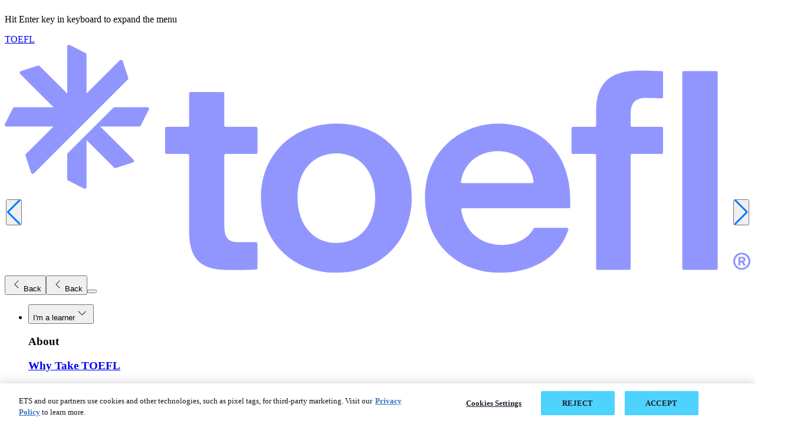

--- FILE ---
content_type: text/html;charset=utf-8
request_url: https://www.ets.org/toefl.html?WT.ac=DXTR_2395&utm_source=MM&utm_medium=DXTR_2395&utm_campaign=DomainRedirects
body_size: 17675
content:

<!DOCTYPE HTML>


	

	

	

	

	

	 
		
	

	

	

	

	

	

	

<html lang="en">

<head>
<meta charset="UTF-8"/>
<title>TOEFL English Language Test | Globally Accepted</title>


<meta name="keywords" content="english-language test,toefl ibt,toefl essentials,toefl tests"/>
<meta name="description" content="TOEFL offers accurate English language testing services for students and professionals. Take the trusted exam to prove your English proficiency."/>
<meta name="template" content="toefl-page-template"/>
<meta name="viewport" content="width=device-width, initial-scale=1"/>


<meta name="twitter:card" content="summary_large_image"/>
<meta name="twitter:site" content="@etsinsights"/>
<meta name="twitter:creator" content="@etsinsights"/>

<!-- START CUSTOM PROPERTIES -->
<!-- OPEN GRAPH META PROPERTIES -->
<meta property="og:url" content="https://www.ets.org/toefl.html"/>
<meta property="og:title" content="TOEFL English Language Test | Globally Accepted"/>
<meta property="og:description" content="TOEFL offers accurate English language testing services for students and professionals. Take the trusted exam to prove your English proficiency."/>
<meta property="og:locale" content="en_US"/>






<meta property="og:site_name" content="ETS"/>

<script defer="defer" type="text/javascript" src="/.rum/@adobe/helix-rum-js@%5E2/dist/rum-standalone.js"></script>
<script src="/content/dam/ets-org/target-js/at.js" type="text/javascript" async></script>
<script src="https://cdn.jsdelivr.net/npm/swiper@12/swiper-bundle.min.js" defer></script>
<script type="text/javascript">
  window.adobeTargetConfig = {
    clientCode: '0FC81D17618CDEDF0A495CB4@AdobeOrg'
  };
</script>
<!-- BRAND COLOR TILE AN TOOLBAR -->
<meta name="msapplication-TileColor" content="#1a212b"/>
<meta name="theme-color" content="#1a212b"/>
<!-- END CUSTOM PROPERTIES -->






<link rel="canonical" href="https://www.ets.org/toefl.html"/>



      
<link rel="alternate" hreflang="ko-KR" href="https://www.kr.ets.org/toefl.html"/>
<link rel="alternate" hreflang="pt-BR" href="https://www.br.ets.org/toefl.html"/>
<link rel="alternate" hreflang="zh-CN" href="https://www.cn.ets.org/toefl.html"/>
<link rel="alternate" hreflang="de-DE" href="https://www.de.ets.org/toefl.html"/>
<link rel="alternate" hreflang="fr-FR" href="https://www.fr.ets.org/toefl.html"/>
<link rel="alternate" hreflang="ja-JP" href="https://www.jp.ets.org/toefl.html"/>
<link rel="alternate" hreflang="es-MX" href="https://www.mx.ets.org/toefl.html"/>
<link rel="alternate" hreflang="pt-PT" href="https://www.pt.ets.org/toefl.html"/>
<link rel="alternate" hreflang="es-ES" href="https://www.es.ets.org/toefl.html"/>
<link rel="alternate" hreflang="tr-TR" href="https://www.tr.ets.org/toefl.html"/>
<link rel="alternate" hreflang="en-IN" href="https://www.in.ets.org/toefl.html"/>
<link rel="alternate" hreflang="en" href="https://www.ets.org/toefl.html"/>
<link rel="alternate" hreflang="x-default" href="https://www.ets.org/toefl.html"/>



    
    <link rel="stylesheet" href="/etc.clientlibs/ets/clientlibs/clientlib-base.lc-0b4212bcaa5c58c7a727317470b9d8cd-lc.min.css" type="text/css">




    
    
<link rel="stylesheet" href="/etc.clientlibs/ets/clientlibs/clientlib-chatbot.lc-f7dd2d2d44184a535cea8c747f4ee661-lc.min.css" type="text/css">









    
    

    

    


        <script type="text/javascript" src="//assets.adobedtm.com/d499970dd37d/5fc85228c49e/launch-fc31d90c57a8.min.js" async></script>


    
    
    <link rel="stylesheet" href="/etc.clientlibs/ets/clientlibs/clientlib-marketing.lc-018b25dcd9f6c3d18a03ae68e585ff0b-lc.min.css" type="text/css">
<link rel="stylesheet" href="/etc.clientlibs/ets/clientlibs/clientlib-toefl-signup.lc-3584978b517124e5ebf594c9882717de-lc.min.css" type="text/css">


    
    
    <script async src="/etc.clientlibs/core/wcm/components/commons/datalayer/v2/clientlibs/core.wcm.components.commons.datalayer.v2.lc-1e0136bad0acfb78be509234578e44f9-lc.min.js"></script>


    
    <script async src="/etc.clientlibs/core/wcm/components/commons/datalayer/acdl/core.wcm.components.commons.datalayer.acdl.lc-bf921af342fd2c40139671dbf0920a1f-lc.min.js"></script>




    <link rel="icon" sizes="192x192" href="/etc.clientlibs/ets/clientlibs/clientlib-favicons/resources/icon-192x192.png"/>
    <link rel="apple-touch-icon" sizes="180x180" href="/etc.clientlibs/ets/clientlibs/clientlib-favicons/resources/apple-touch-icon-180x180.png"/>
    <link rel="apple-touch-icon" sizes="167x167" href="/etc.clientlibs/ets/clientlibs/clientlib-favicons/resources/apple-touch-icon-167x167.png"/>
    <link rel="apple-touch-icon" sizes="152x152" href="/etc.clientlibs/ets/clientlibs/clientlib-favicons/resources/apple-touch-icon-152x152.png"/>
    <link rel="apple-touch-icon" sizes="120x120" href="/etc.clientlibs/ets/clientlibs/clientlib-favicons/resources/apple-touch-icon-120x120.png"/>
    <meta name="msapplication-square310x310logo" content="/etc.clientlibs/ets/clientlibs/clientlib-favicons/resources/icon-310x310.png"/>
    <meta name="msapplication-wide310x150logo" content="/etc.clientlibs/ets/clientlibs/clientlib-favicons/resources/icon-310x150.png"/>
    <meta name="msapplication-square150x150logo" content="/etc.clientlibs/ets/clientlibs/clientlib-favicons/resources/icon-150x150.png"/>
    <meta name="msapplication-square70x70logo" content="/etc.clientlibs/ets/clientlibs/clientlib-favicons/resources/icon-70x70.png"/>



	
	<script>
	    (function () {
	        const host = window.location.hostname;
	        if (host != 'www.ets.org' && host != 'www-vantage-stg-publish.ets.org' && host != 'www.in.ets.org') {
	            const script = document.createElement('script');
	            script.src = 'https://www.onelink-edge.com/moxie.min.js';
	            script.type = 'text/javascript';
	            script.setAttribute('referrerpolicy', 'no-referrer-when-downgrade');
	            script.setAttribute('data-oljs', 'P6CAD-6FFF-C55B-C387');
	            document.head.appendChild(script);
	        }
	    })();
	</script>

<!-- START ANALYTICS CODE -->
<script>
    window.adobeDataLayer = window.adobeDataLayer || [];
    var langCode = document.documentElement.lang;
    const languageFormat = new Intl.DisplayNames(['en'], { type: 'language' });
    var languageName = languageFormat.of(langCode);
    window.adobeDataLayer.push({
        pageData: {
            pageDetail: {
                pagename: languageName + ":" + "toefl",
                language: languageName,
                category: "TOEFL Test Takers \u002D Start Your TOEFL Journey",
                category_level1: "",
                category_level2: "",
                category_level3: "",
            }
        }
    });
  </script>
<!-- END ANALYTICS CODE -->

    <script type="application/ld+json">
{
  "@context": "https://schema.org/",
  "@type": "WebSite",
  "name": "ETS - Toefl",
  "url": "https://www.ets.org/toefl.html",
  "potentialAction": {
    "@type": "SearchAction",
    "target": "https://www.ets.org/global-search.html?text={search_term_string}",
    "query-input": "required name=search_term_string"
  }
}
</script>
<script type="application/ld+json">
{
  "@context": "https://schema.org",
  "@type": "Organization",
  "name": "Toefl",
  "alternateName": "Toefl ibt",
  "url": "https://www.ets.org/toefl.html",
  "logo": "https://www.ets.org/content/dam/ets-org/Rebrand/Logos/toefl-logo-periwinkle.svg",
  "sameAs": [
    "http://www.facebook.com/toefl",
    "https://www.instagram.com/toefl_official/",
    "https://www.youtube.com/user/TOEFLtv",
    "https://www.linkedin.com/company/the-toefl-r-test/",
    "https://www.ets.org/toefl.html"
  ]
}
</script>
<script type="application/ld+json">
{
  "@context": "https://schema.org/", 
  "@type": "BreadcrumbList", 
  "itemListElement": [{
    "@type": "ListItem", 
    "position": 1, 
    "name": "ETS",
    "item": "https://www.ets.org/"  
  },{
    "@type": "ListItem", 
    "position": 2, 
    "name": "Toefl",
    "item": "https://www.ets.org/toefl.html"  
  }]
}
</script>

</head>

<body class="page basicpage theme-toefl " id="page-b085cb23ca" data-cmp-link-accessibility-enabled data-cmp-link-accessibility-text="opens in a new tab" data-cmp-data-layer-enabled data-cmp-data-layer-name="adobeDataLayer">


    <!-- START ANALYTICS CODE UPDATE -->
    <!-- INCLUDE JQUERY-->
    <script src="https://code.jquery.com/jquery-3.6.0.min.js" integrity="sha256-/xUj+3OJU5yExlq6GSYGSHk7tPXikynS7ogEvDej/m4=" crossorigin="anonymous"></script>

<script>!function(){var i="analytics",analytics=window[i]=window[i]||[];if(!analytics.initialize)if(analytics.invoked)window.console&&console.error&&console.error("Segment snippet included twice.");else{analytics.invoked=!0;analytics.methods=["trackSubmit","trackClick","trackLink","trackForm","pageview","identify","reset","group","track","ready","alias","debug","page","screen","once","off","on","addSourceMiddleware","addIntegrationMiddleware","setAnonymousId","addDestinationMiddleware","register"];analytics.factory=function(e){return function(){if(window[i].initialized)return window[i][e].apply(window[i],arguments);var n=Array.prototype.slice.call(arguments);if(["track","screen","alias","group","page","identify"].indexOf(e)>-1){var c=document.querySelector("link[rel='canonical']");n.push({__t:"bpc",c:c&&c.getAttribute("href")||void 0,p:location.pathname,u:location.href,s:location.search,t:document.title,r:(document.referrer.includes(location.hostname))?null:document.referrer})}n.unshift(e);analytics.push(n);return analytics}};for(var n=0;n<analytics.methods.length;n++){var key=analytics.methods[n];analytics[key]=analytics.factory(key)}analytics.load=function(key,n){var t=document.createElement("script");t.type="text/javascript";t.async=!0;t.setAttribute("data-global-segment-analytics-key",i);t.src="https://cdn.segment.com/analytics.js/v1/" + key + "/analytics.min.js";var r=document.getElementsByTagName("script")[0];r.parentNode.insertBefore(t,r);analytics._loadOptions=n};analytics._writeKey="oilJEUIVL6rqabuVIEBvyL9AH05ExcQD";;analytics.SNIPPET_VERSION="5.2.0";analytics.load("oilJEUIVL6rqabuVIEBvyL9AH05ExcQD");  var brand = ""; if(brand === null || brand === ""){analytics.page("TOEFL English Language Test | Globally Accepted");}else{analytics.page(brand,"TOEFL English Language Test | Globally Accepted");}}}();</script>
    <span class="d-none ets-brand" data-brand="TOEFL"></span>
    <!-- Start Google Tag Manager (noscript) -->
    <noscript>
        <iframe src="https://www.googletagmanager.com/ns.html?id=GTM-KPNMN62" height="0" width="0" style="display: none; visibility: hidden"></iframe>
    </noscript>
    <!-- End Google Tag Manager (noscript) -->
    <script>
  	//*********************************************************************//
    //                      ANALYTICS HELPER CLASSES                       //
    //*********************************************************************//

    //By using an IIF function with the class inside it we isolate the scope
    (function initEtsAL(w, d, s, l, i) {

        class EtsAnalyticsLayerGA4 {
            constructor(w, d, s, l, i) {
                //bind the methods to this scope
                this.trackClick = this.trackClick.bind(this);
                this.push = this.push.bind(this);
                this.load = this.load.bind(this);
                this.load(w, d, s, l, i);
            }

            load(w, d, s, l, i) {
                // Here we are mimicking the IIF from gtm, but now it is in this IIF's scope
                w[l] = w[l] || [];
                w[l].push({ 'gtm.start': new Date().getTime(), event: 'gtm.js' });
                let f = d.getElementsByTagName(s)[0],
                    j = d.createElement(s),
                    dl = l !== 'dataLayer' ? '&l=' + l : '';
                j.async = true;
                j.src = '//www.googletagmanager.com/gtm.js?id=' + i + dl;
                // Fires when google tag manager is downloaded
                j.addEventListener('load', function () {
                    let _ge = new CustomEvent('gtm_downloaded', { bubbles: true });
                    d.dispatchEvent(_ge);
                });
                f.parentNode.insertBefore(j, f);
            }
            push(payload) {
                window.dataLayer.push(payload);
            }
            trackClick(e) {
                let ds = JSON.parse(JSON.stringify(e.target.dataset));
                this.push(ds);
            }
            trackLearnMoreClick(e) {
                let learnMoreLinkElement = e.target;
                if (learnMoreLinkElement.nodeName == 'SPAN') {
                    learnMoreLinkElement = learnMoreLinkElement.parentNode;
                }
                let ds = {
                    event: "learn_more_click",
                    topic_name: "Learn More - " + learnMoreLinkElement.ariaLabel,
                    brand: "TOEFL",
                    custom_timestamp: Date.now()
                };
                window.dataLayer.push(ds);
            }
        }
        w.etsAL = new EtsAnalyticsLayerGA4(w, d, s, l, i);
    })(window, document, 'script', 'dataLayer', 'GTM\u002DKPNMN62');
    </script>

    
    
    
        

<div class="cmp-page__skiptomaincontent">
    <a class="cmp-page__skiptomaincontent-link" href="#main-content">Skip to main content</a>
</div>

    <link rel="stylesheet" href="/etc.clientlibs/core/wcm/components/page/v2/page/clientlibs/site/skiptomaincontent.lc-696ce9a06faa733b225ffb8c05f16db9-lc.min.css" type="text/css">



        <div class="cmp-page__skiptomaincontent">
 <a class="cmp-page__skiptomaincontent-link" href="#footer">Skip to footer</a>
</div>

    

        
<div class="root container responsivegrid">
  
  
  	
     
    <div id="container-d60ff795b5" class="cmp-container">
        


<div class="aem-Grid aem-Grid--12 aem-Grid--default--12 ">
    
    <header class="container responsivegrid headerSection aem-GridColumn aem-GridColumn--default--12">
  <!--stopindex-->
  
  	
     
     
    
    <div id="container-b9cbb28764" class="cmp-container">
        
        <div class="experiencefragment">
<div id="experiencefragment-4afb1f28f3" class="cmp-experiencefragment cmp-experiencefragment--toefl-nav">

  
  
  	
     
    <div id="container-eeb2bd0e0a" class="cmp-container">
        


<div class="aem-Grid aem-Grid--12 aem-Grid--default--12 ">
    
    <div class="globalNavigation aem-GridColumn aem-GridColumn--default--12"><div>
    
    <react-component data-component="globalNav" data-model="{&#34;globalNavigationTheme&#34;:&#34;toefl-xlight&#34;,&#34;enabledInSite&#34;:true,&#34;enabledSubNav&#34;:true,&#34;leftIconType&#34;:&#34;Login&#34;,&#34;leftActionLink&#34;:&#34;https://toeflibt.ets.org/signup/register&#34;,&#34;leftActionLabel&#34;:&#34;Login&#34;,&#34;rightIconType&#34;:&#34;Contact&#34;,&#34;rightActionLink&#34;:&#34;/content/ets-org/language-master/en/home/contact/testing-programs/toefl/test-takers.html&#34;,&#34;rightActionLabel&#34;:&#34;Contact&#34;,&#34;regionLabel&#34;:&#34;Region:&#34;,&#34;navigationCategories&#34;:[{&#34;globalNavigationCategoryLinks&#34;:[{&#34;globalNavigationLinkLabel&#34;:&#34;About ETS&#34;,&#34;globalNavigationLink&#34;:&#34;/content/ets-org/language-master/en/home/about.html&#34;,&#34;globalNavigationTarget&#34;:false},{&#34;globalNavigationLinkLabel&#34;:&#34;DEIB&#34;,&#34;globalNavigationLink&#34;:&#34;/content/ets-org/language-master/en/home/deib.html&#34;,&#34;globalNavigationTarget&#34;:false},{&#34;globalNavigationLinkLabel&#34;:&#34;Disabilities&#34;,&#34;globalNavigationLink&#34;:&#34;/content/ets-org/language-master/en/home/disabilities.html&#34;,&#34;globalNavigationTarget&#34;:false},{&#34;globalNavigationLinkLabel&#34;:&#34;Newsroom&#34;,&#34;globalNavigationLink&#34;:&#34;/content/ets-org/language-master/en/home/news.html&#34;,&#34;globalNavigationTarget&#34;:false},{&#34;globalNavigationLinkLabel&#34;:&#34;Insights \u0026 Perspectives&#34;,&#34;globalNavigationLink&#34;:&#34;/content/ets-org/language-master/en/home/insights-and-perspectives.html&#34;,&#34;globalNavigationTarget&#34;:false},{&#34;globalNavigationLinkLabel&#34;:&#34;Careers&#34;,&#34;globalNavigationLink&#34;:&#34;/content/ets-org/language-master/en/home/careers.html&#34;,&#34;globalNavigationTarget&#34;:false},{&#34;globalNavigationLinkLabel&#34;:&#34;CEO Corner&#34;,&#34;globalNavigationLink&#34;:&#34;/content/ets-org/language-master/en/home/ceo-corner.html&#34;,&#34;globalNavigationTarget&#34;:false}]}],&#34;primaryNavigationCategories&#34;:[{&#34;globalNavigationPrimaryCategoryLabel&#34;:&#34;Assessment Products&#34;,&#34;globalNavigationPrimaryCategoryCTALink&#34;:&#34;/products.html&#34;,&#34;ctas&#34;:[{&#34;ctaLabel&#34;:&#34;housed&#34;,&#34;ctaLink&#34;:&#34;noticed&#34;,&#34;ctaTarget&#34;:false,&#34;enableGatedContent&#34;:false,&#34;ctaArrow&#34;:false}],&#34;globalNavigationPrimarySubCategories&#34;:[{&#34;globalNavigationPrimarySubCategoryLabel&#34;:&#34;English Language Proficiency&#34;,&#34;globalNavigationPrimarySubCategoryGroups&#34;:[{&#34;globalNavigationPrimarySubCategoryGroupName&#34;:&#34;TOEFL®&#34;,&#34;globalNavigationPrimarySubCategoryGroupLink&#34;:&#34;/toefl.html&#34;,&#34;globalNavigationPrimarySubCategoryGroupRegisterLabel&#34;:&#34;REGISTER&#34;,&#34;globalNavigationPrimarySubCategoryGroupRegisterLink&#34;:&#34;https://toeflibt.ets.org/signup/register&#34;,&#34;globalNavigationPrimarySubCategoryGroupRegisterTarget&#34;:true,&#34;globalNavigationPrimarySubCategoryGroupTarget&#34;:false,&#34;globalNavigationPrimarySubCategoryGroupLinks&#34;:[{&#34;globalNavigationLinkLabel&#34;:&#34;TOEFL iBT&#34;,&#34;globalNavigationLink&#34;:&#34;/content/ets-org/language-master/en/home/toefl/test-takers/ibt/about.html&#34;,&#34;globalNavigationTarget&#34;:false},{&#34;globalNavigationLinkLabel&#34;:&#34;TOEFL Essentials&#34;,&#34;globalNavigationLink&#34;:&#34;/content/ets-org/language-master/en/home/toefl/test-takers/essentials.html&#34;,&#34;globalNavigationTarget&#34;:false},{&#34;globalNavigationLinkLabel&#34;:&#34;TOEFL ITP&#34;,&#34;globalNavigationLink&#34;:&#34;/content/ets-org/language-master/en/home/toefl/itp.html&#34;,&#34;globalNavigationTarget&#34;:false},{&#34;globalNavigationLinkLabel&#34;:&#34;TOEFL Primary&#34;,&#34;globalNavigationLink&#34;:&#34;/content/ets-org/language-master/en/home/toefl/primary.html&#34;,&#34;globalNavigationTarget&#34;:false},{&#34;globalNavigationLinkLabel&#34;:&#34;TOEFL Junior&#34;,&#34;globalNavigationLink&#34;:&#34;/content/ets-org/language-master/en/home/toefl/junior.html&#34;,&#34;globalNavigationTarget&#34;:false}]}]},{&#34;globalNavigationPrimarySubCategoryGroups&#34;:[{&#34;globalNavigationPrimarySubCategoryGroupName&#34;:&#34;TOEIC®&#34;,&#34;globalNavigationPrimarySubCategoryGroupLink&#34;:&#34;/toeic.html&#34;,&#34;globalNavigationPrimarySubCategoryGroupRegisterLabel&#34;:&#34;REGISTER&#34;,&#34;globalNavigationPrimarySubCategoryGroupRegisterLink&#34;:&#34;/content/ets-org/language-master/en/home/toeic/resources/register.html&#34;,&#34;globalNavigationPrimarySubCategoryGroupRegisterTarget&#34;:false,&#34;globalNavigationPrimarySubCategoryGroupTarget&#34;:false,&#34;globalNavigationPrimarySubCategoryGroupLinks&#34;:[{&#34;globalNavigationLinkLabel&#34;:&#34;TOEIC Listening \u0026 Reading&#34;,&#34;globalNavigationLink&#34;:&#34;/content/ets-org/language-master/en/home/toeic/test-takers/about/listening-reading.html&#34;,&#34;globalNavigationTarget&#34;:false},{&#34;globalNavigationLinkLabel&#34;:&#34;TOEIC Speaking \u0026 Writing&#34;,&#34;globalNavigationLink&#34;:&#34;/content/ets-org/language-master/en/home/toeic/test-takers/about/speaking-writing.html&#34;,&#34;globalNavigationTarget&#34;:false},{&#34;globalNavigationLinkLabel&#34;:&#34;TOEIC Bridge&#34;,&#34;globalNavigationLink&#34;:&#34;/content/ets-org/language-master/en/home/toeic/test-takers/about/bridge.html&#34;,&#34;globalNavigationTarget&#34;:false}]}]},{&#34;globalNavigationPrimarySubCategoryLabel&#34;:&#34;Graduate Admissions&#34;,&#34;globalNavigationPrimarySubCategoryGroups&#34;:[{&#34;globalNavigationPrimarySubCategoryGroupName&#34;:&#34;GRE&#34;,&#34;globalNavigationPrimarySubCategoryGroupLink&#34;:&#34;/gre.html&#34;,&#34;globalNavigationPrimarySubCategoryGroupRegisterLabel&#34;:&#34;REGISTER&#34;,&#34;globalNavigationPrimarySubCategoryGroupRegisterLink&#34;:&#34;https://ereg.ets.org/ereg/public/jump?_p\u003dGRI&#34;,&#34;globalNavigationPrimarySubCategoryGroupRegisterTarget&#34;:true,&#34;globalNavigationPrimarySubCategoryGroupTarget&#34;:false,&#34;globalNavigationPrimarySubCategoryGroupLinks&#34;:[{&#34;globalNavigationLinkLabel&#34;:&#34;GRE General Test&#34;,&#34;globalNavigationLink&#34;:&#34;/content/ets-org/language-master/en/home/gre/test-takers/general-test.html&#34;,&#34;globalNavigationTarget&#34;:false},{&#34;globalNavigationLinkLabel&#34;:&#34;GRE Subject Tests&#34;,&#34;globalNavigationLink&#34;:&#34;/content/ets-org/language-master/en/home/gre/test-takers/subject-tests.html&#34;,&#34;globalNavigationTarget&#34;:false}]}]},{&#34;globalNavigationPrimarySubCategoryLabel&#34;:&#34;TEACHER CERTIFICATION&#34;,&#34;globalNavigationPrimarySubCategoryGroups&#34;:[{&#34;globalNavigationPrimarySubCategoryGroupName&#34;:&#34;Praxis&#34;,&#34;globalNavigationPrimarySubCategoryGroupLink&#34;:&#34;https://praxis.ets.org/&#34;,&#34;globalNavigationPrimarySubCategoryGroupRegisterLabel&#34;:&#34;REGISTER&#34;,&#34;globalNavigationPrimarySubCategoryGroupRegisterLink&#34;:&#34;https://praxis.ets.org/login/sign-in?appid\u003ddicomm&#34;,&#34;globalNavigationPrimarySubCategoryGroupRegisterTarget&#34;:true,&#34;globalNavigationPrimarySubCategoryGroupTarget&#34;:true,&#34;globalNavigationPrimarySubCategoryGroupLinks&#34;:[{&#34;globalNavigationLinkLabel&#34;:&#34;Praxis Core&#34;,&#34;globalNavigationLink&#34;:&#34;https://praxis.ets.org/states/about/overview-tests.html&#34;,&#34;globalNavigationTarget&#34;:true},{&#34;globalNavigationLinkLabel&#34;:&#34;Praxis Subject&#34;,&#34;globalNavigationLink&#34;:&#34;https://praxis.ets.org/states/about/overview-tests.html&#34;,&#34;globalNavigationTarget&#34;:true}]}]},{&#34;globalNavigationPrimarySubCategoryLabel&#34;:&#34;Workforce Solutions&#34;,&#34;globalNavigationPrimarySubCategoryGroups&#34;:[{&#34;globalNavigationPrimarySubCategoryGroupName&#34;:&#34;FUTURENAV&#34;,&#34;globalNavigationPrimarySubCategoryGroupLink&#34;:&#34;/content/ets-org/language-master/en/home/futurenav.html&#34;,&#34;globalNavigationPrimarySubCategoryGroupRegisterLabel&#34;:&#34;LEARN MORE&#34;,&#34;globalNavigationPrimarySubCategoryGroupRegisterLink&#34;:&#34;/content/ets-org/language-master/en/home/futurenav.html&#34;,&#34;globalNavigationPrimarySubCategoryGroupRegisterTarget&#34;:false,&#34;globalNavigationPrimarySubCategoryGroupTarget&#34;:false,&#34;globalNavigationPrimarySubCategoryGroupLinks&#34;:[{&#34;globalNavigationLinkLabel&#34;:&#34;Anywherepro&#34;,&#34;globalNavigationLink&#34;:&#34;/content/ets-org/language-master/en/home/futurenav/anywherepro.html&#34;,&#34;globalNavigationTarget&#34;:false},{&#34;globalNavigationLinkLabel&#34;:&#34;Futurenav Adapt AI&#34;,&#34;globalNavigationLink&#34;:&#34;/content/ets-org/language-master/en/home/futurenav/adapt-ai.html&#34;,&#34;globalNavigationTarget&#34;:false},{&#34;globalNavigationLinkLabel&#34;:&#34;Futurenav Compass&#34;,&#34;globalNavigationLink&#34;:&#34;/content/ets-org/language-master/en/home/futurenav/compass.html&#34;,&#34;globalNavigationTarget&#34;:false},{&#34;globalNavigationLinkLabel&#34;:&#34;Futurenav Edge&#34;,&#34;globalNavigationLink&#34;:&#34;/content/ets-org/language-master/en/home/futurenav/edge.html&#34;,&#34;globalNavigationTarget&#34;:false},{&#34;globalNavigationLinkLabel&#34;:&#34;Futurenav Signal&#34;,&#34;globalNavigationLink&#34;:&#34;/content/ets-org/language-master/en/home/futurenav/signal.html&#34;,&#34;globalNavigationTarget&#34;:false}]}]}]},{&#34;globalNavigationPrimaryCategoryLabel&#34;:&#34;ETS Solutions&#34;,&#34;globalNavigationPrimaryCategoryCTALink&#34;:&#34;/content/ets-org/language-master/en/home/solutions.html&#34;,&#34;ctas&#34;:[{&#34;ctaLabel&#34;:&#34;noticed&#34;,&#34;ctaLink&#34;:&#34;notused&#34;,&#34;ctaTarget&#34;:false,&#34;enableGatedContent&#34;:false,&#34;ctaArrow&#34;:false}],&#34;globalNavigationPrimaryCategoryLinks&#34;:[{&#34;globalNavigationLinkLabel&#34;:&#34;See All Solutions&#34;,&#34;globalNavigationLink&#34;:&#34;/content/ets-org/language-master/en/home/solutions.html&#34;,&#34;globalNavigationTarget&#34;:false},{&#34;globalNavigationLinkLabel&#34;:&#34;Credentialing&#34;,&#34;globalNavigationLink&#34;:&#34;/content/ets-org/language-master/en/home/solutions/credentialing.html&#34;,&#34;globalNavigationTarget&#34;:false},{&#34;globalNavigationLinkLabel&#34;:&#34;Talent \u0026 Workforce&#34;,&#34;globalNavigationLink&#34;:&#34;/content/ets-org/language-master/en/home/solutions/talent-and-workforce.html&#34;,&#34;globalNavigationTarget&#34;:false},{&#34;globalNavigationLinkLabel&#34;:&#34;Partnership&#34;,&#34;globalNavigationLink&#34;:&#34;/content/ets-org/language-master/en/home/solutions/partnership.html&#34;,&#34;globalNavigationTarget&#34;:false}]},{&#34;globalNavigationPrimaryCategoryLabel&#34;:&#34;ETS Research Institute&#34;,&#34;globalNavigationPrimaryCategoryCTALink&#34;:&#34;/content/ets-org/language-master/en/home/research.html&#34;,&#34;ctas&#34;:[{&#34;ctaLabel&#34;:&#34;cat2&#34;,&#34;ctaLabelAccessible&#34;:&#34;cat2&#34;,&#34;ctaLink&#34;:&#34;cat2&#34;,&#34;ctaTarget&#34;:false,&#34;enableGatedContent&#34;:false,&#34;ctaArrow&#34;:false}],&#34;globalNavigationPrimaryCategoryLinks&#34;:[{&#34;globalNavigationLinkLabel&#34;:&#34;See All Research&#34;,&#34;globalNavigationLink&#34;:&#34;/content/ets-org/language-master/en/home/research.html&#34;,&#34;globalNavigationTarget&#34;:false},{&#34;globalNavigationLinkLabel&#34;:&#34;Revolutionizing assessment \u0026 measurement&#34;,&#34;globalNavigationLink&#34;:&#34;/content/ets-org/language-master/en/home/research/revolutionizing-assessment-measurement.html&#34;,&#34;globalNavigationTarget&#34;:false},{&#34;globalNavigationLinkLabel&#34;:&#34;Creating the foundation for ETS products&#34;,&#34;globalNavigationLink&#34;:&#34;/content/ets-org/language-master/en/home/research/innovating-and-creating-the-foundation-of-ets-products.html&#34;,&#34;globalNavigationTarget&#34;:false},{&#34;globalNavigationLinkLabel&#34;:&#34;Innovations in research and assessment services&#34;,&#34;globalNavigationLink&#34;:&#34;/content/ets-org/language-master/en/home/research/leading-innovations-in-research-and-assessment-services-globally.html&#34;,&#34;globalNavigationTarget&#34;:false}]}],&#34;languages&#34;:[{&#34;name&#34;:&#34;Brazil (BR)&#34;,&#34;url&#34;:&#34;https://www.br.ets.org&#34;,&#34;iso&#34;:&#34;pt-br&#34;,&#34;countryCode&#34;:&#34;BR&#34;},{&#34;name&#34;:&#34;中文 (CN)&#34;,&#34;url&#34;:&#34;https://www.cn.ets.org&#34;,&#34;iso&#34;:&#34;zh-cn&#34;,&#34;countryCode&#34;:&#34;CN&#34;},{&#34;name&#34;:&#34;Deutschland (DE)&#34;,&#34;url&#34;:&#34;https://www.de.ets.org&#34;,&#34;iso&#34;:&#34;de-de&#34;,&#34;countryCode&#34;:&#34;DE&#34;},{&#34;name&#34;:&#34;Europe (EU)&#34;,&#34;url&#34;:&#34;https://www.eu.ets.org&#34;,&#34;iso&#34;:&#34;en&#34;,&#34;countryCode&#34;:&#34;EU&#34;},{&#34;name&#34;:&#34;France (FR)&#34;,&#34;url&#34;:&#34;https://www.fr.ets.org&#34;,&#34;iso&#34;:&#34;fr-fr&#34;,&#34;countryCode&#34;:&#34;FR&#34;},{&#34;name&#34;:&#34;India (IN)&#34;,&#34;url&#34;:&#34;https://www.in.ets.org&#34;,&#34;iso&#34;:&#34;en&#34;,&#34;countryCode&#34;:&#34;IN&#34;},{&#34;name&#34;:&#34;日本語 (JP)&#34;,&#34;url&#34;:&#34;https://www.jp.ets.org&#34;,&#34;iso&#34;:&#34;ja-jp&#34;,&#34;countryCode&#34;:&#34;JP&#34;},{&#34;name&#34;:&#34;한국어 (KR)&#34;,&#34;url&#34;:&#34;https://www.kr.ets.org&#34;,&#34;iso&#34;:&#34;ko-kr&#34;,&#34;countryCode&#34;:&#34;KR&#34;},{&#34;name&#34;:&#34;Mexico (MX)&#34;,&#34;url&#34;:&#34;https://www.mx.ets.org&#34;,&#34;iso&#34;:&#34;es-la&#34;,&#34;countryCode&#34;:&#34;MX&#34;},{&#34;name&#34;:&#34;Portugal (PT)&#34;,&#34;url&#34;:&#34;https://www.pt.ets.org&#34;,&#34;iso&#34;:&#34;pt-pt&#34;,&#34;countryCode&#34;:&#34;PT&#34;},{&#34;name&#34;:&#34;España (ES)&#34;,&#34;url&#34;:&#34;https://www.es.ets.org&#34;,&#34;iso&#34;:&#34;es-es&#34;,&#34;countryCode&#34;:&#34;ES&#34;},{&#34;name&#34;:&#34;Türkiye (TR)&#34;,&#34;url&#34;:&#34;https://www.tr.ets.org&#34;,&#34;iso&#34;:&#34;tr-tr&#34;,&#34;countryCode&#34;:&#34;TR&#34;},{&#34;name&#34;:&#34;United States (US)&#34;,&#34;url&#34;:&#34;https://www.ets.org&#34;,&#34;iso&#34;:&#34;en&#34;,&#34;countryCode&#34;:&#34;US&#34;}],&#34;subNav&#34;:{&#34;brandName&#34;:&#34;TOEFL&#34;,&#34;brandLogo&#34;:&#34;/content/dam/ets-org/Rebrand/Logos/toefl-logo-periwinkle.svg&#34;,&#34;brandLink&#34;:&#34;/content/ets-org/language-master/en/home/toefl.html&#34;,&#34;megaNavRegionLabel&#34;:&#34;Region:&#34;,&#34;newsImageType&#34;:&#34;normal-image&#34;,&#34;newsImage&#34;:&#34;/content/dam/ets-org/brands/toefl/toefl-header-campaign.webp&#34;,&#34;newsList&#34;:[{&#34;title&#34;:&#34;TOEFL iBT® Home Edition&#34;,&#34;description&#34;:&#34;\u003cp\u003eMore flexibility, less stress, anytime at home.\u003c/p\u003e\r\n&#34;,&#34;linkTarget&#34;:false,&#34;ctas&#34;:[{&#34;ctaLabel&#34;:&#34;BOOK YOUR TEST NOW&#34;,&#34;ctaLabelAccessible&#34;:&#34;Book Your Test Now&#34;,&#34;ctaLink&#34;:&#34;https://toeflibt.ets.org/welcome&#34;,&#34;ctaTarget&#34;:true,&#34;ctaType&#34;:&#34;primary-cta&#34;,&#34;enableGatedContent&#34;:false,&#34;ctaArrow&#34;:false},{&#34;ctaLabel&#34;:&#34;LEARN ABOUT HOME EDITION&#34;,&#34;ctaLabelAccessible&#34;:&#34;Learn about Home Edition&#34;,&#34;ctaLink&#34;:&#34;/content/ets-org/language-master/en/home/toefl/test-takers/ibt/about/testing-options/at-home.html&#34;,&#34;ctaTarget&#34;:false,&#34;ctaType&#34;:&#34;secondary-cta&#34;,&#34;enableGatedContent&#34;:false,&#34;ctaArrow&#34;:false}]}],&#34;ctas&#34;:[{&#34;ctaLabel&#34;:&#34;BOOK A TEST&#34;,&#34;ctaLabelAccessible&#34;:&#34;BOOK A TEST&#34;,&#34;ctaLink&#34;:&#34;https://toeflibt.ets.org/welcome&#34;,&#34;ctaTarget&#34;:true,&#34;ctaType&#34;:&#34;primary-cta&#34;,&#34;ctaIcon&#34;:&#34;none&#34;,&#34;enableGatedContent&#34;:false,&#34;ctaArrow&#34;:false},{&#34;ctaLabel&#34;:&#34;SIGN IN&#34;,&#34;ctaLabelAccessible&#34;:&#34;SIGN IN&#34;,&#34;ctaLink&#34;:&#34;https://toeflibt.ets.org/signup/register&#34;,&#34;ctaTarget&#34;:true,&#34;ctaType&#34;:&#34;secondary-cta&#34;,&#34;ctaIcon&#34;:&#34;none&#34;,&#34;enableGatedContent&#34;:false,&#34;ctaArrow&#34;:false}],&#34;dataLayer&#34;:{},&#34;formConfiguration&#34;:{},&#34;formMessage&#34;:{},&#34;menuList&#34;:[{&#34;pagePath&#34;:&#34;/content/ets-org/language-master/en/home/toefl/nav/about&#34;,&#34;layoutType&#34;:&#34;sectionview&#34;,&#34;enableNewsSection&#34;:true,&#34;level&#34;:1,&#34;menuTitle&#34;:&#34;I\u0027m a learner&#34;,&#34;isReverse&#34;:false,&#34;dropdown&#34;:[{&#34;title&#34;:&#34;About&#34;,&#34;subMenu&#34;:[{&#34;label&#34;:&#34;Why Take TOEFL&#34;,&#34;description&#34;:&#34;Uncover the benefits of choosing the TOEFL iBT test&#34;,&#34;link&#34;:&#34;/content/ets-org/language-master/en/home/toefl/test-takers/ibt/about/why.html&#34;,&#34;linkTarget&#34;:false,&#34;dataLayerLinkText&#34;:&#34;TOEFL_Why TOEFL&#34;},{&#34;label&#34;:&#34;Test Content and Structure&#34;,&#34;description&#34;:&#34;Explore what the test covers in detail&#34;,&#34;link&#34;:&#34;/content/ets-org/language-master/en/home/toefl/test-takers/ibt/about/content.html&#34;,&#34;linkTarget&#34;:false,&#34;dataLayerLinkText&#34;:&#34;TOEFL_Test Content&#34;},{&#34;label&#34;:&#34;Understanding TOEFL Scores&#34;,&#34;description&#34;:&#34;Learn everything you need to know about your TOEFL scores&#34;,&#34;link&#34;:&#34;/content/ets-org/language-master/en/home/toefl/test-takers/ibt/scores/understand-scores.html&#34;,&#34;linkTarget&#34;:false,&#34;dataLayerLinkText&#34;:&#34;TOEFL_Understand Scores&#34;},{&#34;label&#34;:&#34;Prepare for TOEFL&#34;,&#34;description&#34;:&#34;Equip yourself with top study tools&#34;,&#34;link&#34;:&#34;/content/ets-org/language-master/en/home/toefl/test-takers/ibt/prepare.html&#34;,&#34;linkTarget&#34;:false,&#34;dataLayerLinkText&#34;:&#34;TOEFL_Prepare&#34;},{&#34;label&#34;:&#34;Explore Study Abroad Options&#34;,&#34;description&#34;:&#34;Choose the best testing format for you&#34;,&#34;link&#34;:&#34;/content/ets-org/language-master/en/home/toefl/test-takers/ibt/where-to-study.html&#34;,&#34;linkTarget&#34;:false,&#34;dataLayerLinkText&#34;:&#34;TOEFL_Where to Study&#34;},{&#34;label&#34;:&#34;FAQ&#34;,&#34;description&#34;:&#34;Everything you ever wanted to know about the TOEFL iBT test, all in one place.&#34;,&#34;link&#34;:&#34;/content/ets-org/language-master/en/home/toefl/test-takers/ibt/faq.html&#34;,&#34;linkTarget&#34;:false,&#34;dataLayerLinkText&#34;:&#34;TOEFL_FAQ&#34;},{&#34;label&#34;:&#34;Book Now&#34;,&#34;description&#34;:&#34;Search for and secure your test appointment&#34;,&#34;link&#34;:&#34;https://toeflibt.ets.org/welcome&#34;,&#34;linkTarget&#34;:false,&#34;dataLayerLinkText&#34;:&#34;TOEFL&#34;},{&#34;label&#34;:&#34;Webinars \u0026 Events&#34;,&#34;description&#34;:&#34;Discover, Learn \u0026 connect - join us for insights and opportunities&#34;,&#34;link&#34;:&#34;/content/ets-org/language-master/en/home/toefl/test-takers/ibt/prepare/webinar.html&#34;,&#34;linkTarget&#34;:false,&#34;dataLayerLinkText&#34;:&#34;TOEFL_Webinar&#34;},{&#34;label&#34;:&#34;Upcoming Updates&#34;,&#34;description&#34;:&#34;Exciting changes are coming in January 2026, here’s what students need to know.&#34;,&#34;link&#34;:&#34;/content/ets-org/language-master/en/home/toefl/test-takers/ibt/upcoming-updates-jan-2026.html&#34;,&#34;linkTarget&#34;:false,&#34;dataLayerLinkText&#34;:&#34;TOEFL_Updates&#34;}]}]},{&#34;layoutType&#34;:&#34;tabview&#34;,&#34;enableNewsSection&#34;:false,&#34;level&#34;:1,&#34;menuTitle&#34;:&#34;I\u0027m a partner&#34;,&#34;isReverse&#34;:false,&#34;dropdown&#34;:[{&#34;title&#34;:&#34;About TOEFL&#34;,&#34;subMenu&#34;:[{&#34;label&#34;:&#34;Test Content and Structure&#34;,&#34;description&#34;:&#34;Explore what the test covers in detail&#34;,&#34;link&#34;:&#34;/content/ets-org/language-master/en/home/toefl/institutions/ibt/about/content-structure.html&#34;,&#34;linkTarget&#34;:false,&#34;dataLayerLinkText&#34;:&#34;TOEFL_Content&#34;},{&#34;label&#34;:&#34;Score Scale Guidance&#34;,&#34;description&#34;:&#34;Setting TOEFL Scores Under the 1 - 6 Scale&#34;,&#34;link&#34;:&#34;/content/ets-org/language-master/en/home/toefl/institutions/ibt/score-scale-update.html&#34;,&#34;linkTarget&#34;:false,&#34;dataLayerLinkText&#34;:&#34;TOEFL_Score Scale&#34;},{&#34;label&#34;:&#34;Join the Global Distributor Network&#34;,&#34;description&#34;:&#34;Empowering teachers, agents \u0026 advisors&#34;,&#34;link&#34;:&#34;/content/ets-org/language-master/en/home/toefl/distributor-signup-form.html&#34;,&#34;linkTarget&#34;:false,&#34;dataLayerLinkText&#34;:&#34;TOEFL_Distributor Signup&#34;}]},{&#34;title&#34;:&#34;Institutions&#34;,&#34;subMenu&#34;:[{&#34;label&#34;:&#34;TOEFL for Institutions&#34;,&#34;description&#34;:&#34;Explore what TOEFL iBT offers institutions, educators, advisors and agents&#34;,&#34;link&#34;:&#34;/content/ets-org/language-master/en/home/toefl/institutions/ibt/about/how.html&#34;,&#34;linkTarget&#34;:false,&#34;dataLayerLinkText&#34;:&#34;TOEFL_Overview_About TOEFL for partners&#34;},{&#34;label&#34;:&#34;ETS Research Institute&#34;,&#34;description&#34;:&#34;77 Years of Research and Science&#34;,&#34;link&#34;:&#34;/content/ets-org/language-master/en/home/toefl/research.html&#34;,&#34;linkTarget&#34;:false,&#34;dataLayerLinkText&#34;:&#34;TOEFL_ETS Research Institute&#34;},{&#34;label&#34;:&#34;Become an Insider&#34;,&#34;description&#34;:&#34;Expand your reach with exclusive benefits&#34;,&#34;link&#34;:&#34;/content/ets-org/language-master/en/home/toefl/institutions/ibt/about/toefl-insider.html&#34;,&#34;linkTarget&#34;:false,&#34;dataLayerLinkText&#34;:&#34;TOEFL_Overview_Become an Insider&#34;},{&#34;label&#34;:&#34;Behind the Breakthroughs&#34;,&#34;description&#34;:&#34;Hear the Voices of Research&#34;,&#34;link&#34;:&#34;/content/ets-org/language-master/en/home/research/behindthebreakthroughs.html&#34;,&#34;linkTarget&#34;:false,&#34;dataLayerLinkText&#34;:&#34;TOEFL_Behind the Breakthroughs&#34;},{&#34;label&#34;:&#34;Upcoming Updates&#34;,&#34;description&#34;:&#34;We’re launching an updated and improved test designed to put every English learner on a level playing field in 2026.&#34;,&#34;link&#34;:&#34;/content/ets-org/language-master/en/home/toefl/institutions/ibt/upcoming-updates-jan-2026.html&#34;,&#34;linkTarget&#34;:false,&#34;dataLayerLinkText&#34;:&#34;TOEFL_Upcoming Updates&#34;},{&#34;label&#34;:&#34;Start Accepting Scores&#34;,&#34;description&#34;:&#34;Sign up to receive TOEFL scores&#34;,&#34;link&#34;:&#34;/content/ets-org/language-master/en/home/toefl/institutions/ibt/become-a-score-user.html&#34;,&#34;linkTarget&#34;:false,&#34;dataLayerLinkText&#34;:&#34;TOEFL_Accepting Scores&#34;}]},{&#34;title&#34;:&#34;Teachers&#34;,&#34;subMenu&#34;:[{&#34;label&#34;:&#34;TOEFL for Teachers&#34;,&#34;description&#34;:&#34;Explore what TOEFL iBT offers teachers and why it\u0027s the best test for your students&#34;,&#34;link&#34;:&#34;/content/ets-org/language-master/en/home/toefl/teachers-advisors-agents/ibt/toefl-for-teachers-advisors.html&#34;,&#34;linkTarget&#34;:false,&#34;dataLayerLinkText&#34;:&#34;TOEFL_Teachers&#34;},{&#34;label&#34;:&#34;Preparing Students&#34;,&#34;description&#34;:&#34;Official support materials for you to best prepare your students for the test.&#34;,&#34;link&#34;:&#34;/content/ets-org/language-master/en/home/toefl/teachers-advisors-agents/ibt/teaching/preparing-students.html&#34;,&#34;linkTarget&#34;:false,&#34;dataLayerLinkText&#34;:&#34;TOEFL_Resources_Preparing Learners&#34;},{&#34;label&#34;:&#34;Teacher Resources&#34;,&#34;description&#34;:&#34;Official support materials for you teach TOEFL to your students&#34;,&#34;link&#34;:&#34;/content/ets-org/language-master/en/home/toefl/teachers-advisors-agents/ibt/teaching/teacher-development.html&#34;,&#34;linkTarget&#34;:false,&#34;dataLayerLinkText&#34;:&#34;TOEFL_Resources_Teacher Development&#34;},{&#34;label&#34;:&#34;Awards and Grants&#34;,&#34;description&#34;:&#34;See grant and award opportunities for work in language studies&#34;,&#34;link&#34;:&#34;/content/ets-org/language-master/en/home/toefl/grants.html&#34;,&#34;linkTarget&#34;:false,&#34;dataLayerLinkText&#34;:&#34;TOEFL_Resources_Grants \u0026 Awards&#34;},{&#34;label&#34;:&#34;Upcoming Updates&#34;,&#34;description&#34;:&#34;We’re launching an updated and improved test designed to put every English learner on a level playing field in 2026.&#34;,&#34;link&#34;:&#34;/content/ets-org/language-master/en/home/toefl/teachers-advisors-agents/ibt/teaching/upcoming-updates-jan-2026.html&#34;,&#34;linkTarget&#34;:false,&#34;dataLayerLinkText&#34;:&#34;TOEFL_Upcoming Updates&#34;},{&#34;label&#34;:&#34;Webinars \u0026 Events&#34;,&#34;description&#34;:&#34;Explore upcoming webinars and events where our team will be. Join us to learn, grow, and take your English teaching to the next level.&#34;,&#34;link&#34;:&#34;/content/ets-org/language-master/en/home/toefl/teachers-advisors-agents/ibt/webinar.html&#34;,&#34;linkTarget&#34;:false,&#34;dataLayerLinkText&#34;:&#34;TOEFL_Teachers_Webinar&#34;}]},{&#34;title&#34;:&#34;Advisors&#34;,&#34;subMenu&#34;:[{&#34;label&#34;:&#34;TOEFL for Advisors&#34;,&#34;description&#34;:&#34;Explore what TOEFL iBT offers advisors and distributors&#34;,&#34;link&#34;:&#34;/content/ets-org/language-master/en/home/toefl/teachers-advisors-agents/ibt/toefl-for-teachers-advisors.html&#34;,&#34;linkTarget&#34;:false,&#34;dataLayerLinkText&#34;:&#34;TOEFL_Advisors&#34;},{&#34;label&#34;:&#34;Advisor Toolkit&#34;,&#34;description&#34;:&#34;Official support materials for you to speak about and sell TOEFL.&#34;,&#34;link&#34;:&#34;/content/ets-org/language-master/en/home/toefl/teachers-advisors-agents/ibt/advising/advisor-toolkit.html&#34;,&#34;linkTarget&#34;:false,&#34;dataLayerLinkText&#34;:&#34;TOEFL_Advisor Toolkit&#34;},{&#34;label&#34;:&#34;Upcoming Updates&#34;,&#34;description&#34;:&#34;We’re launching an updated and improved test designed to put every English learner on a level playing field in 2026.&#34;,&#34;link&#34;:&#34;/content/ets-org/language-master/en/home/toefl/teachers-advisors-agents/ibt/advising/upcoming-updates-jan-2026.html&#34;,&#34;linkTarget&#34;:false,&#34;dataLayerLinkText&#34;:&#34;TOEFL_Upcoming Updates&#34;},{&#34;label&#34;:&#34;Webinars \u0026 Events&#34;,&#34;description&#34;:&#34;Explore upcoming webinars and events where our team will be. Join us to gain insights and resources.&#34;,&#34;link&#34;:&#34;/content/ets-org/language-master/en/home/toefl/teachers-advisors-agents/ibt/webinar.html&#34;,&#34;linkTarget&#34;:false,&#34;dataLayerLinkText&#34;:&#34;TOEFL_Advisors_Webinar&#34;}]}]},{&#34;layoutType&#34;:&#34;sectionview&#34;,&#34;enableNewsSection&#34;:true,&#34;level&#34;:1,&#34;menuTitle&#34;:&#34;Support&#34;,&#34;isReverse&#34;:false,&#34;dropdown&#34;:[{&#34;title&#34;:&#34;Support for TOEFL Takers&#34;,&#34;subMenu&#34;:[{&#34;label&#34;:&#34;Registration&#34;,&#34;description&#34;:&#34;Get tips for registering for your TOEFL iBT test&#34;,&#34;link&#34;:&#34;/content/ets-org/language-master/en/home/toefl/test-takers/ibt/register/how-to-register.html&#34;,&#34;linkTarget&#34;:false,&#34;dataLayerLinkText&#34;:&#34;TOEFL_TOEFL Takers_Registration&#34;},{&#34;label&#34;:&#34;Contact Us&#34;,&#34;description&#34;:&#34;Get in touch with our support team&#34;,&#34;link&#34;:&#34;/content/ets-org/language-master/en/home/contact/testing-programs/toefl/test-takers.html&#34;,&#34;linkTarget&#34;:false,&#34;dataLayerLinkText&#34;:&#34;TOEFL_TOEFL Takers_Contact Us&#34;},{&#34;label&#34;:&#34;Registration Fees&#34;,&#34;description&#34;:&#34;View the registration costs for the test&#34;,&#34;link&#34;:&#34;/content/ets-org/language-master/en/home/toefl/test-takers/ibt/register/fees.html&#34;,&#34;linkTarget&#34;:false,&#34;dataLayerLinkText&#34;:&#34;TOEFL_TOEFL Takers_Registration Fees&#34;}]},{&#34;title&#34;:&#34;Support for Partners&#34;,&#34;subMenu&#34;:[{&#34;label&#34;:&#34;Update your Information&#34;,&#34;description&#34;:&#34;Request to make changes to your institution\u0027s information&#34;,&#34;link&#34;:&#34;/content/ets-org/language-master/en/home/forms/toefl/di-score-user-request.html&#34;,&#34;linkTarget&#34;:false,&#34;dataLayerLinkText&#34;:&#34;TOEFL_Support for Partners_Update your Information&#34;},{&#34;label&#34;:&#34;Contact your strategic advisor&#34;,&#34;description&#34;:&#34;Reach out for personalized guidance and support&#34;,&#34;link&#34;:&#34;/content/ets-org/language-master/en/home/toefl/strategic-advisor.html&#34;,&#34;linkTarget&#34;:false,&#34;dataLayerLinkText&#34;:&#34;TOEFL_Support for Partners_Contact your strategic advisor&#34;}]}]},{&#34;layoutType&#34;:&#34;sectionview&#34;,&#34;enableNewsSection&#34;:false,&#34;level&#34;:1,&#34;menuTitle&#34;:&#34;Blog&#34;,&#34;menuUrl&#34;:&#34;/content/ets-org/language-master/en/home/toefl/blog.html&#34;,&#34;isReverse&#34;:false}]}}"></react-component>
</div> 
    

    

</div>
<div class="alertBanner aem-GridColumn aem-GridColumn--default--12"><div>
	
	<react-component data-component="alertMessage" data-model="{&#34;alertText&#34;:&#34;\u003cp\u003e\u003ca href\u003d\&#34;/content/ets-org/language-master/en/home/news/press-releases/toefl-transformation-announcement.html\&#34;\u003eExciting updates are coming January 2026\u0026nbsp;\u003cimg src\u003d\&#34;https://statics.teams.cdn.office.net/evergreen-assets/personal-expressions/v2/assets/emoticons/pointrightindex/default/30_f.png?v\u003dv24\&#34; width\u003d\&#34;20\&#34; alt\u003d\&#34;\&#34;\u003e\u0026nbsp;read more\u003c/a\u003e\u003c/p\u003e\r\n&#34;}">
	</react-component>
</div>

    

</div>

    
</div>

    </div>

     
      

      

     
     
     
	
 
 
 

</div>

    
</div>

        
    </div>

      

      

     
     
     
	
 
 
 <!--startindex-->

</header>
<main class="container responsivegrid cmp-container--body cmp-container--margin-bottom-xl aem-GridColumn aem-GridColumn--default--12">
  
  
  	
     
    <div id="main-content" class="cmp-container">
        


<div class="aem-Grid aem-Grid--12 aem-Grid--default--12 ">
    
    <div class="container responsivegrid aem-GridColumn aem-GridColumn--default--12">
  
  
  	
     
     
    
    <div id="campaign" class="cmp-container">
        
        <div class="heroInfoCard">
    


<div class="hero-info-card toefl-periwinkle-light" data-theme="toefl-periwinkle-light">
    <div class="hero-info-card__wrap">
        <div class="hero-info-card__content">
            <h1 class="hero-info-card__title">Opening doors to a wide and diverse world</h1>

            <div class="hero-info-card__description">
                <p>English isn’t just a language, it’s a passport to global opportunity. Whether you&#39;re aiming to study at top universities, build an international career, or connect across cultures, the TOEFL test proves you’re ready.</p>
<p>Trusted worldwide. Recognized globally. Designed for your future.</p>

            </div>
            <div class="hero-info-card__action">
                
                    <a class="cmp-teaser__action-link cta-style__primary " href="https://toeflibt.ets.org/welcome">
                        REGISTER FOR TEST
                    </a>
                
                    <a class="cmp-teaser__action-link cta-style__secondary " href="/content/ets-org/language-master/en/home/toefl/test-takers/ibt/prepare.html">
                        BUY OFFICIAL PREP
                    </a>
                
            </div>

        </div>

        <div class="hero-info-card__images">
            
                
                <figure>
                    <img src="/content/dam/ets-org/brands/toefl/toefl-hero-banner-image-3.png" alt="Hero image"/>
                </figure>
            
                
                <figure>
                    <img src="/content/dam/ets-org/brands/toefl/toefl-hero-banner-image-2.png" alt="Hero image"/>
                </figure>
            
                
                <figure>
                    <img src="/content/dam/ets-org/brands/toefl/toefl-hero-banner-image-1.png" alt="Hero image"/>
                </figure>
            
        </div>

        <div class="hero-info-card__card-list">
            
                <div class="hero-info-card__card">
                    <figure>
                        <img src="/content/dam/ets-org/brands/toefl/school-logo.png" alt="card-image"/>
                    </figure>
                    <div class="hero-info-card__card-content">
                        <a href="/content/ets-org/language-master/en/home/toefl/test-takers/ibt/about/why.html">
                            FOR LEARNERS
                        </a>
                        <div class="hero-info-card__card-description">
                            <p>Start your study abroad journey with TOEFL.</p>

                        </div>
                    </div>
                </div>
            
                <div class="hero-info-card__card">
                    <figure>
                        <img src="/content/dam/ets-org/brands/toefl/education-logo.png" alt="card-image"/>
                    </figure>
                    <div class="hero-info-card__card-content">
                        <a href="/content/ets-org/language-master/en/home/toefl/institutions/ibt/about/how.html">
                            FOR INSTITUTIONS
                        </a>
                        <div class="hero-info-card__card-description">
                            <p>Your partner for digital, direct and truly global student recruitment.</p>

                        </div>
                    </div>
                </div>
            
                <div class="hero-info-card__card">
                    <figure>
                        <img src="/content/dam/ets-org/brands/toefl/business-center-logo.png" alt="card-image"/>
                    </figure>
                    <div class="hero-info-card__card-content">
                        <a href="/content/ets-org/language-master/en/home/toefl/teachers-advisors-agents/ibt/toefl-for-teachers-advisors.html">
                            FOR TEACHERS
                        </a>
                        <div class="hero-info-card__card-description">
                            <p>Training resources, teaching materials, and teacher courses.</p>

                        </div>
                    </div>
                </div>
            
                <div class="hero-info-card__card">
                    <figure>
                        <img src="/content/dam/ets-org/brands/toefl/handshake-logo.png" alt="card-image"/>
                    </figure>
                    <div class="hero-info-card__card-content">
                        <a href="/content/ets-org/language-master/en/home/toefl/teachers-advisors-agents/ibt/toefl-for-teachers-advisors.html">
                            FOR ADVISORS
                        </a>
                        <div class="hero-info-card__card-description">
                            <p>Everything you need to support students studying abroad, all in one place.</p>

                        </div>
                    </div>
                </div>
            
        </div>

    </div>
</div></div>

        
    </div>

      

      

     
     
     
	
 
 
 

</div>
<div class="pingPongGridModule aem-GridColumn aem-GridColumn--default--12"><div>
  
  <react-component data-component="pingPongGrid" data-model="{&#34;pingPongGridModuleTheme&#34;:&#34;toefl-xlight&#34;,&#34;noBorder&#34;:false,&#34;largeContent&#34;:false,&#34;imageCardOverflow&#34;:false,&#34;line&#34;:false,&#34;ctas&#34;:[],&#34;imageCards&#34;:[{&#34;imageCardTitle&#34;:&#34;Getting started \u2028with TOEFL iBT&#34;,&#34;imageCardDescription&#34;:&#34;Embark on a journey to boundless opportunities with the TOEFL iBT test! Elevate your skills, demonstrate your readiness and let your English proficiency be the driving force propelling you to success in the classroom and beyond!!&#34;,&#34;imageCardTheme&#34;:&#34;toefl-duskwinkle&#34;,&#34;imageCardAlignment&#34;:&#34;left&#34;,&#34;ctas&#34;:[{&#34;ctaLabel&#34;:&#34;LEARN ABOUT THE TEST&#34;,&#34;ctaLabelAccessible&#34;:&#34;LEARN ABOUT THE TEST&#34;,&#34;ctaLink&#34;:&#34;/toefl/test-takers/ibt/about.html&#34;,&#34;ctaTarget&#34;:false,&#34;ctaType&#34;:&#34;primary-cta&#34;,&#34;enableGatedContent&#34;:false},{&#34;ctaLabel&#34;:&#34;TRY A 40-MINUTE SAMPLE TEST&#34;,&#34;ctaLabelAccessible&#34;:&#34;TRY A 40-MINUTE SAMPLE TEST&#34;,&#34;ctaLink&#34;:&#34;/forms/toefl-sampler-forms/test-taker.html&#34;,&#34;ctaTarget&#34;:false,&#34;ctaType&#34;:&#34;secondary-cta&#34;,&#34;enableGatedContent&#34;:false}],&#34;imageCardAssets&#34;:[{&#34;imageCardAssetPath&#34;:&#34;/content/dam/ets-org/brands/toefl/landing-page/cq5dam-web-1280-1280-3.webp&#34;,&#34;imageCardAssetAlt&#34;:&#34;Young woman with pink hair and wearing a pink shirt stands outside on a busy city street&#34;},{&#34;imageCardAssetPath&#34;:&#34;/content/dam/ets-org/brands/toefl/landing-page/cq5dam-web-1280-1280-4.webp&#34;,&#34;imageCardAssetAlt&#34;:&#34;Smiling woman in hijab is holding a laptop while walking down stairs&#34;},{&#34;imageCardAssetPath&#34;:&#34;/content/dam/ets-org/brands/toefl/landing-page/GettyImages-1269678313.webp&#34;,&#34;imageCardAssetAlt&#34;:&#34;Young woman wearing glasses is pinning a mannequin&#34;},{&#34;imageCardAssetPath&#34;:&#34;/content/dam/ets-org/brands/toefl/landing-page/GettyImages-1061777800.webp&#34;,&#34;imageCardAssetAlt&#34;:&#34;Woman in a yellow dress with blue hair is writing in a notebook.&#34;}]}]}"><div style="opacity:0;">{&#34;pingPongGridModuleTheme&#34;:&#34;toefl-xlight&#34;,&#34;noBorder&#34;:false,&#34;largeContent&#34;:false,&#34;imageCardOverflow&#34;:false,&#34;line&#34;:false,&#34;ctas&#34;:[],&#34;imageCards&#34;:[{&#34;imageCardTitle&#34;:&#34;Getting started \u2028with TOEFL iBT&#34;,&#34;imageCardDescription&#34;:&#34;Embark on a journey to boundless opportunities with the TOEFL iBT test! Elevate your skills, demonstrate your readiness and let your English proficiency be the driving force propelling you to success in the classroom and beyond!!&#34;,&#34;imageCardTheme&#34;:&#34;toefl-duskwinkle&#34;,&#34;imageCardAlignment&#34;:&#34;left&#34;,&#34;ctas&#34;:[{&#34;ctaLabel&#34;:&#34;LEARN ABOUT THE TEST&#34;,&#34;ctaLabelAccessible&#34;:&#34;LEARN ABOUT THE TEST&#34;,&#34;ctaLink&#34;:&#34;/toefl/test-takers/ibt/about.html&#34;,&#34;ctaTarget&#34;:false,&#34;ctaType&#34;:&#34;primary-cta&#34;,&#34;enableGatedContent&#34;:false},{&#34;ctaLabel&#34;:&#34;TRY A 40-MINUTE SAMPLE TEST&#34;,&#34;ctaLabelAccessible&#34;:&#34;TRY A 40-MINUTE SAMPLE TEST&#34;,&#34;ctaLink&#34;:&#34;/forms/toefl-sampler-forms/test-taker.html&#34;,&#34;ctaTarget&#34;:false,&#34;ctaType&#34;:&#34;secondary-cta&#34;,&#34;enableGatedContent&#34;:false}],&#34;imageCardAssets&#34;:[{&#34;imageCardAssetPath&#34;:&#34;/content/dam/ets-org/brands/toefl/landing-page/cq5dam-web-1280-1280-3.webp&#34;,&#34;imageCardAssetAlt&#34;:&#34;Young woman with pink hair and wearing a pink shirt stands outside on a busy city street&#34;},{&#34;imageCardAssetPath&#34;:&#34;/content/dam/ets-org/brands/toefl/landing-page/cq5dam-web-1280-1280-4.webp&#34;,&#34;imageCardAssetAlt&#34;:&#34;Smiling woman in hijab is holding a laptop while walking down stairs&#34;},{&#34;imageCardAssetPath&#34;:&#34;/content/dam/ets-org/brands/toefl/landing-page/GettyImages-1269678313.webp&#34;,&#34;imageCardAssetAlt&#34;:&#34;Young woman wearing glasses is pinning a mannequin&#34;},{&#34;imageCardAssetPath&#34;:&#34;/content/dam/ets-org/brands/toefl/landing-page/GettyImages-1061777800.webp&#34;,&#34;imageCardAssetAlt&#34;:&#34;Woman in a yellow dress with blue hair is writing in a notebook.&#34;}]}]}</div>
  </react-component>
</div>


    

</div>
<div class="statBreakerModule aem-GridColumn aem-GridColumn--default--12"><div>
  
  <react-component data-component="statBreaker" data-model="{&#34;statBreakerTitle&#34;:&#34;Why take TOEFL iBT?&#34;,&#34;statBreakerAnimationSpeed&#34;:1.5,&#34;statBreakerTheme&#34;:&#34;toefl-xlight&#34;,&#34;statBreakerCards&#34;:[{&#34;statBreakerCardPrimaryDisplay&#34;:&#34;13K+&#34;,&#34;statBreakerCardPrimaryAccessible&#34;:&#34;More than 13,000&#34;,&#34;statBreakerCardSubTitle&#34;:&#34;Institutions&#34;,&#34;statBreakerCardDescription&#34;:&#34;accept TOEFL worldwide&#34;,&#34;statBreakerCardIcon&#34;:&#34;/content/dam/ets-org/icons/brands/toefl/toefl-illustration-institutions.svg&#34;,&#34;statBreakerCardColor&#34;:&#34;#f0ff96&#34;,&#34;statHighlight&#34;:false},{&#34;statBreakerCardPrimaryDisplay&#34;:&#34;200+&#34;,&#34;statBreakerCardPrimaryAccessible&#34;:&#34;More than 200&#34;,&#34;statBreakerCardSubTitle&#34;:&#34;Countries&#34;,&#34;statBreakerCardDescription&#34;:&#34;offer TOEFL iBT&#34;,&#34;statBreakerCardIcon&#34;:&#34;/content/dam/ets-org/icons/brands/toefl/toefl-illustration-countries.svg&#34;,&#34;statBreakerCardColor&#34;:&#34;#9196ff&#34;,&#34;statHighlight&#34;:false},{&#34;statBreakerCardPrimaryDisplay&#34;:&#34;40M+&#34;,&#34;statBreakerCardPrimaryAccessible&#34;:&#34;More than 40,000,000&#34;,&#34;statBreakerCardSubTitle&#34;:&#34;TOEFL Takers&#34;,&#34;statBreakerCardDescription&#34;:&#34;and counting!&#34;,&#34;statBreakerCardIcon&#34;:&#34;/content/dam/ets-org/icons/brands/toefl/toefl-illustration-takers.svg&#34;,&#34;statBreakerCardColor&#34;:&#34;#ff8f60&#34;,&#34;statHighlight&#34;:false}]}"><div style="opacity:0;">{&#34;statBreakerTitle&#34;:&#34;Why take TOEFL iBT?&#34;,&#34;statBreakerAnimationSpeed&#34;:1.5,&#34;statBreakerTheme&#34;:&#34;toefl-xlight&#34;,&#34;statBreakerCards&#34;:[{&#34;statBreakerCardPrimaryDisplay&#34;:&#34;13K+&#34;,&#34;statBreakerCardPrimaryAccessible&#34;:&#34;More than 13,000&#34;,&#34;statBreakerCardSubTitle&#34;:&#34;Institutions&#34;,&#34;statBreakerCardDescription&#34;:&#34;accept TOEFL worldwide&#34;,&#34;statBreakerCardIcon&#34;:&#34;/content/dam/ets-org/icons/brands/toefl/toefl-illustration-institutions.svg&#34;,&#34;statBreakerCardColor&#34;:&#34;#f0ff96&#34;,&#34;statHighlight&#34;:false},{&#34;statBreakerCardPrimaryDisplay&#34;:&#34;200+&#34;,&#34;statBreakerCardPrimaryAccessible&#34;:&#34;More than 200&#34;,&#34;statBreakerCardSubTitle&#34;:&#34;Countries&#34;,&#34;statBreakerCardDescription&#34;:&#34;offer TOEFL iBT&#34;,&#34;statBreakerCardIcon&#34;:&#34;/content/dam/ets-org/icons/brands/toefl/toefl-illustration-countries.svg&#34;,&#34;statBreakerCardColor&#34;:&#34;#9196ff&#34;,&#34;statHighlight&#34;:false},{&#34;statBreakerCardPrimaryDisplay&#34;:&#34;40M+&#34;,&#34;statBreakerCardPrimaryAccessible&#34;:&#34;More than 40,000,000&#34;,&#34;statBreakerCardSubTitle&#34;:&#34;TOEFL Takers&#34;,&#34;statBreakerCardDescription&#34;:&#34;and counting!&#34;,&#34;statBreakerCardIcon&#34;:&#34;/content/dam/ets-org/icons/brands/toefl/toefl-illustration-takers.svg&#34;,&#34;statBreakerCardColor&#34;:&#34;#ff8f60&#34;,&#34;statHighlight&#34;:false}]}</div>
  </react-component>
</div>


    

</div>
<div class="mapModule aem-GridColumn aem-GridColumn--default--12"><div>

    
    <react-component data-component="map" data-model="{&#34;mapTitle&#34;:&#34;A whole world of opportunity — see where TOEFL iBT is accepted! &#34;,&#34;mapTheme&#34;:&#34;toefl-xlight&#34;,&#34;mapInstitutionNorthAmerica&#34;:&#34;7400+&#34;,&#34;mapInstitutionEurope&#34;:&#34;2100+&#34;,&#34;mapInstitutionAsia&#34;:&#34;2250+&#34;,&#34;mapInstitutionSouthAmerica&#34;:&#34;450+&#34;,&#34;mapInstitutionAfrica&#34;:&#34;125+&#34;,&#34;mapInstitutionOceania&#34;:&#34;350+&#34;,&#34;ctas&#34;:[{&#34;ctaLabel&#34;:&#34;View institutions&#34;,&#34;ctaLabelAccessible&#34;:&#34;View institutions&#34;,&#34;ctaLink&#34;:&#34;/toefl/test-takers/ibt/where-to-study/destinations-search.html&#34;,&#34;ctaType&#34;:&#34;secondaryDuskwinkle-cta&#34;,&#34;enableGatedContent&#34;:false,&#34;ctaArrow&#34;:false}]}"></react-component>

</div>


    

</div>
<div class="pingPongGridModule aem-GridColumn aem-GridColumn--default--12"><div>
  
  <react-component data-component="pingPongGrid" data-model="{&#34;pingPongGridModuleTheme&#34;:&#34;toefl-xlight&#34;,&#34;noBorder&#34;:false,&#34;largeContent&#34;:false,&#34;imageCardOverflow&#34;:false,&#34;line&#34;:false,&#34;ctas&#34;:[],&#34;imageCards&#34;:[{&#34;imageCardLine&#34;:false,&#34;imageCardLineColor&#34;:&#34;yellow&#34;,&#34;imageCardTitle&#34;:&#34;Get ready with TOEFL® TestReady™! &#34;,&#34;imageCardDescription&#34;:&#34;\u003cp\u003eIntroducing TOEFL TestReady: your personalized, one-stop TOEFL iBT prep and insights portal. It has everything you need to develop your English communication skills, including complete mock tests, free prep offerings, study guides, and more!\u003c/p\u003e\r\n&#34;,&#34;imageCardTheme&#34;:&#34;toefl-xlight-duskwinkle&#34;,&#34;imageCardAlignment&#34;:&#34;right&#34;,&#34;imageCardIllustrationImage&#34;:&#34;/content/dam/ets-org/Rebrand/Illustrations/TOEFL_Illustration_09_Progress.svg&#34;,&#34;ctas&#34;:[{&#34;ctaLabel&#34;:&#34;DISCOVER THE TOEFL TESTREADY PORTAL&#34;,&#34;ctaLabelAccessible&#34;:&#34;DISCOVER THE TOEFL TESTREADY PORTAL&#34;,&#34;ctaLink&#34;:&#34;/toefl/test-takers/ibt/prepare/toefl-testready.html&#34;,&#34;ctaTarget&#34;:false,&#34;ctaType&#34;:&#34;primary-cta&#34;,&#34;enableGatedContent&#34;:false},{&#34;ctaLabel&#34;:&#34;CREATE OR LOGIN TO YOUR ACCOUNT&#34;,&#34;ctaLabelAccessible&#34;:&#34;CREATE OR LOGIN TO YOUR ACCOUNT&#34;,&#34;ctaLink&#34;:&#34;https://toeflibt.ets.org/signup/register&#34;,&#34;ctaTarget&#34;:false,&#34;ctaType&#34;:&#34;secondary-cta&#34;,&#34;enableGatedContent&#34;:false}],&#34;imageCardAssets&#34;:[{&#34;imageCardAssetPath&#34;:&#34;/content/dam/ets-org/Rebrand/Photos/GettyImages-1455095534.jpg/jcr%3acontent/renditions/cq5dam.web.1280.1280.jpeg&#34;,&#34;imageCardAssetAlt&#34;:&#34;Close up of a student\u0027s hand, using a blue highlighter marker to highlight text in a notebook&#34;},{&#34;imageCardAssetPath&#34;:&#34;/content/dam/ets-org/Rebrand/Photos/GettyImages-1439830723.jpg/jcr%3acontent/renditions/cq5dam.web.1280.1280.jpeg&#34;,&#34;imageCardAssetAlt&#34;:&#34;A young person wearing glasses is smiling with two other young people in the background&#34;}]}]}"><div style="opacity:0;">{&#34;pingPongGridModuleTheme&#34;:&#34;toefl-xlight&#34;,&#34;noBorder&#34;:false,&#34;largeContent&#34;:false,&#34;imageCardOverflow&#34;:false,&#34;line&#34;:false,&#34;ctas&#34;:[],&#34;imageCards&#34;:[{&#34;imageCardLine&#34;:false,&#34;imageCardLineColor&#34;:&#34;yellow&#34;,&#34;imageCardTitle&#34;:&#34;Get ready with TOEFL® TestReady™! &#34;,&#34;imageCardDescription&#34;:&#34;\u003cp\u003eIntroducing TOEFL TestReady: your personalized, one-stop TOEFL iBT prep and insights portal. It has everything you need to develop your English communication skills, including complete mock tests, free prep offerings, study guides, and more!\u003c/p\u003e\r\n&#34;,&#34;imageCardTheme&#34;:&#34;toefl-xlight-duskwinkle&#34;,&#34;imageCardAlignment&#34;:&#34;right&#34;,&#34;imageCardIllustrationImage&#34;:&#34;/content/dam/ets-org/Rebrand/Illustrations/TOEFL_Illustration_09_Progress.svg&#34;,&#34;ctas&#34;:[{&#34;ctaLabel&#34;:&#34;DISCOVER THE TOEFL TESTREADY PORTAL&#34;,&#34;ctaLabelAccessible&#34;:&#34;DISCOVER THE TOEFL TESTREADY PORTAL&#34;,&#34;ctaLink&#34;:&#34;/toefl/test-takers/ibt/prepare/toefl-testready.html&#34;,&#34;ctaTarget&#34;:false,&#34;ctaType&#34;:&#34;primary-cta&#34;,&#34;enableGatedContent&#34;:false},{&#34;ctaLabel&#34;:&#34;CREATE OR LOGIN TO YOUR ACCOUNT&#34;,&#34;ctaLabelAccessible&#34;:&#34;CREATE OR LOGIN TO YOUR ACCOUNT&#34;,&#34;ctaLink&#34;:&#34;https://toeflibt.ets.org/signup/register&#34;,&#34;ctaTarget&#34;:false,&#34;ctaType&#34;:&#34;secondary-cta&#34;,&#34;enableGatedContent&#34;:false}],&#34;imageCardAssets&#34;:[{&#34;imageCardAssetPath&#34;:&#34;/content/dam/ets-org/Rebrand/Photos/GettyImages-1455095534.jpg/jcr%3acontent/renditions/cq5dam.web.1280.1280.jpeg&#34;,&#34;imageCardAssetAlt&#34;:&#34;Close up of a student\u0027s hand, using a blue highlighter marker to highlight text in a notebook&#34;},{&#34;imageCardAssetPath&#34;:&#34;/content/dam/ets-org/Rebrand/Photos/GettyImages-1439830723.jpg/jcr%3acontent/renditions/cq5dam.web.1280.1280.jpeg&#34;,&#34;imageCardAssetAlt&#34;:&#34;A young person wearing glasses is smiling with two other young people in the background&#34;}]}]}</div>
  </react-component>
</div>


    

</div>
<div class="infoCardModule aem-GridColumn aem-GridColumn--default--12"><div>
  
  <react-component data-component="infoCardModule" data-model="{&#34;infoCardModuleTheme&#34;:&#34;toefl-xlight&#34;,&#34;columns&#34;:&#34;2&#34;,&#34;ctas&#34;:[],&#34;infoCards&#34;:[{&#34;infoCardTitle&#34;:&#34;Try the TOEFL iBT Sample Test&#34;,&#34;ctas&#34;:[{&#34;ctaLabel&#34;:&#34;Try Sample Test&#34;,&#34;ctaLink&#34;:&#34;/toefl/test-takers/ibt/prepare/sample-test.html&#34;,&#34;enableGatedContent&#34;:false}]},{&#34;infoCardTitle&#34;:&#34;Prepare with Preply® online tutors&#34;,&#34;ctas&#34;:[{&#34;ctaLabel&#34;:&#34;Prepare Now&#34;,&#34;ctaLink&#34;:&#34;/toefl/test-takers/ibt/prepare/tutors.html&#34;,&#34;enableGatedContent&#34;:false}]}],&#34;formModals&#34;:[]}"><div style="opacity:0;">{&#34;infoCardModuleTheme&#34;:&#34;toefl-xlight&#34;,&#34;columns&#34;:&#34;2&#34;,&#34;ctas&#34;:[],&#34;infoCards&#34;:[{&#34;infoCardTitle&#34;:&#34;Try the TOEFL iBT Sample Test&#34;,&#34;ctas&#34;:[{&#34;ctaLabel&#34;:&#34;Try Sample Test&#34;,&#34;ctaLink&#34;:&#34;/toefl/test-takers/ibt/prepare/sample-test.html&#34;,&#34;enableGatedContent&#34;:false}]},{&#34;infoCardTitle&#34;:&#34;Prepare with Preply® online tutors&#34;,&#34;ctas&#34;:[{&#34;ctaLabel&#34;:&#34;Prepare Now&#34;,&#34;ctaLink&#34;:&#34;/toefl/test-takers/ibt/prepare/tutors.html&#34;,&#34;enableGatedContent&#34;:false}]}],&#34;formModals&#34;:[]}</div>
  </react-component>
</div>


    

</div>
<div class="newsCardModule aem-GridColumn aem-GridColumn--default--12"><div>
  
  <react-component data-component="newsCardModule" data-model="{&#34;newsCardModuleTitle&#34;:&#34;TOEFL Spotlight&#34;,&#34;newsCardModuleDescription&#34;:&#34;Everything you need to know about the world’s most trusted English language assessment.&#34;,&#34;newsCardModuleTheme&#34;:&#34;toefl-duskwinkle&#34;,&#34;newsCards&#34;:[{&#34;newsCardEyebrow&#34;:&#34;Focus&#34;,&#34;newsCardTitle&#34;:&#34;Celebrating 60 years of TOEFL: Hear how TOEFL has helped these industry leaders leave their unique mark on the world.&#34;,&#34;newsCardAmbientImageContainer&#34;:&#34;/content/dam/ets-org/brands/toefl/test/Toefl_60years_Office.png/jcr%3acontent/renditions/cq5dam.web.1280.1280.jpeg&#34;,&#34;newsCardAmbientImageContainerAlt&#34;:&#34;toefl-illustration-success&#34;,&#34;newsCardIllustrationImage&#34;:&#34;/content/dam/ets-org/icons/brands/toefl/toefl-illustration-success.svg&#34;,&#34;newsCardSilhouetteImage&#34;:&#34;/content/dam/ets-org/brands/toefl/test/toefl_60years_hero.png&#34;,&#34;ctas&#34;:[{&#34;ctaLabel&#34;:&#34;Explore the legacy&#34;,&#34;ctaLabelAccessible&#34;:&#34;Explore the legacy&#34;,&#34;ctaLink&#34;:&#34;/toefl/60-years.html&#34;,&#34;ctaTarget&#34;:false,&#34;ctaType&#34;:&#34;primary-cta&#34;,&#34;enableGatedContent&#34;:false,&#34;ctaArrow&#34;:false}]},{&#34;newsCardEyebrow&#34;:&#34;Prep&#34;,&#34;newsCardTitle&#34;:&#34;Prep for test day with updated TOEFL iBT prep guides and books.&#34;,&#34;newsCardAmbientImageContainer&#34;:&#34;/content/dam/ets-org/brands/toefl/image-3.png/jcr%3acontent/renditions/cq5dam.web.1280.1280.jpeg&#34;,&#34;newsCardIllustrationImage&#34;:&#34;/content/dam/ets-org/icons/brands/toefl/toefl-illustration-resources.svg&#34;,&#34;newsCardSilhouetteImage&#34;:&#34;/content/dam/ets-org/brands/toefl/image-2.png&#34;,&#34;ctas&#34;:[{&#34;ctaLabel&#34;:&#34;Prepare Now&#34;,&#34;ctaLabelAccessible&#34;:&#34;Prepare Now&#34;,&#34;ctaLink&#34;:&#34;/toefl/test-takers/ibt/prepare/toefl-testready.html#accordion-d52898735c-item-5ce2f67bc1&#34;,&#34;ctaTarget&#34;:false,&#34;ctaType&#34;:&#34;primary-cta&#34;,&#34;enableGatedContent&#34;:false,&#34;ctaArrow&#34;:false}]},{&#34;newsCardEyebrow&#34;:&#34;Prep&#34;,&#34;newsCardTitle&#34;:&#34;New \u0026 Free! Challenge your skills with the FREE practice items in our TOEFL® TestReady™ Section Samplers.&#34;,&#34;newsCardAmbientImageContainer&#34;:&#34;/content/dam/ets-org/brands/toefl/image-5.jpg/jcr%3acontent/renditions/cq5dam.web.1280.1280.jpeg&#34;,&#34;newsCardIllustrationImage&#34;:&#34;/content/dam/ets-org/icons/brands/toefl/toefl-illustration-studytips.svg&#34;,&#34;newsCardSilhouetteImage&#34;:&#34;/content/dam/ets-org/brands/toefl/image-6.png&#34;,&#34;ctas&#34;:[{&#34;ctaLabel&#34;:&#34;Take the Challenge&#34;,&#34;ctaLabelAccessible&#34;:&#34;Take the Challenge&#34;,&#34;ctaLink&#34;:&#34;https://testready.ets.org&#34;,&#34;ctaTarget&#34;:false,&#34;ctaType&#34;:&#34;primary-cta&#34;,&#34;enableGatedContent&#34;:false,&#34;ctaArrow&#34;:false}]}]}"></react-component>
</div>


    

</div>
<div class="pingPongGridModule aem-GridColumn aem-GridColumn--default--12"><div>
  
  <react-component data-component="pingPongGrid" data-model="{&#34;pingPongGridModuleTheme&#34;:&#34;toefl-xlight&#34;,&#34;noBorder&#34;:false,&#34;largeContent&#34;:false,&#34;imageCardOverflow&#34;:false,&#34;line&#34;:false,&#34;ctas&#34;:[],&#34;imageCards&#34;:[{&#34;imageCardTitle&#34;:&#34;Move the World&#34;,&#34;imageCardDescription&#34;:&#34;Valuable information to help students be mobile and global, and advice for universities on the best ways to find them. Learn about the latest international education and study abroad trends, plus great tips on anything and everything student mobility and English proficiency.&#34;,&#34;imageCardTheme&#34;:&#34;toefl-xlight-duskwinkle&#34;,&#34;imageCardAlignment&#34;:&#34;left&#34;,&#34;ctas&#34;:[{&#34;ctaLabel&#34;:&#34;GET MOVING&#34;,&#34;ctaLabelAccessible&#34;:&#34;GET MOVING&#34;,&#34;ctaLink&#34;:&#34;/toefl/blog.html&#34;,&#34;ctaTarget&#34;:false,&#34;ctaType&#34;:&#34;primary-cta&#34;,&#34;enableGatedContent&#34;:false}],&#34;imageCardAssets&#34;:[{&#34;imageCardAssetPath&#34;:&#34;/content/dam/ets-org/brands/toefl/GettyImages-1468940426.jpg/jcr%3acontent/renditions/cq5dam.web.1280.1280.jpeg&#34;,&#34;imageCardAssetAlt&#34;:&#34;A young woman clasps her hand to her heart at the front of a stage while her colleagues applaud behind her&#34;},{&#34;imageCardAssetPath&#34;:&#34;/content/dam/ets-org/brands/toefl/GettyImages-1161233965.jpg/jcr%3acontent/renditions/cq5dam.web.1280.1280.jpeg&#34;,&#34;imageCardAssetAlt&#34;:&#34;A man wearing a bag walking in the road&#34;},{&#34;imageCardAssetPath&#34;:&#34;/content/dam/ets-org/brands/toefl/toefl-girl-paints-community.jpg/jcr%3acontent/renditions/cq5dam.web.1280.1280.jpeg&#34;,&#34;imageCardAssetAlt&#34;:&#34;Group of male and female street artists drawing together on wall outdoors in city.&#34;}]}]}"><div style="opacity:0;">{&#34;pingPongGridModuleTheme&#34;:&#34;toefl-xlight&#34;,&#34;noBorder&#34;:false,&#34;largeContent&#34;:false,&#34;imageCardOverflow&#34;:false,&#34;line&#34;:false,&#34;ctas&#34;:[],&#34;imageCards&#34;:[{&#34;imageCardTitle&#34;:&#34;Move the World&#34;,&#34;imageCardDescription&#34;:&#34;Valuable information to help students be mobile and global, and advice for universities on the best ways to find them. Learn about the latest international education and study abroad trends, plus great tips on anything and everything student mobility and English proficiency.&#34;,&#34;imageCardTheme&#34;:&#34;toefl-xlight-duskwinkle&#34;,&#34;imageCardAlignment&#34;:&#34;left&#34;,&#34;ctas&#34;:[{&#34;ctaLabel&#34;:&#34;GET MOVING&#34;,&#34;ctaLabelAccessible&#34;:&#34;GET MOVING&#34;,&#34;ctaLink&#34;:&#34;/toefl/blog.html&#34;,&#34;ctaTarget&#34;:false,&#34;ctaType&#34;:&#34;primary-cta&#34;,&#34;enableGatedContent&#34;:false}],&#34;imageCardAssets&#34;:[{&#34;imageCardAssetPath&#34;:&#34;/content/dam/ets-org/brands/toefl/GettyImages-1468940426.jpg/jcr%3acontent/renditions/cq5dam.web.1280.1280.jpeg&#34;,&#34;imageCardAssetAlt&#34;:&#34;A young woman clasps her hand to her heart at the front of a stage while her colleagues applaud behind her&#34;},{&#34;imageCardAssetPath&#34;:&#34;/content/dam/ets-org/brands/toefl/GettyImages-1161233965.jpg/jcr%3acontent/renditions/cq5dam.web.1280.1280.jpeg&#34;,&#34;imageCardAssetAlt&#34;:&#34;A man wearing a bag walking in the road&#34;},{&#34;imageCardAssetPath&#34;:&#34;/content/dam/ets-org/brands/toefl/toefl-girl-paints-community.jpg/jcr%3acontent/renditions/cq5dam.web.1280.1280.jpeg&#34;,&#34;imageCardAssetAlt&#34;:&#34;Group of male and female street artists drawing together on wall outdoors in city.&#34;}]}]}</div>
  </react-component>
</div>


    

</div>
<div class="socialBlock aem-GridColumn aem-GridColumn--default--12"><div>
  
  <react-component data-component="socialBlockModule" data-model="{&#34;title&#34;:&#34;Join the conversation - follow us on social&#34;,&#34;description&#34;:&#34;Connect with us on social media for updates, success stories, study tips, offers and more!&#34;,&#34;theme&#34;:&#34;toefl-xdark&#34;,&#34;illustrationImageAssets&#34;:[{&#34;illustrationImagePath&#34;:&#34;/content/dam/ets-org/brands/toefl/social/Linkedin-Clap.svg&#34;},{&#34;illustrationImagePath&#34;:&#34;/content/dam/ets-org/brands/toefl/social/Tiktok-Comment.svg&#34;},{&#34;illustrationImagePath&#34;:&#34;/content/dam/ets-org/brands/toefl/social/Tiktok-Share.svg&#34;},{&#34;illustrationImagePath&#34;:&#34;/content/dam/ets-org/brands/toefl/social/IG-Heart.svg&#34;},{&#34;illustrationImagePath&#34;:&#34;/content/dam/ets-org/brands/toefl/social/FB-Like.svg&#34;},{&#34;illustrationImagePath&#34;:&#34;/content/dam/ets-org/brands/toefl/social/FB-Messenger.svg&#34;}],&#34;socialMediaLinks&#34;:[{&#34;socialMediaLinkIcon&#34;:&#34;socialFacebookIcon,Facebook&#34;,&#34;socialMediaLink&#34;:&#34;http://www.facebook.com/toefl&#34;,&#34;socialMediaTargetLink&#34;:true},{&#34;socialMediaLinkIcon&#34;:&#34;socialInstagramIcon,Instagram&#34;,&#34;socialMediaLink&#34;:&#34;https://www.instagram.com/toefl_official/&#34;,&#34;socialMediaTargetLink&#34;:true},{&#34;socialMediaLinkIcon&#34;:&#34;socialLinkedInIcon,LinkedIn&#34;,&#34;socialMediaLink&#34;:&#34;https://www.linkedin.com/company/the-toefl-r-test/&#34;,&#34;socialMediaTargetLink&#34;:true},{&#34;socialMediaLinkIcon&#34;:&#34;socialWeChatIcon,WeChat&#34;,&#34;socialMediaLink&#34;:&#34;https://toefl.more.ets.org/toefl-wechat-id-lp.html&#34;,&#34;socialMediaTargetLink&#34;:false},{&#34;socialMediaLinkIcon&#34;:&#34;socialWeiboIcon,Weibo&#34;,&#34;socialMediaLink&#34;:&#34;https://weibo.com/toeflgoanywhere&#34;,&#34;socialMediaTargetLink&#34;:true},{&#34;socialMediaLinkIcon&#34;:&#34;socialZhihuIcon,Zhihu&#34;,&#34;socialMediaLink&#34;:&#34;https://www.zhihu.com/org/toefltuo-fu-kao-shi-guan-fang-she-qu/activities&#34;,&#34;socialMediaTargetLink&#34;:true},{&#34;socialMediaLinkIcon&#34;:&#34;socialNaverIcon,Naver&#34;,&#34;socialMediaLink&#34;:&#34;https://blog.naver.com/etskoreatoefl&#34;,&#34;socialMediaTargetLink&#34;:true},{&#34;socialMediaLinkIcon&#34;:&#34;socialYouTubeIcon,YouTube&#34;,&#34;socialMediaLink&#34;:&#34;https://www.youtube.com/user/TOEFLtv&#34;,&#34;socialMediaTargetLink&#34;:true},{&#34;socialMediaLinkIcon&#34;:&#34;socialTikTokIcon,TikTok&#34;,&#34;socialMediaLink&#34;:&#34;https://www.tiktok.com/@toefl_official&#34;,&#34;socialMediaTargetLink&#34;:true},{&#34;socialMediaLinkIcon&#34;:&#34;socialKakaotalkIcon,Kakaotalk&#34;,&#34;socialMediaLink&#34;:&#34;https://pf.kakao.com/_bDKxbn&#34;,&#34;socialMediaTargetLink&#34;:true}],&#34;socialBlockSwiper&#34;:[{&#34;socialBlockSwiperLink&#34;:&#34;https://www.linkedin.com/company/the-toefl-r-test/&#34;,&#34;socialBlockSwiperLinkTarget&#34;:true,&#34;socialBlockSwiperImage&#34;:&#34;/content/dam/ets-org/brands/toefl/social/LinkedIn-C.svg&#34;,&#34;socialBlockSwiperImageAlt&#34;:&#34;linkedin&#34;},{&#34;socialBlockSwiperLink&#34;:&#34;https://www.instagram.com/toefl_official/&#34;,&#34;socialBlockSwiperLinkTarget&#34;:true,&#34;socialBlockSwiperImage&#34;:&#34;/content/dam/ets-org/brands/toefl/social/Instagram-C.svg&#34;,&#34;socialBlockSwiperImageAlt&#34;:&#34;insta&#34;},{&#34;socialBlockSwiperLink&#34;:&#34;https://www.tiktok.com/@toefl_official&#34;,&#34;socialBlockSwiperLinkTarget&#34;:true,&#34;socialBlockSwiperImage&#34;:&#34;/content/dam/ets-org/brands/toefl/social/Tiktok-C.svg&#34;,&#34;socialBlockSwiperImageAlt&#34;:&#34;tiktok&#34;},{&#34;socialBlockSwiperLink&#34;:&#34;http://www.facebook.com/toefl&#34;,&#34;socialBlockSwiperLinkTarget&#34;:true,&#34;socialBlockSwiperImage&#34;:&#34;/content/dam/ets-org/brands/toefl/social/Facebook-C.svg&#34;,&#34;socialBlockSwiperImageAlt&#34;:&#34;fb&#34;}]}"></react-component>
</div>


    

</div>
<div class="container responsivegrid aem-GridColumn aem-GridColumn--default--12">
  
  
  	
     
     
    
    <div id="toeflJourney" class="cmp-container">
        
        <div class="subProductCardPathingModule"><div>
  
  <react-component data-component="subProductPathing" data-model="{&#34;subProductCardPathingModuleTitle&#34;:&#34;TOEFL: guiding you throughout your journey&#34;,&#34;subProductCardPathingModuleDescription&#34;:&#34;Assessments for learners at every level.&#34;,&#34;subProductCardPathingModuleTheme&#34;:&#34;toefl-xlight&#34;,&#34;subProductCardIllustration&#34;:&#34;/content/dam/ets-org/Rebrand/Illustrations/TOEFL_Illustration_01_OurFamilyofProducts.png&#34;,&#34;subProductCards&#34;:[{&#34;subProductCardLogo&#34;:&#34;/content/dam/ets-org/logo/logo-toefl-ibt.png&#34;,&#34;subProductCardLogoAlt&#34;:&#34;TOEFL iBT&#34;,&#34;subProductCardDescription&#34;:&#34;Demonstrate English language proficiency for academic and real-world success.&#34;,&#34;subProductCardCTALink&#34;:&#34;/toefl/test-takers/ibt/about.html&#34;},{&#34;subProductCardLogo&#34;:&#34;/content/dam/ets-org/logo/logo-toefl-essentials.png&#34;,&#34;subProductCardLogoAlt&#34;:&#34;TOEFL Essentials&#34;,&#34;subProductCardDescription&#34;:&#34;Showcase English language skills in an academic and everyday context.&#34;,&#34;subProductCardCTALink&#34;:&#34;/toefl/test-takers/essentials.html&#34;},{&#34;subProductCardLogo&#34;:&#34;/content/dam/ets-org/logo/logo-toefl-itp.png&#34;,&#34;subProductCardLogoAlt&#34;:&#34;TOEFL ITP&#34;,&#34;subProductCardDescription&#34;:&#34;For ages 16+. Assess English language skills for placement, progress and exit. &#34;,&#34;subProductCardCTALink&#34;:&#34;/toefl/itp.html&#34;},{&#34;subProductCardLogo&#34;:&#34;/content/dam/ets-org/logo/logo-toefl-junior.png&#34;,&#34;subProductCardLogoAlt&#34;:&#34;TOEFL Junior&#34;,&#34;subProductCardDescription&#34;:&#34;For ages 11+. Measure skills, set goals and monitor progress.&#34;,&#34;subProductCardCTALink&#34;:&#34;/toefl/junior.html&#34;},{&#34;subProductCardLogo&#34;:&#34;/content/dam/ets-org/logo/logo-toefl-primary.png&#34;,&#34;subProductCardLogoAlt&#34;:&#34;TOEFL Primary&#34;,&#34;subProductCardDescription&#34;:&#34;For ages 8+. Measure skills, set goals and monitor progress.&#34;,&#34;subProductCardCTALink&#34;:&#34;/toefl/primary.html&#34;}]}"><div style="opacity:0;">{&#34;subProductCardPathingModuleTitle&#34;:&#34;TOEFL: guiding you throughout your journey&#34;,&#34;subProductCardPathingModuleDescription&#34;:&#34;Assessments for learners at every level.&#34;,&#34;subProductCardPathingModuleTheme&#34;:&#34;toefl-xlight&#34;,&#34;subProductCardIllustration&#34;:&#34;/content/dam/ets-org/Rebrand/Illustrations/TOEFL_Illustration_01_OurFamilyofProducts.png&#34;,&#34;subProductCards&#34;:[{&#34;subProductCardLogo&#34;:&#34;/content/dam/ets-org/logo/logo-toefl-ibt.png&#34;,&#34;subProductCardLogoAlt&#34;:&#34;TOEFL iBT&#34;,&#34;subProductCardDescription&#34;:&#34;Demonstrate English language proficiency for academic and real-world success.&#34;,&#34;subProductCardCTALink&#34;:&#34;/toefl/test-takers/ibt/about.html&#34;},{&#34;subProductCardLogo&#34;:&#34;/content/dam/ets-org/logo/logo-toefl-essentials.png&#34;,&#34;subProductCardLogoAlt&#34;:&#34;TOEFL Essentials&#34;,&#34;subProductCardDescription&#34;:&#34;Showcase English language skills in an academic and everyday context.&#34;,&#34;subProductCardCTALink&#34;:&#34;/toefl/test-takers/essentials.html&#34;},{&#34;subProductCardLogo&#34;:&#34;/content/dam/ets-org/logo/logo-toefl-itp.png&#34;,&#34;subProductCardLogoAlt&#34;:&#34;TOEFL ITP&#34;,&#34;subProductCardDescription&#34;:&#34;For ages 16+. Assess English language skills for placement, progress and exit. &#34;,&#34;subProductCardCTALink&#34;:&#34;/toefl/itp.html&#34;},{&#34;subProductCardLogo&#34;:&#34;/content/dam/ets-org/logo/logo-toefl-junior.png&#34;,&#34;subProductCardLogoAlt&#34;:&#34;TOEFL Junior&#34;,&#34;subProductCardDescription&#34;:&#34;For ages 11+. Measure skills, set goals and monitor progress.&#34;,&#34;subProductCardCTALink&#34;:&#34;/toefl/junior.html&#34;},{&#34;subProductCardLogo&#34;:&#34;/content/dam/ets-org/logo/logo-toefl-primary.png&#34;,&#34;subProductCardLogoAlt&#34;:&#34;TOEFL Primary&#34;,&#34;subProductCardDescription&#34;:&#34;For ages 8+. Measure skills, set goals and monitor progress.&#34;,&#34;subProductCardCTALink&#34;:&#34;/toefl/primary.html&#34;}]}</div>
  </react-component>
</div>


    

</div>

        
    </div>

      

      

     
     
     
	
 
 
 

</div>

    
</div>

    </div>

     
      

      

     
     
     
	
 
 
 

</main>
<footer class="container responsivegrid aem-GridColumn aem-GridColumn--default--12">
  <!--stopindex-->
  
  	
     
     
    
    <div id="container-99c7fb0530" class="cmp-container">
        
        <section class="experiencefragment">
<div id="footer" class="cmp-experiencefragment cmp-experiencefragment--toefl-footer">

  
  
  	
     
    <div id="container-2ad68df900" class="cmp-container">
        


<div class="aem-Grid aem-Grid--12 aem-Grid--default--12 ">
    
    <div class="signUpForm aem-GridColumn aem-GridColumn--default--12">

    




<div role="region" aria-label="Sign up for ETS updates" class="c-sign-up-breaker" data-theme="ets-duskwinkle">
	<h2 class="c-sign-up-breaker__heading">Sign up for TOEFL updates</h2>
	<div class="c-sign-up-breaker__content">
		<p>Stay up to date with the latest TOEFL news, announcements and articles</p>
		<button class="e-cta e-cta--primary c-standard-breaker__primary-cta sign-up-form-button" type="button" id="sign-up-form-button">Sign up for updates</button>
	</div>
</div>
<script charset="utf-8" type="text/javascript" src="//js.hsforms.net/forms/embed/v2.js" defer></script>
<script charset="utf-8" type="text/javascript" src="//js-eu1.hsforms.net/forms/embed/v2.js" defer></script>
<dialog id="etsSignupDialog" class="ets-updates-signup toefl-signup">
<div class="overlay-action"></div>
<div class="sign-up-popup-focus" role="dialog" aria-label="Sign Up form" tabindex="0">Dialog box is opened</div>
<div class="popup-inner">
	<div class="popup-container">
	<div class="popup-container-body">
		<div class="left-panel">
			<p>TOEFL Updates</p>
			<svg class="brand-mark" xmlns="http://www.w3.org/2000/svg" width="34" height="34" viewBox="0 0 34 34" aria-hidden="true">
						<g fill-rule="evenodd" clip-rule="evenodd">
							<path d="M28.9 8.3c.1-.2.1-.3.1-.3l-1.4-4.1c-.2-.3-.5-.3-.6-.2l-7.8 7.8v-9c0-.2-.2-.3-.2-.3L15 .1c-.3-.2-.6 0-.6.3v11.1L8.1 5.1C8 5 7.8 5 7.7 5l-4 1.3c-.3.1-.3.4-.2.6l7.8 7.8h-9c-.2 0-.3.2-.3.2L.1 18.7c-.2.3 0 .6.3.6h11.1L5 25.7c-.2.2-.2.3-.2.5l1.3 4c.2.3.5.3.6.2zM33.5 14.8h-7.6c-.2 0-.2 0-.3.2L14.8 25.7s-.2.2-.2.3v5.7c0 .2.2.3.2.3l3.8 1.9c.3.2.6 0 .6-.3V22.5l6.5 6.5c.2.2.3.2.5.2l4-1.3c.3-.2.3-.5.2-.6l-7.8-7.8h9.2c.2 0 .3-.2.3-.2l1.9-3.8c-.1-.4-.2-.7-.5-.7">
							</path>
						</g>
					</svg>
					<svg xmlns="http://www.w3.org/2000/svg" class="toefl-brand-mark" version="1.1" viewBox="0 0 918.5 781.5">
						<defs>
							<style>
								.cls-signup {
									fill: #000;
									stroke-width: 0px;
								}
							</style>
						</defs>
						<path class="cls-signup" d="M575.5,52.7c-19.3-13-39.1-17.9-57.3-14.1-32.8,6.8-57.3,40-69.5,93.8-3.4,7.3-7.3,14.2-12.3,20.3-18.7,22-39.3,42.6-63.9,58-24,15.2-50.2,26.1-77.1,35.2-.7-1.2-2.1-1.9-4.2-2.3-1.4-.2-5.8-.9-27.5,5.4-23.7,6.9-51.8,14.8-80.3,21.2-1.7.4-3.4.8-5.2,1.1-18,4-36.5,8-52.6,17.7-6.2,3.7-10.8,7.6-14.1,12-3.8,5-6.1,10.8-7.6,15.3-1.3,3.9-2.5,7.8-3.5,11.9-6,2.9-11.8,6.8-16,12.4-7.2,9.7-7.9,22.2-7.7,33.2.4,21.4,3.9,42.5,10.4,62.9,6.4,20.4,15.6,32.7,28,37.8,3.3,1.3,6.6,2.1,10,2.5,4.7,7.6,10.1,15,16.4,22,1.5,1.7,3.2,3.4,5.6,4.3,1.3.5,2.7.6,3.9.6s1.5,0,2.2,0c9-.6,18-1.5,26.9-2.5-15.4,10.8-36.1,18.3-62.5,22.8-2.3.4-5.5.9-7.8,3.1-1.6,1.5-2.5,3.5-3.2,5.3-8.6,22.4-10.3,48.6-5,75.6,4.4,22.1,13.4,45.2,27.6,70.5,16.2,28.9,33.9,51.6,54,69.3,4.3,3.7,9.3,7.8,15.7,8.7.9.1,1.8.2,2.6.2,6.4,0,12.3-3.1,17.5-6.1,30.9-17.9,56.1-36.8,76.6-57.6.1.3.3.5.4.8.1.3.2.5.3.8.1.3.3.5.5.7,4.2,7.6,12.4,19.2,15.3,20.4,1.1.5,2.3.6,3.4.6s1.4,0,1.9-.1c21.5-2,42.5-7,62.6-14.9,2.1-.8,6.6-2.6,8-6.7.8-2.4.4-4.8,0-6.8h0c-.3-1.2-.6-2.3-.9-3.3-.4-1.2-.7-2.3-.8-3.3-.2-1.4-.4-2.9-.9-4.1.3-.2.5-.3.8-.5,21-13.4,34.5-28.7,40.1-45.7,5.3-16.2.8-35.7-10.8-47.2,1.4-8.6.9-17.7-1.8-25.9-3.6-11.4-10.9-20.3-20.4-25.1-2.3-1.2-4.7-2.1-7.2-2.8.9-10.7-1.4-22.1-6.5-31.6-3.2-6.1-7.5-11.2-12.4-15.1,8.7-3.6,16-10.2,20.6-18.5,30.6.9,61,6.6,89.8,17,19.5,7,35.7,21.4,50.4,35.8,13.3,17.8,27.2,31.7,41.4,41.1,14.5,9.6,28.8,14.4,42.9,14.4,4.2,0,8.3-.4,12.5-1.3,18.1-3.8,33.6-15.5,45.9-34.8,10.7-16.8,18.8-39,24-66.1,10.1-52.6,8.9-120.2-3.6-190.3-18.5-103.6-63.8-193.2-115.5-228.2ZM572.5,237.6c-3.5,5.2-4.4,11.4-4.9,17.4-1,13,1.8,35.9,4,48.2l.6,3.5c3.7,20.7,5.7,32.1,15.3,51.1,2.2,4.3,5.8,7.8,9.9,10.2-16,1.3-31.9,3.8-47.3,8.2-17.5,4.9-34.4,11.5-51.2,18.1-7.4-22.1-13.7-45.7-18.5-70-6-30.2-9.6-59.9-10.8-88.1,35.2,2.6,70.9,3.1,105.8-2.1-1.1,1-2.1,2.2-2.9,3.4ZM353.8,529c-1,1.2-2.5,2.2-4.8,3.2-6.3,2.9-13.6,4-20.5,3.1-2.8-.4-5.2-1-7.2-2-5.1-2.4-9.5-7.4-12-13.7-2.2-5.6-2.9-11.7-3.2-16.9,1,0,1.9-.1,2.9-.2,11.4-.5,23.3-.4,33.2,5.8,7.7,4.7,12.3,12.3,11.7,20.8ZM117.4,469.1c-10.7-4.3-18.7-15.5-24.6-34-6.3-19.8-9.7-40.4-10.1-61.2-.2-10,.4-21.3,6.5-29.5,2.5-3.4,5.8-6.1,9.5-8.3-3.1,16.6-3.6,34.9-1.6,54.6,2.3,22.3,8.5,51.8,24,79.6-1.3-.3-2.5-.7-3.7-1.2ZM216.1,745.8c-5.2,3-10.8,5.9-16.3,5.2-4.8-.7-9-4.1-12.6-7.3-19.6-17.2-36.8-39.4-52.7-67.7-13.9-24.8-22.7-47.2-26.9-68.8-5.1-25.9-3.5-51,4.7-72.3.5-1.2,1-2.4,1.7-3.1,1-1,3-1.3,4.7-1.6,32.2-5.5,56.2-15.4,73-30.2,6.9-.9,13.8-1.9,20.6-3,1.5,4.9,3.3,9.8,5.3,14.5-5.3,1.4-10.6,3-15.8,4.6-3.8,1.3-2,6.8,1.8,5.7,22.8-7,46.2-12.4,69.8-15.8,8.9-1.3,17.8-2.3,26.7-2.9.3,5.7,1.1,12.4,3.6,18.8,3.1,7.9,8.5,13.9,15.1,17,2.6,1.2,5.5,2,9,2.5,1.9.2,3.7.4,5.6.4,6.2,0,12.5-1.3,18.1-3.9-7,15.2-24.8,21.1-40.1,25.3-17.1,4.7-34.9,7.2-52.7,7.4-1.3,0-2.5.9-2.8,2.2-2.1,7.7-5.7,15.1-10.2,21.8-9.2,13.3-22.5,23.8-37.7,29.6-7.6,2.9-15.6,4.6-23.7,4.8-1.3,0-2.3,1.1-2.3,2.4,0,1.3,1.1,2.3,2.4,2.3,8.7-.2,17.3-1.8,25.4-4.8,17.7-6.5,33.2-19,43.2-35l4.1,9.5s0,0,0,0c.4,1.1.8,2.1,1.3,3.1,9.4,22.1,19.2,44.9,28.8,67.2,2,4.7,4,9.3,6.1,14-20.4,21.1-45.7,40.3-77,58.4ZM342.6,688.1c-3,.4-6,.6-8.9.5-6.6,0-11.9-1.3-16.1-3.7-7.5-4.2-12.2-12.9-11.7-21.4,2.5-2.8,6.5-3.8,12.8-3.5,5.6.3,10.6,2,14.6,5,7,5.1,10.8,14.5,9.2,23.1ZM327,651.9c-3.1.4-6.2.6-9.2.6h-.2c-6.9,0-12.5-1.2-17-3.7-7.9-4.3-13-13.5-12.5-22.5,2.7-3,6.8-4.2,13.5-3.8,5.9.3,11.2,2,15.5,5.1,7.5,5.3,11.6,15.3,10,24.3ZM298.2,614c-7.2,1.3-13.2,1.1-18.3-.6-9.1-3-16-11.6-17.2-21,2.2-3.6,6.3-5.7,13.3-6.6,6.1-.8,12,0,17,2.3,8.8,4.1,14.9,13.7,14.9,23.5-3.2,1.1-6.5,1.9-9.7,2.5ZM256.6,587.2s0,0,0,0c0,0,0,0,0,0,0,0,0,0,0,.1ZM420.6,629.5c-5.2,15.6-17.8,29.9-37.7,42.5-7.8,5-15.3,8.8-22.5,11.5-3.3,1-6.6,1.9-9.8,2.8-.6.2-1.2.3-1.9.5.9-10.1-3.7-20.7-11.9-26.6-1.6-1.2-3.4-2.2-5.3-3,12.9-2.4,26.3-8.3,40.7-17.6,21.9-14.2,35.8-30.4,41.5-48.3,0,0,0,0,0,0,8,10.1,11,25.6,6.8,38.2ZM408.1,589.5c-5.2,16.5-18.4,31.6-39.1,45-12.7,8.3-24.6,13.6-35.9,16.2,1-10.7-3.9-21.9-12.7-28.1-3.4-2.4-7.3-4.1-11.5-5.1,14.4-4.6,28.6-13.6,43.2-27.4,18.6-17.6,29.8-35.6,33.2-53.8,1.9.6,3.6,1.3,5.3,2.1,17.9,9.1,23,33.6,17.4,51ZM380,531.9c-2.3,18-13.1,36.1-31.9,53.9-11.6,11-23,18.8-34.2,23.5-.9-11.2-8.1-21.9-18.3-26.7-6-2.8-13-3.8-20.3-2.8-3.6.5-8.1,1.4-12,3.8.6-2.6,1.6-5,3-7.4,15.8-.8,31.5-3.2,46.7-7.4,17.7-4.7,38.1-12.2,45-31.1.9-2.3,1.4-4.5,1.7-6.7.2-.5.2-1,.2-1.5,1-14.1-9.3-25.9-23.3-30.4-8.9-3-18.7-3-27.9-2.6-2.2.1-4.4.3-6.6.4,1.1-.8,2.1-1.6,3.1-2.4.5-.4,1-.8,1.5-1.1,1.1-.8,2.2-1.6,3.3-2.4,13.6-7.7,28.3-12.8,42.4-8.6,20.3,6.1,30.1,30.4,27.6,49.5ZM360.9,479.5c-2.2-1.1-4.5-2.1-6.8-2.8-6.6-2-13.2-2.2-19.7-1.2,0-.2,0-.4,0-.5,0-2.2-.2-4.5-.9-6.3,15.7-2.5,31.6-3.7,47.4-3.6-4.7,6.9-11.9,12.2-20,14.4ZM507.6,494.8c-7.1-5.5-14.6-10.6-22.7-14.4-31.8-12.8-65.9-19.6-100.2-20.5l-.8-.4c0,.1-.1.2-.2.3-24.9-.6-49.8,1.9-74.1,7.5-40.2-36.5-61.3-94-53.9-147.8,1.8-12.9,5.1-24.8,10-35.6,4.8-10.6,10.8-19.6,18-26.9.6-.6,3-1.8,4.6-2.7.2,0,.3-.2.5-.2,42.2-13.7,83.2-31.3,116.6-61.1,13.9-12.5,26.7-26,38.4-40.5.5-.7,1-1.4,1.5-2.2-8.4,51.7-6.1,114.9,6.8,179.5,10.4,52.1,26.9,101.1,47.7,141.7,5.8,11.4,11.9,21.9,18.2,31.6-3.3-2.9-6.7-5.8-10.2-8.5ZM666.1,465.7c-8.7,45.1-25.9,73.5-47.3,78-10.1,2.1-21.4-.9-33.4-8.9-31.6-20.9-62.6-71.5-84.6-134.9,7.3-3.1,14.7-6.1,22-8.9,9.5-3.7,19-7.1,28.7-10,18.5-5.6,37.6-8.4,56.9-9.7.4,0,.8,0,1.2,0,2.3,0,4.5-.4,6.7-1.1,6.8-2.4,15.1-9.8,15.3-31.2.2-22.2-2.7-44.5-8.7-66-.3-1-.6-2.1-.9-3.3-4.1-15.1-10.3-38-28.5-41-3.4-.6-6.8-.2-10,.8-37.7,5.8-76.1,4.6-114,.9-.9-31,1.1-59.9,6.2-85.3,9-45.1,26.7-73.5,48.4-78.1,2.1-.4,4.3-.7,6.5-.7,8.8,0,18.5,3.5,28.7,10.4,44.8,30.4,86.3,114.5,103.2,209.3,11.9,66.6,13.2,130.4,3.7,179.7Z"/>
						<path class="cls-signup" d="M884.1,239.7c-.8-3.2-4-5.2-7.2-4.5,0,0-16.1,3.8-16.1,3.8-35.8,8.7-77.1,19.1-112.6,28.8-3.4,1-2.2,5.9,1.2,5.4,10.9-2,21.8-4.1,32.6-6.2,29.9-5.9,67.9-13.5,97.5-20.1,3.3-.7,5.3-4,4.6-7.2Z"/>
						<path class="cls-signup" d="M832.8,387.3c-3.9-2.2-7.8-4.3-11.8-6.5-27.5-14.7-55.6-29.2-83.7-42.6-1.3-.6-2.8-.2-3.6,1-.8,1.3-.5,3.1.8,3.9,3.8,2.4,7.6,4.8,11.4,7.1,26.6,16.3,53.8,32.5,81,47.5,7.1,3.5,12.5-6.4,5.8-10.5Z"/>
						<path class="cls-signup" d="M775.9,122.5c-2.9,3.4-5.8,6.8-8.6,10.3-19.8,24.1-39.5,48.8-58.2,73.8-.8,1.1-.7,2.7.3,3.7,1.1,1.1,2.9,1.1,4,0,3.1-3.2,6.2-6.5,9.2-9.8,21.2-22.8,42.4-46.3,62.5-70.2,4.8-6.3-3.9-13.5-9.2-7.7Z"/>
					</svg>
		</div>
		<div class="right-panel">
			<div class="ets-updates-form-wrap">

				<div class="ets-updates-form-actions">
					<p>To ensure we provide you with the most relevant content, please tell us a little more about yourself. Your choice helps us customize our communications to fit your needs.</p>
					<div class="button-action">
						<button class="cmp-button e-cta e-cta-action" data-id="b2c-form">I AM A TEST TAKER</button>
						<span aria-hidden="true">or</span>
						<button class="cmp-button e-cta e-cta-action" data-id="b2b-form">I REPRESENT AN ORGANIZATION OR INSTITUTION</button>
					</div>
				</div>
				<div class="form-wrap">
					<div class="form-thank-message d-none">
						<p>Thank you for subscribing!</p>
						<div class="button-action">
							<button class="cmp-button e-cta e-cta-close">Close</button>
						</div>
					</div>
					<div class="form-wrap-inner" id="b2b-form">
						
					</div>
					<div class="form-wrap-inner d-none" id="b2c-form">
						
					</div>
				</div>
			</div>
		</div>
		</div>
	</div>
	<header>
		<button class="ets-updates-dialog-close" aria-label="Please hit Escape key or hit Enter button on your keyboard to close the signup form overlay"></button>
	</header>
</div>
</dialog>
</div>
<div class="globalFooter aem-GridColumn aem-GridColumn--default--12"><div>

  <react-component data-component="globalFooter" data-model="{&#34;globalFooterCopyright&#34;:&#34;Copyright © 2026 by ETS. All trademarks are the property of their respective owners.&#34;,&#34;regionLabel&#34;:&#34;Region:&#34;,&#34;enabledInSite&#34;:true,&#34;footerCategories&#34;:[{&#34;globalFooterCategoryTitle&#34;:&#34;About ETS&#34;,&#34;globalFooterCategoryLinks&#34;:[{&#34;globalFooterCategoryLinkLabel&#34;:&#34;About&#34;,&#34;globalFooterCategoryLink&#34;:&#34;/content/ets-org/language-master/en/home/about.html&#34;},{&#34;globalFooterCategoryLinkLabel&#34;:&#34;Careers&#34;,&#34;globalFooterCategoryLink&#34;:&#34;/content/ets-org/language-master/en/home/careers.html&#34;},{&#34;globalFooterCategoryLinkLabel&#34;:&#34;Disability Services&#34;,&#34;globalFooterCategoryLink&#34;:&#34;/content/ets-org/language-master/en/home/disabilities.html&#34;},{&#34;globalFooterCategoryLinkLabel&#34;:&#34;News&#34;,&#34;globalFooterCategoryLink&#34;:&#34;/content/ets-org/language-master/en/home/news.html&#34;},{&#34;globalFooterCategoryLinkLabel&#34;:&#34;CEO Corner&#34;,&#34;globalFooterCategoryLink&#34;:&#34;/content/ets-org/language-master/en/home/ceo-corner.html&#34;},{&#34;globalFooterCategoryLinkLabel&#34;:&#34;ETS Capital&#34;,&#34;globalFooterCategoryLink&#34;:&#34;/content/ets-org/language-master/en/home/ets-capital.html&#34;}]},{&#34;globalFooterCategoryTitle&#34;:&#34;Company&#34;,&#34;globalFooterCategoryLinks&#34;:[{&#34;globalFooterCategoryLinkLabel&#34;:&#34;Assessment Products&#34;,&#34;globalFooterCategoryLink&#34;:&#34;/content/ets-org/language-master/en/home/products.html&#34;},{&#34;globalFooterCategoryLinkLabel&#34;:&#34;ETS Solutions&#34;,&#34;globalFooterCategoryLink&#34;:&#34;/content/ets-org/language-master/en/home/solutions.html&#34;},{&#34;globalFooterCategoryLinkLabel&#34;:&#34;ETS Research Institute&#34;,&#34;globalFooterCategoryLink&#34;:&#34;/content/ets-org/language-master/en/home/research.html&#34;}]},{&#34;globalFooterCategoryTitle&#34;:&#34;Products&#34;,&#34;globalFooterCategoryLinks&#34;:[{&#34;globalFooterCategoryLinkLabel&#34;:&#34;TOEFL&#34;,&#34;globalFooterCategoryLink&#34;:&#34;/content/ets-org/language-master/en/home/toefl.html&#34;},{&#34;globalFooterCategoryLinkLabel&#34;:&#34;TOEIC&#34;,&#34;globalFooterCategoryLink&#34;:&#34;/content/ets-org/language-master/en/home/toeic.html&#34;},{&#34;globalFooterCategoryLinkLabel&#34;:&#34;GRE&#34;,&#34;globalFooterCategoryLink&#34;:&#34;/content/ets-org/language-master/en/home/gre.html&#34;},{&#34;globalFooterCategoryLinkLabel&#34;:&#34;Praxis&#34;,&#34;globalFooterCategoryLink&#34;:&#34;https://praxis.ets.org&#34;},{&#34;globalFooterCategoryLinkLabel&#34;:&#34;View All&#34;,&#34;globalFooterCategoryLink&#34;:&#34;/content/ets-org/language-master/en/home/products.html&#34;}]},{&#34;globalFooterCategoryTitle&#34;:&#34;Subsidiaries&#34;,&#34;globalFooterCategoryLinks&#34;:[{&#34;globalFooterCategoryLinkLabel&#34;:&#34;PSI&#34;,&#34;globalFooterCategoryLink&#34;:&#34;https://www.psiexams.com/&#34;},{&#34;globalFooterCategoryLinkLabel&#34;:&#34;Edusoft&#34;,&#34;globalFooterCategoryLink&#34;:&#34;https://edusoftlearning.com/&#34;},{&#34;globalFooterCategoryLinkLabel&#34;:&#34;Kira Talent&#34;,&#34;globalFooterCategoryLink&#34;:&#34;https://www.kiratalent.com/&#34;},{&#34;globalFooterCategoryLinkLabel&#34;:&#34;Pipplet&#34;,&#34;globalFooterCategoryLink&#34;:&#34;https://www.pipplet.com/&#34;},{&#34;globalFooterCategoryLinkLabel&#34;:&#34;Vericant&#34;,&#34;globalFooterCategoryLink&#34;:&#34;https://www.vericant.com/&#34;},{&#34;globalFooterCategoryLinkLabel&#34;:&#34;Wheebox&#34;,&#34;globalFooterCategoryLink&#34;:&#34;https://wheebox.com/&#34;}]}],&#34;socialMediaLinks&#34;:[{&#34;socialMediaLinkIcon&#34;:&#34;socialLinkedInIcon,LinkedIn&#34;,&#34;socialMediaLink&#34;:&#34;https://www.linkedin.com/company/educational-testing-service-ets&#34;},{&#34;socialMediaLinkIcon&#34;:&#34;socialXIcon,X&#34;,&#34;socialMediaLink&#34;:&#34;https://twitter.com/etsinsights?lang\u003den&#34;}],&#34;globalFooterUtilityLinks&#34;:[{&#34;globalFooterUtilityLinkLabel&#34;:&#34;Legal&#34;,&#34;globalFooterUtilityLink&#34;:&#34;/content/ets-org/language-master/en/home/legal/home.html&#34;},{&#34;globalFooterUtilityLinkLabel&#34;:&#34; Privacy \u0026 Security&#34;,&#34;globalFooterUtilityLink&#34;:&#34;/content/ets-org/language-master/en/home/legal/privacy.html&#34;},{&#34;globalFooterUtilityLinkLabel&#34;:&#34;ETS Trademarks&#34;,&#34;globalFooterUtilityLink&#34;:&#34;/content/ets-org/language-master/en/home/legal/trademarks/owned.html&#34;},{&#34;globalFooterUtilityLinkLabel&#34;:&#34; Consumer Health Data Privacy Policy&#34;,&#34;globalFooterUtilityLink&#34;:&#34;/content/ets-org/language-master/en/home/legal/privacy/consumer-health-data-privacy-policy.html&#34;},{&#34;globalFooterUtilityLinkLabel&#34;:&#34; Title VI Compliance Statement&#34;,&#34;globalFooterUtilityLink&#34;:&#34;/content/ets-org/language-master/en/home/legal/ets-civil-rights-title-vi-policy-statement.html&#34;},{&#34;globalFooterUtilityLinkLabel&#34;:&#34;Accessibility&#34;,&#34;globalFooterUtilityLink&#34;:&#34;/content/ets-org/language-master/en/home/accessibility-statement.html&#34;}],&#34;languages&#34;:[{&#34;name&#34;:&#34;Brazil (BR)&#34;,&#34;url&#34;:&#34;https://www.br.ets.org&#34;,&#34;iso&#34;:&#34;pt-br&#34;,&#34;countryCode&#34;:&#34;BR&#34;},{&#34;name&#34;:&#34;中文 (CN)&#34;,&#34;url&#34;:&#34;https://www.cn.ets.org&#34;,&#34;iso&#34;:&#34;zh-cn&#34;,&#34;countryCode&#34;:&#34;CN&#34;},{&#34;name&#34;:&#34;Deutschland (DE)&#34;,&#34;url&#34;:&#34;https://www.de.ets.org&#34;,&#34;iso&#34;:&#34;de-de&#34;,&#34;countryCode&#34;:&#34;DE&#34;},{&#34;name&#34;:&#34;Europe (EU)&#34;,&#34;url&#34;:&#34;https://www.eu.ets.org&#34;,&#34;iso&#34;:&#34;en&#34;,&#34;countryCode&#34;:&#34;EU&#34;},{&#34;name&#34;:&#34;France (FR)&#34;,&#34;url&#34;:&#34;https://www.fr.ets.org&#34;,&#34;iso&#34;:&#34;fr-fr&#34;,&#34;countryCode&#34;:&#34;FR&#34;},{&#34;name&#34;:&#34;India (IN)&#34;,&#34;url&#34;:&#34;https://www.in.ets.org&#34;,&#34;iso&#34;:&#34;en&#34;,&#34;countryCode&#34;:&#34;IN&#34;},{&#34;name&#34;:&#34;日本語 (JP)&#34;,&#34;url&#34;:&#34;https://www.jp.ets.org&#34;,&#34;iso&#34;:&#34;ja-jp&#34;,&#34;countryCode&#34;:&#34;JP&#34;},{&#34;name&#34;:&#34;한국어 (KR)&#34;,&#34;url&#34;:&#34;https://www.kr.ets.org&#34;,&#34;iso&#34;:&#34;ko-kr&#34;,&#34;countryCode&#34;:&#34;KR&#34;},{&#34;name&#34;:&#34;Mexico (MX)&#34;,&#34;url&#34;:&#34;https://www.mx.ets.org&#34;,&#34;iso&#34;:&#34;es-la&#34;,&#34;countryCode&#34;:&#34;MX&#34;},{&#34;name&#34;:&#34;Portugal (PT)&#34;,&#34;url&#34;:&#34;https://www.pt.ets.org&#34;,&#34;iso&#34;:&#34;pt-pt&#34;,&#34;countryCode&#34;:&#34;PT&#34;},{&#34;name&#34;:&#34;España (ES)&#34;,&#34;url&#34;:&#34;https://www.es.ets.org&#34;,&#34;iso&#34;:&#34;es-es&#34;,&#34;countryCode&#34;:&#34;ES&#34;},{&#34;name&#34;:&#34;Türkiye (TR)&#34;,&#34;url&#34;:&#34;https://www.tr.ets.org&#34;,&#34;iso&#34;:&#34;tr-tr&#34;,&#34;countryCode&#34;:&#34;TR&#34;},{&#34;name&#34;:&#34;United States (US)&#34;,&#34;url&#34;:&#34;https://www.ets.org&#34;,&#34;iso&#34;:&#34;en&#34;,&#34;countryCode&#34;:&#34;US&#34;}]}"></react-component>
</div>


    

</div>

    
</div>

    </div>

     
      

      

     
     
     
	
 
 
 

</div>

    
</section>

        
    </div>

      

      

     
     
     
	
 
 
 

</footer>

    
</div>

    </div>

     
      

      

     
     
     
	
 
 
 

</div>


        <div class="chatbot-dynamic-data" data-chatbot-program-name="TOEFL" data-chatbot-is-enable="true"></div>
        
    
    <script src="/etc.clientlibs/ets/clientlibs/clientlib-marketing.lc-3db9f6bcde02e00c0e8b8930d9dc159d-lc.min.js"></script>
<script src="/etc.clientlibs/ets/clientlibs/clientlib-toefl-signup.lc-adb6a36f38c047d22fb51d8d0e8ad8d4-lc.min.js"></script>


    

    
    <script defer src="/etc.clientlibs/core/wcm/components/commons/site/clientlibs/container.lc-0a6aff292f5cc42142779cde92054524-lc.min.js"></script>
<script defer src="/etc.clientlibs/ets/clientlibs/clientlib-base.lc-3b350d0ed8cd5d7146a60e18e6e9ac61-lc.min.js"></script>





	<script src="https://code.jquery.com/ui/1.13.2/jquery-ui.min.js" integrity="sha256-lSjKY0/srUM9BE3dPm+c4fBo1dky2v27Gdjm2uoZaL0=" crossorigin="anonymous" async></script>
	
        
    <script defer src="/etc.clientlibs/ets/clientlibs/clientlib-chatbot-config-prod.lc-da776ab1aa47f50688840a2893012f8c-lc.min.js"></script>


    
    
        
    <script defer src="/etc.clientlibs/ets/clientlibs/clientlib-chatbot.lc-d6cfc65e82c80f50875be96a39fcc879-lc.min.js"></script>


    


    

    

    



    
    

    

    <!-- START ANALYTICS CODE UPDATE -->
    <script>
        function setConsentDataLayer(performanceCookie, targetingCookie, functionalCookie) {
            window.dataLayer.push({
                event: "consent_status",
                consent_type: "OneTrust",
                performance: performanceCookie,
                targeting: targetingCookie,
                functional: functionalCookie,
                necessary: 1,
            });
        }
        var firstPageload=true;
        function OptanonWrapper() {
            if(!firstPageload){
                console.log("OptanonWrapper called");
                setTimeout(() => {
                    var pCookie = document.getElementById("ot-group-id-C0002").checked ? 1 : 0;
                    var fCookie = document.getElementById("ot-group-id-C0003").checked ? 1 : 0;
                    var tCookie = document.getElementById("ot-group-id-C0004").checked ? 1 : 0;
                    console.log("Set custom settings via Preference Center");
                    setConsentDataLayer(pCookie, tCookie, fCookie);
                }, 1000);
            }
            firstPageload=false;
        }
        function setPageViewDatalayer() {
            var pageUrl = window.location.href;
            var gaCookieData = window.etsAL.ga4CookieData;
            var pageViewDataMap = {};
            pageViewDataMap["event"] = "pageview";
            pageViewDataMap["page_title"] = "TOEFL";
            pageViewDataMap["page_url"] = pageUrl;
            pageViewDataMap["brand"] = "TOEFL";
            pageViewDataMap["page_category"] = "All Audiences";
            pageViewDataMap["custom_timestamp"] = Date.now();
            window.pageview=pageViewDataMap;
            window.etsAL.push(pageViewDataMap);
        }
        $(document).ready(function () {
        	setPageViewDatalayer();
            let etsAlClickElements = document.getElementsByClassName("etsALTrigger");
            for (let i = 0; i < etsAlClickElements.length; i++) {
                etsAlClickElements[i].addEventListener('click', etsAL.trackClick, true);
            }
            let etsAlBtnClickElements = document.getElementsByClassName("etsALLearnMoreTrigger");
            for (let i = 0; i < etsAlBtnClickElements.length; i++) {
                etsAlBtnClickElements[i].addEventListener('click', etsAL.trackLearnMoreClick, true);
            }
        });
    </script>
</body>
</html>


--- FILE ---
content_type: text/css;charset=utf-8
request_url: https://www.ets.org/etc.clientlibs/ets/clientlibs/clientlib-chatbot.lc-f7dd2d2d44184a535cea8c747f4ee661-lc.min.css
body_size: 6849
content:
.oda-chat-wrapper *{
    font-family: "Open Sans", "OpenSans-Semibold", "Open Sans Semibold", "Font Awesome 5 Pro", sans-serif;
}
 
/* HEADER */
.oda-chat-wrapper .oda-chat-header{
    /*border-bottom: 4px solid  #ff9804;*/
    height: 70px !important;
    background: linear-gradient(90deg, rgba(135, 158, 165, 1) 0%, rgba(16, 61, 75, 1) 100%) !important;
/*BCCCB-5633*/
    padding: 22px 14px !important;
    color: #ffffff !important;
 
}

/* BCCCB-6201 */

.oda-chat-wrapper ol {
    padding-left: 20px !important;
    list-style-position: outside !important;
}


/* BCCCB-6201 */
.oda-chat-wrapper ol li {
    margin-top: 15px;
    line-height: 24px;
    font-size: 16px;
}
 
.oda-chat-header-button-img-icon{
    height: 100%;
    max-height: 100%;
    max-width: 100%;
    width: 100%;
 
 
}
.oda-chat-wrapper .oda-chat-header .oda-chat-header-button:focus{
    width: 45px;
    height: 36px;
    padding: 2px 2px 2px 2px;
    border-radius: 4px;
    border: 2px solid #ffffff !important;
    background-color: rgba(255, 255, 255, 0.6) !important;
    box-sizing: border-box;
    color: #103D4B !important;
    /*BCCCB-5633*/
    /* filter: invert(59%) sepia(34%) saturate(1552%) hue-rotate(165deg) brightness(94%) contrast(88%); */
 
 }
 .oda-chat-wrapper .oda-chat-header .oda-chat-header-button:focus>img {
     filter: brightness(0) saturate(100%) invert(13%) sepia(47%) saturate(4594%) hue-rotate(211deg) brightness(94%) contrast(106%) !important;
 }
 .oda-chat-wrapper .oda-chat-header .oda-chat-logo {
    flex: 0 0 auto;
    width: 38px;
    max-width: 100px;
    height: 36px;
    max-height: 36px;
    overflow: hidden;
    padding: 0;
}
.oda-chat-wrapper .oda-chat-icon-wrapper .oda-chat-message-icon {
    height: 40px !important;
    max-height: 40px !important;
    max-width: 40px !important;
    width: 40px !important;
    margin: -4px !important;
}
 
 
 
 
.oda-chat-wrapper .oda-chat-message-block.oda-chat-right .oda-chat-messages-wrapper .oda-chat-message:last-child .oda-chat-message-bubble:last-child {
    font-size: 16px;
    padding: 12px;
    border-radius: 16px 16px 0px 16px !important;
    background-color: #d7d7d7;
    box-sizing: border-box;
    font-family: "OpenSans-Regular", "Open Sans", sans-serif;
    color: #595959;
    text-align: left;
    line-height: 24px;
    font-weight: 400;
}
 
 
 
 .oda-chat-wrapper{ 
     --color-header-button-fill: #ffffff !important;
     --color-footer-button-fill: #ffffff !important;
 
}
.oda-chat-wrapper .oda-chat-header .oda-chat-header-button:hover{
    /* filter: invert(59%) sepia(34%) saturate(1552%) hue-rotate(165deg) brightness(94%) contrast(88%); */
    color: #103D4B !important;
    /*BCCCB-5633*/
}
 
 
 
.oda-chat-wrapper .oda-chat-header .oda-chat-header-info-wrapper .oda-chat-title    {
    font-size: 32px !important;
    color:  #fff;
    font-family: "OpenSans-Bold", "Open Sans Bold", "Open Sans", sans-serif;
    font-weight: 650;
    padding-bottom: 3px;
}
 
.oda-chat-wrapper .oda-chat-header .oda-chat-header-info-wrapper .oda-chat-connection-status    {
    color:  #fff; 
}
 
.oda-chat-wrapper .oda-chat-header .oda-chat-header-button  {
    background: transparent;
    cursor: pointer;
}
 
.oda-chat-wrapper .oda-chat-header .oda-chat-header-button svg  {
    fill: #fff
}
 
.oda-chat-wrapper .oda-chat-widget  {
    border: 1px solid #D7D7D7;
    border-radius: 13px !important;
    font-family:  'Open Sans' !important;
}
 
.oda-chat-wrapper .oda-chat-widget  {
    -webkit-box-shadow: 0px 0px 20px  rgba(0, 0, 0, 0.2) ;  
    -moz-box-shadow:    0px 0px 20px  rgba(0, 0, 0, 0.2) ;  
    box-shadow:         0px 0px 20px  rgba(0, 0, 0, 0.2) ; 
}
 
/* .oda-chat-wrapper button img {
    width: 28px !important;
    height: 23px !important;
    margin: 9px !important;
} */
.oda-chat-header-button-icon{
    width: 28px !important;
    height: 23px !important;
    margin: 9px !important;
    fill: #ffffff !important;
}
.oda-chat-footer-button-icon{
    width: 28px !important;
    height: 23px !important;
    margin: 9px !important;
}
 
 
.oda-chat-wrapper .oda-chat-button {
    display: flexbox;
    width: 215px !important;
    height: 48px !important;
    padding: 0px !important;
    border-radius: 24px !important;
    border: 2px solid #ffffff !important;
    background-image: linear-gradient(90deg, rgba(135, 158, 165, 1) 0%, rgba(16, 61, 75, 1) 100%);
/*BCCCB-5633*/
    box-sizing: border-box;
    box-shadow: 0px 0px 20px 0px rgba(0, 0, 0, 0.35);
    font-family: "OpenSans-Regular", "Open Sans", sans-serif;
    font-weight: 700;
    color: #ffffff !important;
    text-align: center;
    line-height: normal;
}
.oda-chat-wrapper .oda-chat-button:hover {
 
    width: 215px;
    height: 48px;
    padding: 5px 16px 5px 7px;
    border-radius: 24px;
    border: 2px solid #ffffff;
    /* background-image: linear-gradient(-77.79953127261922deg, #003082 0%, #003082 100%); */
    background-color: #103D4B !important;
    /*BCCCB-5633*/
    box-sizing: border-box;
    box-shadow: 0px 0px 20px 0px rgba(0, 0, 0, 0.35);
    font-family: "OpenSans-Regular", "Open Sans", sans-serif;
    font-weight: 700;
    color: #103D4B !important;
    /*BCCCB-5633*/
    text-align: right;
    line-height: normal;
}
 
.oda-chat-wrapper .oda-chat-button:focus {
width: 215px !important;
height: 58px !important;
padding: 2px 2px 2px 2px !important;
border-radius: 28px;
outline: 3px solid #27505D !important;
/*BCCCB-5633*/
box-sizing: border-box;
color: #103D4B;
    /*BCCCB-5633*/
}
.oda-chat-button-icon{
    height: 45px !important;
    width: inherit !important;
    padding: 7px 12px 5px 16px !important;
    max-width: 100%;
color: #103D4B;
    /*BCCCB-5633*/
}
 
.oda-chat-wrapper .accordion{
    margin: -10px !important;
}
 
.oda-chat-wrapper .ui-accordion .ui-accordion-content{
    padding: 0em 1em 0em 0em;
    border-top: 0;
    overflow: hidden;
    width: 288px;
    margin-top: -10px;
    height: 50%;
 
}
.oda-chat-wrapper .accordion .ui-accordion-content{
    font-family: inherit;
    padding: 1em 1em 1em 2em;
    border-top: 0;
    overflow: hidden;
    width: 286px;
    margin-top: -1px;
    border: 1px solid #333333;
 
}
.oda-chat-wrapper .ui-accordion.accordion-greetings .ui-accordion-content .oda-chat-card-actions .oda-chat-action-postback{
    font-size: 16px;
    width: 288px;
    height: 48px;
    padding: 5px 7px 5px 18px !important;
    border: 1px solid #5a7b9f !important;
    background-color: #f2f2f2;
    box-sizing: border-box;
    font-family: "OpenSans-Regular", "Open Sans", sans-serif;
    color: #151515;
    text-align: left;
    line-height: normal;
    font-weight: 600;
}
 
.oda-chat-wrapper .ui-accordion.accordion-greetings .ui-accordion-content .oda-chat-card-actions .oda-chat-action-postback:hover{
    font-size: 16px;
    width: 288px;
    height: 48px;
    padding: 4px 7px 5px 17px !important;
    border: 1px solid #5a7b9f !important;
    background-color: #dbe2ea;
    box-sizing: border-box;
    font-family: "OpenSans-Regular", "Open Sans", sans-serif;
    color: #151515;
    text-align: left;
    line-height: normal;
}
.oda-chat-wrapper .ui-accordion.accordion-greetings .ui-accordion-content .oda-chat-card-actions .oda-chat-action-postback:focus{
    width: 288px;
    font-size: 16px;
    height: 48px;
    padding: 4px 7px 5px 17px !important;
    border: 2px solid #003356 !important;
    background-color: #dbe2ea;
    box-sizing: border-box;
    font-family: "OpenSans-Regular", "Open Sans", sans-serif;
    color: #151515;
    text-align: left;
    line-height: normal;
}
/*
.oda-chat-wrapper .oda-chat-message-bubble .ui-state-active{
    background: white;
    color: #3777C0;
}
*/  
.oda-chat-wrapper .ui-accordion .ui-accordion-header {
    width: 288px;
    height: 48px;
    padding: 5px 7px 5px 12px;
    border: 1px solid #5a7b9f;
    background-color: #ffffff;
    box-sizing: border-box;
    font-family: "OpenSans-Regular", "Open Sans", sans-serif;
    font-weight: 700 !important;
    color: #333333;
    text-align: left;
    line-height: normal;
    font-size: 16px;
  }
  .oda-chat-wrapper .accordion .ui-accordion-header {
    width: 286px !important;
    height: 48px;
    padding: 5px 7px 5px 12px;
    border: 1px solid #5a7b9f;
    background-color: #ffffff;
    box-sizing: border-box;
    font-family: "OpenSans-Regular", "Open Sans", sans-serif;
    font-weight: 700 !important;
    color: #333333;
    text-align: left;
    line-height: normal;
  }
.ui-accordion .ui-accordion-header:hover {
    width: 288px;
    height: 48px;
    padding: 5px 7px 5px 12px;
    border: 1px solid #5a7b9f !important;
    background-color: #e0eafa !important;
    box-sizing: border-box;
    font-family: "OpenSans-Regular", "Open Sans", sans-serif;
    font-weight: 700;
    color: #333333;
    text-align: left;
    line-height: normal;
  }
  .accordion .ui-accordion-header:hover {
    width: 286px !important;
    height: 48px;
    padding: 5px 7px 5px 12px;
    border: 1px solid #5a7b9f !important;
    background-color: #e0eafa !important;
    box-sizing: border-box;
    font-family: "OpenSans-Regular", "Open Sans", sans-serif;
    font-weight: 700;
    color: #333333;
    text-align: left;
    line-height: normal;
  }
  .ui-accordion .ui-accordion-header:focus {
    width: 288px;
    height: 48px;
    padding: 5px 7px 5px 12px;
    border: 2px solid #003082 !important;
    background-color: #e0eafa !important;
    box-sizing: border-box;
    font-family: "OpenSans-Regular", "Open Sans", sans-serif;
    font-weight: 700;
    color: #333333;
    text-align: left;
    line-height: normal;
  }
  .accordion .ui-accordion-header:focus {
    width: 286px !important;
    height: 48px;
    padding: 5px 7px 5px 12px;
    border: 2px solid #003082 !important;
    background-color: #e0eafa !important;
    box-sizing: border-box;
    font-family: "OpenSans-Regular", "Open Sans", sans-serif;
    font-weight: 700;
    color: #333333;
    text-align: left;
    line-height: normal;
  }
.oda-chat-wrapper .ui-accordion .ui-accordion-header,
.ui-accordion.accordion-greetings .ui-accordion-header
 /*.ui-accordion-header-collapsed*/{
 
    padding: 1em 0.5em 1em 0.5em;
    display:flex;
    height: auto;
    /* min-width: 290px */
}
/*
.oda-chat-wrapper .oda-chat-message-bubble  .ui-accordion-header div:nth-of-type(1)
{
    flex:0.3;
    order:1;
    font-size: 1.3em;
    text-align: center;
}
*/
.oda-chat-wrapper .ui-accordion  .ui-accordion-header div:nth-of-type(2),
.ui-accordion.accordion-greetings .ui-accordion-header div:nth-of-type(2)
{
    flex:1;
    order:2;
 
}
.oda-chat-wrapper .ui-accordion .ui-accordion-header div:nth-of-type(3),
.ui-accordion.accordion-greetings .ui-accordion-header div:nth-of-type(3)
{
    flex:0.2;
    order:3;
    text-align: center;
}
 
 .ui-accordion .ui-accordion-header, 
 .ui-accordion-content{
     font-weight: 500;
    box-sizing: border-box;
    border-color: #333333;
}
.oda-chat-wrapper .ui-accordion .ui-accordion-header-collapsed,
.ui-accordion.accordion-greetings .ui-accordion-header-collapsed
{
    background: white;
    color: #333333;
    margin-top: -1px;
}
.ui-accordion .ui-accordion-header:first-of-type{
    border-radius: 13px 13px 0px 0px !important;
    border-color: #333333 ;
}
 
.ui-accordion .ui-accordion-content {
    border-color: #333333;
}
 
.ui-accordion .ui-accordion-header-collapsed:last-of-type{
    border-radius: 0px 0px 13px 13px;
    border-color: #333333
}
.ui-accordion .ui-accordion-content.ui-accordion-content-active:last-of-type{
    border-radius: 0px 0px 13px 13px;
 
}
 
 .ui-accordion-header-active{
    border-radius: 0px 0px 0px 0px;
}
 
.oda-chat-wrapper .oda-chat-message-global-actions .oda-chat-action-postback:hover,
.oda-chat-wrapper .oda-chat-message-wrapper .oda-chat-round,
.oda-chat-wrapper  .oda-chat-message-actions .oda-chat-action-postback:hover:enabled,
.oda-chat-wrapper .oda-chat-message-global-actions .oda-chat-action-postback:hover:enabled,
.oda-chat-wrapper .oda-chat-message-global-actions .oda-chat-action-postback:focus:enabled,
.oda-chat-wrapper .oda-chat-card-actions .oda-chat-action-postback:focus:enabled,
.oda-chat-wrapper .oda-chat-round:hover:enabled {
    background: #003082;
    color:white;
    text-align:center;
    word-break:break-word;
}
 
.oda-chat-wrapper .oda-chat-message-actions .oda-chat-action-postback[disabled], 
.oda-chat-wrapper .oda-chat-card-actions .oda-chat-action-postback[disabled],
.oda-chat-wrapper .oda-chat-message-global-actions .oda-chat-action-postback[disabled],
 
.oda-chat-wrapper .oda-chat-message-actions .oda-chat-action-postback[disabled]:hover,
.oda-chat-wrapper .oda-chat-card-actions .oda-chat-action-postback[disabled]:hover,
.oda-chat-wrapper .oda-chat-message-global-actions .oda-chat-action-postback[disabled]:hover    {
    color: #949494;
    background:#D7D7D7;
    border-color: #B5B5B5;
    cursor: auto;
}
 
.oda-chat-wrapper .oda-chat-card.ets-chat-card-condensed .oda-chat-card-actions .oda-chat-action-postback   { 
    border-radius: 0px;
    border:  solid #616870;
    border-width: 1px 1px 1px 1px;
    margin: 0px;
    justify-content: unset;
}
 
.oda-chat-wrapper .oda-chat-card.ets-chat-card-condensed .oda-chat-card-actions .oda-chat-action-postback:nth-of-type(5n)   {
    border:none;
}
 
/* .oda-chat-wrapper .oda-chat-card.ets-chat-card-condensed .oda-chat-card-actions .oda-chat-action-postback:first-of-type {
    margin-top:35px
} */
 
.oda-chat-wrapper .oda-chat-left .oda-chat-message-bubble.ets-chat-message-bubble-condensed .oda-chat-action-postback   {
    border-radius: 0px;
    margin: 0px 0px -1px 0px;
    padding: 5px 12px 5px 12px;
    min-height: 47px;
    text-align: left;
    min-width: 242px;
}
 
.oda-chat-wrapper .oda-chat-left .oda-chat-message-bubble.ets-chat-message-bubble-condensed .oda-chat-action-postback[disabled]:last-of-type{
    pointer-events: none;
    color:  #949494;
    background: #d7d7d7;
    border: 1px solid #949494;
}
 
  /*bcccb 2186*/
.oda-chat-wrapper .oda-chat-card.ets-chat-card-condensed .oda-chat-action-postback div  { 
    text-align: left;
    word-break: break-word;
}
 
 /*bcccb 2186*/
/* .oda-chat-wrapper .oda-chat-card.ets-chat-card-condensed .oda-chat-action-postback>div::first-line {
    font-weight: bold;
} */
 
/* Accordion Greeting */
.oda-chat-wrapper .ui-accordion {
    width: 245px;
    margin-left: 55px
}
 
.oda-chat-wrapper .ui-accordion.accordion-greetings .ui-accordion-content .oda-chat-card-actions .oda-chat-action-postback  {
    margin:0;
    border-radius: 0;
    border-width:0px 0px 1px 0px;
    padding: 20px 20px 26px 20px;
}
 
/* Scrollbar Styling */
::-webkit-scrollbar {
    width: 10px;
}
 
::-webkit-scrollbar-track {
    background-color: rgb(221, 221, 221);
 
}
 
::-webkit-scrollbar-thumb {
    -webkit-border-radius: 10px;
    border-radius: 10px;
    background: #9c9c9c; 
}
 
/* WINDOW STYLING */
.oda-chat-wrapper .oda-chat-widget{
    width: 440px;
    height: 690px;
    opacity: 0.9;
    /*padding: 2px 2px 2px 2px;*/   
    box-sizing: border-box;
    box-shadow: 0px 0px 40px 0px rgba(0, 0, 0, 0.35) !important;    
}
 
.oda-chat-wrapper .oda-chat-conversation{
    background-color: #ffffff !important;
    display: block !important;
}
 
 
/* BCCCB-3738 Message Components - Bot message bubble */
.oda-chat-wrapper .oda-chat-left .oda-chat-message-bubble   {
    background-color: #e0eafa;
    border-radius: 16px 16px 16px 0px;
    color: #151515;
    font-family: "OpenSans-Regular", "Open Sans", sans-serif;
    font-size: 16px;
    font-weight: 400;
    line-height: 24px;
    padding: 12px;
    text-align: left;
    box-sizing: border-box;
    max-width: unset !important;
    width: 288px;
}
 
.oda-chat-wrapper .oda-chat-message-bubble .oda-chat-message-actions .oda-chat-message-bubble .oda-chat-message-actions:last-child   {
    background-color: #e0eafa;
    border-radius: 14px;
    color: #151515;
    font-family: "OpenSans-Regular", "Open Sans", sans-serif;
    font-size: 16px;
    font-weight: 400;
    line-height: 24px;
    padding: 12px;
    text-align: left;
    box-sizing: border-box;
}
 
.oda-chat-wrapper .oda-chat-messages-wrapper .oda-chat-message-bubble {
    border-radius: 16px 16px 16px 0px;
}
 
.oda-chat-wrapper .oda-chat-messages-wrapper .oda-chat-message-list .oda-chat-message:last-child .oda-chat-message-bubble:last-child    {
    border-radius: 16px 16px 16px 0px !important;
}
 
/* Buttons from options and Like/Dislike button */
.oda-chat-wrapper .oda-chat-message-actions .oda-chat-action-postback   {
    font-size: 16px;
    border: 1px solid #5a7b9f;
    text-transform: none;
    font-family:  "OpenSans-Regular", "Open Sans", sans-serif;
    box-sizing: border-box;
    color: #333333;
    line-height: normal;
    background:  #ffffff;
    display: block;
    width: 288px;
    font-weight: 700;
}
 
.oda-chat-wrapper .oda-chat-left .oda-chat-message-bubble.ets-chat-message-bubble-condensed .oda-chat-action-postback:last-of-type  {
    border: 1px solid #5a7b9f;
    border-radius: 0px 0px 16px 0px;
    font-weight: 700;
}
 
.oda-chat-wrapper .oda-chat-message-actions {
    padding-top: 8px;
    margin: 0px 0px -12px -13px;
    padding-left: 1px;
    display: table;
    width: 116% !important;
}
 
 
/* Message bubbles spacing */
.oda-chat-wrapper .oda-chat-messages-wrapper .oda-chat-message-list .oda-chat-message .oda-chat-message-wrapper {
    margin-bottom: 9px;
}
 
/* WebView & Buttons  */
.oda-chat-wrapper .oda-chat-action-url {
    font-size: 16px;
    border: 1px solid #003356;
    text-transform: none;
    font-family:  "OpenSans-Regular", "Open Sans", sans-serif;
    box-sizing: border-box;
    color: #333333;
    text-align: center;
    background:  #ffffff;
    display: block;
    width: 200px;
    border-radius: 20px;
    font-weight: 400;
    padding: 0px 16px 0px 16px;
}
 
.oda-chat-wrapper .oda-chat-action-url:hover:enabled {
    background:  #003356;
    color:  #ffffff ;
    border: 1px solid #003356 ;
}
 
.oda-chat-wrapper .oda-chat-webview-container iframe {
    height: 80% !important;
}

.oda-chat-wrapper .oda-chat-action-url:focus:enabled  {
    background: #dbe2ea;
    color:   #151515;
    border: 1px solid #003356 ;
}
 
.oda-chat-wrapper .oda-chat-card .oda-chat-card-actions .oda-chat-action-postback {
    font-size: 16px;
    border: 1px solid #003356;
    text-transform: none;
    font-family:  "OpenSans-Regular", "Open Sans", sans-serif;
    box-sizing: border-box;
    color: #333333;
    text-align: center;
    background:  #ffffff;
    display: block;
    width: inherit;
    font-weight: 400;
    margin: 0px !important;    
    border-radius: 0px;
    margin-top: -1px;
    margin-left: 4px;
    padding: 5px 7px 5px 12px;
}
 
.oda-chat-wrapper .oda-chat-card .oda-chat-card-actions .oda-chat-action-postback .oda-chat-action-url {
    font-size: 16px;
    border: 1px solid #003356;
    text-transform: none;
    font-family:  "OpenSans-Regular", "Open Sans", sans-serif;
    box-sizing: border-box;
    color: #333333;
    text-align: center;
    background:  #ffffff;
    font-weight: 400;
    border-radius: 20px;
}
 
.oda-chat-wrapper .oda-chat-card .oda-chat-card-actions {
    margin: 15px 0 -12px -15px;
    width: 286px;
    margin-top: auto;
}
 
.oda-chat-wrapper .oda-chat-card .oda-chat-card-actions .oda-chat-action-postback:hover:enabled {
    background:  #003356;
    color:  #ffffff;
    border: 1px solid #003356 ;
}
 
.oda-chat-wrapper .oda-chat-card .oda-chat-card-actions .oda-chat-action-postback:focus:enabled {
    background: #dbe2ea;
    color:   #151515;
    border: 1px solid #003356 ;
}
 
.oda-chat-wrapper .oda-chat-card .oda-chat-card-actions .oda-chat-action-postback:disabled {
    pointer-events: none;
    color: #949494;
    background: #D7D7D7;
    border-color: #B5B5B5;
}
 
.oda-chat-wrapper .oda-chat-card   {
    background-color:  #e0eafa;
    border-radius: 16px 16px 16px 16px;
    color: #151515;
    font-family: "OpenSans-Regular", "Open Sans", sans-serif;
    padding: 12px;
    max-width: 100%;
    height: 213px;
    font-size: 16px;
    font-weight: 400;
    line-height: 24px;
    box-sizing: border-box;
}
 
.oda-chat-wrapper .oda-chat-card .oda-chat-action-postback {
    border-radius: 16px 16px 16px 0px;
}
 
.oda-chat-wrapper .oda-chat-card .oda-chat-card-title   {
    font-weight: 400 !important;
    font-size: 1em !important;
    box-sizing: border-box;
    font-family: "OpenSans-Regular", "Open Sans", sans-serif;
    color: #151515;
    text-align: center;
    padding-right: 10px;
    padding-bottom: 5px;
}
 
.oda-chat-wrapper .oda-chat-card .oda-chat-card-title h3{
    font-size: 1em !important;
    font-weight: 700;
    line-height: 19px !important
}
 
.oda-chat-wrapper .oda-chat-messages-wrapper .oda-chat-message-list .oda-chat-message.oda-chat-card-message-horizontal .oda-chat-card-message-cards .oda-chat-card  {
    border-radius: 16px 16px 16px 0;
    height: auto;
    padding: 12px 12px 12px 12px;
    background-color: #fcfbfa;
    border: 1px solid #e1d8d8;
    display: flex;
    flex-direction: column;
}
 
.oda-chat-wrapper .oda-chat-messages-wrapper .oda-chat-message-list .oda-chat-message button:last-child:nth-child(2) {
    border-radius: 0px 0px 16px 0px !important;
    padding: 5px 7px 5px 12px;
    font-weight: 700;
    border: 1px solid #5a7b9f;
}
 
.oda-chat-wrapper .oda-chat-messages-wrapper .oda-chat-message-list .oda-chat-message button:last-child:nth-child(2):disabled    {
    pointer-events: none;
    color:  #949494;
    background: #d7d7d7 !important;
    border: 1px solid #949494;
}
 
.oda-chat-wrapper .oda-chat-card-message-content .oda-chat-card-message-cards .oda-chat-card .oda-chat-card-actions .oda-chat-action-postback:only-child{
    border-radius: 0px 0px 16px 0px;
    font-weight: 700;
    width: 286px;
    margin-left: 3px;
}
 
.oda-chat-wrapper .oda-chat-webview-container .oda-chat-webview-error   {
    display: none !important;
}
 
/* Global Action  */
.oda-chat-wrapper .oda-chat-messages-wrapper .oda-chat-message-list .oda-chat-message button:last-child   {
    background: #ffffff;
    box-sizing: border-box;
    font-family: "OpenSans-Regular", "Open Sans", sans-serif;
    color: #333333;
    text-align: center;
    line-height: normal;
    font-size: 16px;
    border-radius: 0px 0px 16px 0px;
    text-align: left;
    font-weight: 400;
    border: 1px solid #003356 !important;
    padding: 5px 12px 5px 12px;
}
 
.oda-chat-wrapper .oda-chat-messages-wrapper .oda-chat-message-list .oda-chat-message button:only-child   {
    background: #ffffff;
    box-sizing: border-box;
    font-family: "OpenSans-Regular", "Open Sans", sans-serif;
    color: #333333;
    text-align: center;
    line-height: normal;
    font-size: 16px;
    border-radius: 20px;
    text-align: left;
    font-weight: 400;
    border: 1px solid #003356;
    padding: 0px 16px 0px 16px;
    height: auto;
}
 
.oda-chat-wrapper .oda-chat-messages-wrapper .oda-chat-message-list .oda-chat-message button:only-child:hover:enabled {
    background:  #003356;
    border: 1px solid #003356;
    color: #ffffff;
}
 
.oda-chat-wrapper .oda-chat-messages-wrapper .oda-chat-message-list .oda-chat-message button:only-child:focus:enabled {
    background:   #dbe2ea;
    border: 1px solid #003356;
    color: #151515;
}
 
.oda-chat-wrapper .oda-chat-messages-wrapper .oda-chat-message-list .oda-chat-message button:only-child:disabled {
    pointer-events: none;
    color:  #949494;
    background: #d7d7d7 !important;
    border: 1px solid #949494;
}
 
/* Message Option Menu */
.oda-chat-wrapper .oda-chat-messages-wrapper .oda-chat-message-list .oda-chat-message button:hover:enabled {
    background:  #e0eafa;
    color:  #333333;
    border: 1px solid  #5a7b9f;
}
 
.oda-chat-wrapper .oda-chat-messages-wrapper .oda-chat-message-list .oda-chat-message button:focus:enabled {
    background:  #e0eafa;
    color:   #333333;
    border: 2px solid #003082 !important;
    text-align: left;
}
 
.oda-chat-wrapper .oda-chat-messages-wrapper .oda-chat-message-list .oda-chat-message button:disabled {
    pointer-events: none;
    color:  #949494;
    background: #d7d7d7 !important;
    border-top-color: #949494;
    border-top-style: solid;
    border-top-width: 1px;
    border-right-color: #949494;
    border-right-style: solid;
    border-right-width: 1px;
    border-left-color: #949494;
    border-left-style: solid;
    border-left-width: 1px;
}
 
.oda-chat-wrapper a{
    color:#3072be !important;
}
 
.oda-chat-wrapper .oda-chat-left .oda-chat-message-bubble.ets-chat-message-bubble-condensed .oda-chat-action-postback:last-of-type:nth-child(1) {
    border-radius: 0px 0px 16px 0px;
    margin: 0px 0px 0px 0px;
    padding: 5px 12px 5px 12px;
    min-height: 47px;
    text-align: left;
    min-width: 242px;
    height: auto;
    font-weight: 700;
}
 
.oda-chat-wrapper .oda-chat-left .oda-chat-message-bubble.ets-chat-message-bubble-condensed .oda-chat-action-postback:last-of-type:nth-child(1):hover:enabled {
    background:  #e0eafa;
    color:  #333333;
    border: 1px solid  #5a7b9f;
}
 
/********************************************************************
* POPUP
**********************************************************************/
.cb-popup {
    /*   musthave style */
        position:fixed;
        left: 0;
        top: 5%;
        bottom: 20%;
        right: 0;
        width: 60%;
        height: 90%;
        z-index:2;
        margin:0 auto;
       /*   custom style */
        background: #fff;
        /*padding: 30px;*/
        border-radius: 14px;
    /*   hide element */
          display:none;
    }
    /* close popup element */
    /*
    .cb-popup-close {
      position: absolute;
      top: 5px;
      right:10px;
 
      cursor:default;
      color:red;
      font-size:18px;
    }
    */
    /*class for parent popup */
    .cb-popup-bg {
        display: none;
        position: fixed;
        background: rgba(0, 0, 0, 0.4);
        left: 0;
        top: 0;
        right: 0;
        bottom: 0;
        z-index: 20000;
 
    }
    .cb-popup-body{
        padding: 2%;
        height: 90%;
 
    }
 
    .cb-popup-header{
        padding-left: 5px;
        background:#2c59a7;
        border-radius: 14px 14px 0 0;
        color: #C5E0B4;
        font-family: 'Calibri', 'Gill Sans', 'Gill Sans MT';
        height: 6%;
        text-align: left;
        display: flex;
        align-items: center;
    }
 
    @keyframes slide-in {
        0% {
            opacity: 0;
            -webkit-transform: translate(0, 60px);
            transform: translate(0, 60px);
        }
 
        100%{
            opacity: 1;
            -webkit-transform: translate(0, 0);
             transform: translate(0, 0);
        }
    }
    @keyframes slide-out {
        0% {
            opacity: 1;
            -webkit-transform: translate(0, 0);
            transform: translate(0, 0);
 
        }
 
        100%{
            opacity: 0;
            display:none;
            z-index:0;
            -webkit-transform: translate(0, 50px);
            transform: translate(0, 50px);
 
 
        }
    } 
    .cb-boticon-message-container{
        animation: slide-in 0.4s cubic-bezier(0.250, 0.460, 0.450, 0.940) 1s both;
        position: fixed;
        bottom: 110px;
        right: 0.1%;      
        z-index: 20000;
        width: 230px;
        height: 70px;
        background: white;      
        border-radius: 14px ;
        font-family: 'Open Sans';
        font-size:13px !important;
    }
    .cb-boticon-message{
 
        position:relative;
        background: white;
        z-index: 19000;
        color:#000;
        border-radius: 10px;
        padding: 6px 0px 0px 15px;
 
        /*box-shadow: 1px 1px 5px gray;*/
 
 
    }
 
    .blurred{
        background: #bfbfbf !important;
        filter: blur(5px);
        z-index: 18000;
    }
    .cb-boticon-message-pointer{
        position: fixed;
        background: white;
        width: 45px;
        height: 45px;
        transform: rotate(45deg);
        top: 45%;
        right: 90px;
    }
    .cb-boticon-message p{
        margin: 0px;
        line-height: 19px !important;
        font-size: 13px !important;
    }
 
 
    .cb-boticon-message-close{
        float:right
 
    }
    .cb-boticon-message-close button{
       border:none;
       background:#fff;
       padding: 1px;
       box-shadow: none;
       margin-right: 5px;
    }
    .cb-boticon-message-close button img{
        width: 18px;
        height: 18px;
    }
    .cb-boticon-message-close button:hover{
        cursor: pointer;
 
    }
 
    .cb-close-menu-btn{
        height: 30px;
        width: 30px;
        margin: 20% auto 0px auto;
        border-radius: 50%;
        border: 1px solid #bdbdbd;
        /*padding: 9px;*/
        cursor: pointer;
 
 
    }
 
/* Carousel Cards */
.oda-chat-wrapper .oda-chat-card-content .oda-chat-card-image   {
    height: 75px;
    background-color:  #fcfbfa !important;
    padding-top: 15px;
}
 
.oda-chat-wrapper .oda-chat-messages-wrapper .oda-chat-message-list .oda-chat-message.oda-chat-card-message-horizontal .oda-chat-card-message-cards {
    overflow-x: hidden !important;
}
 
.oda-chat-wrapper .oda-chat-card-message-cards .oda-chat-card .oda-chat-card-actions button {
    border: 1px solid #5a7b9f;
    background-color: #ffffff !important;
    box-sizing: border-box;
    font-family: "OpenSans-Regular", "Open Sans", sans-serif;
    color: #333333;
    text-align: left;
    line-height: normal;
    font-size: 16px;
    font-weight: 700;
    display: block;
    width: 286px;
    padding: 10px 12px 10px 12px;
    min-width: 242px;
    min-height: 47px;
    margin-left: 3px !important;
}
 
.oda-chat-wrapper .oda-chat-card .oda-chat-card-actions button:hover:enabled {
    background:  #e0eafa !important;
    color:  #333333 !important;
    border: 1px solid  #5a7b9f;
}
 
.oda-chat-wrapper .oda-chat-card .oda-chat-card-actions button:focus:enabled {
    background:  #e0eafa !important;
    color:   #333333 !important;
    border: 2px solid #003082 !important;
}
 
.oda-chat-wrapper .oda-chat-card .oda-chat-card-actions button:disabled {
    pointer-events: none;
    color:  #949494;
    background: #d7d7d7 !important;
    border-top-color: #949494;
    border-top-style: solid;
    border-top-width: 1px;
    border-right-color: #949494;
    border-right-style: solid;
    border-right-width: 1px;
    border-left-color: #949494;
    border-left-style: solid;
    border-left-width: 1px;
}
 
.oda-chat-wrapper .oda-chat-card {
    width: 288px !important;
}
 
.oda-chat-wrapper .oda-chat-messages-wrapper .oda-chat-message-list .oda-chat-message.oda-chat-card-message-horizontal.oda-chat-carousel {
    margin-top: 3px;
}
 
.oda-chat-wrapper .oda-chat-card .oda-chat-card-description {
    max-height: 400px;
    min-height: 100px;
    margin-bottom: 5px;
}
 
 
 
/* FOOTER */
 
.oda-chat-wrapper .oda-chat-footer{
    min-height: 60px !important;
    min-width: 400px !important;
 
}
.oda-chat-wrapper .oda-chat-footer:hover{
    color: #949494;
    outline: 1px solid #3072be;
    border-radius: 0px 0px 16px 16px;
    border: 3px solid #3072be;
    margin-left: -1px;
 
 
}
 
 
 
 
.oda-chat-footer-button:hover{
    filter: invert(55%) sepia(42%) saturate(7181%) hue-rotate(165deg) brightness(99%) contrast(102%);
 
 
}
.oda-chat-footer-button:focus{
    filter: invert(39%) sepia(74%) saturate(648%) hue-rotate(175deg) brightness(88%) contrast(88%);
 
 
 
    background-color: rgba(255, 255, 255, 0.6) !important;
    box-sizing: border-box;
 
 
 
}
 
 .oda-chat-wrapper .oda-chat-footer-button.oda-chat-button-send {
    background-color: #ffffff00 !important;
    border-radius: 4px !important;
 }
 .oda-chat-wrapper .oda-chat-footer-button.oda-chat-button-send:hover {
 
    filter: invert(55%) sepia(42%) saturate(7181%) hue-rotate(165deg) brightness(99%) contrast(102%);
    background-color: rgba(255, 255, 255, 0) !important;
    border-radius: 4px !important;
 }
 .oda-chat-wrapper .oda-chat-footer-button.oda-chat-button-send:focus {
 
    filter: invert(39%) sepia(74%) saturate(648%) hue-rotate(175deg) brightness(88%) contrast(88%);
    width: 45px;
    height: 36px;
    padding: 2px 2px 2px 2px;
    border-radius: 4px;
    border: 2px solid #ffffff !important;
    background-color: rgba(255, 255, 255, 0.6) !important;
    box-sizing: border-box;
 }
.oda-chat-wrapper .oda-chat-icon-wrapper    {
    margin-top: auto;
    height: 41px !important;
}
.program {
 
    font-size: 16px;
    font-family: "OpenSans-Regular", "Open Sans", sans-serif;
    color: #FFFFFF;
    font-weight: 600;
 
}
.new-chat-button{
    height: 37px !important;
    width: 37px !important;
    margin-right: 5px;
}
.oda-chat-wrapper .oda-chat-messages-wrapper .oda-chat-message-list .oda-chat-message.oda-chat-card-message-horizontal .oda-chat-next-wrapper {
    right: 2% !important;
}

@media only screen and (max-width: 1356px)  {
    .oda-chat-wrapper .oda-chat-widget {
        width: 380px !important;
        height: 520px !important;
    }
    .oda-chat-wrapper .oda-chat-footer{
        min-height: 60px !important;
        min-width: 378px !important;
    }
    .oda-chat-wrapper .oda-chat-footer:hover{
        color: #949494;
        outline: 1px solid #3072be;
        border-radius: 0px 0px 16px 16px;
        border: 3px solid #3072be;
        margin-left: -1px;
    }
}
 
@media only screen and (max-width: 600px) and (min-width: 320px)  {
    .oda-chat-wrapper .feedback-buttons {
        margin-left: 95px !important;
    }
    .oda-chat-wrapper .oda-chat-card-message-cards .oda-chat-card .oda-chat-card-actions button:focus:enabled {
        background: #e0eafa !important;
        color: #333333 !important;
        border: 2px solid #003082 !important;
        text-align: left !important;
    }
    .oda-chat-wrapper .oda-chat-card-message-cards .oda-chat-card .oda-chat-card-actions button:hover:enabled {
        background: #e0eafa !important;
        color: #333333 !important;
        border: 1px solid #5a7b9f !important;
    }
    .oda-chat-wrapper .oda-chat-card-message-cards .oda-chat-card .oda-chat-card-actions button:nth-child(1):disabled  {
        pointer-events: none !important;
        color:  #949494 !important;
        background: #d7d7d7 !important;
        border: 1px solid #949494;
    }
    .oda-chat-wrapper .oda-chat-card-message-cards .oda-chat-card .oda-chat-card-actions button:nth-child(2):disabled  {
        pointer-events: none !important;
        color:  #949494 !important;
        background: #d7d7d7 !important;
        border: 1px solid #949494 !important;
    }
    .oda-chat-wrapper .oda-chat-card-message-cards .oda-chat-card .oda-chat-card-actions button:nth-child(1){
        width: 237px !important;
        min-width: 230px !important;
    }
    .oda-chat-wrapper .oda-chat-messages-wrapper .oda-chat-message-list .oda-chat-message button:last-child:nth-child(2){
        width: 237px !important;
        min-width: 230px !important;
    }
    .oda-chat-wrapper .oda-chat-card {
        width: 239px !important;
    }
    .oda-chat-wrapper .accordion .ui-accordion-header:focus{
        width: 235px !important;
    }
    .oda-chat-wrapper .accordion .ui-accordion-header:hover{
        width: 235px !important;
    }
    .oda-chat-wrapper .accordion .ui-accordion-header{
        width: 235px !important;
    }
    .oda-chat-wrapper .ui-accordion.accordion-greetings .ui-accordion-content .oda-chat-card-actions .oda-chat-action-postback{
        width: 235px !important;
    }
    .oda-chat-wrapper .ui-accordion .ui-accordion-content{
        width: 235px !important;
    }
 
    .oda-chat-wrapper .accordion .ui-accordion-content{
        width: 235px !important;
    }
 
    .ui-accordion .ui-accordion-header {
        width: 235px !important;
        font-size: 16px;
      }
      .ui-accordion .ui-accordion-header:hover {
        width: 235px !important;
      }
    .oda-chat-wrapper .oda-chat-widget{
        height: 600px !important;
        width: 390px !important;
        right: -20px !important;
    }
    .cb-boticon-message-container{
        width: 170px;
        bottom: 130px;
    }
    .program{
        display: none;
    }
    .oda-chat-wrapper .oda-chat-button {
        width: 50px !important;
        height: 50px !important;
        border-radius: 25px !important;
    }
    .oda-chat-wrapper .oda-chat-button:hover {
 
        width: 50px;
        height: 50px;
        padding: 5px 16px 5px 7px;
        border-radius: 24px;
        border: 2px solid #ffffff;
        background-image: linear-gradient(-77.79953127261922deg, #003082  0%, #003082  100%);
        background-color: #003082 !important;
        box-sizing: border-box;
        box-shadow: 0px 0px 20px 0px rgba(0, 0, 0, 0.35);
        font-family: "OpenSans-Regular", "Open Sans", sans-serif;
        font-weight: 700;
        color: #ffffff;
        text-align: right;
        line-height: normal;
    }
 
    .oda-chat-wrapper .oda-chat-button:focus {
    width: 50px !important;
    height: 50px !important;
    padding: 2px 2px 2px 2px !important;
    border-radius: 28px;
    outline: 4px solid #3072be !important;
    box-sizing: border-box;
    }
 
    .new-chat-button{
        margin-right: 0px;
        margin-bottom: 1px;
    }
    .cb-boticon-message-pointer{
        position: fixed;
        background: white;
        width: 45px;
        height: 45px;
        transform: rotate(45deg);
        top: 65%;
        right: 23px;
    }
    .oda-chat-wrapper .oda-chat-left .oda-chat-message-bubble.ets-chat-message-bubble-condensed .oda-chat-action-postback   {
        min-width: 237px;
    }
    .oda-chat-wrapper .oda-chat-left .oda-chat-message-bubble   {
        width: 237px;
    }
    .oda-chat-wrapper .oda-chat-message-actions .oda-chat-action-postback {
        width: 237px;
    }
    .oda-chat-wrapper .oda-chat-card-message-cards .oda-chat-card .oda-chat-card-actions button:nth-child(2){
        width: 235px !important;
        min-width: 230px !important;
    }
    .oda-chat-wrapper .oda-chat-card-message-cards .oda-chat-card .oda-chat-card-actions button:nth-child(3){
        width: 235px !important;
        min-width: 230px !important;
    }
    .oda-chat-wrapper .ui-accordion .ui-accordion-header{
        width: 235px !important;
    }
    .oda-chat-wrapper .ui-accordion .ui-accordion-header:hover{
        width: 235px !important;
    }
    .oda-chat-wrapper .ui-accordion .ui-accordion-header:focus{
        width: 235px !important;
    }
    /* Previous & Next button positions */
    .oda-chat-wrapper .oda-chat-messages-wrapper .oda-chat-message-list .oda-chat-message.oda-chat-card-message-horizontal .oda-chat-prev-wrapper {
    left: 3%;
    }
    .oda-chat-wrapper .oda-chat-messages-wrapper .oda-chat-message-list .oda-chat-message.oda-chat-card-message-horizontal .oda-chat-next-wrapper {
    right: 3% !important;
    }
  }
 
 
/* Praxis Drop Down */
 
select.praxis-states-dropdown {
    display: none !important;
}
 
.dropdown-select {
    background-image: linear-gradient(to bottom, rgba(255, 255, 255, 0.25) 0%, rgba(255, 255, 255, 0) 100%);
    background-repeat: repeat-x;
    filter: progid:DXImageTransform.Microsoft.gradient(startColorstr='#40FFFFFF', endColorstr='#00FFFFFF', GradientType=0);
    background-color: #fff;
    border-radius: 6px;
    border: solid 1px #eee;
    box-shadow: 0px 2px 5px 0px rgba(155, 155, 155, 0.5);
    box-sizing: border-box;
    cursor: pointer;
    display: block;
    float: left;
    font-size: 14px;
    font-weight: normal;
    height: 42px;
    line-height: 40px;
    outline: none;
    padding-left: 18px;
    padding-right: 30px;
    position: relative;
    text-align: left !important;
    transition: all 0.2s ease-in-out;
    -webkit-user-select: none;
    -moz-user-select: none;
    -ms-user-select: none;
    user-select: none;
    white-space: nowrap;
    width: auto;
    margin-top: 15px;
 
}
 
.dropdown-select:focus {
    background-color: #fff;
}
 
.dropdown-select:hover {
    background-color: #fff;
}
 
.dropdown-select:active,
.dropdown-select.open {
    background-color: #fff !important;
    border-color: #bbb;
    box-shadow: 0 1px 4px rgba(0, 0, 0, 0.05) inset;
}
 
.dropdown-select:after {  
    height: 0;
    width: 0;
    border-left: 4px solid transparent;
    border-right: 4px solid transparent;
    border-top: 4px solid #777;
    -webkit-transform: origin(50% 20%);
    transform: origin(50% 20%);
    transition: all 0.125s ease-in-out;
    content: '';
    display: block;
    margin-top: -2px;
    pointer-events: none;
    position: absolute;
    right: 10px;
    top: 50%;
}
 
.dropdown-select.open:after {
    -webkit-transform: rotate(-180deg);
    transform: rotate(-180deg);
}
 
.ets-dropdown-list.open
/*.dropdown-select.open .list */
{
    -webkit-transform: scale(1);
    transform: scale(1);
    opacity: 1;
    pointer-events: auto;
}
 
.ets-dropdown-list.open .option
/*.dropdown-select.open .option*/
 {
    cursor: pointer;
}
 
.dropdown-select.wide {
    width: 100%;
    margin-bottom: 15px;
}
 
/*
.dropdown-select.wide .list {
    left: 0 !important;
    right: 0 !important;
    height: 150px;
    position: absolute;
}
*/
 
.ets-dropdown-list
/*.dropdown-select .list */
{
    box-sizing: border-box;
    transition: all 0.15s cubic-bezier(0.25, 0, 0.25, 1.75), opacity 0.1s linear;
    -webkit-transform: scale(0.75);
    transform: scale(0.75);
    -webkit-transform-origin: 50% 0;
    transform-origin: 50% 0;
    box-shadow: 0 0 0 1px rgba(0, 0, 0, 0.09);
    background-color: #fff;
    border-radius: 6px;
    margin-top: 4px;
    padding: 3px 0;
    opacity: 0;
    overflow: hidden;
    pointer-events: none;
    position: absolute;
    top: 100%;
    left: 0;
    z-index: 999;
    max-height: 250px;
    overflow: auto;
    border: 1px solid #ddd;
}
.ets-dropdown-list:hover .option:not(:hover)
/*.dropdown-select .list:hover .option:not(:hover) */
{
    background-color: transparent !important;
}
.ets-dropdown-list .dd-search{
  overflow:hidden;
  display:flex;
  align-items:center;
  justify-content:center;
  margin:0.5rem;
  padding-left:5px;
}
.ets-dropdown-list .dd-searchbox
/*.dropdown-select .dd-searchbox*/
{
  width:90%;
  padding:0.5rem;
  border:1px solid #999;
  border-color:#999;
  border-radius:4px;
  outline:none;
}
 
.ets-dropdown-list .dd-searchbox:focus
/*.dropdown-select .dd-searchbox:focus*/
{
  border-color:#12CBC4;
}
 
.ets-dropdown-list  ul
/*.dropdown-select .list ul  */
{
    padding: 0;
}
 
.ets-dropdown-list .option
/*.dropdown-select .option */
{ 
    font-family: 'Open Sans';
    cursor: default;
    font-weight: 400;
    line-height: 30px;
    outline: none;
    padding-left: 18px;
    padding-right: 29px;
    text-align: left;
    transition: all 0.2s;
    list-style: none;
}
 
.ets-dropdown-list .option:hover,
.ets-dropdown-list .option:focus
/*.dropdown-select .option:hover,
.dropdown-select .option:focus*/
 {
    background-color: #cfcfcf !important
}
 
 
.dropdown-select:focus{
  border: black 2px solid;
}
.ets-dropdown-list .option.selected:focus
/*.dropdown-select .option.selected:focus */
{
    background: #f6f6f6;
}
 
.ets-dropdown-list a
/*.dropdown-select a */
{
    color: #aaa;
    text-decoration: none;
    transition: all 0.2s ease-in-out;
}
 
.dropdown-select a:hover {
    color: #666;
}
 
.ets-custom-submit  {
    font-size: 16px;
    border: 1px solid #5a7b9f;
    text-transform: none;
    color: #333333;
    line-height: normal;
    background: #ffffff;
    display: block;
    width: 287px;
    font-weight: 700;
    border-radius: 0 0 16px 0;
    margin: 0px 0px -12px -12px;
    padding: 5px 12px 5px 12px;
    min-height: 47px;
    text-align: left;
    min-width: 248px;
}
 
.ets-custom-submit:hover:enabled {
    background: #e0eafa;
    color: #333333;
    border: 1px solid #5a7b9f;
}
 
.ets-custom-submit:focus:enabled {
    background: #e0eafa;
    color: #333333;
    border: 2px solid #003082 !important;
    text-align: left;
}
 
.ets-custom-submit[disabled] {
    pointer-events: none;
    color: #949494;
    background: #d7d7d7 !important;
    border-top-color: #949494;
    border-top-style: solid;
    border-top-width: 1px;
    border-right-color: #949494;
    border-right-style: solid;
    border-right-width: 1px;
    border-left-color: #949494;
    border-left-style: solid;
    border-left-width: 1px;
}
 
 
.readMore { color: #fff!important; background-color: red; font-size: 12pt; padding: 4px; outline: 0; -moz-outline: 0; border: 0; }
.readMore:hover { color: #fff!important; background-color: #606060!important; }
.more { display: none; }
 
.oda-chat-card.ets-custom-webview{
    background-color: #d8eaff;
}
.oda-chat-card.ets-custom-webview .oda-chat-card-title{
    text-align: left;
}
 
.oda-chat-wrapper .oda-chat-webview-error{
    display: none;
}
 
.oda-chat-wrapper .fa-thumbs-up   {
    padding-left: 100px;
}
 
.oda-chat-wrapper .fa-thumbs-down   {
    padding-left: 100px;
}
 
.oda-chat-wrapper .accordion .ui-accordion-content p{
    font-size: 16px;
    line-height: 24px;
    padding-bottom: 0px !important;
    margin: 15px 10px 8px -10px;
    font-weight: 400;
}
 
.oda-chat-wrapper ul {
    list-style-type: disc;
    margin-block-start: unset;
    line-height: 24px;
    padding-inline-start: 25px;
    margin-block-end: 0px;
    margin-inline-start: 5px;
    margin-inline-end: 0px;
    margin: 5px;
}
 
.oda-chat-wrapper  ul li{
    margin-top: 15px;
    line-height: 24px;
    font-size: 16px;
}
 
.oda-chat-wrapper .oda-chat-message-wrapper p {
    font-size: 16px;
    line-height: 24px;
}
 
.oda-chat-wrapper .oda-chat-card-message-cards .oda-chat-card .oda-chat-card-actions button:last-child  {
    font-weight: 700;
    margin-left: 3px;
}
 
.oda-chat-wrapper .oda-chat-card-message-cards .oda-chat-card .oda-chat-card-actions button:nth-child(1)    {
    border: 1px solid #5a7b9f !important;
    background-color: #ffffff;
    box-sizing: border-box !important;
    font-family: "OpenSans-Regular", "Open Sans", sans-serif;
    color: #333333;
    text-align: left;
    line-height: normal;
    font-size: 16px;
    font-weight: 700;
    display: block !important;
    width: 286px !important;
    padding: 10px 12px 10px 12px !important;
    min-width: 242px !important;
    min-height: 47px !important;
    margin-left: 3px !important;
}
 
.oda-chat-wrapper .oda-chat-card-message-cards .oda-chat-card .oda-chat-card-actions button:nth-child(2)    {
    border: 1px solid #5a7b9f !important;
    background-color: #ffffff;
    box-sizing: border-box !important;
    font-family: "OpenSans-Regular", "Open Sans", sans-serif;
    color: #333333;
    text-align: left;
    line-height: normal;
    font-size: 16px;
    font-weight: 700;
    display: block !important;
    width: 286px !important;
    padding: 10px 12px 10px 12px !important;
    min-width: 242px !important;
    min-height: 47px !important;
    margin-left: 3px !important;
}
 
.oda-chat-wrapper .oda-chat-card-message-cards .oda-chat-card .oda-chat-card-actions button:nth-child(1):disabled  {
    pointer-events: none;
    color:  #949494;
    background: #d7d7d7 !important;
    border: 1px solid #949494;
}
 
.oda-chat-wrapper .oda-chat-card-message-cards .oda-chat-card .oda-chat-card-actions button:nth-child(2):disabled  {
    pointer-events: none;
    color:  #949494;
    background: #d7d7d7 !important;
    border: 1px solid #949494;
}
 
 
.oda-chat-wrapper .oda-chat-card-message-cards .oda-chat-card .oda-chat-card-actions button:hover:enabled {
    background:  #e0eafa !important;
    color:  #333333 !important;
    border: 1px solid  #5a7b9f;
}
 
.oda-chat-wrapper .oda-chat-card-message-cards .oda-chat-card .oda-chat-card-actions button:focus:enabled {
    background:  #e0eafa !important;
    color:   #333333 !important;
    border: 2px solid #003082 !important;
    text-align: left;
}

.oda-chat-wrapper .feedback-buttons {
    display: block;
    height: 20px;
    width: 20px; 
    margin-left: 120px;
}

.oda-chat-wrapper .oda-chat-message-global-actions  {
    margin-bottom: 8px;
}

/* .oda-chat-wrapper .oda-chat-message-block .oda-chat-messages-wrapper .oda-chat-message-bubble {
    width: 100px;
} */

.oda-chat-wrapper .oda-chat-messages-wrapper .oda-chat-message-list .oda-chat-message.oda-chat-card-message-horizontal .oda-chat-next, .oda-chat-wrapper .oda-chat-messages-wrapper .oda-chat-message-list .oda-chat-message.oda-chat-card-message-horizontal .oda-chat-previous{
    border-radius: 30px !important;
    border: none !important;
}

@media only screen and (min-width: 1200px) {
    .oda-chat-wrapper {
        bottom: 90px !important;
    }
    .cb-boticon-message-container {
        bottom: 160px !important;
    }
}
.theme-toefl .oda-chat-wrapper .oda-chat-button {
    background-color: #343579;
    background-image: none;
}
.theme-toefl .oda-chat-wrapper .oda-chat-button:hover {
    background-color: #000000 !important;
    background-image: none;
}
.theme-toefl .oda-chat-wrapper .oda-chat-button:focus {
    background-color: #000000 !important;
    outline: 2px solid #343579 !important;
    outline-offset: 2px;
}


--- FILE ---
content_type: text/css;charset=utf-8
request_url: https://www.ets.org/etc.clientlibs/ets/clientlibs/clientlib-toefl-signup.lc-3584978b517124e5ebf594c9882717de-lc.min.css
body_size: 4661
content:
           
.hbspt-form {
  box-shadow: 5px 10px 40px rgb(0 0 0 / 25%);
  border-radius: 16px;
  padding: 2em;
  background-color: #fff;
  max-width: 620px;
  margin: 0 auto;
  padding: 32px;
  font-size: 1em;
  font-family: 'Open Sans', Segoe UI, sans-serif;
  color: #333;
}
.hbspt-form iframe {
  border: 0;
  margin: 0;
  padding: 0;
  width: 100%;
}
.hbspt-form .hs-form-field > label {
  line-height: 1.2em;
  padding-top: 0.3em;
  font-size: 16px;
  font-weight: 600;
  width: 100%;
  margin-bottom: 5px;
  color: #333;
}
.hbspt-form .hs-form-field {
  margin: 0 1% 25px !important;
}
.hbspt-form h1 {
  padding: 0;
  color: #003356;
  font-weight: 600;
  font-size: 32px;
  line-height: 1.2em;
  margin: 0 1% 25px !important;
  padding-top: 25px !important;
  text-align: center;
}
.hbspt-form p {
  font-weight: 600;
  font-size: 1.125rem;
  line-height: 2rem;
}
.hbspt-form .hs-form-required {
  color: #bf0000;
  padding-left: 5px;
}
.hbspt-form .hs-form-field, .hbspt-form input[type=url], .hbspt-form input[type=text], .hbspt-form input[type=date], .hbspt-form input[type=tel], .hbspt-form input[type=email], .hbspt-form input[type=number], .hbspt-form textarea, .hbspt-form select, .hbspt-form .hs-error-msgs {
  width: 100%;
}
.hbspt-form .hs-error-msgs {
  margin: 0;
  padding: 0;
}
.hbspt-form .hs-error-msgs li {
  display: flex;
  align-items: flex-start;
  align-items: center;
}
.hbspt-form .hs-error-msgs li::before {
  content: '';
  display: inline-block;
  background: url('https://more.ets.org/rs/709-ZCO-379/images/caution_symbol.png') no-repeat center;
  background-size: contain;
  width: 10px;
  height: 32px;
  margin-right: 4px;
}
.hbspt-form select {
  background: #d7d7d7;
  color: #333;
}
.hbspt-form input[type=url].error, .hbspt-form input[type=text].error, .hbspt-form input[type=date].error, .hbspt-form input[type=tel].error, .hbspt-form input[type=email].error, .hbspt-form input[type=number].error, .hbspt-form input[type=checkbox].error, .hbspt-form textarea.error, .hbspt-form select.error {
  border: 1px solid #c30;
}
.hbspt-form .hs-error-msgs label {
  color: #c30;
  font-size: 12px;
  margin: 0;
  padding: 0;
}
.hbspt-form input[type=url], .hbspt-form input[type=text], .hbspt-form input[type=date], .hbspt-form input[type=tel], .hbspt-form input[type=email], .hbspt-form input[type=number], .hbspt-form textarea, .hbspt-form select {
  height: auto;
  min-height: 39px;
  border: 1px solid #000;
  color: #000;
  font-size: 1em;
  background: #fff;
  -webkit-border-radius: 5px;
  -moz-border-radius: 5px;
  border-radius: 5px;
}
.hbspt-form textarea {
  min-height: 75px;
}
.hbspt-form input[type=text]:hover, .hbspt-form input[type=url]:hover, .hbspt-form input[type=email]:hover, .hbspt-form input[type=tel]:hover, .hbspt-form input[type=number]:hover, .hbspt-form input[type=date]:hover, .hbspt-form select:hover, .hbspt-form textarea:hover {
  box-shadow: 0 0 0 2px #3072be;
  border: 1px solid #fff;
}
.hbspt-form input[type=text]:focus, .hbspt-form input[type=url]:focus, .hbspt-form input[type=email]:focus, .hbspt-form input[type=tel]:focus, .hbspt-form input[type=number]:focus, .hbspt-form input[type=date]:focus, .hbspt-form select:focus, .hbspt-form textarea:focus {
  box-shadow: 0 0 0 2px #3072be;
  width: 100%;
  background-color: #d8eaff;
  border: 1px solid #fff;
}

.hbspt-form input[type=text]:focus-visible, .hbspt-form input[type=url]:focus-visible, .hbspt-form input[type=email]:focus-visible, .hbspt-form input[type=tel]:focus-visible, .hbspt-form input[type=number]:focus-visible, .hbspt-form input[type=date]:focus-visible, .hbspt-form select:focus-visible, .hbspt-form textarea:focus-visible {
  outline: none;
}
.hbspt-form option {
  background-color: #fff;
}
.hbspt-form input[type=text]:active, .hbspt-form input[type=url]:active, .hbspt-form input[type=email]:active, .hbspt-form input[type=tel]:active, .hbspt-form input[type=number]:active, .hbspt-form input[type=date]:active, .hbspt-form select:active, .hbspt-form textarea:active {
  box-shadow: 0 0 0 2px #3072be;
  width: 100%;
  border: 1px solid #fff;
}
.hbspt-form ::-webkit-input-placeholder {
  color: #808285;
}
.hbspt-form :-moz-placeholder {
  color: #808285;
}
.hbspt-form ::-moz-placeholder {
  color: #808285;
}
.hbspt-form :-ms-input-placeholder {
  color: #808285;
}
.hbspt-form select {
  background: none;
  appearance: none;
}
.hbspt-form .hs-input {
  padding: 2px 3px;
}
.hbspt-form select.hs-input {
  background: transparent url('https://more.ets.org/rs/709-ZCO-379/images/ETS-DownArrow.png') no-repeat 98% center;
  background-size: 15px;
  /* color: #808285; */
}
.hbspt-form select.hs-input:focus {
  background-color: #d8eaff;
}
.hbspt-form .hs-button {
  background: #fff;
  color: #003356;
  border: 2px solid #003356;
  padding: 10px 20px;
  border-radius: 23px;
  font-weight: 600;
  font-size: 16px;
  transition: all 0.2s ease-in-out;
  margin: 0 1% 25px !important;
}
.hbspt-form .hs-button:hover {
  background: #003356;
  border: 2px solid #003356;
  transition: all 0.2s ease-in-out;
  color: #fff;
}
.hbspt-form .hs-button:focus {
  background: #fff;
  border: 2px solid #003356;
  outline: 4px solid #3072be;
  color: #003356;
}
.hbspt-form .hs-button:active {
  background: #003356;
  border: 2px solid #003356;
  outline: 4px solid #3072be;
  color: #fff;
}
.hbspt-form .hs-button:disabled {
  background: #fff;
  color: #5a7b9f;
  border: 1px solid #a1b7cf;
}
.hbspt-form ul {
  padding: 0 !important;
}
.hbspt-form .hs-form-booleancheckbox {
  padding: 0.3em;
  padding-left: 10px;
  border: 2px solid transparent;
  list-style: none;
}
.hbspt-form .hs-form-booleancheckbox label, .hbspt-form .hs-form-booleancheckbox input {
  cursor: pointer;
}
.hbspt-form .hs-form-booleancheckbox span {
  padding: 10px;
  margin-left: 2.5em !important;
  margin-top: 0.1em;
  margin-bottom: 0.3em;
  margin-right: 5px;
  line-height: 1.2em;
}
.hbspt-form .hs-form-booleancheckbox span p {
  position: relative;
  font-size: 16px;
  color: #151515;
  font-weight: 400;
  line-height: 24px;
}
.hbspt-form .hs-form-booleancheckbox:hover {
  background-color: #d8eaff;
  border-radius: 12px;
  border: 2px solid #3072be;
  color: #003082;
  vertical-align: middle;
}
.hbspt-form .hs-input[type="checkbox"] {
  appearance: none;
  outline: 0;
  background: #fff;
  height: 24px;
  width: 24px;
  border: 1px solid #3072be;
  color: white;
  border-radius: 4px;
  padding: 0px;
  margin-top: 17px;
  margin-left: 12px;
  content: url('https://www.ets.org/content/dam/ets-org/icons/commons/checkbox_unchecked.svg');
}
.hbspt-form .hs-input[type="checkbox"]:checked {
  content: url('https://www.ets.org/content/dam/ets-org/icons/commons/checkbox_checked.svg');
  color: white;
  border-radius: 4px;
}
@media only screen and (max-width: 480px) {
  .hbspt-form .hs-form-field > label {
    font-size: 14px;
    line-height: 16.8px;
 }
}

.theme-gre .hbspt-form .hs-button {
  background: #630f54;
  color: #fff;
  border: 2px solid #630f54;
  padding: 10px 20px;
  margin-top: 0px;
  border-radius: 25px;
  font-weight: 700;
  font-size: 15px;
  transition: all 0.4s ease 0s;
}
.theme-gre .hbspt-form .hs-button:hover {
  background: #38002e;
  color: #fff;
  border: 2px solid #38002e;
  transition: all 0.4s ease 0s;
}
.theme-gre .hbspt-form .hs-button:focus {
  background: #fff;
  color: #630f54;
  border: 2px solid #630f54;
  outline: 4px solid #38002e;
}
.theme-gre .hbspt-form .hs-button:active {
  box-shadow: 0 0 0 2px #630f54;
  background: #630f54;
  color: #fff;
  border: 2px solid #630f54;
  outline: 4px solid #38002e;
}

.theme-toefl .hbspt-form .hs-richtext {
  margin: 0 1% 25px;
}
.theme-toefl .hbspt-form .hs-richtext p {
  color: #000;
  font-size: 14px;
  line-height: 18px;
  font-weight: 400;
  padding-top: 25px;
}
.theme-toefl .hbspt-form .hs-form-booleancheckbox span {
  font-size: 14px;
  line-height: 18px;
  display: block;
}
.theme-toefl .hbspt-form .hs-input[type=checkbox] {
  border-color: #151515;
  float: left;
}
.theme-toefl .hbspt-form .hs-button {
  background: #343579;
  color: #fff;
  background-image: none;
  border-radius: 0px;
  border: 1px solid #343579;
  transition: none;
}
.theme-toefl .hbspt-form .hs-button:hover {
  border: 1px solid #343579;
  box-shadow: inset 0 0 0 1px #343579;
  background: none;
  background-color: transparent;
  color: #343579;
}
.theme-toefl .hbspt-form .hs-button:focus {
  outline: 2px solid #343579;
  outline-offset: 2px;
  background: #343579;
  color: #fff;
}
.theme-toefl .hbspt-form .hs-button:active {
  background: none;
  background-color: transparent;
  color: #343579;
  background-image: none;
  box-shadow: none;
  outline: none;
  border: 1px solid #343579;
  box-shadow: inset 0 0 0 1px #343579;
}
.d-none {
    display: none;
}

.ets-updates-signup {
    --spacing-12: 0.75rem;
    --spacing-16: 1rem;
    --spacing-24: 1.5rem;
    --spacing-32: 2rem;
    --spacing-64: 4rem;
    --spacing-80: 5rem;
    --font-weight: 400;
    --_modal-header-size: 4rem;
    --_modal-block-size: 100dvb;
    --page-padding-min: clamp(1rem,7.5dvi,6.75rem);
    --gutter: clamp(1rem,1.75dvi,1.5rem);
    --page-padding-min: var(--gutter);
    --page-max-inline-size: min(82rem,100dvi - 2* var(--page-padding-min));
    --page-padding-inline: calc(100dvi/2 - var(--page-max-inline-size)/2);
    --font-heading: "Reckless","Georgia",serif;
    --font-toefl-heading: "Greet Narrow", system-ui, sans-serif;
    --font-body: "Beausite Classic",system-ui,sans-serif;
    --font-letter-spacing-loose: 0.08em;
    --font-weight-semibold: 600;
    --font-size-eyebrow-small: 0.875rem;
    --font-size-heading-3xlarge: 4rem;
    --font-size-heading-xlarge: 2.5rem;
    --font-line-height-3xtight: 1;
    --font-line-height-xtight: 1.2;
    --brand-eggshell: #f2e9d8;
    --brand-ink: #1a212b;
    --brand-cyan: #4dd3fe;
    --brand-midnight: #103d4b;
    --brand-duskwinkle: #343579;
    --brand-periwinkle: #9196FF;
    --color-primary: var(--brand-cyan);
    --color-on-primary: var(--brand-ink);
    position: fixed;
    width: 100%;
    height: 100%;
    left: 0;
    top: 0;
    z-index: 1000;
    background-color: rgba(26,33,43,.9);
    border: none;
    margin: 0;
    padding: 0;
    overflow: hidden;
    min-width: 100%;
    min-height: 100%;
    -webkit-animation: signupFadeIn .7s ease-in-out;
    animation: signupFadeIn .7s ease-in-out
}
.ets-updates-signup p{
	padding-bottom: 1rem;
}

@media(min-width: 769px) {
    .ets-updates-signup {
        --_modal-block-size:90dvb
    }
}

.ets-updates-signup::-webkit-backdrop {
    display: none
}

.ets-updates-signup::backdrop {
    display: none
}

.ets-updates-signup .overlay-action {
    position: absolute;
    left: 0;
    top: 0;
    width: 100%;
    height: 100%
}

.ets-updates-signup .sign-up-popup-focus {
    position: absolute;
    width: 1px;
    overflow: hidden;
    color: #fff;
    opacity: 0;
    height: 1px
}

.ets-updates-signup header {
	 order:1;
	 min-width: 100%;
    -webkit-box-align: center;
    -ms-flex-align: center;
    align-items: center;
    block-size: var(--_modal-header-size);
    display: -webkit-box;
    display: -ms-flexbox;
    display: flex;
    inset-block-start: 0;
    inset-inline: 0;
    -webkit-box-pack: end;
    -ms-flex-pack: end;
    justify-content: flex-end;
    position: sticky
}

.ets-updates-signup .ets-updates-dialog-close {
    position: relative;
    width: 2rem;
    height: 2rem;
    border: 1px solid #fff;
    border-radius: 50%;
    background-color: transparent;
    -webkit-transition: background-color .5s,border-color .5s;
    transition: background-color .5s,border-color .5s
}

.ets-updates-signup .ets-updates-dialog-close:focus,.ets-updates-signup .ets-updates-dialog-close:hover {
    background-color: #4dd2ff;
    border-color: #4dd2ff
}

.ets-updates-signup .ets-updates-dialog-close:after,.ets-updates-signup .ets-updates-dialog-close:before {
    content: "";
    position: absolute;
    left: 0;
    top: 0;
    bottom: 0;
    right: 0;
    margin: auto;
    width: 45%;
    height: 1px;
    background-color: #fff
}

.ets-updates-signup .ets-updates-dialog-close:after {
    -webkit-transform: rotate(-45deg);
    transform: rotate(-45deg)
}

.ets-updates-signup .ets-updates-dialog-close:before {
    -webkit-transform: rotate(45deg);
    transform: rotate(45deg)
}

.ets-updates-signup .popup-inner {
	display: flex;
	flex-direction: column;
    margin-block:auto;margin-inline:auto;max-block-size: var(--_modal-block-size);
    max-inline-size: 100vi;
    overflow: hidden;
    -webkit-animation: signupMoveFromBtm .8s ease-in-out;
    animation: signupMoveFromBtm .8s ease-in-out;
    -webkit-transform: translateY(101vh);
    transform: translateY(101vh);
    -webkit-animation-fill-mode: forwards;
    animation-fill-mode: forwards;
    -webkit-animation-delay: .6s;
    animation-delay: .6s
}

@media(min-width: 769px) {
    .ets-updates-signup .popup-inner {
        margin-inline:var(--page-padding-inline);
        margin-top: 5dvb
    }
}

.ets-updates-signup .popup-container {
	order:2;
	min-width: 100%;
    -webkit-box-ordinal-group: 2;
    -ms-flex-order: 1px solid var(--color-outline-dim);
    /*border: 1px solid var(--color-outline-dim);*/
    max-block-size: calc(var(--_modal-block-size) - var(--_modal-header-size));
    overflow: auto;
    background-color: #fff
}

.ets-updates-signup .popup-container-body {
    display: grid
}

@media(min-width: 1025px) {
    .ets-updates-signup .popup-container-body {
        grid-template-columns:40% 1fr
    }
}

.ets-updates-signup .left-panel {
    background-color: #103d4b;
    display: -webkit-box;
    display: -ms-flexbox;
    display: flex;
    -webkit-box-orient: vertical;
    -webkit-box-direction: normal;
    -ms-flex-direction: column;
    flex-direction: column;
    -webkit-box-pack: justify;
    -ms-flex-pack: justify;
    justify-content: space-between;
    padding-block:var(--spacing-32);padding-inline: var(--page-padding-inline)
}

.ets-updates-signup.toefl-signup .left-panel {
    background-color: var(--brand-periwinkle);
}

@media(min-width: 1025px) {
    .ets-updates-signup .left-panel {
        padding-block:6.5rem;
        padding-inline:var(--spacing-64)}
}

.ets-updates-signup .left-panel svg {
    block-size: 18rem;
    color: #4dd3fe;
    display: none;
    inline-size: 18rem
}

.ets-updates-signup .left-panel svg.toefl-brand-mark {
    color: #000;
}

.ets-updates-signup .left-panel svg>* {
    fill: currentcolor
}

@media(min-width: 1025px) {
    .ets-updates-signup .left-panel .brand-mark {
        display: block;
    }
    .ets-updates-signup.toefl-signup .left-panel .brand-mark {
        display: none;
    }
    .ets-updates-signup.toefl-signup .left-panel .toefl-brand-mark {
        display: block;
    }
}

.ets-updates-signup .left-panel p {
    color: #f2e9d8;
    font-family: var(--font-heading);
    font-size: var(--font-size-heading-xlarge);
    font-weight: var(--font-weight);
    line-height: var(--font-line-height-xtight);
    padding-bottom: 2rem
}
.ets-updates-signup .left-panel p {
    color: #f2e9d8;
    font-family: var(--font-heading);
    font-size: var(--font-size-heading-xlarge);
    font-weight: var(--font-weight);
    line-height: var(--font-line-height-xtight);
    padding-bottom: 2rem
}

.ets-updates-signup.toefl-signup .left-panel p {
    color: #000;
    font-family: var(--font-toefl-heading);
    font-weight: var(--font-weight-semibold);
}

@media(min-width: 1025px) {
    .ets-updates-signup .left-panel p {
        font-size:var(--font-size-heading-3xlarge);
        line-height: var(--font-line-height-3xtight)
    }
}

.ets-updates-signup .right-panel {
    display: -webkit-box;
    display: -ms-flexbox;
    display: flex;
    -webkit-box-orient: vertical;
    -webkit-box-direction: normal;
    -ms-flex-direction: column;
    flex-direction: column;
    -webkit-padding-before: var(--spacing-32);
    padding-block-start:var(--spacing-32);padding-inline: var(--page-padding-inline)
}

@media(min-width: 1025px) {
    .ets-updates-signup .right-panel {
        padding-block:var(--spacing-80);
        padding-inline:var(--spacing-80)}
}

.ets-updates-signup .form-content {
    margin-bottom: 1.5rem
}

.ets-updates-signup .form-thank-message {
    padding-top: 2rem
}

.ets-updates-signup .ets-updates-form-actions {
    margin-bottom: 1.5rem
}

.ets-updates-signup .button-action {
    display: -webkit-box;
    display: -ms-flexbox;
    display: flex;
    -webkit-box-align: center;
    -ms-flex-align: center;
    align-items: center;
    -webkit-column-gap: 1rem;
    -moz-column-gap: 1rem;
    column-gap: 1rem
}

.ets-updates-signup .button-action .e-cta {
    --_text-color: var(--color-on-primary);
    --_background-color: var(--color-primary);
    --_border-color: var(--_background-color);
    background-color: var(--_background-color);
    border: 1px solid var(--_border-color);
    color: var(--_text-color);
    display: -webkit-inline-box;
    display: -ms-inline-flexbox;
    display: inline-flex;
    font-family: var(--font-body);
    font-size: var(--font-size-eyebrow-small);
    font-weight: var(--font-weight-semibold);
    -webkit-box-pack: center;
    -ms-flex-pack: center;
    justify-content: center;
    letter-spacing: var(--font-letter-spacing-loose);
    line-height: var(--font-line-height-3xtight);
    max-inline-size: -webkit-max-content;
    max-inline-size: -moz-max-content;
    max-inline-size: max-content;
    padding-block:var(--spacing-16);padding-inline: var(--spacing-24);
    text-align: center;
    text-decoration: none;
    text-transform: uppercase;
    border-radius: 0
}

.ets-updates-signup .button-action .e-cta:focus-within {
    outline: 2px solid var(--brand-midnight);
    outline-offset: 2px;
}
.ets-updates-signup .button-action .e-cta.active,
.ets-updates-signup .button-action .e-cta:hover,
.ets-updates-signup .button-action .e-cta:active {
    --_text-color: var(--brand-eggshell);
    --_background-color: var(--brand-midnight);
    --_border-color: var(--brand-midnight);
    -webkit-box-shadow: inset 0 0 0 1px var(--_border-color);
    box-shadow: inset 0 0 0 1px var(--_border-color);
    outline: none;
}
.ets-updates-signup.toefl-signup .button-action .e-cta {
    --_text-color: #FFF;
    --_background-color: var(--brand-duskwinkle);
    --_border-color: var(--brand-duskwinkle);
}
.ets-updates-signup.toefl-signup .button-action .e-cta:focus-within {
    outline: 2px solid var(--brand-duskwinkle);
}
.ets-updates-signup.toefl-signup .button-action .e-cta.active,
.ets-updates-signup.toefl-signup .button-action .e-cta:hover,
.ets-updates-signup.toefl-signup .button-action .e-cta:active {
    --_text-color: var(--brand-duskwinkle);
    --_background-color: #ffffffc0;
    --_border-color: var(--brand-duskwinkle);
    -webkit-box-shadow: inset 0 0 0 1px var(--_border-color);
    box-shadow: inset 0 0 0 1px var(--_border-color);
    outline: none;
}

.ets-updates-signup .button-action .cmp-button {
    display: -webkit-inline-box;
    display: -ms-inline-flexbox;
    display: inline-flex
}

.ets-updates-signup .button-action .cmp-button.active {
    background-color: #000;
    color: #fff;
    pointer-events: none
}

.ets-updates-signup .mktoForm {
    padding: 0!important;
    -webkit-box-shadow: none;
    box-shadow: none;
    max-width: 100%
}

.ets-updates-signup .mktoForm .mktoHtmlText {
    width: auto !important;
}

.ets-updates-signup .mktoForm .mktoHtmlText>span {
    padding-left: 0!important
}

.ets-updates-signup .mktoForm .mktoFormCol {
    width: 100%!important;
    margin-left: 0 !important;
    margin-right: 0 !important;
}

.ets-updates-signup .mktoForm .mktoCheckboxList {
    -webkit-box-align: start;
    -ms-flex-align: start;
    align-items: start;
    -webkit-column-gap: var(--spacing-12);
    -moz-column-gap: var(--spacing-12);
    column-gap: var(--spacing-12);
    display: -webkit-box;
    display: -ms-flexbox;
    display: flex;
    padding-block:var(--spacing-12);padding: 0;
    vertical-align: initial;
    border: none!important;
    float: none;
    width: 100%!important;
    margin-bottom: -1rem
}

.ets-updates-signup .mktoForm .mktoCheckboxList:hover,.ets-updates-signup .mktoForm .mktoCheckboxList:hover input+label {
    background-color: transparent!important;
    border: none!important;
    border-radius: 0;
    color: #000;
    vertical-align: initial
}

.ets-updates-signup .mktoForm .mktoCheckboxList>input {
    margin: 0;
    min-width: 24px;
}

.ets-updates-signup .mktoForm .mktoCheckboxList>input:focus-visible {
    outline: 1px solid #000!important;
    outline-offset: 2px
}

.ets-updates-signup .mktoForm .mktoCheckboxList>label {
    margin: 0;
    color: #000;
    padding: 0!important;
    border: none!important
}

.ets-updates-signup .mktoForm .mktoButtonRow {
    padding-top: 1.5rem
}

.ets-updates-signup .mktoForm .mktoButtonWrap.mktoSimple .mktoButton {
    --_text-color: var(--color-on-primary);
    --_background-color: var(--color-primary);
    --_border-color: var(--_background-color);
    background-color: var(--_background-color);
    border: 1px solid var(--_border-color);
    color: var(--_text-color);
    display: -webkit-inline-box;
    display: -ms-inline-flexbox;
    display: inline-flex;
    font-family: var(--font-body);
    font-size: var(--font-size-eyebrow-small);
    font-weight: var(--font-weight-semibold);
    -webkit-box-pack: center;
    -ms-flex-pack: center;
    justify-content: center;
    letter-spacing: var(--font-letter-spacing-loose);
    line-height: var(--font-line-height-3xtight);
    max-inline-size: -webkit-max-content;
    max-inline-size: -moz-max-content;
    max-inline-size: max-content;
    padding-block:var(--spacing-16);padding-inline: var(--spacing-24);
    text-align: center;
    text-decoration: none;
    text-transform: uppercase;
    border-radius: 0;
    background-image: none;
}

.ets-updates-signup .mktoForm .mktoButtonWrap.mktoSimple .mktoButton:focus-within {
    outline: 2px solid var(--brand-midnight);
    outline-offset: 2px;
}

.ets-updates-signup .mktoForm .mktoButtonWrap.mktoSimple .mktoButton:hover, 
.ets-updates-signup .mktoForm .mktoButtonWrap.mktoSimple .mktoButton:active {
    --_text-color: var(--brand-eggshell);
    --_background-color: var(--brand-midnight);
    --_border-color: var(--brand-midnight);
    -webkit-box-shadow: inset 0 0 0 1px var(--_border-color);
    box-shadow: inset 0 0 0 1px var(--_border-color);
    background-color: var(--_background-color);
    background-image: none;
    outline: none;
}

.ets-updates-signup.toefl-signup .mktoForm .mktoButtonWrap.mktoSimple .mktoButton {
    --_text-color: #FFF;
    --_background-color: var(--brand-duskwinkle);
    --_border-color: var(--brand-duskwinkle);
}

.ets-updates-signup.toefl-signup .mktoForm .mktoButtonWrap.mktoSimple .mktoButton:focus-within {
    outline: 2px solid var(--brand-duskwinkle);
}

.ets-updates-signup.toefl-signup .mktoForm .mktoButtonWrap.mktoSimple .mktoButton:hover, 
.ets-updates-signup.toefl-signup .mktoForm .mktoButtonWrap.mktoSimple .mktoButton:active {
    --_text-color: var(--brand-duskwinkle);
    --_background-color: #FFF;
    --_border-color: var(--brand-duskwinkle);
    -webkit-box-shadow: inset 0 0 0 1px var(--_border-color);
    outline: none;
}

.ets-updates-signup.toefl-signup input[type="checkbox"] {
    border-color: var(--brand-duskwinkle) !important;
}

.ets-updates-signup input[type="checkbox"],
.ets-updates-signup input[type="checkbox"]:checked {
    content: none;
}

.ets-updates-signup input[type="checkbox"]:after {
    border-radius: 0px;
}

.ets-updates-signup.toefl-signup input[type="checkbox"]:checked {
    background: var(--brand-duskwinkle) !important;
}

@media(max-width: 1199px) {
    .ets-updates-signup .right-panel {
        padding:50px
    }

    .ets-updates-signup .left-panel {
        padding: 50px;
        -ms-flex-preferred-size: 300px;
        flex-basis: 300px;
        min-width: 300px
    }
}

@media(max-width: 992px) {
    .ets-updates-signup .right-panel {
        padding:30px
    }

    .ets-updates-signup .popup-container {
        display: block
    }

    .ets-updates-signup .left-panel {
        padding: 20px 30px;
        width: 100%;
        display: -webkit-box;
        display: -ms-flexbox;
        display: flex;
        -webkit-box-align: center;
        -ms-flex-align: center;
        align-items: center;
        -webkit-box-orient: horizontal;
        -webkit-box-direction: normal;
        -ms-flex-direction: row;
        flex-direction: row
    }

    .ets-updates-signup .left-panel p {
        padding-bottom: 0
    }

    .ets-updates-signup .left-panel figure {
        max-width: 100%;
        width: 5rem
    }
}

@media(max-width: 500px) {
    .ets-updates-signup .right-panel {
        padding: 20px
    }

    .ets-updates-signup .popup-container {
        display: block
    }

    .ets-updates-signup .left-panel {
        padding: 15px 20px
    }

    .ets-updates-signup .left-panel figure {
        width: 3.5rem
    }
}

@-webkit-keyframes signupFadeIn {
    0% {
        opacity: 0
    }

    to {
        opacity: 1
    }
}

@keyframes signupFadeIn {
    0% {
        opacity: 0
    }

    to {
        opacity: 1
    }
}

@-webkit-keyframes signupMoveFromBtm {
    0% {
        -webkit-transform: translateY(101vh);
        transform: translateY(101vh)
    }

    to {
        -webkit-transform: translateY(0);
        transform: translateY(0)
    }
}

@keyframes signupMoveFromBtm {
    0% {
        -webkit-transform: translateY(101vh);
        transform: translateY(101vh)
    }

    to {
        -webkit-transform: translateY(0);
        transform: translateY(0)
    }
}

/* Master SignUp B2B and B2C */
.ets-updates-signup .hbspt-form {
    padding: 0;
    box-shadow: none;
    max-width: 100%;
}
.ets-updates-signup .hbspt-form .hs-form-field {
    margin-bottom: 25px;
}
.ets-updates-signup .hbspt-form .hs-form-field .hs-form-booleancheckbox {
    display: flex;
    padding-block: 12px;
    padding: 0;
    vertical-align: initial;
    border: none;
    float: none;
    width: 100%;
}
.ets-updates-signup .hbspt-form .hs-form-field .hs-form-booleancheckbox label, 
.ets-updates-signup .hbspt-form .hs-form-field .hs-form-booleancheckbox input, 
.ets-updates-signup .hbspt-form .hs-form-field .hs-form-booleancheckbox span {
    padding: 0;
    margin: 0 !important;
}
.ets-updates-signup .hbspt-form .hs-form-field .hs-form-booleancheckbox label {
    display: flex;
    column-gap: 12px;
}
.ets-updates-signup .hbspt-form .hs-form-field .hs-form-booleancheckbox span {
    font-size: 16px;
    line-height: 22px;
    color: #000;
    font-weight: 400;
}
.ets-updates-signup .hbspt-form .hs-form-field .hs-form-booleancheckbox input {
    min-width: 24px;
}
.ets-updates-signup .hbspt-form .hs-form-field .hs-form-booleancheckbox:hover {
    border-radius: 0;
    background-color: transparent;
}
.ets-updates-signup .hbspt-form .hs-form-field .hs-form-booleancheckbox .hs-input[type=checkbox] {
    content: none;
    border-color: #103D4B;
}
.ets-updates-signup .hbspt-form .hs-form-field .hs-form-booleancheckbox .hs-input[type=checkbox]::after {
    content: ' ';
    position: relative;
    left: 32%;
    top: 10%;
    width: 35%;
    height: 60%;
    border: solid #fff;
    border-width: 0px 3px 3px 0;
    transform: rotate(45deg);
    display: block;
    border-radius: 0px;
}
.ets-updates-signup .hbspt-form .hs-form-field .hs-form-booleancheckbox .hs-input[type=checkbox]:checked {
    color: white;
    border-radius: 4px;
    background: #103D4B;
}
.ets-updates-signup .hbspt-form .hs-submit {
    padding-top: 1.5rem;
}
.ets-updates-signup .hbspt-form .hs-button {
    margin: 0;
    padding: 16px 24px;
    font-size: 14px;
    line-height: 14px;
    background-color: #4dd3fe;
    border: none;
    color: #1a212b;
    text-transform: uppercase;
    letter-spacing: 0.08em;
}
.ets-updates-signup .hbspt-form .hs-button:hover {
    box-shadow: inset 0 0 0 1px #103d4b;
    background-color: #103d4b;
    border: none;
    outline: none;
    color: #f2e9d8;
}
.ets-updates-signup .hbspt-form .hs-button:focus {
    box-shadow: 0 0 0 4px #1a212b;
    background-color: #4dd3fe;
    color: #1a212b;
    outline: 2px solid #fff;
    outline-offset: 0;
}
.ets-updates-signup .hbspt-form .hs-button:focus-visible {
    box-shadow: 0 0 0 4px #1a212b;
    background-color: #4dd3fe;
    color: #1a212b;
    outline: 2px solid #fff;
    outline-offset: 0;
}
.ets-updates-signup .hbspt-form .hs-form-field .hs-form-booleancheckbox .hs-input:focus-visible {
    outline: 1px solid #000;
    outline-offset: 2px;
}
.ets-updates-signup .hbspt-form .hs-error-msgs li{
    line-height: 32px;
}
/*TOEFL SignUp B2B and B2C */
.ets-updates-signup.toefl-signup .hbspt-form .hs-form-field .hs-form-booleancheckbox .hs-input[type=checkbox]:checked {
    background: #343579;
}
.ets-updates-signup.toefl-signup .hbspt-form .hs-button {
    background-color: #343579;
    border: 1px solid #343579;
    color: #fff;
}
.ets-updates-signup.toefl-signup .hbspt-form .hs-button:hover {
    box-shadow: inset 0 0 0 1px #343579;
    background-color: #fff;
    border-color: #343579;
    color: #343579;
}
.ets-updates-signup.toefl-signup .hbspt-form .hs-button:focus {
    box-shadow: 0 0 0 4px #343579;
    background-color: #343579;
    border: 1px solid #343579;
    color: #fff;
    outline: 2px solid #fff;
    outline-offset: 0;
}
.ets-updates-signup.toefl-signup .hbspt-form .hs-button:focus-visible {
     box-shadow: 0 0 0 4px #343579;
    background-color: #343579;
    border: 1px solid #343579;
    color: #fff;
    outline: 2px solid #fff;
    outline-offset: 0;
}
.ets-updates-form-actions.d-none + .form-wrap .form-wrap-inner .submitted-message {
    display: none;
}


--- FILE ---
content_type: application/javascript;charset=utf-8
request_url: https://www.ets.org/etc.clientlibs/ets/clientlibs/clientlib-chatbot-config-prod.lc-da776ab1aa47f50688840a2893012f8c-lc.min.js
body_size: 755
content:
"use strict";
const Five9urlParams = new URLSearchParams(window.location.search),
    sessionId = Five9urlParams.get("sessionid");
sessionId && $.ajax({
    url: "https://ets.custhelp.com/cgi-bin/ets.cfg/php/custom/chatbot.five9.php?sessionid=" + sessionId
});
const getETSConfig = () => ({
    odaURI: "oda-7d45bc8b07464a85817b482742d79302-da2.data.digitalassistant.oci.oraclecloud.com",
    programs: {
        GRE: {
            programName: "GRE",
            webChannelId: "25db2317-edc2-4758-9c22-b78443f4bc36",
            helpLink: "https://www.ets.org/gre/contact/?chatbot=/gre/contact/",
            ImageURL: "/content/dam/ets-org/chat-bot-icons"
        },
        TOEFL: {
            programName: "TOEFL",
            webChannelId: "47ee5b7b-32e5-4516-87a9-1868f6ab5862",
            helpLink: "https://www.ets.org/toefl/contact/?chatbot=/toefl/contact/",
            ImageURL: "/content/dam/ets-org/chat-bot-icons"
        },
        HiSET: {
            programName: "HiSET",
            webChannelId: "8f164929-1307-4308-80df-a6b58371c3d7",
            helpLink: "https://hiset.ets.org/contact/?chatbot=/contact/",
            ImageURL: "/content/dam/ets-org/chat-bot-icons"
        },
        PRAXIS: {
            programName: "PRAXIS",
            webChannelId: "64e9071b-1f13-46b7-873b-91c05a9af10b",
            helpLink: "https://www.ets.org/praxis/contact/?chatbot=/contact/",
            ImageURL: "/content/dam/ets-org/chat-bot-icons"
        },
        ParaPro: {
            programName: "ParaPro",
            webChannelId: "64e9071b-1f13-46b7-873b-91c05a9af10b",
            helpLink: "https://www.ets.org/parapro/contact/?chatbot=/contact/",
            ImageURL: "/content/dam/ets-org/chat-bot-icons"
        },
        SLS: {
            programName: "SLS",
            webChannelId: "64e9071b-1f13-46b7-873b-91c05a9af10b",
            helpLink: "https://www.ets.org/sls/contact/?chatbot=/contact/",
            ImageURL: "/content/dam/ets-org/chat-bot-icons"
        },
        AP: {
            programName: "AP",
            webChannelId: "1ac11384-50a7-468d-bd22-fd100431befd",
            helpLink: "https://www.ets.org/contact",
            ImageURL: "/content/dam/ets-org/chat-bot-icons"
        },
        ETS_INDIA_TOEFL: {
            programName: "TOEFL",
            webChannelId: 'e158c414-5052-4327-8706-63da9336b6e2',
            helpLink: "https://www.in.ets.org/contact-us.html?chatbot=/contact-us/",
            ImageURL: "/content/dam/ets-org/chat-bot-icons"
        },
        ETS_INDIA_GRE: {
            programName: "GRE",
            webChannelId: 'aba03121-991f-4f1a-ac1d-f84e0652a277',
            helpLink: "https://www.in.ets.org/contact-us.html?chatbot=/contact-us/",
            ImageURL: "/content/dam/ets-org/chat-bot-icons"
        },
        Wheebox:{
            programName: "",
            webChannelId:"6e05cc34-385f-4b1d-b01d-67df31bf5a4c",
            helpLink: "https://www.ets.org/at-home-Wheebox-exam-support.html",
            ImageURL: "/content/dam/ets-org/chat-bot-icons"
        }
    },
    ivrIntents: {
        "a31625cb-4cba-42d6-bb36-ab8f76299df5": "Start over",
        "85bee9c5-52a3-4ec2-9883-adbf4d06665b": "Know my username",
        "f1e5f983-326e-41a8-9c45-74d7abeb400f": "Scoring or score report",
        "b16466ca-b03e-4353-9568-fa61f3560c41": "Register for a test flow",
        "55ddea39-696c-41d7-bf93-7a98ef97bca2": "Test preparation"
    }
});


--- FILE ---
content_type: application/javascript
request_url: https://www.ets.org/etc.clientlibs/ets/clientlibs/clientlib-dynamic-modules/resources/1531-89391cf17af00f27f2df.js
body_size: 869
content:
/*! For license information please see 1531-89391cf17af00f27f2df.js.LICENSE.txt */
(self.webpackChunkaem_maven_archetype=self.webpackChunkaem_maven_archetype||[]).push([[1531],{1531:function(e,t,a){"use strict";a.r(t),a.d(t,{default:function(){return m}});var n=a(6540),c=a(6942),s=a.n(c),i=a.p+"clientlib-marketing/resources/images/map-periwinkle.png",m=function(e){var t,a=JSON.parse(e.model);return n.createElement("div",{role:"region","data-theme":a.mapTheme||"toefl-xlight",className:"c-map","aria-labelledby":"map-title"},n.createElement("div",{className:"c-map__image-container"},n.createElement("div",{className:"c-map__text-container"},n.createElement("h2",{className:"c-map__title",id:"map-title"},a.mapTitle),null===(t=a.ctas)||void 0===t?void 0:t.map((function(e,t){return n.createElement("a",{key:t,className:s()("e-cta",{"e-cta--primary":"primary-cta"===e.ctaType,"e-cta--secondary":"secondary-cta"===e.ctaType,"e-cta--secondary-duskwinkle":"secondaryDuskwinkle-cta"===e.ctaType}),href:e.ctaLink,"aria-label":e.ctaLabelAccessible},e.ctaLabel)}))),n.createElement("div",{className:"c-map__image"},n.createElement("img",{src:i,alt:""})),n.createElement("div",{className:"c-map__tooltip1-container"},n.createElement("div",{className:"c-map__tooltip-text-container"},n.createElement("span",{className:"c-map__continent"},"North America"),n.createElement("span",{className:"c-map__institutions"},a.mapInstitutionNorthAmerica," Institutions"))),n.createElement("div",{className:"c-map__tooltip2-container"},n.createElement("div",{className:"c-map__tooltip-text-container"},n.createElement("span",{className:"c-map__continent"},"Europe"),n.createElement("span",{className:"c-map__institutions"},a.mapInstitutionEurope," Institutions"))),n.createElement("div",{className:"c-map__tooltip3-container"},n.createElement("div",{className:"c-map__tooltip-text-container"},n.createElement("span",{className:"c-map__continent"},"Asia"),n.createElement("span",{className:"c-map__institutions"},a.mapInstitutionAsia," Institutions"))),n.createElement("div",{className:"c-map__tooltip4-container"},n.createElement("div",{className:"c-map__tooltip-text-container"},n.createElement("span",{className:"c-map__continent"},"South America"),n.createElement("span",{className:"c-map__institutions"},a.mapInstitutionSouthAmerica," Institutions"))),n.createElement("div",{className:"c-map__tooltip5-container"},n.createElement("div",{className:"c-map__tooltip-text-container"},n.createElement("span",{className:"c-map__continent"},"Africa"),n.createElement("span",{className:"c-map__institutions"},a.mapInstitutionAfrica," Institutions"))),n.createElement("div",{className:"c-map__tooltip6-container"},n.createElement("div",{className:"c-map__tooltip-text-container"},n.createElement("span",{className:"c-map__continent"},"Oceania"),n.createElement("span",{className:"c-map__institutions"},a.mapInstitutionOceania," Institutions"))),n.createElement("span",{className:"c-map__ellipse c-map__ellipse--on-map c-map__ellipse--1"},"1"),n.createElement("span",{className:"c-map__ellipse c-map__ellipse--on-map c-map__ellipse--2"},"2"),n.createElement("span",{className:"c-map__ellipse c-map__ellipse--on-map c-map__ellipse--3"},"3"),n.createElement("span",{className:"c-map__ellipse c-map__ellipse--on-map c-map__ellipse--4"},"4"),n.createElement("span",{className:"c-map__ellipse c-map__ellipse--on-map c-map__ellipse--5"},"5"),n.createElement("span",{className:"c-map__ellipse c-map__ellipse--on-map c-map__ellipse--6"},"6")),n.createElement("div",{className:"c-map__label-container"},n.createElement("div",{className:"c-map__tooltip-text-container"},n.createElement("span",{className:"c-map__ellipse"},"1"),n.createElement("span",{className:"c-map__continent"},"North America"),n.createElement("span",{className:"c-map__institutions"},a.mapInstitutionNorthAmerica," Institutions")),n.createElement("div",{className:"c-map__tooltip-text-container"},n.createElement("span",{className:"c-map__ellipse"},"2"),n.createElement("span",{className:"c-map__continent"},"Europe"),n.createElement("span",{className:"c-map__institutions"},a.mapInstitutionEurope," Institutions")),n.createElement("div",{className:"c-map__tooltip-text-container"},n.createElement("span",{className:"c-map__ellipse"},"3"),n.createElement("span",{className:"c-map__continent"},"Asia"),n.createElement("span",{className:"c-map__institutions"},a.mapInstitutionAsia," Institutions")),n.createElement("div",{className:"c-map__tooltip-text-container"},n.createElement("span",{className:"c-map__ellipse"},"4"),n.createElement("span",{className:"c-map__continent"},"South America"),n.createElement("span",{className:"c-map__institutions"},a.mapInstitutionSouthAmerica," Institutions")),n.createElement("div",{className:"c-map__tooltip-text-container"},n.createElement("span",{className:"c-map__ellipse"},"5"),n.createElement("span",{className:"c-map__continent"},"Africa"),n.createElement("span",{className:"c-map__institutions"},a.mapInstitutionAfrica," Institutions")),n.createElement("div",{className:"c-map__tooltip-text-container"},n.createElement("span",{className:"c-map__ellipse"},"6"),n.createElement("span",{className:"c-map__continent"},"Oceania"),n.createElement("span",{className:"c-map__institutions"},a.mapInstitutionOceania," Institutions"))))}},6942:function(e,t){var a;!function(){"use strict";var n={}.hasOwnProperty;function c(){for(var e="",t=0;t<arguments.length;t++){var a=arguments[t];a&&(e=i(e,s(a)))}return e}function s(e){if("string"==typeof e||"number"==typeof e)return e;if("object"!=typeof e)return"";if(Array.isArray(e))return c.apply(null,e);if(e.toString!==Object.prototype.toString&&!e.toString.toString().includes("[native code]"))return e.toString();var t="";for(var a in e)n.call(e,a)&&e[a]&&(t=i(t,a));return t}function i(e,t){return t?e?e+" "+t:e+t:e}e.exports?(c.default=c,e.exports=c):void 0===(a=function(){return c}.apply(t,[]))||(e.exports=a)}()}}]);

--- FILE ---
content_type: image/svg+xml
request_url: https://www.ets.org/content/dam/ets-org/brands/toefl/social/FB-Like.svg
body_size: 497
content:
<svg width="100" height="100" viewBox="0 0 100 100" fill="none" xmlns="http://www.w3.org/2000/svg">
<path d="M99.7695 60.6766C99.7695 57.7103 98.4263 54.8951 96.0906 52.8066C97.3975 50.9266 98.1005 48.7483 98.1005 46.4857C98.1005 40.6162 93.3928 35.7335 87.239 34.8022L79.5 34.6415H64.373C65.4551 29.5867 67.2955 18.8116 64.7254 13.3341C64.3787 12.4773 61.3037 5.2231 55.5958 2.07891C53.0581 0.680858 50.949 0 49.1524 0C46.1498 0 44.178 1.8781 43.7417 5.15042C43.4673 7.20829 43.6807 10.0006 43.9074 12.9573C44.1322 15.9007 44.3875 19.2381 44.0046 21.0569C43.1149 25.2797 39.3788 31.1186 35.7647 36.7625C34.4444 38.8261 33.1584 40.8419 32 42.7774V94.5837C33.7109 95.9875 35.9075 97.3397 38.3748 97.791C41.1868 98.3036 45.9098 98.5637 52.416 98.5637C62.9517 98.5637 74.9468 97.879 75.8994 97.8216C83.0362 97.7929 88.8318 92.7382 88.8318 86.5282C88.8318 85.5891 88.7003 84.6673 88.4374 83.7703C92.6993 81.8674 95.5152 77.985 95.5152 73.7162C95.5152 72.322 95.218 70.9469 94.6445 69.6579C97.851 67.5464 99.7676 64.2569 99.7676 60.669L99.7695 60.6766Z" fill="#9196FF"/>
<path d="M21.0295 43.441H6.76342C3.03306 43.441 0 46.4877 0 50.2324V93.2125C0 96.9572 3.03497 100.004 6.76342 100.004H21.0276C24.7579 100.004 27.791 96.9553 27.791 93.2125V50.2324C27.791 46.4877 24.756 43.441 21.0276 43.441H21.0295Z" fill="#9196FF"/>
</svg>


--- FILE ---
content_type: application/javascript;charset=utf-8
request_url: https://www.ets.org/etc.clientlibs/ets/clientlibs/clientlib-chatbot.lc-d6cfc65e82c80f50875be96a39fcc879-lc.min.js
body_size: 84795
content:
window.addEventListener('load', (event) => {
	var chatbotDynamicData = document.querySelector(".chatbot-dynamic-data");
	var chatbotProgramName = chatbotDynamicData.getAttribute('data-chatbot-program-name');
    var chatbotEnable = chatbotDynamicData.getAttribute('data-chatbot-is-enable');
    if(chatbotDynamicData && chatbotEnable == 'true') {
        initSdk('Bots', chatbotProgramName);
    }
});
function initModalComponent(i){$(function(){$("body").append('<div id="dialog" class="iframe-container"><iframe id="webform"></iframe></div>');var o=$("#dialog").dialog({width:"400",height:"620",autoOpen:!1,modal:!0,resizable:!1,position:{my:"center",at:"center",of:".oda-chat-widget"},show:!0,hide:!0,open:function(i,o){$(".ui-dialog").css("position","fixed"),$(".ui-dialog").css("z-index",10002),$(".ui-widget-overlay").css("z-index",10001),$(".ui-dialog-titlebar-close").hide(),$(".ui-dialog").css("border-radius","12px"),$(".ui-dialog").css("padding","0"),$(".ui-dialog").css("box-shadow","0px 0px 15px 5px rgba(0, 0, 0, 0.26)"),$(".ui-dialog-titlebar").css("border-radius","12px 12px 0 0"),$(".ui-dialog-titlebar").css("background-color","#9acaff"),$("#webform").removeAttr("style"),$("#form-logo").css({width:"0.40in",height:"0.30in","margin-right":"5px"})}});o.data("uiDialog")._title=function(i){i.html(this.options.title)},o.dialog("option","title",'<img id="form-logo" src="'+i.logoUrl+'" alt="ETS Icon"> Email Form'),$(window).resize(function(i){o.dialog("option","position",{my:"center",at:"center",of:".oda-chat-widget"}),o.dialog("option","size",{width:"center",hight:"center"});var t=$(".oda-chat-widget").height();o.dialog("option","height",t-80)})})}
'use strict';

// Set client auth mode - true to enable client auth, false to disable it
const isClientAuthEnabled = false;
const etsConfig = getETSConfig();
const _TIMEOUT_TO_SEND_CHATLOG_MINUTES_ = 15; // in minutes
const _GREETING_INTENT_ = "start over"
const _SUB_HEADER_TITLE_ = " "

let visitedUrl;
let botId = '';
let sessionExpiring = null;
let chatLogSent = false;
let beforeUnloadChatLogSent = false;
let hasConversationWithBot = false;
let userActionTaken = false;                    //BCCCB-6103
let timeoutId;                                  //BCCCB-6048
let userId = ''     //userId persistence
let persistedUserId = null      //userid persistence

//let chatLogSentDueToInactivity = false;
//let isChatLogSentCompletedConvo = false;  
let isChatLogSentTimeOutSession = false;
let timerChannelSession = null;
let isSessionTimedOut = false // tracking if session timed-out
let isAgentWaitTimeActive = false
let isTransferAgent = false
let ignoreOnBeforeUnload = false

//Variables to be used for Web Forms
let webFormBotId = null;
let webFormSubmitState = null;
let Bots;
let conversation;
let messageType; // webview, text, card

//userid persistence
try {
    persistedUserId = localStorage.getItem('STORED_USERID');
    // console.log('line 39', persistedUserId);
}
catch(e){
    // console.log('line 42 - entered catch block');
    
}

const transcriptGeneralOption = { targetState: 'sendChatLogx', targetAction: 'sendTranscript', variable: "str_ChatTranscript" }

var gidx = 0;

const textToAudio = (currentBotResponse) => {
    Bots.speakTTS(currentBotResponse)
}

const create_custom_dropdowns = () => {

    $('select.praxis-states-dropdown').each(function (i, select) {
        if (!$(this).next().hasClass('dropdown-select')) {
            $(this).after('<div class="ets-custom-ui dropdownState dropdown-select wide ' + ($(this).attr('class') || '') + '" tabindex="0"><span class="ets-dropdown-current-value"></span><div class="ets-dropdown-list"><ul></ul></div></div>');
            var dropdown = $(this).next();
            var options = $(select).find('option');
            var selected = $(this).find('option:selected');
            dropdown.find('.ets-dropdown-current-value').html("Select an option");
            options.each(function (j, o) {
                var display = $(o).data('display-text') || '';
                dropdown.find('ul').append('<li class="option ' + ($(o).is(':selected') ? 'selected' : '') + '" data-value="' + $(o).val() + '" data-display-text="' + display + '">' + $(o).text() + '</li>');
            });

            $('.dropdown-select ul').before('<div class="dd-search"><input placeholder="Search"  autocomplete="off" onkeyup="filter()" class="dd-searchbox txtSearchValue" type="text"></div>');
            $('.ets-custom-submit').attr('disabled', 'disabled')
            $('.dropdown-select:not(.disabled)').on('click', function (event) {
                $('.dropdown-select').not($(this)).removeClass('open');
                $(this).toggleClass('open');
                if ($(this).hasClass('open')) {

                    let dropdownList = $('.ets-dropdown-list')
                    dropdownList.addClass('open')
                    dropdownList.last().find('.option').attr('tabindex', 0);
                    //dropdownList.last().find('.selected').trigger('focus');

                    dropdownList.last().find('.txtSearchValue').trigger('focus');

                    dropdownList.css({
                        'position': 'fixed',
                        'top': ($(this)?.offset().top - $(document).scrollTop()) + $(this).height() + 5 + 'px', // BCCCB-6154
                        'left': $(this).offset().left - $(document).scrollLeft(),
                        'z-index': 120000,
                        'min-width': $(this).width(),
                        'height': '200px'
                    })

                    dropdownList.appendTo($('body'))

                } else {
                    $('.ets-dropdown-list').removeClass('open');
                    $(this).find('.option').removeAttr('tabindex');
                    $(this).trigger('focus');
                }
            });

        }
    });


    $('.ets-custom-ui').on('DisableETSCustomUI', () => {
        $('.dropdown-select').off('click')
        $('.ets-dropdown-list').last().remove()
        $('.ets-custom-submit').attr('disabled', 'disabled')
    })

    // Hide dropdown when 
    $(window).on("resize", function () {

        let ds = $('.dropdown-select')

        $('.ets-dropdown-list').css({
            'position': 'fixed',
            'top': ($(ds)?.offset().top - $(document).scrollTop()) + $(ds).height() + 5 + 'px',  //BCCCB-6154
            'left': $(ds).offset().left - $(document).scrollLeft(),
            'z-index': 120000,
            'min-width': $(ds).width(),
            'height': '200px'
        })
        /*
        $('.ets-dropdown-list').removeClass('open')
        $('.dropdown-select').removeClass('open');
            $('.ets-dropdown-list .option').removeAttr('tabindex');
            */
    })

    // Close when clicking outside
    $(document).on('click', function (event) {
        if ($(event.target).hasClass('dd-searchbox') || $(event.target).hasClass('ets-dropdown-list')) {
            return;
        }
        if ($(event.target).closest('.dropdown-select').length === 0) {
            $('.dropdown-select').removeClass('open');
            $('.ets-dropdown-list').removeClass('open')
            $('.ets-dropdown-list .option').removeAttr('tabindex');
        }
        event.stopPropagation();
    });


    // Option click
    $(document).on('click', '.ets-dropdown-list .option', function (event) {
        $(this).closest('.ets-dropdown-list').find('.selected').removeClass('selected');
        //$(this).addClass('selected');
        var text = $(this).data('display-text') || $(this).text();
        $('.ets-dropdown-current-value').last().text(text);
        $('.dropdown-select').last().prev('select').val($(this).data('value')).trigger('change');

        $('.ets-custom-submit').removeAttr('disabled')
    });


    // Keyboard events
    $(document).on('keydown', '.dropdown-select, .ets-dropdown-list', function (event) {
        var focused_option = $($('.ets-dropdown-list .option:focus')[0] || $('.ets-dropdown-list .option.selected')[0]);

        // Space or Enter
        //if (event.keyCode == 32 || event.keyCode == 13) {
        if (event.keyCode == 13) {
            if ($(this).hasClass('open')) {
                focused_option.trigger('click');
            } else {
                $(this).trigger('click');
            }
            return false;
            // Down
        } else if (event.keyCode == 40) {
            if (!$(this).hasClass('open')) {
                $(this).trigger('click');
            } else {
                focused_option.next().focus();
            }
            return false;
            // Up
        } else if (event.keyCode == 38) {
            if (!$(this).hasClass('open')) {
                $(this).trigger('click');
            } else {
                var focused_option = $($('.ets-dropdown-list .option:focus')[0] || $('.ets-dropdown-list .option.selected')[0]);
                focused_option.prev().focus();
            }
            return false;
            // Esc
        } else if (event.keyCode == 27) {
            if ($(this).hasClass('open')) {
                $(this).trigger('click');
            }
            return false;
        }
    });

}


const filter = () => {

    var valThis = $('.ets-dropdown-list:last-of-type .txtSearchValue').val();
    $('.ets-dropdown-list:last-of-type ul > li').each(function () {
        var text = $(this).text();
        (text.toLowerCase().indexOf(valThis.toLowerCase()) > -1) ? $(this).show() : $(this).hide();
    });
};


/**
 * BCCCB-149â€‹ - Chat storage in OSCâ€‹
 * @description Return the Formatted Chat Log
 */
const getChatLogFormatted = () => {
    let _chatLog = '';
    let _cards = [];
    let _isAskingFeedback = false
    const _feedback = {
        '👍': 'Thumbs up',
        '👎': 'Thumbs down'
    }
    const _messages = Bots.getConversationHistory().messages;
    _messages.forEach((message) => {
        _chatLog += `[${(new Date(message.date)).toLocaleString("en-US", { timeZone: "America/New_York" }) || ''}] ${message.source || 'USER'} :`;

        if (message.messagePayload.text) {
            let _msgText = `${message.messagePayload.text.replace(/(<([^>]+)>)/gi, '')}`
            _msgText = ((_isAskingFeedback && _feedback[_msgText]) || _msgText) + '\n'
            _isAskingFeedback = false
            _chatLog += _msgText
            //_chatLog += `${message.messagePayload.text.replace(/(<([^>]+)>)/gi, '')}\n`;
            let _actions = [];
            if (message.messagePayload.actions) {
                message.messagePayload.actions.forEach((action) => {

                    let _label = _feedback[action.label] || action.label
                    _isAskingFeedback = (_feedback[action.label] && true)

                    _actions.push(_label);
                });
                _chatLog += `[${_actions.join()}]\n`;
            }
        } else if (message.messagePayload.cards) {
            message.messagePayload.cards.forEach((card) => {

                if (card.actions && card.actions.length > 0 && card.actions[0].label) {
                    _cards.push(card.actions[0].label);
                } else {
                    _cards.push(card.title);
                }

            });
            _chatLog += `[${_cards.join()}]\n`;
        }
    });
    // console.log(_chatLog)
    return _chatLog;
};

/**
 * BCCCB-149â€‹ - Chat storage in OSCâ€‹ 
 * @description Fire Send to chatlog
 * @param {string} botId The bot id to trigger for the current session
 */
const sendChatHistoryPostback = (_botId, _options) => {
    // checking for multiple firing of unload
    let chatTranscript = getChatLogFormatted();

//empty variables trial
    try {
        if (chatTranscript && chatTranscript.trim() !== '') {
    Bots.sendMessage(
        {
            messagePayload: {
                postback: {
                    variables: { [_options.variable]: chatTranscript + 'SITE: ' + visitedUrl }, //str_ChatTranscript
                    'system.botId': _botId,
                    'system.state': _options.targetState, //'sendChatLogx',
                    action: _options.targetAction //"sendTranscript"
                },
                //text: chatTranscript,
                type: 'postback'
            }
        },
        { hidden: true }
    );


        }

    } catch (error) {
        console.error('Error sending message:', error);
    }
    console.log('Chat log sent');
};

/**
 * BCCCB-1342 - IVR Links
 * @description Set initial message when loading depends on the URL
 * 
 */
const getInitialBotMessage = () => {
    const urlParams = new URLSearchParams(window.location.search);
    const intentSearch = urlParams.get("chatbot-intent")
    if (intentSearch && etsConfig.ivrIntents[intentSearch]) {
        return { botDefaultMsg: etsConfig.ivrIntents[intentSearch], isIVR: true }
    } else {
        return { botDefaultMsg: _GREETING_INTENT_, isIVR: false }
    }

}


/**
 * @description Convert greeting menu Carousel card to Expandable card
 * @param {*} message The greeting message that will be tranformed to a expandable cards
 */

/**
 * Initializes the SDK and sets a global field with passed name for it the can
 * be referred later
 * @param {string} name Name by which the chat widget should be referred
 */
const initSdk = (name, etsProgram) => {
    if (!name) {
        name = 'Bots'; // Set default reference name to 'Bots'

    }

    setTimeout(() => {
        const FAIcon = etsConfig.programs[etsProgram].ImageURL
        etsProgram;
        const { botDefaultMsg, isIVR } = getInitialBotMessage()
        let chatWidgetSettings = {
            enableAutocomplete: true,
            initUserHiddenMessage: botDefaultMsg, //'hi',
            initMessageOptions: {
                sendAt: 'expand'
            },
            URI: etsConfig.odaURI,
            openChatOnLoad: isIVR,
            clientAuthEnabled: isClientAuthEnabled,
            channelId: etsConfig.programs[etsProgram].webChannelId,
            //userId: '001',
            userId: persistedUserId || undefined,
            enableAutocomplete: true,
            enableClearMessage: false,
            speechLocale: WebSDK.SPEECH_LOCALE.EN_US,
            enableSpeech: true,
            customHeaderElementId: "customHeaderElement", //Start Over Button (BCCCB - 5865)
            enableBotAudioResponse: true,
            showTypingIndicator: true,
            typingIndicatorTimeout: 55,
            showConnectionStatus: false,
            enableEndConversation: false,
            enableTimestamp: true,
            timestampMode: 'relative',
            timestampFormat: 'MMMM D, YYYY, hh:mm a',
            i18n: {
                en: {
                    chatTitle: 'Anita',
                    inputPlaceholder: 'Type your question here',
                    cardNavNext: 'Next',
                    cardNavPrevious: 'Previous',
                    skillMessage: 'ETS reply'
                }
            },
            colors: {
                branding: '#3072BE',
                typingIndicator: '#595959'
            },
            // displayActionsAsPills : true,
            position: { right: "65px" },
            enableAttachment: false,
            keyboardIcon: `${etsConfig.programs[etsProgram].ImageURL}/ets-new-keyboard.svg`,
            micIcon: `${etsConfig.programs[etsProgram].ImageURL}/ets-new-microphone-logo.svg`,
            sendIcon: `${etsConfig.programs[etsProgram].ImageURL}/ets-new-send-logo.svg`,
            botButtonIcon: `${etsConfig.programs[etsProgram].ImageURL}/${etsProgram}_help_icon.svg`,
            logoIcon: `${etsConfig.programs[etsProgram].ImageURL}/ets-new-header-icon.svg`,
            botIcon: `${etsConfig.programs[etsProgram].ImageURL}/ets-new-logo.svg`,
            closeIcon: `${etsConfig.programs[etsProgram].ImageURL}/ets-close-chat-btn-white.svg`,
            audioResponseOffIcon: `${etsConfig.programs[etsProgram].ImageURL}/ets-new-audio-response-off.svg`,
            audioResponseOnIcon: `${etsConfig.programs[etsProgram].ImageURL}/ets-new-audio-response-on.svg`,

            width: "400px",
            skillVoices: [
                {
                    lang: 'en-GB',
                    name: 'Google UK English Female'
                },
                {
                    lang: 'en-US',
                    name: 'Google US English'
                }
            ]
        };

        var etsSelectedProgram = etsConfig.programs[etsProgram].programName
        var chatICon = etsConfig.programs[etsProgram].ImageURL
            setTimeout(
                function()
                {
                    $(".oda-chat-button-icon").replaceWith('<img src="'+ chatICon+'/ets-new-header-icon.svg" role="img" alt="Anita Chabtbot" class="new-chat-button"/><p class="program">'+"Need "+ etsSelectedProgram +" Help?"+ '</p>').addClass("selectedProgram");
                }, 10)

        // Initialize SDK
        if (isClientAuthEnabled) {
            Bots = new WebSDK(chatWidgetSettings, generateToken);
        } else {
            Bots = new WebSDK(chatWidgetSettings);
        }

        // BCCCB-1755 - start 
        if (typeof (sessionStorage.BotIconMessageDisplayed) === "undefined") {
            document.body.insertAdjacentHTML("beforeend", `<div class="cb-boticon-message-container"><div class="cb-boticon-message"><div class="cb-boticon-message-close" onclick="javascript:document.querySelectorAll('.cb-boticon-message-container').forEach(el=>{el.style.animation = 'slide-out 0.2s cubic-bezier(0.250, 0.460, 0.450, 0.940) 0.1s both'}) "><button><img src="${etsConfig.programs[etsProgram].ImageURL}/circle-close.svg" role="img" alt="Close Anita Chatbot" /></button></div><p><strong>Hi, I'm Anita your virtual assistant</strong>. How can I help you today?</p></div><div class="cb-boticon-message-pointer"></div></div>`)
            document.body.insertAdjacentHTML("beforeend", `<div class="cb-boticon-message-container blurred"><div class="cb-boticon-message-pointer blurred"></div></div>`)
            sessionStorage.BotIconMessageDisplayed = true
        }
        // BCCCB-1755 - end

        // Optional event listeners
        // All event listeners should preferably added before the connect() call, otherwise they may not be fired correctly
        function textToAudio(currentBotResponse) {

            let text = currentBotResponse
            var msg = new SpeechSynthesisUtterance();
            var voices = window.speechSynthesis.getVoices();
            msg.voice = voices[2];
            msg.text = text;
            speechSynthesis.speak(msg);

        }

        const showGreetingMenu = (message) => {

        
            let d = document
            let chatCards = $(".oda-chat-card-message-content").last().find(".oda-chat-card")
        
            $('.oda-chat-card-message-content').last().children().css({ "display": "none" })
        
            let accGreetings = d.createElement("div")
            accGreetings.className = "accordion-greetings"
        
            for (let _card of chatCards) {
        
                let _jcard = $(_card)
                let _title = _jcard.find(".oda-chat-card-title").text()
                let _descr = _jcard.find(".oda-chat-card-description").text()
        
                let _accH3 = d.createElement("h3")
                _accH3.insertAdjacentHTML("beforeend", `<div class="acc-icon"></div><div>${_title}</div>`)
        
                let accContent = d.createElement("div")
                let _actions = _jcard.find(".oda-chat-card-actions")[0]
                if (_actions) {
        
                    accContent.insertAdjacentElement("afterbegin", _actions)
                } else if (_descr) {
                    accContent.insertAdjacentHTML("afterbegin", ` <p class="greeting-type-question">${_descr}</p>`)
                }
        
                accGreetings.insertAdjacentElement("beforeend", _accH3)
                accGreetings.insertAdjacentElement("beforeend", accContent)
            }
        
        
            let msgContents = d.querySelectorAll('.oda-chat-card-message-content')
            msgContents[msgContents.length - 1].insertAdjacentElement("afterbegin", accGreetings)
        
        
            $('.accordion-greetings').last().accordion({
                collapsible: true,
                active: false,
                heightStyle: "content",
                icons: null,
                create: function (event, ui) {
                    $('.oda-chat-wrapper .ui-accordion').last().find('.ui-accordion-header').append('<div><span><img src="'+FAIcon+'/plus.svg" role="img" alt="Expand Card" style="display: block;height: 20px;width: 20px;margin-left: 18px;"></span></div>')
        
                },
                activate: function (event, ui) {
        
                    $(ui.newHeader).find("div:last-of-type").remove();
                    $(ui.newHeader).append('<div><span><img src="'+FAIcon +'/minus.svg" role="img" alt="Close Card" style="display: block;height: 20px;width: 20px;margin-left: 18px;"></span></div>')
        
                    $(ui.oldHeader).find("div:last-of-type").remove();
                    $(ui.oldHeader).append('<div><span><img src="'+FAIcon+'/plus.svg" role="img" alt="Expand Card" style="display: block;height: 20px;width: 20px;margin-left: 18px;"></span></div>')
        
                }
        
            });
        }
        const changeFeedbackIcon = (message) =>{


        }

        Bots.on('click:audiotoggle', function (status) {
            if (status === true) {
                console.log('Audio response is turned on.');
                let currentBotResponse = "";
                let lastElement = "";
                let cardNumberExpandable = 1
                let cardNumberWithActions = 1
                let convoHistory = Bots.getConversationHistory();

                Bots.setTTSVoice([{
                    lang: 'en-US',
                    name: 'Microsoft Zira - English (United States)'                   
                },])

                for (var i = convoHistory.messages.length - 1; i >= 0; i--) {
                    if (convoHistory.messages[i].source == "BOT") {
                        if ('text' in convoHistory.messages[i].messagePayload && 'actions' in convoHistory.messages[i].messagePayload !== true) {
                            lastElement = convoHistory.messages[i].messagePayload.text + ". " + lastElement + ". "
                        }
                        if ('cards' in convoHistory.messages[i].messagePayload) {
                            let cardslength = convoHistory.messages[i].messagePayload.cards.length - 1;
                            for (let k = 0; k < convoHistory.messages[i].messagePayload.cards.length; k++) {
                                if ('actions' in convoHistory.messages[i].messagePayload.cards[k]) {
                                    lastElement += "Card "+ cardNumberExpandable++ + ". " + convoHistory.messages[i].messagePayload.cards[k].title + ". "
                                    for (let l = 0; l < convoHistory.messages[i].messagePayload.cards[k].actions.length; l++) {
                                        if(etsConfig.programs[etsProgram].programName == "GRE")  {
                                            if (convoHistory.messages[i].messagePayload.cards[0].title != "<b>My ETS Account</b>") {
                                                lastElement += ". " + convoHistory.messages[i].messagePayload.cards[k].actions[l].label + ". "
                                            }
                                        }
                                        if(etsConfig.programs[etsProgram].programName == "TOEFL")  {
                                            if (convoHistory.messages[i].messagePayload.cards[0].title != "<b>My ETS Account</b>") {
                                                lastElement += ". " + convoHistory.messages[i].messagePayload.cards[k].actions[l].label + ". "
                                            }
                                        }
                                        if(etsConfig.programs[etsProgram].programName == "PRAXIS")  {
                                            if (convoHistory.messages[i].messagePayload.cards[0].title != "My Praxis Account") {
                                                lastElement += ". " + convoHistory.messages[i].messagePayload.cards[k].actions[l].label + ". "
                                            }
                                        }
                                        if(etsConfig.programs[etsProgram].programName == "HiSET")  {
                                            if (convoHistory.messages[i].messagePayload.cards[0].title != "MyHiSET Account") {
                                                lastElement += ". " + convoHistory.messages[i].messagePayload.cards[k].actions[l].label + ". "
                                            }
                                        }
                                    }
                                } else {
                                    lastElement =  "Card "+ cardNumberWithActions++ + ". " + convoHistory.messages[i].messagePayload.cards[cardslength].title + ". " + lastElement
                                    cardslength--
                                }

                            }
                        }
                        if ('text' in convoHistory.messages[i].messagePayload && 'actions' in convoHistory.messages[i].messagePayload) {
                            lastElement = convoHistory.messages[i].messagePayload.text + ". "
                            for (let j = 0; j < convoHistory.messages[i].messagePayload.actions.length; j++) {
                                lastElement += ". " + convoHistory.messages[i].messagePayload.actions[j].label
                            }
                        }
                        if (i == 0) {
                            currentBotResponse = lastElement
                            var skillMessage = {
                                messagePayload: {
                                    type: 'text',
                                    text: currentBotResponse
                                }
                            };
                            return Bots.speakTTS(skillMessage);                        
                        }
                    } else {
                        currentBotResponse = lastElement
                        var skillMessage = {
                            messagePayload: {
                                type: 'text',
                                text: currentBotResponse
                            }
                        };
                        return Bots.speakTTS(skillMessage);                    
                    }
                }
            } else {
                console.log('Audio response is turned off.');
            }
        })

           // BCCCB-538 Accessibility - Button State Hover

           Bots.on('message:sent', function (message) {

            if (message.messagePayload.type == 'postback' || message.messagePayload.type == 'text' || message.messagePayload.type == 'card') {
                $('.oda-chat-wrapper .oda-chat-left .oda-chat-message-bubble.ets-chat-message-bubble-condensed .oda-chat-action-postback[disabled]').attr('aria-hidden', 'true')
                $('.ui-accordion-header').attr({'aria-hidden': 'true', 'aria-label': ' '})
                $('.ui-accordion-content-active').attr({'aria-hidden': 'true', 'aria-label': ' '})
                $('.oda-chat-card-title').attr({'aria-hidden': 'true', 'aria-label': ' '})
                $('.oda-chat-message-content').attr({'aria-hidden': 'true', 'aria-label': ' '})
                $('.oda-chat-card-actions').attr({'aria-hidden': 'true', 'aria-label': ' '})
                $('.oda-chat-screen-reader-only').attr({'aria-hidden': 'true', 'aria-label': ' '})
                $('.oda-chat-message-actions').attr({'aria-hidden': 'true', 'aria-label': ' '})
            }

            $('.oda-chat-action-postback').prop('disabled', true);
        
         });


    Bots.on('message:received', function(message) {

        if(Bots.getConversationHistory().messages.length == 3)   {
            $('.oda-chat-message-content').attr({'aria-hidden': 'true', 'aria-label': ' '})
        }

        if(message.messagePayload.type == 'text'){
            $('.oda-chat-message-content').attr({'aria-hidden': 'true', 'aria-label': ' '})
            $('.oda-chat-action-postback').attr({'aria-hidden': 'true', 'aria-label': ' '})
            $('.oda-chat-message-actions').attr({'aria-hidden': 'true', 'aria-label': ' '})
            $('.oda-chat-card-actions').attr({'aria-hidden': 'true', 'aria-label': ' '})
        }

        if (message.source == "BOT") {
            if (message.messagePayload.text == ".") {
                $('.oda-chat-action-postback').prop('disabled', true);
            }
            if (message.messagePayload.text == "<span class='agentWaitMessage'>Live chat session established. Waiting for a customer service representative to join.</span>") {
                $('.oda-chat-action-postback').prop('disabled', true);
            }
            if (message.messagePayload.text == "Is there anything else I can help you with?") {
                $('.oda-chat-action-postback').prop('disabled', true);
            }
            if(message.messagePayload.hasOwnProperty("cards"))  {
                if (message.messagePayload.cards[0].actions[0].type == "webview") {
                    var delayInMilliseconds = 10; 

                    setTimeout(function() {
                        $('.oda-chat-wrapper .oda-chat-card .oda-chat-action-postback').css({"font-weight": "700"});
                    }, delayInMilliseconds);
                }
            }
            $('.oda-chat-wrapper .oda-chat-card .oda-chat-action-postback').prop('disabled', true);
        }

        if(message == false){
            $('.oda-chat-wrapper .oda-chat-card .oda-chat-card-actions .oda-chat-action-postback').prop('disabled', true);
            $('.oda-chat-action-postback').prop('disabled', true);
        }
        
    });

        const connectFn = () => {
            console.log('Widget is opened');

            // BCCCB-3279 Accessibility - Text to Speech voice of the chatbot widget was set to male instead of female voice.

            Bots.setTTSVoice([{
                lang: 'en-US',
                name: 'Microsoft Zira - English (United States)'
            },])

            if (document.querySelector(".cb-boticon-message-container")) {
                document.querySelectorAll(".cb-boticon-message-container").forEach(el => { el.remove() })
            }

            $(".oda-chat-conversation-container").attr('role', 'list')
            // $(".oda-chat-button-narration").focus(); //BCCCB-481  // BCCCB - 625		
            $(".oda-chat-title").focus(); //BCCCB - 625
            // document.querySelector('.oda-chat-button').classList.remove('bounce');
            // Connect to the ODA
            Bots.connect().then(
                function () {
                    Bots.setDelegate({
                        beforeDisplay(message) {
                            //userid persistence
                            let trialMsg = Bots.getConversationHistory().messages
                            if (trialMsg) {
                                userId = trialMsg[0].userId;
                                // console.log('Line 797 - user id', userId);
                                localStorage.setItem('STORED_USERID', userId);
                                // console.log('The userId value has been successfully stored in localStorage.');
                            }

                            messageType = undefined
                            isTransferAgent = false
                            
                            //Url extraction
                            visitedUrl = window.location.href;
// Snippet for #BCCCB-4841 & BCCCB-5632 Start
                            if(message.messagePayload.text && message.messagePayload.text.includes("To help improve the level of service provided to our customers, we would appreciate your response to a quick three-question survey:")) {
                                let formattedchatTranscript = getChatLogFormatted().split("\n");
                                let iterator = formattedchatTranscript.length-1;
                                while (iterator>0)
                                {
                                    if(formattedchatTranscript[iterator].includes("AGENT")){
                                        return message;
                                    }
                                    else if(formattedchatTranscript[iterator].includes("BOT")) {
                                        return false;
                                    }
                                    --iterator;
                                }
                            }
                            // BCCCB-4841 end
                            // BCCCB-147- Contact ETS  - start
                            // Assign variables that will be needed on web forms
                            if (message.messagePayload.channelExtensions) {
                                if (message.messagePayload.channelExtensions.webFormBotId) {
                                    webFormBotId = message.messagePayload.channelExtensions.webFormBotId;
                                    webFormSubmitState = message.messagePayload.channelExtensions.webFormSubmitState;
                                }
                            }
                            // BCCCB-147- Contact ETS  - end

                            // BCCCB-149â€‹ - Chat storage in OSCâ€‹ - start
                            if (
                                message.messagePayload.channelExtensions &&
                                message.messagePayload.channelExtensions.sendChatLogSuccess === 'true'
                            ) {
                                if (sessionExpiring) clearTimeout(sessionExpiring);
                                return false;
                            }
                            // BCCCB-149â€‹ - Chat storage in OSCâ€‹ - end

                            // BCCCB-188 - Agent wait time message repeated - start
                            if (isAgentWaitTimeActive) {

                                $('.agentWaitTimeMessage').last().closest(".oda-chat-left").remove()
                                let msgmodified = message
                                msgmodified.isAgentWaitTime = true

                                return msgmodified
                            }
                            // check for Agent Wait Time Message
                            isAgentWaitTimeActive = (message.messagePayload.text && message.messagePayload.text.indexOf('agentWaitTimeMessage') > 0)
                            // BCCCB-188 - Agent wait time message repeated - end

                            // BCCCB -515 ODA Live Agent Chat - end user 'disconnect' trigger - start
                            isTransferAgent = isAgentWaitTimeActive || (message.messagePayload.text && message.messagePayload.text.indexOf('agentWaitMessage') > 0)
                            // BCCCB -515 ODA Live Agent Chat - end user 'disconnect' trigger - end

                            /*
                             * BCCCB-149 - Email ETS Flow - start
                             * Note: make sure in webview component label is 'emailForm'
                             * Snippet for opening webview in JQuery UI Dialog 
                            */
                            if (message.messagePayload.cards && message.messagePayload.cards[0].actions) {
                                if (message.messagePayload.cards[0].actions[0].label == 'emailForm'
                                    || message.messagePayload.cards[0].actions[0].label == 'authForm'
                                    || message.messagePayload.cards[0].actions[0].label == 'secureBrowserForm') {

                                    let url = message.messagePayload.cards[0].actions[0].url;
                                    let title = $(".oda-chat-button-narration").attr('title');
                                    
                                    if (title === 'Turn audio response off') {
                                        url += "&narration=on";
                                    }

                                    $('#webform').attr('src', url);

                                    $('#dialog').dialog('option', 'title', '<img id="form-logo" src="' + `${etsConfig.programs[etsProgram].ImageURL}/ETS_Digital_RGB_Blackboard.svg` + '" alt="ETS Logo"> ' + message.messagePayload.cards[0].title);

                                    $('#dialog').dialog('open');

                                    return false;
                                } else if (message.messagePayload.cards[0].actions[0].label == 'Provide information'
                                        || message.messagePayload.cards[0].actions[0].label == 'Fill out email form'
                                        || message.messagePayload.cards[0].actions[0].label == 'Fill out form' ) {
                                
                                    messageType = "webview";
                                    message.messagePayload.cards[0].actions[0].type = 'webview';
                                    Bots.setWebViewConfig({
                                        title: "Provide Information",
                                        size: "full"
                                    })
                                }
                            }

                            

                            // Snippet for closing the Jquery UI Dialog
                            if (message.messagePayload.channelExtensions) {
                                if (
                                    message.messagePayload.channelExtensions.showForm &&
                                    message.messagePayload.channelExtensions.showForm == 'false'
                                ) {

                                    $(".oda-chat-webview-container").removeClass("oda-chat-webview-container-open").addClass("oda-chat-webview-container-close")
                                    $('#dialog').dialog('close');

                                    if (message.messagePayload.channelExtensions.sendTranscript &&
                                        message.messagePayload.channelExtensions.sendTranscript == 'true'
                                        && message.messagePayload.channelExtensions.sourceState
                                    ) {
                                        sendChatHistoryPostback(botId, { targetState: message.messagePayload.channelExtensions.sourceState, targetAction: 'sendTranscript', variable: "str_ChatTranscript" });
                                    // console.log("Line 836....", getChatLogFormatted());
                                        // console.log("Line 836....history", JSON.stringify(Bots.getConversationHistory(), null,4))
                                        // console.log("Line 836....targetstate",  message.messagePayload.channelExtensions.sourceState);
                                        }
                                    
                                    return false;
                                }
                            }
                            // BCCCB-149 - Email ETS Flow - end

                            return message;
                        },
                        beforeSend(message) {
                            // BCCCB-189: Adding variations of cancel to exit the live agent queue
                            if (
                                message.messagePayload.text.toLowerCase() == `"cancel"` ||
                                message.messagePayload.text.toLowerCase() == `'cancel'`
                            ) {
                                message.messagePayload.text = 'cancel';
                            }
                            // BCCCB-189 - end
                            hasConversationWithBot = true;
                            isChatLogSentTimeOutSession = false;
                            $('.ets-custom-ui').addClass('disabled').trigger('DisableETSCustomUI')
                            return message;
                        },
                        beforePostbackSend(postback) {
                            isChatLogSentTimeOutSession = false
                            hasConversationWithBot = true;
                            $('.ets-custom-ui').addClass('disabled').trigger('DisableETSCustomUI')
                            return postback;
                        }
                    });

                    // Message Incicator CSS
                        if  ($(".oda-chat-messages-wrapper").find("oda-chat-typing-cue"))   {
                                $(".oda-chat-wrapper .oda-chat-message-bubble").css({"width": "62px", "height": "46px", "padding": "12px", "line-height": "24px"})
                        }
                },
                function (error) {
                    // Something went wrong during connection
                    cantConnectToServer();
                }
            );

            try {
                Bots.off(WebSDK.EVENT.WIDGET_OPENED, connectFn);
            } catch (error) {
               
            }

        }


        if (isIVR) {
            connectFn()
        } else {
            Bots.on(WebSDK.EVENT.WIDGET_OPENED, connectFn);
        }

        Bots.on(WebSDK.EVENT.WIDGET_CLOSED, () => {
            console.log('Widget is closed');
            //sendChatHistoryPostback(botId, transcriptGeneralOption);
            //console.log(JSON.stringify(Bots.getConversationHistory(), null, 4));
        });

        /***********************************************************************************************
         * EVENT : NETWORKCHAGE
         ***********************************************************************************************/
        let connectRetry = 0;
try {
            Bots.off('networkstatuschange');
        } catch (e) {
            console.log('No existing networkchangestatus');
        }
        
        Bots.on('networkstatuschange', (status) => {

            switch (status) {
                case 0: // Connecting
                    console.log('Network status Connecting');
break;
                case 1: // Open
                    console.log('Network status Open');
                    //document.querySelector('.oda-chat-footer').style.display = 'flex';
                    break;
                case 2: // Closing
break;
                case 3: // Closed
                    console.log('Network status is Closed');
break;
                default:
                    console.log("default block", status)

            }
            setTimeout(() => {
                const element = document.querySelector(".oda-chat-connection-status");
                if (element) {   //BCCCB-6154
                    element.innerHTML = _SUB_HEADER_TITLE_;
                }
            // setTimeout(() => {
            //     document.querySelector(".oda-chat-connection-status").innerHTML = _SUB_HEADER_TITLE_
            }, 0);
        });

        /***********************************************************************************************
         * EVENT : MESSAGE RECEIVE
         ***********************************************************************************************/
        Bots.on('message:received', function (message) {

            $(function () {
                $("input.c-ui").checkboxradio();
            });

            // BCCCB - BCCCB-1730
            // if (!isChatLogSentTimeOutSession && !beforeUnloadChatLogSent) { //BCCCB-6123
            //     timerChannelSession && clearTimeout(timerChannelSession);
            //     timerChannelSession = setTimeout(() => {
            //         sendChatHistoryPostback(botId, transcriptGeneralOption);
            //         isChatLogSentTimeOutSession = true
            //     }, (_TIMEOUT_TO_SEND_CHATLOG_MINUTES_ * 1000 * 60) - 5000)
            // }

            setTimeout(() => {

                create_custom_dropdowns();

                if (messageType === "webview"){
                    $(".oda-chat-card").last().addClass("ets-custom-webview");
                }
                /*
                * BCCCB-538	Accessibility - Button State Hover
               *  Hide all disabled items from Screen readers
               */
                $('.oda-chat-wrapper *[disabled]').attr({ 'aria-hidden': true })
                $('.oda-chat-action-postback').attr({ 'aria-label': ' ' })

                /*
                * BCCCB-3143 - Email Hyperlink fix
                * Note: Overhaul Greeting look and feel
                */
                ignoreOnBeforeUnload = false
                $('a[href^=mailto]').on('click', function () {
                    ignoreOnBeforeUnload = true;
                });
                /*
               * BCCCB-2759 - TOEFL - Greeting Enhancement
               * Note: Overhaul Greeting look and feel
               */
                if (message.messagePayload.channelExtensions
                    && message.messagePayload.channelExtensions.crcType) {

                    showGreetingMenu(message)
                }


                // BCCCB-575 - Condensed List - start
                // Check if message is a postback and payload is > 1
                if (message.messagePayload.actions) {
                    $('.oda-chat-left .oda-chat-message-bubble:last-of-type()').addClass('ets-chat-message-bubble-condensed')
                }
                // BCCCB-575 - Condensed List - End
                $(".appointment-card-title").closest(".oda-chat-card").addClass("ets-chat-card-condensed")

                // BCCCB- 595- Reschedule Test - Change background of appointment cards 
                $('.appointment-inactive').closest(".oda-chat-card").css("backgroundColor", "#F2F2F2")
                $('.appointment-active').closest(".oda-chat-card").css("backgroundColor", "#D8EAFF")

                // BCCCB- 689- Hide decorative images 
                $('.oda-chat-left img').attr('aria-hidden', true)

                // BCCCB-499 - Hypercare R1 Accessibility - Carousel Icons and Navigation Buttons
                const prevNextAccessiblitySetttings = { "tabindex": -1, "aria-hidden": true }
                $('.oda-chat-next').attr({ "tabindex": -1, "aria-hidden": true })
                    .click(() => {
                        $('.oda-chat-previous').attr(prevNextAccessiblitySetttings)
                    })
                $('.oda-chat-card-actions .oda-chat-action-postback').keydown((e) => {
                    setTimeout(() => {
                        e.which === 9 && $('.oda-chat-previous').attr(prevNextAccessiblitySetttings)
                    }
                        , 500)
                })

                                        /**
                 * BCCCB-187_Apply Voucher - start
                 * Show accordion for "Apply for Voucher" use case
                 */
                                         $('.oda-chat-wrapper .accordion').accordion({
                                            collapsible: true,
                                            active: false,
                                            heightStyle: "content",
                                            icons: null,
                                            create: function (event, ui) {
                                                let latestUIAccordion = $('.oda-chat-wrapper .ui-accordion').last()
                        
                                                latestUIAccordion.find('.ui-accordion-header').append('<div><span><img src="'+FAIcon+'/plus.svg" role="img" alt="Expand Card" style="display: block;height: 20px;width: 20px; margin-left: 18px;"></span> </div>')
                        
                                                let latesMsgContent = latestUIAccordion.closest(".oda-chat-message-content")
                                                let latestWrapper = latestUIAccordion.closest(".oda-chat-content-wrapper")
                                                let latestMessageBubble = latestUIAccordion.closest(".oda-chat-message-bubble")
                                                latesMsgContent.appendTo(latestWrapper)
                                               // latestMessageBubble.remove()
                                            },
                                            activate: function (event, ui) {
                        
                                                $(ui.newHeader).find("div:last-of-type").remove();
                                                $(ui.newHeader).append('<div><span><img src="'+FAIcon+'/minus.svg" role="img" alt="Close Card" style="display: block;height: 20px;width: 20px;margin-left: 18px;"></span></div>')
                        
                                                $(ui.oldHeader).find("div:last-of-type").remove();
                                                $(ui.oldHeader).append('<div><span><img src="'+FAIcon+'/plus.svg" role="img" alt="Expand Card" style="display: block;height: 20px;width: 20px;margin-left: 18px;"></span></div>')
                        
                                            }
                        
                                        });




                // BCCCB-187 Voucher - end
                // Change icons of thumbs up and thumbs down to fontawesome
                let buttonsUp = document.querySelectorAll('button[title=👍]');
                let buttonsDown = document.querySelectorAll('button[title=👎]');
                buttonsUp.forEach((button) => {
                    //button.parentElement.style.flexDirection = 'unset';
                    button.innerHTML = '<div><span><img src="'+FAIcon+'/thumbs-up.svg" class="feedback-buttons" role="img" alt="Thumbs up"></span> </div>';
                });
                buttonsDown.forEach((button) => {
                    //button.parentElement.style.flexDirection = 'unset';
                    button.innerHTML = '<div><span><img src="'+FAIcon+'/thumbs-down.svg" class="feedback-buttons" role="img" alt="Thumbs down"></span> </div>';
                });

                // BCCCB-479 - Accessibility - ETS Logo Graphic
                $('.oda-chat-left').find('.oda-chat-message-icon').attr('alt', "Anita Chatbot Logo")

                /*
                * BCCCB - 626 and 627
                $(".oda-chat-left").length > 1 && $(".oda-chat-message-icon")
                                                    .last()
                                                    .attr('tabindex', 0)
                                                    .focus()
                                                    .css('outline', 'none')
                                                    .blur(()=>{ $(".oda-chat-message-icon").attr('tabindex', -1) })
                */

                //BCCCB-417 - Carousel Card enhancements
                $('.oda-chat-wrapper .ui-accordion').closest(".oda-chat-message-bubble").css("backgroundColor", "white")

                if (message.source === 'AGENT') {
                    isTransferAgent = true
                    $('.oda-chat-left').eq(-2)
                        .find('.oda-chat-message-icon')
                        .attr('src', `${etsConfig.programs[etsProgram].ImageURL}/ETS_Digital_RGB_Blackboard.svg`)
                        .css('cssText', ' width: 32px !important ;height: 32px !important; margin:0 !important;')
                    $('.oda-chat-left').eq(-2)
                        .find('.oda-chat-message-bubble')
                        .css('backgroundColor', '#D7FAED')
                }
                // BCCCB-149â€‹ - Chat storage in OSCâ€‹ - start
                // Get botId from any of the postback messages. Primarily from "doGreetings" state
                if (
                    !botId &&
                    message.messagePayload.actions &&
                    message.messagePayload.actions[0].postback['system.botId']
                ) {
                    botId = message.messagePayload.actions[0].postback['system.botId'];
                }
                /* Make sure that botId is not empty otherwise chatlog will not be sent
                *  TRIGGER : trigger chatlog send at the end of the conversation defined by the channelExtension.endConversataion property
                *           so ensure to define channelExtension.endConversation = true. 
                */

                // REMOVE to address BCCCB-513

                /* 
                * REMOVE -- BCCCB 1730
                 if (
                     botId &&
                     message.messagePayload.channelExtensions &&
                     message.messagePayload.channelExtensions.endConversation === 'true'
                 ) {
                     sendChatHistoryPostback(botId, transcriptGeneralOption);
                     isChatLogSentCompletedConvo = true;
                 }
                 */
                //accessiblity
                $(".oda-chat-message").not("[role='listitem']").attr('role', 'listitem')

            }, 1);
        });

        /***********************************************************************************************
         * EVENT : WINDOW BEFORE UNLOAD
         ***********************************************************************************************/
        $(window).on('focus', function () {
            ignoreOnBeforeUnload = false;
        });

        $(window).on('beforeunload', function () {
            if (!ignoreOnBeforeUnload) {
                if (isTransferAgent) {
                    Bots.sendMessage({
                        text: '## User left the conversation ##',
                        type: 'text'
                    }, { hidden: true });
                }

                // if (!isChatLogSentCompletedConvo) {
                // if (!isChatLogSentTimeOutSession) {
                //     sendChatHistoryPostback(botId, transcriptGeneralOption);
                //     beforeUnloadChatLogSent = true;
                // }
            }
        });

        // Create global object to refer Bots
        window[name] = Bots;
        //if (!isIVR) {
        //document.querySelector('.oda-chat-button').classList.add('bounce');
        //}

        //initModalComponent
        initModalComponent({ logoUrl: `${etsConfig.programs[etsProgram].ImageURL}/ETS_Digital_RGB_Blackboard.svg` })
    }, 0);

    /**
     * @description Show Cannot Connect to server message
     */
    const cantConnectToServer = () => {
        const now = new Date();
        const options = { weekday: 'long', month: 'long', day: 'numeric', year: 'numeric' };
        const timeStamp = `${now.toLocaleDateString('en-US', options)}, ${now.toLocaleTimeString('en-US')}`;
        document.querySelector(
            '.oda-chat-conversation-container'
        ).innerHTML = `<div class="oda-chat-message oda-chat-left" lang="en"><span class="oda-chat-screen-reader-only">Skill says</span><div class="oda-chat-message-wrapper"><div class="oda-chat-icon-wrapper"><img src="${etsConfig
            .programs[etsProgram]
            .ImageURL}/ETS_Digital_RGB_Blackboard.svg" role="img" alt="ETS Logo" class="oda-chat-message-icon"></div><div class="oda-chat-content-wrapper"><div class="oda-chat-message-bubble"><div class="oda-chat-message-content"><div>I'm sorry, our system is currently unavailable, please check again later.</div></div><div class="oda-chat-message-date" aria-live="off" aria-hidden="true">${timeStamp} âœ“</div></div></div></div></div>
        <div class="oda-chat-message oda-chat-left" lang="en"><span class="oda-chat-screen-reader-only">Skill says</span><div class="oda-chat-message-wrapper"><div class="oda-chat-icon-wrapper"><img src="${etsConfig
                .programs[etsProgram]
                .ImageURL}/ETS_Digital_RGB_Blackboard.svg" role="img" alt="ETS Logo" class="oda-chat-message-icon"></div><div class="oda-chat-content-wrapper"><div class="oda-chat-message-bubble"><div class="oda-chat-message-content"><div>For immediate assistance, please check the <a target = "_blank" href="${etsConfig
                    .programs[etsProgram].helpLink}">${etsConfig.programs[etsProgram]
                        .programName} contact </a> options.</div></div><div class="oda-chat-message-date" aria-live="off" aria-hidden="true">${timeStamp} âœ“</div></div></div></div></div>`;
        document.querySelector('.oda-chat-connection-status').innerHTML = 'DISCONNECTED';
    };

    /****************************Start Over Button (BCCCB - 5863)************************************/

    let customHeader = document.createElement("div");
    customHeader.id = "customHeaderElement";
    customHeader.classList.add('oda-chat-header-actions', 'oda-chat-flex');
    let mybutton = document.createElement('BUTTON');
    mybutton.title = 'Start over';
    let text = document.createTextNode("B");
    mybutton.classList.add('oda-chat-icon', 'oda-chat-header-button', 'oda-chat-flex');
    var iconElement = document.createElement("img");
    iconElement.src = `${etsConfig.programs[etsProgram].ImageURL}/repeat-solid.svg`;
    iconElement.classList.add("oda-chat-header-button-icon");
    mybutton.appendChild(iconElement);
    customHeader.appendChild(mybutton);
    document.body.appendChild(customHeader);
    console.log(customHeader);

    iconElement.addEventListener('click', myFunction);

    function myFunction() {
        Bots.sendMessage({
            text: 'Start over',
            type: 'text'
        }, { hidden: false });
    }
};
/*!
 * Copyright (c) 2022 Oracle and/or its affiliates.
 * All rights reserved. Oracle Digital Assistant Client Web SDK, Release: 22.4.0
 */
var e,factory;e=self,factory=function(){return function(){"use strict";var e={6166:function(e,t,n){n.r(t),n.d(t,{ActionType:function(){return W},AttachmentType:function(){return G},ConnectionState:function(){return _e},CoreError:function(){return Z},CoreEvent:function(){return j},FILE_TYPES:function(){return We},MAX_MB:function(){return Ue},MessageType:function(){return Y},RecognitionLocale:function(){return w},SenderType:function(){return K},SkillMessageSource:function(){return q},WebCore:function(){return Ge},buildPostbackMessage:function(){return ce},buildUserMessage:function(){return le},buildUserTextMessage:function(){return se},isMessagePayload:function(){return we},isPostbackPayload:function(){return ye},isValidLocale:function(){return C},isValidMessage:function(){return De}});var o=n(5081);let i=1,r=1,a=1;const s=window,c=s.addEventListener,l=s.speechSynthesis,p=s.SpeechSynthesisUtterance,h=s.navigator,u=clearTimeout;class d{constructor(){if(!s||!l||!p)throw Error("TTSNoWebAPI");m().then((e=>{this._voice=e})),c("beforeunload",(e=>{l.cancel(),u(this._pauser),delete e.returnValue})),c("click",(()=>{l&&(l.cancel(),l.resume(),l.speak(new p(" ")))}),{once:!0})}static getInstance(){return this._service||(this._service=new d),this._service}speak(e){if(this._voice){const t=new p(e);t.voice=this._voice,t.pitch=i,t.rate=r,t.volume=a,l.paused&&l.resume(),l.speak(t),this._voice.localService||(u(this._pauser),v((e=>this._pauser=e)))}}cancel(){l.speaking&&(l.cancel(),u(this._pauser))}getVoices(){return g()}setVoice(e){return function(e){const t=e.map((e=>Object.assign({lang:"",name:""},e)));return g().then((e=>{for(const n of t)for(const t of e)if(b(n.lang,t.lang)&&b(n.name,t.name))return t;for(const n of t)for(const t of e)if(b(n.lang,t.lang))return t;for(const n of t)for(const t of e)if(t.lang.indexOf(n.lang)>=0)return t;return m()}))}(e).then((e=>{this._voice=e,i=e.pitch||1,r=e.rate||1,a=e.volume||1}))}getVoice(){return this._voice}}function g(){return new Promise((e=>{f(e),l.addEventListener("voiceschanged",(()=>{f(e)}))}))}function f(e){const t=l.getVoices();t.length&&e(function(e){return Array.isArray(e)?e:e._list}(t))}function m(){return g().then((e=>{if(h&&h.language){const t=e.filter((e=>e.lang===h.language))[0];if(t)return t}const t=e.filter((e=>e.default))[0];return t||e[0]}))}function v(e){const t=s.setTimeout((()=>{l.speaking&&(l.pause(),l.resume(),v(e))}),1e4);e(t)}function b(e,t){return e.toLowerCase()===t.toLowerCase()}var w;!function(e){e.DE_DE="de-de",e.EN_AU="en-au",e.EN_GB="en-gb",e.EN_IN="en-in",e.EN_US="en-us",e.ES_ES="es-es",e.FR_FR="fr-fr",e.HI_IN="hi-in",e.IT_IT="it-it",e.PT_BR="pt-br"}(w||(w={}));const y=Object.keys(w).map((e=>w[e]));function C(e){return y.indexOf(e)>=0}var x;!function(e){e[e.Connecting=0]="Connecting",e[e.Open=1]="Open",e[e.Closing=2]="Closing",e[e.Closed=3]="Closed"}(x||(x={}));const _=window.audioinput;function S(){return _}function T(e){return new Promise(((e,t)=>{const n=S();n.checkMicrophonePermission((o=>{o?e():n.getMicrophonePermission(((n,o)=>{n?e():t(o)}))}))})).then((()=>{const t=S();return t.start(e),t}))}function A(){return new Promise((e=>{const t=S();t.isCapturing()?(t.stop(e),t.disconnect()):e()}))}let I=window.AudioContext;const E=window.navigator;let k=E.mediaDevices;const M=E.webkitGetUserMedia,L=E.mozGetUserMedia,O=!!(k&&k.getUserMedia||M||L);var P;!function(e){e.RecognitionNotAvailable="RecognitionNotAvailable",e.RecognitionNotReady="RecognitionNotReady",e.RecognitionNoAPI="RecognitionNoAPI",e.RecognitionProcessingFailure="RecognitionProcessingFailure",e.RecognitionTooMuchSpeechTimeout="RecognitionTooMuchSpeechTimeout",e.RecognitionNoSpeechTimeout="RecognitionNoSpeechTimeout",e.RecognitionMultipleConnection="RecognitionMultipleConnection"}(P||(P={}));const D=4096;let R,B=!0;class N{constructor(){this._streamBuffer=[],this._isRecording=!1,I=I||window.webkitAudioContext,O&&(void 0===k&&(k={}),void 0===k.getUserMedia&&(k.getUserMedia=e=>{const t=M||L;if(!t){const e=Error("getUserMedia is not implemented in this browser");return e.name="TypeError",Promise.reject(e)}return new Promise(((n,o)=>{t.call(navigator,e,n,o)}))}))}static getInstance(){return this._service||(this._service=new N),this._service}startRecognition(e){var t,n;return this._startPromise=new o.Deferred,e&&(this._onRecognitionText=e.onRecognitionText,this._onAnalyserReady=e.onAnalyserReady,this._onVisualData=e.onVisualData,this._onSpeechNetworkChange=e.onSpeechNetworkChange),(null===(t=this._connection)||void 0===t?void 0:t.readyState)===x.Closing||(null===(n=this._connection)||void 0===n?void 0:n.readyState)===x.Connecting?Promise.reject(new Error(P.RecognitionMultipleConnection)):(this._isRecording?this._startPromise.resolve():this._url?this._setupRecognition():this._buildServerURL().then((()=>this._setupRecognition())),this._startPromise.promise)}stopRecognition(){return this._stopPromise=new o.Deferred,this._isRecording?this._stopProcessing():this._stopPromise.resolve(),this._stopPromise.promise}setConfig(e){return e.recognitionLocale||(e.recognitionLocale=w.EN_US),e.tokenGenerator&&(this._authService=o.AuthTokenService.getInstance()),this._config=e,this._buildServerURL()}setLocale(e){C(e)&&this._config&&(this._config.recognitionLocale=e,this._buildServerURL())}_setConnectionState(e){var t;null===(t=this._onSpeechNetworkChange)||void 0===t||t.call(this,e)}_buildServerURL(){return(e=this._config,t=this._authService,new Promise(((n,o)=>{e.tokenGenerator?t.get().then((t=>{e.channelId=t.getClaim("channelId"),e.userId=t.getClaim("userId"),z(e,n,o)})).catch((e=>o(e))):z(e,n,o)}))).then((e=>{this._url=e}));var e,t}_setupRecognition(){return new Promise(((e,t)=>{O?function(e,t){navigator.mediaDevices.getUserMedia({audio:!0}).then((t=>{const n=new AudioContext;e({context:n,stream:n.createMediaStreamSource(t)})})).catch((()=>{t(Error(P.RecognitionNoAPI))}))}(e,t):void 0!==S()?function(e,t){A().then((()=>T({audioSourceType:6,bufferSize:D,streamToWebAudio:!0}).then((t=>{e({context:S().getAudioContext(),stream:t})})))).catch((()=>{t(Error(P.RecognitionNoAPI))}))}(e,t):t(Error(P.RecognitionNoAPI))})).then((e=>{this._streamBuffer=[],R=new Float32Array(0),this._connection=this._getSpeechServerConnection(this._url);const t=function(e,t,n){const o=e.createAnalyser();o.smoothingTimeConstant=.8,o.fftSize=256;const i=e.createScriptProcessor(D,1,1);return i.addEventListener("audioprocess",n),t.connect(o),o.connect(i),i.connect(e.destination),{analyser:o,processor:i}}(e.context,e.stream,this._onAudioProcess.bind(this));this._onAnalyserReady&&this._onAnalyserReady(t.analyser),this._context=e.context,this._stream=e.stream,this._analyser=t.analyser,this._scriptProcessor=t.processor})).catch((e=>{this._startPromise&&this._startPromise.reject(e)}))}_getSpeechServerConnection(e){const t=new WebSocket(e);return t.onopen=this._onOpen.bind(this),t.onclose=this._onClose.bind(this),t.onmessage=this._onMessage.bind(this),t.onerror=this._onError.bind(this),t}_onOpen(){this._config.tokenGenerator?this._authService.get().then((e=>{this._connection.send(`Bearer ${e.token}`),this._setConnectionState(x.Open),this._sendPreConnectionBuffer()})):(this._setConnectionState(x.Open),this._sendPreConnectionBuffer())}_onClose(){this._isRecording&&this._stopProcessing(),this._stopPromise&&(this._stopPromise.resolve(),this._stopPromise=void 0),this._setConnectionState(x.Closed)}_onMessage(e){try{const t=JSON.parse(e.data);if(!t.event&&t.code)throw e;const n=function(e){let t,n;const o=e.requestId,i=e.nbest;return"partialResult"===e.event?(t="partial",n=i[0].utterance):i&&i.length?(t="final",n=i[0].utterance):(t="error",n=e.resultCode?P.RecognitionTooMuchSpeechTimeout:P.RecognitionNoSpeechTimeout),{requestId:o,type:t,text:n,message:e}}(t);"finalResult"===t.event&&this.stopRecognition(),this._onRecognitionText&&this._onRecognitionText(n)}catch(e){this._notifyError(P.RecognitionProcessingFailure),this.stopRecognition()}}_onError(){this._connection.readyState===x.Open&&(this._notifyError(P.RecognitionProcessingFailure),this._connection.close())}_notifyError(e){this._onRecognitionText&&this._onRecognitionText({requestId:"",text:e,type:"error"})}_onAudioProcess(e){this._startPromise&&(this._isRecording=!0,this._startPromise.resolve(),this._startPromise=void 0);const t=e.inputBuffer.getChannelData(0),n=e.inputBuffer.sampleRate;try{const e=function(e,t,n){if(n===t)return e;if(n>t)throw Error();const o=48e3,i=44100;let r=[];if(t===o)r=F;else{if(t!==i)throw Error();r=U}const a=t/n;let s,c,l;B?(s=Math.floor(e.length%a),c=e.length-s,l=0===s?Array.from(e):e.slice(0,c)):(s=Math.floor((e.length+R.length-r.length)%a),c=e.length+R.length-r.length-s,l=new Float32Array(R.length+c),l.set(R),l.set(e.slice(0,c),R.length));const p=Math.floor(c/a),h=new Int16Array(p),u=-1,d=32767;if(t===o)for(let e=r.length;e<l.length;e+=a){let t=0;for(let n=0;n<r.length;n++)t+=l[e-n]*r[n];const n=Math.max(Math.min(t,1),u)*d;h[(e-r.length)/a]=n}else{const e=[];for(let t=r.length;t<l.length;t++){let n=0;for(let e=0;e<r.length;e++)n+=l[t-e]*r[e];e[t-r.length]=n}for(let t=0;t<p;t++){const n=3,o=t*a,i=Math.floor(o)-n+1,r=Math.floor(o)+n;let s=0;for(let t=i;t<=r;t++)s+=(t<0?e[0]:t>=e.length?e[e.length-1]:e[t])*H(n,o-t);h[t]=Math.max(Math.min(s,1),u)*d}}return R=B?e.slice(c-r.length-R.length):e.slice(c-r.length-(R.length-r.length)),B=!1,h.buffer}(t,n,16e3);this._onVisualData&&this._processAnalyser(this._analyser),this._sendBuffer(e)}catch(e){this._notifyError(P.RecognitionProcessingFailure),this.stopRecognition()}}_processAnalyser(e){if(e){const t=new Uint8Array(e.frequencyBinCount);e.getByteFrequencyData(t),this._onVisualData&&this._onVisualData(t)}}_sendBuffer(e){this._connection.readyState!==x.Open||this._streamBuffer.length?this._streamBuffer.push(e):this._connection.send(e)}_sendPreConnectionBuffer(){if(this._connection.readyState===x.Open)for(;this._streamBuffer.length;){const e=this._streamBuffer.shift();e&&this._connection.send(e)}}_stopProcessing(){var e,t;this._isRecording=!1,this._connection&&(this._connection.readyState===x.Open&&(this._connection.send("Done"),this._connection.close()),this._scriptProcessor&&this._scriptProcessor.disconnect(),this._analyser&&this._analyser.disconnect(),S()?A():(e=this._context,(t=this._stream)&&(t.mediaStream&&t.mediaStream.getAudioTracks().forEach((e=>{e.stop()})),t.disconnect()),e&&e.close()),this._scriptProcessor=void 0,this._analyser=void 0,this._stream=void 0,this._context=void 0,this._streamBuffer=[],B=!0,R=new Float32Array(0))}}const V="/voice/stream/recognize";function z(e,t,n){e.channelId&&e.userId||n(Error(P.RecognitionNotReady)),t(function(e){const t=`ws${e.isTLS?"s":""}://`,n=`${V}/${e.recognitionLocale}/generic`,i={channelId:e.channelId||"",encoding:"audio/raw",userId:e.userId||""};return e.tokenGenerator&&(i.jwtInBody="true"),(0,o.buildURL)(t,e.URI,i,n)}(e))}const F=[-25033838264794034e-21,-3645156113737857e-20,-11489993827892933e-21,393243788874656e-19,6998419352067277e-20,37556691270439976e-21,-476966455345305e-19,-.00011379935461751734,-8400957697117619e-20,4208817777607469e-20,.00016391587447478332,.00015508372993570357,-1253765788919669e-20,-.00021258262011091092,-.0002524059896175195,-51874329668708116e-21,.0002479230009768214,.00037351534477673157,.00016157590781788105,-.0002541085239198603,-.000510486865332593,-.0003246104617540939,.00021219136947965464,.0006488877825604561,.0005444416935293036,-.0001016639071691704,-.0007673001147209819,-.0008176720912938691,-972696982411551e-19,.0008376185852528038,.0011319450250252222,.0004008193339799052,-.0008262743020160207,-.0014643282305934196,-.0008183365045047033,.0006964471772153777,.001780467922489105,.0013489288090360295,-.00041122152287042,-.0020347535966250413,-.0019782994815083733,-6247794246099269e-20,.002171643809964705,.0026761621389245617,.00074944268608935,-.00212817775887288,-.003394541347147186,-.0016615884301227524,.001837545335885159,.004067170702246546,.0027936171643976352,-.001233420727213658,-.004610035314537476,-.004119319153202972,.00025459137646049936,.00492286494534436,.005588805700369816,.001150762425755883,-.004891042781491068,-.0071267634777626675,-.003021979039818941,.00438688631315642,.008631467181982988,.005385139236634672,-.003268406079325266,-.009973661255235284,-.008256256502745316,.0013719935383757782,.010993210336541666,.011651337116264694,.0015082475865128093,-.01148872195209017,-.015609515327517686,-.005671504441670989,.011188303272599716,.02024519058502148,.011637590928971467,-.009667754909210324,-.025878090076785515,-.020500381603699786,.006098908137700642,.033428666116203716,.03513487017573178,.001719739622764723,-.046085580848361105,-.06623078150315037,-.023349941728869696,.08292213207159124,.21069217442624302,.2973829711397418,.2973829711397419,.21069217442624305,.08292213207159124,-.023349941728869693,-.06623078150315037,-.046085580848361105,.0017197396227647225,.03513487017573178,.033428666116203716,.006098908137700641,-.020500381603699783,-.025878090076785508,-.009667754909210326,.011637590928971469,.020245190585021472,.011188303272599716,-.00567150444167099,-.015609515327517682,-.01148872195209017,.001508247586512809,.011651337116264699,.010993210336541666,.0013719935383757782,-.008256256502745314,-.009973661255235283,-.0032684060793252657,.00538513923663467,.008631467181982988,.004386886313156419,-.0030219790398189413,-.0071267634777626675,-.0048910427814910715,.0011507624257558842,.005588805700369813,.00492286494534436,.00025459137646049936,-.004119319153202973,-.004610035314537475,-.0012334207272136583,.002793617164397636,.004067170702246546,.0018375453358851592,-.0016615884301227509,-.0033945413471471847,-.0021281777588728797,.0007494426860893505,.0026761621389245612,.0021716438099647056,-6247794246099253e-20,-.001978299481508373,-.0020347535966250404,-.00041122152287042,.0013489288090360292,.0017804679224891048,.0006964471772153777,-.0008183365045047026,-.00146432823059342,-.0008262743020160207,.0004008193339799063,.0011319450250252222,.0008376185852528037,-9726969824115494e-20,-.0008176720912938694,-.0007673001147209783,-.00010166390716916983,.0005444416935293033,.0006488877825604562,.0002121913694796546,-.00032461046175409424,-.000510486865332593,-.00025410852391986036,.0001615759078178811,.0003735153447767315,.00024792300097682137,-5187432966870808e-20,-.0002524059896175194,-.00021258262011091095,-1253765788919669e-20,.0001550837299357036,.0001639158744747833,42088177776074685e-21,-8400957697117623e-20,-.00011379935461751733,-4769664553453051e-20,3755669127044002e-20,699841935206728e-19,393243788874656e-19,-11489993827892933e-21,-3645156113737856e-20,-2503383826479402e-20],U=[-5044267067893139e-21,5738740247594612e-21,1611195555688156e-20,10560179594562795e-21,-1242816862904201e-20,-3084430704328611e-20,-18160396924882423e-21,2303124169528074e-20,5216612702894834e-20,2806026886746509e-20,-389608521587068e-19,-8174245278012476e-20,-4037543061985353e-20,619375276294956e-19,.00012143092661620545,55083199655424166e-21,-9401891583478883e-20,-.00017326981522755043,-7198069055926206e-20,.0001376274218691789,.00023946132645647525,9064030545698025e-20,-.00019557611633250834,-.0003223511502826996,-.00011036322783022617,.0002710935667931249,.00042440564349633953,.00013013140955365376,-.00036784896615780913,-.0005481886438481025,-.00014855826094166272,.0004899798946967381,.000696340560985472,.00016383778624615643,-.0006421263408051642,-.0008715631880363658,-.00017369118859371453,.000829476349448821,.0010766146787146871,.00017530890385814463,-.0010578310750603923,-.001314320458073489,-.0001652844648711556,.0013337004262191077,.0015876076783199174,.000139534308084411,-.0016644454627712116,-.001899573527380014,-9319422024995832e-20,.002058491185395933,.0022536018141979036,20477911370491685e-21,-.0025256449668619525,-.0026535487754524955,8552498376473957e-20,.0030775744811722015,.0031040297261921,-.00023314744969763122,-.003728529808331677,-.003610856230113392,.000432598472497653,.0044964472481822506,.004181705019767344,-.0006966685466235378,-.005404666489478738,-.00482715710731867,.0010418556659416306,.006484667519607787,.00556235368742558,-.0014902159613265254,-.007780573986407925,-.0064097301786953595,.002072517010858728,.009356870546119134,.0074037416266333166,-.00283386009764953,-.011312323822665827,-.008599512596140524,.003844300507349054,.013806774337071994,.01008985372973804,-.005220460312862638,-.01711716324115331,-.01204196749753927,.007174046245357611,.021768247992024713,.01478690833035584,-.010136389804721707,-.02888735624896028,-.019078400739739057,.015146805312378952,.041410446665863104,.027068163980255515,-.025512027260482153,-.07011218378743589,-.04829678433503421,.06041368701604651,.21199607414538668,.3213532652447261,.3213532652447261,.21199607414538668,.060413687016046526,-.04829678433503422,-.07011218378743589,-.025512027260482153,.027068163980255515,.041410446665863104,.015146805312378952,-.019078400739739057,-.02888735624896028,-.010136389804721703,.01478690833035584,.021768247992024713,.007174046245357611,-.01204196749753927,-.01711716324115331,-.005220460312862639,.010089853729738038,.013806774337071994,.0038443005073490553,-.008599512596140524,-.011312323822665827,-.0028338600976495314,.007403741626633317,.009356870546119134,.002072517010858727,-.006409730178695359,-.007780573986407925,-.001490215961326526,.005562353687425577,.006484667519607787,.0010418556659416256,-.004827157107318673,-.005404666489478739,-.0006966685466235378,.004181705019767345,.004496447248182251,.0004325984724976533,-.003610856230113392,-.003728529808331677,-.0002331474496976315,.0031040297261921003,.003077574481172201,8552498376473897e-20,-.002653548775452496,-.002525644966861952,2047791137049164e-20,.002253601814197904,.002058491185395933,-9319422024995909e-20,-.001899573527380014,-.0016644454627712118,.00013953430808441038,.0015876076783199174,.0013337004262191077,-.0001652844648711556,-.0013143204580734896,-.0010578310750603925,.00017530890385814333,.0010766146787146878,.0008294763494488195,-.00017369118859371463,-.00087156318803637,-.0006421263408051633,.00016383778624615698,.0006963405609854716,.0004899798946967381,-.00014855826094166245,-.0005481886438481027,-.00036784896615780924,.00013013140955365368,.00042440564349633964,.00027109356679312505,-.00011036322783022619,-.0003223511502826996,-.00019557611633250842,9064030545698017e-20,.00023946132645647525,.00013762742186917883,-7198069055926207e-20,-.0001732698152275505,-9401891583478886e-20,5508319965542416e-20,.00012143092661620549,6193752762949557e-20,-4037543061985352e-20,-8174245278012477e-20,-38960852158706805e-21,28060268867465078e-21,52166127028948336e-21,2303124169528077e-20,-18160396924882423e-21,-30844307043286126e-21,-12428168629042018e-21,10560179594562806e-21,1611195555688157e-20,5738740247594605e-21,-5044267067893138e-21];function H(e,t){let n;if(0===t)n=1;else if(t>=e||t<=-e)n=0;else{const o=Math.PI*t;n=e*Math.sin(o)*Math.sin(o/e)/(o*o)}return n}var j,W,G,Y,K,q,$;!function(e){e.Open="open",e.Close="close",e.MessageReceived="message:received",e.MessageSent="message:sent",e.State="state"}(j||(j={})),function(e){e.Call="call",e.Location="location",e.Postback="postback",e.Share="share",e.Url="url",e.Webview="webview"}(W||(W={})),function(e){e.Image="image",e.Video="video",e.Audio="audio",e.File="file"}(G||(G={})),function(e){e.Attachment="attachment",e.Card="card",e.Location="location",e.Postback="postback",e.Raw="raw",e.Suggest="suggest",e.Text="text",e.CloseSession="closeSession",e.SessionClosed="sessionClosed",e.Table="table",e.Form="form",e.TableForm="tableForm"}(Y||(Y={})),function(e){e.Skill="bot",e.User="user"}(K||(K={})),function(e){e.Agent="AGENT",e.Bot="BOT"}(q||(q={})),function(e){e.ConnectionNone="ConnectionNone",e.ConnectionExplicitClose="ConnectionExplicitClose",e.MessageInvalid="MessageInvalid",e.NetworkFailure="NetworkFailure",e.NetworkOffline="NetworkOffline",e.ProfileInvalid="ProfileInvalid",e.TtsNotAvailable="TtsNotAvailable",e.TTSNoWebAPI="TTSNoWebAPI",e.SuggestionsEmptyRequest="SuggestionsEmptyRequest",e.SuggestionsInvalidRequest="SuggestionsInvalidRequest",e.SuggestionsTimeout="SuggestionsTimeout",e.UploadBadFile="UploadBadFile",e.UploadMaxSize="UploadMaxSize",e.UploadNetworkFail="UploadNetworkFail",e.UploadNotAvailable="UploadNotAvailable",e.UploadZeroSize="UploadZeroSize",e.LocationNoAPI="LocationNoAPI",e.LocationNotAvailable="LocationNotAvailable",e.LocationTimeout="LocationTimeout",e.LocationInvalid="LocationInvalid"}($||($={}));const Z=Object.assign(Object.assign(Object.assign({},$),o.AuthError),P);function J(e,t,n){e.setRequestHeader(t,n)}function X(e,t,n){e.addEventListener(t,n)}function Q(e){return e.lastIndex=0,e}function ee(e){return Error(e)}function te(e){return Promise.reject(ee(e))}const ne=navigator,oe=ne&&ne.geolocation;function ie(e){return"number"==typeof e}function re(e,t,n){return e>=t&&e<=n}function ae(e,t){const n=function(e){const t=e.split("/")[0].toLowerCase();switch(t){case G.Audio:case G.Image:case G.Video:return t;default:return G.File}}(e);return{messagePayload:{type:Y.Attachment,attachment:{type:n,url:t}}}}function se(e,t){const n={messagePayload:{text:e,type:Y.Text}};return t&&(n.sdkMetadata?n.sdkMetadata.speechId=t:n.sdkMetadata={speechId:t}),n}function ce(e){let t;return t="label"in e?e.label:e.text||"",{messagePayload:{text:t,postback:e.postback,type:Y.Postback}}}function le(e){return{messagePayload:e}}const pe="; ",he="",ue=/<[^>]+>/g,de=/&#(\d+);/g,ge=/&#[xX]([\da-fA-F]+);/g;function fe(e,t){const n=e.messagePayload;let o=he;switch(n.type){case Y.Attachment:o=function(e,t){return`${t[`${e.type}_${e.attachment.type}`]}`}(n,t);break;case Y.Card:o=function(e,t){const n=e.cards;let o=he,i=he;if(n&&n.length){const e=t.card,r=e?e.indexOf("{0}")>=0?e:`${e} {0}`:he,a=n.length>1;o=n.filter((e=>e.title)).map(((e,t)=>{const n=`${a?`${r.replace("{0}",`${t+1}`)}: `:he}`,o=e.description,s=o?pe+o:he;if(e.actions){const t=function(e){return e&&e.length&&e.filter((e=>e&&e.label)).map((e=>e.label)).join(pe)||he}(e.actions);i=t?pe+t:he}return`${n}${e.title}${s}${i}`})).join(pe)}return o}(n,t);break;case Y.Location:o=function(e){const t=e.location;return`${t.title?`${t.title}; `:he}${t.latitude},${t.longitude}`}(n);break;case Y.Text:o=n.text;break;case Y.Table:o=function(e,t){const n=e.paginationInfo,o=n&&n.status;return(o?o+pe:he)+e.rows.filter((e=>e&&e.fields&&e.fields.length)).map(((e,n)=>ve(e,n,t))).join(pe)}(n,t);break;case Y.Form:o=function(e,t){const n=e.paginationInfo,o=n&&n.status;return(o?o+pe:he)+e.forms.filter((e=>e&&e.fields&&e.fields.length)).map(((e,n)=>ve(e,n,t))).join(pe)}(n,t);break;case Y.TableForm:o=function(e,t){const n=e.paginationInfo,o=n&&n.status;return(o?o+pe:he)+e.rows.filter((e=>e&&e.fields&&e.fields.length)).map(((n,o)=>ve(n,o,t)+pe+be(e.forms[o].fields,t))).join(pe)}(n,t)}return(i=function(e,t){const n=e.headerText||he,o=e.footerText||he;return n+(n&&t?pe:he)+t+me(e.actions)+(o?`; ${o}`:he)+me(e.globalActions)}(n,o))&&i.length?i.replace(Q(de),((e,t)=>String.fromCharCode(t))).replace(Q(ge),((e,t)=>{const n=Number.parseInt(`0x${t}`,16);return String.fromCharCode(n)})).replace(Q(ue),he):he;var i}function me(e){let t=he;return e&&e.forEach((e=>{e.label&&(t=`${t}; ${e.label}`)})),t}function ve(e,t,n){return`${(n.itemIterator||"").replace("{0}",`${t+1}`)}: ${be(e.fields,n)}`}function be(e,t){return e&&e.length?e.filter((e=>e&&e.value)).map((e=>`${e.label}: ${"link"===e.displayType?(t.linkField||"").replace("{0}",e.label):e.value}`)).join(pe):he}function we(e){return e&&"object"==typeof e&&"type"in e}function ye(e){return e&&"object"==typeof e&&"postback"===e.type}function Ce(){let e={};return{bind:(t,n)=>{t&&n&&n instanceof Function&&(Object.prototype.hasOwnProperty.call(e,t)?e[t].push(n):e[t]=[n])},trigger:(t,...n)=>{if(Object.prototype.hasOwnProperty.call(e,t)){const o=null!=n?n:[];e[t].forEach((e=>{try{e.call(null,...o)}catch(e){console.error(`${t} listener error`,e)}}))}},unbind:(t,n)=>{t?n||!Object.prototype.hasOwnProperty.call(e,t)?e[t]=e[t].filter((e=>e!==n)):e[t].splice(0,e[t].length):e={}}}}var xe,_e;!function(e){e.Open="open",e.Close="close",e.Error="error",e.Message="message",e.MessageReceived="message:received",e.MessageSent="message:sent",e.State="state"}(xe||(xe={})),function(e){e[e.Connecting=0]="Connecting",e[e.Open=1]="Open",e[e.Closing=2]="Closing",e[e.Closed=3]="Closed"}(_e||(_e={}));class Se{constructor(e){this.dispatcher=e,this.state=_e.Closed}getState(){return this.state}isOpen(){return this.state===_e.Open}isClosed(){return this.state===_e.Closed}on(e,t){this.dispatcher.bind(e,t)}off(e,t){this.dispatcher.unbind(e,t)}setState(e){this.state=e,this.dispatcher.trigger(xe.State,e)}}const Te={state:{type:"ping"}};class Ae extends Se{constructor(e){super(e.dispatcher),this.url=e.url,this.authService=e.authService}open(){return this.isOpen()?Promise.resolve():navigator.onLine?this.connect():te(Z.NetworkOffline)}close(){return this.isClosed()?Promise.resolve():this.disconnect()}send(e){return new Promise(((t,n)=>{if(this.isOpen()){const o=new XMLHttpRequest;o.open("POST",this.url),J(o,"Content-Type","application/json"),o.onload=()=>{o.status>=200&&o.status<300?t(e):n(o.response)},o.onerror=()=>{n(ee(Z.NetworkFailure))},this.sendRequest(o,JSON.stringify(e)).catch(n)}else n(ee(Z.ConnectionNone))}))}updateConnectionUrl(e){this.url=(0,o.getLongPollURL)(e.URI,{channelId:e.channelId,userId:e.userId},e.isTLS)}connect(){return this.openPromise||(this.openPromise=new o.Deferred,this.setState(_e.Connecting),this.openConnection().then((()=>{this.onOpen(),this.poll()})).catch((e=>{this.openPromise&&(this.openPromise.reject(e),this.openPromise=null),this.onClose()}))),this.openPromise.promise}disconnect(){return this.closePromise||(this.closePromise=new o.Deferred,this.setState(_e.Closing),this.xhr.abort(),this.onClose()),this.closePromise.promise}openConnection(){return new Promise(((e,t)=>{const n=new XMLHttpRequest;n.open("POST",this.url),J(n,"Content-Type","application/json"),n.onload=()=>{n.status>=200&&n.status<300?e():t(n.response)},n.onerror=()=>{t(ee(Z.NetworkFailure))},this.sendRequest(n,JSON.stringify(Te)).catch((e=>{t(e)}))}))}poll(){let e=0;this.isOpen()&&(this.xhr=new XMLHttpRequest,this.xhr.open("GET",this.url),this.xhr.onload=()=>{e=0,this.xhr.status&&200===this.xhr.status&&this.onMessages(this.xhr.responseText),this.poll()},this.xhr.onerror=()=>{5===e?this.close():(e++,this.poll())},this.sendRequest(this.xhr))}sendRequest(e,t){return this.authService?new Promise(((n,o)=>{var i;null===(i=this.authService)||void 0===i||i.get().then((o=>{J(e,"Authorization",`Bearer ${o.token}`),e.send(t),n()})).catch((e=>{o(e)}))})):(e.send(t),Promise.resolve())}onMessages(e){try{JSON.parse(e).forEach((e=>{this.onMessage(JSON.parse(e))}))}catch(e){this.onError(e)}}onOpen(){this.openPromise&&(this.openPromise.resolve(),this.openPromise=null),this.closePromise&&(this.closePromise.reject(),this.closePromise=null),this.setState(_e.Open),this.dispatcher.trigger(xe.Open)}onClose(){this.closePromise&&(this.closePromise.resolve(),this.closePromise=null),this.openPromise=null,this.setState(_e.Closed),this.dispatcher.trigger(xe.Close)}onMessage(e){this.dispatcher.trigger(xe.Message,e),this.dispatcher.trigger(xe.MessageReceived,e)}onError(e){this.dispatcher.trigger(xe.Error,e)}}const Ie=Promise,Ee=3e6,ke=window;class Me extends Se{constructor(e){super(e.dispatcher),this.isExplicitClose=!1,this.isHeartBeatAlive=!1,this.isTokenValid=!1,this.retryAttempt=0,this.reconnectAttempted=!1,this.ws=null,this.url=e.url,this.authService=e.authService,this.retryInterval=e.retryInterval,this.retryMaxAttempts=e.retryMaxAttempts}open(){return this.isOpen()?Ie.resolve():navigator.onLine?this.connect():te(Z.NetworkOffline)}close(){return this.isExplicitClose=!0,clearTimeout(this.retryMonitor),this.isClosed()?Ie.resolve():this.disconnect()}send(e){return new Ie(((t,n)=>{if(this.ws&&this.isOpen()){this.isTokenValid=!0;try{this.ws.send(JSON.stringify(e)),t(e),(o=e).state&&o.state.type&&"ping"===o.state.type||(this.dispatcher.trigger(xe.Message,e),this.dispatcher.trigger(xe.MessageSent,e))}catch(e){n(ee(Z.NetworkFailure))}}else n(ee(Z.ConnectionNone));var o}))}updateConnectionUrl(e){this.url=(0,o.getWebSocketURL)(e.URI,{channelId:e.channelId,userId:e.userId},e.isTLS,e.channel)}connect(){return this.openPromise||(this.openPromise=new o.Deferred,this.setState(_e.Connecting),this.openConnection()),this.openPromise.promise}disconnect(){var e;return this.closePromise||(this.closePromise=new o.Deferred,this.setState(_e.Closing),null===(e=this.ws)||void 0===e||e.close()),this.closePromise.promise}openConnection(){try{this.ws=new WebSocket(this.url),this.ws.onopen=()=>{this.setState(_e.Open),this.reconnectAttempted=!1,this.authService?this.authenticateConnection():this.onOpen()},this.ws.onclose=e=>{this.setState(_e.Closed),this.stopMonitors(),this.isExplicitClose?this.rejectAndCloseConnection(Z.ConnectionExplicitClose,e):this.authService&&!this.isTokenValid&&1006!==e.code?this.rejectAndCloseConnection(Z.AuthExpiredToken,e):this.reconnectAttempted||this.retryConnection(e)},this.ws.onmessage=this.onMessage.bind(this),this.ws.onerror=()=>{this.retryConnection(),this.reconnectAttempted=!0,this.onError.bind(this)}}catch(e){this.retryConnection()}}retryConnection(e){this.retryAttempt<this.retryMaxAttempts?(this.retryAttempt++,this.retryMonitor=ke.setTimeout(this.openConnection.bind(this),this.retryInterval)):this.rejectAndCloseConnection(Z.NetworkFailure,e)}rejectAndCloseConnection(e,t){this.openPromise&&this.openPromise.reject(ee(e)),this.onClose(t)}authenticateConnection(){var e;this.isTokenValid=!1,null===(e=this.authService)||void 0===e||e.get().then((e=>{this.send(function(e){return{state:{token:e,tokenType:"jwt",type:"auth"}}}(e.token)).then((()=>{setTimeout((()=>this.isTokenValid=!0),1e4),this.onOpen()}))})).catch((e=>{var t;null===(t=this.openPromise)||void 0===t||t.reject(e),this.close()}))}onOpen(){var e;this.stopMonitors(),clearTimeout(this.retryMonitor),this.heartBeatMonitor=this.initHeartBeat(),this.refreshMonitor=(e=this,ke.setTimeout((()=>{Le(e)}),Ee)),this.retryAttempt=0,this.isExplicitClose=!1,this.isTokenValid=!1,this.openPromise&&(this.openPromise.resolve(),this.openPromise=null),this.closePromise&&(this.closePromise.reject(),this.closePromise=null),this.dispatcher.trigger(xe.Open)}onClose(e){this.retryAttempt=0,this.isExplicitClose=!1,this.isTokenValid=!1,this.closePromise&&(this.closePromise.resolve(),this.closePromise=null),this.openPromise=null,this.dispatcher.trigger(xe.Close,e)}onMessage(e){try{const t=JSON.parse(e.data);!function(e){return e.state&&e.state.type&&"pong"===e.state.type}(t)?(this.dispatcher.trigger(xe.Message,t),this.dispatcher.trigger(xe.MessageReceived,t)):this.isHeartBeatAlive=!0}catch(e){this.onError(e)}}onError(e){this.dispatcher.trigger(xe.Error,e)}initHeartBeat(){return ke.setInterval((()=>{this.send(Te).then((()=>{this.isHeartBeatAlive=!1,this.pongMonitor=ke.setTimeout((()=>{this.isOpen()&&!this.isHeartBeatAlive&&Le(this)}),1e4)}))}),3e4)}stopMonitors(){clearTimeout(this.refreshMonitor),clearInterval(this.heartBeatMonitor),clearTimeout(this.pongMonitor)}}function Le(e){e.close().then((()=>e.open()))}class Oe{constructor(e){this.options=e,e.isLongPoll&&(this.options.retryInterval=2e3,this.options.retryMaxAttempts=5),this.dispatcher=Ce(),this.wsConnection=new Me({authService:e.authService,url:(0,o.getWebSocketURL)(e.baseURL,e.searchParams,e.isTLS,e.channel),retryInterval:e.retryInterval,retryMaxAttempts:e.retryMaxAttempts,dispatcher:this.dispatcher}),this.currentConnection=this.wsConnection}open(){return this.options.isLongPoll?new Promise(((e,t)=>{this.wsConnection.open().then((()=>{this.useWS(e)})).catch((()=>{this.useLongPoll(e,t)}))})):this.currentConnection.open()}close(){return clearTimeout(this.upgradeToWebSocketMonitor),this.currentConnection.close()}send(e){return this.currentConnection.send(e)}isOpen(){return this.currentConnection.isOpen()}isClosed(){return this.currentConnection.isClosed()}getState(){return this.currentConnection.getState()}updateConnectionUrl(e){var t;this.wsConnection.updateConnectionUrl(e),this.options=Object.assign(Object.assign({},this.options),{baseURL:e.URI,searchParams:{channelId:e.channelId,userId:e.userId},isTLS:e.isTLS,channel:e.channel}),null===(t=this.longPollConnection)||void 0===t||t.updateConnectionUrl(e)}on(e,t){this.dispatcher.bind(e,t)}off(e,t){this.dispatcher.unbind(e,t)}useWS(e){var t;this.currentConnection=this.wsConnection,clearTimeout(this.upgradeToWebSocketMonitor),(null===(t=this.longPollConnection)||void 0===t?void 0:t.isOpen())&&this.longPollConnection.close(),e()}useLongPoll(e,t){this.currentConnection=this.getLongPollConnection(),this.currentConnection.open().then((()=>{this.upgradeToWebSocketMonitor=this.initUpgradeToWebSocketTimer(),e()})).catch((e=>{t(e)}))}getLongPollConnection(){return this.longPollConnection||(this.longPollConnection=new Ae({url:(0,o.getLongPollURL)(this.options.baseURL,this.options.searchParams,this.options.isTLS),authService:this.options.authService,dispatcher:this.dispatcher})),this.longPollConnection}initUpgradeToWebSocketTimer(){return window.setTimeout(this.open.bind(this),3e5)}}const Pe={isLongPoll:!1,isTLS:!0};function De(e){const t=!1;if((n=e)&&"object"==typeof n&&"messagePayload"in n){const n=e.messagePayload;if(we(n)){if(n.actions&&!Re(n.actions))return t;if(n.globalActions&&!Re(n.globalActions))return t;switch(n.type){case Y.Attachment:return function(e){const t=e.attachment;return!!(t&&t.type&&t.url)}(n);case Y.Card:return function(e){let t=!1;if(e.layout&&e.cards.length){t=!0;for(const t of e.cards){if(!t.title)return!1;if(t.actions&&!Re(t.actions))return!1}}return t}(n);case Y.CloseSession:case Y.SessionClosed:return!0;case Y.Location:return function(e){const t=e.location;return!!(t&&t.latitude&&t.longitude)}(n);case Y.Postback:return function(e){return!!e.postback}(n);case Y.Text:return function(e){return!!e.text}(n);case Y.Table:return Be(n);case Y.Form:return Ne(n);case Y.TableForm:return function(e){return Be(e)&&Ne(e)}(n)}}}var n;return t}function Re(e){for(const t of e)if(!t.type||!t.label||"string"!=typeof t.label)return!1;return!0}function Be(e){const t=e.headings,n=e.rows;return t&&t.length>0&&n&&n.length>0&&t.every((e=>Ve(e)))&&n.every((e=>ze(e)))}function Ne(e){const t=e.forms,n=e.formColumns;return t&&t.length>0&&t.every((e=>ze(e)))&&(1===n||2===n)}function Ve(e){const t=e.label;return void 0!==t&&t.length>0}function ze(e){const t=e.fields;return t&&t.length>0&&t.every((e=>function(e){const t=e.displayType;return t&&("link"===t||"text"===t)&&Ve(e)}(e)))}class Fe{constructor(e){this.areNewConnectionParamsPassed=(e,t,n)=>{let o=!1;return(e&&e!==this.config.URI||t&&t!==this.config.channelId||n&&n!==this.config.userId)&&(o=!0),o},this.updateConnectionParams=(e,t,n)=>new Promise(((o,i)=>{e&&"string"==typeof e&&e.length&&(this.config.URI=e),this.authService?this.authService.get().then((e=>{this.config.channelId=e.getClaim("channelId"),this.config.userId=e.getClaim("userId"),this.connection.updateConnectionUrl({URI:this.config.URI,channelId:this.config.channelId,userId:this.config.userId,isTLS:this.config.isTLS,channel:this.config.channel}),o()})).catch((e=>i(e))):("string"==typeof t&&t.length&&(this.config.channelId=t),"string"==typeof n&&n.length&&(this.config.userId=n),this.connection.updateConnectionUrl({URI:this.config.URI,channelId:this.config.channelId,userId:this.config.userId,isTLS:this.config.isTLS,channel:this.config.channel}),o())})),this.config=Object.assign(Object.assign({},Pe),e),this.config.tokenGenerator&&(this.authService=o.AuthTokenService.getInstance()),this.connection=new Oe({baseURL:this.config.URI,isLongPoll:this.config.isLongPoll,isTLS:this.config.isTLS,channel:this.config.channel,retryInterval:2e4,retryMaxAttempts:void 0!==this.config.retryMaxAttempts&&this.config.retryMaxAttempts>=0?this.config.retryMaxAttempts:5,searchParams:{channelId:this.config.channelId,userId:this.config.userId},authService:this.authService}),window.addEventListener("online",(()=>this.open())),window.addEventListener("offline",(()=>this.close()))}open(e){const{URI:t,userId:n,channelId:o}=e||{};if(this.isOpen()){if(this.areNewConnectionParamsPassed(t,o,n)){const e=t&&this.config.URI!==t;return!this.authService||e?this.close().then((()=>this.updateConnectionParams(t,o,n).then((()=>this.connection.open())))):Promise.resolve()}return Promise.resolve()}return this.updateConnectionParams(t,o,n).then((()=>this.connection.open()))}close(){return this.connection.close()}isOpen(){return this.connection.isOpen()}send(e,t,n){let o;return o="string"==typeof e?se(e,t):ye(e)?ce(e):we(e)?le(e):e,De(o)?((null==n?void 0:n.sdkMetadata)&&(o=this.updateMetadata(o,n.sdkMetadata)),o.userId=this.config.userId,this.connection.send(o)):te(Z.MessageInvalid)}updateUser(e,t){let n=e;return(null==t?void 0:t.sdkMetadata)&&(n=this.updateMetadata(e,t.sdkMetadata)),this.connection.send(n)}getSuggestions(e){var t;const n={messagePayload:{query:e,threshold:30,type:Y.Suggest}};return this.suggestionPromise=new o.Deferred,this.connection.send(n),setTimeout((()=>{var e;null===(e=this.suggestionPromise)||void 0===e||e.reject(ee(Z.SuggestionsTimeout))}),1e4),null===(t=this.suggestionPromise)||void 0===t?void 0:t.promise}on(e,t){switch(e){case j.MessageReceived:this.connection.on(xe.MessageReceived,(e=>{var n;e.suggestions&&this.suggestionPromise?null===(n=this.suggestionPromise)||void 0===n||n.resolve(e.suggestions):t(e)}));break;case j.MessageSent:this.connection.on(xe.MessageSent,t);break;case j.State:this.connection.on(xe.State,t);break;case j.Open:this.connection.on(xe.Open,t);break;case j.Close:this.connection.on(xe.Close,t)}}off(e,t){this.connection.off(e,t)}updateMetadata(e,t){return t&&(e.sdkMetadata=Object.assign(Object.assign({},e.sdkMetadata),t)),e}}const Ue=25,He=1024*Ue*1024;class je{static getInstance(){return this.service||(this.service=new je),this.service}setParams(e){this.params=e,this.URL=function(e,t,n){const i=`http${n?"s":""}://`;return(0,o.buildURL)(i,e,t,"/chat/v1/attachments")}(e.URI,{channelId:e.channelId,userId:e.userId},e.isTLS)}upload(e,t){return new Promise(((n,i)=>{const r=e.size;if(0===r)return void i(Error(Z.UploadZeroSize));if(r>He)return void i(Error(Z.UploadMaxSize));const a=new XMLHttpRequest,s=()=>i(Error(Z.UploadNetworkFail));X(a,"readystatechange",(()=>{if(4===a.readyState)switch(a.status){case 200:{const e=JSON.parse(a.responseText);n(e);break}case 413:i(Error(Z.UploadMaxSize));break;case 415:i(Error(Z.UploadBadFile));break;default:s()}})),X(a,"abort",s),X(a,"error",s),X(a,"timeout",s),this.params.tokenGenerator?o.AuthTokenService.getInstance().get().then((n=>this.send(a,{file:e,options:t,token:n.token}))).catch((e=>i(e))):this.send(a,{file:e,options:t})}))}send(e,{file:t,options:n,token:o}){const i=new FormData;i.append("attachment",t,encodeURI(t.name)),e.open("POST",this.URL),J(e,"x-oda-meta-file-size",t.size.toString()),o&&(J(e,"Authorization",`Bearer ${o}`),this.params.enableAttachmentSecurity&&(J(e,"x-oda-meta-file-isProtected","True"),J(e,"x-oda-meta-file-authType","ChannelClientAuth"))),e.send(i),n&&n.onInitUpload&&n.onInitUpload(e)}}const We={AUDIO:".aac, .amr, .m4a, .mp3, .mp4a, .mpga, .oga, .ogg, .wav, audio/*",FILE:".7z, .csv, .doc, .docx, .eml, .ics, .key, .log, .msg, .neon, .numbers, .odt, .pages, .pdf, .pps, .ppsx, .ppt, .pptx, .rtf, .txt, .vcf, .xls, .xlsx, .xml, .yml, .yaml, application/msword, application/vnd.openxmlformats-officedocument.wordprocessingml.document",IMAGE:".gif, .jfif, .jpeg, .jpg, .png, .svg, .tif, .tiff, .webp, image/*",VIDEO:".3g2, .3gp, .avi, .m4v, .mov, .mp4, .mpeg, .mpg, .ogv, .qt, .webm, .wmv, video/*",ALL:""};We.ALL=`${We.AUDIO},${We.FILE},${We.IMAGE},${We.VIDEO}`;class Ge{constructor(e){this.recognizedText=null,this.initServices(e),this.chatService=new Fe(e),this.chatService.on(j.Open,(()=>{this.uploadService&&this.uploadService.setParams(e),this.recognitionService&&this.recognitionService.setConfig(e)}))}connect(e){return this.chatService.open(e)}disconnect(){const e=this.chatService.close();return e.then(this.onChatServiceClose.bind(this)),e}isConnected(){return this.chatService.isOpen()}sendMessage(e,t){if(!e)return te(Z.MessageInvalid);let n="",o="";return"string"==typeof e?o=e:we(e)&&(o=e.text),this.recognizedText&&this.recognizedText.text===o&&(n=this.recognizedText.requestId),this.recognizedText=null,this.chatService.send(e,n,t)}updateUser(e,t){return(n=e)&&"profile"in n&&"object"==typeof n.profile&&null!==n.profile?this.chatService.updateUser(e,t):te(Z.ProfileInvalid);var n}sendAttachment(e,t){return this.isConnected()?this.uploadService?this.uploadService.upload(e,t).then((e=>ae(e.type,e.url))).then((e=>this.chatService.send(e,"",{sdkMetadata:null==t?void 0:t.sdkMetadata}))):te(Z.UploadNotAvailable):te(Z.ConnectionNone)}sendLocation(e){return this.isConnected()?e?function(e){const{latitude:t,longitude:n}=e;return ie(t)&&ie(n)&&re(t,-90,90)&&re(n,-180,180)}(e)?this.chatService.send({messagePayload:{type:Y.Location,location:e}}):te(Z.LocationInvalid):(oe?new Promise(((e,t)=>{oe.getCurrentPosition((t=>{e(t.coords)}),(e=>{let n;switch(e.code){case e.POSITION_UNAVAILABLE:n=Z.LocationNotAvailable;break;case e.TIMEOUT:n=Z.LocationTimeout;break;case e.PERMISSION_DENIED:default:n=Z.LocationNoAPI}t(ee(n))}),{enableHighAccuracy:!0,timeout:5e3})})):te(Z.LocationNoAPI)).then((e=>this.chatService.send({messagePayload:{type:Y.Location,location:{latitude:e.latitude,longitude:e.longitude}}}))):te(Z.ConnectionNone)}getSuggestions(e){return e?"string"!=typeof e?te(Z.SuggestionsInvalidRequest):this.chatService.getSuggestions(e):te(Z.SuggestionsEmptyRequest)}destroy(){this.disconnect();for(const e in this)this[e]&&delete this[e]}setTTSService(e){this.ttsService=e}getTTSService(){return this.ttsService||d.getInstance()}getTTSVoices(){return this.ttsService?this.ttsService.getVoices():te(Z.TtsNotAvailable)}setTTSVoice(e){return this.ttsService?this.ttsService.setVoice(e):te(Z.TtsNotAvailable)}getTTSVoice(){if(this.ttsService)return this.ttsService.getVoice();throw ee(Z.TtsNotAvailable)}speakTTS(e,t){if(this.ttsService){let n;if("string"==typeof e)n=e;else{if(!De(e))return;n=fe(e,t)}this.ttsService.speak(n)}}cancelTTS(){this.ttsService&&this.ttsService.cancel()}startRecognition(e){return this.recognitionService?this.isConnected()?this.recognitionService.startRecognition(Object.assign(Object.assign({},e),{onRecognitionText:t=>{"final"===t.type&&(this.recognizedText=t),e.onRecognitionText(t)}})):te(Z.ConnectionNone):te(Z.RecognitionNotAvailable)}stopRecognition(){return this.recognitionService?this.recognitionService.stopRecognition():te(Z.RecognitionNotAvailable)}setRecognitionLocale(e){if(e&&"string"==typeof e&&this.recognitionService){const t=e.toLowerCase();this.recognitionService.setLocale(t)}}on(e,t){this.chatService.on(e,t)}getAuthToken(){var e;return null===(e=this.authService)||void 0===e?void 0:e.get()}onChatServiceClose(){console.log("The chat service is closed.")}initServices(e){e.URI=e.URI.replace(/^https?:\/\//gi,(e=>(console.warn(`Please remove "${e}" from URI.`),""))),this.initAttachmentService(e),this.initAuthService(e),this.initTTSService(e),this.recognitionService=N.getInstance()}initAttachmentService(e){e.enableAttachment&&(this.uploadService=je.getInstance())}initAuthService(e){e.tokenGenerator&&(this.authService=o.AuthTokenService.getInstance(),this.authService.setFetch(e.tokenGenerator))}initTTSService(e){if(e.isTTS){if(e.TTSService)return void(this.ttsService=e.TTSService);try{this.ttsService=d.getInstance()}catch(e){}}}}},4733:function(e,t,n){n.r(t),n.d(t,{style:function(){return o}});const o='@keyframes scale-in-center{0%{opacity:1;transform:scale(0)}100%{opacity:1;transform:scale(1)}}@keyframes scale-out-center{0%{display:flex;opacity:1;transform:scale(1)}100%{display:none;opacity:1;transform:scale(0)}}@keyframes scale-in-br{0%{opacity:1;transform:scale(0);transform-origin:100% 100%}100%{opacity:1;transform:scale(1);transform-origin:100% 100%}}@keyframes scale-in-bl{0%{opacity:1;transform:scale(0);transform-origin:0 100%}100%{opacity:1;transform:scale(1);transform-origin:0 100%}}@keyframes scale-in-tl{0%{opacity:1;transform:scale(0);transform-origin:0 0}100%{opacity:1;transform:scale(1);transform-origin:0 0}}@keyframes scale-in-tr{0%{opacity:1;transform:scale(0);transform-origin:100% 0}100%{opacity:1;transform:scale(1);transform-origin:100% 0}}@keyframes scale-out-br{0%{opacity:1;transform:scale(1);transform-origin:100% 100%}99%{opacity:1;transform:scale(0.01);transform-origin:100% 100%}100%{display:none;opacity:1;transform:scale(0);transform-origin:100% 100%}}@keyframes scale-out-bl{0%{opacity:1;transform:scale(1);transform-origin:0 100%}99%{opacity:1;transform:scale(0.01);transform-origin:0 100%}100%{display:none;opacity:1;transform:scale(0);transform-origin:0 100%}}@keyframes popup-suggestion{0%{box-shadow:0 0 0 0 rgba(0,0,0,0),0 0 0 0 rgba(0,0,0,0);transform:scaleY(0.4);transform-origin:0 100%}100%{box-shadow:0 -12px 15px -12px rgba(0,0,0,.35);transform:scaleY(1);transform-origin:0 100%}}@keyframes spin{from{transform:rotate(0)}to{transform:rotate(360deg)}}@keyframes banner-in{0%{transform:translateY(-20px);opacity:0}100%{transform:translateY(0);opacity:1}}@keyframes banner-out{0%{transform:translateY(0);opacity:1}100%{transform:translateY(-20px);opacity:0}}@keyframes typing-cue{0%{background-color:rgba(22,21,19,.4)}50%,100%{background-color:rgba(22,21,19,.1)}}@keyframes oda-chat-webview-slide-out-bottom{0%{transform:translateY(0);opacity:1}95%{opacity:1}100%{transform:translateY(100%);opacity:0}}@keyframes oda-chat-webview-slide-in-bottom{0%{transform:translateY(100%);opacity:0}1%{opacity:1}100%{transform:translateY(0%);opacity:1}}.flex{display:flex;justify-content:space-between;align-items:center}.flex.col{flex-direction:column}.none{display:none}.wrapper{--color-branding: #c0533f;--color-text: #161513;--color-text-light: #161513;--color-header-background: #F1EFED;--color-header-button-fill: #161513;--color-header-text: #161513;--color-header-button-background-hover: rgba(22, 21, 19, 0.04);--color-header-button-fill-hover: #161513;--color-conversation-background: #F5F4F2;--color-timestamp: rgba(22, 21, 19, 0.65);--color-typing-indicator: #161513;--color-bot-message-background: #FFFFFF;--color-bot-text: #161513;--color-user-message-background: #E4E1DD;--color-user-text: #161513;--color-error-message-background: #FFF8F7;--color-error-border: #DC5C5E;--color-error-title: #D63B25;--color-error-text: #161513;--color-card-background: #655f5c;--color-card-nav-button: #FFF;--color-card-nav-button-focus: #FBF9F8;--color-card-nav-button-hover: #FBF9F8;--color-actions-background: #fff;--color-actions-background-focus: rgba(22, 21, 19, 0.04);--color-actions-background-hover: rgba(22, 21, 19, 0.04);--color-actions-border: rgba(22, 21, 19, 0.5);--color-actions-text: #161513;--color-actions-text-focus: #161513;--color-actions-text-hover: #161513;--color-global-actions-background: transparent;--color-global-actions-background-focus: rgba(22, 21, 19, 0.04);--color-global-actions-background-hover: rgba(22, 21, 19, 0.04);--color-global-actions-border: rgba(22, 21, 19, 0.5);--color-global-actions-text: #161513;--color-global-actions-text-focus: #161513;--color-global-actions-text-hover: #161513;--color-links: #c0533f;--color-rating-star: #ececec;--color-rating-star-fill: #f0cc71;--color-horizontal-rule-background: #cbc5bf;--color-attachment-placeholder: #e3e1dc;--color-attachment-footer: #fff;--color-attachment-text: #161513;--color-footer-background: #fff;--color-footer-button-fill: #161513;--color-footer-button-background-hover: rgba(22, 21, 19, 0.04);--color-footer-button-fill-hover: #161513;--color-input-background: #fff;--color-input-border: #dadada;--color-input-text: #161513;--color-recognition-view-text: #fff;--color-visualizer: #161513;--color-visualizer-container-background: #fff;--color-notification-badge-background: #312d2a;--color-notification-badge-text: #fff;--color-popup-background: #fff;--color-popup-text: #161513;--color-popup-button-background: #fff;--color-popup-button-text: #161513;--color-popup-horizontal-rule: #cbc5bf;--color-popup-item-background-hover: rgba(22, 21, 19, 0.04);--color-table-header-background: #f1efec;--color-table-background: #fff;--color-table-text: #161513;--color-table-separator: rgba(22, 21, 19, 0.1);--color-row-item-background-hover: rgba(22, 21, 19, 0.04);--width-full-screen: 375px;position:fixed;bottom:20px;right:20px;box-sizing:border-box;text-transform:none;z-index:10000;color:var(--color-text);font-family:"Oracle Sans",-apple-system,BlinkMacSystemFont,"Segoe UI","Helvetica Neue",sans-serif;transition:all .25s ease-in-out;-webkit-font-smoothing:antialiased}.wrapper.classic{--color-branding: #025e7e;--color-text: #161513;--color-text-light: #3a3631;--color-header-background: #025e7e;--color-header-button-fill: #fff;--color-header-button-fill-hover: #fff;--color-header-text: #fff;--color-conversation-background: #fff;--color-timestamp: #5b5652;--color-typing-indicator: #227e9e;--color-bot-message-background: #e5f1ff;--color-user-message-background: #ececec;--color-card-background: #fcfbfa;--color-card-nav-button: #4190ac;--color-card-nav-button-focus: #5fa2ba;--color-card-nav-button-hover: #0e7295;--color-actions-background: #025e7e;--color-actions-background-focus: #053242;--color-actions-background-hover: #06485f;--color-actions-border: #025e7e;--color-actions-text: #fff;--color-actions-text-focus: #fff;--color-actions-text-hover: #fff;--color-global-actions-background: #fff;--color-global-actions-background-focus: #053242;--color-global-actions-background-hover: #025e7e;--color-global-actions-border: #0e7295;--color-global-actions-text: #0e7295;--color-global-actions-text-focus: #fff;--color-global-actions-text-hover: #fff;--color-links: #0e7295;--color-attachment-footer: #e5f1ff;--color-footer-background: #fff;--color-footer-button-fill: #161513;--color-footer-button-fill-hover: #025e7e;--color-visualizer: #025e7e;--color-notification-badge-background: #9a0007;--color-notification-badge-text: #fff;--color-popup-button-text: #025e7e}.wrapper.redwood-dark{--color-branding: #c0533f;--color-text: #161513;--color-text-light: #fcfbfa;--color-header-background: #201e1c;--color-header-button-fill: #fff;--color-header-button-fill-hover: #fff;--color-header-button-background-hover: rgba(255, 255, 255, 0.04);--color-header-text: #fff;--color-conversation-background: #3a3631;--color-timestamp: #fcfbfa;--color-typing-indicator: #fff;--color-bot-message-background: #655f5c;--color-bot-text: #fff;--color-user-message-background: #fff;--color-user-text: #161513;--color-card-background: #655f5c;--color-card-nav-button: #d5b364;--color-card-nav-button-focus: #f7e0a1;--color-card-nav-button-hover: #b39554;--color-actions-background: #655f5c;--color-actions-background-focus: rgba(22, 21, 19, 0.5);--color-actions-background-hover: rgba(22, 21, 19, 0.3);--color-actions-border: #fff;--color-actions-text: #fff;--color-actions-text-focus: #fff;--color-actions-text-hover: #fff;--color-global-actions-background: #3a3631;--color-global-actions-background-focus: rgba(22, 21, 19, 0.3);--color-global-actions-background-hover: rgba(22, 21, 19, 0.3);--color-global-actions-border: #fff;--color-global-actions-text: #fff;--color-global-actions-text-focus: #fff;--color-global-actions-text-hover: #fff;--color-links: #c0533f;--color-footer-background: #fff;--color-footer-button-fill: #161513;--color-input-background: #fff;--color-input-text: #161513;--color-recognition-view-text: #fff;--color-visualizer-container-background: #fff;--color-notification-badge-background: #312d2a;--color-notification-badge-text: #fff;--color-popup-button-text: #201e1c}.wrapper *{box-sizing:border-box}.wrapper .widget{position:absolute;bottom:0;border-radius:6px 6px 0 0;box-shadow:0px -4px 32px rgba(0,0,0,.1);right:0;min-width:300px;height:85vh;max-height:calc(100vh - 60px);margin:0;overflow:hidden;text-decoration:none;text-transform:none;z-index:10000;align-items:stretch;background:var(--color-conversation-background)}.wrapper .widget .alert-wrapper{position:absolute;top:48px;width:100%}.wrapper .widget .alert-wrapper .alert-prompt{position:relative;left:0;right:0;width:auto;margin:6px;padding:10px;border-radius:10px;z-index:11}.wrapper .widget .msg-icon{padding:5px 10px 0 0}.wrapper .widget .msg{flex-grow:1}.wrapper button{position:relative;padding:9px 16px;margin:0 0 8px;min-height:36px;line-height:16px;font-size:13.75px;font-weight:600;font-family:inherit;border-radius:4px;border-width:thin;border-style:solid;cursor:pointer;overflow:hidden;word-break:break-word}.wrapper button:disabled{opacity:.5;cursor:not-allowed}.wrapper button.icon{width:36px;height:36px;padding:0;margin:0;margin-inline-start:4px;border:none;border-radius:4px;color:var(--color-text);background-color:transparent;justify-content:center}.wrapper button img{width:20px;height:20px}.wrapper button .action-image{margin-inline-end:10px}.wrapper .button{position:absolute;right:0;bottom:0;height:48px;width:48px;padding:0;margin:0;border:none;background-position:center center;background-repeat:no-repeat;cursor:pointer;justify-content:center;align-items:center;z-index:10000;color:var(--color-text);background-color:var(--color-branding);border-radius:0;overflow:visible}.wrapper .button:not(:disabled):hover,.wrapper .button:not(:disabled):focus,.wrapper .button:not(:disabled):active{background-color:var(--color-branding)}.wrapper .header{height:56px;padding:0 8px;background-color:var(--color-header-background);color:var(--color-header-text)}.wrapper .header .logo{flex:0 0 auto;width:36px;max-width:100px;height:36px;max-height:36px;overflow:hidden;padding:0}.wrapper .header .header-info-wrapper{flex-direction:column;flex-wrap:nowrap;width:100%;min-width:0;padding:0;margin:0 8px}.wrapper .header .header-info-wrapper .title{max-width:100%;overflow:hidden;text-overflow:ellipsis;white-space:nowrap;font-size:1.125em;font-weight:700}.wrapper .header .header-info-wrapper .subtitle{overflow:hidden;text-overflow:ellipsis;white-space:nowrap}.wrapper .header .header-info-wrapper .connection-status{font-weight:bold;font-size:10px;justify-content:center;padding:0;margin:0;text-transform:uppercase;text-overflow:ellipsis;white-space:nowrap;overflow:hidden}.wrapper .header .header-gap{flex:auto}.wrapper .header-actions{flex:1 0 auto;justify-content:flex-end;flex-direction:inherit}.wrapper .header-actions .header-button svg>path{fill:var(--color-header-button-fill)}.wrapper .header-actions .header-button:not(:disabled):hover,.wrapper .header-actions .header-button:not(:disabled):focus{background-color:var(--color-header-button-background-hover)}.wrapper .header-actions .header-button:not(:disabled):hover svg>path,.wrapper .header-actions .header-button:not(:disabled):focus svg>path{fill:var(--color-header-button-fill-hover)}.wrapper .conversation{display:flex;flex-direction:column-reverse;flex:1;-webkit-box-orient:vertical;-webkit-box-direction:normal;flex-direction:column-reverse;overflow-x:hidden;overflow-y:auto;scroll-behavior:smooth;width:100%;padding:16px}.wrapper .conversation .conversation-pane .message-date,.wrapper .conversation .conversation-pane .relative-timestamp{font-size:12px;margin:8px 0 8px;color:var(--color-timestamp);text-align:start}.wrapper .conversation .conversation-pane .message-date.right,.wrapper .conversation .conversation-pane .relative-timestamp.right{text-align:end}.wrapper .conversation .conversation-pane.bot-icon .message.card-message-horizontal{margin-inline-start:-56px}.wrapper .conversation .conversation-pane.bot-icon .message.card-message-horizontal .message-header,.wrapper .conversation .conversation-pane.bot-icon .message.card-message-horizontal .message-footer{margin-inline-start:56px}.wrapper .conversation .conversation-pane.bot-icon .message.card-message-horizontal .card-message-content .card-message-cards{padding-inline-start:56px}.wrapper .conversation .conversation-pane.bot-icon .message.card-message-horizontal .message-global-actions{margin-inline-start:56px}.wrapper .conversation .conversation-pane.bot-icon .relative-timestamp.left{margin-inline-start:40px}.wrapper .conversation .conversation-pane.user-icon .relative-timestamp.right{margin-inline-end:40px}.wrapper .conversation .conversation-pane.bot-icon .message-block .messages-wrapper,.wrapper .conversation .conversation-pane.user-icon .message-block .messages-wrapper{max-width:calc(0.9 * (100% - 40px))}.wrapper .conversation .conversation-pane.bot-icon .message-block .messages-wrapper .message.card-message-horizontal .message-header,.wrapper .conversation .conversation-pane.bot-icon .message-block .messages-wrapper .message.card-message-horizontal .message-footer,.wrapper .conversation .conversation-pane.user-icon .message-block .messages-wrapper .message.card-message-horizontal .message-header,.wrapper .conversation .conversation-pane.user-icon .message-block .messages-wrapper .message.card-message-horizontal .message-footer{max-width:calc(0.9 * (100% - 72px))}.wrapper .conversation .conversation-pane.bot-icon .message-block .messages-wrapper .message.card-message-horizontal .message-global-actions button,.wrapper .conversation .conversation-pane.user-icon .message-block .messages-wrapper .message.card-message-horizontal .message-global-actions button{max-width:calc(0.9 * (100% - 56px))}.wrapper .conversation .conversation-pane.bot-icon.bot-icon .message-block .messages-wrapper,.wrapper .conversation .conversation-pane.user-icon.bot-icon .message-block .messages-wrapper{max-width:calc(0.9 * (100% - 80px))}.wrapper .conversation .conversation-pane.bot-icon.bot-icon .message-block .messages-wrapper .message.card-message-horizontal .message-header,.wrapper .conversation .conversation-pane.bot-icon.bot-icon .message-block .messages-wrapper .message.card-message-horizontal .message-footer,.wrapper .conversation .conversation-pane.user-icon.bot-icon .message-block .messages-wrapper .message.card-message-horizontal .message-header,.wrapper .conversation .conversation-pane.user-icon.bot-icon .message-block .messages-wrapper .message.card-message-horizontal .message-footer{max-width:calc(0.9 * (100% - 112px))}.wrapper .timestamp-header{text-align:center;font-size:12px;font-weight:700;color:var(--color-timestamp);margin:16px 0}.wrapper .hr{margin:24px 0;font-size:12px;color:var(--color-horizontal-rule-background)}.wrapper .hr:before{content:"";background-color:var(--color-horizontal-rule-background);height:1px;flex-grow:1;margin-right:10px}.wrapper .hr:after{content:"";background-color:var(--color-horizontal-rule-background);height:1px;flex-grow:1;margin-left:10px}.wrapper .card-actions,.wrapper .message-actions,.wrapper .message-global-actions{margin-top:6px;align-items:flex-start;justify-content:flex-start}.wrapper .card-actions button:last-child,.wrapper .message-actions button:last-child,.wrapper .message-global-actions button:last-child{margin-bottom:0}.wrapper .action-postback{background:var(--color-actions-background);color:var(--color-actions-text);border-color:var(--color-actions-border)}.wrapper .action-postback:not(:disabled):hover{color:var(--color-actions-text-hover);background-color:var(--color-actions-background-hover)}.wrapper .action-postback:not(:disabled):hover svg>path{fill:var(--color-actions-text-hover)}.wrapper .action-postback:not(:disabled):focus,.wrapper .action-postback:not(:disabled):active{background-color:var(--color-actions-background-focus);color:var(--color-actions-text-focus)}.wrapper .action-postback:not(:disabled):focus svg>path,.wrapper .action-postback:not(:disabled):active svg>path{fill:var(--color-actions-text-focus)}.wrapper .message-global-actions{margin-top:8px}.wrapper .message-global-actions.stars{display:block}.wrapper .message-global-actions button{background:var(--color-global-actions-background);color:var(--color-global-actions-text);border-color:var(--color-global-actions-border)}.wrapper .message-global-actions button:not(:disabled):hover{background-color:var(--color-global-actions-background-hover);color:var(--color-global-actions-text-hover)}.wrapper .message-global-actions button:not(:disabled):hover svg>path{fill:var(--color-global-actions-text-hover)}.wrapper .message-global-actions button:not(:disabled):focus,.wrapper .message-global-actions button:not(:disabled):active{background-color:var(--color-global-actions-background-focus);color:var(--color-global-actions-text-focus)}.wrapper .message-global-actions button:not(:disabled):focus svg>path,.wrapper .message-global-actions button:not(:disabled):active svg>path{fill:var(--color-global-actions-text-focus)}.wrapper .message-bubble{position:relative;display:flex;flex-direction:column;align-items:flex-start;margin:0;padding:6px 16px;color:var(--color-bot-text);background:var(--color-bot-message-background);overflow:hidden;min-height:32px;line-height:20px;overflow-wrap:break-word;max-width:100%;border-radius:2px 10px 10px 2px;margin-top:2px}.wrapper .message-bubble>*{width:100%}.wrapper .message-bubble a{color:var(--color-links)}.wrapper .message-bubble .youtube-wrapper{margin:-6px -16px -11px}.wrapper .message-bubble.error{background-color:var(--color-error-message-background);color:var(--color-error-text);border:1px dashed var(--color-error-border)}.wrapper .message-bubble.error .message-icon path{fill:var(--color-error-title)}.wrapper .message-bubble.error .message-title{color:var(--color-error-title)}.wrapper .message-bubble .message-with-icon{display:flex;align-items:flex-start;justify-content:space-between}.wrapper .message-bubble .message-with-icon .message-icon{width:24px;height:24px;align-items:center;margin-inline-end:16px}.wrapper .message-bubble .message-with-icon .message-text{word-break:break-word}.wrapper .message-bubble.message-header{margin-bottom:2px}.wrapper .message-bubble.message-footer{margin-top:2px}.wrapper .messages-wrapper{max-width:90%;align-items:flex-start}.wrapper .messages-wrapper .message-list{width:100%;align-items:flex-start}.wrapper .messages-wrapper .message-list .message{width:100%}.wrapper .messages-wrapper .message-list .message .screen-reader-only{height:1px;left:-20000px;overflow:hidden;position:absolute;top:auto;width:1px}.wrapper .messages-wrapper .message-list .message button.anchor-btn{padding:0}.wrapper .messages-wrapper .message-list .message button.anchor-btn a{display:block;text-decoration:inherit;color:inherit;padding:10px 20px}.wrapper .messages-wrapper .message-list .message button:last-child{margin-bottom:0}.wrapper .messages-wrapper .message-list .message .message-wrapper{display:flex;align-items:flex-start;flex-direction:column;width:100%;max-width:100%}.wrapper .messages-wrapper .message-list .message:first-child .message-bubble:not(.message-footer){margin-top:0}.wrapper .messages-wrapper .message-list .message:last-child .message-bubble:last-child{border-radius:2px 10px 10px 10px}.wrapper .messages-wrapper .message-list .message.card-message-horizontal{margin-inline-start:-16px;width:var(--width-full-screen)}.wrapper .messages-wrapper .message-list .message.card-message-horizontal.carousel{margin-top:8px}.wrapper .messages-wrapper .message-list .message.card-message-horizontal .message-header,.wrapper .messages-wrapper .message-list .message.card-message-horizontal .message-footer{margin-inline-start:16px}.wrapper .messages-wrapper .message-list .message.card-message-horizontal .card-message-cards{flex-direction:row;overflow-x:auto;padding:0 56px 0 16px}.wrapper .messages-wrapper .message-list .message.card-message-horizontal .card-message-cards .card{margin-bottom:0}.wrapper .messages-wrapper .message-list .message.card-message-horizontal .next-wrapper,.wrapper .messages-wrapper .message-list .message.card-message-horizontal .prev-wrapper{position:absolute;height:100%;top:0;width:52px;z-index:1}.wrapper .messages-wrapper .message-list .message.card-message-horizontal .next-wrapper{right:0;background:linear-gradient(90deg, rgba(255, 255, 255, 0), var(--color-conversation-background) 60%)}.wrapper .messages-wrapper .message-list .message.card-message-horizontal .prev-wrapper{left:0;background:linear-gradient(90deg, var(--color-conversation-background) 40%, rgba(255, 255, 255, 0))}.wrapper .messages-wrapper .message-list .message.card-message-horizontal .next,.wrapper .messages-wrapper .message-list .message.card-message-horizontal .previous{position:absolute;z-index:10;width:36px;height:36px;left:8px;padding:0;overflow:hidden;background-color:var(--color-card-nav-button);border:none;box-shadow:0px 2px 4px rgba(0,0,0,.1);top:calc(50% - 18px);justify-content:center}.wrapper .messages-wrapper .message-list .message.card-message-horizontal .next:hover,.wrapper .messages-wrapper .message-list .message.card-message-horizontal .previous:hover{background-color:var(--color-card-nav-button-hover)}.wrapper .messages-wrapper .message-list .message.card-message-horizontal .next:focus,.wrapper .messages-wrapper .message-list .message.card-message-horizontal .next:active,.wrapper .messages-wrapper .message-list .message.card-message-horizontal .previous:focus,.wrapper .messages-wrapper .message-list .message.card-message-horizontal .previous:active{background-color:var(--color-card-nav-button-focus)}.wrapper .messages-wrapper .message-list .message.card-message-horizontal .message-global-actions{margin-inline-start:16px}.wrapper .message-block{justify-content:flex-start;align-items:flex-start;margin-bottom:8px}.wrapper .message-block.right{flex-direction:row-reverse}.wrapper .message-block.right .icon-wrapper{margin:unset;margin-inline-start:8px}.wrapper .message-block.right .messages-wrapper{align-items:flex-end}.wrapper .message-block.right .messages-wrapper .message .message-wrapper{align-items:flex-end}.wrapper .message-block.right .messages-wrapper .message .message-bubble{border-radius:10px 2px 2px 10px}.wrapper .message-block.right .messages-wrapper .message .message-bubble:not(.error){color:var(--color-user-text);background:var(--color-user-message-background)}.wrapper .message-block.right .messages-wrapper .message:last-child .message-bubble:last-child{border-radius:10px 2px 10px 10px}.wrapper .message-block.right .message-date{text-align:right}.wrapper .icon-wrapper{margin-inline-end:8px;width:32px;min-width:32px;height:32px;border-radius:4px;overflow:hidden;z-index:1}.wrapper .icon-wrapper .message-icon{height:32px;max-height:32px;max-width:32px;width:32px}.wrapper .attachment{width:100%}.wrapper .attachment .attachment-placeholder{background-color:var(--color-attachment-placeholder);max-width:calc(100% + 32px);min-width:228px;min-height:88px;max-height:230px;margin:-6px -16px 0;justify-content:center;overflow:hidden}.wrapper .attachment .attachment-placeholder>*{max-width:100%}.wrapper .attachment .attachment-placeholder .attachment-icon{height:48px;width:48px}.wrapper .attachment .attachment-placeholder .attachment-icon svg{height:48px;width:48px}.wrapper .attachment .attachment-placeholder .attachment-icon img{width:100%}.wrapper .attachment .attachment-placeholder .attachment-audio{height:50px;width:100%}.wrapper .attachment .attachment-placeholder .attachment-audio::-webkit-media-controls-enclosure{background-color:transparent}.wrapper .attachment .attachment-footer{background-color:var(--color-attachment-footer);color:var(--color-attachment-text);margin:0 -16px -6px;height:50px;padding:16px}.wrapper .attachment .attachment-footer.with-actions{border-bottom:thin solid rgba(22,21,19,.1);margin-bottom:6px}.wrapper .attachment .attachment-footer .attachment-title{flex-grow:1;overflow:hidden;text-overflow:ellipsis;white-space:nowrap}.wrapper .card{width:252px;border-radius:6px;padding:16px;margin-inline-end:8px;margin-bottom:8px;justify-content:flex-start;flex-shrink:0;color:var(--color-bot-text);background:var(--color-bot-message-background);overflow:hidden}.wrapper .card .card-image{display:block;width:calc(100% + 32px);margin:-16px -16px 10px;min-height:88px;background-color:var(--color-attachment-placeholder)}.wrapper .card .card-title{font-size:16px;line-height:20px;margin:0 0 4px;font-weight:700}.wrapper .card .card-description{margin-bottom:16px;color:var(--color-text-light)}.wrapper .card:last-child{margin-bottom:0}.wrapper .card-message-content{width:100%;position:relative}.wrapper .card-message-content .card-message-cards{width:100%;align-items:stretch;display:flex;scroll-behavior:smooth;overflow-x:visible;flex-direction:column}.wrapper .message-bubble-tabular-message{width:calc(1.11 * 100%);max-width:unset;border-radius:0 8px 8px 8px;padding:0;overflow:hidden;background-color:var(--color-table-background);color:var(--color-table-text)}.wrapper .message-bubble-tabular-message~.message-footer{margin-top:8px}.wrapper .form-message-field,.wrapper .table-message-heading,.wrapper .table-message-item{overflow:hidden;overflow-wrap:break-word;word-break:break-word}.wrapper .table-message-wrapper{overflow:auto;background-color:#fff}.wrapper .table-message-wrapper .table-message{min-width:100%;max-width:200%;border-collapse:collapse}.wrapper .table-message-wrapper .table-message .table-message-headings{align-items:center;background-color:var(--color-table-header-background);display:flex}.wrapper .table-message-wrapper .table-message .table-message-headings .table-message-heading{color:rgba(22,21,19,.65);font-size:12px;font-weight:600;line-height:16px;padding:16px;min-width:120px}.wrapper .table-message-wrapper .table-message .table-message-row{border-top:1px solid var(--color-table-separator);display:flex;align-items:center}.wrapper .table-message-wrapper .table-message .table-message-row .table-message-item{color:var(--color-table-text);font-size:16px;line-height:20px;min-width:120px;padding:10px 16px}.wrapper .form-message-header{align-items:center;background-color:var(--color-table-header-background);color:var(--color-table-text);display:flex;font-weight:700;line-height:20px;padding:16px;text-align:start}.wrapper .form-message-item{border-bottom:1px solid var(--color-table-separator);display:flex;flex-flow:row wrap;justify-content:space-between;padding:16px 0;margin:0 16px}.wrapper .form-message-item:last-child{border-bottom:none}.wrapper .form-message-item .form-message-key{align-items:center;color:rgba(22,21,19,.65);display:flex;font-size:12px;line-height:16px}.wrapper .form-message-item .form-message-field{margin-bottom:16px}.wrapper .form-message-item .form-message-field.form-message-field-col-1{flex-basis:100%;max-width:100%}.wrapper .form-message-item .form-message-field.form-message-field-col-2{flex-basis:calc(50% - 12px);max-width:calc(50% - 12px)}.wrapper .tableform-message .table-message-row{cursor:pointer}.wrapper .tableform-message .table-message-row:hover{background-color:var(--color-row-item-background-hover)}.wrapper .tableform-message .table-message-row button:hover,.wrapper .tableform-message .table-message-row button:active,.wrapper .tableform-message .table-message-row button:focus{background-color:unset}.wrapper .tableform-message .table-message-headings .table-message-heading:last-child,.wrapper .tableform-message .table-message-row .table-message-item:last-child{min-width:unset;padding:0}.wrapper .tableform-message .table-message-headings .table-message-heading:last-child button,.wrapper .tableform-message .table-message-row .table-message-item:last-child button{margin:0 2px;transition:transform .25s ease-in-out}.wrapper .tableform-message .table-message-headings .table-message-heading:last-child button.rotate-180,.wrapper .tableform-message .table-message-row .table-message-item:last-child button.rotate-180{transform:rotate3d(0, 0, 1, 180deg)}.wrapper .tableform-message .form-message-item{background-color:#fbf9f8;margin:0;padding:16px;transition:all .25s ease-in-out;border-bottom:none}.wrapper .tableform-message .form-message-item.none{display:none}.wrapper .tableform-message .form-message-item:last-child{border-top:1px solid var(--color-table-bottom)}.wrapper .results-page-status{align-items:center;background-color:#fff;color:#161513;display:flex;flex-direction:row;font-size:13.75px;justify-content:flex-end;line-height:16px;padding:12px 16px;border-top:1px solid var(--color-table-separator)}.wrapper .footer{max-width:100%;padding:0;font-size:16px;background-color:var(--color-footer-background);z-index:3;box-shadow:0px -1px 4px 0px #0000001a}.wrapper .footer .footer-mode-keyboard{min-height:56px;padding:6px 8px;border-top:1px solid rgba(22,21,19,.1)}.wrapper .footer .footer-mode-voice{height:60px;padding:14px 0;background:var(--color-visualizer-container-background);justify-content:center}.wrapper .footer .footer-mode-voice .footer-visualizer-wrapper{max-width:296px;height:32px}.wrapper .footer .audio-text-wrapper{width:100%}.wrapper .footer .audio-text-wrapper .audio-text{flex-grow:1;height:34px;margin:0px 5px;border:none;outline:none;font-size:1em;background-color:transparent;color:var(--color-recognition-view-text)}.wrapper .footer.mode-keyboard .button-switch-kbd{display:none}.wrapper .footer.mode-keyboard .footer-mode-voice{display:none}.wrapper .footer.mode-voice .button-switch-voice{display:none}.wrapper .user-input{width:100%;min-height:44px;padding:10px;padding-inline-end:126px;margin:0;background-color:var(--color-input-background);color:var(--color-input-text);border:1px solid var(--color-input-border);font-size:1em;font-family:inherit;line-height:20px;outline:none;resize:none;border:none;border-radius:6px}.wrapper .footer-actions{position:absolute;right:12px}.wrapper .footer-button.button-send{background-color:var(--color-footer-button-fill);border-radius:50%}.wrapper .footer-button.button-send svg>path{fill:var(--color-input-background)}.wrapper .footer-button.button-send:not(:disabled):hover{background-color:var(--color-footer-button-fill-hover)}.wrapper .footer-button.button-send:not(:disabled):hover svg>path{fill:var(--color-input-background)}.wrapper .footer-button svg>path{fill:var(--color-footer-button-fill)}.wrapper .footer-button:not(:disabled):hover,.wrapper .footer-button:not(:disabled):focus{background-color:var(--color-footer-button-background-hover)}.wrapper .footer-button:not(:disabled):hover svg>path,.wrapper .footer-button:not(:disabled):focus svg>path{fill:var(--color-footer-button-fill-hover)}.wrapper .autocomplete-items{position:absolute;bottom:56px;width:100%;max-height:calc(100% - 56px);overflow-y:auto;background-color:var(--color-input-background);box-shadow:0px -1px 4px 0px #0000001a;padding:8px 0}.wrapper .autocomplete-items>div{min-height:40px;padding:8px 16px;cursor:pointer}.wrapper .autocomplete-items>div:hover,.wrapper .autocomplete-items>div.autocomplete-active{background-color:var(--color-card-nav-button-hover)}.wrapper .autocomplete-items>div strong{font-weight:700}.wrapper .dialog-wrapper{position:absolute;top:0;left:0;right:0;width:100%;height:100%}.wrapper .dialog-wrapper .prompt-banner-background{position:fixed;background:rgba(0,0,0,.2);height:100%;width:100%;z-index:5}.wrapper .dialog-wrapper .prompt-banner{align-items:center;box-shadow:rgba(0,0,0,.16) 0px 4px 8px 0px;border-radius:6px;display:flex;flex-direction:row;position:absolute;max-width:450px;min-height:48px;max-height:60%;top:30%;left:0;right:0;padding:8px 16px;margin:8px auto;width:calc(100% - 16px);z-index:5;animation:banner-in .2s cubic-bezier(0.22, 0.45, 0.42, 0.92) both;background-color:var(--color-popup-background);flex-direction:column;align-items:flex-start;overflow-y:auto}.wrapper .dialog-wrapper .prompt-banner.prompt-banner-out{animation:banner-out .2s cubic-bezier(0.5, 0.07, 0.68, 0.48) both}.wrapper .dialog-wrapper .prompt-banner .prompt-banner-main-content{margin:16px 0;align-items:flex-start}.wrapper .dialog-wrapper .prompt-banner .prompt-banner-main-content .prompt-banner-icon{margin:4px 16px 0 0}.wrapper .dialog-wrapper .prompt-banner .prompt-banner-main-content .prompt-banner-text{margin:0 28px 0 0;font-size:18px;font-weight:bold;color:var(--color-popup-text)}.wrapper .dialog-wrapper .prompt-banner .prompt-banner-main-content .prompt-banner-description{color:var(--color-popup-text);opacity:.6;font-size:13px;margin:8px 28px 0 0}.wrapper .dialog-wrapper .prompt-banner .prompt-banner-close-button{position:absolute;border:none;right:16px}.wrapper .dialog-wrapper .prompt-banner .action-wrapper{width:100%;margin:16px 0 6px}.wrapper .dialog-wrapper .prompt-banner .action-wrapper .popup-action{background-color:var(--color-popup-button-background);border-color:var(--color-popup-button-text);color:var(--color-popup-button-text);border-style:solid;margin:0;height:34px;justify-content:center;width:49%}.wrapper .dialog-wrapper .prompt-banner .action-wrapper .popup-action:hover{background-color:var(--color-footer-button-background-hover)}.wrapper .dialog-wrapper .prompt-banner .action-wrapper .popup-action:last-child{margin:0}.wrapper .dialog-wrapper .prompt-banner .action-wrapper .popup-action.filled{background-color:var(--color-popup-button-text);color:var(--color-popup-button-background)}.wrapper .dialog-wrapper .prompt-banner .action-wrapper .popup-action.filled:hover{opacity:.9}.wrapper .dialog-wrapper.end-conversation-prompt .prompt-banner-close-button{display:none}.wrapper.embedded .open{width:100%;height:100%}.wrapper.embedded .open .widget{border-radius:0;width:100%;height:100%;position:inherit;box-shadow:none;max-height:unset}@media(min-width: 1024px){.wrapper.embedded .conversation .conversation-pane .message-bubble{padding:16px 24px;font-size:16px}.wrapper.embedded .conversation .conversation-pane .message-bubble .attachment .attachment-placeholder{margin:-16px -24px 0;max-width:calc(100% + 48px)}.wrapper.embedded .conversation .conversation-pane .message-bubble .attachment .attachment-footer{margin:0 -24px -16px}.wrapper.embedded .conversation .conversation-pane.bot-icon .message-block .messages-wrapper,.wrapper.embedded .conversation .conversation-pane.user-icon .message-block .messages-wrapper{max-width:780px}.wrapper.embedded .conversation .conversation-pane.bot-icon .message-block .messages-wrapper .message-header,.wrapper.embedded .conversation .conversation-pane.bot-icon .message-block .messages-wrapper .message-footer,.wrapper.embedded .conversation .conversation-pane.user-icon .message-block .messages-wrapper .message-header,.wrapper.embedded .conversation .conversation-pane.user-icon .message-block .messages-wrapper .message-footer{max-width:780px}.wrapper.embedded .conversation .conversation-pane.bot-icon.bot-icon .message-block .messages-wrapper,.wrapper.embedded .conversation .conversation-pane.user-icon.bot-icon .message-block .messages-wrapper{max-width:780px}.wrapper.embedded .conversation .conversation-pane.bot-icon.bot-icon .message-block .messages-wrapper .message.card-message-horizontal .message-header,.wrapper.embedded .conversation .conversation-pane.bot-icon.bot-icon .message-block .messages-wrapper .message.card-message-horizontal .message-footer,.wrapper.embedded .conversation .conversation-pane.user-icon.bot-icon .message-block .messages-wrapper .message.card-message-horizontal .message-header,.wrapper.embedded .conversation .conversation-pane.user-icon.bot-icon .message-block .messages-wrapper .message.card-message-horizontal .message-footer{max-width:780px}.wrapper.embedded button:not(.icon){height:44px}}@media(min-width: 900px)and (max-width: 1023px){.wrapper.embedded .conversation .conversation-pane .message-bubble{padding:8px 16px;font-size:16px}.wrapper.embedded .conversation .conversation-pane .message-bubble .attachment .attachment-placeholder{margin:-8px -16px 0}.wrapper.embedded .conversation .conversation-pane .message-bubble .attachment .attachment-footer{margin:0 -16px -8px}.wrapper.embedded .conversation .conversation-pane.bot-icon .message-block .messages-wrapper,.wrapper.embedded .conversation .conversation-pane.user-icon .message-block .messages-wrapper{max-width:680px}.wrapper.embedded .conversation .conversation-pane.bot-icon .message-block .messages-wrapper .message.card-message-horizontal .message-header,.wrapper.embedded .conversation .conversation-pane.bot-icon .message-block .messages-wrapper .message.card-message-horizontal .message-footer,.wrapper.embedded .conversation .conversation-pane.user-icon .message-block .messages-wrapper .message.card-message-horizontal .message-header,.wrapper.embedded .conversation .conversation-pane.user-icon .message-block .messages-wrapper .message.card-message-horizontal .message-footer{max-width:680px}.wrapper.embedded .conversation .conversation-pane.bot-icon.bot-icon .message-block .messages-wrapper,.wrapper.embedded .conversation .conversation-pane.user-icon.bot-icon .message-block .messages-wrapper{max-width:680px}.wrapper.embedded .conversation .conversation-pane.bot-icon.bot-icon .message-block .messages-wrapper .message.card-message-horizontal .message-bubble,.wrapper.embedded .conversation .conversation-pane.user-icon.bot-icon .message-block .messages-wrapper .message.card-message-horizontal .message-bubble{padding:16px 24px}.wrapper.embedded .conversation .conversation-pane.bot-icon.bot-icon .message-block .messages-wrapper .message.card-message-horizontal .message-header,.wrapper.embedded .conversation .conversation-pane.bot-icon.bot-icon .message-block .messages-wrapper .message.card-message-horizontal .message-footer,.wrapper.embedded .conversation .conversation-pane.user-icon.bot-icon .message-block .messages-wrapper .message.card-message-horizontal .message-header,.wrapper.embedded .conversation .conversation-pane.user-icon.bot-icon .message-block .messages-wrapper .message.card-message-horizontal .message-footer{max-width:680px}.wrapper.embedded button:not(.icon){height:44px}}.wrapper:not(.embedded){height:48px;width:48px}.wrapper .full-screen-modal{position:fixed;top:0;left:0;width:100%;height:100vh;z-index:1000000;background-color:rgba(0,0,0,.8)}.wrapper .modal-header{background:linear-gradient(180deg, rgba(0, 0, 0, 0.5), transparent);color:#fff;display:flex;justify-content:space-between;position:relative;padding:10px 20px;z-index:1000001}.wrapper .modal-header .close-btn{border:none;background:transparent;cursor:pointer}.wrapper .full-screen-image{position:absolute;max-width:100vw;max-height:100vh;margin:auto;top:0;bottom:0;left:0;right:0}.wrapper .typing-cue-wrapper{width:32px;margin:auto}.wrapper .typing-cue-wrapper .typing-cue{position:relative;left:0;right:0;margin:auto;width:8px;height:8px;border-radius:50%;background-color:var(--color-typing-indicator);animation:typing-cue 500ms infinite linear alternate;animation-delay:250ms}.wrapper .typing-cue-wrapper .typing-cue::before,.wrapper .typing-cue-wrapper .typing-cue::after{content:"";display:inline-block;position:absolute;width:8px;height:8px;border-radius:50%;background-color:var(--color-typing-indicator);animation:typing-cue 500ms infinite linear alternate}.wrapper .typing-cue-wrapper .typing-cue::before{left:-12px;animation-delay:0s}.wrapper .typing-cue-wrapper .typing-cue::after{left:12px;animation-delay:500ms}.wrapper .hidden{border:0;clip:rect(0 0 0 0);height:1px;margin:-1px;overflow:hidden;padding:0;position:absolute;width:1px}.wrapper .rating-root{display:flex}.wrapper [dir=rtl] .rating-root{flex-direction:row-reverse}.wrapper .rating-wrapper{display:flex;margin-top:8px}.wrapper [dir=rtl] .rating-wrapper{flex-direction:row-reverse}.wrapper .rating-hidden{border:0;clip:rect(0 0 0 0);height:1px;margin:-1px;overflow:hidden;padding:0;position:absolute;width:1px}.wrapper .star-label{background-color:transparent;border:0;cursor:pointer;padding:0}.wrapper .star-label>svg>path{fill:var(--color-rating-star)}.wrapper .star-input.active+label>svg>path{fill:var(--color-rating-star-fill)}.wrapper .star-input:disabled+.star-label{cursor:not-allowed;filter:brightness(0.8)}.wrapper .rating-star-icon{height:32px;width:32px}.wrapper.expanded .widget{animation:scale-in-br .25s cubic-bezier(0.25, 0.46, 0.45, 0.94) .2s both}.wrapper.expanded:not(.drag) .button{animation:scale-out-center .25s cubic-bezier(0.55, 0.085, 0.68, 0.53) forwards}.wrapper.collapsed .widget{animation:scale-out-br .25s cubic-bezier(0.55, 0.085, 0.68, 0.53) forwards}.wrapper.collapsed .notification-badge{background-color:var(--color-notification-badge-background);color:var(--color-notification-badge-text);right:-5px;top:-5px;align-items:center;border-radius:24px;display:flex;font-size:14px;height:24px;justify-content:center;position:absolute;text-align:center;width:32px}.wrapper.collapsed:not(.drag) .button{animation:scale-in-center .25s cubic-bezier(0.25, 0.46, 0.45, 0.94) .2s both}.wrapper.pos-left .widget{right:unset}.wrapper.pos-left.expanded .widget{animation:scale-in-bl .25s cubic-bezier(0.25, 0.46, 0.45, 0.94) .2s both}.wrapper.pos-left.collapsed .widget{animation:scale-out-bl .25s cubic-bezier(0.55, 0.085, 0.68, 0.53) forwards}.wrapper .ellipsis{width:100%;display:inline-block;overflow:hidden;text-overflow:ellipsis;white-space:nowrap}.wrapper .popup{position:absolute;background-color:var(--color-popup-background);color:var(--color-popup-text);min-width:140px;max-height:calc(100% - 128px);display:none;padding:4px 0;border-radius:6px;box-shadow:rgba(0,0,0,.16) 0px 4px 8px 0px;overflow-y:auto;z-index:5}.wrapper .popup li{display:flex;align-items:center;height:48px;margin:4px 0;cursor:pointer;overflow:hidden}.wrapper .popup li svg>path{fill:var(--color-popup-text)}.wrapper .popup li#action-menu-option-lang{border-top:1px solid var(--color-popup-horizontal-rule)}.wrapper .popup li.disable{pointer-events:none;cursor:not-allowed;opacity:.5}.wrapper .popup li:hover,.wrapper .popup li:focus,.wrapper .popup li.active{background-color:var(--color-popup-item-background-hover)}.wrapper .popup li .icon{margin-inline-start:16px;height:24px;width:24px}.wrapper .popup li .text{padding:0 16px 0 16px}.wrapper .popup.expand{display:block;-webkit-animation:scale-in-br .25s cubic-bezier(0.25, 0.46, 0.45, 0.94) .2s both;animation:scale-in-br .25s cubic-bezier(0.25, 0.46, 0.45, 0.94) .2s both}.wrapper .popup.action-menu,.wrapper .popup.language-selection-menu{top:50px;bottom:unset}.wrapper .popup.action-menu.expand,.wrapper .popup.language-selection-menu.expand{display:block;-webkit-animation:scale-in-tr .25s cubic-bezier(0.25, 0.46, 0.45, 0.94) .2s both;animation:scale-in-tr .25s cubic-bezier(0.25, 0.46, 0.45, 0.94) .2s both}.wrapper .popup.language-selection-menu{max-height:calc(100% - 280px)}.wrapper .popup.share-popup-list{position:fixed;bottom:50px;left:unset}.wrapper .spinner{height:48px;width:48px}.wrapper .spinner svg{animation-duration:750ms;-webkit-animation:spin 1s linear infinite;animation:spin 1s linear infinite}.wrapper .spinner svg circle{fill:transparent;stroke:var(--color-user-text);stroke-width:2px;stroke-dasharray:128px;stroke-dashoffset:82px}.wrapper .webview-container{position:absolute;width:100%;height:80%;bottom:0;box-shadow:0px -4px 32px rgba(0,0,0,.1);z-index:10}.wrapper .webview-container .webview-header svg{fill:var(--color-actions-text)}.wrapper .webview-container .spinner{position:absolute;margin:auto;left:0;right:0;top:40%}.wrapper .webview-container iframe{width:100%;height:100%;background:var(--color-conversation-background);border:none}.wrapper .webview-container .webview-error{position:absolute;bottom:0;background:var(--color-popup-background);width:calc(100% - 32px);margin:10px 16px;padding:6px 16px;border-radius:6px;display:flex;align-items:center;box-shadow:0px -4px 32px rgba(0,0,0,.1)}.wrapper .webview-container .webview-error .webview-error-button-close{border:none}.wrapper .webview-container.webview-container-close{animation:oda-chat-webview-slide-out-bottom .4s cubic-bezier(0.55, 0.085, 0.68, 0.53) both}.wrapper .webview-container.webview-container-open{animation:oda-chat-webview-slide-in-bottom .4s cubic-bezier(0.25, 0.46, 0.45, 0.94) both}.image-preview-wrapper{background:rgba(0,0,0,.8);height:100%;position:fixed;top:0;left:0;width:100%;z-index:10000}.image-preview-wrapper .image-preview-header{align-items:center;background:linear-gradient(180deg, rgba(0, 0, 0, 0.5), transparent);color:#fff;display:flex;justify-content:space-between;position:relative;padding:10px 20px;z-index:1000001}.image-preview-wrapper .image-preview-header .image-preview-close{background:transparent;border:none;cursor:pointer;height:36px;width:36px}.image-preview-wrapper .image-preview-header .image-preview-close .image-preview-close-icon{fill:#fff;height:100%;width:100%}.image-preview-wrapper .image-preview{bottom:0;left:0;margin:auto;max-height:100vh;max-width:100vw;position:absolute;right:0;top:0}.arrow-icon{margin-inline-end:2px;width:32px;height:32px;display:flex;align-items:center;flex-shrink:0}@media screen and (min-width: 426px){.wrapper .widget{width:375px;height:620px}}@media(prefers-reduced-motion){.open{animation:none}.close{animation:none}}[dir=rtl] *:not(.card-message-horizontal.carousel .message-wrapper *){direction:rtl}[dir=rtl] .card-message-horizontal.carousel .message-wrapper .card *{direction:rtl}[dir=rtl] .wrapper{left:20px;right:unset;text-align:right}[dir=rtl] .wrapper .widget{left:0;right:unset}[dir=rtl] .wrapper .widget.open{animation:scale-in-bl .25s cubic-bezier(0.25, 0.46, 0.45, 0.94) .2s both}[dir=rtl] .wrapper .widget.close{animation:scale-out-bl .25s cubic-bezier(0.55, 0.085, 0.68, 0.53) forwards}[dir=rtl] .wrapper .message-bubble{border-radius:10px 2px 2px 10px}[dir=rtl] .wrapper .message-block .message:last-child .message-bubble:last-child{border-radius:10px 2px 10px 10px}[dir=rtl] .wrapper .message-block.right .messages-wrapper .message .message-bubble{border-radius:2px 10px 10px 2px}[dir=rtl] .wrapper .message-block.right .messages-wrapper .message:last-child .message-bubble:last-child{border-radius:2px 10px 10px 10px}[dir=rtl] .wrapper .footer-actions{left:12px;right:unset}[dir=rtl] .wrapper .button{left:0;right:unset}[dir=rtl] .wrapper .popup.expand{-webkit-animation:scale-in-bl .25s cubic-bezier(0.25, 0.46, 0.45, 0.94) .2s both;animation:scale-in-bl .25s cubic-bezier(0.25, 0.46, 0.45, 0.94) .2s both}[dir=rtl] .wrapper .popup.action-menu.expand,[dir=rtl] .wrapper .popup.language-selection-menu.expand{-webkit-animation:scale-in-tl .25s cubic-bezier(0.25, 0.46, 0.45, 0.94) .2s both;animation:scale-in-tl .25s cubic-bezier(0.25, 0.46, 0.45, 0.94) .2s both}'},5081:function(e,t,n){var o,i,r;n.r(t),n.d(t,{AuthError:function(){return r},AuthTokenService:function(){return c},Deferred:function(){return f},JWT:function(){return a},KeyCode:function(){return o},ShareCategory:function(){return i},buildURL:function(){return Z},drawVisualizer:function(){return $},formatDate:function(){return q},getLongPollURL:function(){return X},getWebSocketURL:function(){return J},isAndroid:function(){return G},isApple:function(){return Y},isFunction:function(){return W},isMobile:function(){return K},isSameDay:function(){return Q},startTimer:function(){return H},supportedLang:function(){return j}}),function(e){e.Return="Enter",e.Esc="Escape",e.Space="Space",e.Left="ArrowLeft",e.Up="ArrowUp",e.Right="ArrowRight",e.Down="ArrowDown",e.Tab="Tab",e.PageDown="PageDown",e.PageUp="PageUp",e.Home="Home",e.End="End",e.Backspace="Backspace"}(o||(o={})),function(e){e.Audio="audio",e.File="file",e.Location="location",e.Visual="visual"}(i||(i={})),function(e){e.AuthExpiredToken="AuthExpiredToken",e.AuthNoToken="AuthNoToken",e.AuthNoChannelId="AuthNochannelId",e.AuthNoUserId="AuthNouserId",e.AuthNoExp="AuthNoexp",e.AuthNoIat="AuthNoiat",e.AuthInvalidChannelId="AuthInvalidchannelId",e.AuthInvalidUserId="AuthInvaliduserId",e.AuthInvalidExp="AuthInvalidexp",e.AuthInvalidIat="AuthInvalidiat",e.AuthEmptyChannelIdClaim="AuthInvalidchannelId",e.AuthEmptyUserIdClaim="AuthInvaliduserId",e.AuthNegativeExp="AuthNegativeexp",e.AuthNegativeIat="AuthNegativeiat",e.AuthExpLessThanIat="AuthExpLessThanIat"}(r||(r={}));class a{constructor(e){this.token=e;const t=this.token.split(".");this.payload=JSON.parse(atob(t[1]))}getClaim(e){return this.payload[e]}}const s=Promise;class c{static getInstance(){return this.service||(this.service=new c),this.service}get(){return this.jws&&u(this.jws)?s.resolve(this.jws):new s(((e,t)=>{s.resolve(this.fetch()).then((n=>{this.jws=new a(n);try{if(function(e){e||g(r.AuthNoToken);const t="iat",n=e.getClaim(t);d(t,p,n);const o=e.getClaim(h);d(h,p,o),o<=n&&g(r.AuthExpLessThanIat);const i="channelId",a=e.getClaim(i);d(i,l,a);const s="userId",c=e.getClaim(s);d(s,l,c)}(this.jws),u(this.jws))return void e(this.jws);g(r.AuthExpiredToken)}catch(e){t(e)}}))}))}reset(){this.jws=void 0}setFetch(e){if(!W(e))throw new Error("'generateAuthToken' is not a function. Create a function that returns a Promise that resolves to a new JWT when called.");this.fetch=e,this.reset()}}const l="string",p="number",h="exp";function u(e){const t=Math.floor((Date.now()+2e4)/1e3);return e.getClaim(h)>t}function d(e,t,n){null==n&&g(`AuthNo${e}`),typeof n!==t&&g(`AuthInvalid${e}`),"number"==typeof n?n<=0&&g(`AuthNegative${e}`):n.length||g(`AuthEmpty${e}`)}function g(e){throw Error(e)}class f{constructor(){this.promise=new Promise(((e,t)=>{this.resolve=e,this.reject=t})),Object.freeze(this)}}var m=/d{1,4}|M{1,4}|YY(?:YY)?|S{1,3}|Do|ZZ|Z|([HhMsDm])\1?|[aA]|"[^"]*"|'[^']*'/g,v=/\[([^]*?)\]/gm;function b(e,t){for(var n=[],o=0,i=e.length;o<i;o++)n.push(e[o].substr(0,t));return n}var w=function(e){return function(t,n){var o=n[e].map((function(e){return e.toLowerCase()})).indexOf(t.toLowerCase());return o>-1?o:null}};function y(e){for(var t=[],n=1;n<arguments.length;n++)t[n-1]=arguments[n];for(var o=0,i=t;o<i.length;o++){var r=i[o];for(var a in r)e[a]=r[a]}return e}var C=["Sunday","Monday","Tuesday","Wednesday","Thursday","Friday","Saturday"],x=["January","February","March","April","May","June","July","August","September","October","November","December"],_=b(x,3),S={dayNamesShort:b(C,3),dayNames:C,monthNamesShort:_,monthNames:x,amPm:["am","pm"],DoFn:function(e){return e+["th","st","nd","rd"][e%10>3?0:(e-e%10!=10?1:0)*e%10]}},T=y({},S),A=function(e,t){for(void 0===t&&(t=2),e=String(e);e.length<t;)e="0"+e;return e},I={D:function(e){return String(e.getDate())},DD:function(e){return A(e.getDate())},Do:function(e,t){return t.DoFn(e.getDate())},d:function(e){return String(e.getDay())},dd:function(e){return A(e.getDay())},ddd:function(e,t){return t.dayNamesShort[e.getDay()]},dddd:function(e,t){return t.dayNames[e.getDay()]},M:function(e){return String(e.getMonth()+1)},MM:function(e){return A(e.getMonth()+1)},MMM:function(e,t){return t.monthNamesShort[e.getMonth()]},MMMM:function(e,t){return t.monthNames[e.getMonth()]},YY:function(e){return A(String(e.getFullYear()),4).substr(2)},YYYY:function(e){return A(e.getFullYear(),4)},h:function(e){return String(e.getHours()%12||12)},hh:function(e){return A(e.getHours()%12||12)},H:function(e){return String(e.getHours())},HH:function(e){return A(e.getHours())},m:function(e){return String(e.getMinutes())},mm:function(e){return A(e.getMinutes())},s:function(e){return String(e.getSeconds())},ss:function(e){return A(e.getSeconds())},S:function(e){return String(Math.round(e.getMilliseconds()/100))},SS:function(e){return A(Math.round(e.getMilliseconds()/10),2)},SSS:function(e){return A(e.getMilliseconds(),3)},a:function(e,t){return e.getHours()<12?t.amPm[0]:t.amPm[1]},A:function(e,t){return e.getHours()<12?t.amPm[0].toUpperCase():t.amPm[1].toUpperCase()},ZZ:function(e){var t=e.getTimezoneOffset();return(t>0?"-":"+")+A(100*Math.floor(Math.abs(t)/60)+Math.abs(t)%60,4)},Z:function(e){var t=e.getTimezoneOffset();return(t>0?"-":"+")+A(Math.floor(Math.abs(t)/60),2)+":"+A(Math.abs(t)%60,2)}},E=(w("monthNamesShort"),w("monthNames"),{default:"ddd MMM DD YYYY HH:mm:ss",shortDate:"M/D/YY",mediumDate:"MMM D, YYYY",longDate:"MMMM D, YYYY",fullDate:"dddd, MMMM D, YYYY",isoDate:"YYYY-MM-DD",isoDateTime:"YYYY-MM-DDTHH:mm:ssZ",shortTime:"HH:mm",mediumTime:"HH:mm:ss",longTime:"HH:mm:ss.SSS"}),k=function(e,t,n){if(void 0===t&&(t=E.default),void 0===n&&(n={}),"number"==typeof e&&(e=new Date(e)),"[object Date]"!==Object.prototype.toString.call(e)||isNaN(e.getTime()))throw new Error("Invalid Date pass to format");var o=[];t=(t=E[t]||t).replace(v,(function(e,t){return o.push(t),"@@@"}));var i=y(y({},T),n);return(t=t.replace(m,(function(t){return I[t](e,i)}))).replace(/@@@/g,(function(){return o.shift()}))};const M=window.setInterval,L=window.setTimeout,O=36e5,P=864e5;let D;const R=()=>{clearTimeout(D),clearInterval(D)},B=(e,t,n,o,i,r)=>{var a;let s=1;R(),e((null===(a=t[i])||void 0===a?void 0:a.replace("{0}",`${s}`))||""),D=M((()=>{var o;s++,n&&r&&s>=n?r(e,t):e((null===(o=t[i])||void 0===o?void 0:o.replace("{0}",`${s}`))||"")}),o)},N=(e,t)=>{B(e,t,60,6e4,"relTimeMin",V)},V=(e,t)=>{B(e,t,24,O,"relTimeHr",z)},z=(e,t)=>{B(e,t,30,P,"relTimeDay",F)},F=(e,t)=>{B(e,t,12,2592e6,"relTimeMon",U)},U=(e,t)=>{B(e,t,0,31536e6,"relTimeYr")},H=(e,t)=>{R(),e(t.relTimeNow||""),D=L((()=>{((e,t)=>{R(),e(t.relTimeMoment||""),D=L((()=>{N(e,t)}),5e4)})(e,t)}),1e4)},j={ar:"العربية",de:"Deutsch",en:"English",es:"Español",fr:"Français",it:"Italiano",nl:"Nederlands",bt:"Português",hi:"हिंदी"},W=e=>e instanceof Function,G=()=>/Android/i.test(navigator.userAgent),Y=()=>/iPhone|iPad/i.test(navigator.userAgent),K=()=>G()||Y();function q(e,{pattern:t,locale:n}){let o;o="string"==typeof e?new Date(e):e;const i=`${o.toLocaleDateString(n,{weekday:"short",month:"short",day:"numeric"}).replace(/,/g,"")}, ${o.toLocaleTimeString(n,{hour:"numeric",minute:"numeric",hour12:!0})}`;if("string"==typeof t)try{return k(o,t)}catch(e){return i}return"object"==typeof t&&null!==t?o.toLocaleString(n,t):i}function $(e,t,n="#000"){const o=t.height,i=t.width,r=Math.floor(o/2);let a=function(e,t){const n=Math.ceil(t/2),o=e.length/n,i=[],r=[];for(let t=0;t<e.length;t+=o){const n=e.slice(t,t+o).map((e=>e*e)).reduce(((e,t)=>e+t),0)/o;i.push(n),r.unshift(n)}return i.splice(0,1),r.concat(i)}(e,31);a=function(e,t){return e.map((e=>e*t))}(a,o/255);const s=t.getContext("2d");if(s){s.fillStyle=n,s.clearRect(0,0,i,o),s.save();let e=0;a.forEach((t=>{const n=Math.ceil(t/2)+1;s.fillRect(e,r-n,2,2*n),e+=8})),s.save()}}function Z(e,t,n,o){return function(e,t){const n=Object.keys(t).map((e=>`${e}=${t[e]}`));return n.length?`${e}?${n.join("&")}`:e}(`${e}${t}${o}`,n)}function J(e,t,n=!0,o="websdk"){return Z(`ws${n?"s":""}://`,e,t,`/chat/v1/chats/sockets/${o}`)}function X(e,t,n=!0){return Z(`http${n?"s":""}://`,e,t,"/chat/v1/chats/message")}const Q=(e,t)=>{const n=new Date(e),o=new Date(t);return n.getDate()===o.getDate()&&n.getMonth()===o.getMonth()&&n.getFullYear()===o.getFullYear()}},9297:function(e,t,n){n.r(t),n.d(t,{default:function(){return m}});var o=function(e){var t=this.constructor;return this.then((function(n){return t.resolve(e()).then((function(){return n}))}),(function(n){return t.resolve(e()).then((function(){return t.reject(n)}))}))},i=function(e){return new this((function(t,n){if(!e||void 0===e.length)return n(new TypeError(typeof e+" "+e+" is not iterable(cannot read property Symbol(Symbol.iterator))"));var o=Array.prototype.slice.call(e);if(0===o.length)return t([]);var i=o.length;function r(e,n){if(n&&("object"==typeof n||"function"==typeof n)){var a=n.then;if("function"==typeof a)return void a.call(n,(function(t){r(e,t)}),(function(n){o[e]={status:"rejected",reason:n},0==--i&&t(o)}))}o[e]={status:"fulfilled",value:n},0==--i&&t(o)}for(var a=0;a<o.length;a++)r(a,o[a])}))},r=setTimeout,a="undefined"!=typeof setImmediate?setImmediate:null;function s(e){return Boolean(e&&void 0!==e.length)}function c(){}function l(e){if(!(this instanceof l))throw new TypeError("Promises must be constructed via new");if("function"!=typeof e)throw new TypeError("not a function");this._state=0,this._handled=!1,this._value=void 0,this._deferreds=[],f(e,this)}function p(e,t){for(;3===e._state;)e=e._value;0!==e._state?(e._handled=!0,l._immediateFn((function(){var n=1===e._state?t.onFulfilled:t.onRejected;if(null!==n){var o;try{o=n(e._value)}catch(e){return void u(t.promise,e)}h(t.promise,o)}else(1===e._state?h:u)(t.promise,e._value)}))):e._deferreds.push(t)}function h(e,t){try{if(t===e)throw new TypeError("A promise cannot be resolved with itself.");if(t&&("object"==typeof t||"function"==typeof t)){var n=t.then;if(t instanceof l)return e._state=3,e._value=t,void d(e);if("function"==typeof n)return void f((o=n,i=t,function(){o.apply(i,arguments)}),e)}e._state=1,e._value=t,d(e)}catch(t){u(e,t)}var o,i}function u(e,t){e._state=2,e._value=t,d(e)}function d(e){2===e._state&&0===e._deferreds.length&&l._immediateFn((function(){e._handled||l._unhandledRejectionFn(e._value)}));for(var t=0,n=e._deferreds.length;t<n;t++)p(e,e._deferreds[t]);e._deferreds=null}function g(e,t,n){this.onFulfilled="function"==typeof e?e:null,this.onRejected="function"==typeof t?t:null,this.promise=n}function f(e,t){var n=!1;try{e((function(e){n||(n=!0,h(t,e))}),(function(e){n||(n=!0,u(t,e))}))}catch(e){if(n)return;n=!0,u(t,e)}}l.prototype.catch=function(e){return this.then(null,e)},l.prototype.then=function(e,t){var n=new this.constructor(c);return p(this,new g(e,t,n)),n},l.prototype.finally=o,l.all=function(e){return new l((function(t,n){if(!s(e))return n(new TypeError("Promise.all accepts an array"));var o=Array.prototype.slice.call(e);if(0===o.length)return t([]);var i=o.length;function r(e,a){try{if(a&&("object"==typeof a||"function"==typeof a)){var s=a.then;if("function"==typeof s)return void s.call(a,(function(t){r(e,t)}),n)}o[e]=a,0==--i&&t(o)}catch(e){n(e)}}for(var a=0;a<o.length;a++)r(a,o[a])}))},l.allSettled=i,l.resolve=function(e){return e&&"object"==typeof e&&e.constructor===l?e:new l((function(t){t(e)}))},l.reject=function(e){return new l((function(t,n){n(e)}))},l.race=function(e){return new l((function(t,n){if(!s(e))return n(new TypeError("Promise.race accepts an array"));for(var o=0,i=e.length;o<i;o++)l.resolve(e[o]).then(t,n)}))},l._immediateFn="function"==typeof a&&function(e){a(e)}||function(e){r(e,0)},l._unhandledRejectionFn=function(e){"undefined"!=typeof console&&console&&console.warn("Possible Unhandled Promise Rejection:",e)};var m=l},7496:function(e,t){var n;Object.defineProperty(t,"__esModule",{value:!0}),t.ChatEvent=void 0,function(e){e.CHAT_LANG="chatlanguagechange",e.CLICK_AUDIO_RESPONSE_TOGGLE="click:audiotoggle",e.CLICK_ERASE="click:erase",e.CLICK_VOICE_TOGGLE="click:voicetoggle",e.DESTROY="destroy",e.CHAT_END="chatend",e.MESSAGE="message",e.MESSAGE_RECEIVED="message:received",e.MESSAGE_SENT="message:sent",e.NETWORK="networkstatuschange",e.READY="ready",e.TYPING="typing",e.UNREAD="unreadCount",e.WIDGET_CLOSED="widget:closed",e.WIDGET_OPENED="widget:opened"}(n||(n={})),t.ChatEvent=n},4534:function(e,t){Object.defineProperty(t,"__esModule",{value:!0}),t.Constants=t.ATTACHMENT_MAX_HEIGHT=t.MESSAGE_BLOCK_THRESOLD=t.ATTACHMENT_MAX_SIZE=t.BYTE_MULTIPLIER=t.SDK_VERSION=void 0;var n=function(){function e(){}return e.GEOLOCATION_REQUEST_DENIED=1,e.CHAT_SCROLL_DELAY=300,e.WEBSOCKET_READY_STATE=["CONNECTING","OPEN","CLOSING","CLOSED"],e.WEBSOCKET_CLOSE_EVENT={CODE:{ABNORMAL_CLOSURE:1006}},e.ATTACHMENT_HEADER={AUTHORIZATION:"Authorization",FILE_AUTH_TYPE:"x-oda-meta-file-authType",FILE_IS_PROTECTED:"x-oda-meta-file-isProtected",FILE_SIZE:"x-oda-meta-file-size"},e.MAX_SUGGESTIONS_COUNT=5,e.MIN_SUGGESTIONS_COUNT=1,e.SUGGESTIONS_COUNT_THRESHOLD=30,e.TIME={MIN_FIFTY:3e6},e}();t.Constants=n,t.SDK_VERSION="22.04",t.BYTE_MULTIPLIER=1024,t.ATTACHMENT_MAX_SIZE=25*t.BYTE_MULTIPLIER*t.BYTE_MULTIPLIER,t.MESSAGE_BLOCK_THRESOLD=1e4,t.ATTACHMENT_MAX_HEIGHT=211},1489:function(e,t,n){var o=this&&this.__spreadArray||function(e,t,n){if(n||2===arguments.length)for(var o,i=0,r=t.length;i<r;i++)!o&&i in t||(o||(o=Array.prototype.slice.call(t,0,i)),o[i]=t[i]);return e.concat(o||Array.prototype.slice.call(t))};Object.defineProperty(t,"__esModule",{value:!0}),t.on=t.isElemVisible=t.addChild=t.DOMUtil=void 0;var i=n(5081),r=n(1389),a=n(5949),s="aria-expanded",c="aria-activedescendant",l="expand",p=/((?:href|src)\s*=\s*['"])?(\b(https?|ftp):\/\/[-A-Z0-9+&@#\/%?=~_|!:,.;]*[-A-Z0-9+&@#\/%=~_|])/gim,h=/((?:href|src)\s*=\s*['"])?([-+&@#\/%?=~_|!:,.;])?(\bwww\.[-A-Z0-9+&@#\/%?=~_|!:,.;]*[-A-Z0-9+&@#\/%=~_|])/gim,u=function(){function e(e){this.openPopupList=[],this.cssPrefix=e.name}return e.prototype.addCSSClass=function(e){for(var t=this,n=[],o=1;o<arguments.length;o++)n[o-1]=arguments[o];e.classList?n.forEach((function(n){return e.classList.add("".concat(t.cssPrefix,"-").concat(n))})):e.setAttribute("class",n.reduce((function(e,n){return"".concat(e," ").concat(t.cssPrefix,"-").concat(n)}),""))},e.prototype.createAnchor=function(e,t,n,o,i){void 0===n&&(n=[]),void 0===o&&(o=!1);var r=this.createElement("a",n);r.rel="noreferrer noopener";var a=!1;return r.href=e,r.innerText=t,i&&(i.onclick&&(r.onclick=i.onclick.bind(r),a=!0),i.target&&(r.target=i.target,a=!0)),a||(o?r.addEventListener("click",(function(t){return window.open(e,"","height=450px,width=800px,menubar,toolbar,personalbar,status,resizable,noopener,noreferrer"),t.preventDefault(),t.stopPropagation(),!1})):r.target="_blank"),r},e.prototype.createButton=function(e){void 0===e&&(e=[]);var t="button",n=this.createElement(t,o(o([],e,!0),["flex"],!1));return n.type=t,n},e.prototype.createDiv=function(e){return void 0===e&&(e=[]),this.createElement("div",e)},e.prototype.createElement=function(e,t){void 0===t&&(t=[]);var n=document.createElement(e);return this.addClasses(n,t),n},e.prototype.createElementFromString=function(e,t){void 0===t&&(t=[]);var n=this.createDiv();n.innerHTML=e.trim();var o=n.firstElementChild;return t&&this.addClasses(n.firstElementChild,t),o},e.prototype.createIconButton=function(e){var t=e.css,n=e.icon,i=e.title,r=e.iconCss,a=this.createButton(o(["icon"],t,!0));a.innerHTML="",a.title=i;var s=this.createImageIcon({icon:n,iconCss:r,title:i});return a.appendChild(s),a},e.prototype.createImage=function(e,t,n){void 0===t&&(t=[]);var o=this.createElement("img",t);return e&&(o.src=e),n&&(o.alt=n),o.setAttribute("draggable","false"),o},e.prototype.createImageIcon=function(e){var t=e.icon,n=e.title,o=e.iconCss;if((0,a.isSVG)(t)){var i=this.createElementFromString(t,o);return i.setAttribute("role","img"),i.setAttribute("aria-label",n),i}return this.createImage(t,o,n)},e.prototype.createListItem=function(e,t,n,o,i,r,a){void 0===a&&(a=!1);var s=this.createElement("li",[i,a&&"with-sub-menu"]);if(s.id=e,s.tabIndex=-1,s.setAttribute("dir","auto"),s.setAttribute("role","menuitem"),n&&s.setAttribute("data-value",n),o){var c=this.createImageIcon({icon:o,iconCss:["icon","".concat(i,"-icon")],title:t});s.appendChild(c)}var l=this.createElement("span",["text","".concat(i,"-text"),"ellipsis"]);return l.innerText=t,s.title=t,s.appendChild(l),r&&g(s,"click",r),s},e.prototype.createMedia=function(e,t,n){void 0===t&&(t=[]);var o=this.createElement(e,t);return n&&(o.src=n),o.autoplay=!1,o},e.prototype.getBanner=function(e,t){var n=this,o=this.createDiv(["dialog-wrapper"]),i="prompt-banner",a=this.createDiv(["".concat(i,"-background")]),s=this.createDiv(["".concat(i,"-main-content"),"flex"]),c=this.createDiv(["".concat(i,"-content")]),l=this.createDiv([i]);if(e.icon){var p=this.createImageIcon({icon:e.icon,title:""}),h=this.createDiv(["".concat(i,"-icon")]);d(h,p),d(s,h)}var u=this.createDiv(["".concat(i,"-text")]);if(u.innerText=e.text,u.setAttribute("role","alert"),d(c,u),e.description){var f=this.createDiv(["".concat(i,"-description")]);f.innerText=e.description,d(c,f)}d(s,c),d(l,s);var m=e.closeIcon||r.iconClose,v="".concat(i,"-close-button"),b=this.createIconButton({css:[v,"flex"],icon:m,title:e.closeText,iconCss:["".concat(v,"-icon")]}),w="".concat(i,"-out");g(b,"click",(function(){n.addCSSClass(l,w),setTimeout((function(){n.removeCSSClass(l,w),o.remove()}),200)})),e.autoClose&&setTimeout((function(){b&&b.click()}),6e3);var y=e.actions;if(y&&y.length){var C=this.createDiv(["action-wrapper","flex"]);y.forEach((function(e){var o=["popup-action"];"filled"===e.type&&o.push("filled");var i=n.createButton(o);i.innerHTML=e.label,i.onclick=e.handler.bind(t),C.appendChild(i)})),l.appendChild(C)}return d(l,b),d(o,a),d(o,l),o},e.prototype.getMenu=function(e){var t=this,n=this.createElement("ul",o(["popup"],e.menuClassList,!0));n.id=e.menuId,n.tabIndex=-1,n.setAttribute("role","menu"),n.setAttribute("aria-labelledby",e.buttonId);var r=e.menuItems;if(r.forEach((function(e){return n.appendChild(e)})),e.defaultValue){var a=n.querySelector('[data-value="'.concat(e.defaultValue,'"]'));this.addCSSClass(a,"active")}return g(n,"click",(function(){return t.popupClose(n,e.menuButton)})),g(n,"keydown",(function(o){var a=!1;if(!(o.ctrlKey||o.altKey||o.metaKey)){if(o.shiftKey&&o.code===i.KeyCode.Tab)t.popupClose(e.menuButton,n);else switch(o.code){case i.KeyCode.Return:case i.KeyCode.Space:o.target.click(),a=!0;break;case i.KeyCode.Esc:case i.KeyCode.Tab:t.popupClose(e.menuButton,n),o.code===i.KeyCode.Esc&&(a=!0);break;case i.KeyCode.Up:t.popupFocusPreviousItem(n),a=!0;break;case i.KeyCode.Down:t.popupFocusNextItem(n),a=!0;break;case i.KeyCode.Home:case i.KeyCode.PageUp:t.popupFocusFirstItem(n,r),a=!0;break;case i.KeyCode.End:case i.KeyCode.PageDown:t.popupFocusLastItem(n,r),a=!0}a&&(o.stopPropagation(),o.preventDefault())}})),n},e.prototype.getMenuButton=function(e){var t=this,n=e.button,o=e.menu,r=o.querySelectorAll("li"),a=n.classList.contains("".concat(this.cssPrefix,"-with-sub-menu"));return n.setAttribute("role","button"),n.setAttribute("aria-haspopup","true"),n.setAttribute("aria-controls",e.menuId),g(n,"click",(function(){var o=document.getElementById(e.menuId);n.hasAttribute(s)?t.popupClose(n,o):t.popupOpen(n,o,a)})),g(n,"keydown",(function(e){var s=!1;switch(e.code){case i.KeyCode.Return:case i.KeyCode.Down:case i.KeyCode.Space:t.popupOpen(n,o,a),t.popupFocusFirstItem(o,r),s=!0;break;case i.KeyCode.Up:t.popupOpen(n,o,a),t.popupFocusLastItem(o,r),s=!0}s&&(e.stopPropagation(),e.preventDefault())})),n},e.prototype.getMessageBlock=function(e,t,n,o){void 0===o&&(o=!1);var i="message",r=this.createDiv(["message-block","flex",e]),a=this.createDiv(["messages-wrapper"]),s=this.createDiv(["message-list","flex","col"]),c=this.createDiv([i]),l=this.createDiv(["message-wrapper"]),p=this.createDiv(["message-bubble",o&&"error"]);if(n){var h=this.createDiv(["icon-wrapper"]);h.appendChild(n),r.appendChild(h)}return p.appendChild(t),l.appendChild(p),c.appendChild(l),s.appendChild(c),a.appendChild(s),r.appendChild(a),r},e.prototype.linkify=function(e,t){var n=this,o=(t=t||{}).emHTML?e:(0,a.sanitizeText)(e),i=o&&o.replace((0,a.resetRegex)(p),(function(e,o,i){return o?e:n.parseYouTubeOrLink(i,t.emVideo)}));return i&&i.replace((0,a.resetRegex)(h),(function(e,o,i,r){return o||i?e:n.parseYouTubeOrLink(r,t.emVideo)}))},e.prototype.removeCSSClass=function(e){for(var t,n,o=this,i=[],r=1;r<arguments.length;r++)i[r-1]=arguments[r];if(e.classList)i.forEach((function(t){return e.classList.remove("".concat(o.cssPrefix,"-").concat(t))}));else{var a="class",s=null!==(n=null===(t=e.getAttribute(a))||void 0===t?void 0:t.split(" "))&&void 0!==n?n:[];if(s.length){var c=s.filter((function(e){return s.indexOf("".concat(o.cssPrefix,"-").concat(e))<0})).join(" ");e.setAttribute(a,c)}}},e.prototype.addClasses=function(e,t){return void 0===t&&(t=[]),e.setAttribute("dir","auto"),t&&this.addCSSClass.apply(this,o([e],t,!1)),e},e.prototype.embedYouTube=function(e){return'<div class="'.concat(this.cssPrefix,'-youtube-wrapper"><iframe width="100%" src="https://www.youtube.com/embed/').concat(e,'" frameborder="0" ')+'allow="accelerometer; autoplay; encrypted-media; gyroscope; picture-in-picture" allowfullscreen></iframe></div>'},e.prototype.parseYouTubeOrLink=function(e,t){var n=t?(0,a.getYouTubeID)(e):null;return n?this.embedYouTube(n):'<a href="'.concat(e,'" target="_blank">').concat(e,"</a>")},e.prototype.popupClose=function(e,t){e.getAttribute(s)&&(this.removeCSSClass(t,l),e.removeAttribute(s))},e.prototype.popupFocusFirstItem=function(e,t){this.popupFocusItem(t[0],e)},e.prototype.popupFocusLastItem=function(e,t){this.popupFocusItem(t[t.length-1],e)},e.prototype.popupFocusPreviousItem=function(e){var t=e.getAttribute(c),n=e.querySelector("#".concat(t));this.popupFocusItem(n.previousSibling||e.lastChild,e)},e.prototype.popupFocusNextItem=function(e){var t=e.getAttribute(c),n=e.querySelector("#".concat(t));this.popupFocusItem(n.nextSibling||e.firstChild,e)},e.prototype.popupFocusItem=function(e,t){e.focus(),t.setAttribute(c,e.id)},e.prototype.popupOpen=function(e,t,n){var o=this;if(void 0===n&&(n=!1),!e.getAttribute(s)){this.addCSSClass(t,l),e.setAttribute(s,"true");var i=document.querySelector(".".concat(this.cssPrefix,"-widget")),r=i.getBoundingClientRect(),a=e.getBoundingClientRect(),c="rtl"===window.getComputedStyle(t).direction;if(n)t.style.top="".concat(e.offsetTop+e.offsetHeight+60,"px"),c?t.style.left="".concat(48,"px"):t.style.right="".concat(48,"px"),t.style.maxWidth="".concat(i.offsetWidth-48,"px");else{var p=r.right-a.right;c?(p=a.left-r.left,t.style.left="".concat(p,"px")):t.style.right="".concat(p,"px"),t.style.maxWidth="".concat(i.offsetWidth-p,"px")}setTimeout((function(){var n=document.querySelectorAll(".".concat(o.cssPrefix,"-with-sub-menu"));document.addEventListener("click",(function(i){var r=!1;n.forEach((function(e){e.contains(i.target)&&(r=!0)})),r?o.openPopupList.push({menu:t,menuButton:e}):(o.openPopupList.length&&o.openPopupList.forEach((function(e){o.popupClose(e.menuButton,e.menu)})),o.popupClose(e,t))}),{once:!0})}))}},e}();function d(e,t){e.appendChild(t)}function g(e,t,n,o){e.addEventListener(t,n,o)}t.DOMUtil=u,t.addChild=d,t.isElemVisible=function(e,t){var n=e.scrollTop,o=n+e.offsetHeight,i=t.offsetTop,r=i+t.offsetHeight;return o>i&&o<r||n<r&&o>r||n<i&&o>r||n>i&&o<r},t.on=g},8674:function(e,t,n){var o=this&&this.__spreadArray||function(e,t,n){if(n||2===arguments.length)for(var o,i=0,r=t.length;i<r;i++)!o&&i in t||(o||(o=Array.prototype.slice.call(t,0,i)),o[i]=t[i]);return e.concat(o||Array.prototype.slice.call(t))};Object.defineProperty(t,"__esModule",{value:!0}),t.generateEventDispatcher=void 0;var i=n(5081),r=n(8798);t.generateEventDispatcher=function(){var e={},t=new r.Logger("event");return{bind:function(t,n){t&&n&&(0,i.isFunction)(n)&&(e.hasOwnProperty(t)?e[t].push(n):e[t]=[n])},trigger:function(n){for(var i=[],r=1;r<arguments.length;r++)i[r-1]=arguments[r];e.hasOwnProperty(n)&&(i=null!=i?i:[],e[n].forEach((function(e){try{e.call.apply(e,o([null],i,!1))}catch(e){t.error("".concat(n," listener threw error"),e)}})))},unbind:function(t,n){t?n?e[t]=e[t].filter((function(e){return e!==n})):e.hasOwnProperty(t)&&e[t].splice(0,e[t].length):e={}}}}},9594:function(){Number.isInteger=Number.isInteger||function(e){return"number"==typeof e&&isFinite(e)&&Math.floor(e)===e}},8952:function(){[Element.prototype,Document.prototype,DocumentFragment.prototype].forEach((function(e){e.hasOwnProperty("prepend")||Object.defineProperty(e,"prepend",{configurable:!0,enumerable:!0,writable:!0,value:function(){var e=Array.prototype.slice.call(arguments),t=document.createDocumentFragment();e.forEach((function(e){var n=e instanceof Node;t.appendChild(n?e:document.createTextNode(String(e)))})),this.insertBefore(t,this.firstChild)}})}))},6400:function(){[Element.prototype,CharacterData.prototype,DocumentType.prototype].forEach((function(e){e.hasOwnProperty("remove")||Object.defineProperty(e,"remove",{configurable:!0,enumerable:!0,writable:!0,value:function(){this.parentNode&&this.parentNode.removeChild(this)}})}))},1389:function(e,t){Object.defineProperty(t,"__esModule",{value:!0}),t.iconZoom=t.iconWarn=t.iconVideo=t.iconTTSUnmute=t.iconTTSMute=t.iconShareMedia=t.iconShareLocation=t.iconShareFile=t.iconShareAudio=t.iconSend=t.iconRating=t.iconMic=t.iconLogo=t.iconLaunchButton=t.iconLanguage=t.iconKeyboard=t.iconImage=t.iconFile=t.iconExternalLink=t.iconExpandArrow=t.iconExpand=t.iconError=t.iconDownload=t.iconCollapse=t.iconClose=t.iconClearHistory=t.iconChevronPrevious=t.iconChevronNext=t.iconChevronDown=t.iconAudio=t.iconAttach=void 0;var n=M('<path d="M11.007 15.117A1 1 0 0 0 13 15V7l-.005-.176A3 3 0 0 0 7 7v8l.005.217A5 5 0 0 0 17 15V5h2v10a7 7 0 1 1-14 0V7a5 5 0 0 1 10 0v8l-.005.176A3 3 0 0 1 9 15V9h2v6z"/>');t.iconAttach=n;var o=M('<path d="M4 2h10.414L20 7.586V10h-2V9h-5V4H6v16h12v-1h2v3H4zm11 3.414L16.586 7H15z"/><path d="m7.764 17 1.849-4.87h1.012L12.486 17H11.32l-.32-.998H9.204L8.882 17zm1.722-1.883h1.226l-.617-1.916zm3.278-.415v-2.573h1.045v2.553c0 .531.079.916.235 1.152.156.233.404.349.744.349.344 0 .591-.116.743-.349.157-.236.235-.62.235-1.152v-2.553h1.045v2.573c0 .822-.165 1.427-.496 1.816-.326.384-.835.576-1.527.576s-1.204-.192-1.535-.576c-.326-.389-.489-.994-.489-1.816zM17.686 17v-4.87h1.635c.795 0 1.396.205 1.802.616.407.41.61 1.018.61 1.822 0 .795-.203 1.4-.61 1.816-.402.41-1.002.616-1.802.616zm1.622-4.02h-.577v3.17h.577c.45 0 .786-.128 1.005-.383.223-.259.335-.659.335-1.2s-.11-.94-.329-1.198c-.218-.26-.556-.389-1.011-.389z"/>');t.iconAudio=o;var i=M('<path d="M6.35 8L5 9.739 12 16l7-6.261L17.65 8 12 13.054z"/>');t.iconChevronDown=i;var r=M('<path d="M8 17.65L9.739 19 16 12 9.739 5 8 6.35 13.054 12z"/>');t.iconChevronNext=r;var a=M('<path d="M16 17.65L14.261 19 8 12l6.261-7L16 6.35 10.946 12z"/>');t.iconChevronPrevious=a;var s=M('<path d="M6 11h8v2H6zm0-4h12v2H6z"/><path d="M2 2v20h3.5l3-4H14v-2H7.5l-3 4H4V4h16v6h2V2z"/><path d="M20.3 12.3L19 13.6l-1.3-1.3-1.4 1.4 1.3 1.3-1.3 1.3 1.4 1.4 1.3-1.3 1.3 1.3 1.4-1.4-1.3-1.3 1.3-1.3z"/>');t.iconClearHistory=s;var c=M('<path d="M17.524 5 19 6.476 13.475 12 19 17.524 17.524 19 12 13.475 6.476 19 5 17.524 10.525 12 5 6.476 6.476 5 12 10.525z"/>');t.iconClose=c;var l=M('<path d="M11 13v9H9v-5.586l-6.293 6.293-1.414-1.414L7.586 15H2v-2zM21.293 1.293l1.414 1.414L16.414 9H22v2h-9V2h2v5.586z"/>');t.iconCollapse=l;var p=M('<path d="M4 15v5h16v-5h2v7H2v-7zm9-13v10.587l3.293-3.294 1.414 1.414L12 16.414l-5.707-5.707 1.414-1.414L11 12.585V2z"/>');t.iconDownload=p;var h=M('<path d="M12 2C6.477 2 2 6.477 2 12s4.477 10 10 10 10-4.477 10-10S17.523 2 12 2zM8.707 7.293l8 8-1.414 1.414-8-8z"/></svg>');t.iconError=h,t.iconExpand='<svg xmlns="http://www.w3.org/2000/svg" height="20" width="20" viewBox="0 0 20 20"><path d="M4.99935 9.99967C4.99935 10.9201 4.25316 11.6663 3.33268 11.6663C2.41221 11.6663 1.66602 10.9201 1.66602 9.99967C1.66602 9.0792 2.41221 8.33301 3.33268 8.33301C4.25316 8.33301 4.99935 9.0792 4.99935 9.99967Z" fill="#161513"/><path d="M11.666 9.99967C11.666 10.9201 10.9198 11.6663 9.99935 11.6663C9.07887 11.6663 8.33268 10.9201 8.33268 9.99967C8.33268 9.0792 9.07887 8.33301 9.99935 8.33301C10.9198 8.33301 11.666 9.0792 11.666 9.99967Z" fill="#161513"/><path d="M18.3327 9.99967C18.3327 10.9201 17.5865 11.6663 16.666 11.6663C15.7455 11.6663 14.9993 10.9201 14.9993 9.99967C14.9993 9.0792 15.7455 8.33301 16.666 8.33301C17.5865 8.33301 18.3327 9.0792 18.3327 9.99967Z" fill="#161513"/></svg',t.iconExpandArrow='<svg xmlns="http://www.w3.org/2000/svg" width="20" height="20" viewBox="0 0 20 20" fill="none" xmlns="http://www.w3.org/2000/svg"><path fill-rule="evenodd" clip-rule="evenodd" d="M6 9L11.9746 15L18 9H6Z" fill="#161513"/></svg>';var u=M('<path class="st0" d="M20 20H4V4h7V2H2v20h20v-9h-2z"/><path xmlns="http://www.w3.org/2000/svg" class="st0" d="M14 2v2h4.6L8.3 14.3l1.4 1.4L20 5.4V10h2V2z"/>');t.iconExternalLink=u;var d=M('<path d="M14.414 2 21 8.584V22H3V2.009zM13 3.999l-8 .007v15.995h14V9.996l-6 .001zm4.585 3.998L15 5.413v2.585z"/>');t.iconFile=d;var g=M('<path d="M4 2h10.414L20 7.586V22H4zm2 2v16h12V9h-5V4zm9 1.414L16.586 7H15z"/><path d="M16 12a1 1 0 11-2 0 1 1 0 012 0zm-6.143 1L7 19h10l-2.857-4.5L12 16.75z"/>');t.iconImage=g;var f=M('<path d="M22 5v14H2V5zm-2 2H4v10h16zM7 13v2H5v-2zm12 0v2h-2v-2zm-4 0v2H9v-2zM7 9v2H5V9zm12 0v2h-2V9zm-4 0v2h-2V9zm-4 0v2H9V9z" />');t.iconKeyboard=f;var m=M('<path d="M13 14c-1.5 0-2.9-.4-4-1.1 1.1-2.4 1.7-5 1.9-6.9h9V4H7V2H5v2H2v2h6.9c-.2 1.7-.7 3.7-1.5 5.6C6.5 10.5 6 9.2 6 8H4c0 1.9.9 4 2.5 5.5C5.3 15.5 3.8 17 2 17v2c2.6 0 4.6-1.9 6.1-4.3 1.4.8 3 1.3 4.9 1.3zm7.6 4.6L17 10.5l-3.6 8.1-1.3 3 1.8.8L15 20h4l1.1 2.4 1.8-.8zm-4.7-.6l1.1-2.5 1.1 2.5z"/>');t.iconLanguage=m,t.iconLaunchButton='<svg width="36" height="36" viewBox="0 0 36 36"><path fill-rule="evenodd" clip-rule="evenodd" d="M7.875 8.625a2.25 2.25 0 00-2.25 2.25v16c0 .621.504 1.125 1.125 1.125h.284c.298 0 .585-.119.796-.33l2.761-2.76a2.25 2.25 0 011.59-.66h15.944a2.25 2.25 0 002.25-2.25V10.875a2.25 2.25 0 00-2.25-2.25H7.875zM24.75 18a2.25 2.25 0 100-4.5 2.25 2.25 0 000 4.5zm-4.5-2.25a2.25 2.25 0 11-4.5 0 2.25 2.25 0 014.5 0zm-9 2.25a2.25 2.25 0 100-4.5 2.25 2.25 0 000 4.5z" fill="#fff"/></svg>';var v=M('<path d="M4.014 3C2.911 3 2 3.888 2 4.992v15c0 .6.408 1.008 1.007 1.008h.6a.887.887 0 0 0 .695-.288l3.094-3.12c.407-.384.91-.6 1.415-.6h11.175C21.089 16.992 22 16.104 22 15V4.992C22 3.888 21.089 3 19.986 3zm3.981 7.008A1.986 1.986 0 0 1 6.005 12c-1.103 0-1.99-.888-1.99-1.992s.887-2.016 1.99-2.016 1.99.912 1.99 2.016zm5.995 0C13.99 11.112 13.103 12 12 12s-1.99-.888-1.99-1.992.887-2.016 1.99-2.016 1.99.912 1.99 2.016zm5.996 0c0 1.104-.888 1.992-1.99 1.992s-1.991-.888-1.991-1.992.887-2.016 1.99-2.016 1.99.912 1.99 2.016z" fill="#fff"/>');t.iconLogo=v;var b=M('<path d="M7 22v-2h4v-2.062C7.06 17.444 4 14.073 4 10h2c0 3.309 2.691 6 6 6s6-2.691 6-6h2c0 4.072-3.059 7.444-7 7.938V20h4v2h-6zm5-20c2.206 0 4 1.794 4 4v4c0 2.206-1.794 4-4 4s-4-1.794-4-4V6c0-2.206 1.794-4 4-4zm0 2c-1.103 0-2 .897-2 2v4c0 1.103.897 2 2 2s2-.897 2-2V6c0-1.103-.897-2-2-2z"/>');t.iconMic=b;var w=M('<path d="M19.33 23.02l-7.332-3.666-7.332 3.666 1.418-7.995L1 9.555l7.331-1.222L11.998 1l3.666 7.333 7.332 1.222-5.084 5.47z"/>');t.iconRating=w;var y=M('<path d="M13 22V5.414l5.293 5.293 1.414-1.414L12 1.585 4.293 9.293l1.414 1.414L11 5.414V22h2z" fill="#161513"/>');t.iconSend=y;var C=M('<path d="M22 2v20H2V2zm-2 2H4v16h16zm-3 1.674V14a2 2 0 11-2.15-1.995L15 12V8.326l-5 1.428V16a2 2 0 11-2.15-1.995L8 14V8.246z"/>');t.iconShareAudio=C;var x=M('<path d="M13.414 2L17 5.586V7h.414L21 10.586V22H7v-4H3V2zM17 9.414V18H9v2h10v-8.586zm-2-3L12.586 4H5v12h10zM13 11v2H7v-2zm-2-4v2H7V7z"/>');t.iconShareFile=x;var _=M('<path d="M12 2c3.874 0 6.994 3.28 6.99 7.214l.011.285c.008.927-.202 2.23-.787 3.837-.96 2.639-2.73 5.452-5.49 8.353L12 22.45l-.724-.761c-2.76-2.901-4.53-5.714-5.49-8.353-.627-1.722-.823-3.095-.782-4.03l.006-.252C5.134 5.147 8.205 2 12 2zm0 2C9.254 4 7.006 6.362 7.002 9.386L7 9.529c-.004.694.168 1.753.667 3.123.741 2.036 2.038 4.221 4.014 6.507l.32.365.32-.365c1.867-2.159 3.127-4.228 3.886-6.166l.128-.34c.535-1.469.694-2.58.664-3.259l-.008-.32C16.879 6.244 14.676 4 12 4zm0 2a3 3 0 1 1-.001 6A3 3 0 0 1 12 6zm0 2a1 1 0 1 0 .001 2A1 1 0 0 0 12 8z"/>');t.iconShareLocation=_;var S=M('<path d="M22 2v16h-4v4H2V6h4V2zm-9.036 12.378L6.93 20H16v-2.585zM16 8H4v11.999l9.036-8.377L16 14.585zm4-4H8v2h10v10h2zM7 9a2 2 0 110 4 2 2 0 010-4z"/>');t.iconShareMedia=S;var T=M('<path d="M1.707.293l22 22-1.414 1.414L12 13.414V21l-6.35-5.114H1V7.954h4.65l.5-.39L.293 1.707zM19.67 4.446c2.119 1.967 3.302 4.613 3.33 7.452a10.363 10.363 0 01-1.392 5.295l-1.476-1.476c.58-1.18.88-2.472.868-3.8-.023-2.29-.981-4.43-2.697-6.025zM7.583 8.996l-1.232.955H3v3.964h3.351L10 16.875v-5.461zm8.051-1.68C17.15 8.547 17.991 10.21 18 11.999c.003.482-.055.956-.17 1.416l-1.86-1.86c-.133-1.017-.691-1.964-1.604-2.706zM12 3v4.586L9.424 5.01z"/>');t.iconTTSMute=T;var A=M('<path d="M13 3v18l-6.35-5.114H2V7.954h4.65zm5.67 1.446c2.119 1.967 3.302 4.613 3.33 7.452.029 2.904-1.15 5.658-3.316 7.75l-1.396-1.421c1.772-1.71 2.735-3.95 2.712-6.31-.023-2.29-.981-4.43-2.697-6.025zM11 7.125L7.351 9.95H4v3.964h3.351L11 16.875zm4.634.19C17.15 8.548 17.991 10.212 18 12c.01 1.806-.828 3.5-2.358 4.771l-1.284-1.519c1.065-.885 1.65-2.037 1.642-3.242-.006-1.187-.587-2.309-1.634-3.16z"/>');t.iconTTSUnmute=A;var I=M('<path d="M4 2h10.414L20 7.586V10h-2V9h-5V4H6v16h12v-1h2v3H4zm11 3.414L16.586 7H15z"/><path d="m12.36 17-1.796-4.87h1.18l1.138 3.584 1.153-3.585h1.132L13.37 17zm3.33 0v-4.87h1.046V17zm1.996 0v-4.87h1.635c.795 0 1.396.205 1.802.616.407.41.61 1.018.61 1.822 0 .795-.203 1.4-.61 1.816-.402.41-1.002.616-1.802.616zm1.622-4.02h-.577v3.17h.577c.45 0 .786-.128 1.005-.383.223-.259.335-.659.335-1.2s-.11-.94-.329-1.198c-.218-.26-.556-.389-1.011-.389z"/>');t.iconVideo=I;var E=M('<path d="M11 11h2v4h-2zm0 6h2v2h-2z"/><path d="M12 1.8L1.9 22h20.2L12 1.8zm0 4.4L18.9 20H5.1L12 6.2z"/>');t.iconWarn=E;var k=M('<path d="M11 2a9 9 0 017.032 14.617l3.675 3.676-1.414 1.414-3.676-3.675A9 9 0 1111 2zm0 2a7 7 0 100 14 7 7 0 000-14zm1 3v3h3v2h-3v3h-2v-3H7v-2h3V7z"/>');function M(e){return'<svg xmlns="http://www.w3.org/2000/svg" height="20" width="20" viewBox="0 0 24 24">'.concat(e,"</svg>")}t.iconZoom=k},5949:function(e,t,n){Object.defineProperty(t,"__esModule",{value:!0}),t.updateCSSVar=t.getColor=t.debounce=t.configureLocale=t.syncTTSLocaleIfUnavailable=t.skipHTTPS=t.setObjectReadOnly=t.setLinksOpenInNewWindow=t.setEmbeddedLinksHandler=t.sanitizeText=t.resetRegex=t.matchStringIgnoreCase=t.getYouTubeID=t.isSVG=t.isInteger=t.isFeedbackComponent=t.isAnyVoiceAvailable=t.getValues=t.deepFreeze=void 0;var o=n(8656);t.deepFreeze=function e(t){for(var n=0,o=Object.keys(t);n<o.length;n++){var i=t[o[n]];i&&"object"==typeof i&&e(i)}return Object.freeze(t)},t.getValues=function(e){var t=[];if("object"==typeof e&&null!==e)for(var n=0,o=Object.keys(e);n<o.length;n++){var i=o[n];t.push(e[i])}return t},t.isAnyVoiceAvailable=function(e,t){if(!t)return Promise.resolve(!1);if(Array.isArray(t)||(t=[t]),!t.length)return Promise.resolve(!1);var n=t.map((function(e){var t;return null===(t=e.lang)||void 0===t?void 0:t.toLowerCase()}));return e.getVoices().then((function(e){for(var t=!1,o=e.map((function(e){return e.lang.toLowerCase()})),i=0,r=n;i<r.length;i++){var a=r[i];if(o.indexOf(a)>=0){t=!0;break}}return t}))},t.isFeedbackComponent=function(e){return void 0!==e.ratingId},t.isInteger=function(e){return"number"==typeof e&&isFinite(e)&&Math.floor(e)===e},t.isSVG=function(e){var t=e.match(/<svg\s/gi);return t&&t.length>0};var i=/(youtube\.com\/watch\?v=|youtu.be\/)([^#&?\s]*)/gim;function r(e){return e.lastIndex=0,e}t.getYouTubeID=function(e){var t;return e.replace(r(i),(function(e,n,o){return o&&o.length&&(t=o),e})),t},t.matchStringIgnoreCase=function(e,t){return(e=e.toLowerCase())===(t=t.toLowerCase())},t.resetRegex=r;var a,s=[{match:/<([a-z])/gi,replace:function(e,t){return"&#x3c;".concat(t)}},{match:/<\/([a-z])/gi,replace:function(e,t){return"&#x3c;&#47;".concat(t)}}];function c(e,t){for(var n in e=e.toLowerCase(),t)if(e===n.toLowerCase())return!0;return!1}function l(e,t){for(var n in e=e.toLowerCase().split("-")[0],t)if(e===n.toLowerCase())return!0;return!1}t.sanitizeText=function(e){return s.forEach((function(t){e=e.replace(r(t.match),t.replace)})),e},t.setEmbeddedLinksHandler=function e(t,n){for(var o=0;o<t.childElementCount;o++){var i=t.children[o];if("a"===i.tagName.toLowerCase()){var r=i;r.rel="noreferrer noopener",n.onclick&&(r.onclick=n.onclick.bind(r)),n.target&&(r.target=n.target)}i.hasChildNodes()&&e(i,n)}},t.setLinksOpenInNewWindow=function e(t){for(var n=function(n){var o=t.children[n];"a"===o.tagName.toLowerCase()&&(o.onclick=function(e){return window.open(o.href,"","height=450px,width=800px,menubar,toolbar,personalbar,status,resizable,noopener,noreferrer"),e.preventDefault(),e.stopPropagation(),!1}),o.hasChildNodes()&&e(o)},o=0;o<t.childElementCount;o++)n(o)},t.setObjectReadOnly=function(e){for(var t=0,n=Object.getOwnPropertyNames(e);t<n.length;t++){var o=n[t];Object.defineProperty(e,o,{configurable:!0,writable:!1})}return e},t.skipHTTPS=function(e){return e.replace(/^https?\:\/\//i,"")},t.syncTTSLocaleIfUnavailable=(a=!1,function(e){var t;void 0===e&&(e={hasRecognition:!1,hasSynthesis:!1,isReset:!1,recognitionLocale:"",synthesisLocales:[]}),e.isReset&&(a=!1);var n=e.synthesisLocales;return Array.isArray(n)||(n=[]),e.hasRecognition&&e.hasSynthesis&&(null===(t=e.recognitionLocale)||void 0===t?void 0:t.length)&&(!a&&e.synthesisLocales.length||(a=!0,n=[{lang:e.recognitionLocale}])),n}),t.configureLocale=function(e,t){var n=[e.toLowerCase()],i="en";(n=n.concat((0,o.getLocales)())).indexOf(i)<0&&n.push(i);for(var r=0,a=n;r<a.length;r++){var s=a[r];if(c(s,t)){i=s;break}if(l(s,t)){i=s.split("-")[0];break}}return i},t.debounce=function(e,t){var n;return function(){var o=this,i=arguments,r=function(){n=null,e.apply(o,i)};clearTimeout(n),n=setTimeout(r,t)}},t.getColor=function(e){var t=document.querySelector(".oda-chat-wrapper");return getComputedStyle(t).getPropertyValue(e)},t.updateCSSVar=function(e,t,n){return e.replace(new RegExp("(".concat(n,": )(.*?)(;)"),"g"),"$1"+t+"$3")}},8656:function(e,t,n){Object.defineProperty(t,"__esModule",{value:!0}),t.isStorageAvailable=t.isLocationServiceAvailable=t.getLocales=t.getCurrentLocation=t.getBrowserLocale=void 0;var o=n(9297);t.getBrowserLocale=function(){return navigator.language.toLowerCase()},t.getCurrentLocation=function(){return(0,t.isLocationServiceAvailable)()?new o.default((function(e,t){navigator.geolocation.getCurrentPosition((function(t){e(t)}),(function(e){t(e)}),{timeout:5e3})})):o.default.reject(new Error("Location service is not available."))},t.getLocales=function(){var e;return(null===(e=navigator.languages)||void 0===e?void 0:e.map((function(e){return e.toLowerCase()})))||[]},t.isLocationServiceAvailable=function(){return navigator&&navigator.geolocation},t.isStorageAvailable=function(e){return i(e)};var i=function(e){var t;try{t=window[e];var n="__storage_test__";return t.setItem(n,n),t.removeItem(n),!0}catch(e){return e instanceof DOMException&&(22===e.code||1014===e.code||"QuotaExceededError"===e.name||"NS_ERROR_DOM_QUOTA_REACHED"===e.name)&&t&&0!==t.length}}},7214:function(e,t,n){var o,i=this&&this.__extends||(o=function(e,t){return(o=Object.setPrototypeOf||{__proto__:[]}instanceof Array&&function(e,t){e.__proto__=t}||function(e,t){for(var n in t)Object.prototype.hasOwnProperty.call(t,n)&&(e[n]=t[n])})(e,t)},function(e,t){if("function"!=typeof t&&null!==t)throw new TypeError("Class extends value "+String(t)+" is not a constructor or null");function n(){this.constructor=e}o(e,t),e.prototype=null===t?Object.create(t):(n.prototype=t.prototype,new n)}),r=this&&this.__assign||function(){return(r=Object.assign||function(e){for(var t,n=1,o=arguments.length;n<o;n++)for(var i in t=arguments[n])Object.prototype.hasOwnProperty.call(t,i)&&(e[i]=t[i]);return e}).apply(this,arguments)};Object.defineProperty(t,"__esModule",{value:!0}),t.WidgetComponent=void 0;var a=n(9297),s=n(3145),c=n(4534),l=n(1389),p=n(5949),h=n(4230),u=n(8414),d=n(3777),g=n(2365),f=n(2304),m=n(8798),v=n(1001),b=n(2401),w=n(9176),y=n(7332),C=n(7496),x=n(1489),_=n(8674),S=n(8656),T=n(2466),A=n(9622),I=n(8861),E=n(9978),k=n(6166),M=n(5081),L=n(2601),O=window.BroadcastChannel,P=function(e){function t(t,n,o,i,r,a,c,l,p,h,u){var d,g,f=e.call(this)||this;return f.settings=t,f.util=n,f.openChat=o,f.closeChat=i,f.handleSessionEnd=r,f.receiveMessage=a,f.sentMessage=c,f.getUnreadMessagesCount=l,f.onConnectionStatusChange=p,f._core=h,f._eventDispatcher=u,f.FINAL_RESULT_DISPLAY_TIMEOUT=200,f._logger=new m.Logger("ChatComponent"),f._attachmentDivs=[],f._unreadMessages=[],f._latestSkillMessages=[],f._skillMessages=[],f._isNewMessage=!0,f.isTTSMute=!0,f.isInitMessageSent=!1,f.isExpanded=!1,f.isFirstMessage=!0,f.isResponseReceived=!1,f.messageIDs=[],f.cssPrefix=t.name,f.currentLocale=t.locale,f._localeText=t.i18n[t.locale],f.isOpen=t.openChatOnLoad,f.isExpanded="init"===(null===(d=t.initMessageOptions)||void 0===d?void 0:d.sendAt)||t.openChatOnLoad||t.embedded,f.isInitMessageSent=t.enableHeadless,f._isFirstConnect=!0,f.enableDefaultBotResponse=f.settings.enableDefaultClientResponse,f.observer=(0,_.generateEventDispatcher)(),f._configureStorage(),f.settings.enableEndConversation&&(f.endConversationPrompt=n.getBanner({text:f._localeText.endConversationConfirmMessage||"",description:f._localeText.endConversationDescription||"",actions:[{label:f._localeText.noText,handler:f.closePrompt},{label:f._localeText.yesText,handler:f.endConversation,type:"filled"}]},f),n.addCSSClass(f.endConversationPrompt,"end-conversation-prompt")),f.settings.enableTabsSync||(f._initBroadcaster=function(){}),f._core.on(k.CoreEvent.Open,(function(){return f._sendInitMessages()})),f._core.on(k.CoreEvent.State,(function(e){return f._onChatServerStatusChange(e)})),f._core.on(k.CoreEvent.MessageReceived,(function(e){return f._onMessageReceived(e)})),f.element=f._createElement(),f.settings.enableBotAudioResponse&&(f.isTTSMute=f.settings.initBotAudioMuted),f._initMultiLangChat(),"function"!=typeof p&&(f.onConnectionStatusChange=function(){}),f.settings.showTypingIndicator&&(f.typingIndicator=new y.TypingIndicatorComponent(s.MESSAGE_SIDE.LEFT,t,n)),!f.settings.enableTimestamp||"relative"!==f.settings.timestampMode&&"default"!==f.settings.timestampMode?(f.setTimestampHeaderIfNewDate=function(){},f.updateRelativeTimestamp=function(){}):f.relativeTimestamp=new A.RelativeTimestampComponent(t,n),"action"!==(null===(g=f.settings.focusOnNewMessage)||void 0===g?void 0:g.toLowerCase())&&(f.focusMessageFirstAction=function(){}),f}return i(t,e),t.prototype.render=function(e){},t.prototype.embedInElement=function(e){var t=document.getElementById(e);if(!t)throw new Error("Can not embed chat widget.");this.util.addCSSClass(t,"wrapper","embedded"),this.appendToElement(t)},t.prototype.showChat=function(){var e=this;if(!this.isOpen){var t=this.util,n="none";t.removeCSSClass(this.element,"collapsed"),t.addCSSClass(this.element,"expanded"),t.removeCSSClass(this.chatWidgetDiv,n),this.settings.embedded||setTimeout((function(){t.addCSSClass(e._botButton,n)}),250),this.isOpen=!0,this.isExpanded=!0,this._updateUnreadMessages(),this._scrollToBottom(),this.footer.focusTextArea(),this.observer.trigger(C.ChatEvent.WIDGET_OPENED)}},t.prototype.onClose=function(){var e,t=this;if(this.isOpen){var n=this.util,o="none";if(this._ttsCancel(),n.removeCSSClass(this.element,"expanded"),n.addCSSClass(this.element,"collapsed"),!this.settings.embedded){n.removeCSSClass(this._botButton,o),setTimeout((function(){n.addCSSClass(t.chatWidgetDiv,o),t._botButton.focus()}),250);var i=this.getUnreadMessagesCount();i>0?this._botButton.appendChild(this._botNotificationBadge):(null===(e=this._botNotificationBadge)||void 0===e?void 0:e.parentElement)&&this._botNotificationBadge.remove(),this._botNotificationBadge.innerText=""+i}this.isOpen=!1}},t.prototype.sendExitEvent=function(){var e=this,t={messagePayload:{type:k.MessageType.CloseSession},userId:this.settings.userId};if(this.settings.delegate&&this.settings.delegate.beforeEndConversation&&(0,M.isFunction)(this.settings.delegate.beforeEndConversation))try{this.settings.delegate.beforeEndConversation(t).then((function(t){t&&e.sendMessage(t,{hidden:!0,delegate:!1})}))}catch(e){this._logger.error(e)}else this.sendMessage(t,{hidden:!0,delegate:!1})},t.prototype.updateNotificationBadge=function(e){var t;this.isOpen||(e>0?this._botButton.appendChild(this._botNotificationBadge):((null===(t=this._botNotificationBadge)||void 0===t?void 0:t.parentElement)&&this._botNotificationBadge.remove(),this._unreadMessages=[]))},t.prototype.onToggleNarration=function(e){this._toggleNarration(e),this._eventDispatcher.trigger(C.ChatEvent.CLICK_AUDIO_RESPONSE_TOGGLE,e)},t.prototype.remove=function(){e.prototype.remove.call(this),this.settings.embedded&&window.removeEventListener("resize",this.resizeEventListener)},t.prototype.clearConversationHistory=function(){this.clearMessages(this.settings.userId),this._clearChatPane(),this._broadcastAction({type:"actionClearHistory"}),this.lastMessageSenderType=null,this._stopDefaultMessages()},t.prototype.clearMessages=function(e,t){var n="".concat(this.settings.name,"-").concat(e,"-messages");(t?window[t]:this.storageService).getItem(n)&&this.storageService.removeItem(n)},t.prototype.clearAllMessage=function(){var e=null===window||void 0===window?void 0:window.localStorage,t=(null==e?void 0:e.length)||0;if(t)for(var n=/oda-chat-.*-messages/g,o=0;o<t;o++){var i=e.key(o);(null==i?void 0:i.match(n))&&e.removeItem(i)}},t.prototype.setUserInputMessage=function(e){this.footer.setUserInputText(e)},t.prototype.setUserInputPlaceholder=function(e){this.footer.setUserInputPlaceholder(e)},t.prototype.getWebViewComponent=function(){return this.webViewComponent},t.prototype.refreshWebView=function(e){this.webViewComponent.setProps(e),this.webViewElem.remove(),this.webViewElem=this.webViewComponent.render(),this.chatWidgetDiv.appendChild(this.webViewElem)},t.prototype.onMessageActionClicked=function(e){var t=this;switch(this.onSpeechToggle(!1),e.type){case k.ActionType.Postback:this._scrollToBottom(),"none"!==this.settings.disablePastActions&&e.messageComponent.disableActions(),e.getPayload().then((function(n){var o=(0,k.buildUserMessage)({postback:n,text:e.label,type:k.MessageType.Postback});t.sendMessage(o)}));break;case k.ActionType.Location:this._shareUserLocation();break;case k.ActionType.Share:navigator.share?e.getPayload().then((function(n){navigator.share({text:n,title:e.label}).then((function(){"none"!==t.settings.disablePastActions&&e.messageComponent.disableActions()}))})):this._showBanner(this._localeText.shareFailureMessage)}},t.prototype.applyDelegates=function(e){var t,n,o=[k.MessageType.Text,k.MessageType.Location,k.MessageType.Attachment];return n="string"==typeof e?(0,k.buildUserTextMessage)(e,null===(t=this.speechFinalResult)||void 0===t?void 0:t.speechId):(0,k.isPostbackPayload)(e)?(0,k.buildPostbackMessage)(e):(0,k.isMessagePayload)(e)?(0,k.buildUserMessage)(e):e,o.indexOf(n.messagePayload.type)>=0&&this.settings.delegate.beforeSend&&(0,M.isFunction)(this.settings.delegate.beforeSend)?n=this._executeSendDelegate(n,this.settings.delegate.beforeSend):n.messagePayload.type===k.MessageType.Postback&&this.settings.delegate.beforePostbackSend&&(0,M.isFunction)(this.settings.delegate.beforePostbackSend)&&(n=this._executeSendDelegate(n,this.settings.delegate.beforePostbackSend)),n},t.prototype.sendMessage=function(e,t){var n=this;return this._stopDefaultMessages(),!this.settings.enableSpeechAutoSend&&this.speechFinalResult&&"string"==typeof e&&e.toLowerCase().indexOf(this.speechFinalResult.text.toLowerCase())>=0&&(e=(0,k.buildUserTextMessage)(e,this.speechFinalResult.speechId)),this.footer.focusTextArea(),this._ttsCancel(),void 0===(t=t||{}).delegate&&(t.delegate=!0),t.delegate&&this.settings.delegate&&(e=this.applyDelegates(e)),this._core.sendMessage(e,{sdkMetadata:{version:c.SDK_VERSION}}).then((function(o){n._logger.debug("onMessageSent",e),n.showTypingIndicator(),n.sentMessage(o),n.isResponseReceived=!1,n.enableDefaultBotResponse&&n.startDefaultResponseTimer(),n.speechFinalResult=null,(null==t?void 0:t.hidden)?n.lastMessageSenderType=k.SenderType.User:n._onMessageSent(o)}))},t.prototype.uploadFile=function(e,t){var n=this;this._ttsCancel(),this._onSendMessage();var o=new a.default((function(o,i){var r;if(n.settings.enableHeadless)n._core.sendAttachment(e,{sdkMetadata:{version:c.SDK_VERSION}}).then((function(e){o(e)})).catch((function(e){i(e)}));else{n._scrollToBottom();var a=null===(r=e.name)||void 0===r?void 0:r.replace(/[\s:\'"\\/\[\]~,\.;^`()@#%\*+=$&!{}?<>|]/g,""),l="".concat(a).concat(Math.floor(1e4+9e4*Math.random())).concat(Date.now()%1e5),h=n.util.createDiv();h.id=l,n._attachmentDivs.push({divId:l,fileName:e.name}),n.setTimestampHeaderIfNewDate(new Date),n._appendMessageToConversation(h);var u=t?t.maxSize:c.ATTACHMENT_MAX_SIZE;if(e.size>u){n._scrollToBottom();var d=u/(c.BYTE_MULTIPLIER*c.BYTE_MULTIPLIER),g=d.toString();(0,p.isInteger)(d)||(g=d.toFixed(3));var f="".concat(e.name," - ").concat(n._localeText.uploadFailed),m=n._localeText.uploadFileSizeLimitExceeded.replace("{0}",g);n._displayUploadError(f,m,l),n.updateRelativeTimestamp(k.SenderType.User),i(new Error(m))}else if(0===e.size)n._scrollToBottom(),f="".concat(e.name," - ").concat(n._localeText.uploadFailed),m=n._localeText.uploadFileSizeZeroByte,n._displayUploadError(f,m,l),n.updateRelativeTimestamp(k.SenderType.User),i(new Error(m));else{var v=new b.LoadingMessageComponent(e.name,s.MESSAGE_SIDE.RIGHT,n.settings,n.util);n.updateRelativeTimestamp(k.SenderType.User),h.appendChild(v.render()),n._scrollToBottom(),n._core.sendAttachment(e,{sdkMetadata:{version:c.SDK_VERSION}}).then((function(t){t.messagePayload.attachment.title=e.name,v.remove(),n._attachmentDivs=n._attachmentDivs.filter((function(e){return e.divId!==l})),n.isFirstMessage=!1,n.sentMessage(t),n._onMessageSent(t),o(t)})).catch((function(t){n._handleUploadError(e.name,t.message,l),i(t)}))}}}));return o.catch((function(e){n._logger.error(e)})),o},t.prototype.refreshTTS=function(){this.header.showTTSButton(!!this.settings.ttsService)},t.prototype.getSuggestions=function(e){var t=this;if(!this.settings.enableAutocompleteClientCache||this.settings.enableAutocompleteClientCache&&!this.footer.getSuggestionsValid())return this._core.getSuggestions(e).then((function(e){return t.footer.displaySuggestions(e),a.default.resolve(e)}));var n=this._filterSuggestions(this.footer.getSuggestions(),e);return null!=this.footer&&this.footer.displaySuggestions(n),a.default.resolve(n)},t.prototype.getUnreadMsgsCount=function(){return this._unreadMessages.length},t.prototype.getMessages=function(){var e=this.storageService.getItem(this._chatStorageId);return e?JSON.parse(e).map((function(e){return r({},e)})):[]},t.prototype.loadChat=function(){var e=this.getMessages();e.length&&(this._updateUnreadMessages(),this.storageService.setItem(this._chatStorageId,JSON.stringify(e)))},t.prototype._saveMessage=function(e){var t=this.getMessages();t.length>=this.settings.messageCacheSizeLimit&&t.splice(0,t.length-(this.settings.messageCacheSizeLimit-1));var n=JSON.stringify(e).substring(1,JSON.stringify(e).length-1);n="{".concat(n,', "date":"').concat(new Date,'"}'),t.push(JSON.parse(n)),this.storageService.setItem(this._chatStorageId,JSON.stringify(t))},t.prototype._configureStorage=function(){var e=this.settings;e.userId?e.storageType!==v.StorageType.LOCAL&&e.storageType!==v.StorageType.SESSION&&(e.storageType=v.StorageType.LOCAL):e.storageType=v.StorageType.SESSION,this._chatStorageId="".concat(e.name,"-").concat(e.userId,"-messages"),this.storageService=new L.StorageService(e.storageType)},t.prototype.setVoiceRecognitionService=function(e){this.footer.disableVoiceModeButton(!e,{src:"lang"})},t.prototype.enableSpeechSynthesisService=function(e){this.header.disableTTSButton(!e)},t.prototype.onShareLocation=function(){this._shareUserLocation()},t.prototype.setPrimaryChatLanguage=function(e){this.multiLangChat.setTag(e)},t.prototype.onLanguageUpdate=function(e,t){void 0===t&&(t=!0);var n=this.settings.i18n,o=r(r(r({},n.en),n[this.settings.locale]),n[e]);t&&this._broadcastAction({type:"actionLanguage",tag:e}),this.currentLocale=e,this._botButton.title=o.chatTitle,this.header.setLocale(o),this.footer.setLocale(o),this.webViewComponent.setProps({accessibilityTitle:o.webViewAccessibilityTitle,closeButtonLabel:o.webViewClose,errorInfoDismissLabel:o.webViewErrorInfoDismiss,errorInfoText:o.webViewErrorInfoText}),this.multiLangChat&&this.multiLangChat.setLocale(o),this.relativeTimestamp&&this.relativeTimestamp.setLocale(o),this._localeText=o},t.prototype.on=function(e,t){this.observer.bind(e,t)},t.prototype.off=function(e,t){this.observer.unbind(e,t)},t.prototype.showTypingIndicator=function(){this.settings.showTypingIndicator&&(this.typingIndicator.append(this._conversationContainer),this._scrollToBottom())},t.prototype.showEndConversationPrompt=function(){(0,x.addChild)(this.chatPane.element,this.endConversationPrompt)},t.prototype.updateDefaultResponse=function(e){if(this.isFirstMessage=!1,!this.isResponseReceived){var t={source:k.SkillMessageSource.Bot,messagePayload:{type:k.MessageType.Text,text:e},userId:this.settings.userId,msgId:"".concat(Date.now())};this._saveMessage(t),this._renderMessagesAndScroll([t],{})}},t.prototype.startDefaultResponseTimer=function(){var e=this;this.defaultResponseTimer=window.setTimeout((function(){e.isFirstMessage&&e.updateDefaultResponse(e._localeText.defaultGreetingMessage),e.defaultResponseInterval=window.setInterval((function(){e.updateDefaultResponse(e._localeText.defaultWaitMessage)}),1e3*e.settings.defaultWaitMessageInterval),e.waitMessageClearTimer=window.setTimeout((function(){window.clearInterval(e.defaultResponseInterval)}),1e3*(e.settings.typingIndicatorTimeout-1)),e.defaultResponseTimer=window.setTimeout((function(){e._hideTypingIndicator(),e.updateDefaultResponse(e._localeText.defaultSorryMessage)}),1e3*e.settings.typingIndicatorTimeout)}),1e3*this.settings.defaultGreetingTimeout)},t.prototype.endConversation=function(){this.sendExitEvent(),this.closePrompt()},t.prototype.closePrompt=function(){this.endConversationPrompt.querySelector(".".concat(this.cssPrefix,"-prompt-banner-close-button")).click()},t.prototype._hideTypingIndicator=function(){this.settings.showTypingIndicator&&this.typingIndicator.remove()},t.prototype._onChatServerStatusChange=function(e){if(this._isFirstConnect&&(this._loadPreviousConversations(),this._isFirstConnect=!1),Number.isInteger(e)&&e!==k.ConnectionState.Open){this._stopBroadcaster(),this.footer.isDisabled()||(this.footer.disable(),this.header.disable(),this._logger.debug("WebSocket not open, send message button disabled")),this._onDisconnection(),this._hideTypingIndicator();for(var t=0,n=this._attachmentDivs;t<n.length;t++){var o=n[t];this._handleUploadError(o.fileName,k.CoreError.UploadNetworkFail,o.divId)}}else this._initBroadcaster(),this.footer.isDisabled()&&(this.footer.disable(!1),this.header.disable(!1),this._logger.debug("Connection established, send message button enabled")),this._onConnection();this.onConnectionStatusChange(e)},t.prototype._initMultiLangChat=function(){var e=this.settings;this.multiLangChat=new I.MultiLangChatComponent(e.multiLangChat,{webCore:this._core,chatWidget:this,eventDispatcher:this._eventDispatcher,settings:e,synthesisVoices:e.skillVoices,storageService:new L.StorageService(e.storageType),util:this.util}),e.multiLangChat&&this.header.addLanguageSelect(this.multiLangChat)},t.prototype._shareUserLocation=function(){var e=this;if((0,S.isLocationServiceAvailable)()){var t=new b.LoadingMessageComponent(this._localeText.requestLocation,s.MESSAGE_SIDE.RIGHT,this.settings,this.util);this._appendMessageToConversation(t.render()),this._scrollToBottom(),(0,S.getCurrentLocation)().then((function(n){var o=n.coords,i=(0,k.buildUserMessage)({location:{latitude:o.latitude,longitude:o.longitude,title:void 0},type:k.MessageType.Location});t.remove(),e.sendMessage(i)}),(function(n){var o;switch(n.code){case n.PERMISSION_DENIED:o=e._localeText.requestLocationDeniedPermission;break;case n.POSITION_UNAVAILABLE:o=e._localeText.requestLocationDeniedUnavailable;break;case n.TIMEOUT:o=e._localeText.requestLocationDeniedTimeout;break;default:o=e._localeText.requestLocationDeniedPermission}e._showBanner(o),t.remove()}))}else this._showBanner(this._localeText.requestLocationDeniedUnavailable)},t.prototype._filterSuggestions=function(e,t){for(var n=[],o=0,i=e;o<i.length;o++){var r=i[o];-1!==r.search(new RegExp(t,"i"))&&n.push(r)}return n},t.prototype._handleUploadError=function(e,t,n){var o=e+" - "+this._localeText.uploadFailed,i="";switch(t){case k.CoreError.UploadMaxSize:i=this._localeText.uploadFileSizeLimitExceeded.replace("{0}","25");break;case k.CoreError.UploadZeroSize:i=this._localeText.uploadFileSizeZeroByte;break;case k.CoreError.UploadBadFile:i=this._localeText.uploadUnsupportedFileType}this._displayUploadError(o,i,n)},t.prototype._executeSendDelegate=function(e,t){var n,o,i=JSON.parse(JSON.stringify(e)),r=JSON.parse(JSON.stringify(e));e.messagePayload.type===k.MessageType.Text&&(null===(n=e.sdkMetadata)||void 0===n?void 0:n.speechId)&&(o=(e.messagePayload.text||"").toLowerCase());try{r=t(i)}catch(e){this._logger.error(e)}if(r&&r.messagePayload||(r=null),r&&!(0,k.isValidMessage)(r)&&(this._logger.error("The generated delegate message is invalid. Sending original message instead."),r=e),o&&r)if(r.messagePayload)if(r.messagePayload.type===k.MessageType.Text){var a=r.messagePayload.text;(null==a?void 0:a.toLowerCase().indexOf(o))<0&&delete r.sdkMetadata}else delete r.sdkMetadata;else delete r.sdkMetadata;return r},t.prototype._displayUploadError=function(e,t,n){var o=new w.MessageStringComponent(e,t,s.MESSAGE_SIDE.RIGHT,this.settings,this.util,!0),i=document.getElementById(n);i.firstElementChild&&i.removeChild(i.firstElementChild),this._attachmentDivs=this._attachmentDivs.filter((function(e){return e.divId!==n}));var r=this.settings.icons.error||l.iconError;i.appendChild(o.render(r))},t.prototype._makeButtonDraggable=function(e,t){var n,o,i=this,r=this.util,a=!1,s=!1,c=0,l=0,p=0,h=0,u=0,d=0,g=function(e){for(var t,n,o=e.target.classList,i=0;i<o.length;i++)o[i].indexOf("button-drag-handle")&&("touchstart"===e.type?(t=e.touches[0].clientX,n=e.touches[0].clientY):(t=e.clientX,n=e.clientY),c=t-p,l=n-h,u=t,d=n,a=!0)},f=function(i){var g,f;if(a){"touchmove"===i.type?(g=i.touches[0].clientX,f=i.touches[0].clientY):(g=i.clientX,f=i.clientY);var m=g-u,v=f-d;p=n=g-c,h=o=f-l,(m>=5||v>=5||m<=-5||v<=-5)&&(r.addCSSClass(e,"drag"),t.style.transform="translate3d("+n+"px, "+o+"px, 0)",t.onclick=null,s=!0)}},m=function(){s&&(setTimeout((function(){t.onclick=i.openChat.bind(i)}),10),t.focus(),s=!1),a=!1},v=r.createDiv(["button-drag-handle"]);t.appendChild(v),t.addEventListener("touchstart",g),document.addEventListener("touchmove",f),t.addEventListener("touchend",m),t.addEventListener("mousedown",g),document.addEventListener("mousemove",f),t.addEventListener("mouseup",m)},t.prototype._createElement=function(){var e,t,n,o,i,r=this,a=this.settings,s=this.util,c=s.createDiv(a.embedded?[]:["wrapper",a.theme]);this.chatWidgetDiv=s.createDiv(["widget","flex","col"]),this.chatWidgetDiv.setAttribute("role","region"),this.chatWidgetDiv.setAttribute("aria-labelledby","".concat(this.cssPrefix,"-title")),this.header=new u.ChatHeaderComponent(a,s,this.closeChat.bind(this),this.clearConversationHistory.bind(this),this.onToggleNarration.bind(this),this._core,this.showEndConversationPrompt.bind(this)),this.chatWidgetDiv.appendChild(this.header.element),a.embedTopStickyId&&this.addCustomBanner(a.embedTopStickyId,this.chatWidgetDiv,["embed-sticky-top"]),this.chatPane=new d.WidgetMainComponent(s),this.chatPane.element.addEventListener("scroll",this._updateUnreadMessages.bind(this)),this._scrollContent=s.createDiv(["conversation-pane",this.settings.icons.avatarBot?"bot-icon":"",this.settings.icons.avatarUser?"user-icon":""]),"top"===a.conversationBeginPosition&&(this._scrollContent.style.flex="auto"),a.embedTopScrollId&&this.addCustomBanner(a.embedTopScrollId,this._scrollContent,["embed-scroll-top"]),this._conversationContainer=s.createDiv(["conversation-container"]),this._conversationContainer.setAttribute("role","log"),this._conversationContainer.setAttribute("aria-live","polite"),this._conversationContainer.setAttribute("aria-atomic","false"),this._scrollContent.appendChild(this._conversationContainer),this.chatPane.element.appendChild(this._scrollContent),a.embedBottomScrollId&&this.addCustomBanner(a.embedBottomScrollId,this.chatPane.element,["embed-scroll-bottom"]),this.chatWidgetDiv.appendChild(this.chatPane.element),a.embedBottomStickyId&&this.addCustomBanner(a.embedBottomStickyId,this.chatWidgetDiv,["embed-sticky-bottom"]),this.footer=new h.ChatFooterComponent(s,this.sendMessage.bind(this),this.uploadFile.bind(this),a,this.getSuggestions.bind(this),this.onSpeechToggle.bind(this),this._shareUserLocation.bind(this),this._eventDispatcher,this),this.chatWidgetDiv.appendChild(this.footer.element),(e=a.webViewConfig).accessibilityTitle||(e.accessibilityTitle=this._localeText.webViewAccessibilityTitle),(t=a.webViewConfig).closeButtonLabel||(t.closeButtonLabel=this._localeText.webViewClose),(n=a.webViewConfig).errorInfoDismissLabel||(n.errorInfoDismissLabel=this._localeText.webViewErrorInfoDismiss),(o=a.webViewConfig).errorInfoText||(o.errorInfoText=this._localeText.webViewErrorInfoText),(i=a.webViewConfig).closeButtonIcon||(i.closeButtonIcon=a.icons.close),this.webViewComponent=new T.default(a.webViewConfig,s,a),this.webViewElem=this.webViewComponent.render(),this.chatWidgetDiv.appendChild(this.webViewElem);var p=this,g="".concat(this.cssPrefix,"-webview");if(this.webviewLinkHandler={target:g,onclick:function(){p.webViewComponent.open(this.href)}},a.linkHandler&&a.linkHandler.target===g&&(a.linkHandler=this.webviewLinkHandler),c.appendChild(this.chatWidgetDiv),a.embedded)this.isOpen=!0,s.addCSSClass(c,"open");else{var f=a.icons.launch||(a.colors&&a.colors.branding?l.iconLaunchButton.replace("#025e7e",a.colors.branding):l.iconLaunchButton),m="button",v=s.createIconButton({css:[m],icon:f,iconCss:["".concat(m,"-icon")],title:this._localeText.chatTitle});v.classList.remove("".concat(this.cssPrefix,"-icon")),this._botButton=v,this._botButton.onclick=this.openChat.bind(this),this._botNotificationBadge=s.createDiv(["notification-badge"]),c.appendChild(v);var b="none";a.openChatOnLoad?(s.addCSSClass(c,"expanded"),s.addCSSClass(v,b),setTimeout((function(){return r.footer.focusTextArea()}))):(s.addCSSClass(c,"collapsed"),s.addCSSClass(this.chatWidgetDiv,b)),a.enableDraggableButton&&this._makeButtonDraggable(c,v)}return c},t.prototype._appendMessageToConversation=function(e){var t;this._conversationContainer.appendChild(e),(null===(t=this.typingIndicator)||void 0===t?void 0:t.isVisible())&&(this._hideTypingIndicator(),this.showTypingIndicator())},t.prototype._scrollToBottom=function(){var e=this.chatPane.element;setTimeout((function(){e&&(e.scrollTop=e.scrollHeight)}),c.Constants.CHAT_SCROLL_DELAY)},t.prototype._renderMessagesAndScroll=function(e,t){var n=this,o=t.attachmentDivId;return(null==e?void 0:e.length)?new a.default((function(t){n.settings.clientAuthEnabled&&n.settings.enableAttachmentSecurity?n._core.getAuthToken().then((function(i){n._renderMessages(e,{attachmentDivId:o,authToken:i.token}),t(),n._scrollToBottom()})).catch((function(){n._renderMessages(e,{attachmentDivId:o}),t(),n._scrollToBottom()})):(n._renderMessages(e,{attachmentDivId:o}),t(),n._scrollToBottom())})):(this._renderMessages(e,{}),a.default.resolve())},t.prototype.getAvatar=function(e){var t=this.util,n=t.createDiv(["icon-wrapper"]),o=t.createImageIcon({icon:e,iconCss:["message-icon"],title:""});return n.appendChild(o),n},t.prototype.getTime=function(e,t){void 0===e&&(e=!1);var n,o=new Date,i=(0,M.formatDate)(o,{pattern:this.settings.timestampFormat,locale:this.settings.locale}),r=e?this.settings.readMark:"",a=["message-date"];return t&&a.push("has-icon-".concat(1===t?"left":"right")),(n=this.util.createDiv(a)).setAttribute("aria-live","off"),n.setAttribute("aria-hidden","true"),n.innerText="".concat(i," ").concat(r),n},t.prototype._renderMessages=function(e,t){var n=this,o=t.attachmentDivId,i=t.authToken,r=this.util,a={locale:this.currentLocale,webviewLinkHandler:this.webviewLinkHandler};(null==i?void 0:i.length)&&(a.authToken=i,a.uri=this.settings.URI),e.forEach((function(e){var t,i=Date.now(),s=(0,E.isBotMessage)(e)?k.SenderType.Skill:k.SenderType.User,l=n.lastMessageSenderType===s&&i-n.lastMessageTime<c.MESSAGE_BLOCK_THRESOLD;if(n.lastMessageSenderType=s,n.lastMessageTime=i,l||(t=r.createDiv(["message-block","flex"]),n.lastMessageBlock=t),(0,E.isBotMessage)(e)){var h=(0,E.getMessageDigest)(e);if(n.messageIDs.indexOf(h)>=0)return;n.messageIDs.push(h)}var u=f.MessageComponentFactory.fromMessage(n.settings,n.util,e,n._markAsRead.bind(n),a);if(u.onActionClick=n.onMessageActionClicked.bind(n),(0,p.isFeedbackComponent)(u)&&(n.pendingFeedback=u),(0,E.isBotMessage)(e))n._isNewMessage?n._onReceiveMessage(u):n._skillMessages.push(u);else if(n.pendingFeedback){var d=e;if(d.messagePayload.type===k.MessageType.Text||d.messagePayload.type===k.MessageType.Postback){var g=d.messagePayload;n.pendingFeedback.highlightRating(g.text)}n.pendingFeedback=null}if(o){var m=document.getElementById(o);m.removeChild(m.firstElementChild),m.appendChild(u.render()),n._attachmentDivs=n._attachmentDivs.filter((function(e){return e.divId!==o}))}else{if(n.setTimestampHeaderIfNewDate(e.date||new Date),t){var v=n.settings.icons,b=void 0;(0,E.isBotMessage)(e)?(b=e.source===k.SkillMessageSource.Agent&&v.avatarAgent||v.avatarBot,r.addCSSClass(t,"left"),b&&t.appendChild(n.getAvatar(b))):(r.addCSSClass(t,"right"),v.avatarUser&&t.appendChild(n.getAvatar(v.avatarUser)));var w=r.createDiv(["messages-wrapper","flex","col"]),y=r.createDiv(["message-list","flex","col"]);if(w.appendChild(y),n.settings.enableTimestamp&&"absolute"===n.settings.timestampMode){var C=n.getTime(!1,0);w.appendChild(C)}t.appendChild(w)}var x=u.render();n.lastMessageBlock.querySelector('[class*="message-list"]').appendChild(x),t&&n._appendMessageToConversation(t),n.updateRelativeTimestamp(s);var _={component:u,element:x};n._markMessageAsReadIfVisible(_)||n._unreadMessages.push(_),(0,E.isBotMessage)(e)&&n.focusMessageFirstAction(u)}})),this.settings.embedded||this.isOpen||setTimeout((function(){var e=n.getUnreadMessagesCount();e>0&&(n._botNotificationBadge.innerText=""+e,n._botButton.appendChild(n._botNotificationBadge))}))},t.prototype.setTimestampHeaderIfNewDate=function(e){(0,M.isSameDay)(this.currTimestampHeader,e)||(this.currTimestampHeader=new Date(e),this._appendMessageToConversation(this.createTimestampHeader(this.currTimestampHeader)))},t.prototype.createTimestampHeader=function(e){var t=this.util.createDiv(["timestamp-header"]);return t.textContent=(0,M.formatDate)(e,{pattern:this.settings.timestampFormat,locale:this.currentLocale||this.settings.locale}),t},t.prototype.updateRelativeTimestamp=function(e){this.relativeTimestampElement||(this.relativeTimestampElement=this.relativeTimestamp.render()),this.relativeTimestampElement.remove(),this.relativeTimestamp.refresh(e),this._appendMessageToConversation(this.relativeTimestampElement)},t.prototype.focusMessageFirstAction=function(e){e.hasActions()&&setTimeout((function(){e.focusFirstAction()}),290)},t.prototype.addCustomBanner=function(e,t,n){var o=document.querySelector("#".concat(e));if(o){var i=this.util.createDiv(n);i.appendChild(o),t.appendChild(i)}else this._logger.error("Could not find element with ID '".concat(e,"'. No element embedded to the chat conversation pane."))},t.prototype.onSpeechToggle=function(e){var t=this,n=(0,p.getColor)("--color-visualizer");this._ttsCancel(),this._eventDispatcher.trigger(C.ChatEvent.CLICK_VOICE_TOGGLE,e),this.settings.enableSpeech&&(e?(this._hideBanner(),this.settings.speechLocale&&!(0,k.isValidLocale)(this.settings.speechLocale)?this._showBanner(this._localeText.errorSpeechUnsupportedLocale):this._core.startRecognition({onRecognitionText:this.onSpeechRecognition.bind(this),onVisualData:function(e){t.footer.updateVisualizer(e,n)}}).then((function(){t.footer.setVoiceRecording(!0),t._scrollToBottom()})).catch((function(e){t.footer.setVoiceRecording(!1);var n="";switch(e.message){case k.CoreError.RecognitionMultipleConnection:n=t._localeText.errorSpeechMultipleConnection;break;case k.CoreError.RecognitionNotReady:n=t._localeText.errorSpeechInvalidUrl;break;case k.CoreError.RecognitionProcessingFailure:n=t._localeText.errorSpeechTooMuchTimeout;break;default:n=t._localeText.errorSpeechUnavailable}t._showBanner(n)}))):(this._core.stopRecognition(),this.footer.setVoiceRecording(!1)))},t.prototype.onSpeechRecognition=function(e){var t=this;if(e)switch(e.type){case"error":this._logger.error("Failed to recognize voice",e.text),e.text===k.CoreError.RecognitionTooMuchSpeechTimeout&&this._showBanner(this._localeText.errorSpeechTooMuchTimeout),this.footer.setVoiceRecording(!1);break;case"final":var n=e.text;n.length>0?(this.speechFinalResult&&(n="".concat(this.speechFinalResult.text," ").concat(n)),this.footer.setUserInputText(n),this.settings.enableSpeechAutoSend?setTimeout((function(){var o=(0,k.buildUserTextMessage)(n,e.requestId);t.sendMessage(o).then((function(){t.footer.setUserInputText("")}))}),this.FINAL_RESULT_DISPLAY_TIMEOUT):this.speechFinalResult={speechId:e.requestId,text:n},this.footer.setVoiceRecording(!1)):this.footer.setUserInputText(this.speechFinalResult.text);break;case"partial":var o=e.text;o.length>0&&(this.speechFinalResult&&(o="".concat(this.speechFinalResult.text," ").concat(o)),this.footer.setUserInputText(o))}},t.prototype._onLoadPreviousMessages=function(){var e=this.settings.disablePastActions,t=this._skillMessages;"all"===e?t.forEach((function(e){return e.disableActions()})):t.forEach((function(e){return e.disablePostbacks()}))},t.prototype._onReceiveMessage=function(e){("none"===this.settings.disablePastActions?this._skillMessages:this._latestSkillMessages).push(e)},t.prototype._onSendMessage=function(){switch(this.settings.disablePastActions){case"all":this._latestSkillMessages.forEach((function(e){return e.disableActions()}));break;case"postback":this._latestSkillMessages.forEach((function(e){return e.disablePostbacks()}))}this._latestSkillMessages=[]},t.prototype._onConnection=function(){("none"===this.settings.disablePastActions?this._skillMessages:this._latestSkillMessages).forEach((function(e){return e.enablePostbacks()}))},t.prototype._onDisconnection=function(){("none"===this.settings.disablePastActions?this._skillMessages:this._latestSkillMessages).forEach((function(e){return e.disablePostbacks()}))},t.prototype._markAsRead=function(e){},t.prototype._clearChatPane=function(){var e,t=!1;for((null===(e=this.typingIndicator)||void 0===e?void 0:e.isVisible())&&(t=!0,this._hideTypingIndicator());this._conversationContainer.firstChild;)this._conversationContainer.removeChild(this._conversationContainer.lastChild);t&&this.showTypingIndicator(),this._renderMessagesAndScroll([],{}),this.isFirstMessage=!0,this.currTimestampHeader=null,this._ttsCancel(),this._eventDispatcher.trigger(C.ChatEvent.CLICK_ERASE)},t.prototype._initBroadcaster=function(){var e=this.settings,t=e.userId,n=e.channelId;O&&(this.broadcaster=new O("".concat(t,"-").concat(n)),this.broadcaster.onmessage=this._onBroadcastMessage.bind(this))},t.prototype._stopBroadcaster=function(){this.broadcaster&&(this.broadcaster.close(),this.broadcaster=null)},t.prototype._broadcast=function(e){if(this.broadcaster){var t={type:"message",message:e};if((0,E.isBotMessage)(e)){var n=(0,E.getMessageDigest)(e);if(this.messageIDs.indexOf(n)>=0)return;t.digest=n}this.broadcaster.postMessage(t)}},t.prototype._broadcastAction=function(e){this.broadcaster&&this.broadcaster.postMessage(e)},t.prototype._onBroadcastMessage=function(e){var t=e.data;switch(t.type){case"message":if(t.message.messagePayload.type===k.MessageType.SessionClosed)return void this.handleSessionEnd();if(t.digest){if(this.messageIDs.indexOf(t.digest)>=0)return;this.receiveMessage(t.message)}else this.sentMessage(t.message),this._onSendMessage(),this.showTypingIndicator();this._hideTypingIndicator(),this._renderMessagesAndScroll([t.message],{});break;case"actionClearHistory":this._clearChatPane();break;case"actionLanguage":this.multiLangChat.setTag(t.tag,!1)}},t.prototype._showBanner=function(e){(0,x.addChild)(this.chatPane.element,this.util.getBanner({icon:l.iconWarn,text:e,closeText:this._localeText.webViewErrorInfoDismiss,closeIcon:this.settings.icons.close,autoClose:!0}))},t.prototype._hideBanner=function(){document.querySelectorAll(".".concat(this.cssPrefix,"-prompt-banner-close-button")).forEach((function(e){return e.click()}))},t.prototype._stopDefaultMessages=function(){window.clearTimeout(this.defaultResponseTimer),window.clearInterval(this.defaultResponseInterval),window.clearTimeout(this.waitMessageClearTimer),this._hideTypingIndicator()},t.prototype._onMessageReceived=function(e,t){if(this._logger.debug("onMessageReceived",e),this._stopDefaultMessages(),this._scrollToBottom(),this.isResponseReceived=!0,this.isFirstMessage=!1,this.settings.enableDefaultClientResponse&&(e.source===k.SkillMessageSource.Agent?this.enableDefaultBotResponse=!1:this.enableDefaultBotResponse||(this.enableDefaultBotResponse=!0)),e){if(this.settings.delegate&&this.settings.delegate.beforeDisplay&&(0,M.isFunction)(this.settings.delegate.beforeDisplay))try{e=this.settings.delegate.beforeDisplay(e)}catch(e){this._logger.error(e)}this.receiveMessage(e),this._broadcast(e),e.messagePayload.type===k.MessageType.SessionClosed?this.handleSessionEnd():(this._renderMessagesAndScroll([e],{attachmentDivId:t}),this.isTTSMute||this._core.speakTTS(e,this._localeText),this._saveMessage(e),this._updateUnreadMessages())}},t.prototype._onMessageSent=function(e,t){this._saveMessage(e),this._scrollToBottom(),e&&(this._broadcast(e),e.messagePayload&&[k.MessageType.Suggest,k.MessageType.SessionClosed,k.MessageType.CloseSession].indexOf(e.messagePayload.type)<0&&(this._renderMessagesAndScroll([e],{attachmentDivId:t}),this._updateUnreadMessages()))},t.prototype._toggleNarration=function(e){e||this._ttsCancel(),this.isTTSMute=!e},t.prototype._updateUnreadMessages=function(){var e=this;if(this.isOpen){var t=[];this._unreadMessages.forEach((function(n){e._markMessageAsReadIfVisible(n)||t.push(n)})),this._unreadMessages=t}},t.prototype._markMessageAsReadIfVisible=function(e){var t=!1;return this.isOpen&&(0,x.isElemVisible)(this.chatPane.element,e.element)&&(e.component.updateMarkAsRead(),t=!0),t},t.prototype._loadPreviousConversations=function(){var e=this;if(this.settings.enableLocalConversationHistory){this.loadChat();var t=this.getMessages();t.length&&(this._isNewMessage=!1,this._renderMessagesAndScroll(t.slice(),{}).then((function(){if(e._isNewMessage=!0,e._onLoadPreviousMessages(),e.relativeTimestamp&&(e.relativeTimestamp.setRelativeTime(new Date(t[t.length-1].date)),e.relativeTimestampElement=e.relativeTimestamp.render(),e._appendMessageToConversation(e.relativeTimestampElement)),e.settings.showPrevConvStatus){var n=e.util.createElement("div",["hr","flex"]);n.innerText=e._localeText.previousChats,e._appendMessageToConversation(n)}})))}},t.prototype._sendInitMessages=function(){var e=this;if(!this.isInitMessageSent&&this.isExpanded){var t=this.settings.initUserProfile;if(t&&this._core.updateUser(t,{sdkMetadata:{version:c.SDK_VERSION}}).then((function(){e.isInitMessageSent=!0})),this.settings.initUserHiddenMessage){var n=this.settings.initUserHiddenMessage;this.sendMessage(n,{hidden:!0,delegate:!1}).then((function(){e.isInitMessageSent=!0}))}}},t.prototype._ttsCancel=function(){this._core.cancelTTS()},t}(g.Component);t.WidgetComponent=P},4230:function(e,t,n){var o,i=this&&this.__extends||(o=function(e,t){return(o=Object.setPrototypeOf||{__proto__:[]}instanceof Array&&function(e,t){e.__proto__=t}||function(e,t){for(var n in t)Object.prototype.hasOwnProperty.call(t,n)&&(e[n]=t[n])})(e,t)},function(e,t){if("function"!=typeof t&&null!==t)throw new TypeError("Class extends value "+String(t)+" is not a constructor or null");function n(){this.constructor=e}o(e,t),e.prototype=null===t?Object.create(t):(n.prototype=t.prototype,new n)});Object.defineProperty(t,"__esModule",{value:!0}),t.ChatFooterComponent=void 0;var r,a,s=n(5081),c=n(7496),l=n(4534),p=n(1489),h=n(1389),u=n(5949),d=n(2365),g=n(1001);!function(e){e.ARROW_DOWN="ArrowDown",e.ARROW_UP="ArrowUp",e.ENTER="Enter"}(r||(r={})),function(e){e[e.KEYBOARD=0]="KEYBOARD",e[e.VOICE=1]="VOICE"}(a||(a={}));var f={AUDIO:".aac, .amr, .m4a, .mp3, .mp4a, .mpga, .oga, .ogg, .wav, audio/*",FILE:".7z, .csv, .doc, .docx, .eml, .ics, .key, .log, .msg, .neon, .numbers, .odt, .pages, .pdf, .pps, .ppsx, .ppt, .pptx, .rtf, .txt, .vcf, .xls, .xlsx, .xml, .yml, .yaml, application/msword, application/vnd.openxmlformats-officedocument.wordprocessingml.document",IMAGE:".gif, .jfif, .jpeg, .jpg, .png, .svg, .tif, .tiff, .webp, image/*",VIDEO:".3g2, .3gp, .avi, .m4v, .mov, .mp4, .mpeg, .mpg, .ogv, .qt, .webm, .wmv, video/*",ALL:""};f.ALL="".concat(f.AUDIO,",").concat(f.FILE,",").concat(f.IMAGE,",").concat(f.VIDEO);var m=function(e){function t(t,n,o,i,r,c,p,h,u){var d=e.call(this)||this;if(d.util=t,d.onSend=n,d.onUpload=o,d.settings=i,d.onQueryChange=r,d.onSpeechToggle=c,d.onShareLocation=p,d.eventDispatcher=h,d.widget=u,d.mode=void 0,d.fileMaxSize=l.ATTACHMENT_MAX_SIZE,d._navKeys=[],d.isDisabledVoiceButtonLang=!1,d.isDisabledVoiceButtonNetwork=!1,d.recognitionRequested=!1,d.isFocusableDevice=!0,d.isTyping=!1,d.cssPrefix=i.name,d.i18n=i.i18n,d.icons=i.icons,d.locale=d.i18n[i.locale],d.isFocusableDevice=!(0,s.isMobile)(),d._shareBtnID="".concat(d.cssPrefix,"-share-button"),d.element=d._createElement(),i.enableSpeech){var g=d._createVoiceComponent();d.element.appendChild(g)}var f=d._createKeyboardComponent();return d.element.appendChild(f),d.setInputMode(a.KEYBOARD),d.disable(!0),d}return i(t,e),t.prototype.setInputMode=function(e){e!==this.mode&&(this.settings.enableSpeech?(this.mode=e,this.mode===a.KEYBOARD?this._showKeyboardMode():this._showVoiceMode()):(this.mode=a.KEYBOARD,this._showKeyboardMode()))},t.prototype.setUserInputText=function(e){this._textArea&&(this._textArea.value=e,this._textArea.setSelectionRange(e.length,e.length),this.focusTextArea(),this.updateSendButtonDisabledState())},t.prototype.getUserInputText=function(){return this._textArea.value},t.prototype.setUserInputPlaceholder=function(e){this._textArea&&y(this._textArea,e)},t.prototype.setVoiceRecording=function(e){this.settings.enableSpeech&&(e&&this.recognitionRequested?this.setInputMode(a.VOICE):e||this.setInputMode(a.KEYBOARD))},t.prototype.updateVisualizer=function(e,t){this.mode===a.VOICE&&(0,s.drawVisualizer)(e,this._visualizerCanvas,t)},t.prototype.focusTextArea=function(){this.isFocusableDevice&&this._textArea.focus(),this._textArea.scrollTop=this._textArea.scrollHeight},t.prototype.render=function(e){},t.prototype.disable=function(e){void 0===e&&(e=!0);var t=this.util,n="disabled";this.settings.enableAttachment&&(this._shareButton.disabled=e),e?(t.addCSSClass(this._textArea,n),this.settings.enableAutocomplete&&(this._invalidateSuggestions(),this._removeSuggestionsPopup())):(t.removeCSSClass(this._textArea,n),this.updateSendButtonDisabledState()),this.settings.enableSpeech&&(this.setInputMode(a.KEYBOARD),this.disableVoiceModeButton(e,{src:"network"})),this.isFooterDisabled=e},t.prototype.isDisabled=function(){return this.isFooterDisabled},t.prototype.disableVoiceModeButton=function(e,t){var n=t.src;if(this.settings.enableSpeech){switch(n){case"lang":this.isDisabledVoiceButtonLang=e;break;case"network":this.isDisabledVoiceButtonNetwork=e}this.settings.multiLangChat&&(this.isDisabledVoiceButtonLang||this.isDisabledVoiceButtonNetwork)?this._switchToVoiceModeButton.disabled=!0:this._switchToVoiceModeButton.disabled=this.isDisabledVoiceButtonNetwork}},t.prototype.displaySuggestions=function(e){if(this._removeSuggestionsPopup(),0===e.length)this._suggestions=e,this._isSuggestionsValid=!1;else if(this._textArea.value){this._currentSuggestionFocus=e.length>l.Constants.MAX_SUGGESTIONS_COUNT?l.Constants.MAX_SUGGESTIONS_COUNT:e.length<l.Constants.MIN_SUGGESTIONS_COUNT?l.Constants.MIN_SUGGESTIONS_COUNT:e.length,this._suggestions=e,this._isSuggestionsValid=!0;var n=this.util.createDiv(this.settings.enableAttachment?["autocomplete-items"]:["autocomplete-items","no-attach"]);n.setAttribute("role","list");var o=this._textArea.value.trim();n.id=t.SUGGESTIONS_ID;for(var i=this._currentSuggestionFocus-1;i>-1;i--){var r=this._createSuggestionListItem(e[i],o);n.appendChild(r)}this.element.appendChild(n)}},t.prototype.getSuggestions=function(){return this._suggestions},t.prototype.getSuggestionsValid=function(){return this._isSuggestionsValid},t.prototype.setLocale=function(e){var t=this;if(this.locale=e,this._shareButton){var n=e.upload;b(this._uploadFileInput,n),this._shareMenu.querySelectorAll("li").forEach((function(e){var n=e.dataset.value,o=t.locale["share".concat(n.charAt(0).toUpperCase()+n.substring(1).toLowerCase())]||t.locale[n]||e;(e.querySelector("svg")||e.querySelector("img")).ariaLabel=o,e.querySelector("span").innerText=o}))}this.setUserInputPlaceholder(e.inputPlaceholder),this._sendButton&&w(this._sendButton,e.send),this._switchToVoiceModeButton&&w(this._switchToVoiceModeButton,e.speak)},t.prototype._createElement=function(){return this.util.createDiv(["footer"])},t.prototype._showKeyboardMode=function(){var e,t=this.util;t.removeCSSClass(this.element,"mode-voice"),t.addCSSClass(this.element,"mode-keyboard"),this.updateSendButtonDisabledState(),this.settings.enableAutocomplete&&(null===(e=this._textArea.value)||void 0===e?void 0:e.trim().length)>=3&&this._setSuggestionsRequestTimer()},t.prototype._showVoiceMode=function(){var e=this.util;e.removeCSSClass(this.element,"mode-keyboard"),e.addCSSClass(this.element,"mode-voice"),this.updateSendButtonDisabledState(),this._textArea&&this._removeSuggestionsPopup()},t.prototype._createKeyboardComponent=function(){var e=this.util,t=e.createDiv(["footer-mode-keyboard","flex"]);this._textArea=this._createInputTextArea(),t.appendChild(this._textArea);var n=e.createDiv(["footer-actions","flex"]),o=this._createSendMessageButton();if(this._sendButton=o,n.appendChild(o),this.settings.enableSpeech&&(this._switchToVoiceModeButton=this._createVoiceSwitchButton(),n.appendChild(this._switchToVoiceModeButton)),this.settings.enableSpeech){var i=this._createKeyboardSwitchButton();n.appendChild(i)}if(this.settings.enableAttachment){var r=this._createShareComponent();n.appendChild(r)}return t.appendChild(n),t},t.prototype._createShareComponent=function(){var e=this,t=this.util,n=t.createDiv(),o=v(this.util,{css:["button-upload","flex"],customIcon:this.icons.shareMenu,defaultIcon:h.iconAttach,title:this.locale.upload});o.id=this._shareBtnID;var i=t.createElement("input",["none"]);i.type="file",i.tabIndex=-1,i.setAttribute("aria-hidden","true"),b(i,this.locale.upload),this._uploadFileInput=i,this._shareMenu=this._getShareMenu(o);var r=t.getMenuButton({button:o,menuId:this._shareMenu.id,menu:this._shareMenu});return(0,p.on)(r,"click",(function(t){e._removeSuggestionsPopup()})),this._shareButton=r,document.addEventListener("deviceready",(function(){var t=globalThis?globalThis.device:window?window.device:void 0;"Android"===(null==t?void 0:t.platform)&&e._uploadFileInput.removeAttribute("accept")}),!1),(0,p.on)(i,"click",(function(){return i.value=null})),(0,p.on)(i,"change",(function(t){var n=t.target;n.files&&n.files.length&&e._onUpload(n.files[0])})),n.appendChild(this._shareButton),n.appendChild(this._shareMenu),n.appendChild(i),n},t.prototype._getShareMenu=function(e){return this.util.getMenu({menuId:"".concat(this.settings.name,"-share-menu"),menuClassList:["share-popup-list"],buttonId:this._shareBtnID,menuItems:this._getShareItems(),menuButton:e})},t.prototype._getShareItems=function(){var e=this,t=this.util,n=this.icons,o=this.locale,i=this._uploadFileInput,r="".concat(this.cssPrefix,"-share-"),a=this.settings.shareMenuItems,s=[],c=new Set;if((null==a?void 0:a.length)||(a=[g.ShareCategory.AUDIO,g.ShareCategory.FILE,g.ShareCategory.LOCATION,g.ShareCategory.VISUAL]),a.forEach((function(e){"string"==typeof e&&c.add(e.toLowerCase())})),c.has(g.ShareCategory.VISUAL)){var p="".concat(r,"visual"),u=n.shareMenuVisual||h.iconShareMedia;s.push(t.createListItem(p,o.shareVisual,"visual",u,"share-popup-item",(function(){i.accept="".concat(f.IMAGE,",").concat(f.VIDEO),i.click()})))}c.has(g.ShareCategory.AUDIO)&&(p="".concat(r,"audio"),u=n.shareMenuAudio||h.iconShareAudio,s.push(t.createListItem(p,o.shareAudio,"audio",u,"share-popup-item",(function(){i.accept=f.AUDIO,i.click()})))),c.has(g.ShareCategory.FILE)&&(p="".concat(r,"file"),u=n.shareMenuFile||h.iconShareFile,s.push(t.createListItem(p,o.shareFile,"file",u,"share-popup-item",(function(){i.accept=f.FILE,i.click()})))),c.has(g.ShareCategory.LOCATION)&&(p="".concat(r,"location"),u=n.shareMenuLocation||h.iconShareLocation,s.push(t.createListItem(p,o.shareLocation,"location",u,"share-popup-item",(function(){return e.onShareLocation()}))));var d=n.shareMenuFile||h.iconShareFile;return this.settings.shareMenuItems.filter((function(e){return"string"!=typeof e&&"string"==typeof e.type})).forEach((function(n){var r=n.type.toLowerCase(),a="share_".concat(r.indexOf("*")>=0?"all":r.replace(/ /g,"_")),c="".concat(e.cssPrefix,"-").concat(a),p=o[a]||e.i18n.en[a],h=n.label;p?h=p:e.i18n.en[a]=h;var u=n.icon||d,g=n.maxSize&&n.maxSize>=1?Math.min(n.maxSize*l.BYTE_MULTIPLIER,l.ATTACHMENT_MAX_SIZE):l.ATTACHMENT_MAX_SIZE,m=r.indexOf("*")>=0?f.ALL:r.split(" ").filter((function(e){return f.ALL.indexOf(e)>=0})).map((function(e){return".".concat(e," ")})).join(",");s.push(t.createListItem(c,h,a,u,"share-popup-item",(function(){e.fileMaxSize=g,i.accept=m,i.click()})))})),s},t.prototype._createInputTextArea=function(){var e=this,t=["user-input"];this.settings.enableSpeech&&t.push("user-input-inline-send");var n=this.util.createElement("textarea",t);return function(e,t){y(e,t),C(e,t)}(n,this.locale.inputPlaceholder),n.rows=1,n.onkeydown=this.onInputKeyDown.bind(this),n.onkeyup=this.onInputKeyUp.bind(this),n.oninput=function(){var t=n.value;e.widget.speechFinalResult=e.widget.speechFinalResult||{speechId:"",text:""},e.widget.speechFinalResult.text=t,e._expand()},(0,p.on)(n,"paste",(function(){e.isFooterDisabled||setTimeout(e.updateSendButtonDisabledState.bind(e))})),this._handleInputChange(n),n},t.prototype._handleInputChange=function(e){var t=this,n=Object.getOwnPropertyDescriptor(HTMLTextAreaElement.prototype,"value");Object.defineProperty(e,"value",{set:function(o){n.set.call(e,o),t.updateSendButtonDisabledState(),t._expand()},get:n.get})},t.prototype._createSendMessageButton=function(){var e=this,t=["button-send"];this.settings.enableSpeech&&t.push("button-send-inline");var n=v(this.util,{css:t,customIcon:this.icons.send,defaultIcon:h.iconSend,title:this.locale.send});return n.onclick=function(){var t,n;e._isUserInputEmpty()||(e._previousInputValue=void 0,e._textArea.value=null===(n=null===(t=e._textArea)||void 0===t?void 0:t.value.trim())||void 0===n?void 0:n.replace("\n",""),e.settings.enableAutocomplete&&(e._invalidateSuggestions(),e._removeSuggestionsPopup()),e._onSend())},n},t.prototype._createVoiceSwitchButton=function(){var e=this,t=v(this.util,{css:["button-switch-voice"],customIcon:this.icons.mic,defaultIcon:h.iconMic,title:this.locale.speak});return t.onclick=function(){e.onSpeechToggle(!0),e.recognitionRequested=!0},t},t.prototype._createVoiceComponent=function(){var e=this.util,t=e.createDiv(["footer-mode-voice","flex"]),n=e.createDiv(["footer-visualizer-wrapper"]);return this._visualizerCanvas=e.createElement("canvas"),this._visualizerCanvas.width=244,this._visualizerCanvas.height=32,n.appendChild(this._visualizerCanvas),t.appendChild(n),t},t.prototype._createKeyboardSwitchButton=function(){var e=this,t=v(this.util,{css:["button-switch-kbd"],customIcon:this.icons.keyboard,defaultIcon:h.iconKeyboard,title:this.locale.inputPlaceholder});return t.onclick=function(){e.recognitionRequested=!1,e.onSpeechToggle(!1)},t},t.prototype.updateSendButtonDisabledState=function(){var e=this._sendButton;if(e&&e.nodeType){var t=this.util,n="none",o=this._textArea;o&&o.value&&o.value.trim().length&&this.mode!==a.VOICE?t.removeCSSClass(this._sendButton,n):t.addCSSClass(e,n)}},t.prototype._isUserInputEmpty=function(){return!this._textArea||0===this._textArea.value.trim().length},t.prototype.onInputKeyDown=function(e){var t;this.isDisabled()||e.isComposing||229===e.keyCode||e.code===s.KeyCode.Return&&!e.shiftKey&&(null===(t=this._textArea.value)||void 0===t?void 0:t.trim().length)>0&&(e.preventDefault(),this._sendButton.click())},t.prototype.onInputKeyUp=function(e){var t,n=this;if(this.isDisabled())return this._invalidateSuggestions(),void this._removeSuggestionsPopup();this.isTyping||(this.isTyping=!0,this.eventDispatcher.trigger(c.ChatEvent.TYPING,this.isTyping)),clearTimeout(this.typingTimer),this.typingTimer=window.setTimeout((function(){n.isTyping=!1,n.eventDispatcher.trigger(c.ChatEvent.TYPING,n.isTyping)}),1e3);var o=null===(t=this._textArea.value)||void 0===t?void 0:t.trim();if(this.updateSendButtonDisabledState(),!e.isComposing&&this.settings.enableAutocomplete){if(this._onNavigateSuggestion(e))return;e.code===s.KeyCode.Backspace&&(this._previousInputValue=void 0,this._invalidateSuggestions(),this._removeSuggestionsPopup(),clearTimeout(this._suggestionsRequest)),this._getNavKeys().indexOf(e.code)<0&&(o.length>=3?this._previousInputValue!==this._textArea.value&&(this._previousInputValue=this._textArea.value,clearTimeout(this._suggestionsRequest),this._setSuggestionsRequestTimer()):(this._previousInputValue=void 0,this._removeSuggestionsPopup(),clearTimeout(this._suggestionsRequest)))}},t.prototype._expand=function(){this._textArea.style.height=null;var e=.6*this.widget.chatWidgetDiv.clientHeight,t=this._textArea.scrollHeight;this._textArea.style.height="".concat(t<e?t:e,"px")},t.prototype._onNavigateSuggestion=function(e){var n=!1,o=document.getElementById(t.SUGGESTIONS_ID);if(o){var i=o.getElementsByTagName("div");e.code===s.KeyCode.Down?(e.preventDefault(),this._currentSuggestionFocus<i.length-1?(this._currentSuggestionFocus++,this._addActive(i)):(this._removeActive(i),this._textArea.value=this._currentInputValue?this._currentInputValue:this._textArea.value,this._currentSuggestionFocus=i.length),n=!0):e.code===s.KeyCode.Up&&(e.preventDefault(),this._currentSuggestionFocus===i.length&&(this._currentInputValue=this._textArea.value),this._currentSuggestionFocus>0&&this._currentSuggestionFocus--,this._addActive(i),n=!0)}return n},t.prototype._addActive=function(e){e&&(this._removeActive(e),this.util.addCSSClass(e[this._currentSuggestionFocus],"autocomplete-active"),e[this._currentSuggestionFocus].scrollIntoView(),this._textArea.value=e[this._currentSuggestionFocus].innerText)},t.prototype._removeActive=function(e){for(var t=0,n=e;t<n.length;t++){var o=n[t];this.util.removeCSSClass(o,"autocomplete-active")}},t.prototype._removeSuggestionsPopup=function(){var e=document.getElementById(t.SUGGESTIONS_ID);e&&e.remove()},t.prototype._onSend=function(){this.onSend(this._textArea.value),this._textArea.value="",this._textArea.innerText="",setTimeout(this._expand.bind(this))},t.prototype._onUpload=function(e){var t=this.fileMaxSize;this.fileMaxSize=l.ATTACHMENT_MAX_SIZE,this.onUpload(e,{maxSize:t}),this._uploadFileInput.value=""},t.prototype._onQueryChange=function(){this.onQueryChange(this._textArea.value.trim()).catch((function(){}))},t.prototype._setSuggestionsRequestTimer=function(){var e=this;this._suggestionsRequest=setTimeout((function(){e._onQueryChange()}),300)},t.prototype._invalidateSuggestions=function(){this._suggestions=null,this._isSuggestionsValid=!1},t.prototype._getNavKeys=function(){if(!this._navKeys.length)for(var e=0,t=Object.keys(r);e<t.length;e++){var n=t[e];this._navKeys.push(r[n])}return this._navKeys},t.prototype._createSuggestionListItem=function(e,t){var n=this,o=this.util,i=o.createDiv();i.setAttribute("role","listitem"),i.onclick=function(){n._textArea.value=i.innerText,n._removeSuggestionsPopup(),n._sendButton.click()};var r=new RegExp(t,"i"),a=e.match(r);if(a){if(0!==a.index){var s=o.createElement("span");s.textContent=e.substr(0,a.index),i.appendChild(s)}var c=o.createElement("strong");if(c.textContent=e.substr(a.index,t.length),i.appendChild(c),a.index+t.length!==e.length){var l=o.createElement("span");l.textContent=e.substring(a.index+t.length),i.appendChild(l)}}else i.textContent=e;return i},t.SUGGESTIONS_ID="chat_widget_suggestions",t}(d.Component);function v(e,t){var n=t.css,o=t.customIcon,i=t.defaultIcon,r=t.title,a=o||i,s=[(0,u.isSVG)(a)?"footer-button-svg-icon":"footer-button-icon"];return e.createIconButton({css:["footer-button","flex"].concat(n),icon:a,iconCss:s,title:r})}function b(e,t){w(e,t),C(e,t)}function w(e,t){e.title=t}function y(e,t){e.placeholder=t}function C(e,t){e.setAttribute("aria-label",t)}t.ChatFooterComponent=m},8414:function(e,t,n){var o,i=this&&this.__extends||(o=function(e,t){return(o=Object.setPrototypeOf||{__proto__:[]}instanceof Array&&function(e,t){e.__proto__=t}||function(e,t){for(var n in t)Object.prototype.hasOwnProperty.call(t,n)&&(e[n]=t[n])})(e,t)},function(e,t){if("function"!=typeof t&&null!==t)throw new TypeError("Class extends value "+String(t)+" is not a constructor or null");function n(){this.constructor=e}o(e,t),e.prototype=null===t?Object.create(t):(n.prototype=t.prototype,new n)});Object.defineProperty(t,"__esModule",{value:!0}),t.ChatHeaderComponent=void 0;var r=n(2365),a=n(1389),s=n(8798),c=n(6166),l=function(e){function t(t,n,o,i,r,a,l){var p=e.call(this)||this;return p.settings=t,p.util=n,p.onClose=o,p.onClearMessage=i,p.onAudioToggle=r,p.core=a,p.onEndConversation=l,p.logger=new s.Logger("ChatHeaderComponent"),p.headerActions=[],p.menuActions=[],p.cssPrefix=t.name,p.i18n=p.settings.i18n,p.element=p._createElement(),p.settings.showConnectionStatus&&p.core.on(c.CoreEvent.State,(function(e){return p.updateStatusMessage(e)})),p.disable(!0),p}return i(t,e),t.prototype.render=function(){},t.prototype.addLanguageSelect=function(e){var t=!(!this.menuActions||!this.menuActions.length);this.multiLangControl=e.render(t),t?this.actionsMenu.appendChild(this.multiLangControl):this.actionsContainer.prepend(this.multiLangControl)},t.prototype.closeWidgetPopup=function(){this.onClose()},t.prototype.clearHistory=function(){this.onClearMessage()},t.prototype.showTTSButton=function(e){var t=this.audioActionElem;t&&(t.style.display=e?"flex":"none")},t.prototype.disableTTSButton=function(e){if(this.audioActionElem){var t=this.util,n=this.audioActionElem;if("LI"===n.tagName){var o="disable";e?t.addCSSClass(n,o):t.removeCSSClass(n,o)}else this.audioActionElem.disabled=e}},t.prototype.setLocale=function(e){this.currentTranslations=e;var t=e.chatTitle;t&&(this.title.innerText=t,this.title.title=t,this.logo&&(this.logo.title=t));var n=e.chatSubtitle;function o(e,t){"LI"===e.tagName?(e.querySelector("svg").ariaLabel=t,e.querySelector("span").innerText=t):e.title=t}n?(this.subtitle.innerText=t,this.subtitle.title=n):this.settings.showConnectionStatus&&this.updateStatusMessage(this.chatStatus),this.endActionElem&&o(this.endActionElem,e.endConversation),this.closeActionElem&&o(this.closeActionElem,e.close),this.clearActionElem&&o(this.clearActionElem,e.clear),this.audioActionElem&&o(this.audioActionElem,this._audioActionElemOn?e.audioResponseOn:e.audioResponseOff),this.multiLangControl&&o(this.multiLangControl,e.languageSelectDropdown)},t.prototype.disable=function(e){void 0===e&&(e=!0),this.settings.enableEndConversation&&(this.endActionElem.disabled=e)},t.prototype._createElement=function(){var e,t=this,n=this.util,o=this.settings,i=o.icons,r=n.createDiv(["header","flex"]),s=n.createDiv(["header-info-wrapper"]),c=n.createDiv(["header-actions","flex"]),l=o.locale,p=this.i18n[l],h=p.chatTitle,u=p.chatSubtitle;if(!("logo"in i)||i.logo){var d=n.createImageIcon({icon:i.logo||a.iconLogo,iconCss:["logo"],title:h});r.appendChild(d),this.logo=d}if(h){var g=n.createDiv(["title"]);g.id="".concat(o.name,"-title"),g.innerText=h,g.title=h,s.appendChild(g),this.title=g}if(u){var f=n.createDiv(["subtitle"]);f.innerText=u,f.title=u,s.appendChild(f),o.showConnectionStatus=!1,this.subtitle=f}else o.showConnectionStatus&&(this.networkStatus=n.createDiv(["connection-status","disconnected"]),this.networkStatus.innerText=p.disconnected,this.networkStatus.title=this.networkStatus.innerText,s.appendChild(this.networkStatus));r.appendChild(s);var m=n.createDiv(["header-gap"]);if(r.appendChild(m),o.customHeaderElementId){var v=document.getElementById(o.customHeaderElementId);if(v){var b=n.createDiv(["header-custom-element"]);b.appendChild(v),r.appendChild(b)}else this.logger.error("Could not find element with ID '".concat(o.customHeaderElementId,"'. No custom element added to the chat header."))}if(this.actionsContainer=c,o.enableEndConversation){var w=i.close||a.iconClose;this.headerActions.push({name:"end-conversation",title:p.endConversation,icon:w,clickHandler:this.onEndConversation.bind(this)})}return o.embedded||(w=i.collapse||a.iconCollapse,this.headerActions.push({name:"collapse",title:p.close,icon:w,clickHandler:this.closeWidgetPopup.bind(this)})),o.enableBotAudioResponse&&(this._audioActionElemOn=!o.initBotAudioMuted,this.headerActions.push({name:"tts",title:this._audioActionElemOn?p.audioResponseOn:p.audioResponseOff,icon:this._audioActionElemOn?i.ttsOn||a.iconTTSUnmute:i.ttsOff||a.iconTTSMute,clickHandler:function(){t._audioActionElemOn=!t._audioActionElemOn,t.setAudioResponseIcon(p),t.onAudioToggle(t._audioActionElemOn)}})),o.enableClearMessage&&(w=i.clearHistory||a.iconClearHistory,this.headerActions.push({name:"clear",title:p.clear,icon:w,clickHandler:this.clearHistory.bind(this)})),null===(e=this.headerActions)||void 0===e||e.forEach((function(e,o){var i=t.settings.multiLangChat?t.headerActions.length+1:t.headerActions.length;if(!t.settings.enableHeaderActionCollapse||o<2&&!(i>2&&1===o)){var r=n.createIconButton({css:["header-button"],icon:e.icon,iconCss:["header-button-icon"],title:e.title});r.onclick=e.clickHandler,t.mapActionElems(e,r),t.actionsContainer.prepend(r)}else t.menuActions.push(e)})),this.menuActions&&this.menuActions.length&&this.createActionMenu(this.menuActions),r.appendChild(c),r},t.prototype.mapActionElems=function(e,t){switch(t.id="".concat(this.cssPrefix,"-").concat(e.name),e.name){case"end-conversation":this.endActionElem=t;break;case"collapse":this.closeActionElem=t;break;case"tts":this.audioActionElem=t;break;case"clear":this.clearActionElem=t}},t.prototype.createActionMenu=function(e){var t=this,n=this.util,o="".concat(this.settings.name,"-action-menu"),i="".concat(o,"-button"),r=e.map((function(e){var o=n.createListItem("action-menu-option-".concat(e.name),e.title,e.name,e.icon,"action-item",e.clickHandler);return t.mapActionElems(e,o),o})),s=n.createIconButton({css:["header-button","button-close"],icon:a.iconExpand,iconCss:["header-button-icon"],title:this.i18n[this.settings.locale].showOptions}),c=n.getMenu({menuId:o,menuClassList:["action-menu"],menuItems:r,buttonId:i,menuButton:s}),l=n.getMenuButton({button:s,menuId:o,menu:c});this.actionsContainer.prepend(l),this.actionsContainer.appendChild(c),this.actionsMenu=c},t.prototype.setAudioResponseIcon=function(e){var t=this.util,n=this.currentTranslations||e,o=this.settings.icons;this.audioActionElem.innerHTML="";var i=this._audioActionElemOn?n.audioResponseOn:n.audioResponseOff,r=this._audioActionElemOn?o.ttsOn||a.iconTTSUnmute:o.ttsOff||a.iconTTSMute,s="LI"===this.audioActionElem.tagName,c=t.createImageIcon({icon:r,iconCss:[s?"icon":"header-button-icon","action-item-icon"],title:i});if(s){this.audioActionElem.appendChild(c);var l=t.createElement("span",["text","action-item-text","ellipsis"]);l.innerText=i,this.audioActionElem.appendChild(l)}else this.audioActionElem.appendChild(c),this.audioActionElem.title=i},t.prototype.updateStatusMessage=function(e){var t=this.util,n="connecting",o="connected",i="disconnected",r=this.networkStatus;this.chatStatus=e;var a=this.currentTranslations||this.i18n[this.settings.locale];switch(e){case c.ConnectionState.Open:r.innerText=a.connected,t.removeCSSClass(r,n,i),t.addCSSClass(r,o);break;case c.ConnectionState.Closed:r.innerText=a.disconnected,t.removeCSSClass(r,n,o),t.addCSSClass(r,i);break;case c.ConnectionState.Closing:r.innerText=a.closing,t.removeCSSClass(r,o,i),t.addCSSClass(r,n);break;case c.ConnectionState.Connecting:r.innerText=a.connecting,t.removeCSSClass(r,o,i),t.addCSSClass(r,n)}r.title=r.innerText},t}(r.Component);t.ChatHeaderComponent=l},3777:function(e,t,n){var o,i=this&&this.__extends||(o=function(e,t){return(o=Object.setPrototypeOf||{__proto__:[]}instanceof Array&&function(e,t){e.__proto__=t}||function(e,t){for(var n in t)Object.prototype.hasOwnProperty.call(t,n)&&(e[n]=t[n])})(e,t)},function(e,t){if("function"!=typeof t&&null!==t)throw new TypeError("Class extends value "+String(t)+" is not a constructor or null");function n(){this.constructor=e}o(e,t),e.prototype=null===t?Object.create(t):(n.prototype=t.prototype,new n)});Object.defineProperty(t,"__esModule",{value:!0}),t.WidgetMainComponent=void 0;var r=function(e){function t(t){var n=e.call(this)||this;return n.element=t.createDiv(["conversation"]),n}return i(t,e),t.prototype.render=function(e){},t}(n(2365).Component);t.WidgetMainComponent=r},8861:function(e,t,n){var o=this&&this.__assign||function(){return(o=Object.assign||function(e){for(var t,n=1,o=arguments.length;n<o;n++)for(var i in t=arguments[n])Object.prototype.hasOwnProperty.call(t,i)&&(e[i]=t[i]);return e}).apply(this,arguments)},i=this&&this.__spreadArray||function(e,t,n){if(n||2===arguments.length)for(var o,i=0,r=t.length;i<r;i++)!o&&i in t||(o||(o=Array.prototype.slice.call(t,0,i)),o[i]=t[i]);return e.concat(o||Array.prototype.slice.call(t))};Object.defineProperty(t,"__esModule",{value:!0}),t.MultiLangChatComponent=void 0;var r=n(7496),a=n(6166),s=n(1389),c=n(5949),l=n(8656),p=n(4534),h=function(){function e(e,t){var n,s,l=this;if(this.config=t,this.isFirstConnection=!0,this.isWidgetOpen=!1,this.isTTSEnabled=!0,this.isVoiceEnabled=!0,this.renderAsListItem=!1,this.recognitionLocaleMap={},this.synthesisLocaleVoiceMap={},this.supportedLangList=[],this.core=t.webCore,this.settings=t.settings,this.localizedText=this.settings.i18n[this.settings.locale],this.cssPrefix=t.settings.name,e&&(this.langOptions=o(o({},e),{supportedLangs:i([],e.supportedLangs,!0)}),n=this.langOptions.supportedLangs,"string"==typeof(s=this.langOptions.primary)&&(this.langOptions.primary=s.toLowerCase())),n&&n.length)if(n.forEach((function(e){e.lang=e.lang.toLowerCase()})),n.length>1?(n.unshift({lang:"und",label:this.localizedText.language_detect}),this.langOptions.primary||(this.langOptions.primary=null)):this.langOptions.primary=n[0].lang,this.supportedLangList=n.map((function(e){return e.lang})),this.settings.enableBotAudioResponse){var p=t.synthesisVoices;if(p&&p.length){var h={};n.forEach((function(e){var t=p.find((function(t){return t.lang.indexOf(e.lang)>=0}));t&&(h[e.lang]=t)})),this.synthesisLocaleVoiceMap=h}}else this.updateSynthesis=function(){};if(this.settings.enableSpeech){var u={};(0,c.getValues)(a.RecognitionLocale).forEach((function(e){u[e.substring(0,2)]=e,u[e]=e})),d(a.RecognitionLocale.EN_GB,u),d(a.RecognitionLocale.EN_AU,u),d(a.RecognitionLocale.EN_IN,u),this.recognitionLocaleMap=u}else this.updateRecognition=function(){};this.core.on(a.CoreEvent.State,(function(e){e!==a.ConnectionState.Open&&l.disableComponent(!0)})),this.core.on(a.CoreEvent.Open,(function(){l.disableComponent(!1),l.isFirstConnection?l.initLanguage():void 0!==l.currentTag&&l.setTag(l.currentTag)})),this.settings.initMessageOptions&&"expand"!==this.settings.initMessageOptions.sendAt||this.settings.openChatOnLoad||this.settings.embedded?this.isWidgetOpen=!0:t.chatWidget.on(r.ChatEvent.WIDGET_OPENED,(function(){l.isWidgetOpen||(l.isWidgetOpen=!0,l.core.isConnected()&&l.initLanguage())}))}return e.prototype.render=function(e){var t,n=this,o=this.config.util,i=this.cssPrefix,r="language-selection",a="".concat(i,"-").concat(r,"-button"),c="".concat(i,"-").concat(r,"-menu"),l=this.langOptions;if(this.renderAsListItem=e,!(l&&l.supportedLangs&&l.supportedLangs.length>=2))return null;if(!this.component){var p=this.settings.icons.language||s.iconLanguage,h=void 0,u=l.supportedLangs.map((function(e){var t=e.label,i=e.lang;return o.createListItem("".concat(r,"-option-").concat(i),t,i,"","".concat(r,"-option"),(function(e){var t=e.target;"LI"!==t.tagName&&(t=t.parentElement);var o=t.dataset.value;n.selectLanguage(o)}))})),d=o.getMenu({menuId:c,menuClassList:["".concat(r,"-menu")],menuItems:u,buttonId:a,menuButton:h});if(e){var g=o.createListItem("action-menu-option-lang",this.localizedText.languageSelectDropdown,"lang",p,"action-item",null,!0);t=o.getMenuButton({button:g,menuId:c,menu:d});var f=o.createDiv(["arrow-icon"]),m=o.createImageIcon({icon:s.iconExpandArrow,title:""});f.appendChild(m),t.appendChild(f),this.config.chatWidget.chatWidgetDiv.appendChild(d)}else{t=o.createDiv(),h=o.createIconButton({css:["header-button","button-lang"],icon:p,iconCss:["header-button-icon"],title:this.localizedText.languageSelectDropdown});var v=o.getMenuButton({button:h,menuId:c,menu:d});t.appendChild(v),t.appendChild(d),h.id=a}this.disableComponent(!1)}return this.component=t,t},e.prototype.setLocale=function(e){this.langOptions.supportedLangs.forEach((function(t){var n=t.lang,o=document.getElementById("language-selection-option-".concat(n)),i=o.querySelector("span"),r=e["language_".concat("und"===n?"detect":n)]||t.label||t.lang;o.title=r,i.innerText=r}))},e.prototype.setTag=function(e,t){void 0===t&&(t=!0),null!==e&&(e=e.toLowerCase()),this.supportedLangList.length&&(e=this.supportedLangList.indexOf(e)>=0?e:null),this.selectLanguage(e,t)},e.prototype.selectLanguage=function(e,t){void 0===t&&(t=!0),this.localizedText=this.settings.i18n[e],this.component&&this.updateActiveLocale(e),"und"===e&&(e=null),t&&(this.updateProfile(e),this.config.storageService.setItem(u(this.settings),e)),this.updateSynthesis(e),this.updateRecognition(e),this.config.chatWidget.onLanguageUpdate(e,t),this.currentTag!==e&&(this.currentTag=e,this.config.eventDispatcher.trigger(r.ChatEvent.CHAT_LANG,e))},e.prototype.updateProfile=function(e){if(this.core.isConnected()){var t={profile:{languageTag:e}};e||(t.profile.locale=e),this.core.updateUser(t,{sdkMetadata:{version:p.SDK_VERSION}})}},e.prototype.updateSynthesis=function(e){var t=this.config.chatWidget;if(e){if(this.isTTSEnabled||(t.enableSpeechSynthesisService(!0),this.isTTSEnabled=!0),this.settings.enableBotAudioResponse){var n=this.synthesisLocaleVoiceMap[e]||{lang:e};this.core.setTTSVoice([n])}}else this.isTTSEnabled=!1,this.settings.enableBotAudioResponse&&this.core.cancelTTS(),t.enableSpeechSynthesisService(!1)},e.prototype.updateRecognition=function(e){var t=this.config,n=this.recognitionLocaleMap[e],o=t.chatWidget;n?(this.isVoiceEnabled||(o.setVoiceRecognitionService(!0),this.isVoiceEnabled=!0),this.core.setRecognitionLocale(n)):(this.isVoiceEnabled=!1,this.core.stopRecognition(),this.core.setRecognitionLocale(null),o.setVoiceRecognitionService(!1))},e.prototype.disableComponent=function(e){if(this.component){var t=this.config.util,n=this.component;if(this.renderAsListItem){var o="disable";e?t.addCSSClass(n,o):t.removeCSSClass(n,o)}else n.querySelector("button").disabled=e}},e.prototype.updateActiveLocale=function(e){var t=this.config.util,n=e||"und",o=document.getElementById("".concat(this.cssPrefix,"-language-selection-menu")),i="active";if(o){var r=o.querySelector("li.".concat(this.cssPrefix,"-").concat(i));r&&t.removeCSSClass(r,i);var a=o.querySelector('[data-value="'.concat(n,'"]'));a&&t.addCSSClass(a,i)}},e.prototype.initLanguage=function(){var e=this.langOptions||{},t=e.supportedLangs,n=e.primary;if(this.isFirstConnection&&this.isWidgetOpen){if(t&&t.length){var o=this.config.storageService.getItem(u(this.settings));o&&(n="null"===o?null:o)}void 0!==n&&this.setTag(n),this.isFirstConnection=!1}},e}();function u(e){return"".concat(e.name,"-").concat(e.channelId,"-").concat(e.userId)}function d(e,t){(0,l.getBrowserLocale)()===e&&(t[e.substring(0,2)]=e)}t.MultiLangChatComponent=h},2365:function(e,t){Object.defineProperty(t,"__esModule",{value:!0}),t.Component=void 0;var n=function(){function e(){}return e.prototype.remove=function(){this.element.remove()},e.prototype.appendToElement=function(e){e.appendChild(this.element)},e.prototype.prependToElement=function(e){var t=e.firstChild;t?e.insertBefore(this.element,t):e.appendChild(this.element)},e.prototype.appendContentChildElement=function(e){this._getContentElement().appendChild(e)},e.prototype.appendContentChild=function(e){this._getContentElement().appendChild(e.element)},e.prototype._getContentElement=function(){return this.element},e}();t.Component=n},6137:function(e,t,n){Object.defineProperty(t,"__esModule",{value:!0}),t.defaultSettings=void 0;var o=n(6166),i=n(1001),r="Please try sharing it again, or else type it in.";t.defaultSettings={badgePosition:{right:"-5px",top:"-5px"},clientAuthEnabled:!1,conversationBeginPosition:"bottom",disablePastActions:"all",displayActionsAsPills:!1,embedded:!1,embeddedVideo:!0,enableAttachment:!0,enableAttachmentSecurity:!1,enableHeaderActionCollapse:!0,enableAutocomplete:!1,enableAutocompleteClientCache:!1,enableBotAudioResponse:!1,enableDefaultClientResponse:!1,enableClearMessage:!1,enableEndConversation:!0,enableHeadless:!1,enableLocalConversationHistory:!1,enableLongPolling:!1,enableSecureConnection:!0,enableSpeech:!1,enableSpeechAutoSend:!0,enableTabsSync:!0,enableTimestamp:!0,focusOnNewMessage:"input",font:'16px "Helvetica Neue", Helvetica, Arial, sans-serif',fontFamily:'"Oracle Sans", "Helvetica Neue", Helvetica, Arial, sans-serif',height:"620px",i18n:{en:{attachment_audio:"Audio attachment",attachment_file:"File attachment",attachment_image:"Image attachment",attachment_video:"Video attachment",attachmentAudioFallback:"Your browser does not support embedded audio. However you can {0}download it{/0}.",attachmentVideoFallback:"Your browser does not support embedded video. However you can {0}download it{/0}.",audioResponseOff:"Turn audio response on",audioResponseOn:"Turn audio response off",card:"Card {0}",cardImagePlaceholder:"Card image",cardNavNext:"Next card",cardNavPrevious:"Previous card",chatTitle:"Chat",clear:"Clear conversation",close:"Close widget",closing:"Closing",connected:"Connected",connecting:"Connecting",defaultGreetingMessage:"Hey, Nice to meet you! Allow me a moment to get back to you.",defaultWaitMessage:"I'm still working on your request. Thank you for your patience!",defaultSorryMessage:"I'm sorry. I can't get you the right content. Please try again.",disconnected:"Disconnected",download:"Download",endConversation:"End Conversation",endConversationConfirmMessage:"Are you sure you want to end the conversation?",endConversationDescription:"This will also clear your conversation history.",errorSpeechInvalidUrl:"ODA URL for connection is not set. Please pass 'URI' parameter during SDK initialization.",errorSpeechMultipleConnection:"Another voice recognition is ongoing. Can't start a new one.",errorSpeechTooMuchTimeout:"The voice message is too long to recognize and generate text.",errorSpeechUnavailable:"To allow voice messaging, update your browser settings to enable access to your microphone.",errorSpeechUnsupportedLocale:"The locale set for voice recognition is not supported. Please use a valid locale in 'speechLocale' setting.",inputPlaceholder:"Type a message",imageViewerClose:"Close image viewer",imageViewerOpen:"Open image viewer",itemIterator:"Item {0}",language_ar:"Arabic",language_de:"German",language_detect:"Detect Language",language_en:"English",language_hi:"Hindi",language_es:"Spanish",language_fr:"French",language_it:"Italian",language_nl:"Dutch",language_pt:"Portuguese",languageSelectDropdown:"Select chat language",linkField:"Click on the highlighted text to open Link for {0}",noSpeechTimeout:"The voice could not be detected to perform recognition.",noText:"No",openMap:"Open Map",previousChats:"End of previous conversation",ratingStar:"Rate {0} star",recognitionTextPlaceholder:"Speak your message",relTimeDay:"{0}d ago",relTimeHr:"{0}hr ago",relTimeMin:"{0}min ago",relTimeMoment:"A few seconds ago",relTimeMon:"{0}mth ago",relTimeNow:"Now",relTimeYr:"{0}yr ago",requestLocation:"Requesting location",requestLocationDeniedPermission:"To allow sharing your location, update your browser settings to enable access to your location. You can also type in the location instead.",requestLocationDeniedTimeout:"It is taking too long to get your location. ".concat(r),requestLocationDeniedUnavailable:"Your current location is unavailable. ".concat(r),retryMessage:"Try again",send:"Send message",shareAudio:"Share Audio",shareFailureMessage:"Sorry, sharing is not available on this device.",shareFile:"Share File",shareLocation:"Share Location",shareVisual:"Share Image/Video",skillMessage:"Skill says",showOptions:"Show Options",speak:"Speak a message",typingIndicator:"Waiting for response",upload:"Share popup",uploadFailed:"Upload Failed.",uploadFileSizeLimitExceeded:"File size should not be more than {0}MB.",uploadFileSizeZeroByte:"Files of size zero bytes can't be uploaded.",uploadUnsupportedFileType:"Unsupported file type.",userMessage:"I say",utteranceGeneric:"Message from skill.",webViewAccessibilityTitle:"In-widget WebView to display links",webViewClose:"Done",webViewErrorInfoDismiss:"Dismiss",webViewErrorInfoText:"Don’t see the page? {0}Click here{/0} to open it in a browser.",yesText:"Yes"}},initBotAudioMuted:!0,isDebugMode:!1,locale:"en",messageCacheSizeLimit:2e3,name:"oda-chat",openChatOnLoad:!1,openLinksInNewWindow:!1,readMark:"✓",reconnectInterval:5,reconnectMaxAttempts:50,reconnectTimeout:300,shareMenuItems:[i.ShareCategory.AUDIO,i.ShareCategory.FILE,i.ShareCategory.LOCATION,i.ShareCategory.VISUAL],showConnectionStatus:!1,showPrevConvStatus:!0,showTypingIndicator:!0,speechLocale:o.RecognitionLocale.EN_US,theme:i.IWidgetTheme.DEFAULT,timestampMode:"default",defaultGreetingTimeout:5,defaultWaitMessageInterval:5,typingIndicatorTimeout:30,upgradeToWebSocketInterval:300,webViewConfig:{},width:"375px"}},2226:function(e,t,n){Object.defineProperty(t,"__esModule",{value:!0}),t.ActionComponentFactory=void 0;var o=n(6166),i=n(9315),r=n(4910),a=n(6848),s=n(4254),c=n(1349),l=n(8798),p=function(){function e(){}return e.fromActionPayload=function(t,n,l,p,h,u){switch(t.type){case o.ActionType.Postback:return new a.PostbackActionComponent(n,t);case o.ActionType.Url:return new c.UrlActionComponent(n,t,l,h);case o.ActionType.Webview:return new c.UrlActionComponent(n,t,l,u.webviewLinkHandler);case o.ActionType.Location:return new r.LocationActionComponent(n,t);case o.ActionType.Call:return new i.CallActionComponent(n,t);case o.ActionType.Share:return new s.ShareActionComponent(n,t,p);default:return e.logger.error("Payload contains wrong action type:".concat(t.type)),null}},e.logger=new l.Logger("ActionComponentFactory"),e}();t.ActionComponentFactory=p},2304:function(e,t,n){Object.defineProperty(t,"__esModule",{value:!0}),t.MessageComponentFactory=void 0;var o=n(986),i=n(8954),r=n(8215),a=n(3145),s=n(6790),c=n(523),l=n(1597),p=n(3353),h=n(3538),u=n(3357),d=n(6166),g=n(9978),f=function(){function e(){}return e.fromMessage=function(e,t,n,f,m){var v,b;(0,g.isBotMessage)(n)?(v=a.MESSAGE_SIDE.LEFT,b=n.source||d.SkillMessageSource.Bot):(v=a.MESSAGE_SIDE.RIGHT,n.messagePayload.type===d.MessageType.Postback&&(n=(0,d.buildUserMessage)({text:n.messagePayload.text,type:d.MessageType.Text})));var w=n.messagePayload;switch(w.type){case d.MessageType.Text:return w.channelExtensions&&"stars"===w.channelExtensions.displayType?new l.FeedbackComponent(e,t,w,v,f,b,m):new c.TextMessageComponent(e,t,w,v,f,b,m);case d.MessageType.Attachment:return new o.AttachmentMessageComponent(e,t,w,v,f,b,m);case d.MessageType.Card:return new i.CardMessageComponent(e,t,w,v,f,b,m);case d.MessageType.Location:return new r.LocationMessageComponent(e,t,w,v,f,b,m);case d.MessageType.Table:return new u.TableMessageComponent(e,t,w,v,f,b,m);case d.MessageType.Form:return new p.FormMessageComponent(e,t,w,v,f,b,m);case d.MessageType.TableForm:return new h.TableFormMessageComponent(e,t,w,v,f,b,m);case d.MessageType.Raw:return new s.RawMessageComponent(e,t,w,v,f,b,m);default:throw Error("Wrong message payload type:".concat(w.type))}},e}();t.MessageComponentFactory=f},8798:function(e,t){Object.defineProperty(t,"__esModule",{value:!0}),t.Logger=void 0;var n=function(){function e(e){this.module=e}return e.prototype.debug=function(){for(var t=[],n=0;n<arguments.length;n++)t[n]=arguments[n];this._log(e.LOG_LEVEL.DEBUG,t)},e.prototype.error=function(){for(var t=[],n=0;n<arguments.length;n++)t[n]=arguments[n];this._log(e.LOG_LEVEL.ERROR,t)},e.prototype.info=function(){for(var t=[],n=0;n<arguments.length;n++)t[n]=arguments[n];this._log(e.LOG_LEVEL.INFO,t)},e.prototype.warn=function(){for(var t=[],n=0;n<arguments.length;n++)t[n]=arguments[n];this._log(e.LOG_LEVEL.WARN,t)},e.prototype._log=function(t,n){if(e.logLevel>=t){n.unshift("["+e.appName+"."+e.appVersion+"."+this.module+"]");var o=void 0;switch(e.logLevel){case e.LOG_LEVEL.ERROR:o=console.error;break;case e.LOG_LEVEL.WARN:o=console.warn;break;case e.LOG_LEVEL.INFO:o=console.info;break;case e.LOG_LEVEL.DEBUG:o=console.debug}e.historyEnabled&&(e.history.push(Object.assign({},n,{level:t})),e._historySize<=e.history.length&&e.history.shift()),o.apply(console,n)}},e.LOG_LEVEL={DEBUG:4,ERROR:1,INFO:3,NONE:0,WARN:2},e.logLevel=e.LOG_LEVEL.ERROR,e.history=[],e.historyEnabled=!1,e._historySize=100,e}();t.Logger=n},9978:function(e,t,n){Object.defineProperty(t,"__esModule",{value:!0}),t.getMessageDigest=t.isBotMessage=void 0;var o=n(6166);t.isBotMessage=function(e){return!!e.source},t.getMessageDigest=function(e){if(e.msgId)return e.msgId;var t=e.messagePayload,n=t.type;switch(t.type){case o.MessageType.Text:n="".concat(n).concat(t.text.substring(0,10));break;case o.MessageType.Card:n="".concat(n).concat(t.cards[0].title.substring(0,10));break;case o.MessageType.Attachment:n="".concat(n).concat(t.attachment.url.substring(0,20));break;case o.MessageType.Location:var i=t.location;n="".concat(n).concat(i.latitude).concat(i.latitude)}return n}},1001:function(e,t){var n,o,i;Object.defineProperty(t,"__esModule",{value:!0}),t.ShareCategory=t.StorageType=t.IWidgetTheme=void 0,function(e){e.SESSION="sessionStorage",e.LOCAL="localStorage"}(n||(n={})),t.StorageType=n,function(e){e.CLASSIC="classic",e.DEFAULT="default",e.REDWOOD_DARK="redwood-dark"}(o||(o={})),t.IWidgetTheme=o,function(e){e.AUDIO="audio",e.FILE="file",e.LOCATION="location",e.VISUAL="visual"}(i||(i={})),t.ShareCategory=i},2601:function(e,t,n){Object.defineProperty(t,"__esModule",{value:!0}),t.StorageService=void 0;var o=n(8656),i=function(e){var t=this;this.getItem=function(e){return!t.cache[e]&&t.isStorage&&(t.cache[e]=t.storage.getItem(e)),t.cache[e]},this.setItem=function(e,n){t.isStorage?(t.storage.setItem(e,n),delete t.cache[e]):t.cache[e]=n},this.removeItem=function(e){t.isStorage&&t.storage.removeItem(e),delete t.cache[e]},this.cache={},(0,o.isStorageAvailable)(e)?(this.isStorage=!0,this.storage=window[e]):this.isStorage=!1};t.StorageService=i},5439:function(e,t,n){Object.defineProperty(t,"__esModule",{value:!0}),t.ActionComponent=void 0;var o=n(6166),i=function(){function e(e,t){this.util=e,this._disabled=!1,this._type=t.type,this._label=t.label,this._imageUrl=t.imageUrl}return e.prototype.render=function(){var e=this.util;if(this._htmlElement=e.createButton(["action-postback"]),this._htmlElement.onclick=this.handleOnClick.bind(this),this._imageUrl){var t=e.createImage(this._imageUrl,["action-image"],this._label||"");this._htmlElement.appendChild(t)}if(this._label){var n=e.linkify(this._label,{emHTML:!0}),o=e.createDiv();o.innerHTML=n,this._htmlElement.appendChild(o),this._htmlElement.title=this._htmlElement.textContent}return this._disabled&&e.addCSSClass(this._htmlElement,"disabled"),this._htmlElement},e.prototype.handleOnClick=function(e){if(this.onActionClick&&!this._disabled){var t={getPayload:this.getEventPayload.bind(this),label:this._label,type:this._type};this.onActionClick(t)}this._type!==o.ActionType.Postback&&this._type!==o.ActionType.Location&&this._type!==o.ActionType.Share||(e.preventDefault(),e.stopPropagation())},e.prototype.disable=function(){this._disabled=!0,this._htmlElement&&(this.util.addCSSClass(this._htmlElement,"disabled"),this._htmlElement.disabled=!0)},e.prototype.enable=function(){this._disabled=!1,this._htmlElement&&(this.util.removeCSSClass(this._htmlElement,"disabled"),this._htmlElement.disabled=!1)},e.prototype.getActionType=function(){return this._type},e}();t.ActionComponent=i},9315:function(e,t,n){var o,i=this&&this.__extends||(o=function(e,t){return(o=Object.setPrototypeOf||{__proto__:[]}instanceof Array&&function(e,t){e.__proto__=t}||function(e,t){for(var n in t)Object.prototype.hasOwnProperty.call(t,n)&&(e[n]=t[n])})(e,t)},function(e,t){if("function"!=typeof t&&null!==t)throw new TypeError("Class extends value "+String(t)+" is not a constructor or null");function n(){this.constructor=e}o(e,t),e.prototype=null===t?Object.create(t):(n.prototype=t.prototype,new n)});Object.defineProperty(t,"__esModule",{value:!0}),t.CallActionComponent=void 0;var r=n(9297),a=function(e){function t(t,n){var o=e.call(this,t,n)||this;return o._phoneNumber=n.phoneNumber,o}return i(t,e),t.prototype.render=function(){var t=this.util,n=e.prototype.render.call(this);t.addCSSClass(n,"action-call");var o=t.createAnchor("tel:".concat(this._phoneNumber),"");return this.onActionClick=function(){o.click()},n},t.prototype.getEventPayload=function(){return r.default.resolve(this._phoneNumber)},t}(n(5439).ActionComponent);t.CallActionComponent=a},4910:function(e,t,n){var o,i=this&&this.__extends||(o=function(e,t){return(o=Object.setPrototypeOf||{__proto__:[]}instanceof Array&&function(e,t){e.__proto__=t}||function(e,t){for(var n in t)Object.prototype.hasOwnProperty.call(t,n)&&(e[n]=t[n])})(e,t)},function(e,t){if("function"!=typeof t&&null!==t)throw new TypeError("Class extends value "+String(t)+" is not a constructor or null");function n(){this.constructor=e}o(e,t),e.prototype=null===t?Object.create(t):(n.prototype=t.prototype,new n)});Object.defineProperty(t,"__esModule",{value:!0}),t.LocationActionComponent=void 0;var r=n(9297),a=function(e){function t(){return null!==e&&e.apply(this,arguments)||this}return i(t,e),t.prototype.render=function(){var t=this.util,n=e.prototype.render.call(this);return t.addCSSClass(n,"action-location"),n},t.prototype.getEventPayload=function(){return this.getCurrentPosition()},t.prototype.getCurrentPosition=function(){return new r.default((function(e,t){setTimeout((function(){navigator.geolocation.getCurrentPosition((function(t){e({latitude:t.coords.latitude,longitude:t.coords.longitude})}),(function(e){t(e)}))}))}))},t}(n(5439).ActionComponent);t.LocationActionComponent=a},6848:function(e,t,n){var o,i=this&&this.__extends||(o=function(e,t){return(o=Object.setPrototypeOf||{__proto__:[]}instanceof Array&&function(e,t){e.__proto__=t}||function(e,t){for(var n in t)Object.prototype.hasOwnProperty.call(t,n)&&(e[n]=t[n])})(e,t)},function(e,t){if("function"!=typeof t&&null!==t)throw new TypeError("Class extends value "+String(t)+" is not a constructor or null");function n(){this.constructor=e}o(e,t),e.prototype=null===t?Object.create(t):(n.prototype=t.prototype,new n)});Object.defineProperty(t,"__esModule",{value:!0}),t.PostbackActionComponent=void 0;var r=n(9297),a=function(e){function t(t,n){var o=e.call(this,t,n)||this;return o._postback=n.postback,o}return i(t,e),t.prototype.getEventPayload=function(){return r.default.resolve(this._postback)},t}(n(5439).ActionComponent);t.PostbackActionComponent=a},4254:function(e,t,n){var o,i=this&&this.__extends||(o=function(e,t){return(o=Object.setPrototypeOf||{__proto__:[]}instanceof Array&&function(e,t){e.__proto__=t}||function(e,t){for(var n in t)Object.prototype.hasOwnProperty.call(t,n)&&(e[n]=t[n])})(e,t)},function(e,t){if("function"!=typeof t&&null!==t)throw new TypeError("Class extends value "+String(t)+" is not a constructor or null");function n(){this.constructor=e}o(e,t),e.prototype=null===t?Object.create(t):(n.prototype=t.prototype,new n)});Object.defineProperty(t,"__esModule",{value:!0}),t.ShareActionComponent=void 0;var r=n(9297),a=function(e){function t(t,n,o){var i=e.call(this,t,n)||this;return i.shareText=o,i}return i(t,e),t.prototype.render=function(){var t=this.util,n=e.prototype.render.call(this);return t.addCSSClass(n,"action-share"),n},t.prototype.getEventPayload=function(){return r.default.resolve(this.shareText)},t}(n(5439).ActionComponent);t.ShareActionComponent=a},1349:function(e,t,n){var o,i=this&&this.__extends||(o=function(e,t){return(o=Object.setPrototypeOf||{__proto__:[]}instanceof Array&&function(e,t){e.__proto__=t}||function(e,t){for(var n in t)Object.prototype.hasOwnProperty.call(t,n)&&(e[n]=t[n])})(e,t)},function(e,t){if("function"!=typeof t&&null!==t)throw new TypeError("Class extends value "+String(t)+" is not a constructor or null");function n(){this.constructor=e}o(e,t),e.prototype=null===t?Object.create(t):(n.prototype=t.prototype,new n)});Object.defineProperty(t,"__esModule",{value:!0}),t.UrlActionComponent=void 0;var r=n(9297),a=function(e){function t(t,n,o,i){void 0===o&&(o=!1);var r=e.call(this,t,n)||this;return r._openInWindow=o,r._linkHandler=i,r._url=n.url,r}return i(t,e),t.prototype.render=function(){var t=this.util,n=e.prototype.render.call(this);if(t.addCSSClass(n,"action-url"),this._url){var o=t.createAnchor(this._url,"",[],this._openInWindow,this._linkHandler);n.onclick=function(){o.click()}}return n},t.prototype.getEventPayload=function(){return r.default.resolve(this._url)},t}(n(5439).ActionComponent);t.UrlActionComponent=a},986:function(e,t,n){var o,i=this&&this.__extends||(o=function(e,t){return(o=Object.setPrototypeOf||{__proto__:[]}instanceof Array&&function(e,t){e.__proto__=t}||function(e,t){for(var n in t)Object.prototype.hasOwnProperty.call(t,n)&&(e[n]=t[n])})(e,t)},function(e,t){if("function"!=typeof t&&null!==t)throw new TypeError("Class extends value "+String(t)+" is not a constructor or null");function n(){this.constructor=e}o(e,t),e.prototype=null===t?Object.create(t):(n.prototype=t.prototype,new n)});Object.defineProperty(t,"__esModule",{value:!0}),t.AttachmentMessageComponent=void 0;var r=n(2714),a=n(6086),s=n(2406),c=n(8175),l=n(3145),p=n(6166),h=function(e){function t(n,o,i,r,a,s,c){var l=e.call(this,n,o,i,r,a,s,c)||this;return l._attachment=t.fromPayload(n,o,i.attachment,r,c,l.hasActions()),l}return i(t,e),t.fromPayload=function(e,t,n,o,i,l){if(void 0===l&&(l=!1),i&&i.authToken&&i.uri&&n.url.indexOf(i.uri)>=0&&!this.tokenRegex.test(n.url)){var h=null==i?void 0:i.authToken;(null==h?void 0:h.length)&&(n.url="".concat(n.url,"?token=").concat(h))}switch(n.type){case p.AttachmentType.Image:return new s.ImageAttachmentComponent(e,t,n,o,l);case p.AttachmentType.Video:return new c.VideoAttachmentComponent(e,t,n,o,l);case p.AttachmentType.Audio:return new r.AudioAttachmentComponent(e,t,n,o,l);case p.AttachmentType.File:return new a.FileAttachmentComponent(e,t,n,o,l);default:throw Error("Payload contains wrong attachment type")}},t.prototype.getContent=function(){return e.prototype.getContent.call(this,this._attachment.render())},t.tokenRegex=/token=[a-z\.\d]+/i,t}(l.MessageComponent);t.AttachmentMessageComponent=h},4483:function(e,t,n){Object.defineProperty(t,"__esModule",{value:!0}),t.AttachmentComponent=void 0;var o=n(1389),i=n(3145),r=n(6166),a=n(4534),s=function(){function e(e,t,n,o,i){this.settings=e,this.util=t,this.side=o,this.hasActions=i,this._url=n.url,this._type=n.type;var r=n.url.split("/");this._title=decodeURI(n.title||r[r.length-1])}return e.capitalize=function(e){return e.charAt(0).toUpperCase()+e.slice(1)},e.prototype.createDownloadButton=function(e){var t=this.util,n=this.settings,i=t.createElement("a"),r=t.createIconButton({css:["attachment-control-icon","attachment-button","flex"],icon:n.icons.download||o.iconDownload,iconCss:["attachment-download-icon"],title:n.i18n[n.locale].download});return i.setAttribute("href",e),i.setAttribute("download",""),i.setAttribute("target","_blank"),i.appendChild(r),i},e.prototype.createAttachment=function(e,t){var n=this,s=this.util,c=this.settings,l=s.createDiv(["attachment"]),p=s.createDiv(["attachment-placeholder","flex"]),h=s.createDiv(["attachment-icon"]),u=s.createImageIcon({icon:e,title:""});h.appendChild(u);var d=this._title,g=s.createDiv(["attachment-footer","flex",this.hasActions&&"with-actions"]),f=s.createElement("label",["attachment-title"]),m=s.createDiv(["attachment-controls","flex"]);if(f.innerText=d,f.setAttribute("title",d),g.appendChild(f),this._type===r.AttachmentType.Image){var v=s.createIconButton({css:["attachment-control-icon","attachment-button","flex"],icon:c.icons.expandImage||o.iconZoom,iconCss:["attachment-expand-icon"],title:c.i18n[c.locale].imageViewerOpen});v.onclick=function(){n.createImagePreview(n._url,d)},m.appendChild(v)}if(this.side===i.MESSAGE_SIDE.LEFT&&m.appendChild(this.createDownloadButton(this._url)),t)switch(p.appendChild(t),t.onerror=function(){t.remove(),p.appendChild(h)},this._type){case r.AttachmentType.Image:t.onload=function(){t.clientHeight>a.ATTACHMENT_MAX_HEIGHT&&(p.style.alignItems="flex-start"),g.appendChild(m)},t.onclick=function(){n.createImagePreview(n._url,n._title)};break;case r.AttachmentType.Audio:case r.AttachmentType.Video:t.onloadeddata=function(){g.appendChild(m)}}else p.appendChild(h),g.appendChild(m);return l.appendChild(p),null==l||l.appendChild(g),l},e.prototype.createImagePreview=function(e,t){var n=this.util,i="image-preview",r=this.settings,a=n.createDiv(["".concat(i,"-wrapper")]),s=n.createImage(e,[i]),c=n.createElement("label",["".concat(i,"-title")]);c.innerText=t;var l=document.querySelector(".".concat(this.settings.name,"-wrapper")),p=r.icons.close||o.iconClose,h=n.createIconButton({css:["".concat(i,"-close")],icon:p,iconCss:["".concat(i,"-close-icon")],title:r.i18n[r.locale].imageViewerClose});h.onclick=function(){a.remove()},h.onkeydown=function(e){"Tab"===e.code&&(a.focus(),e.preventDefault())};var u=n.createDiv(["".concat(i,"-header")]);u.appendChild(c),u.appendChild(h),a.appendChild(u),a.appendChild(s),a.setAttribute("tabindex","-1"),a.onkeydown=function(e){"Escape"===e.code&&a.remove()},l.appendChild(a),a.focus()},e}();t.AttachmentComponent=s},2714:function(e,t,n){var o,i=this&&this.__extends||(o=function(e,t){return(o=Object.setPrototypeOf||{__proto__:[]}instanceof Array&&function(e,t){e.__proto__=t}||function(e,t){for(var n in t)Object.prototype.hasOwnProperty.call(t,n)&&(e[n]=t[n])})(e,t)},function(e,t){if("function"!=typeof t&&null!==t)throw new TypeError("Class extends value "+String(t)+" is not a constructor or null");function n(){this.constructor=e}o(e,t),e.prototype=null===t?Object.create(t):(n.prototype=t.prototype,new n)});Object.defineProperty(t,"__esModule",{value:!0}),t.AudioAttachmentComponent=void 0;var r=n(1389),a=n(5949),s=n(3145),c=function(e){function t(){return null!==e&&e.apply(this,arguments)||this}return i(t,e),t.prototype.render=function(){var e=this.util,t=this.settings,n=t.icons.fileAudio||r.iconAudio,o=e.createMedia("video",["attachment-audio"],this._url);o.controls=!0,o.preload="metadata",s.MESSAGE_SIDE.RIGHT===this.side&&o.setAttribute("controlsList","nodownload");var i='<a href="'.concat(this._url,'">'),c=t.i18n[t.locale].attachmentAudioFallback.replace("{0}",i).replace("{/0}","</a>");return o.innerHTML=c,t.linkHandler?(0,a.setEmbeddedLinksHandler)(o,t.linkHandler):t.openLinksInNewWindow&&(0,a.setLinksOpenInNewWindow)(o),this.createAttachment(n,o)},t}(n(4483).AttachmentComponent);t.AudioAttachmentComponent=c},6086:function(e,t,n){var o,i=this&&this.__extends||(o=function(e,t){return(o=Object.setPrototypeOf||{__proto__:[]}instanceof Array&&function(e,t){e.__proto__=t}||function(e,t){for(var n in t)Object.prototype.hasOwnProperty.call(t,n)&&(e[n]=t[n])})(e,t)},function(e,t){if("function"!=typeof t&&null!==t)throw new TypeError("Class extends value "+String(t)+" is not a constructor or null");function n(){this.constructor=e}o(e,t),e.prototype=null===t?Object.create(t):(n.prototype=t.prototype,new n)});Object.defineProperty(t,"__esModule",{value:!0}),t.FileAttachmentComponent=void 0;var r=n(1389),a=function(e){function t(){return null!==e&&e.apply(this,arguments)||this}return i(t,e),t.prototype.render=function(){var e=this.settings.icons.fileGeneric||r.iconFile;return this.createAttachment(e)},t}(n(4483).AttachmentComponent);t.FileAttachmentComponent=a},2406:function(e,t,n){var o,i=this&&this.__extends||(o=function(e,t){return(o=Object.setPrototypeOf||{__proto__:[]}instanceof Array&&function(e,t){e.__proto__=t}||function(e,t){for(var n in t)Object.prototype.hasOwnProperty.call(t,n)&&(e[n]=t[n])})(e,t)},function(e,t){if("function"!=typeof t&&null!==t)throw new TypeError("Class extends value "+String(t)+" is not a constructor or null");function n(){this.constructor=e}o(e,t),e.prototype=null===t?Object.create(t):(n.prototype=t.prototype,new n)});Object.defineProperty(t,"__esModule",{value:!0}),t.ImageAttachmentComponent=void 0;var r=n(4483),a=n(1389),s=function(e){function t(){return null!==e&&e.apply(this,arguments)||this}return i(t,e),t.prototype.render=function(){var e=this.util,t=this.settings.icons.fileImage||a.iconImage,n=e.createImage(this._url,["attachment-image"],this._title);return this.createAttachment(t,n)},t}(r.AttachmentComponent);t.ImageAttachmentComponent=s},8175:function(e,t,n){var o,i=this&&this.__extends||(o=function(e,t){return(o=Object.setPrototypeOf||{__proto__:[]}instanceof Array&&function(e,t){e.__proto__=t}||function(e,t){for(var n in t)Object.prototype.hasOwnProperty.call(t,n)&&(e[n]=t[n])})(e,t)},function(e,t){if("function"!=typeof t&&null!==t)throw new TypeError("Class extends value "+String(t)+" is not a constructor or null");function n(){this.constructor=e}o(e,t),e.prototype=null===t?Object.create(t):(n.prototype=t.prototype,new n)});Object.defineProperty(t,"__esModule",{value:!0}),t.VideoAttachmentComponent=void 0;var r=n(1389),a=n(5949),s=n(3145),c=function(e){function t(){return null!==e&&e.apply(this,arguments)||this}return i(t,e),t.prototype.render=function(){var e=this.util,t=this.settings,n=t.icons.fileVideo||r.iconVideo;if((0,a.getYouTubeID)(this._url)){var o=e.createElement("span");return o.innerHTML=e.linkify(this._url,{emHTML:!0,emVideo:t.embeddedVideo}),o}var i=e.createMedia("video",["attachment-video"],this._url);i.controls=!0,i.preload="metadata",s.MESSAGE_SIDE.RIGHT===this.side&&i.setAttribute("controlsList","nodownload");var c='<a href="'.concat(this._url,'">'),l=t.i18n[t.locale].attachmentVideoFallback.replace("{0}",c).replace("{/0}","</a>");return i.innerHTML=l,this.settings.linkHandler?(0,a.setEmbeddedLinksHandler)(i,t.linkHandler):this.settings.openLinksInNewWindow&&(0,a.setLinksOpenInNewWindow)(i),this.createAttachment(n,i)},t}(n(4483).AttachmentComponent);t.VideoAttachmentComponent=c},9070:function(e,t,n){var o,i=this&&this.__extends||(o=function(e,t){return(o=Object.setPrototypeOf||{__proto__:[]}instanceof Array&&function(e,t){e.__proto__=t}||function(e,t){for(var n in t)Object.prototype.hasOwnProperty.call(t,n)&&(e[n]=t[n])})(e,t)},function(e,t){if("function"!=typeof t&&null!==t)throw new TypeError("Class extends value "+String(t)+" is not a constructor or null");function n(){this.constructor=e}o(e,t),e.prototype=null===t?Object.create(t):(n.prototype=t.prototype,new n)});Object.defineProperty(t,"__esModule",{value:!0}),t.C2SQLBaseMessageComponent=void 0;var r=function(e){function t(t,n,o,i,r,a,s){var c=e.call(this,t,n,o,i,r,a,s)||this;return c.cssPrefix=t.name,c._payload=o,c._isActionsExternal=!0,c}return i(t,e),t.prototype.render=function(){return e.prototype.render.call(this)},t.prototype.getHeader=function(){var t=this.util,n=e.prototype.getHeader.call(this);return t.addCSSClass(n,"message-header-yellow"),n},t.prototype.getContent=function(e){var t="message-bubble",n=this.util.createDiv([t,"".concat(t,"-tabular-message")]);e&&n.appendChild(e);var o=this.getPageStatus();return o&&n.appendChild(o),n},t.prototype.getPageStatus=function(){var e,t=this.util,n=this._payload.paginationInfo;return n&&n.totalCount>n.rangeSize&&((e=t.createDiv(["results-page-status"])).innerText=n.status),e},t}(n(3145).MessageComponent);t.C2SQLBaseMessageComponent=r},8954:function(e,t,n){var o,i=this&&this.__extends||(o=function(e,t){return(o=Object.setPrototypeOf||{__proto__:[]}instanceof Array&&function(e,t){e.__proto__=t}||function(e,t){for(var n in t)Object.prototype.hasOwnProperty.call(t,n)&&(e[n]=t[n])})(e,t)},function(e,t){if("function"!=typeof t&&null!==t)throw new TypeError("Class extends value "+String(t)+" is not a constructor or null");function n(){this.constructor=e}o(e,t),e.prototype=null===t?Object.create(t):(n.prototype=t.prototype,new n)}),r=this&&this.__spreadArray||function(e,t,n){if(n||2===arguments.length)for(var o,i=0,r=t.length;i<r;i++)!o&&i in t||(o||(o=Array.prototype.slice.call(t,0,i)),o[i]=t[i]);return e.concat(o||Array.prototype.slice.call(t))};Object.defineProperty(t,"__esModule",{value:!0}),t.CardMessageComponent=void 0;var a=n(1389),s=n(1887),c=n(3145),l=n(5949),p=function(e){function t(t,n,o,i,r,a,c){var l=e.call(this,t,n,o,i,r,a,c)||this;l.cards=[],l.layout=o.layout,l.numCards=o.cards.length;var p=0;return o.cards.forEach((function(e){p++,l.cards.push(new s.CardComponent(l.settings,n,e,p,c))})),l.globalActions=l.actions.concat(l.globalActions),l.actions=[],l}return i(t,e),t.prototype.hasActions=function(){return this.cards[0].hasActions()||this.actions.length>0||this.globalActions.length>0},t.prototype.disableActions=function(){e.prototype.disableActions.call(this),this.cards.forEach((function(e){e.disableActions()}))},t.prototype.disablePostbacks=function(){e.prototype.disablePostbacks.call(this),this.cards.forEach((function(e){e.disablePostbacks()}))},t.prototype.enableActions=function(){e.prototype.enableActions.call(this),this.cards.forEach((function(e){e.enableActions()}))},t.prototype.enablePostbacks=function(){e.prototype.enablePostbacks.call(this),this.cards.forEach((function(e){e.enablePostbacks()}))},t.prototype.render=function(){var t=this.util,n=this.settings.name,o=["card-message-".concat(this.layout)],i=e.prototype.render.call(this);if(i.querySelector(".".concat(n,"-icon-wrapper"))){o.push("has-message-icon");var a=i.querySelector(".".concat(n,"-content-wrapper"));t.addCSSClass(a,"with-icon")}return this.cards.length>1&&o.push("carousel"),t.addCSSClass.apply(t,r([i],o,!1)),i},t.prototype.getContent=function(){var e,t=this,n=this.util,o=n.createDiv(["card-message-content"]),i=n.createDiv(["card-message-cards"]),r=!0;return this.cards.forEach((function(e){e.onActionClick=t.handleOnActionClick.bind(t);var n=e.render();r&&e.hasActions()&&(t.firstActionButton=e.getFirstActionButton(),r=!1),i.appendChild(n)})),o.appendChild(i),"horizontal"===this.layout&&this.numCards>1&&(o.appendChild(this.getNextButton()),this.activeCard=0,i.addEventListener("scroll",(function(){window.clearTimeout(e),e=window.setTimeout((function(){for(var e=0,n=0;n<t.numCards;n++){var o=i.children[n];if(i.scrollLeft<=o.offsetLeft+5){e=n;break}}e!==t.activeCard&&(t.activeCard=e,t.updateCardsScrollState())}),100)})),window.addEventListener("resize",(0,l.debounce)((function(){t.showHideNavButtons()}),500))),this.content=o,this.cardsWrapper=i,setTimeout((function(){t.showHideNavButtons()}),0),o},t.prototype.getNextButton=function(){if(!this.nextButton){var e=this.util,t=this.translations.cardNavNext;this.nextButton=e.createDiv(["next-wrapper"]);var n=e.createButton(["round","next"]);n.title=t,n.setAttribute("aria-label",t);var o=e.createElementFromString(a.iconChevronNext);o.setAttribute("role","img"),o.setAttribute("aria-label",t),n.appendChild(o),n.onclick=this.showNextCard.bind(this),this.nextButton.appendChild(n)}return this.nextButton},t.prototype.getPreviousButton=function(){if(!this.prevButton){var e=this.util,t=this.translations.cardNavPrevious;this.prevButton=e.createDiv(["prev-wrapper"]);var n=e.createButton(["round","previous"]);n.title=t,n.setAttribute("aria-label",t);var o=e.createElementFromString(a.iconChevronPrevious);o.setAttribute("role","img"),o.setAttribute("aria-label",t),n.appendChild(o),n.onclick=this.showPrevCard.bind(this),this.prevButton.appendChild(n)}return this.prevButton},t.prototype.showNextCard=function(){this.activeCard<this.numCards&&(this.activeCard++,this.updateCardsScrollState())},t.prototype.showPrevCard=function(){this.activeCard>0&&(this.activeCard--,this.updateCardsScrollState())},t.prototype.updateCardsScrollState=function(){var e,t,n,o,i=this.cardsWrapper.children[this.activeCard];i&&(this.cardsWrapper.scrollLeft=i.offsetLeft-56,0===this.activeCard?null===(e=this.prevButton)||void 0===e||e.remove():(null===(t=this.prevButton)||void 0===t?void 0:t.parentElement)||this.content.prepend(this.getPreviousButton()),this.activeCard===this.numCards-1?null===(n=this.nextButton)||void 0===n||n.remove():(null===(o=this.nextButton)||void 0===o?void 0:o.parentElement)||this.content.appendChild(this.getNextButton()))},t.prototype.showHideNavButtons=function(){this.cardsWrapper.scrollWidth===this.cardsWrapper.offsetWidth?(this.nextButton&&(this.nextButton.hidden=!0),this.prevButton&&(this.prevButton.hidden=!0)):(this.nextButton&&(this.nextButton.hidden=!1),this.prevButton&&(this.prevButton.hidden=!1))},t}(c.MessageComponent);t.CardMessageComponent=p},1887:function(e,t,n){Object.defineProperty(t,"__esModule",{value:!0}),t.CardComponent=void 0;var o=n(416),i=n(2226),r=n(5949),a=function(){function e(e,t,n,r,a){var s;if(this.settings=e,this.util=t,this.options=a,this._actions=[],this._postActions=[],this._title=n.title,this._description=n.description,this._imageUrl=n.imageUrl,this._url=n.url,n.actions){for(var c=0,l=n.actions;c<l.length;c++){var p=l[c],h=(this._title?this._title+" - ":"")+(this._description?this._description+" - ":"")+(null!==(s=this._url)&&void 0!==s?s:""),u=i.ActionComponentFactory.fromActionPayload(p,t,e.openLinksInNewWindow,h,e.linkHandler,a);u&&(u.onActionClick=this.handleOnActionClick.bind(this),this._actions.push(u))}this._postActions=(0,o.getPostActions)(this._actions)}}return e.prototype.handleOnActionClick=function(e){this.onActionClick&&this.onActionClick(e)},e.prototype.render=function(){var e=this.util,t=this.settings,n=t.locale,o=this._url,i=e.createDiv(["card"]),a=o?e.createAnchor(o,"",["card-component"],t.openLinksInNewWindow,t.linkHandler):e.createDiv(["card-content"]);if(this._url&&(a.innerText=""),this._imageUrl){var s=t.i18n,c=s[n].cardImagePlaceholder;if(this.options&&this.options.locale){var l=s[this.options.locale];c=l?l.cardImagePlaceholder:c}a.appendChild(e.createImage(this._imageUrl,["card-image"],c))}var p={emHTML:!0,emVideo:!0},h=e.createDiv(["card-title"]);if(h.innerHTML=e.linkify(this._title,p),a.appendChild(h),this._description){var u=e.createDiv(["card-description"]);u.innerHTML=e.linkify(this._description,p),a.appendChild(u)}if(i.appendChild(a),this.settings.linkHandler?(0,r.setEmbeddedLinksHandler)(a,t.linkHandler):this.settings.openLinksInNewWindow&&(0,r.setLinksOpenInNewWindow)(a),this._actions.length>0){for(var d=e.createDiv(t.displayActionsAsPills?["card-actions","card-actions-pill"]:["card-actions"]),g=!0,f=0,m=this._actions;f<m.length;f++){var v=m[f].render();g&&(this.firstActionButton=v,g=!1),d.appendChild(v)}i.appendChild(d)}return i},e.prototype.hasActions=function(){return this._actions.length>0},e.prototype.disableActions=function(){this._actions.forEach((function(e){return e.disable()}))},e.prototype.disablePostbacks=function(){this._postActions.forEach((function(e){return e.disable()}))},e.prototype.enableActions=function(){this._actions.forEach((function(e){return e.enable()}))},e.prototype.enablePostbacks=function(){this._postActions.forEach((function(e){return e.enable()}))},e.prototype.getFirstActionButton=function(){return this.firstActionButton},e}();t.CardComponent=a},3353:function(e,t,n){var o,i=this&&this.__extends||(o=function(e,t){return(o=Object.setPrototypeOf||{__proto__:[]}instanceof Array&&function(e,t){e.__proto__=t}||function(e,t){for(var n in t)Object.prototype.hasOwnProperty.call(t,n)&&(e[n]=t[n])})(e,t)},function(e,t){if("function"!=typeof t&&null!==t)throw new TypeError("Class extends value "+String(t)+" is not a constructor or null");function n(){this.constructor=e}o(e,t),e.prototype=null===t?Object.create(t):(n.prototype=t.prototype,new n)});Object.defineProperty(t,"__esModule",{value:!0}),t.getFormItem=t.FormMessageComponent=void 0;var r=n(9070),a=n(5949),s=function(e){function t(){return null!==e&&e.apply(this,arguments)||this}return i(t,e),t.prototype.getContent=function(){var t=this,n=this.util,o=this._payload,i=o.headerText,r="form-message",a=n.createDiv([r]);if(i){var s=n.createDiv(["".concat(r,"-header")]);s.innerText=i,a.appendChild(s)}return o.formColumns>2&&(o.formColumns=2),o.forms.forEach((function(e){var i=c(n,e.fields,o.formColumns,t.settings);a.appendChild(i)})),e.prototype.getContent.call(this,a)},t}(r.C2SQLBaseMessageComponent);function c(e,t,n,o){var i="form-message",r="".concat(i,"-field"),s=[r,"".concat(r,"-col-").concat(n)],c=e.createDiv(["".concat(i,"-item")]);return t.forEach((function(t){var n=e.createDiv(s),r=e.createDiv(["".concat(i,"-key")]),l=e.createDiv(["".concat(i,"-value")]);if(r.innerText=t.label,"link"===t.displayType){var p=e.createDiv(),h=e.createElement("a",t.linkLabel?[]:["ellipsis"]);h.href=t.value,h.innerText=t.linkLabel||(0,a.skipHTTPS)(t.value)||"",h.setAttribute("target","_blank"),p.appendChild(h),o.linkHandler?(0,a.setEmbeddedLinksHandler)(p,o.linkHandler):o.openLinksInNewWindow&&(0,a.setLinksOpenInNewWindow)(p),l.appendChild(h)}else l.innerText=t.value||"";var u=t.alignment;u&&(l.style.textAlign=u),n.appendChild(r),n.appendChild(l),c.appendChild(n)})),c}t.FormMessageComponent=s,t.getFormItem=c},2401:function(e,t,n){Object.defineProperty(t,"__esModule",{value:!0}),t.LoadingMessageComponent=void 0;var o=n(9174),i=n(3145),r=function(){function e(e,t,n,o){this.text=e,this.side=t,this.settings=n,this.util=o}return e.prototype.render=function(){var e,t=this.util,n=this.settings.icons,r=t.createDiv(["attachment"]),a=this.side===i.MESSAGE_SIDE.LEFT?n.avatarBot:n.avatarUser;a&&(e=t.createImageIcon({icon:a,iconCss:["message-icon"],title:""}));var s=t.createDiv(["attachment-footer","flex"]),c=t.createDiv(["attachment-title"]);c.innerText=this.text,s.appendChild(c);var l=t.createDiv(["attachment-placeholder","flex"]);return l.appendChild(new o.SpinnerComponent(t).render()),r.appendChild(l),r.appendChild(s),this._element=t.getMessageBlock(this.side,r,e),this._element},e.prototype.remove=function(){this._element.remove()},e}();t.LoadingMessageComponent=r},9174:function(e,t){Object.defineProperty(t,"__esModule",{value:!0}),t.SpinnerComponent=void 0;var n=function(){function e(e){this.util=e}return e.prototype.render=function(){var e=this.util.createDiv(["spinner"]);return e.innerHTML='<svg viewBox="0 0 64 64"><circle transform="translate(32,32)" r="26"></circle></svg>',e},e}();t.SpinnerComponent=n},8215:function(e,t,n){var o,i=this&&this.__extends||(o=function(e,t){return(o=Object.setPrototypeOf||{__proto__:[]}instanceof Array&&function(e,t){e.__proto__=t}||function(e,t){for(var n in t)Object.prototype.hasOwnProperty.call(t,n)&&(e[n]=t[n])})(e,t)},function(e,t){if("function"!=typeof t&&null!==t)throw new TypeError("Class extends value "+String(t)+" is not a constructor or null");function n(){this.constructor=e}o(e,t),e.prototype=null===t?Object.create(t):(n.prototype=t.prototype,new n)});Object.defineProperty(t,"__esModule",{value:!0}),t.LocationMessageComponent=void 0;var r=n(3145),a=n(1389),s=function(e){function t(t,n,o,i,r,a,s){var c=e.call(this,t,n,o,i,r,a,s)||this,l=o.location;return c._title=l.title,c._url=l.url,c._longitude=l.longitude,c._latitude=l.latitude,c}return i(t,e),t.prototype.render=function(){var e=this.util,t=e.createDiv(["message"]);t.lang=this.locale,t.appendChild(this.getSender());var n=e.createDiv(["message-wrapper"]);t.appendChild(n);var o=e.createDiv(["attachment"]),i=e.createDiv(["attachment-placeholder","flex"]),r=e.createDiv(["attachment-icon"]),s=e.createImageIcon({icon:this.settings.icons.shareMenuLocation||a.iconShareLocation,title:""}),c=e.createDiv(["attachment-footer","flex"]),l=e.createElement("label",["attachment-title"]);if(l.innerText=this._title?this._title:"".concat(this._latitude.toFixed(4),", ").concat(this._longitude.toFixed(4)),c.appendChild(l),r.appendChild(s),i.appendChild(r),!this.actions.length){var p=e.createDiv(["attachment-controls"]),h=e.createIconButton({css:["attachment-control-icon","attachment-button","flex"],icon:this.settings.icons.externalLink||a.iconExternalLink,iconCss:[],title:this.translations.openMap}),u=e.createAnchor(this._url||"https://www.google.com/maps/@".concat(this._latitude,",").concat(this._longitude,",12z"),"",[],this.settings.openLinksInNewWindow,this.settings.linkHandler);h.onclick=function(){u.click()},p.appendChild(h),c.appendChild(p)}return o.appendChild(i),o.appendChild(c),n.appendChild(this.getContent(o)),t},t}(r.MessageComponent);t.LocationMessageComponent=s},9176:function(e,t,n){Object.defineProperty(t,"__esModule",{value:!0}),t.MessageStringComponent=void 0;var o=n(3145),i=function(){function e(e,t,n,o,i,r){void 0===r&&(r=!0),this.title=e,this.text=t,this.side=n,this.settings=o,this.util=i,this.isError=r}return e.prototype.render=function(e){var t,n=this.util,i=this.settings.icons,r="message",a=n.createDiv(["".concat(r,"-content")]),s=this.side===o.MESSAGE_SIDE.LEFT?i.avatarBot:i.avatarUser;if(s&&(t=n.createImageIcon({icon:s,iconCss:["".concat(r,"-icon")],title:""})),e){n.addCSSClass(a,"".concat(r,"-with-icon"));var c=n.createImageIcon({icon:e,title:""}),l=n.createDiv(["".concat(r,"-icon")]);l.appendChild(c),a.appendChild(l)}var p=n.createDiv(["".concat(r,"-text")]),h=n.createDiv(["".concat(r,"-title")]),u=n.createDiv(["".concat(r,"-description")]);return h.innerText=this.title,u.innerText=this.text,p.appendChild(h),p.appendChild(u),a.appendChild(p),n.getMessageBlock(this.side,a,t,this.isError)},e}();t.MessageStringComponent=i},416:function(e,t,n){Object.defineProperty(t,"__esModule",{value:!0}),t.getPostActions=void 0;var o=n(6166);t.getPostActions=function(e){return e.filter((function(e){var t=e.getActionType();return t===o.ActionType.Postback||t===o.ActionType.Location}))}},3145:function(e,t,n){var o=this&&this.__assign||function(){return(o=Object.assign||function(e){for(var t,n=1,o=arguments.length;n<o;n++)for(var i in t=arguments[n])Object.prototype.hasOwnProperty.call(t,i)&&(e[i]=t[i]);return e}).apply(this,arguments)};Object.defineProperty(t,"__esModule",{value:!0}),t.MESSAGE_SIDE=t.MessageComponent=void 0;var i,r=n(416),a=n(2226),s=n(6166);!function(e){e.LEFT="left",e.RIGHT="right"}(i||(i={})),t.MESSAGE_SIDE=i;var c=function(){function e(e,t,n,i,a,c,p){this.settings=e,this.util=t,this.side=i,this.markAsRead=a,this.source=c,this.actions=[],this.globalActions=[],this._postActions=[],this.locale=e.locale,this.translations=e.i18n[this.locale],p&&p.locale&&(this.locale=p.locale,this.translations=o(o({},this.translations),this.settings.i18n[p.locale]));var h="";switch(n.type){case s.MessageType.Card:n.cards.forEach((function(e){var t;h+="".concat((e.title?"".concat(e.title," - "):"")+(e.description?"".concat(e.description," - "):"")+(null!==(t=e.url)&&void 0!==t?t:""),"\n")}));break;case s.MessageType.Text:h=n.text;break;case s.MessageType.Attachment:h=n.attachment.url;break;case s.MessageType.Location:var u=n.location;h="".concat(u.title?"".concat(u.title," - "):"").concat(u.latitude,", ").concat(u.longitude)}if(n.actions&&(this.actions=l(n.actions,t,e.openLinksInNewWindow,h,e.linkHandler,p,this.handleOnActionClick.bind(this))),this._isActionsExternal=e.displayActionsAsPills,n.globalActions){var d=l(n.globalActions,t,e.openLinksInNewWindow,h,e.linkHandler,p,this.handleOnActionClick.bind(this));this.globalActions=this.globalActions.concat(d)}this.headerText=n.headerText,this.footerText=n.footerText,this._postActions=(0,r.getPostActions)(this.actions).concat((0,r.getPostActions)(this.globalActions))}return e.prototype.handleOnActionClick=function(e){if(this.onActionClick){var t=e;t.messageComponent=this,this.onActionClick(t)}},e.prototype.updateMarkAsRead=function(){return this.markAsRead(this.date)},e.prototype.hasActions=function(){return this.actions.length>0||this.globalActions.length>0},e.prototype.focusFirstAction=function(){var e;null===(e=this.firstActionButton)||void 0===e||e.focus()},e.prototype.disableActions=function(){this.actions.forEach((function(e){e.disable()})),this.globalActions.forEach((function(e){e.disable()}))},e.prototype.disablePostbacks=function(){this._postActions.forEach((function(e){e.disable()}))},e.prototype.enableActions=function(){this.actions.forEach((function(e){e.enable()})),this.globalActions.forEach((function(e){e.enable()}))},e.prototype.enablePostbacks=function(){this._postActions.forEach((function(e){e.enable()}))},e.prototype.render=function(e){var t=this,n=t.util,o=t.actions,i=t.globalActions,r=n.createDiv(["message"]);r.lang=t.locale,r.appendChild(t.getSender());var a=n.createDiv(["message-wrapper"]);r.appendChild(a);var s=t.getContent(e);if(t.headerText&&a.appendChild(t.getHeader()),a.appendChild(s),o&&o.length){var c=t.getActions();(t._isActionsExternal?a:s).appendChild(c),t.firstActionButton||(t.firstActionButton=c.firstElementChild)}return t.footerText&&a.appendChild(t.getFooter()),i&&i.length&&(c=t.getGlobalActions(),r.appendChild(c),t.firstActionButton||(t.firstActionButton=c.firstElementChild)),r},e.prototype.getSender=function(){var e=this.side===i.LEFT?this.translations.skillMessage:this.translations.userMessage,t=this.util.createElement("span",["screen-reader-only"]);return t.innerText=e,t},e.prototype.getHeader=function(){return p(this.headerText,"message-header",this.util)},e.prototype.getContent=function(e){var t=this.util.createDiv(["message-bubble"]);return t.style.padding=this.settings.messagePadding||t.style.padding,e&&t.appendChild(e),t},e.prototype.getActions=function(){var e=this._isActionsExternal?["message-global-actions","flex","col"]:["message-actions","flex","col"];return h(this.actions,e,this.util)},e.prototype.getFooter=function(){return p(this.footerText,"message-footer",this.util)},e.prototype.getGlobalActions=function(){var e=["message-global-actions"];return this.settings.icons.avatarBot&&e.push("has-message-icon"),h(this.globalActions,e,this.util)},e}();function l(e,t,n,o,i,r,s){var c=[];return e.forEach((function(e){var l=a.ActionComponentFactory.fromActionPayload(e,t,n,o,i,r);l&&(l.onActionClick=s,c.push(l))})),c}function p(e,t,n){var o=n.createDiv(["message-bubble",t]);return o.innerHTML=n.linkify(e,{emHTML:!0,emVideo:!0}),o}function h(e,t,n){var o=n.createDiv(t);return e.forEach((function(e){o.appendChild(e.render())})),o}t.MessageComponent=c},6790:function(e,t,n){var o,i=this&&this.__extends||(o=function(e,t){return(o=Object.setPrototypeOf||{__proto__:[]}instanceof Array&&function(e,t){e.__proto__=t}||function(e,t){for(var n in t)Object.prototype.hasOwnProperty.call(t,n)&&(e[n]=t[n])})(e,t)},function(e,t){if("function"!=typeof t&&null!==t)throw new TypeError("Class extends value "+String(t)+" is not a constructor or null");function n(){this.constructor=e}o(e,t),e.prototype=null===t?Object.create(t):(n.prototype=t.prototype,new n)});Object.defineProperty(t,"__esModule",{value:!0}),t.RawMessageComponent=void 0;var r=function(e){function t(t,n,o,i,r,a,s){var c=e.call(this,t,n,o,i,r,a,s)||this;return c._payload=JSON.stringify(o.payload),c}return i(t,e),t.prototype.getContent=function(){var t=this.util.createElement("span");return t.innerText=this._payload,e.prototype.getContent.call(this,t)},t}(n(3145).MessageComponent);t.RawMessageComponent=r},9622:function(e,t,n){Object.defineProperty(t,"__esModule",{value:!0}),t.RelativeTimestampComponent=void 0;var o=n(6166),i=window.setTimeout,r=window.setInterval,a=36e5,s=864e5,c="relTimeNow",l="relTimeMoment",p="relTimeMin",h="relTimeHr",u=function(){function e(e,t){this.util=t;var n=this.cssPrefix=e.name,o=e.icons;this.i18n=e.i18n[e.locale];var i="-has-message-icon";this.cssSkill="".concat(n,"-left ").concat(o.avatarBot?"".concat(n).concat(i):""),this.cssUser="".concat(n,"-right ").concat(o.avatarUser?"".concat(n).concat(i):"")}return e.prototype.render=function(){var e=this.util,t=this.element;return t?(t.setAttribute("aria-live","off"),t.setAttribute("aria-hidden","true")):t=e.createDiv(),t.className="".concat(this.cssPrefix,"-relative-timestamp ").concat(this.css),this.element=t,t},e.prototype.setLocale=function(e){if(this.i18n=e,this.key)switch(this.key){case c:case l:this.setTime(this.i18n[this.key]);break;case p:case h:this.setTime(this.i18n[this.key].replace("{0}","".concat(this.counter)))}},e.prototype.setRelativeTime=function(e){var t=(new Date).getTime()-e.getTime(),n=Math.floor(t/1e3),o=Math.floor(n/60),i=Math.floor(o/60),r=Math.floor(i/24),a=Math.floor(r/30),s=Math.floor(a/12);s>0?this.setYears(s):a>0?this.setMonths(a):r>0?this.setDays(r):i>0?this.setHours(i):o>0?this.setMinutes(o):this.setMoment(n)},e.prototype.refresh=function(e){this.css=e===o.SenderType.Skill?this.cssSkill:this.cssUser,this.element.className="".concat(this.cssPrefix,"-relative-timestamp ").concat(this.css),this.setNow()},e.prototype.remove=function(){var e;(null===(e=this.element)||void 0===e?void 0:e.parentElement)&&this.element.remove()},e.prototype.setNow=function(){this.runTimeout(c,1e4,this.setMoment.bind(this))},e.prototype.setMoment=function(e){void 0===e&&(e=10),e*=1e3,this.runTimeout(l,6e4-e,this.setMinutes.bind(this))},e.prototype.setMinutes=function(e){void 0===e&&(e=1),this.runTimer(this.i18n,p,6e4,60,this.setHours.bind(this),e)},e.prototype.setHours=function(e){void 0===e&&(e=1),this.runTimer(this.i18n,h,a,24,this.setDays.bind(this),e)},e.prototype.setDays=function(e){void 0===e&&(e=1),this.runTimer(this.i18n,"relTimeDay",s,30,this.setMonths.bind(this),e)},e.prototype.setMonths=function(e){void 0===e&&(e=1),this.runTimer(this.i18n,"relTimeMon",2592e6,12,this.setYears.bind(this),e)},e.prototype.setYears=function(e){void 0===e&&(e=1),this.runTimer(this.i18n,"relTimeYr",31536e6,60,(function(){}),e)},e.prototype.runTimeout=function(e,t,n){this.resetTimer(),this.setTime(this.i18n[e]),this.key=e,this.updateTimer=i((function(){n()}),t)},e.prototype.runTimer=function(e,t,n,o,i,a){var s=this;void 0===a&&(a=1),this.resetTimer(),this.setTime(e[t].replace("{0}","".concat(a))),this.key=t,this.counter=a,this.updateTimer=r((function(){a++,s.counter=a,a>o?(clearInterval(s.updateTimer),i()):s.setTime(e[t].replace("{0}","".concat(a)))}),n)},e.prototype.setTime=function(e){this.element.innerText=e},e.prototype.resetTimer=function(){clearTimeout(this.updateTimer),clearInterval(this.updateTimer)},e}();t.RelativeTimestampComponent=u},3357:function(e,t,n){var o,i=this&&this.__extends||(o=function(e,t){return(o=Object.setPrototypeOf||{__proto__:[]}instanceof Array&&function(e,t){e.__proto__=t}||function(e,t){for(var n in t)Object.prototype.hasOwnProperty.call(t,n)&&(e[n]=t[n])})(e,t)},function(e,t){if("function"!=typeof t&&null!==t)throw new TypeError("Class extends value "+String(t)+" is not a constructor or null");function n(){this.constructor=e}o(e,t),e.prototype=null===t?Object.create(t):(n.prototype=t.prototype,new n)});Object.defineProperty(t,"__esModule",{value:!0}),t.applyHeadingWidth=t.createTableCell=t.TableMessageComponent=void 0;var r=n(9070),a=n(5949),s=100,c=function(e){function t(){return null!==e&&e.apply(this,arguments)||this}return i(t,e),t.prototype.getContent=function(){var t=this,n=this.util,o=this._payload,i=p(o.headings),r="table-message",s=n.createDiv(["".concat(r,"-wrapper")]),c=n.createElement("table",[r]);s.appendChild(c);var h=n.createElement("tr",["".concat(r,"-headings")]);return i.forEach((function(e){var t=l(n,["".concat(r,"-heading")],e.width,e.alignment);t.innerText=e.label,h.appendChild(t)})),c.appendChild(h),o.rows.forEach((function(e){var o=n.createElement("tr",["".concat(r,"-row")]);e.fields.forEach((function(e,s){var c=l(n,["".concat(r,"-item")],i[s].width,e.alignment);if("link"===e.displayType){var p=n.createDiv(),h=n.createElement("a",e.linkLabel?[]:["ellipsis"]);h.href=e.value,h.innerText=e.linkLabel||(0,a.skipHTTPS)(e.value)||"",h.setAttribute("target","_blank"),p.appendChild(h),t.settings.linkHandler?(0,a.setEmbeddedLinksHandler)(p,t.settings.linkHandler):t.settings.openLinksInNewWindow&&(0,a.setLinksOpenInNewWindow)(p),c.appendChild(h)}else c.innerText=e.value||"";o.appendChild(c)})),c.appendChild(o)})),e.prototype.getContent.call(this,s)},t}(r.C2SQLBaseMessageComponent);function l(e,t,n,o){var i=e.createElement("td",t);return i.style.textAlign=o,i.style.width="".concat(n,"%"),i}function p(e){var t;if(e.every((function(e){return!e.width||e.width>=0&&e.width<=s}))){var n=0,o=0;if(e.forEach((function(e){e.width?o+=e.width:n++})),n)if(o<s){var i=(s-o)/n;t=e.map((function(e){return e.width||(e.width=i),e}))}else t=h(e);else if(o===s)t=e;else{var r=s/o;t=e.map((function(e){return e.width=e.width*r,e}))}}else t=h(e);return t}function h(e){var t=s/e.length;return e.map((function(e){return e.width=t,e}))}t.TableMessageComponent=c,t.createTableCell=l,t.applyHeadingWidth=p},3538:function(e,t,n){var o,i=this&&this.__extends||(o=function(e,t){return(o=Object.setPrototypeOf||{__proto__:[]}instanceof Array&&function(e,t){e.__proto__=t}||function(e,t){for(var n in t)Object.prototype.hasOwnProperty.call(t,n)&&(e[n]=t[n])})(e,t)},function(e,t){if("function"!=typeof t&&null!==t)throw new TypeError("Class extends value "+String(t)+" is not a constructor or null");function n(){this.constructor=e}o(e,t),e.prototype=null===t?Object.create(t):(n.prototype=t.prototype,new n)});Object.defineProperty(t,"__esModule",{value:!0}),t.TableFormMessageComponent=void 0;var r=n(9070),a=n(3357),s=n(3353),c=n(1389),l=n(5949),p=function(e){function t(){return null!==e&&e.apply(this,arguments)||this}return i(t,e),t.prototype.getContent=function(){var t=this,n=this.util,o=this._payload;o.headings.push({alignment:"center",label:""});var i=(0,a.applyHeadingWidth)(o.headings),r="table-message",p=n.createDiv(["".concat(r,"-wrapper")]),h=n.createElement("table",[r,"tableform-message"]);p.appendChild(h);var u=n.createElement("tr",["".concat(r,"-headings")]);return i.forEach((function(e){var t=(0,a.createTableCell)(n,["".concat(r,"-heading")],e.width,e.alignment);t.innerText=e.label,u.appendChild(t)})),h.appendChild(u),u.lastElementChild.style.width="32px",o.rows.forEach((function(e,p){var u=n.createElement("tr",["".concat(r,"-row")]);e.fields.forEach((function(e,t){var o=(0,a.createTableCell)(n,["".concat(r,"-item")],i[t].width,e.alignment);if("link"===e.displayType){var s=n.createElement("a",e.linkLabel?[]:["ellipsis"]);s.href=e.value,s.innerText=e.linkLabel||(0,l.skipHTTPS)(e.value)||"",o.appendChild(s)}else o.innerText=e.value||"";u.appendChild(o)})),o.formColumns>2&&(o.formColumns=2);var d=o.forms[p],g=(0,a.createTableCell)(n,["".concat(r,"-item"),"button-cell"]),f=n.createIconButton({css:["".concat(r,"-item"),"".concat(r,"-item-form-toggle")],icon:c.iconChevronDown,iconCss:[],title:d.title||""});g.appendChild(f),u.appendChild(g);var m="none",v="rotate-180",b=(0,s.getFormItem)(n,d.fields,o.formColumns,t.settings);n.addCSSClass(b,m);var w=!1;u.onclick=function(){w?(n.addCSSClass(b,m),n.removeCSSClass(f,v)):(n.removeCSSClass(b,m),n.addCSSClass(f,v)),w=!w},h.appendChild(u),h.appendChild(b)})),e.prototype.getContent.call(this,p)},t}(r.C2SQLBaseMessageComponent);t.TableFormMessageComponent=p},1597:function(e,t,n){var o,i=this&&this.__extends||(o=function(e,t){return(o=Object.setPrototypeOf||{__proto__:[]}instanceof Array&&function(e,t){e.__proto__=t}||function(e,t){for(var n in t)Object.prototype.hasOwnProperty.call(t,n)&&(e[n]=t[n])})(e,t)},function(e,t){if("function"!=typeof t&&null!==t)throw new TypeError("Class extends value "+String(t)+" is not a constructor or null");function n(){this.constructor=e}o(e,t),e.prototype=null===t?Object.create(t):(n.prototype=t.prototype,new n)});Object.defineProperty(t,"__esModule",{value:!0}),t.FeedbackComponent=void 0;var r=n(9297),a=n(523),s=n(1389),c=function(e){function t(t,n,o,i,r,a,s){var c=e.call(this,t,n,o,i,r,a,s)||this;return c.currentRating=0,c.payloadActions=o.actions,c.ratingId=Date.now(),c}return i(t,e),t.prototype.focusFirstAction=function(){this.ratingActions[0].focus()},t.prototype.disableActions=function(){this.setDisabled(!0),e.prototype.disableActions.call(this)},t.prototype.disablePostbacks=function(){this.setDisabled(!0),e.prototype.disablePostbacks.call(this)},t.prototype.enableActions=function(){this.setDisabled(!1),e.prototype.enableActions.call(this)},t.prototype.enablePostbacks=function(){this.setDisabled(!1),e.prototype.enablePostbacks.call(this)},t.prototype.highlightRating=function(e){for(var t=this.util,n="active",o=0;o<this.actions.length;o++){var i=o+1;"string"==typeof e&&(e=this.getValidRating(e)),e&&i<=e||0===e&&i<=this.currentRating?t.addCSSClass(this.ratingActions[o],n):t.removeCSSClass(this.ratingActions[o],n)}},t.prototype.getActions=function(){var e=this,t=this.util,n=this.settings,o=n.i18n[n.locale].ratingStar,i=t.createDiv(["rating-wrapper"]);this.ratingActions=this.payloadActions.map((function(r){var a=t.createElement("input",["star-input","rating-hidden"]);a.id="rating-".concat(r.label,"-").concat(e.ratingId),a.type="radio",a.name="rating-".concat(e.ratingId),a.value=r.label;var c=t.createElement("label",["star-label"]);c.htmlFor="rating-".concat(r.label,"-").concat(e.ratingId),c.setAttribute("data-rating",r.label);var l=t.createElement("span",["rating-hidden"]),p=o.replace("{0}","".concat(r.label));l.innerText=p;var h=n.icons&&n.icons.rating||s.iconRating,u=t.createImageIcon({icon:h,title:p,iconCss:["rating-star-icon"]});return c.appendChild(l),c.appendChild(u),a.onfocus=function(){a.disabled||(e.currentRating=e.getRatingStarsAndHighlight(a))},a.onkeydown=function(t){"Enter"===t.key&&e.submitRating(r)},c.onclick=function(){a.disabled||(e.currentRating=e.getRatingStarsAndHighlight(c),e.submitRating(r))},c.onmouseover=function(){a.disabled||e.getRatingStarsAndHighlight(c)},c.onmouseleave=function(){a.disabled||e.getRatingStarsAndHighlight(null)},i.appendChild(a),i.appendChild(c),a})),this.currentRating&&this.getRatingStarsAndHighlight(null);var r=t.createDiv(["rating-root"]);return r.appendChild(i),r},t.prototype.setDisabled=function(e){this.ratingActions&&this.ratingActions.forEach((function(t){t.disabled=e}))},t.prototype.submitRating=function(e){var t={getPayload:function(){return r.default.resolve(e.postback)},label:e.label,type:e.type};this.handleOnActionClick(t)},t.prototype.getRatingStarsAndHighlight=function(e){var t=0;if(e){var n=e.value?e.value:null==e?void 0:e.getAttribute("data-rating");t=n?parseInt(n,10):0}return this.highlightRating(t),t},t.prototype.getValidRating=function(e){var t=0;if(e.match(/^\d+$/)){var n=parseInt(e,10);n>0&&n<=this.actions.length&&(t=n)}return t},t}(a.TextMessageComponent);t.FeedbackComponent=c},523:function(e,t,n){var o,i=this&&this.__extends||(o=function(e,t){return(o=Object.setPrototypeOf||{__proto__:[]}instanceof Array&&function(e,t){e.__proto__=t}||function(e,t){for(var n in t)Object.prototype.hasOwnProperty.call(t,n)&&(e[n]=t[n])})(e,t)},function(e,t){if("function"!=typeof t&&null!==t)throw new TypeError("Class extends value "+String(t)+" is not a constructor or null");function n(){this.constructor=e}o(e,t),e.prototype=null===t?Object.create(t):(n.prototype=t.prototype,new n)});Object.defineProperty(t,"__esModule",{value:!0}),t.TextMessageComponent=void 0;var r=n(5949),a=n(3145),s=function(e){function t(t,n,o,i,r,a,s){var c=e.call(this,t,n,o,i,r,a,s)||this;return c._text=o.text,c}return i(t,e),t.prototype.getContent=function(){var t=this.settings,n=this.util,o=n.createDiv();return o.innerHTML=n.linkify(this._text,{emHTML:this.side===a.MESSAGE_SIDE.LEFT,emVideo:!0}),t.linkHandler?(0,r.setEmbeddedLinksHandler)(o,t.linkHandler):t.openLinksInNewWindow&&(0,r.setLinksOpenInNewWindow)(o),e.prototype.getContent.call(this,o)},t}(a.MessageComponent);t.TextMessageComponent=s},7332:function(e,t){Object.defineProperty(t,"__esModule",{value:!0}),t.TypingIndicatorComponent=void 0;var n=function(){function e(e,t,n){this.side=e,this.settings=t,this.util=n,this.element=this.render(),this.visible=!1}return e.prototype.append=function(e){var t=this;this.isVisible()||(e.appendChild(this.element),this.visible=!0,this.timeoutID&&clearTimeout(this.timeoutID),this.timeoutID=window.setTimeout((function(){t.remove()}),1e3*this.settings.typingIndicatorTimeout))},e.prototype.remove=function(){this.isVisible()&&(this.element.remove(),this.visible=!1)},e.prototype.isVisible=function(){return this.visible},e.prototype.render=function(){var e,t=this.util,n=this.settings,o=t.createDiv(["typing-cue-wrapper"]),i=n.icons.avatarBot;if(i&&(e=t.createImageIcon({icon:i,iconCss:["message-icon"],title:""})),n.icons.typingIndicator){var r=n.icons.typingIndicator,a=n.i18n[n.locale].typingIndicator,s=t.createImageIcon({icon:r,title:a});s.style.height=n.chatBubbleIconHeight||s.style.height,s.style.width=n.chatBubbleIconWidth||s.style.width,o.appendChild(s)}else{var c=t.createDiv(["typing-cue"]);o.appendChild(c)}return t.getMessageBlock(this.side,o,e)},e}();t.TypingIndicatorComponent=n},2466:function(e,t,n){var o=this&&this.__assign||function(){return(o=Object.assign||function(e){for(var t,n=1,o=arguments.length;n<o;n++)for(var i in t=arguments[n])Object.prototype.hasOwnProperty.call(t,i)&&(e[i]=t[i]);return e}).apply(this,arguments)};Object.defineProperty(t,"__esModule",{value:!0});var i=n(9174),r=n(1389),a=n(5949),s=["no-referrer","no-referrer-when-downgrade","origin","origin-when-cross-origin","same-origin","strict-origin","strict-origin-when-cross-origin","unsafe-url"],c=["allow-downloads-without-user-activation","allow-downloads","allow-forms","allow-modals","allow-orientation-lock","allow-pointer-lock","allow-popups","allow-popups-to-escape-sandbox","allow-presentation","allow-same-origin","allow-scripts","allow-storage-access-by-user-activation","allow-top-navigation","allow-top-navigation-by-user-activation"],l="none",p="webview-container",h="".concat(p,"-open"),u="".concat(p,"-close"),d=function(){function e(e,t,n){this.util=t,this.settings=n,this.heightRatio=.8,this.props={closeButtonIcon:r.iconClose,closeButtonType:"icon",errorInfoBar:!0,referrerPolicy:"no-referrer-when-downgrade",sandbox:[],size:"tall"},this.isOpen=!1,this.isErrorViewOpen=!1,this.setProps(e||{})}return e.prototype.setProps=function(e){Array.isArray(e.sandbox)&&e.sandbox.length&&(e.sandbox=e.sandbox.map((function(e){return e.toLowerCase()})).filter((function(e){return-1!==c.indexOf(e)})));var t,n=o(o({},this.props),e);n.closeButtonIcon||(n.closeButtonIcon=this.props.closeButtonIcon),n.closeButtonType||(n.closeButtonType="icon"),n.size||(n.size="tall"),t=n.referrerPolicy,s.indexOf(null==t?void 0:t.toLowerCase())>=0||(n.referrerPolicy="no-referrer-when-downgrade"),this.heightRatio="full"===n.size?1:.8,this.props=n,this.isOpen=!1,this.isErrorViewOpen=!1},e.prototype.open=function(e){var t=this;if(this.component){var n=this.util;this.component.style.height="".concat(100*this.heightRatio,"%"),n.removeCSSClass(this.component,u,l),n.addCSSClass(this.component,h),this.component.insertBefore(this.loadingIndicator,this.webView),this.webView.onload=function(){t.loadingIndicator.remove(),n.removeCSSClass(t.webView,l)},this.props.title||(this.title.textContent=e),this.props.errorInfoBar&&setTimeout((function(){t.isOpen&&!t.isErrorViewOpen&&(t.errorView=t.createErrorView(),e&&(t.errorAltLink.href=e),n.removeCSSClass(t.errorView,l),t.component.appendChild(t.errorView),t.isErrorViewOpen=!0)}),1e3),this.isOpen=!0}},e.prototype.close=function(){var e=this,t=this.util;this.isOpen=!1,t.removeCSSClass(this.component,h),t.addCSSClass(this.component,u),this.removeErrorView(),this.webView.setAttribute("src",""),setTimeout((function(){t.addCSSClass(e.component,l),t.removeCSSClass(e.webView,l)}),400)},e.prototype.render=function(){var e=this,t=this.util;this.component=t.createDiv(["webview-container"]),this.header=t.createDiv(["header","webview-header","flex"]),this.title=t.createDiv(["title","webview-title","ellipsis"]),this.closeButton=t.createButton(["webview-button-close","title"]),this.loadingIndicator=this.createLoadingIndicator(),this.webView=t.createElement("iframe",["webview"]),this.webView.name="".concat(this.settings.name,"-webview");var n=this.props;this.webView.title=n.accessibilityTitle,n.title&&(this.title.textContent=n.title),this.closeButton.innerHTML="";var o=t.createIconButton({css:["header-icon"],icon:n.closeButtonIcon,iconCss:[(0,a.isSVG)(n.closeButtonIcon)?"header-button-icon":"header-button-img-icon"],title:n.closeButtonLabel});switch(n.closeButtonType){case"icon":this.closeButton=o;break;case"label":this.closeButton.appendChild(document.createTextNode(n.closeButtonLabel));break;case"iconWithLabel":this.closeButton=o,this.closeButton.appendChild(document.createTextNode(n.closeButtonLabel))}return this.webView.setAttribute("referrerpolicy",n.referrerPolicy),this.props.sandbox.length&&this.props.sandbox.forEach((function(t){return e.webView.sandbox.add(t)})),this.closeButton.title=n.closeButtonLabel,t.addCSSClass(this.component,l),this.closeButton.onclick=function(){e.close()},this.header.appendChild(this.title),this.header.appendChild(this.closeButton),this.component.appendChild(this.header),this.component.appendChild(this.webView),this.component},e.prototype.createLoadingIndicator=function(){return new i.SpinnerComponent(this.util).render()},e.prototype.createErrorView=function(){var e=this.util,t=e.createDiv(["webview-error","flex"]);this.errorInfoText=e.createDiv(["webview-error-text"]),t.appendChild(this.errorInfoText),this.setErrorTextWithLink(this.props.errorInfoText);var n=e.createIconButton({css:["webview-error-button-close","webview-button-close"],icon:this.props.closeButtonIcon,iconCss:[(0,a.isSVG)(this.props.closeButtonIcon)?"header-button-icon":"header-button-img-icon"],title:this.props.errorInfoDismissLabel});return n.onclick=this.removeErrorView.bind(this),t.appendChild(n),t},e.prototype.setErrorTextWithLink=function(e){var t,n,o=this.util;e=(0,a.sanitizeText)(e);var i=/\{0\}(.*)\{\/0\}/g,r=null===(t=i.exec(e))||void 0===t?void 0:t[1];if(r){var s=o.createAnchor("",r,["webview-alt-link"]);n=e.replace((0,a.resetRegex)(i),s.outerHTML)}else n=o.createAnchor("",e,["webview-alt-link"]).outerHTML;this.errorInfoText.innerHTML=n,this.errorAltLink=this.errorInfoText.querySelector("a")},e.prototype.removeErrorView=function(){var e=this,t=this.util;this.isErrorViewOpen&&(t.addCSSClass(this.errorView,l),setTimeout((function(){e.component.removeChild(e.errorView),e.isErrorViewOpen=!1}),600))},e}();t.default=d},9767:function(e,t,n){var o=this&&this.__assign||function(){return(o=Object.assign||function(e){for(var t,n=1,o=arguments.length;n<o;n++)for(var i in t=arguments[n])Object.prototype.hasOwnProperty.call(t,i)&&(e[i]=t[i]);return e}).apply(this,arguments)};Object.defineProperty(t,"__esModule",{value:!0}),n(9594),n(6400),n(8952);var i=n(9297),r=n(7496),a=n(8674),s=n(5949),c=n(7214),l=n(8798),p=n(1001),h=n(4534),u=n(4733),d=n(6166),g=n(6137),f=n(5081),m=n(1489),v={avatarAgent:"agentAvatar",avatarBot:"botIcon",avatarUser:"personIcon",fileAudio:"audioIcon",fileImage:"imageIcon",fileGeneric:"fileIcon",fileVideo:"videoIcon",clearHistory:"clearMessageIcon",close:void 0,collapse:"closeIcon",download:"downloadIcon",error:"errorIcon",expandImage:"expandImageIcon",keyboard:"keyboardIcon",logo:"logoIcon",launch:"botButtonIcon",mic:"micIcon",rating:void 0,send:"sendIcon",shareMenu:"attachmentIcon",shareMenuAudio:void 0,shareMenuFile:void 0,shareMenuLocation:void 0,shareMenuVisual:void 0,ttsOff:"audioResponseOffIcon",ttsOn:"audioResponseOnIcon",typingIndicator:"chatBubbleIcon"};function b(e){for(var t={},n=0,o=Object.keys(e);n<o.length;n++){var i=o[n];t[i.toLowerCase()]=e[i]}return t}function w(e,t){var n=o(o({},e),t);if(t.i18n&&Object.keys(t.i18n).length){e.i18n=b(e.i18n),t.i18n=b(t.i18n);var i=new Set;Object.keys(e.i18n).forEach((function(e){i.add(e)})),Object.keys(t.i18n).forEach((function(e){i.add(e)})),n.i18n={},i.forEach((function(i){n.i18n[i]=o(o(o({},e.i18n.en),e.i18n[i]),t.i18n[i])}))}return n.colors=o(o({},e.colors),t.colors),n.userId=t.userId||"user".concat(Math.floor(1e4+9e4*Math.random())).concat(Date.now()%1e5),n.icons=function(e){var t=e.icons||{};for(var n in v){var o=n,i=v[o];o in t?t[o]=t[o]:i in e&&(t[o]=e[i])}return t}(n),n.locale=(0,s.configureLocale)(n.locale,n.i18n),n}function y(e,t){var n,o,v,b,T,A=this,I=w(g.defaultSettings,e),E=!1,k=I.name,M=new m.DOMUtil(I),L=new l.Logger("main"),O=new d.WebCore({URI:I.URI,channelId:I.channelId,userId:I.userId,isTLS:I.enableSecureConnection,channel:I.channel,enableAttachment:I.enableAttachment,enableAttachmentSecurity:I.enableAttachmentSecurity,isLongPoll:I.enableLongPolling,isTTS:I.enableBotAudioResponse,TTSService:I.ttsService,tokenGenerator:I.clientAuthEnabled?t:null,recognitionLocale:I.speechLocale});I.enableBotAudioResponse&&(I.ttsService||(I.ttsService=O.getTTSService()),I.skillVoices&&O.setTTSVoice(I.skillVoices));var P=(0,s.getValues)(d.RecognitionLocale),D=function(e){for(var t=[],n=1;n<arguments.length;n++)t[n-1]=arguments[n];1===t.length?L.error("Parameter "+t+" was not passed for "+e+" call. No action processed."):L.error("Parameters "+t.join(", ")+" were not passed for "+e+" call. No action processed.")},R=function(e){b.trigger(r.ChatEvent.MESSAGE_SENT,e),b.trigger(r.ChatEvent.MESSAGE,e)},B=function(e){b.trigger(r.ChatEvent.MESSAGE_RECEIVED,e),b.trigger(r.ChatEvent.MESSAGE,e)},N=function(e){b.trigger(r.ChatEvent.NETWORK,e)},V=function(e){var t=T.innerText;T.innerText=(0,s.updateCSSVar)(t,"".concat(e,"px"),"--width-full-screen")},z=function(e){if(n=new c.WidgetComponent(I,M,A.openChat.bind(A),A.closeChat.bind(A),H.bind(A),B.bind(A),R.bind(A),A.getUnreadMessagesCount.bind(A),N.bind(A),O,b),e)try{var t=document.getElementById(I.targetElement);n.embedInElement(I.targetElement),V(t.clientWidth),window.addEventListener("resize",(0,s.debounce)((function(){V(t.clientWidth)}),500))}catch(e){L.error("Target Element not specified",e)}else{n.appendToElement(document.body);var i=n.element;S(i,k,M),window.addEventListener("resize",(0,s.debounce)((function(){S(i,k,M)}),500))}o=n.chatWidgetDiv;var r=I.width;!e&&r&&(o.style.width=r,V(r.substring(0,r.length-2)))},F=function(e){var t=I.colors;if(t){var n=Object.keys(t);n.forEach((function(o){"text"===o&&(-1===n.indexOf("botText")&&(e=(0,s.updateCSSVar)(e,t[o],"--color-bot-text")),-1===n.indexOf("userText")&&(e=(0,s.updateCSSVar)(e,t[o],"--color-user-text")));var i="--color-".concat(o.replace(/([A-Z&])/g,"-$1").toLowerCase());e=(0,s.updateCSSVar)(e,t[o],i)}))}return e},U=function(){b.trigger(r.ChatEvent.READY),U=function(){}};this.connect=function(e){var t,n=void 0===e?{}:e,o=n.URI,i=n.channelId,r=n.userId;return o||i||r?(function(e,t,n){"string"==typeof e&&e.length&&(I.URI=e),"string"==typeof t&&t.length&&(I.channelId=t),"string"==typeof n&&n.length&&(I.userId=n)}(o,i,r),t=O.connect({URI:o,channelId:i,userId:r})):t=O.connect(),t.then((function(){U()})).catch((function(){U()})),t},this.disconnect=function(){return I.enableSpeech&&A.stopVoiceRecording(),I.enableBotAudioResponse&&A.cancelTTS(),O.disconnect()},this.isConnected=function(){return O.isConnected()},this.openChat=function(){n.isOpen||(n.showChat(),E&&(A.connect(),E=!1)),b.trigger(r.ChatEvent.WIDGET_OPENED)},this.closeChat=function(){n.isOpen&&n.onClose(),b.trigger(r.ChatEvent.WIDGET_CLOSED)},this.endChat=function(){A.isConnected()&&n.sendExitEvent()};var H=function(){n.isOpen&&A.closeChat(),A.disconnect(),A.clearConversationHistory(),E=!0,b.trigger(r.ChatEvent.CHAT_END)};this.isChatOpened=function(){return n.isOpen},this.destroy=function(){for(var e in A.disconnect(),A.closeChat(),n.remove(),document&&T&&T.remove(),b.trigger(r.ChatEvent.DESTROY),A.off(),A)A[e]&&delete A[e]},this.on=function(e,t){b.bind(e,t)},this.off=function(e,t){b.unbind(e,t)},this.sendAttachment=function(e){if(e)return n.uploadFile(e);D("sendAttachment","file")},this.sendMessage=function(e,t){return e?n.sendMessage(e,t):(D("sendMessage","message"),!1)},this.updateUser=function(e){if(e)return O.updateUser(e,{sdkMetadata:{version:h.SDK_VERSION}});D("updateUser","userDetails")},this.setSkillVoices=function(e){if(!I.ttsService)return _();var t=[];return e&&!Array.isArray(e)&&"string"==typeof(null==e?void 0:e.lang)?t=[e]:Array.isArray(e)&&(t=e),A.setTTSVoice(t)},this.setTTSService=function(e){var t=function(e){return e&&(0,f.isFunction)(e.speak)&&(0,f.isFunction)(e.cancel)&&(0,f.isFunction)(e.getVoice)&&(0,f.isFunction)(e.getVoices)&&(0,f.isFunction)(e.setVoice)}(e),o=I.ttsService;o&&(null==o||o.cancel()),t?(I.ttsService=e,O.setTTSService(e),I.enableBotAudioResponse=!0,(0,s.isAnyVoiceAvailable)(e,I.skillVoices).then((function(t){t||(I.skillVoices=[]);var n=(0,s.syncTTSLocaleIfUnavailable)({hasRecognition:I.enableSpeech,hasSynthesis:I.enableBotAudioResponse,recognitionLocale:I.speechLocale,synthesisLocales:I.skillVoices});e.setVoice(n),I.skillVoices=n}))):I.ttsService=null,n&&n.refreshTTS()},this.getTTSVoices=function(){return O.getTTSVoices()},this.setTTSVoice=function(e){var t=I.ttsService;return t?(0,s.isAnyVoiceAvailable)(t,I.skillVoices).then((function(t){return I.skillVoices=(0,s.syncTTSLocaleIfUnavailable)({hasRecognition:I.enableSpeech,hasSynthesis:I.enableBotAudioResponse,isReset:t,recognitionLocale:I.speechLocale,synthesisLocales:e}),O.setTTSVoice(e).catch((function(){return _()}))})):_()},this.getTTSVoice=function(){try{return O.getTTSVoice()}catch(e){throw Error(x)}},this.speakTTS=function(e){O.speakTTS(e,I.i18n[I.locale])},this.cancelTTS=function(){O.cancelTTS()},this.setPrimaryChatLanguage=function(e){if(null!==e&&"string"!=typeof e)throw Error("Please pass a language string or null as argument");A.isConnected()?n.setPrimaryChatLanguage(e):L.error("Not connected. Can not call setPrimaryChatLanguage.")},this.setDelegate=function(e){I.delegate=e},this.getConversationHistory=function(){var e=n.getMessages();return{messages:e,messagesCount:e.length,unreadCount:A.getUnreadMessagesCount(),userId:I.userId}},this.clearConversationHistory=function(e,t){void 0===t&&(t=!0),e&&"string"!=typeof e?L.error("Argument passed in clearConversationHistory() is not of type string. Returning without execution."):(e&&0!==e.length||(e=I.userId),t&&e===I.userId?n.clearConversationHistory():n.clearMessages(e,p.StorageType.LOCAL))},this.clearAllConversationsHistory=function(e){void 0===e&&(e=!0),n.clearAllMessage(),e&&n.clearConversationHistory()},this.getSuggestions=function(e){return I.enableAutocomplete?e?"string"!=typeof e&&"number"!=typeof e?i.default.reject("Invalid query parameter type passed for the getSuggestions call."):n.getSuggestions(e):i.default.reject("No query parameter passed for the getSuggestions call."):i.default.reject("Autocomplete suggestions not enabled.")},this.startVoiceRecording=function(e,t,n){return I.enableSpeech?e?t?O.startRecognition({onRecognitionText:function(t){e(t.message)},onAnalyserReady:null==n?void 0:n.onAnalyserReady,onVisualData:null==n?void 0:n.onAnalyserFrequencies,onSpeechNetworkChange:t}):i.default.reject(new Error("Second callback parameter, onSpeechNetworkChange not provided. Can not start recording")):i.default.reject(new Error("First callback parameter, onSpeechRecognition not provided. Can not start recording.")):i.default.reject(new Error("Speech-to-text feature is not enabled. Initialize the widget with enableSpeech: true to use the service."))},this.stopVoiceRecording=function(){if(!I.enableSpeech)throw new Error("Speech-to-text feature is not enabled. Speech recognition service is not running.");return O.stopRecognition()},this.setSpeechLocale=function(e){if(!I.enableSpeech)return!1;e=e.toLowerCase();var t=P.indexOf(e)>=0;if(I.speechLocale=e,O.setRecognitionLocale(e),n.setVoiceRecognitionService(t),t&&I.enableBotAudioResponse){var o=(0,s.syncTTSLocaleIfUnavailable)({hasRecognition:I.enableSpeech,hasSynthesis:I.enableBotAudioResponse,recognitionLocale:I.speechLocale,synthesisLocales:I.skillVoices});o!==I.skillVoices&&(I.skillVoices=o,o.length&&O.setTTSVoice(o))}return t},this.getUnreadMessagesCount=function(){if(I.enableHeadless)return 0;var e=n.getUnreadMsgsCount();return e!==v&&(v=e,b.trigger(r.ChatEvent.UNREAD,e)),e},this.setAllMessagesAsRead=function(){I.enableHeadless||(A.getUnreadMessagesCount(),n.updateNotificationBadge(0))},this.showTypingIndicator=function(){if(!I.showTypingIndicator)throw new Error("Typing indicator is configured not to be shown.");if(I.enableHeadless)throw new Error("Typing indicator cannot be shown in headless mode.");A.isConnected()&&n.showTypingIndicator()},this.setWebViewConfig=function(e){if(I.enableHeadless)throw new Error("WebView cannot be configured in headless mode.");n.refreshWebView(e)},this.setUserInputMessage=function(e){if(I.enableHeadless)throw new Error("User input cannot be set in headless mode.");n.setUserInputMessage(e)},this.setUserInputPlaceholder=function(e){if(I.enableHeadless)throw new Error("Placeholder cannot be set in headless mode.");e?n.setUserInputPlaceholder(e):D("setUserInputPlaceholder","placeholder text")},this.setHeight=function(e){e?o&&(o.style.height=e,I.height=e):D("setHeight","height")},this.setWidth=function(e){if(e){var t=o;t&&(t.style.width=e,I.width=e,V(t.clientWidth))}else D("setWidth","width")},this.setSize=function(e,t){if(e||t){var n=o;n&&(n.style.width=e,n.style.height=t,I.width=e,I.height=t,V(n.clientWidth))}else D("setSize","width","height")},this.setMessagePadding=function(e){if(e)for(var t=0,n=document.getElementsByClassName("".concat(k,"-message-bubble"));t<n.length;t++)n[t].style.padding=e,I.messagePadding=e;else D("setMessagePadding","padding")},this.setChatBubbleIconHeight=function(e){if(e)for(var t=0,n=document.getElementsByClassName("".concat(k,"-chat-bubble"));t<n.length;t++)n[t].style.height=e,I.height=e;else D("setChatBubbleIconHeight","height")},this.setChatBubbleIconWidth=function(e){if(e)for(var t=0,n=document.getElementsByClassName("".concat(k,"-chat-bubble"));t<n.length;t++)n[t].style.width=e,I.width=e;else D("setChatBubbleIconWidth","width")},this.setChatBubbleIconSize=function(e,t){if(e||!t)for(var n=0,o=document.getElementsByClassName("".concat(k,"-chat-bubble"));n<o.length;n++){var i=o[n];i.style.width=e,i.style.height=t,I.width=e,I.height=t}else D("setChatBubbleIconSize","width","height")};var j=".left",W=".message-",G="".concat(W,"bubble"),Y=".wrapper,".concat(j," ").concat(G,",").concat(j," ").concat(W,"header,")+"".concat(j," ").concat(W,"footer, ").concat(j," .card,.right ").concat(G);this.setFont=function(e){e?(C("".concat(Y,"{font:").concat(e,"}"),T,k),I.font=e):D("setFont","font")},this.setFontFamily=function(e){if(e){var t=".action-postback",n="".concat(Y,",").concat(W,"actions ").concat(t,",")+".card-actions ".concat(t,",").concat(W,"global-actions ").concat(t);C("".concat(n,"{font-family:").concat(e,"}"),T,k),I.fontFamily=e}else D("setFontFamily","fontFamily")},this.setFontSize=function(e){e?C("".concat(Y,"{font-size:").concat(e,"}"),T,k):D("setFontSize","fontSize")},this.setTextColor=function(e){e?C("".concat(Y,"{color:").concat(e," !important}"),T,k):D("setTextColor","color")},this.setTextColorLight=function(e){e?(C(".card-description{color:".concat(e," !important}"),T,k),I.colors.textLight=e):D("setTextColor","color")},b=(0,a.generateEventDispatcher)(),function(){if(L.debug("onLoad","load chat widget"),"undefined"!=typeof window){var e=!1,t=document.head.children,n=document.createElement("style"),o=I.embedded?u.style:function(e,t){if(!t)return e;var n=[];["bottom","left","right","top"].forEach((function(e){var o=t[e];o&&n.push("".concat(e,": ").concat(o))}));var o=".wrapper{".concat(n.join(";"),"}");return e+o}(u.style,I.position);n.appendChild(document.createTextNode(F(o.replace(/(\.)([a-zA-Z_-]+)(?=[^}]+{)/gi,"$1".concat(k,"-$2"))))),T=n;for(var i=0;i<t.length;i++){var r=t.item(i);if("style"===r.nodeName.toLowerCase()){document.head.insertBefore(n,r),e=!0;break}}e||document.head.appendChild(n),I.fontFamily&&A.setFontFamily(I.fontFamily)}z(I.embedded)}(),(0,s.setObjectReadOnly)(this);var K=window;K&&"function"==typeof K.define&&K.define.amd&&(K.WebSDK=y)}function C(e,t,n){if(t){var o=e.replace(/(\.)([a-zA-Z_-]+)(?=[^}]+{)/gi,"$1".concat(n,"-$2"));t.innerText=t.innerText+o}}t.default=y;var x="Text-to-speech is not available.";function _(){return e=x,i.default.reject(Error(e));var e}function S(e,t,n){var o=Math.floor(window.innerWidth/2),i=e.offsetLeft;i<0?e.style.left="10px":i>window.innerWidth&&(e.style.right="10px"),i<o&&(n.addCSSClass(e,"pos-left"),e.querySelector(".".concat(t,"-widget")).style.left="0px")}y.EVENT=r.ChatEvent,y.SPEECH_LOCALE=d.RecognitionLocale,y.THEME=p.IWidgetTheme,y.Version=h.SDK_VERSION,(0,s.deepFreeze)(y)}},t={};function n(o){var i=t[o];if(void 0!==i)return i.exports;var r=t[o]={exports:{}};return e[o].call(r.exports,r,r.exports,n),r.exports}n.d=function(e,t){for(var o in t)n.o(t,o)&&!n.o(e,o)&&Object.defineProperty(e,o,{enumerable:!0,get:t[o]})},n.o=function(e,t){return Object.prototype.hasOwnProperty.call(e,t)},n.r=function(e){"undefined"!=typeof Symbol&&Symbol.toStringTag&&Object.defineProperty(e,Symbol.toStringTag,{value:"Module"}),Object.defineProperty(e,"__esModule",{value:!0})};var o=n(9767);return o=o.default}()},"object"==typeof exports&&"object"==typeof module?module.exports=factory():"function"==typeof define&&define.amd?define("WebSDK",[],factory):"object"==typeof exports?exports.WebSDK=factory():e.WebSDK=factory();self.WebSDK=factory();

--- FILE ---
content_type: application/javascript
request_url: https://www.ets.org/etc.clientlibs/ets/clientlibs/clientlib-dynamic-modules/resources/4378-cefd01cc121617612f3b.js
body_size: 859
content:
"use strict";(self.webpackChunkaem_maven_archetype=self.webpackChunkaem_maven_archetype||[]).push([[4378],{4378:function(e,t,a){a.r(t),a.d(t,{default:function(){return m}});var l,i=a(6540),s=a(4829),r=a(6392),n=a(3567);function o(){return o=Object.assign?Object.assign.bind():function(e){for(var t=1;t<arguments.length;t++){var a=arguments[t];for(var l in a)Object.prototype.hasOwnProperty.call(a,l)&&(e[l]=a[l])}return e},o.apply(this,arguments)}var c=function(e){return i.createElement("svg",o({xmlns:"http://www.w3.org/2000/svg",width:14,height:8,fill:"none",viewBox:"0 0 14 8"},e),l||(l=i.createElement("path",{stroke:"#F2E9D8",strokeLinecap:"round",strokeLinejoin:"round",d:"m13 .7-6 6-6-6"})))},m=function(e){var t,a,l,o,m,u,d,g=JSON.parse(e.model);return i.createElement("div",{className:"c-social-block-module","data-theme":g.theme||""},g.illustrationImageAssets&&(null===(t=g.illustrationImageAssets[5])||void 0===t?void 0:t.illustrationImagePath)&&i.createElement("img",{className:" illustration illustration-6",src:g.illustrationImageAssets[5].illustrationImagePath,"aria-hidden":"true"}),i.createElement("div",{className:"c-social-block-module--wrap"},i.createElement("div",{className:"c-social-block-module--content"},g.illustrationImageAssets&&(null===(a=g.illustrationImageAssets[0])||void 0===a?void 0:a.illustrationImagePath)&&i.createElement("img",{className:"illustration illustration-1",src:g.illustrationImageAssets[0].illustrationImagePath,"aria-hidden":"true"}),g.illustrationImageAssets&&(null===(l=g.illustrationImageAssets[1])||void 0===l?void 0:l.illustrationImagePath)&&i.createElement("img",{className:"illustration illustration-2",src:g.illustrationImageAssets[1].illustrationImagePath,"aria-hidden":"true"}),i.createElement("div",{className:"c-social-block-module--title-and-desc"},i.createElement("h2",{className:"c-social-block-module--title"},g.title),i.createElement("p",{className:"c-social-block-module--description"},g.description),g.illustrationImageAssets&&(null===(o=g.illustrationImageAssets[2])||void 0===o?void 0:o.illustrationImagePath)&&i.createElement("img",{className:"illustration illustration-3",src:g.illustrationImageAssets[2].illustrationImagePath,"aria-hidden":"true"})),i.createElement(s.A,{socialMediaLinks:g.socialMediaLinks,className:"c-social-block-module--cards"}),g.illustrationImageAssets&&(null===(m=g.illustrationImageAssets[3])||void 0===m?void 0:m.illustrationImagePath)&&i.createElement("img",{className:"illustration illustration-4",src:g.illustrationImageAssets[3].illustrationImagePath,"aria-hidden":"true"})),i.createElement("div",{className:"c-social-block-module--slider"},g.illustrationImageAssets&&(null===(u=g.illustrationImageAssets[4])||void 0===u?void 0:u.illustrationImagePath)&&i.createElement("img",{className:"illustration illustration-5",src:g.illustrationImageAssets[4].illustrationImagePath,"aria-hidden":"true"}),i.createElement(r.RC,{direction:"horizontal",centeredSlides:!0,initialSlide:0,spaceBetween:0,slidesPerView:"auto",modules:[n.Vx],loop:!0,breakpoints:{769:{direction:"vertical",centeredSlides:!0,initialSlide:1,spaceBetween:0,slidesPerView:"auto"}},navigation:{nextEl:".swiper-button-next",prevEl:".swiper-button-prev"}},null===(d=g.socialBlockSwiper)||void 0===d?void 0:d.map((function(e,t){return i.createElement(r.qr,null,i.createElement("a",{href:e.socialBlockSwiperLink,key:t,target:e.socialBlockSwiperLinkTarget?"_blank":"_self"},i.createElement("img",{src:e.socialBlockSwiperImage,alt:e.socialBlockSwiperImageAlt})))}))),i.createElement("div",{className:"c-social-block-module--slider-cta"},i.createElement("button",{className:"swiper-button-prev","aria-label":"previous slide"},i.createElement(c,{"aria-hidden":"true"})),i.createElement("button",{className:"swiper-button-next","aria-label":"next slide"},i.createElement(c,{"aria-hidden":"true"}))))))}}}]);

--- FILE ---
content_type: image/svg+xml
request_url: https://www.ets.org/content/dam/ets-org/brands/toefl/social/Linkedin-Clap.svg
body_size: 3661
content:
<svg width="96" height="100" viewBox="0 0 96 100" fill="none" xmlns="http://www.w3.org/2000/svg">
<g clip-path="url(#clip0_28_2033)">
<path d="M30.2313 16.8783C29.9933 16.8783 29.7509 16.8356 29.5171 16.746C28.4813 16.3534 27.9623 15.199 28.3569 14.1684L33.3004 1.2824C33.695 0.251784 34.8552 -0.262459 35.8911 0.128024C36.927 0.520641 37.446 1.67502 37.0514 2.70564L32.1079 15.5916C31.8034 16.3875 31.0399 16.8761 30.2335 16.8761L30.2313 16.8783Z" fill="#FF9060"/>
<path d="M38.5655 20.128C37.935 20.128 37.313 19.8336 36.9227 19.2809C36.2857 18.3783 36.5023 17.1343 37.4074 16.4985L44.9931 11.1832C45.9025 10.5494 47.1507 10.765 47.7898 11.6654C48.4267 12.568 48.2101 13.812 47.3051 14.4479L39.7194 19.7631C39.3676 20.0085 38.9644 20.128 38.5655 20.128Z" fill="#FF9060"/>
<path d="M21.0972 13.7288C20.1492 13.7288 19.3064 13.0588 19.1262 12.0986L17.4834 3.34791C17.2797 2.26394 17.9981 1.22052 19.0876 1.01781C20.1814 0.817234 21.2259 1.52992 21.4296 2.61388L23.0724 11.3646C23.2762 12.4485 22.5577 13.4919 21.4682 13.6946C21.3438 13.7181 21.2194 13.7288 21.0972 13.7288Z" fill="#FF9060"/>
<path d="M69.6419 48.5885C69.4725 47.6155 69.1765 46.3203 68.8505 45.0016C66.0174 40.8877 63.9821 36.1506 62.4915 30.2187C61.8975 27.8502 60.5935 26.0322 59.1737 25.5884C58.3909 25.343 57.6338 25.55 56.8575 26.2243C54.8479 27.9633 54.3096 30.6604 55.2575 34.243C55.3605 34.6271 55.4935 35.1222 55.65 35.694C55.916 36.6649 56.154 37.5547 56.3706 38.3762C62.2599 42.7206 67.6023 46.7321 68.5288 47.6539C68.947 48.07 69.3223 48.373 69.6419 48.5906V48.5885Z" fill="#FF9060"/>
<path d="M43.3631 90.6967C35.638 85.0827 19.5658 73.4023 16.4753 70.4129C14.8453 68.836 13.9682 66.9391 13.9381 64.9269C13.9317 64.4191 13.9789 63.9262 14.0668 63.4525C11.6905 61.6942 9.27989 59.904 7.1009 58.2759C6.66768 58.0134 6.1744 57.8747 5.67898 57.8747C5.4924 57.8747 5.30581 57.8939 5.12137 57.9345C4.48869 58.0689 4.02329 58.2695 3.36702 58.9395C2.96597 59.3492 2.21104 60.4694 2.23034 61.7732C2.24321 62.7291 2.67644 63.6061 3.54932 64.4511C6.44034 67.2442 22.9565 79.2489 30.0103 84.3764C31.1835 85.2299 32.1421 85.9255 32.8006 86.4078C37.4888 89.8346 42.4966 93.0481 47.5752 93.7544C47.0948 93.4151 46.6187 93.0716 46.1447 92.7259C45.4885 92.2458 44.5319 91.5502 43.3609 90.6988L43.3631 90.6967Z" fill="#FF9060"/>
<path d="M5.00346 37.2111C5.66188 37.6827 6.58838 38.3591 7.69932 39.1828C7.81943 39.2617 7.93738 39.3471 8.05319 39.4345L8.86603 40.0491C10.3759 41.1736 12.1324 42.4923 13.9961 43.8963C14.1248 43.7491 14.2577 43.6018 14.3993 43.4525C14.4122 43.4354 14.4272 43.4205 14.4336 43.4119C14.9912 42.7611 15.6539 42.2447 16.3767 41.8649C14.3821 39.8656 13.6915 37.9174 13.4878 36.507C13.3741 35.7111 13.3827 34.9152 13.5114 34.1427C13.1018 33.8355 12.765 33.5816 12.5163 33.3959C12.1259 33.1057 11.7849 32.807 11.4868 32.504C9.41506 30.9357 7.96955 29.8538 7.53204 29.5508C7.49987 29.5295 7.4677 29.506 7.43767 29.4826C6.72135 28.9512 3.5172 28.6973 2.54567 29.9307C2.15962 30.4214 1.53981 31.4542 1.73927 32.8433C1.95374 34.3305 3.08184 35.8391 5.00132 37.209L5.00346 37.2111Z" fill="#FF9060"/>
<path d="M2.51779 49.7663C3.82604 50.8076 6.37392 52.7344 9.40434 55.0005C9.50943 55.0688 9.61023 55.1392 9.71103 55.2139L15.7998 59.7162C15.937 59.5476 16.0764 59.3919 16.2137 59.251C16.8206 58.6301 17.4276 58.1585 18.0881 57.8065C17.1145 57.0639 16.3081 56.4408 15.729 55.9799C13.2219 53.9848 11.8729 51.8425 11.7185 49.6127C11.667 48.868 11.7485 48.134 11.9565 47.4042L6.48544 43.2604C6.10798 42.9788 5.74767 42.7099 5.40452 42.456C4.21637 41.7134 2.62931 41.8927 1.75857 42.9083C1.73284 42.9382 1.65134 43.0342 1.62346 43.062C0.471767 44.2676 -0.0601132 45.311 0.00422713 46.2392C0.0964482 47.5685 1.42186 48.8872 2.51779 49.7599V49.7663Z" fill="#FF9060"/>
<path d="M14.1827 29.5295C14.5344 29.7962 14.9012 30.0736 15.2808 30.3617C16.3017 29.1902 17.8372 28.4519 19.7417 28.2236C21.8757 27.9633 24.1169 28.3943 25.4337 29.2926C25.4465 29.2393 25.4637 29.186 25.4787 29.1305C23.2654 27.5216 21.6226 26.3352 21.0071 25.8978C17.4984 23.4034 16.1387 23.8856 15.3494 24.5855C14.1527 25.6439 13.4642 26.9092 13.5093 27.9718C13.5329 28.5266 13.7538 29.0409 14.1827 29.5274V29.5295Z" fill="#FF9060"/>
<path d="M95.957 75.2374C95.7404 73.6712 94.8718 71.9727 93.8681 70.0075C92.3154 66.9732 90.5589 63.5314 90.4624 59.1422C90.368 54.8405 89.3965 53.7907 87.6314 51.8831C86.9558 51.1512 86.188 50.3233 85.3688 49.2201C82.1132 44.848 79.8398 39.7952 78.212 33.3191C77.6179 30.9506 76.3139 29.1347 74.8942 28.6888C74.1157 28.4434 73.3543 28.6504 72.5779 29.3247C70.5684 31.0637 70.03 33.7608 70.978 37.3434C71.0788 37.7275 71.2139 38.2204 71.3683 38.7901C71.8466 40.542 72.2412 42.0378 72.5651 43.3202C73.0197 45.1232 73.3307 46.5038 73.5259 47.5813C73.8497 49.3588 73.8583 50.3169 73.6738 50.9783C73.6267 51.1448 73.5688 51.2941 73.5001 51.4328C73.0605 52.3077 72.2434 52.9009 71.2611 53.0609C68.947 53.4365 66.5943 51.3774 65.6892 50.4769C65.1102 49.9008 61.8953 47.4597 57.7947 44.4105C57.0119 43.8301 56.199 43.2263 55.3669 42.6096C54.5412 41.9994 53.694 41.3742 52.8405 40.7468C45.7973 35.5617 38.2181 30.0587 36.7275 28.9982C33.2167 26.5038 31.8591 26.986 31.072 27.6859C30.9519 27.7905 30.8404 27.8993 30.731 28.0081C30.2141 28.5266 29.8152 29.0793 29.56 29.6277C29.3284 30.1248 29.2126 30.6156 29.2319 31.0701C29.2469 31.4158 29.3391 31.7465 29.5085 32.0644C29.6115 32.2565 29.7423 32.4421 29.9032 32.6256C38.0079 38.7624 54.2645 51.2344 55.1374 51.9044C56.0146 52.5765 56.1776 53.8291 55.5042 54.7018C54.8286 55.5745 53.5718 55.741 52.6925 55.0709C52.4845 54.9109 31.7497 39.1123 28.2389 36.492C27.8486 36.2019 27.5097 35.9031 27.2116 35.6023C25.1398 34.0339 23.6922 32.95 23.2568 32.6491C23.2246 32.6278 23.1925 32.6043 23.1624 32.5808C22.4933 32.0858 19.6602 31.8297 18.4956 32.8006C18.412 32.871 18.3369 32.9457 18.2726 33.0289C18.0259 33.3426 17.6871 33.8739 17.5241 34.5759C17.5176 34.6015 17.5134 34.6271 17.5069 34.6527C17.4254 35.0368 17.3975 35.4678 17.4662 35.9415C17.5455 36.492 17.7514 37.0468 18.0753 37.5952C18.6264 38.5277 19.5186 39.4452 20.7282 40.3073C21.3866 40.7788 22.311 41.4552 23.4241 42.2789C23.5442 42.3578 23.6621 42.4432 23.7801 42.5307L24.5908 43.1452C32.6634 49.1582 47.7962 60.7127 48.564 61.2973C49.4412 61.9674 49.6084 63.2178 48.9372 64.0926C48.2659 64.9675 47.0091 65.136 46.1276 64.4682L22.2145 46.3608C21.837 46.0792 21.4767 45.8124 21.1336 45.5564C19.9454 44.8138 18.3584 44.9931 17.4876 46.0087C17.4662 46.0322 17.389 46.124 17.3675 46.1474C17.3139 46.2029 17.2624 46.2584 17.2131 46.3139C16.6791 46.8943 16.2909 47.4341 16.0464 47.942C16.0421 47.9526 16.0357 47.9633 16.0314 47.974C15.8019 48.4583 15.7033 48.9107 15.7333 49.3417C15.7612 49.7514 15.907 50.1611 16.1279 50.5558C16.6212 51.4414 17.4876 52.2586 18.2468 52.8625C19.5551 53.9038 22.103 55.8327 25.1334 58.0967C25.2363 58.1649 25.3393 58.2354 25.4379 58.31L45.2783 72.9841C46.1662 73.6413 46.3528 74.8896 45.6944 75.7751C45.036 76.6606 43.7835 76.8484 42.8913 76.1954C42.2372 75.7153 30.9154 67.417 22.83 61.3742C22.3968 61.1096 21.9035 60.973 21.4059 60.973C21.2194 60.973 21.0328 60.9922 20.8483 61.0327C20.2157 61.1672 19.7503 61.3678 19.094 62.0378C19.0747 62.057 19.0532 62.0804 19.0318 62.1039C18.7337 62.4325 18.2962 63.0855 18.0838 63.8899C18.0817 63.9006 18.0774 63.9112 18.0753 63.9219C17.9981 64.2206 17.953 64.5407 17.9573 64.8714C17.968 65.5628 18.1975 66.2093 18.6543 66.8345C18.8302 67.0756 19.0361 67.3125 19.2784 67.5472C22.1673 70.3403 38.6856 82.3429 45.7373 87.4704C46.9126 88.3239 47.8713 89.0216 48.5297 89.5039C52.9713 92.7494 57.6982 95.8028 62.5001 96.7161C63.2979 96.8676 64.0979 96.9615 64.9 96.9871C65.3246 96.9977 65.7557 97.0234 66.1889 97.0596C67.1648 97.1407 68.1535 97.2837 69.1293 97.48C71.1753 97.8897 73.1634 98.5341 74.8384 99.3599C75.3703 99.6202 75.9365 99.8101 76.5241 99.921C77.7809 100.156 79.1406 100.416 89.2678 92.0858C92.3282 89.5679 96.4632 82.1316 95.9635 75.2395L95.957 75.2374Z" fill="#FF9060"/>
</g>
<defs>
<clipPath id="clip0_28_2033">
<rect width="96" height="100" fill="white"/>
</clipPath>
</defs>
</svg>


--- FILE ---
content_type: image/svg+xml
request_url: https://www.ets.org/content/dam/ets-org/Rebrand/Illustrations/TOEFL_Illustration_09_Progress.svg
body_size: 4334
content:
<?xml version="1.0" encoding="UTF-8"?>
<svg id="AW" xmlns="http://www.w3.org/2000/svg" version="1.1" viewBox="0 0 918.5 781.5">
  <defs>
    <style>
      .cls-1 {
        fill: #000;
        stroke-width: 0px;
      }
    </style>
  </defs>
  <path class="cls-1" d="M894.7,595.5c-.9-1.2-35-41.1-40.7-47.7-2.4-2.8-4.9-5.7-7.3-8.5,6.5-15.3,15.7-37.4,29-69.3,8.5-20.4,15.8-38,18-43,2.3-5.2,2.2-7.2-2.9-10.6-1.7-1.2-15-9-36.5-21.7-22.1-13.1-47.2-27.9-56.3-33.5-2.8-1.7-6.3-1.3-8.6,1-17.6,17.3-34.3,35.8-50.3,54.8-4-4.5-8.1-9-12.1-13.6-28.4-31.6-57.3-63.4-86.2-94.5-5.4-5.8-18.3-17.8-18.9-18.3-.5-.4-1-.7-1.6-.8-.1,0-14.1-1.9-20.1-2.7-14.4-2.1-29.1-4.2-43.3-6.3-7.2-1.1-14.5-2.1-21.7-3.2l-145.8-21.4c-7.5-1.1-22.1-2.4-22.7-2.5-.6,0-1.2,0-1.8.4-.5.3-12.6,7.2-18.2,10.9-18.7,12.3-37.7,24.9-56.4,37.6-1.1-7.2-2.3-14.3-3.6-21.4-.6-3.2-1-6.7-2.8-9.6-1.5-2.6-3.9-5.3-5.7-7.7-7.6-9.6-15.4-19-23.3-28.2-4-4.6-8-9.2-12.1-13.7-.3-.4-.8-.7-1.3-.9-1.6-.5-3.3.4-3.8,2-3.9,12.2-7.4,24.6-10.7,37-1.5,6.6-3.6,12.4-4.2,19.3,0,3.2.3,6.4.9,9.6-2.5-3-5.1-6-7.7-9-1.4-1.7-4.5-1.1-5.1,1.1-.6,1.9-1.1,3.8-1.7,5.7-4.3-5.4-8.7-10.8-13.2-16.1-6.4-7.7-12.8-15.4-19.5-22.9-.4-.4-.8-.7-1.4-.9-1.6-.5-3.2.4-3.7,2-4.9,16.3-9.1,32.6-13.1,49.2-.5,2.1-1,4.2-1.4,6.3,0,.4-.2,1.2-.2,1.7,0,0,.1,1.6.1,1.6,3.9,26.2,8.4,52.2,13.1,78.2-48.3,34.3-97.1,70-149.1,108.9s-1.6,1.9-1.7,3.2c-.1,4.2-.4,14.4-.7,21.9s1.6,4.1,3.8,4.3c172.2,11.8,343.7,33.5,515,55,113.9,14.3,226.3,27.9,340.2,38.6,1.4.1,2.7-.4,3.6-1.5,3.6-4.5,13-16.4,13.5-17.1.6-1,.5-2.4-.2-3.3ZM745.3,482.5c-4.9,6.8-9.9,13.6-14.9,20.3-13.1-5.6-26.3-11-39.5-16.3,1.2-1.6,2.5-3.2,3.7-4.7,4.3-5.5,8.6-10.9,12.9-16.4,12.6,5.6,25.2,11.3,37.7,17.1ZM710.1,462.2c5.4-6.8,10.8-13.6,16.3-20.3,12.2,5.2,24.3,10.6,36.4,16.2-4.9,6.9-9.8,13.8-14.7,20.7-12.6-5.6-25.2-11.2-37.9-16.6ZM728.2,505.9c-5.2,7-10.4,14-15.7,20.9-13.5-5.4-26.8-11-40.1-16.8,5.6-7,11.2-14.1,16.7-21.1,13.1,5.5,26.1,11.2,39.1,17ZM733.5,508.3c33.5,15.2,66.6,31.4,99.1,48.8-2.3,5.3-4.1,9.2-5.1,11.2-3.8-.9-13.8-4.2-30-9.7h-.4c-26.4-9.2-52.8-19-78.8-29.4,5.1-6.9,10.2-13.8,15.3-20.8ZM735.8,505.1c4.9-6.7,9.7-13.5,14.5-20.3,31.5,14.6,62.7,29.9,93.6,45.7-3.3,7.8-6.4,15-9,21-32.6-16.5-65.6-32-99.1-46.4ZM846.3,525.1c-30.8-15.3-61.9-29.9-93.2-44,4.9-6.9,9.7-13.8,14.5-20.7,29.6,13.9,58.6,28.9,87.1,44.9-2.8,6.8-5.6,13.5-8.3,19.8ZM856.9,499.7c-28.4-15.4-57.4-29.7-86.9-43,3.9-5.7,7.8-11.5,11.7-17.3l81.6,44.9c-2.1,5-4.3,10.2-6.4,15.4ZM870.2,467.7c-1.5,3.5-3,7.2-4.6,11.1l-81.5-43c4.2-6.2,8.3-12.5,12.4-18.7l77.7,41.1c-1.3,3.1-2.6,6.3-4,9.6ZM851.3,399.8c17.8,10.5,34.6,20.4,36.2,21.5.4.3,1.2.8,1.7,1.2-.2.5-.6,1.4-.9,2.1-1.7,3.8-6,14.1-11.8,28l-77.8-38.9c7.1-10.8,14-21.7,20.9-32.7,9.9,5.9,21.2,12.5,31.8,18.8ZM793.7,366.4c.3-.3.9-.4,1.3-.1,4.2,2.6,11.8,7.2,21,12.6-7,11-14.2,21.9-21.4,32.8l-29.8-14.9c9.4-10.4,19-20.6,29-30.3ZM762.6,399.1l29.9,15.8c-4.2,6.2-8.4,12.4-12.6,18.6l-32.4-17.1c5-5.8,10-11.6,15.1-17.4ZM777.4,437c-4,5.9-8.1,11.7-12.2,17.5-12.1-5.4-24.3-10.6-36.5-15.6,5.4-6.6,10.8-13.2,16.3-19.7l32.3,17.8ZM636.5,312.8c28.8,31.1,57.8,62.9,86.1,94.5,4.2,4.7,8.5,9.5,12.7,14.2-15.6,18.7-30.6,37.8-45.4,56.6-8.1,10.3-16.4,20.9-24.6,31.2-.6.7-.8,1.7-.6,2.6.2.9.9,1.7,1.7,2,42,18.4,85.3,35.2,128.7,50.1h.4c25.7,9,31.4,10.5,33.4,10.5s.8,0,1.1-.2c1.4-.5,2.2-.8,14.2-28.9,1.8,2.1,3.6,4.2,5.4,6.2,5.4,6.2,25.9,30.3,35.5,41.5-37.7-5.2-76.5-10.6-114.7-15.8-96.4-13.2-199.6-27-306.4-39.8-.6-16.8-12.6-32-25.7-40.5-12.5-8.1-26.8-12.3-40.7-16.4-3.6-1.1-7.3-2.1-10.9-3.3-16.8-5.3-34.2-10.8-46.5-23.5-6.6-6.8-8.6-15.4-5.5-23,5-11.9,21.3-19.1,43.6-19.2.2,0,.5,0,.7,0,49.2,0,73,24.6,85.8,37.8,2.3,2.4,4.3,4.5,6.1,6,36.1,31.6,70.8,47.8,109.2,51,13,1.1,26.1.2,38.9-2.6,15-3.3,35.4-10.9,47.9-28.3,12.2-17,14.3-42,5.3-63.6-9.8-23.4-29.1-38.7-43.6-47.4-27.4-16.4-60.7-24.9-107.9-27.4-12.4-.7-25-.9-37.3-1.2-24.1-.5-49.1-1-73.3-4.7-8-1.2-17.1-2.9-24.3-7.9-3.5-2.5-7.4-6.9-6.6-11.4,1.2-6.9,11.4-8.6,19.8-8,28.5,2,56.8,9.2,84.2,16.1,27.1,6.9,55.2,14,83.6,16.2,9.6.7,21.7.6,29.7-7,7.8-7.4,9.5-19.2,5.2-36,5.6.8,14,1.9,16.8,2.3,2.8,2.6,13.3,12.4,17.8,17.3ZM299.3,510.4c-5.1-1.6-10.9-3.4-17.2-6.7-20.5-10.6-39.9-20.5-40-57.6l85.5-3.1c1,5.3,3.8,10.5,8.1,15,13.3,13.8,32.3,19.8,49,25.1,3.6,1.2,7.4,2.3,11,3.3,13.5,4,27.4,8.1,39.2,15.7,11.5,7.4,22,20.5,23,34.7-45.6-5.5-91.9-10.7-138.6-15.7-5.3-6.2-12-8.3-19.9-10.8ZM425.7,301.1c-8.7-1.4-17.4-2.5-26.2-3.1-10.3-.7-21.9,1.7-25.3,10.2l-44.8-6.4c10.1-13.6,33.1-18.9,52.3-19.3,11.9-.3,23.9.5,35.8,2l8.2,16.6ZM422.9,285.1c15.1,2.1,30,5.2,44.3,8.4,10.9,2.5,21.9,5.1,32.8,7.9l-3,15.8c-4.1-1-8.1-2-12.2-3.1-17-4.3-34.3-8.7-51.9-11.9l-10-17.2ZM373.3,312.1c-.6,6.4,3.8,12.2,8.4,15.7l-37.4,19.4c-5.5-3.7-9.8-7.7-12.4-11.1-7.7-10.1-10.7-17.6-5.7-28.8l47.1,4.8ZM460.2,385.9c16.7,7,30.1,16.6,43,26l-30.7,37.2c-1.1-1.1-2.2-2.2-3.5-3.6-13.1-13.5-37.1-38.4-86.4-39.6l-.8-34.6c28.6.6,56.4,5.5,78.4,14.7ZM452.2,376.4c16.5.7,32,.8,45.4.8,7.3,0,14.2,0,20.3.2,22.4.5,50.3,1.1,70.8,15.5,6.9,4.8,11.9,10.6,14.3,16.8,2.9,7.1,2.3,14.8-1.3,20.3-8.5,12.7-29.1,9.4-35.2,8.1-24-5.1-40.8-17.4-58.7-30.3-13.5-9.8-27.5-20-45.3-27.5-3.3-1.4-6.8-2.7-10.4-3.9ZM506.9,414.5c17.5,12.7,34.4,24.4,58.5,29.5,11.8,2.5,22.3,1.9,30.2-1.5l34.8,52.1c-4.4,1.6-8.7,2.8-12.6,3.6-12.2,2.7-24.7,3.5-37.2,2.5-36.3-3-69.3-18.2-103.6-47.7l29.9-38.5ZM599.8,440.2c2.8-1.8,5.2-4.1,7-6.8,4.7-7.1,5.5-17,1.9-25.9-1.3-3.1-3-6.1-5.2-8.9l45.2-10.7c7.1,7.2,13.6,16,18,26.5,8.2,19.7,6.4,42.4-4.6,57.8-6.8,9.6-16.5,15.9-26.1,20.1l-36.2-52.1ZM598.9,393.5c-2-1.9-4.2-3.7-6.7-5.5-19.1-13.4-43.4-15.6-64.7-16.3l13.9-26.9c26.1,2.7,57.4,9,84.1,25,6.1,3.7,13.1,8.5,19.8,14.7l-46.3,9ZM521,371.5c-1,0-1.9,0-2.9,0-6.1-.1-13.1-.2-20.4-.2-16.5,0-35.9-.1-56.7-1.5l16.3-28.5c8.8.3,17.5.5,26.1.7,12.2.3,24.7.5,37.1,1.2,5.2.3,10.8.7,16.8,1.2l-16.2,27.1ZM327.1,439.2l-84.7,1c1.7-14.8,10.3-28.3,25.6-40,12.9-9.9,28.5-16.6,37.9-19.5,22.3-6.6,47.6-9.8,72.5-9.6l-1.6,34.7c-34.6.6-44.9,16.1-47.7,22.8-1.5,3.4-2.1,7-1.9,10.6ZM560.1,287.1c11.6,1.7,23.5,3.5,35.3,5.2,4.5,15.8,3.6,26.5-2.9,32.6,0,0,0,0,0,0l-36.3-16.6c4.1-1.6,6.7-4,7.7-7.2,1.5-4.6-.6-9.6-3.8-14ZM586.7,328.5c-5.8,2.3-12.8,2.2-19.3,1.7-21.8-1.7-43.5-6.3-64.8-11.5l1.5-16.1c5.4,1.4,10.9,2.8,16.3,4.3,8.9,2.4,19.4,4.7,30,3,.6,0,1.2-.2,1.7-.3l34.6,19ZM230.6,270.5c2.2-8.9,4.6-17.8,7.1-26.7,4.7.6,10.7-.7,14.3-2.7,8.4,9.7,16.6,19.6,24.6,29.5.8,1,1.5,1.9,2.1,2.8-6.6,4-13.8,6.8-21.4,8.1-9.5,1.6-19.2,1-28.4-1.8,0-3.1.9-6,1.7-9.3ZM211.1,301.9c4.7.6,10.6-.7,14.2-2.7,1.8,2.1,3.6,4.2,5.4,6.3,7.2,8.6,14.5,17.1,21.3,26-14.8,9.2-33.4,11.5-50.1,6.2,0,0,0,0,0,0,.5-2.8,1.2-5.7,1.9-8.5,2.3-9.1,4.7-18.2,7.2-27.2ZM162.8,303.9c2.7-11.4,5.6-22.8,8.8-34.2,4.7.6,10.4-.7,14-2.6,2,2.4,4,4.7,5.9,7.1,5.3,6.4,10.6,12.9,15.8,19.4-.9,3.1-1.7,6.2-2.6,9.3-6.6,3.2-13.8,5.1-21.1,5.5-.6,0-1.2,0-1.8,0-.2,0-.4,0-.6,0-6.3,0-12.7-1-18.7-3.1,0-.4.2-1.2.3-1.4ZM171.4,392.1c1,5.5,2,11.1,3.1,16.6.7,3,5,2,4.5-.8-2.4-13.3-4.7-26.6-6.9-39.9-3.1-19.1-6.3-38.4-9-57.6,5,2.1,10.5,3.3,15.9,3.7,4.1,29.7,8.1,59.6,13.3,89.1.5,2.7,4.5,2,4.1-.7-4.5-29.4-7.9-58.8-11.4-88.4,6.1-.3,12.2-1.5,17.8-3.8-2.2,8.4-4.3,16.9-6.1,25.5-.2.8-.3,1.8-.2,2.6,2.7,21.3,8,48.7,11.5,70.2.7,3.3,5.4,2.3,4.9-.8-3-18.7-7.5-45.3-10.1-63.8,0-.4-.1-.9-.2-1.5,3.3,1.5,6.7,2.5,10.3,3.2,6,1.1,12.3,1.1,18.4,0,1.3,8.5,7,45.7,7,45.7.5,2.5,4.1,2,3.9-.5l-5.1-46.6c6.3-1.9,12.1-5.1,17-9.5.1.5.2,1,.4,1.4,1.2,5.9,2.3,11.9,3.4,17.8,1.8,9.5,3.4,19.1,5,28.6.2,1,1.1,1.7,2.1,1.6,1-.1,1.8-1.1,1.6-2.1-1.4-9.6-2.8-19.2-4.4-28.8-1.2-6.7-2.1-13.3-3.6-19.9-.3-1.1-.8-2.2-1.5-3.1-7-9.6-14.6-18.8-22-28-1.1-1.3-2.2-2.7-3.3-4,0-.1,0-.3,0-.4-.9-4.3-1.7-8.8-2.2-13.2,3.2,1.5,6.7,2.5,10.2,3.2,6,1.1,12.3,1.1,18.3,0,3.4,23.8,9.4,56.5,13.6,80,.5,2.5,4.1,1.8,3.8-.6-3.6-23.6-8.8-57.1-11.5-80.8,6.1-1.9,11.8-4.9,16.6-9.2.4,1.6.7,3.2,1,4.9,3.6,17.9,6.8,35.8,9.6,53.8,1,6,1.9,12,2.7,18,.1.9,1,1.6,1.9,1.5,1-.1,1.7-1,1.6-1.9-.6-6.1-1.3-12.1-2.1-18.2-1.1-8.8-2.4-17.5-3.7-26.2,19.5-13.2,39.2-26.3,58.7-39.1,4.7-3.1,14.2-8.6,17.1-10.2,3.4.3,15.2,1.5,21.4,2.4l145.8,21.4c5.5.8,11.1,1.6,16.6,2.5,5.3,5.4,8,10.5,7.1,13.5-.9,2.8-5.2,4.1-8.7,4.6-9.4,1.5-19.2-.6-27.5-2.8-17.6-4.8-35.6-9.3-53.4-13.4-27.6-6.3-57.2-11.9-86.9-11.3-22.7.5-50.3,7.7-59.9,26.3-5.7,11-6.7,21.1,5.3,37,8.8,11.5,27.2,21.4,41.6,25.6-22.3.6-44.6,3.8-64.5,9.7-2.8.8-68.2,20.8-68.1,70.9,0,40.9,23,52.7,43.3,63.2,6.8,3.5,12.9,5.4,18.2,7.1,4,1.3,7.5,2.3,10.5,3.9-91.9-9.7-185.3-18.1-278.4-24.3,49.3-36.9,95.7-70.8,141.8-103.5Z"/>
  <path class="cls-1" d="M659,192.6q-.6-1.9-11.5-4.5c-5.5-1.4-12.6-3-19.5-4.7-7.9-1.9-16.6-4-19.7-4.8-1-2.7-3.3-9.8-5.4-16.2-2.2-6.7-4.7-14.2-6.7-20-3.6-10.5-4.2-12.2-7-11.7-1.7.2-1.9.5-4.7,6.6-1.4,3-3.3,7.1-5.3,11.4-3.6,7.8-8.7,19-10.8,23.1-2.2-.5-6.2-1.6-10.1-2.7-12.1-3.3-30.3-8.3-39.3-9.2l-2.2-.2-.9,2c-1.2,2.7.4,5.8,19.8,32.2,3.7,5,7.2,9.8,9.7,13.4-4.7,8.7-9.7,21.6-12.4,28.8-7.4,19.7-7,20.5-6.5,21.6,1.3,2.7,4.3,1.6,6.6.8,1.7-.6,4-1.5,7.2-2.8,5.7-2.3,12.9-5.5,19.4-8.3,5.7-2.5,12-5.2,14.5-6.2,7.8,4.7,22.2,18.4,30.1,25.9,2.1,2,3.9,3.7,5.2,4.8,1.3,1.2,2.8,2.5,4.3,2.5s1.4-.3,2-1c2.8-2.9,2.3-10.7-.4-32.6-.8-6.6-1.8-14.6-1.6-17,4.3-3.9,33.7-21.1,42.1-25.4l.3-.2c3.3-2.2,3.2-4.6,2.8-5.8Z"/>
  <path class="cls-1" d="M788.4,384.6c-4,0-7.2,3.2-7.2,7.2s3.2,7.2,7.2,7.2,7.2-3.2,7.2-7.2-3.2-7.2-7.2-7.2Z"/>
  <path class="cls-1" d="M750.8,443.5c4,0,7.2-3.2,7.2-7.2s-3.2-7.2-7.2-7.2-7.2,3.2-7.2,7.2,3.2,7.2,7.2,7.2Z"/>
  <path class="cls-1" d="M719.3,491.2c4,0,7.2-3.2,7.2-7.2s-3.2-7.2-7.2-7.2-7.2,3.2-7.2,7.2,3.2,7.2,7.2,7.2Z"/>
  <path class="cls-1" d="M693.2,200c8.3-1.4,16.7-2.9,25-4.5,22.9-4.3,52-9.9,74.6-14.9,7.8-2,5.2-13.3-2.7-11.7-31.7,7.6-66.8,16.8-98.2,25.7-3.3,1-2.1,5.9,1.2,5.4Z"/>
  <path class="cls-1" d="M748.4,280.4c-21-11.2-42.7-22.1-64.3-31.9-1.2-.5-2.7-.1-3.5,1-.9,1.3-.5,3.1.8,3.9,2.8,1.9,5.7,3.7,8.6,5.6,17.2,11,35,21.7,52.7,31.8,3,1.7,6,3.4,9,5,2.9,1.5,6.5.5,8.1-2.3,1.6-2.9.6-6.5-2.3-8.2-3-1.7-6-3.3-9-4.9Z"/>
  <path class="cls-1" d="M666,151.6c2.4-2.4,4.8-4.9,7.2-7.3,14.1-14.7,28.2-30.1,41.5-45.4,2.2-2.6,4.5-5.2,6.6-7.8,2.1-2.5,1.8-6.2-.7-8.4-2.5-2.2-6.3-1.9-8.5.6-2.2,2.6-4.4,5.2-6.6,7.9-15.1,18.4-30,37.5-43.9,56.8-1.9,2.8,1.8,6,4.3,3.6Z"/>
  <path class="cls-1" d="M404.4,94.3c24.8,21.2,52.9,44.1,78.5,64.3,2.8,2.1,6-1.7,3.6-4.1-10.5-10.3-25.9-24.7-36.8-35-10.6-9.8-26.9-24.9-37.6-34.3-6.2-4.9-13.6,3.8-7.8,9.1Z"/>
  <path class="cls-1" d="M386,215.2c3.4,0,6.8,0,10.3-.1,23.8-.6,48-1.8,71.7-3.9,1.3-.1,2.4-1.2,2.5-2.6.1-1.6-1-2.9-2.6-3-3.4-.3-6.8-.4-10.3-.7-17-.9-34.3-1.5-51.3-1.7h-10.3c-3.4,0-6.8,0-10.3,0-3.3,0-5.9,2.7-5.9,6,0,3.3,2.7,6,6,6Z"/>
  <path class="cls-1" d="M511.9,59.3c5.3,23.2,11.2,46.7,17.9,69.6.4,1.3,1.7,2.1,3,2,1.5-.2,2.7-1.6,2.5-3.1-.4-3.4-.9-6.8-1.4-10.2-2.5-16.8-5.3-33.9-8.4-50.6l-1.9-10.1c-.7-3.3-1.3-6.7-2.1-10-.7-3.2-3.8-5.2-7-4.6-3.2.6-5.4,3.8-4.7,7.1.7,3.4,1.4,6.7,2.1,10Z"/>
</svg>

--- FILE ---
content_type: application/javascript
request_url: https://www.ets.org/etc.clientlibs/ets/clientlibs/clientlib-dynamic-modules/resources/733-431819eb475e7d891322.js
body_size: 1332
content:
/*! For license information please see 733-431819eb475e7d891322.js.LICENSE.txt */
(self.webpackChunkaem_maven_archetype=self.webpackChunkaem_maven_archetype||[]).push([[733],{733:function(e,t,a){"use strict";a.r(t),a.d(t,{default:function(){return o}});var n=a(6540),r=a(6942),c=a.n(r),i=function(e){var t,a=null===(t=e.ctas)||void 0===t?void 0:t[0];return n.createElement("div",{className:"c-news-card c-news-card--layered-".concat(e.position+1)},n.createElement("div",{className:"c-news-card__image-wrapper"},e.newsCardAmbientImageContainer&&n.createElement("figure",null,n.createElement("img",{className:"c-news-card__ambient-image",src:e.newsCardAmbientImageContainer,alt:e.newsCardAmbientImageContainerAlt||""})),e.newsCardIllustrationImage&&n.createElement("img",{className:"c-news-card__illustration-image",src:e.newsCardIllustrationImage,alt:"","aria-hidden":"true"}),e.newsCardSilhouetteImage&&n.createElement("img",{className:"c-news-card__silhouette-image",src:e.newsCardSilhouetteImage,alt:e.newsCardSilhouetteImageAlt||""})),n.createElement("div",{className:"c-news-card__content"},n.createElement("div",{className:"c-news-card__text"},n.createElement("h3",{className:"c-news-card__heading"},e.newsCardTitle),n.createElement("span",{className:"c-news-card__eyebrow"},e.newsCardEyebrow)),n.createElement("a",{href:null==a?void 0:a.ctaLink,className:c()("e-cta",{"e-cta--primary":"primary-cta"===a.ctaType,"e-cta--secondary":"secondary-cta"===a.ctaType}),"aria-label":a.ctaLabelAccessible,target:a.ctaTarget?"_blank":"_self"},null==a?void 0:a.ctaLabel)))},s=a(6010),l=function(){return l=Object.assign||function(e){for(var t,a=1,n=arguments.length;a<n;a++)for(var r in t=arguments[a])Object.prototype.hasOwnProperty.call(t,r)&&(e[r]=t[r]);return e},l.apply(this,arguments)},o=function(e){var t,a,r=JSON.parse(e.model);return n.createElement("div",{className:"c-news","data-theme":r.newsCardModuleTheme||"",role:"region","aria-label":r.newsCardModuleTitle},n.createElement("div",{className:"c-news__content"},n.createElement("h2",{className:"c-news__heading"},r.newsCardModuleTitle),r.newsCardModuleDescription&&n.createElement("div",{className:"c-news__description",dangerouslySetInnerHTML:{__html:r.newsCardModuleDescription}})),n.createElement("ul",{className:"c-news__card-wrapper",role:"list"},null===(t=r.newsCards)||void 0===t?void 0:t.map((function(e,t){return n.createElement("li",{className:"c-news__card-container",key:t},n.createElement(i,l({},e,{position:t})))}))),n.createElement("div",{className:"c-news__cta"},null===(a=r.ctas)||void 0===a?void 0:a.map((function(e,t){return n.createElement("a",{key:t,className:c()("e-cta",{"e-cta--primary":"primary-cta"===e.ctaType,"e-cta--secondary":"secondary-cta"===e.ctaType}),href:e.ctaLink,"aria-label":e.ctaLabelAccessible,target:e.ctaTarget?"_blank":"_self",onClick:(0,s.rV)("internal_click",{component_type:"newsCard",click_text:e.ctaLabel})},e.ctaLabel)}))))}},6010:function(e,t,a){"use strict";a.d(t,{KG:function(){return i},Rj:function(){return l},rV:function(){return s}});var n=function(){return n=Object.assign||function(e){for(var t,a=1,n=arguments.length;a<n;a++)for(var r in t=arguments[a])Object.prototype.hasOwnProperty.call(t,r)&&(e[r]=t[r]);return e},n.apply(this,arguments)},r=function(){return window};!function(){var e=r();e.dataLayer||(e.dataLayer=[])}();var c=function(){var e=function(e){var t=document.cookie.match("(^|;)\\s*"+e+"\\s*=\\s*([^;]+)");return t?decodeURIComponent(t.pop()||""):null}("OptanonConsent");if(!e)return!1;var t=e.match(/groups=([^&]+)/);return!!t&&"C0002:1"===t[1].split(",").find((function(e){return e.startsWith("C0002:")}))},i=function(e,t){c()&&analytics.track(e,t)},s=function(e,t){return function(){l(e,t)}},l=function(e,t){r().dataLayer.push(n(n({},t),{event:e}))}},6942:function(e,t){var a;!function(){"use strict";var n={}.hasOwnProperty;function r(){for(var e="",t=0;t<arguments.length;t++){var a=arguments[t];a&&(e=i(e,c(a)))}return e}function c(e){if("string"==typeof e||"number"==typeof e)return e;if("object"!=typeof e)return"";if(Array.isArray(e))return r.apply(null,e);if(e.toString!==Object.prototype.toString&&!e.toString.toString().includes("[native code]"))return e.toString();var t="";for(var a in e)n.call(e,a)&&e[a]&&(t=i(t,a));return t}function i(e,t){return t?e?e+" "+t:e+t:e}e.exports?(r.default=r,e.exports=r):void 0===(a=function(){return r}.apply(t,[]))||(e.exports=a)}()}}]);

--- FILE ---
content_type: image/svg+xml
request_url: https://www.ets.org/content/dam/ets-org/brands/toefl/social/Instagram-C.svg
body_size: 187991
content:
<svg xmlns="http://www.w3.org/2000/svg" xmlns:xlink="http://www.w3.org/1999/xlink" width="350" height="500" viewBox="0 0 700 1000">
  <image width="700" height="1000" xlink:href="[data-uri]"/>
</svg>


--- FILE ---
content_type: application/javascript
request_url: https://www.ets.org/etc.clientlibs/ets/clientlibs/clientlib-dynamic-modules/resources/6794-824d4ab73f6a1ec58fe4.js
body_size: 770
content:
"use strict";(self.webpackChunkaem_maven_archetype=self.webpackChunkaem_maven_archetype||[]).push([[6794],{6794:function(e,t,a){a.r(t),a.d(t,{default:function(){return u}});var r,n=a(6540);function l(){return l=Object.assign?Object.assign.bind():function(e){for(var t=1;t<arguments.length;t++){var a=arguments[t];for(var r in a)Object.prototype.hasOwnProperty.call(a,r)&&(e[r]=a[r])}return e},l.apply(this,arguments)}var s,c=function(e){return n.createElement("svg",l({xmlns:"http://www.w3.org/2000/svg",width:20,height:24,fill:"none",viewBox:"0 0 20 24"},e),r||(r=n.createElement("path",{fill:"#003356",d:"M10.203 23.5a2.374 2.374 0 0 0 2.375-2.359h-4.75a2.374 2.374 0 0 0 2.375 2.359m7.125-7.077v-5.897c0-3.621-1.935-6.653-5.344-7.455V2.27c0-.979-.795-1.769-1.78-1.769-.987 0-1.782.79-1.782 1.77v.801c-3.396.802-5.344 3.822-5.344 7.455v5.897l-2.375 2.36v1.178h19v-1.179zm-2.375 1.18h-9.5v-7.077c0-2.925 1.793-5.308 4.75-5.308s4.75 2.383 4.75 5.308z"})))};function o(){return o=Object.assign?Object.assign.bind():function(e){for(var t=1;t<arguments.length;t++){var a=arguments[t];for(var r in a)Object.prototype.hasOwnProperty.call(a,r)&&(e[r]=a[r])}return e},o.apply(this,arguments)}var i=function(e){return n.createElement("svg",o({xmlns:"http://www.w3.org/2000/svg",width:16,height:16,viewBox:"0 0 16 16"},e),s||(s=n.createElement("path",{d:"M.293.293a1 1 0 0 1 1.414 0L8 6.586 14.293.293a1 1 0 1 1 1.414 1.414L9.414 8l6.293 6.293a1 1 0 0 1-1.414 1.414L8 9.414l-6.293 6.293a1 1 0 0 1-1.414-1.414L6.586 8 .293 1.707a1 1 0 0 1 0-1.414"})))},u=function(e){var t=JSON.parse(e.model),a=(0,n.useRef)(null);return(0,n.useEffect)((function(){sessionStorage.getItem("alertclosed")||(document.body.classList.add("enableAlert"),setTimeout((function(){document.body.style.setProperty("--alert-message-height","".concat(a.current.clientHeight,"px"))}),50))}),[]),n.createElement("div",{className:"c-alert-message",role:"alert",ref:a},n.createElement(c,{className:"icon-bell","aria-hidden":"true"}),n.createElement("div",{className:"c-alert-message--text",dangerouslySetInnerHTML:{__html:t.alertText}}),n.createElement("button",{type:"button",className:"c-alert-message--close",onClick:function(){document.body.classList.remove("enableAlert"),document.body.style.removeProperty("--alert-message-height"),sessionStorage.setItem("alertclosed","true")},"aria-label":"close alert"},n.createElement(i,{"aria-hidden":"true"})))}}}]);

--- FILE ---
content_type: application/javascript
request_url: https://www.ets.org/etc.clientlibs/ets/clientlibs/clientlib-dynamic-modules/resources/6495-fa1bdb5ce8ac13440b9d.js
body_size: 4572
content:
/*! For license information please see 6495-fa1bdb5ce8ac13440b9d.js.LICENSE.txt */
(self.webpackChunkaem_maven_archetype=self.webpackChunkaem_maven_archetype||[]).push([[6495],{3979:function(e,t,a){"use strict";var n,r=a(6540);function o(){return o=Object.assign?Object.assign.bind():function(e){for(var t=1;t<arguments.length;t++){var a=arguments[t];for(var n in a)Object.prototype.hasOwnProperty.call(a,n)&&(e[n]=a[n])}return e},o.apply(this,arguments)}t.A=function(e){return r.createElement("svg",o({xmlns:"http://www.w3.org/2000/svg",width:24,height:24,viewBox:"0 0 24 24"},e),n||(n=r.createElement("path",{fill:"#1a212b",d:"M19.5 12.2c.1-.1.1-.3 0-.4 0-.1-.1-.1-.1-.2l-4-4c-.2-.2-.5-.2-.7 0s-.2.5 0 .7l3.1 3.1H5c-.3 0-.5.2-.5.5s.2.5.5.5h12.8l-3.1 3.1c-.2.2-.2.5 0 .7.1.1.2.1.4.1s.3 0 .4-.1zq-.15.15 0 0"})))}},5737:function(e,t,a){"use strict";var n,r=a(6540);function o(){return o=Object.assign?Object.assign.bind():function(e){for(var t=1;t<arguments.length;t++){var a=arguments[t];for(var n in a)Object.prototype.hasOwnProperty.call(a,n)&&(e[n]=a[n])}return e},o.apply(this,arguments)}t.A=function(e){return r.createElement("svg",o({xmlns:"http://www.w3.org/2000/svg",width:24,height:24,viewBox:"0 0 24 24"},e),n||(n=r.createElement("path",{fill:"#1a212b",d:"m12.7 12 5.6-5.6c.2-.2.2-.5 0-.7s-.5-.2-.7 0L12 11.3 6.4 5.6c-.2-.2-.5-.2-.7 0s-.2.5 0 .7l5.6 5.6-5.6 5.6c-.2.2-.2.5 0 .7.1.1.2.1.4.1s.3 0 .4-.1l5.6-5.6 5.6 5.6c.1.1.2.1.4.1s.3 0 .4-.1c.2-.2.2-.5 0-.7z"})))}},7135:function(e,t,a){"use strict";var n,r=a(6540);function o(){return o=Object.assign?Object.assign.bind():function(e){for(var t=1;t<arguments.length;t++){var a=arguments[t];for(var n in a)Object.prototype.hasOwnProperty.call(a,n)&&(e[n]=a[n])}return e},o.apply(this,arguments)}t.A=function(e){return r.createElement("svg",o({xmlns:"http://www.w3.org/2000/svg",width:24,height:24,viewBox:"0 0 24 24"},e),n||(n=r.createElement("g",{fill:"#1a212b"},r.createElement("path",{d:"M14 6h3v13h-3zM7 6h3v13H7z"}))))}},1241:function(e,t,a){"use strict";var n,r=a(6540);function o(){return o=Object.assign?Object.assign.bind():function(e){for(var t=1;t<arguments.length;t++){var a=arguments[t];for(var n in a)Object.prototype.hasOwnProperty.call(a,n)&&(e[n]=a[n])}return e},o.apply(this,arguments)}t.A=function(e){return r.createElement("svg",o({xmlns:"http://www.w3.org/2000/svg",width:24,height:24,viewBox:"0 0 24 24"},e),n||(n=r.createElement("path",{fill:"#1a212b",d:"m17.9 11.6-.3-.3L7.2 5.1C7.1 5 7 5 6.8 5c-.1 0-.3 0-.4.1l-.3.3c-.1.1-.1.2-.1.4v12.4c0 .1 0 .3.1.4l.3.3c.1.1.3.1.4.1s.3 0 .4-.1l10.4-6.2.3-.3c.1-.1.1-.3.1-.4s0-.3-.1-.4"})))}},9744:function(e,t,a){"use strict";var n,r=a(6540);function o(){return o=Object.assign?Object.assign.bind():function(e){for(var t=1;t<arguments.length;t++){var a=arguments[t];for(var n in a)Object.prototype.hasOwnProperty.call(a,n)&&(e[n]=a[n])}return e},o.apply(this,arguments)}t.A=function(e){return r.createElement("svg",o({xmlns:"http://www.w3.org/2000/svg",width:34,height:34,viewBox:"0 0 34 34"},e),n||(n=r.createElement("g",{fillRule:"evenodd",clipRule:"evenodd"},r.createElement("path",{d:"M28.9 8.3c.1-.2.1-.3.1-.3l-1.4-4.1c-.2-.3-.5-.3-.6-.2l-7.8 7.8v-9c0-.2-.2-.3-.2-.3L15 .1c-.3-.2-.6 0-.6.3v11.1L8.1 5.1C8 5 7.8 5 7.7 5l-4 1.3c-.3.1-.3.4-.2.6l7.8 7.8h-9c-.2 0-.3.2-.3.2L.1 18.7c-.2.3 0 .6.3.6h11.1L5 25.7c-.2.2-.2.3-.2.5l1.3 4c.2.3.5.3.6.2zM33.5 14.8h-7.6c-.2 0-.2 0-.3.2L14.8 25.7s-.2.2-.2.3v5.7c0 .2.2.3.2.3l3.8 1.9c.3.2.6 0 .6-.3V22.5l6.5 6.5c.2.2.3.2.5.2l4-1.3c.3-.2.3-.5.2-.6l-7.8-7.8h9.2c.2 0 .3-.2.3-.2l1.9-3.8c-.1-.4-.2-.7-.5-.7"}))))}},5629:function(e,t,a){"use strict";var n=a(6540),r=a(6942),o=a.n(r),c=a(1610),l=a(6010),i=a(9744);t.A=function(e){var t=e.id,a=e.title,r=e.theme,s=e.className,d=e.portalId,m=e.formId,u=e.ctaLink,p=e.thanksDescription,g=e.formName,f=e.modal,v=e.brand,h=e.logo,_=e.closeCtaLabel,y=e.propsFiled,E=e.onModalClose,b=e.onFormSuccess,w="".concat(window.location.origin).concat(window.location.pathname),C=window.location.href,N=window.location.pathname,L=Date.now(),k=document.title,A=(0,n.useState)(!1),O=A[0],M=A[1],I=function(e,t){(0,l.Rj)(e,t)};(0,n.useEffect)((function(){I("form",{form_step_name:"form_open",form_step_number:"1",form_name:g||"",page_title:k,page_url:w,page_location:C,page_path:N||"",page_category:"all_audiences",brand:v,language:"english",custom_timestamp:L})}),[]),(0,n.useEffect)((function(){var e=document.createElement("script");return e.src="//js.hsforms.net/forms/embed/v2.js",e.defer=!0,e.onload=function(){window.hbspt&&window.hbspt.forms.create({portalId:d,formId:m,target:"#".concat(t,"-form-container"),onFormSubmitted:function(){M(!0),b&&b(),I("form",{form_step_name:"form_submit",form_step_number:"2",form_name:g,page_title:k,form_status:"success",page_url:w,page_location:C,page_path:N,page_category:"all_audiences",brand:v,language:"english",custom_timestamp:L})},onFormReady:function(){y&&setTimeout((function(){var e=document.querySelector('input[name="product_interest"]');e&&(e.value=y)}),0)}})},document.body.appendChild(e),function(){document.body.removeChild(e);var a=document.getElementById("".concat(t,"-form-container"));a&&(a.innerHTML="")}}),[m]);var P=n.createElement("div",{className:o()("c-hbspt-form hbspt-form-modal",s)},n.createElement("div",{className:"hbspt-form-modal__left-content","data-theme":"ets-dark"},n.createElement("h2",null,a),h&&n.createElement(i.A,{viewBox:"0 0 34 34","aria-hidden":"true"})),n.createElement("div",{className:"hbspt-form-modal__right-content","data-theme":"ets-xlight"},!O&&n.createElement("div",{id:"".concat(t,"-form-container"),className:"hbspt-form-wrapper"},n.createElement("div",{className:"loading"},"Loading...")),O&&n.createElement("div",{className:"hbspt-form-modal__form-thank-message"},n.createElement("div",{className:"cnt",dangerouslySetInnerHTML:{__html:p}}),u&&n.createElement("div",{className:"button-action"},n.createElement("a",{className:"e-cta e-cta-primary",target:"_blank",href:u},"Download")),_&&n.createElement("div",{className:"button-close"},n.createElement("button",{className:"e-cta e-cta-primary",onClick:function(){return null==E?void 0:E(t.replace("phf-",""))}},_))))),S=n.createElement("div",{className:o()("c-hbspt-form",s)},!O&&n.createElement("div",{id:"".concat(t,"-form-container"),className:"hbspt-form-wrapper"}),O&&n.createElement("div",{className:"hbspt-form__form-thank-message"},n.createElement("div",{className:"cnt",dangerouslySetInnerHTML:{__html:p}}),u&&n.createElement("div",{className:"button-action"},n.createElement("a",{className:"e-cta e-cta-primary",target:"_blank",href:u},"Download"))));return f?n.createElement(c.A,{id:"".concat(t,"-modal"),"data-theme":r||"ets-xlight",onModalClose:E},P):S}},1610:function(e,t,a){"use strict";var n=a(6540),r=a(6942),o=a.n(r),c=a(5737),l=a(961);t.A=function(e){var t,a=e.id,r=e.children,i=e.onModalClose,s=e.className,d=e.theme,m=(0,n.useRef)(document.getElementById("modal-root")||((t=document.createElement("div")).setAttribute("id","modal-root"),t)),u=(0,n.useRef)(null);(0,n.useEffect)((function(){document.documentElement.classList.add("scroll-stop"),document.body.appendChild(m.current);var e=m.current;u.current&&(u.current.close(),u.current.showModal());var t=function(e){"Escape"===e.key&&p()};return document.addEventListener("keydown",t),function(){e.remove(),document.removeEventListener("keydown",t),document.documentElement.classList.remove("scroll-stop")}}),[]);var p=function(){u.current&&(document.documentElement.classList.remove("scroll-stop"),u.current.classList.add("is-hidden"),u.current.addEventListener("webkitAnimationEnd",(function(){u.current&&(u.current.classList.remove("is-hidden"),u.current.close())}),{once:!0}),null==i||i(a))};return(0,l.createPortal)(n.createElement("dialog",{className:o()("c-modal",s),id:a,ref:u,"data-theme":d||"ets-xlight"},n.createElement("header",{className:"c-modal__header"},n.createElement("button",{type:"button","aria-label":"Close dialog",onClick:p,className:"c-modal__close-button"},n.createElement(c.A,{viewBox:"0 0 24 24"}))),n.createElement("div",{className:"c-modal__body"},r)),m.current)}},6495:function(e,t,a){"use strict";a.r(t),a.d(t,{default:function(){return f}});var n=a(6540),r=a(6942),o=a.n(r),c=a(6010),l=a(3979),i=a(1241),s=a(7135),d=function(e){var t=e.videoUrl,a=e.videoPoster,r=e.position,o=(0,n.useRef)(null),c=(0,n.useState)(!1),l=c[0],d=c[1];console.log(r);return n.createElement("div",{className:"c-video-player ".concat(r?"c-position":"c-no-position")},n.createElement("video",{ref:o,playsInline:!0,poster:a,onEnded:function(){d(!1)},className:"c-video-player__video"},n.createElement("source",{src:t,type:"video/mp4"})),n.createElement("button",{className:"c-video-player__play-button","aria-label":l?"Pause video":"Play video",onClick:function(){var e=o.current;e&&(l?e.pause():e.play(),d(!l))},"aria-pressed":l},l?n.createElement(s.A,null):n.createElement(i.A,null)))},m=a(1610),u=function(e){var t=o()("c-ping-pong-card",{"c-ping-pong-card--left":"left"===e.imageCardAlignment,"c-ping-pong-card--right":"right"===e.imageCardAlignment}),a="h".concat(e.headingLevel||3),r=e.ctas,i=e.handleDialogCTAClick,s=(0,n.useState)(!1),u=s[0],p=s[1];return n.createElement("div",{className:t,"data-theme":e.imageCardTheme},n.createElement("div",{className:"c-ping-pong-card__content"},n.createElement("div",null,e.imageCardLine&&n.createElement("div",{className:"c-ping-pong-card__line ".concat("yellow"==e.imageCardLineColor?"yellow":""," ").concat("teal"==e.imageCardLineColor?"teal":""," ").concat("watermelon"==e.imageCardLineColor?"watermelon":"")}),e.imageCardLogo&&n.createElement("img",{className:"c-ping-pong-card__logo",src:e.imageCardLogo,alt:e.imageCardLogoAlt}),e.imagecardEyebrow&&n.createElement("div",{className:"c-ping-pong-card__eyebrow"},e.imagecardEyebrow),e.imageCardTitle&&n.createElement(a,null,e.imageCardTitle),e.imageCardDescription&&n.createElement("div",{className:"c-ping-pong-card__description",dangerouslySetInnerHTML:{__html:e.imageCardDescription}})),r&&n.createElement("div",{className:"c-ping-pong-card__cta-group"},null==r?void 0:r.map((function(t,a){return n.createElement("a",{key:a,className:o()("e-cta","e-cta--lowercase",{"e-cta--primary":"primary-cta"===t.ctaType,"e-cta--secondary":"secondary-cta"===t.ctaType,"e-cta--link":"link-cta"===t.ctaType,"e-cta--tertiary":"tertiary-cta"===t.ctaType}),href:t.enableGatedContent?"#":null==t?void 0:t.ctaLink,"aria-label":t.ctaLabelAccessible,onClick:function(a){var n;if((0,c.rV)("internal_click",{component_type:"pingPongModuleCard",click_text:"".concat(e.imageCardTitle," | ").concat(t.ctaLabel)}),null===(n=t.ctaLink)||void 0===n?void 0:n.startsWith("#modal"))return a.preventDefault(),void p(!0);i&&i(a,(null==t?void 0:t.ctaLink)||"",t.enableGatedContent,t.ctaAnalyticsEvent,t.ctaAnalyticsBrand,t.portalId,t.formId,t.thanksDescription,t.modalTitle)},target:t.ctaTarget?"_blank":"_self",download:t.download},t.ctaArrow?n.createElement("span",{className:"c-ping-pong-card_c-btn","aria-hidden":"true"},null==t?void 0:t.ctaLabel,n.createElement(l.A,null)):t.ctaLabel)}))),e.ctaDescription&&n.createElement("div",{className:"c-ping-pong-card__description cta__description",dangerouslySetInnerHTML:{__html:e.ctaDescription}})),n.createElement("div",{className:"c-ping-pong-card__media-wrapper ".concat(e.videoUrl?"video-enabled":""," ").concat(1===e.imageCardAssets.length?"no-collage-effect":"")},e.videoUrl?n.createElement(d,{position:!1,videoUrl:e.videoUrl,videoPoster:e.videoPoster}):n.createElement(n.Fragment,null,e.imageCardAssets.map((function(e,t){return n.createElement("img",{key:t,src:e.imageCardAssetPath,alt:e.imageCardAssetAlt||""})}))),e.imageCardIllustrationImage&&n.createElement("i",{className:"c-ping-pong-card__illustration"},n.createElement("img",{src:e.imageCardIllustrationImage,alt:"","aria-hidden":"true"}))),u&&n.createElement(m.A,{id:"pingpongcard",onModalClose:function(){return p(!1)},className:"c-modal__pingpongcard c-modal__content"},n.createElement("div",{className:"modal__wrapper"},e.modalContent.modalLogo&&n.createElement("img",{src:e.modalContent.modalLogo,alt:e.modalContent.modalAltLogo,className:"modal__logo"}),e.modalContent.modalDescription&&n.createElement("div",{className:"modal__description",dangerouslySetInnerHTML:{__html:e.modalContent.modalDescription}}),e.modalContent.modalImage&&n.createElement("img",{src:e.modalContent.modalImage,alt:e.modalContent.modalAltImage,className:"modal__image"}))))},p=a(5629),g=function(){return g=Object.assign||function(e){for(var t,a=1,n=arguments.length;a<n;a++)for(var r in t=arguments[a])Object.prototype.hasOwnProperty.call(t,r)&&(e[r]=t[r]);return e},g.apply(this,arguments)},f=function(e){var t,a=JSON.parse(e.model),r=a.pingPongGridModuleHeader?3:2,l=(0,n.useState)(!1),i=l[0],s=l[1],d=(0,n.useState)(""),m=d[0],f=d[1],v=(0,n.useState)(""),h=v[0],_=v[1],y=(0,n.useState)(""),E=y[0],b=y[1],w=(0,n.useState)(""),C=w[0],N=w[1],L=(0,n.useState)(""),k=L[0],A=L[1],O=(0,n.useState)(""),M=O[0],I=O[1],P=(0,n.useState)(""),S=P[0],j=P[1],T=function(e,t,a,n,r,o,c,l,i){a&&t.startsWith("/content/dam")?(e.preventDefault(),A(c),N(o),s(!0),_(n),b(r),I(l),j(i),f(t)):a&&(e.preventDefault(),A(c),N(o),s(!0),_(n),b(r),I(l),j(i))};return n.createElement("div",{role:"region","aria-label":a.pingPongGridModuleHeader,className:"c-ping-pong-grid ".concat(a.largeContent?"large-content":""," ").concat(a.imageCardOverflow?"img-overflow":""," ").concat(a.noBorder?"no-border":""),"data-theme":a.pingPongGridModuleTheme||""},a.pingPongGridModuleHeader&&n.createElement("div",{className:"c-ping-pong-grid__headline"},n.createElement("div",null,a.line&&n.createElement("div",{className:"line"}),a.pingPongGridModuleEyebrow&&n.createElement("div",{className:"c-ping-pong-grid__eyebrow"},a.pingPongGridModuleEyebrow),n.createElement("h2",null,a.pingPongGridModuleHeader),a.pingPongGridModuleDescription&&n.createElement("div",{dangerouslySetInnerHTML:{__html:a.pingPongGridModuleDescription}})),null===(t=a.ctas)||void 0===t?void 0:t.map((function(e,t){return n.createElement("a",{key:t,className:o()("e-cta",{"e-cta--primary":"primary-cta"===e.ctaType,"e-cta--secondary":"secondary-cta"===e.ctaType}),href:e.ctaLink,"aria-label":e.ctaLabelAccessible,onClick:(0,c.rV)("internal_click",{component_type:"pingPongModule",click_text:"".concat(a.pingPongGridModuleHeader," | ").concat(e.ctaLabel)})},e.ctaLabel)}))),a.imageCards&&n.createElement("ul",{role:"list",className:"c-ping-pong-grid__card-wrapper"},a.imageCards.map((function(e,t){return n.createElement("li",g({className:"c-ping-pong-grid__card-container"},e.imageCardId?{id:e.imageCardId}:{},{key:t}),n.createElement(u,g({handleDialogCTAClick:T,headingLevel:r},e)))}))),i&&n.createElement(p.A,{id:"futurenav-hbspt-form",className:"futurenav-led-gen style-no-border",logo:!1,title:S,portalId:C,formId:k,ctaLink:m,thanksDescription:M,brand:E,formName:h,modal:!0,onModalClose:function(){return s(!1)}}))}},6010:function(e,t,a){"use strict";a.d(t,{KG:function(){return c},Rj:function(){return i},rV:function(){return l}});var n=function(){return n=Object.assign||function(e){for(var t,a=1,n=arguments.length;a<n;a++)for(var r in t=arguments[a])Object.prototype.hasOwnProperty.call(t,r)&&(e[r]=t[r]);return e},n.apply(this,arguments)},r=function(){return window};!function(){var e=r();e.dataLayer||(e.dataLayer=[])}();var o=function(){var e=function(e){var t=document.cookie.match("(^|;)\\s*"+e+"\\s*=\\s*([^;]+)");return t?decodeURIComponent(t.pop()||""):null}("OptanonConsent");if(!e)return!1;var t=e.match(/groups=([^&]+)/);return!!t&&"C0002:1"===t[1].split(",").find((function(e){return e.startsWith("C0002:")}))},c=function(e,t){o()&&analytics.track(e,t)},l=function(e,t){return function(){i(e,t)}},i=function(e,t){r().dataLayer.push(n(n({},t),{event:e}))}},6942:function(e,t){var a;!function(){"use strict";var n={}.hasOwnProperty;function r(){for(var e="",t=0;t<arguments.length;t++){var a=arguments[t];a&&(e=c(e,o(a)))}return e}function o(e){if("string"==typeof e||"number"==typeof e)return e;if("object"!=typeof e)return"";if(Array.isArray(e))return r.apply(null,e);if(e.toString!==Object.prototype.toString&&!e.toString.toString().includes("[native code]"))return e.toString();var t="";for(var a in e)n.call(e,a)&&e[a]&&(t=c(t,a));return t}function c(e,t){return t?e?e+" "+t:e+t:e}e.exports?(r.default=r,e.exports=r):void 0===(a=function(){return r}.apply(t,[]))||(e.exports=a)}()}}]);

--- FILE ---
content_type: image/svg+xml
request_url: https://www.ets.org/content/dam/ets-org/brands/toefl/social/FB-Messenger.svg
body_size: 424
content:
<svg width="100" height="100" viewBox="0 0 100 100" fill="none" xmlns="http://www.w3.org/2000/svg">
<path d="M49.9997 0C22.3855 0 0 21.5134 0 48.051C0 61.8639 6.06633 74.3146 15.7766 83.0796C16.8385 84.038 17.4499 85.3972 17.4327 86.827L17.3371 94.8821C17.3371 98.3187 18.3218 101.048 22.0364 99.6068L32.9724 94.5643C34.0243 94.0792 35.2132 93.9766 36.3303 94.2814C40.6753 95.4663 45.26 96.1026 49.9997 96.1026C77.614 96.1026 99.9994 74.5892 99.9994 48.0516C99.9994 21.514 77.614 0 49.9997 0ZM80.3931 36.4311C80.3931 36.4311 67.6894 57.1333 65.6594 60.4898C62.1033 66.3703 57.2627 64.0107 55.7247 63.0606L42.6892 53.6273C42.101 53.2015 41.3804 52.9999 40.6568 53.0574C40.068 53.1042 39.5053 53.3213 39.0376 53.6818C39.0376 53.6818 25.9285 64.2022 23.483 65.6658C20.5086 67.4461 18.1723 64.8451 19.6461 62.3199C20.099 61.5437 34.8458 38.8181 34.8458 38.8181C36.4365 36.3588 39.2875 34.9474 42.1942 35.3257C43.2502 35.4633 44.356 35.8298 45.4268 36.5628L57.5446 45.5383C58.5424 46.2772 59.9094 46.2678 60.8965 45.5146L76.7254 33.4411C77.3433 33.0372 78.737 32.3872 80.0785 33.7281L80.161 33.8206C80.5195 34.2233 80.7172 34.7434 80.7172 35.2818C80.7172 35.6869 80.605 36.0842 80.3937 36.4299L80.3931 36.4311Z" fill="#F0FF96"/>
</svg>


--- FILE ---
content_type: image/svg+xml
request_url: https://www.ets.org/content/dam/ets-org/icons/brands/toefl/toefl-illustration-resources.svg
body_size: 3046
content:
<?xml version="1.0" encoding="UTF-8"?>
<svg id="AW" xmlns="http://www.w3.org/2000/svg" version="1.1" viewBox="0 0 918.5 781.5">
  <defs>
    <style>
      .cls-1 {
        fill: #000;
        stroke-width: 0px;
      }
    </style>
  </defs>
  <path class="cls-1" d="M84.8,106c2.4,0,4.8-.5,7-1.6,3.9-1.9,6.8-5.2,8.2-9.2s1.1-8.5-.7-12.3c-1.9-3.9-5.2-6.8-9.2-8.2-4.1-1.4-8.5-1.1-12.3.7-3.9,1.9-6.8,5.2-8.2,9.2-1.4,4.1-1.1,8.5.7,12.3,1.9,3.9,5.2,6.8,9.2,8.2,1.7.6,3.5.9,5.3.9Z"/>
  <path class="cls-1" d="M545,219.9c6.1-6.1,11.4-12.8,16.5-19.7,5-7,9.8-14.1,13.7-21.8.6-1.1-.9-2.2-1.8-1.3-6.2,6-11.6,12.7-16.8,19.5-5.1,6.9-10,13.9-14,21.6-.3.6-.2,1.3.3,1.7.6.6,1.5.6,2.1,0Z"/>
  <path class="cls-1" d="M555.7,224.7c-.3.6-.2,1.3.3,1.7.6.6,1.5.6,2.1,0,6.1-6.1,11.4-12.8,16.5-19.7,5-7,9.8-14.1,13.7-21.8.6-1.1-.9-2.2-1.8-1.3-6.2,6-11.6,12.7-16.8,19.5-5.1,6.9-10,13.9-14,21.6Z"/>
  <path class="cls-1" d="M568.7,232c-.3.6-.2,1.3.3,1.7.6.6,1.5.6,2.1,0,6.1-6.1,11.4-12.8,16.5-19.7,5-7,9.8-14.1,13.7-21.8.6-1.1-.9-2.2-1.8-1.3-6.2,6-11.6,12.7-16.8,19.5-5.1,6.9-10,13.9-14,21.6Z"/>
  <path class="cls-1" d="M581.8,240.4c-.3.6-.2,1.3.3,1.7.6.6,1.5.6,2.1,0,6.1-6.1,11.4-12.8,16.5-19.7,5-7,9.8-14.1,13.7-21.8.6-1.1-.9-2.2-1.8-1.3-6.2,6-11.6,12.7-16.8,19.5-5.1,6.9-10,13.9-14,21.6Z"/>
  <path class="cls-1" d="M199.9,226.7l-46.4-95.5c-.9-2-2.6-3.4-4.7-4.1-2.1-.7-4.3-.6-6.2.4l-64,31.1c-2,.9-3.4,2.6-4.1,4.7-.7,2.1-.6,4.3.4,6.2l46.4,95.5c1.4,2.9,4.3,4.6,7.3,4.6s2.4-.3,3.5-.8l64-31.1c4-2,5.7-6.8,3.8-10.9ZM145.2,132.9c.3-.1.6-.2.9-.2s.5,0,.7.1c.5.2,1,.6,1.2,1.1l31.2,64.2-76.6-44.5,42.6-20.7ZM162.8,195.5c-7.1,6.7-12.9,16.8-15.3,26.3l-36-20.9c7.1-6.7,12.9-16.8,15.3-26.3l36,20.9ZM80.2,166.9c-.2-.5-.3-1.1,0-1.6.2-.5.6-1,1.1-1.2l14.9-7.2,29,16.8c-7.1,6.7-12.9,16.8-15.3,26.3l-18.9-11-10.7-22.1ZM129.5,263.3c-1.1.5-2.3,0-2.9-1l-31-63.7,76.1,44.2-42.3,20.5ZM193.5,232.2l-15.2,7.4-29-16.8c7.1-6.7,12.9-16.8,15.3-26.3l19.5,11.3,10.5,21.6c.5,1,0,2.4-1,2.9Z"/>
  <path class="cls-1" d="M904.2,334.7c0,0,0-.1-.1-.2l-72-86.3c-3-4.1-4.5-8.9-4.5-14l1.8-91.7c0-10-8.3-18.1-18.4-18.1s-.3,0-.4,0l-91,11.6s0,0-.1,0c-17.9,2.9-17.9,16.6-17.9,24.8v12.5h-18.2c1-30-6.1-51.3-13.2-64.9-9.8-18.8-21.4-27-21.9-27.3-.7-.5-1.5-.6-2.3-.5-.8.2-1.5.7-1.9,1.4l-47.9,78.9c-12.2-6.9-24.3-14-36.4-21.1-4.5-2.8-9.2-5.6-13.6-8.7l48.7-94.9c.4-.8.4-1.8,0-2.6s-1.1-1.4-2-1.7c-.6-.2-14.8-3.8-35.5-1.9-19,1.7-47.3,8.6-73.7,31.7-27.5,24.1-42.3,63.6-37.6,100.6.5,3.6,1.1,7.3,2,11h-15.5l-3-63.8c0-2.1-1.6-3.8-3.7-4.1-2-.3-4,.7-4.8,2.6l-5.3,11.6s0,0,0,.1c-.3.8-1,.9-1.2.9-.3,0-.9,0-1.3-.8,0,0,0-.1,0-.2l-5.7-9.5c-1.2-2.3-3.6-3.7-6.3-3.6-2.6.1-4.9,1.7-5.9,4.1l-4.7,10c0,0,0,.1,0,.2-.3.8-1,.9-1.2.9-.3,0-.9,0-1.3-.8,0,0,0-.1,0-.2l-5.7-9.5c-1.2-2.3-3.6-3.7-6.3-3.6-2.6.1-4.9,1.7-5.9,4.1l-4.7,10c0,0,0,.1,0,.2-.3.8-1,.9-1.2.9-.3,0-.9,0-1.3-.8,0,0,0-.1,0-.2l-5.7-9.5c-1.2-2.3-3.6-3.7-6.3-3.6-2.6.1-4.9,1.7-5.9,4.1l-4.7,10c0,0,0,.1,0,.2-.3.8-1,.9-1.2.9-.3,0-.9,0-1.3-.8,0,0,0-.1,0-.2l-5.7-9.5c-1.2-2.3-3.6-3.7-6.3-3.6-2.6.1-4.9,1.7-5.9,4.1l-4.7,10c0,0,0,.1,0,.2-.3.8-1,.9-1.2.9-.3,0-.9,0-1.3-.8,0,0,0-.1,0-.2l-5.7-9.5c-1.2-2.3-3.6-3.7-6.3-3.6-2.6.1-4.9,1.7-5.9,4.1l-4.7,10c0,0,0,.1,0,.2-.3.8-1,.9-1.2.9-.3,0-.9,0-1.3-.8,0,0,0-.1,0-.2l-5.7-9.5c-1.2-2.3-3.6-3.7-6.3-3.6-2.6.1-4.9,1.7-5.9,4.1l-4.7,10c0,0,0,.1,0,.2-.3.8-1,.9-1.2.9-.3,0-.9,0-1.3-.8,0,0,0,0,0-.1l-6.4-11.1c-1-1.8-3-2.7-5-2.2-2,.5-3.4,2.4-3.3,4.5l.3,6.7-67.7,8.7L121,13c-.7-1.5-2.5-2.1-4-1.4L3.3,66.8c-.7.3-1.3,1-1.5,1.7-.3.8-.2,1.6.1,2.3l114.5,235.6-48.6,66.9c-10.7,14.7-16.3,32-16.3,50.1v334.1c0,1.7,1.3,3,3,3h559c.3,0,.5,0,.8,0l297.4-77.3c1.3-.3,2.2-1.5,2.2-2.9v-293.5c0-1.7,0-3.3,0-5,.1-16.5.2-33.5-9.6-47ZM683.1,179.4h18.5v39.1h-26.1c2.3-6.3,4.1-12.7,5.2-19.1,1.2-7,2-13.7,2.4-19.9ZM664.9,111.3c8.5,16.3,17.1,44.7,9.9,87-.3,1.6-.6,3.1-.9,4.7-16.2-8.2-32.3-16.8-48.2-25.5,11.7-24.1,24.1-48,35.9-72.1,1.1,1.8,2.3,3.8,3.4,5.9ZM647.4,88.2c2.7,2.4,7.4,7.1,12.2,14.3-12.9,24.1-26.3,48-39.2,72.2-6.3-3.5-12.7-7-19-10.6l46-75.9ZM561.8,35.9c11.8-.7,21.1.4,25.9,1.2l-46.4,90.4c-4.4-3.8-8.1-8.2-10.4-13.6-5.9-15.5,3.4-39,11.5-52.7,5.4-9.1,12-17.6,19.4-25.4ZM487.7,66.3c23.3-20.4,48.2-27.7,67.8-29.9-6.3,7-12.1,14.4-16.9,22.5-8.5,14.5-15,30.9-14.2,48.1.4,5.9,2.8,11.7,6.4,16.4,7.1,9.4,17.1,15.2,26.3,20.9,37.8,22.6,75.9,44.4,115,64.5,0,0,.1,0,.2,0-4.6,15.9-13.3,31.1-25.1,43.7-14.5,15.4-33.1,26.2-52.4,30.2h-.5c-2.4.6-5.1,1.2-7.4,2.7-4.2,2.8-5.9,7.6-7.1,11.2-13.3,38.8-39.5,98.5-64.6,153h-20.9c12.5-26.9,24-52.8,27.7-62.5,1.7-4.5,3.8-12.3,4-19.8.5-13.2-4.9-18.3-9.5-20.3-5-2.1-10.1-2.2-15.2-.1-13.9,5.6-24.2,25.8-29.1,37.4-1.6,3.7-4.5,10.5-8.3,19.2-5.7,13-12.9,29.7-20,46.2h-25.7c27.2-61.3,55.9-130.5,68.6-176.8,2.1-7.7,4.5-16.4,2.9-25.1-1.5-8-6.1-14.7-10.5-21.2-.4-.6-.9-1.3-1.3-1.9-14.6-21.5-23.3-42.7-25.9-63.1-4.5-35.1,9.5-72.6,35.6-95.3ZM487.8,449.8h-37.3c6.7-15.7,13.5-31.4,18.9-43.8,3.8-8.7,6.8-15.5,8.3-19.2,7.7-18.2,17.2-30.7,25.8-34.2,3.6-1.5,7.1-1.4,10.6,0,10.4,4.5,4.4,26.7,2.3,32.4-3.8,9.9-15.8,37-28.7,64.7ZM368.2,388.9l4.3,60.9h-36.3l-1.5-59.3c-.9-18.5-9-34.6-23.6-46.5-8.2-6.8-18.3-12.2-29.8-16l67.1-3.2,67.1-3.2c-11.1,4.9-20.7,11.2-28.2,18.8-13.3,13.3-19.9,30.1-19,48.6ZM328.8,395.2l-20.2,3.8-32.3-66.4c31.8,9.4,51,30.4,52.3,58v4.5ZM437.1,320.5c1.4-.3,2.4-1.6,2.3-3.1l-1.8-38.4s0,0,0-.1c0,0,0,0,0-.1l-2.6-54.3h35.6c.8,1.2,1.6,2.4,2.4,3.6.4.7.9,1.3,1.3,2,4.1,5.9,8.3,12.1,9.5,18.9,1.4,7.4-.8,15.4-2.8,22.4-8.7,31.7-25,74.4-43.2,117.8h-63.7v-.6c-1.6-32.3,21.9-57.8,62.9-68.1ZM449.6,179.4c3.6,12.8,9.3,25.9,17.3,39.1h-32.2l-1.9-39.1h16.8ZM433.3,314.7l-85.2,4.1-85.2,4.1-1.6-33.2c21.3-.9,149.2-6.5,170.5-7.4l1.5,32.5ZM431.5,276.2l-170.4,8.8-1.1-22.5c21.3-1.1,149.2-7.7,170.4-8.7l1.1,22.5ZM343.9,230.6l85.2-4.1,1.1,22.5-170.5,7.5-1-21.9,85.2-4.1ZM252.5,231.9l2.7,57.2-31.4-64.6h28.3l.4,7.4ZM251.9,218.5h-31l-18.4-37.9c1.7-.8,3.6-1.2,5.5-1.2h42.1l1.9,39.1ZM247.7,131l2,42.4h-41.8c-2.8,0-5.5.6-8.1,1.8l-17.4-35.9,65.3-8.3ZM8.6,70.9L116.9,18.3l139,286.1,1,21.7c0,.8.4,1.5,1,2.1.4.4,1,.7,1.6.7,0,0,0,0,0,0,3.2.5,6.2,1.1,9.2,1.7l57.9,119.1h-133.9L8.6,70.9ZM57.5,423.4c0-16.8,5.2-32.9,15.2-46.6l46.7-64.3,54.4,111.9-116.3,21.9v-23ZM610.4,754.5H57.5v-146.2h553v146.2ZM610.4,602.3H57.5v-146.5h553v146.5ZM549,389.1c14.9-34,28.1-66.3,36.4-90.4,1.2-3.5,2.4-6.6,4.7-8.1,1.4-.9,3.3-1.3,5.3-1.8h.5c20.5-4.4,40.2-15.8,55.5-32.1,9-9.5,16.2-20.5,21.4-32.2h28.6v38c0,5.1-1.6,9.9-4.6,14.1l-70.2,96.7c-3.6,5-6.7,10.3-9.1,15.9h-68.6ZM800.5,635.2c-6.8,0-12.3-6.3-12.3-14.1s5.5-14.1,12.3-14.1,12.3,6.3,12.3,14.1-5.5,14.1-12.3,14.1ZM907.8,381.7c0,1.7,0,3.4,0,5v291.2l-80.9,21v-99.4c0-70.3-12.5-94.8-51.7-90.3-33.9,4.8-66.4,31.1-66.4,90.3v130.1l-92.3,24v-330.2c0-16.8,5.2-32.9,15.2-46.6l70.2-96.7c3.8-5.2,5.7-11.2,5.7-17.6v-101.6c0-8.2,0-16.8,12.8-18.9l90.7-11.6c6.8,0,12.2,5.5,12.2,12.1l-1.8,91.7s0,0,0,0c0,6.3,2,12.4,5.7,17.6,0,0,0,.1.1.2l72,86.3c8.6,11.9,8.5,27.9,8.4,43.4Z"/>
  <path class="cls-1" d="M746.5,367.9c-.2,0-.4,0-.6,0l-68.7,13.8c-2.8.2-5,2.5-5,5.3v115.1c0,2.9,2.4,5.3,5.3,5.3s.4,0,.6,0l68.7-13.8c2.8-.2,5-2.5,5-5.3v-115.1c0-2.9-2.4-5.3-5.3-5.3ZM678.2,501.3v-55.4c5.3-.5,10.6-1.3,15.9-2.1,4.8-.7,9.9-1.6,14.9-2.5,0,17.9.2,35.8,1,53.6l-31.8,6.4ZM709.1,435.2c-10.2,2-20.8,4.2-30.8,7v-54.5l32-6.4c-.8,18-1.1,36-1.2,54ZM745.9,487.7l-31.8,6.4c.7-18,1-36,1-54,5.4-1,10.7-2.2,15.9-3.3,5-1.1,10-2.3,14.9-3.7v54.6ZM745.9,429.6c-10.2,1-20.7,2.7-30.8,4.5,0-17.9-.5-35.7-1.2-53.6l32-6.4v55.5Z"/>
  <path class="cls-1" d="M858.1,345.5c-.2,0-.4,0-.6,0l-65.8,13.8c-2.8.2-5,2.5-5,5.3v115.1c0,2.9,2.4,5.3,5.3,5.3s.4,0,.6,0l65.8-13.8c2.8-.2,5-2.5,5-5.3v-115.1c0-2.9-2.4-5.3-5.3-5.3ZM792.7,478.9v-55.2c5.1-.6,10.2-1.3,15.2-2.2,5.1-.8,10.4-1.8,15.6-2.8,0,8.9,0,17.8.1,26.8,0,9,.3,17.9.6,26.9l-31.6,6.6ZM823.5,412.6c-10.3,2-20.6,4.2-30.8,7v-54.3l31.8-6.6c-.6,18-.9,36-1,53.9ZM857.4,465.4l-28.7,6c.5-18,.8-35.9.8-53.9,4.6-1,9.2-2,13.7-3,4.7-1.1,9.5-2.3,14.2-3.6v54.6ZM857.4,407.3c-9.3,1-18.7,2.5-27.9,4.2,0-17.9-.4-35.8-1-53.7l28.9-6v55.5Z"/>
  <path class="cls-1" d="M767,173.4c-12.1,0-21.9,11.5-21.9,25.5s9.8,25.5,21.9,25.5,21.9-11.5,21.9-25.5-9.8-25.5-21.9-25.5Z"/>
  <path class="cls-1" d="M211.4,440c1.2,0,2.4-.3,3.5-.8l64-31.1h0c4-2,5.7-6.8,3.8-10.9l-46.4-95.5c-2-4-6.8-5.7-10.9-3.8l-64,31.1c-4,2-5.7,6.8-3.8,10.9l46.4,95.5c1.4,2.9,4.3,4.6,7.3,4.6ZM230.6,424.9l-14.4-29.7c9.6-1.6,20.1-6.8,27.4-13.3l14.4,29.7-27.4,13.3ZM215.3,393.4l-18-37.1c9.6-1.6,20.1-6.7,27.4-13.3l18,37.1c-9.6,1.6-20.1,6.7-27.4,13.3ZM228,303.3c.3-.1.6-.2.9-.2.8,0,1.6.4,1.9,1.2l46.4,95.5c.5,1.1,0,2.3-1,2.9l-12.9,6.3-48.3-99.3,12.9-6.3ZM209.7,312.2l14.1,28.9c-9.6,1.6-20.1,6.8-27.4,13.3l-14.1-28.9,27.4-13.3ZM164.1,334.4l12.9-6.3,48.3,99.3-12.9,6.3c-1.1.5-2.3,0-2.9-1l-46.4-95.5c-.5-1,0-2.4,1-2.9Z"/>
</svg>

--- FILE ---
content_type: image/svg+xml
request_url: https://www.ets.org/content/dam/ets-org/brands/toefl/social/Tiktok-Share.svg
body_size: 78
content:
<svg width="100" height="92" viewBox="0 0 100 92" fill="none" xmlns="http://www.w3.org/2000/svg">
<path d="M99.1396 42.7961L55.709 0.804084C53.9054 -0.934758 50.8852 0.332264 50.8852 2.8292V22.8577C50.8852 22.8577 -2.63588 22.8842 0.101538 91.1391C0.133554 91.9555 1.16876 92.3054 1.69703 91.6798C7.44401 84.8252 29.0339 61.0963 50.8852 63.4077V86.8132C50.8852 89.3101 53.9054 90.5771 55.709 88.8383L99.1396 46.8463C100.287 45.7383 100.287 43.9094 99.1396 42.8014V42.7961Z" fill="#FF9060"/>
</svg>


--- FILE ---
content_type: image/svg+xml
request_url: https://www.ets.org/content/dam/ets-org/brands/toefl/social/LinkedIn-C.svg
body_size: 213818
content:
<svg xmlns="http://www.w3.org/2000/svg" xmlns:xlink="http://www.w3.org/1999/xlink" width="350" height="500" viewBox="0 0 700 1000">
  <image width="700" height="1000" xlink:href="[data-uri]"/>
</svg>


--- FILE ---
content_type: image/svg+xml
request_url: https://www.ets.org/content/dam/ets-org/brands/toefl/social/Tiktok-Comment.svg
body_size: 197
content:
<svg width="100" height="92" viewBox="0 0 100 92" fill="none" xmlns="http://www.w3.org/2000/svg">
<path d="M50 0C22.3858 0 0 18.188 0 40.6465C0 63.105 22.3858 81.293 50 81.293H50.0307C52.0546 81.293 53.7258 82.9367 53.7258 84.9644V89.8801C53.7258 91.2473 54.9678 92.2304 56.2711 91.9232C78.5955 86.8232 99.9693 59.7869 99.9693 40.6312C100 18.188 77.6142 0 50 0ZM25.8203 47.1752C22.2171 47.1752 19.3039 44.2411 19.3039 40.6465C19.3039 37.0519 22.2018 34.1179 25.8203 34.1179C29.4388 34.1179 32.3367 37.0366 32.3367 40.6465C32.3367 44.2565 29.4235 47.1752 25.8203 47.1752ZM50 47.1752C46.3968 47.1752 43.4836 44.2411 43.4836 40.6465C43.4836 37.0519 46.3815 34.1179 50 34.1179C53.6185 34.1179 56.5164 37.0366 56.5164 40.6465C56.5164 44.2565 53.5879 47.1752 50 47.1752ZM74.195 47.1752C70.5918 47.1752 67.6786 44.2411 67.6786 40.6465C67.6786 37.0519 70.5765 34.1179 74.195 34.1179C77.8135 34.1179 80.7114 37.0366 80.7114 40.6465C80.7114 44.2565 77.7982 47.1752 74.195 47.1752Z" fill="#F0FF96"/>
</svg>


--- FILE ---
content_type: application/javascript
request_url: https://share.ets.org/core.js
body_size: 15979
content:
(function(v,n,t,r,l){v[n]=v[n]||{};for(v[n].q=v[n].q||[];l<r.length;)t(r[l++],v[n])})(window,"extole",function(v,n){n[v]=n[v]||function(){n.q.push([v,arguments])}},["log"],0);
extole.define||function(){function v(b){b=l(b);return e[b]}function n(b,k){extole.log("error","[REQUIRE] "+b,k)}function t(b,k){if(b.length)for(var p=0;p<b.length;p++)k(b[p],p);else for(p in b)Object.prototype.hasOwnProperty.call(b,p)&&k(b[p],p)}function r(b,k){let p=[];t(b,function(u,x){p[x]=k(u,x)});return p}function l(b){return"string"!==typeof b?b:/origin-\d/.test(b)?b.substring(b.indexOf("type=")).replace(/version=\d+:/,""):b}function w(b){let k=b.split("/").slice(-1)[0],p=k.length;t(k.toLowerCase(),
function(u){p+=" abcdefghijklmnopqrstuvwxyz1234567890-_.".indexOf(u)});return b.replace("origin","origin-"+p%8)}function h(b){let k=/^extole-creatives:/.test(b),p=/^extole-media:/.test(b),u=/^core-root:\/\//.test(b),x=/^extole-assets:/.test(b),F=/origin\./.test(b),z=/^http:/.test(b),A=/^https:/.test(b);return k?(b=b.slice(17),h("extole-assets:/core-modules/"+b)):x?(b=b.slice(14),h("extole-media:/assets/"+b)):p?(b=b.slice(13),b=extole.CORE_ROOT+b,h(b)):u?(b=b.slice(12),b=extole.CORE_ROOT+b,h(b)):F?
(b=w(b),b+="?site="+window.location.hostname,h(b)):z?(b=b.slice(5),h(b)):A?(b=b.slice(6),h(b)):b}function f(){}function g(){let b="undefined"!==typeof window.opera&&"[object Opera]"===window.opera.toString(),k=document.createElement("script");this.useInteractive=k.attachEvent&&!(k.attachEvent.toString&&0>k.attachEvent.toString().indexOf("[native code"))&&!b}function c(){t(e,function(b){b._fetched?b._defined||b.define():b.fetch()})}function a(b,k,p,u,x){if("$config"!=b){var F=v(b),z=F||new f;F||(F=
l(b),e[F]=z);b&&k&&(z._fetched=!0);z.start=z.start||(new Date).getTime();z.url=z.url||b;z.dependencies=z.dependencies||k;z.config=z.config||u;z.definedCallback=z.definedCallback||p;z.isRequire=z.isRequire||x}}function d(b,k,p,u){b instanceof Array&&(u=p,p=k,k=b,b=void 0);m.addDefine({url:b,dependencies:k,definedCallback:p,config:u})}let e={},m;f.prototype={getUnresolvedDependencies:function(){let b=[];t(this.dependencies,function(k){"$config"!=k&&(k=v(k),(!k||k&&!k._defined)&&b.push(k))});return b},
getDependencies:function(){let b=this,k=[];t(b.dependencies,function(p){p="$config"==p?b.config||null:v(p).definition||null;k.push(p)});return k},define:function(){function b(x){k.definedCallback=void 0;k.definition=x;k.end=(new Date).getTime();k.timeToDefine=k.end-k.start;k._defining=!1;k._defined=!0;setTimeout(c,1)}let k=this;k.defineStartTime=k.defineStartTime||(new Date).getTime();if(!k._defining&&!k._defined&&k.dependencies)if(k._defining=!0,0<k.getUnresolvedDependencies().length)k._defining=
!1;else{var p=k.getDependencies(),u={isAsync:!1,async:function(){k.isAsync=!0;u.isAsync=k.isAsync;return function(x){b(x)}}};(function(){if(k.definedCallback){var x=k.definedCallback;x=x&&x.apply(u,p);u.isAsync||b(x)}else b(!0)})()}},fetch:function(){let b=this;b._fetching||b._fetched||(b.url?(b._fetching=!0,b.startFetchTime=(new Date).getTime(),m.loadModule(b.url,function(){b._fetching=!1;b.endFetchTime=(new Date).getTime();b.timeToFetch=b.endFetchTime-b.startFetchTime;b._fetched=!0;b.define()})):
n("Tried to fetch a module without a url - dependencies: "+b.dependencies+" definedCallback: "+(b.definedCallback?"exists":"null")+" config: "+b.config))}};g.prototype={defineQueue:[],interactiveScript:null,currentlyAddingScript:null,getInteractiveScript:function(){if(m.interactiveScript&&"interactive"==m.interactiveScript.readyState)return m.interactiveScript;let b=document.getElementsByTagName("head")[0].getElementsByTagName("script"),k;for(let p=b.length-1;0<=p;p--){let u=this.getScriptDataUrl(b[p]);
b[p]&&"interactive"==b[p].readyState&&u&&(k=b[p])}return k},scriptUrlAttributeName:"data-extole-require-url",getScriptDataUrl:function(b){return b.getAttribute(this.scriptUrlAttributeName)},setScriptDataUrl:function(b,k){b.setAttribute(this.scriptUrlAttributeName,k)},attachOnLoad:function(b,k){function p(F){let z=b.readyState;if(u&&"interactive"==z)this.interactiveScript=b;else if("load"===F.type||x.test(z))u?b.detachEvent("onreadystatechange",p):b.removeEventListener("load",p,!1),k(F)}k=k||function(){};
let u=this.useInteractive,x="PLAYSTATION 3"===navigator.platform?/^complete$/:/^(complete|loaded)$/;u?b.attachEvent("onreadystatechange",p):b.addEventListener("load",p,!1)},defineTimeout:null,addDefine:function(b){if(b.url)b.url=h(b.url);else{var k=this.currentlyAddingScript||this.getInteractiveScript();this.useInteractive&&k&&(k=this.getScriptDataUrl(k),b.url=k,this.interactiveScript=null)}b.dependencies=r(b.dependencies,h);this.useInteractive&&!b.url&&n("defines should not be missing a url in ie.");
this.defineQueue.push(b);this.defineTimeout&&clearTimeout(this.defineTimeout);let p=this;this.defineTimeout=setTimeout(function(){p.intakeDefines()},1)},intakeTimeout:null,intakeDefines:function(){let b=[],k;for(;k=this.defineQueue.shift();){let p=[];t(k.dependencies,function(u){u&&p.push(u)});k.url&&v(k.url);k.url||b.push("deps "+k.dependencies);t(p,function(u){a(u)});a(k.url,p,k.definedCallback,k.config,k.isRequire)}this.intakeTimeout&&clearTimeout(this.intakeTimeout);this.intakeTimeout=setTimeout(c,
1)},loadModule:function(b,k){let p=document.createElement("script");p.async=!0;p.crossOrigin="anonymous";this.setScriptDataUrl(p,b);let u=this,x;this.attachOnLoad(p,function(){clearTimeout(x);if(!u.useInteractive){let z;for(let A=u.defineQueue.length-1;0<=A;A--)u.defineQueue[A].url||(z&&n("Multiple anonymous modules loaded in one script - "+b),z=u.defineQueue[A]);z&&(z.url=b)}u.intakeDefines();k&&k(null)});p.src=b;x=setTimeout(function(){extole.log("warn","[REQUIRE] Module did not load within 2000ms: ",
{moduleUrl:b})},2E3);this.currentlyAddingScript=p;let F=document.getElementsByTagName("head")[0]||document.head;F?F.appendChild(p):extole.log("warn","[REQUIRE] <head> element not found on trying to load "+b,void 0);this.currentlyAddingScript=void 0}};m=new g;d.getModule=function(b){return v(b)};let q=0;extole.define=d;extole.require=function(b,k){var p=m,u=p.addDefine;q++;u.call(p,{url:"anonymous_"+q,dependencies:b,definedCallback:k,isRequire:!0})};extole.define("extole-require",[],function(){return{resolveUrl:h}});
setTimeout(function(){let b=!1,k=[];t(e,function(p){p._defined||(b=!0);k.push({defineStartTime:p.defineStartTime,dependencies:p.dependencies,end:p.end,start:p.start,isRequire:p.isRequire,timeToDefine:p.timeToDefine,url:p.url,_defined:p._defined,_defining:p._defining,_fetched:p._fetched})});b&&extole.DUMP_REQUIRE_MODULES_ON_ERROR&&extole.log("error","After 7000ms there are unresolved extole-require modules.  ###"+JSON.stringify(k)+"###")},7E3)}();(function(){})();
extole.define("extole-uri-parser",["https://origin.xtlo.net/type=core:clientId=964720803:coreAssetsVersion=47/common/collection.js","https://origin.xtlo.net/type=core:clientId=964720803:coreAssetsVersion=47/common/uri.js"],function(v,n){let t=/^extole_(?!zone)/,r=/^extole_zone_/;return new function(){function l(f){let g={};f=f||h;v.each(f,function(c,a){t.test(a)&&(a=a.replace(t,""),g[a]=c)});return g}function w(){let f,g,c={};this.withName=function(a){f=a;return this};this.withElementId=function(a){g=
a;return this};this.withData=function(a,d){c[a]=d;return this};this.build=function(){let a={};f&&(a.name=f);g&&(a.elementId=g);c&&(a.data=c);return a}}let h=n.deserialize(location.search);this.parseUriZoneDefinition=function(f){let g=new w,c,a;f=f||h;c=l(f);v.each(c,function(d,e){g.withData(e,d)});v.each(f,function(d,e){r.test(e)&&(e=e.replace(r,""),"name"===e?(a=!0,g.withName(d)):"element_id"===e?g.withElementId(d):g.withData(e,d))});return a?g.build():null};this.parseGlobalZoneParameters=l}});
(function(v,n,t,r,l){v[n]=v[n]||{};for(v[n].q=v[n].q||[];l<r.length;)t(r[l++],v[n])})(window,"extole",function(v,n){n[v]=n[v]||function(){n.q.push([v,arguments])}},["createZone","log"],0);
(function(){var v=[{name:"Branded Program Domain",programDomain:"share.ets.org",sitePatterns:"share.ets.org my.extole.com *.my.extole.com toefl.com *.toefl.com ets.org *.ets.org".split(" "),siteRegexPatterns:"share\\.ets\\.org\\.?$ my\\.extole\\.com\\.?$ .*\\.my\\.extole\\.com\\.?$ toefl\\.com\\.?$ .*\\.toefl\\.com\\.?$ ets\\.org\\.?$ .*\\.ets\\.org\\.?$".split(" ")}];extole.CORE_ROOT="https://origin.xtlo.net/type=core:clientId=964720803:coreAssetsVersion=47";extole.CORE_CONFIG={backendTargetingEnabled:!0,
isCookieConsentEnabled:!1,isJsCreativeRespondsWithHtmlEnabled:!1,isGlobalZoneParametersEnabled:!0,isAccessTokenIncludedInResponseEnabled:!1,cookieConsentPolicy:"COOKIE_CONSENT_OR_SESSION_COOKIE",cookieDomainPolicy:"SUBDOMAIN",cookieConsentEnabled:!1};extole.CLIENT_ID="964720803";extole.BUILD_DATE="1768591344652";extole.VERSION="6.0";extole.IS_DEBUG_ENABLED=extole.debug||/[?&]extole_debug=true(&|$)/.test(location.search);extole.PROGRAM=function(){function n(g,c){g=Error.call(this,g);this.name="ExtoleError";
this.message=g.message;this.stack=g.stack;this.code=c}function t(g,c){if(g.length)for(var a=0;a<g.length;a++)c(g[a],a);else for(a in g)Object.prototype.hasOwnProperty.call(g,a)&&c(g[a],a)}function r(g,c){let a=[];t(g,function(d){(d=c(d))&&(a[a.length]=d)});return a}function l(g,c){c=c||[];let a=!1;t(c,function(d){(new RegExp(d)).test(g)&&(a=!0)});return a}function w(){extole.require(["https://origin.xtlo.net/type=core:clientId=964720803:coreAssetsVersion=47/common/uri.js","https://origin.xtlo.net/type=core:clientId=964720803:coreAssetsVersion=47/common/ajax.js"],
function(g,c){var a=extole.CORE_ROOT;g=a.replace(/(https?:\/\/[a-z-\.]+)(\/.*)/,"$1")+"/_extole_core.gif"+g.serialize({core_root:a,referer:window.location.hostname});c({url:g})})}n.prototype=Error();n.prototype.constructor=n;let h=function(g){let c=window.location.hostname;return r(g,function(a){if(l(c,a.siteRegexPatterns))return a})}(v),f=h[0];if(!f)throw w(),new n("No program domain is configured for hostname: "+window.location.hostname+" unable to use Extole API","site_configuration_error");1<
h.length&&extole.log("warn","Multiple programs matched hostname: "+window.location.hostname+" programs: "+JSON.stringify(h));return f}();extole.require(["https://origin.xtlo.net/type=core:clientId=964720803:coreAssetsVersion=47/common/uri.js","https://origin.xtlo.net/type=core:clientId=964720803:coreAssetsVersion=47/common/logger.js","create-zone-executor"],function(n,t,r){function l(){function c(d){let e=d[0];"function"===typeof a[e]?(a[e].apply(null,d[1]),extole.q.history.push({name:d[0],args:d[1],
timestamp:Date.now(),stack:Error().stack})):t.warn("Unable to execute method: "+e+", it is not implemented.")}let a={log:function(){let d=Array.prototype.slice.call(arguments),e=d[0];"function"===typeof t[e]&&t[e].apply(null,d.slice(1))},createZone:r.initiateExecution};for(extole.q.history=[];extole.q.length;)c(extole.q.shift());extole.q.push=c}function w(){extole.require(["extole-uri-parser"],function(c){let a=n.deserialize(location.search);(c=c.parseUriZoneDefinition(a))&&extole.createZone(c)})}
function h(c){c=c||function(){};let a=n.deserialize(location.search).jwt;a?extole.require(["https://origin.xtlo.net/type=core:clientId=964720803:coreAssetsVersion=47/common/ajax.js","https://origin.xtlo.net/type=core:clientId=964720803:coreAssetsVersion=47/common/client/program.js","https://origin.xtlo.net/type=core:clientId=964720803:coreAssetsVersion=47/common/client/token-store.js"],function(d,e,m){e=e.getProtocol()+e.getProgramDomain()+"/api/v5/token";t.debug("Validating JWT from URL and fetching new access token");
d({url:e,type:"POST",headers:{"Content-Type":"application/json","X-Extole-App":"javascript_sdk"},data:{jwt:a},complete:function(q){try{let b=JSON.parse(q);b.access_token?(m.set(b.access_token),t.debug("JWT validation successful, new token stored")):t.warn("JWT validation response missing access_token")}catch(b){t.error("Error parsing JWT validation response: "+b.message)}c()},error:function(q,b){t.warn("JWT validation failed with status: "+b);c()},xhrFields:{withCredentials:!0},noAuthorizationHeader:!0})}):
c()}function f(){let c;"function"===typeof window.onerror&&(c=window.onerror);let a=extole.PROGRAM.programDomain.split(".").join("\\."),d=new RegExp("(http|https):\\/\\/"+a,"i");window.onerror=function(e,m,q,b,k){function p(z,A){if(null!==A&&"object"===typeof A){if(0<=u.indexOf(A))return;u.push(A)}return A}let u;if(c)try{c(e,m,q,b,k)}catch(z){}m=m||window.location.href||"no_source_or_location.href";k=k&&k.stack?k.stack:"no_error.stack";var x=new RegExp("^(http|https):\\/\\/("+a+"|(([A-Za-z0-9-]{1,}\\.){1,}|)(xtlo\\.net|extole(\\.com|\\.io)))(?=(\\/|\\?|$))");
let F=m.split("?")[0].split("#")[0];x=x.test(F);if(!x){let z=k+e;x=[/core-root:\/\//i,/extole-creatives:/i,/extole-assets:/i,/extole-media:/i,/extole\.define\(/i,/extole\.require\(/i,/(?:^|\/)core\.js(?:[?#]|$)/i];d&&x.unshift(d);x=x.some(function(A){return A.test(z)})}if(x){let z={MESSAGE:e,SOURCE:m,LINE_NUMBER:q,COLUMN_NUMBER:b,STACK_TRACE:k};u=[];try{let A=JSON.stringify(z,p);extole.require(["https://origin.xtlo.net/type=core:clientId=964720803:coreAssetsVersion=47/common/logger.js"],function(G){try{G.error("Unhandled exception",
JSON.parse(A))}catch(D){G.error("Unhandled exception",z)}})}catch(A){extole.require(["https://origin.xtlo.net/type=core:clientId=964720803:coreAssetsVersion=47/common/logger.js"],function(G){G.error("Unhandled exception (stringify failed)",z)})}}}}function g(){extole._bootstrapped=!0;f();h(function(){l();w()})}extole.bootstrap=g;extole._bootstrapped||g();if("undefined"!==typeof window.extoleAsyncInit)try{window.extoleAsyncInit()}catch(c){extole.require(["https://origin.xtlo.net/type=core:clientId=964720803:coreAssetsVersion=47/common/logger.js"],
function(a){a.error("Error executing extended core javascript. Message : "+c.message+" Stack: "+c.stack)})}})})();
extole.define("https://origin.xtlo.net/type=core:clientId=964720803:coreAssetsVersion=47/common/ExtoleError.js",[],function(){function v(t,r,l,w){t=Error.call(this,t);this.name="ExtoleError";this.message=t.message||"no_message";this.stack=Error().stack;this.code=r||"extole_error";this.data=l||{};this.logLevel=0<=n.indexOf(w)?w:"error"}let n=["debug","info","warn","error"];v.prototype=Error();v.prototype.constructor=v;v.prototype.toString=function(){return this.name+" ["+this.logLevel+"]: message: "+
this.message+"; code: "+this.code+"; data: "+JSON.stringify(this.data,null,4)+"; stack trace: "+this.stack+";"};return v});
extole.define("https://origin.xtlo.net/type=core:clientId=964720803:coreAssetsVersion=47/common/collection.js",["https://origin.xtlo.net/type=core:clientId=964720803:coreAssetsVersion=47/common/ExtoleError.js","https://origin.xtlo.net/type=core:clientId=964720803:coreAssetsVersion=47/common/type.js"],function(v,n){function t(l,w){let h;var f;if(l.length===Number(l.length))for(f=0;f<l.length;f++){if(h=w(l[f],f),!1===h)return!1}else for(f in l)if(Object.prototype.hasOwnProperty.call(l,f)&&(h=w(l[f],
f),!1===h))return!1}function r(l){if(!l||"object"!==typeof l&&!n.isPlainFunction(l))l={};for(let w=1;w<arguments.length;w++)if(n.isPlainObject(arguments[w]))for(let h in arguments[w]){let f=arguments[w][h];f!==l&&void 0!==f&&(n.isPlainObject(f)&&n.isPlainObject(l[h])?f=r(l[h],f):n.isArray(f)&&n.isArray(l[h])&&l[h].concat&&(f=l[h].concat(f)),l[h]=f)}return l}t.BREAK=!1;return{each:t,map:function(l,w){function h(c,a){g=[];t(c,function(d,e){g.push(a(d,e))})}function f(c,a){g={};t(c,function(d,e){g[e]=
a(d,e)})}let g;if(n.isArray(l))h(l,w);else if(n.isPlainObject(l))f(l,w);else throw new v(l+" argument must be type object or array","INVALID_ARGUMENT_EXCEPTION");return g},filter:function(l,w){function h(c,a){g=[];t(c,function(d,e){a(d,e)&&g.push(d)})}function f(c,a){g={};t(c,function(d,e){a(d,e)&&(g[e]=d)})}let g;if(n.isArray(l))h(l,w);else if(n.isPlainObject(l))f(l,w);else throw new v(l+" argument must be type object or array","INVALID_ARGUMENT_EXCEPTION");return g},merge:r,clone:function(l){return JSON.parse(JSON.stringify(l))},
flatten:function(l){function w(f,g){if(n.isPlainObject(f))t(f,function(c,a){let d=g.slice();d.push(a);w(c,d)});else{let c=g.join(".");h[c]=f}}if(!n.isPlainObject(l))return l;let h={};w(l,[]);return h},find:function(l,w){let h;t(l,function(f,g){if(w(f,g))return h=f,t.BREAK});return h},reverse:function(l){let w=[];if(!l||l.length!==Number(l.length))return l;for(let h=l.length-1;0<=h;h--)w.push(l[h]);return w},nashornToJs:function(l){let w;if(n.isPlainJs(l)||!l)return l;if(n.isJavaMap(l)){w={};for(let h in l)w[h]=
l[h]}else if(n.isNumber(l.length))w=[],t(l,function(h,f){w[f]=h});else return l;return w},intersection:function(l,w){let h=[];t(l,function(f){0>w.indexOf(f)||0<=h.indexOf(f)||h.push(f)});return h},difference:function(l,w){let h=[];t(l,function(f){0<=w.indexOf(f)||0<=h.indexOf(f)||h.push(f)});return h}}});
extole.define("https://origin.xtlo.net/type=core:clientId=964720803:coreAssetsVersion=47/common/cookie.js",["https://origin.xtlo.net/type=core:clientId=964720803:coreAssetsVersion=47/common/logger.js"],function(v){function n(h){try{return decodeURIComponent(h.replace(r," "))}catch(f){return v.info("** cookie.decode ** Cookie error for: "+h,{error:f,message:f.message,stack:f.stack,cookiePart:h}),""}}function t(h){h=n(h);return 0===h.indexOf('"')?h.slice(1,-1).replace(l,'"').replace(w,"\\"):h}let r=
/\+/g,l=/\\"/g,w=/\\\\/g;return function(h,f,g){if(void 0!==f){g=g||{};var c=document;h=encodeURIComponent(h);f=encodeURIComponent(f);if(g.expires){var a=g.expires;if(!a||!a.toUTCString){let d=new Date;d.setDate(d.getDate()+("number"===typeof a?a:0));a=d}a="; expires="+a.toUTCString()}else a="";return c.cookie=[h,"=",f,a,g.path?"; path="+g.path:"",g.domain?"; domain="+g.domain:"",g.samesite?"; samesite="+g.samesite:"","; secure"].join("")}a:{g=document.cookie?document.cookie.split("; "):[];c=h?null:
{};for(let d=0,e=g.length;d<e;d++)if(f=g[d].split("="),a=n(f[0]),!h)c[a]=t(f[1]);else if(h===a){g=t(f[1]);break a}g=c}return g}});
extole.define("https://origin.xtlo.net/type=core:clientId=964720803:coreAssetsVersion=47/common/device-type.js",[],function(){function v(r){return n.test(r)}let n=RegExp("Mobile|iP(hone|od|ad)|Android|BlackBerry|IEMobile|Kindle|Dolphin|Fennec|(hpw|web)OS|Zune|Minimo|Opera M(obi|ini)|Blazer|Dolfin|Silk-Accelerated|Skyfire|NetFront","i"),t=/WebView|\swv|(iPhone|iPod|iPad)(?!.*Safari)|Android.*(Version\/\d+\.\d+\s)|Linux; U; Android/i;return{isMobile:v,isDesktop:function(r){return!v(r)},isWebview:function(r){return t.test(r)}}});
extole.define("https://origin.xtlo.net/type=core:clientId=964720803:coreAssetsVersion=47/common/dom.js",["https://origin.xtlo.net/type=core:clientId=964720803:coreAssetsVersion=47/common/logger.js"],function(v){function n(c,a){return(a||document).querySelectorAll(c)}function t(c,a){return n(c,a)[0]}function r(c,a){function d(){clearTimeout(m);a(e);w.removeListener(e,"load",d)}a=a||function(){};if(g[c]||!c)return a(g[c]),g[c]||null;g[c]=document.createElement("link");let e=g[c];h.setAttribute(e,"rel",
"stylesheet");h.setAttribute(e,"href",c);f.append(t("head"),e);w.addListener(e,"load",d);let m=setTimeout(function(){v.warn("Load timeout reached for stylesheet: ",{url:c});d()},5E3);return e}let l={each:function(c,a){let d;var e;if(c.length===Number(c.length))for(e=0;e<c.length;e++){if(d=a(c[e],e),!1===d)return!1}else for(e in c)if(Object.prototype.hasOwnProperty.call(c,e)&&(d=a(c[e],e),!1===d))return!1},extend:function(){let c,a;let d,e,m=arguments[0]||{},q=1,b=arguments.length,k=!1,p=this.extend;
"boolean"===typeof m&&(k=m,m=arguments[1]||{},q=2);for("object"===typeof m||this.isFunction(m)||(m={});q<b;q++)if(c=arguments[q],null!==c)for(a in c){var u=m[a];d=c[a];m!==d&&(k&&d&&(this.isPlainObject(d)||(e=this.isArray(d)))?(e?(e=!1,u=u&&this.isArray(u)?u:[]):u=u&&this.isPlainObject(u)?u:{},m[a]=p(k,u,d)):void 0!==d&&(m[a]=d))}return m},isFunction:function(c){return c&&"function"===typeof c&&c.call&&c.apply},isPlainObject:function(c){if("[object Object]"!==String(c)||c.nodeType||c.window&&c.window==
c)return!1;try{if(c.constructor&&!Object.prototype.hasOwnProperty.call(c.constructor.prototype,"isPrototypeOf"))return!1}catch(a){return!1}return!0},isArray:function(c){return c instanceof Array}};l.each.BREAK=!1;let w=function(){function c(q,b,k){let p=[];for(let u=0;u<m.length;u++){let x=m[u];x.element==q&&x.eventType==b&&x.listener==k&&p.push({index:u,eventListener:x})}return p}function a(q){let b=[];for(let k=0;k<m.length;k++){let p=m[k];p.element===q&&b.push(p)}return b}function d(q){this.originalEvent=
q;this.type=q.type;this.keyCode=q.keyCode;this.target=q.srcElement?q.srcElement:q.target}function e(q,b,k){k=c(q,b,k);0>=k.length?v.info("events.remove - Couldn't find exiting event listener for type \""+b+'" listener on element '+q):l.each(k,function(p){let u=p.index;p=p.eventListener;q.removeEventListener?q.removeEventListener(b,p.listenerWrapper,!1):q.detachEvent("on"+b,p.listenerWrapper);m.splice(u,1)})}let m=[];d.prototype={preventDefault:function(){let q=this.originalEvent;q.preventDefault?
q.preventDefault():q.returnValue=!1},stopPropagation:function(){let q=this.originalEvent;q.stopPropagation&&q.stopPropagation();q.cancelBubble=!0}};return{addListener:function(q,b,k){function p(x){u&&(x=window.event);return k.call(q,new d(x))}if(0<c(q,b,k).length)v.warn("events.add - Listener already exists for event "+b+" on element "+q);else{var u=!q.addEventListener;m.push({element:q,eventType:b,listener:k,listenerWrapper:p});q.addEventListener?q.addEventListener(b,p,!1):q.attachEvent("on"+b,p)}},
triggerEvent:function(q,b,k){let p=document.createEvent("Event");k=l.extend({},k);let u=!1===!k.bubbles,x=!0===k.cancelable;delete k.bubbles;delete k.cancelable;p.initEvent(b,u,x);l.extend(p,k);q.dispatchEvent(p)},removeListener:e,clearListeners:function(q){q=a(q);l.each(q,function(b){e(b.element,b.eventType,b.listener)})}}}(),h=function(){function c(d){d=d.className;let e={};if(!d)return e;l.each(d.split(" "),function(m){e[m]=1});return e}function a(d){let e="";l.each(d,function(m,q){e+=" "+q});
return e.slice(1)}return{setAttribute:function(d,e,m){d.setAttribute(e,m);d[e]=m},getAttribute:function(d,e){return d.getAttribute(e)},removeAttribute:function(d,e){return d.removeAttribute(e)},addClass:function(d,e){let m=c(d);m[e]||(m[e]=1,d.className=a(m))},removeClass:function(d,e){let m=c(d);delete m[e];d.className=a(m)},getClassNames:function(d){return d.className.split(" ")}}}(),f=function(){function c(d){let e=document.createDocumentFragment(),m=document.createElement("div");m.innerHTML=d;
l.each(m.childNodes,function(q){1==q.nodeType&&e.appendChild(q)});return e}function a(d){let e;l.each(d.childNodes,function(m){if(!e&&1==m.nodeType)return e=m,l.each.BREAK});return e}return{prepend:function(d,e){let m=a(d),q=e;"string"===typeof e&&(q=c(e));m?d.insertBefore(q,m):d.appendChild(q)},append:function(d,e){let m=e;"string"===typeof e&&(m=c(e));d.appendChild(m)}}}(),g={};return{addEventListener:w.addListener,removeEventListener:w.removeListener,triggerEvent:w.triggerEvent,clearEventListeners:w.clearListeners,
getAttribute:h.getAttribute,setAttribute:h.setAttribute,removeAttribute:h.removeAttribute,addClass:h.addClass,removeClass:h.removeClass,getClassNames:h.getClassNames,prepend:f.prepend,append:f.append,query:n,queryFirst:t,isVisible:function(c,a){return!!(t(c,a)||{}).offsetParent},injectStylesheet:r,injectStylesheets:function(c,a){function d(q){--e||a(m)}a=a||function(){};if(0===c.length)a();else{var e=0,m=[];l.each(c,function(q){e++;setTimeout(function(){m.push(r(q,d))},1)})}},scrollIntoViewIfNeeded:function(c,
a){function d(u,x){return{start:u,length:x,end:u+x}}function e(u,x){return!1===a||x.start<u.end&&u.start<x.end?Math.min(u.start,Math.max(x.start,u.end-x.length)):(u.start+u.end-x.length)/2}function m(u,x){return{x:u,y:x,translate:function(F,z){return m(u+F,x+z)}}}function q(u,x){for(;u;)x=x.translate(u.offsetLeft,u.offsetTop),u=u.offsetParent;return x}let b=q(c,m(0,0)),k=m(c.offsetWidth,c.offsetHeight);c=c.parentNode;let p;for(;c instanceof HTMLElement;)p=q(c,m(c.clientLeft,c.clientTop)),c.scrollLeft=
e(d(b.x-p.x,k.x),d(c.scrollLeft,c.clientWidth)),c.scrollTop=e(d(b.y-p.y,k.y),d(c.scrollTop,c.clientHeight)),b=b.translate(-c.scrollLeft,-c.scrollTop),c=c.parentNode}}});
extole.define("https://origin.xtlo.net/type=core:clientId=964720803:coreAssetsVersion=47/common/event-bus.js",[],function(){function v(){function r(h,f,g,c){if(!g)return!0;if("object"===typeof g){for(let a in g)h[f].apply(h,[a,g[a]].concat(c));return!1}if(w.test(g)){g=g.split(w);for(let a=0,d=g.length;a<d;a++)h[f].apply(h,[g[a]].concat(c));return!1}return!0}function l(h,f){let g,c=-1,a=h.length,d=f[0],e=f[1],m=f[2];switch(f.length){case 0:for(;++c<a;)(g=h[c]).callback.call(g.ctx);break;case 1:for(;++c<
a;)(g=h[c]).callback.call(g.ctx,d);break;case 2:for(;++c<a;)(g=h[c]).callback.call(g.ctx,d,e);break;case 3:for(;++c<a;)(g=h[c]).callback.call(g.ctx,d,e,m);break;default:for(;++c<a;)(g=h[c]).callback.apply(g.ctx,f)}}this._events={};let w=/\s+/;this.on=function(h,f,g){if(!r(this,"on",h,[f,g])||!f)return this;this._events||(this._events={});(this._events[h]||(this._events[h]=[])).push({callback:f,context:g,ctx:g||this});return this};this.off=function(h,f,g){let c,a,d,e,m,q,b,k;if(!this._events||!r(this,
"off",h,[f,g]))return this;if(!h&&!f&&!g)return this._events=void 0,this;e=h?[h]:t.keys(this._events);m=0;for(q=e.length;m<q;m++)if(h=e[m],d=this._events[h]){c=[];this._events[h]=c;if(f||g)for(b=0,k=d.length;b<k;b++)a=d[b],(f&&f!==a.callback&&f!==a.callback._callback||g&&g!==a.context)&&c.push(a);c.length||delete this._events[h]}return this};this.once=function(h,f,g){function c(){let d=n.call(arguments);a.off(h,c,g);f.apply(this,d)}let a=this;this.on(h,c,g);return this};this.trigger=function(h){if(!this._events)return this;
let f=n.call(arguments,1);if(!r(this,"trigger",h,f))return this;let g=this._events[h],c=this._events.all;g&&l(g,f);c&&l(c,arguments);return this}}let n=Array.prototype.slice,t={isPlainObject:function(r){if("[object Object]"!==String(r)||r.nodeType||r.window&&r.window==r)return!1;try{if(r.constructor&&!Object.prototype.hasOwnProperty.call(r.constructor.prototype,"isPrototypeOf"))return!1}catch(l){return!1}return!0},keys:function(r){if(!this.isPlainObject(r))return[];let l=[];for(let w in r)Object.prototype.hasOwnProperty.call(r,
w)&&l.push(w);return l},_idCounter:0,uniqueId:function(r){let l=String(++this._idCounter);return r?r+l:l}};return{create:function(){return new v}}});
extole.define("https://origin.xtlo.net/type=core:clientId=964720803:coreAssetsVersion=47/common/logger.js",[],function(){function v(d,e,m){l||(l=e.getGlobalServices().getJsLoggingService());l[d](m)}function n(d,e,m){let q=String(extole.CORE_ROOT).match(/coreAssetsVersion=(\d+)/);m=m||{};m.pageId=h;m.referer=f;m.coreAssetsVersion=q&&q[1];let b;try{b=[e||"no message","START_JSON",JSON.stringify(m),"END_JSON"].join(" ")}catch(k){r("Failed to stringify log's json data",{exception:k});return}if(!extole.LOG_EXCLUDE_REGEX||
!b.match(extole.LOG_EXCLUDE_REGEX)){a[b]=++a[b]||1;if(g[d]>=g[extole.LOG_LEVEL_CONSOLE]&&(e=d+" "+b,window.console))if(window.console[d.toLowerCase()])window.console[d.toLowerCase()](e);else window.console.log(e);g[d]>=g[extole.LOG_LEVEL_REMOTE]&&(e=a[b],c[e]&&t(d,b+(1<e?" log count: "+e:"")))}}function t(d,e){extole.require(["https://origin.xtlo.net/type=core:clientId=964720803:coreAssetsVersion=47/common/api.js"],function(m){m.post("/api/v4/debug/logs",{level:d,message:e},null,{headers:{"Content-Type":"application/x-www-form-urlencoded"}})})}
function r(d,e){n("ERROR",d,e)}let l;if("undefined"===typeof window)return{debug:function(d,e){v("debug",d,e)},info:function(d,e){v("info",d,e)},warn:function(d,e){v("warn",d,e)},error:function(d,e){v("error",d,e)},LOGGING_ENDPOINT:"/api/v4/debug/logs"};let w=extole.IS_DEBUG_ENABLED?"DEBUG":"OFF",h=String((new Date).getTime()),f=window.location.href,g={DEBUG:0,INFO:1,WARN:2,ERROR:3,OFF:4},c={1:!0,3:!0,10:!0,30:!0,100:!0,250:!0,500:!0,1E3:!0};extole.LOG_EXCLUDE_REGEX=extole.LOG_EXCLUDE_REGEX||void 0;
extole.LOG_LEVEL_CONSOLE=extole.LOG_LEVEL_CONSOLE||w;extole.LOG_LEVEL_REMOTE=extole.LOG_LEVEL_REMOTE||"WARN";let a={};return{debug:function(d,e){n("DEBUG",d,e)},info:function(d,e){n("INFO",d,e)},warn:function(d,e){n("WARN",d,e)},error:r,LOGGING_ENDPOINT:"/api/v4/debug/logs"}});
extole.define("https://origin.xtlo.net/type=core:clientId=964720803:coreAssetsVersion=47/common/Timer.js",[],function(){return function(){let v=this,n;this.start=function(){if(n)throw Error("Timer.start has already been called");n=new Date;return v};this.getElapsedTime=function(){if(!n)throw Error("Timer has not been started");return new Date-n}}});
extole.define("https://origin.xtlo.net/type=core:clientId=964720803:coreAssetsVersion=47/common/type.js",[],function(){function v(r,l){return function(w){return n(r,w,l)}}function n(r,l,w){w=w||{};r=Object.prototype.toString.call(l)==="[object "+r+"]";l=l&&w.construct?l.constructor===w.construct:!0;return(w.negate?!r:r)&&l}let t=/\[object (Function|Array|String|Boolean|Number|Undefined|Null)\]/;return{isPlainJs:function(r){return this.isPlainObject(r)||t.test(Object.prototype.toString.call(r))},isJavaMap:function(r){return"undefined"!==
typeof Java&&Java.type?r instanceof Java.type("java.util.Map"):!1},isPlainObject:v("Object",{construct:Object}),isPlainFunction:v("Function"),isArray:v("Array"),isString:v("String"),isBoolean:v("Boolean"),isNumber:v("Number"),isUndefined:v("Undefined"),isDefined:v("Undefined",{negate:!0}),isNull:v("Null"),test:n}});
extole.define("https://origin.xtlo.net/type=core:clientId=964720803:coreAssetsVersion=47/common/uri.js",["https://origin.xtlo.net/type=core:clientId=964720803:coreAssetsVersion=47/common/collection.js"],function(v){function n(f){let g={};(function e(a,d){for(let m in a){let q=a[m],b=(d?d+".":"")+m;"[object Object]"===Object.prototype.toString.call(q)?e(q,b):r(b)&&(g[b]=q)}})(f);return g}function t(f){try{return decodeURIComponent(f)}catch(g){return f}}function r(f){return"__proto__"!==f&&"prototype"!==
f&&"constructor"!==f}function l(f,g,c){g=(g||[]).concat("object"===typeof extole&&extole.PROGRAM?extole.PROGRAM.siteRegexPatterns:[]);c=w(c||location.href);f=w(f);return(/^https?:\/\//.test(f)?v.find(g,function(a){let d=h.exec(f);return(new RegExp(a)).test(d&&d[1])}):1)?f:c}function w(f){return f.replace(RegExp("(j|%4A|%6A)(a|%41|%61)(v|%56|%76)(a|%41|%61)(s|%53|%73)(c|%43|%63)(r|%52|%72)(i|%49|%69)(p|%50|%70)(t|%54|%74)(:|%3A)","gi"),"")}let h=/^https?:\/\/([^/:?#]+)/i;return{serialize:function(f){let g=
"";for(let c in f)g+="&"+encodeURIComponent(c)+"="+encodeURIComponent(String(f[c]));return g.replace(/^&/,"?")},deserialize:function(f){let g={};if(!f)return g;f=(f.match(/^\?/)?f.slice(1):f).split("&");for(let a=0;a<f.length;a++){var c=f[a].split("=");let d=t(c[0]);c=t(c[1]);r(d)&&(g[d]=c)}return g},objectToDotNotation:n,dotNotationToObject:function(f){let g={};f=n(f);for(let c in f){let a=g,d=c.split("."),e=d.pop();for(;d.length;){let m=d.shift();r(m)&&(a[m]=a[m]||{},a=a[m])}r(e)&&(a[e]=f[c])}return g},
decodeComponent:t,encodeComponent:function(f){return encodeURIComponent(f)},getSafeRedirectUrl:l,executeSafeRedirect:function(f,g,c){window.location.href=l(f,g,c)}}});
extole.define("https://origin.xtlo.net/type=core:clientId=964720803:coreAssetsVersion=47/common/ajax.js",["https://origin.xtlo.net/type=core:clientId=964720803:coreAssetsVersion=47/common/collection.js","https://origin.xtlo.net/type=core:clientId=964720803:coreAssetsVersion=47/common/uri.js","https://origin.xtlo.net/type=core:clientId=964720803:coreAssetsVersion=47/common/type.js","https://origin.xtlo.net/type=core:clientId=964720803:coreAssetsVersion=47/common/logger.js","https://origin.xtlo.net/type=core:clientId=964720803:coreAssetsVersion=47/common/client/token-store.js"],
function(v,n,t,r,l){function w(a,d){function e(){if(4===a.readyState&&!C){C=!0;var B=a.status||200;if(String(B).match(/^[23]/))"function"===typeof G?(B=m(a.getAllResponseHeaders()),B["x-extole-cookie-consent"]&&("YEAR"===B["x-extole-cookie-consent"]?l.setConsented():l.setUnconsented()),B["x-extole-token"]&&l.set(B["x-extole-token"]),G.call(a,a.responseText,a)):r.warn("'complete' callback must be a function.");else{try{var E=JSON.parse(a.responseText)}catch(H){E=""}403!==B||"invalid_access_token"!==
E.code&&"expired_access_token"!==E.code||l.remove();D.call(a,a.statusText,a.status)}k()}}function m(B){try{let E={};B.trim().split(/[\r\n]+/).forEach(H=>{var I=H.split(": ");H=I.shift();I=I.join(": ");E[H]=I});return E}catch(E){return r.error("Error parsing response headers: ",E),{}}}function q(B){C||(C=!0,r.error("Error with url "+F+"= "+p.join(","),b(B)),D.call(a,a.statusText,a.status))}function b(B){return{eventType:B&&B.type||null,options:d,readyState:a.readyState,response:a.response,responseText:a.responseText,
responseType:a.responseType,responseURL:a.responseURL,responseXML:a.responseXML,status:a.status,statusText:a.statusText,timeout:a.timeout,responseHeaders:a.getAllResponseHeaders()}}function k(B){0>F.indexOf(r.LOGGING_ENDPOINT)&&r.debug("ajax request complete",b(B))}let p=Array.prototype.slice.call(arguments),u=d.headers||{},x=d.xhrFields||{},F=d.url||"",z=d.data||"",A=(d.type||"get").toUpperCase(),G=d.complete||function(){},D=d.error||function(){},y=l.get();F.includes("/api/")&&y&&!d.noAuthorizationHeader?
u.Authorization=y:F.includes("/zones/")&&(y&&!d.noAuthorizationHeader&&(u.Authorization="Bearer+"+y),"GET"!==A&&"HEAD"!==A&&(z=h(u,z)));t.isPlainObject(z)&&("GET"===A?(F+=n.serialize(z),z=null):z=JSON.stringify(z));a.open(A,F,!0);v.merge(a,x);v.each(u,function(B,E){try{a.setRequestHeader(E,B)}catch(H){r.error("AJAX ERROR: Couldn't set request header "+E+" to "+B)}});let C=!1;a.onload=e;a.onreadystatechange=e;a.onerror=q;a.ontimeout=q;a.onabort=k;a.send(z)}function h(a,d){function e(q){let b={};v.each(q,
function(k,p){p=0<=p.indexOf(".")?'"'+p+'"':p;t.isPlainObject(k)&&(k=e(k));b[p]=k});return b}let m=[];f(a);a["content-type"]="application/x-www-form-urlencoded";d=e(d);d=v.flatten(d);v.each(a,function(q,b){"content-type"!==b.toLowerCase()&&(m.push("::headers."+b+"="+q),delete a[b])});v.each(d,function(q,b){t.isUndefined(q)||m.push(encodeURIComponent(b)+"="+(t.isNull(q)?"":encodeURIComponent(q)))});return m.join("&")}function f(a){v.each(a,function(d,e){"content-type"===e.toLowerCase()&&delete a[e]})}
function g(a){a=a||{};var d=!1;for(let e=0;e<c.length;e++){try{d=c[e]()}catch(m){continue}break}w(d,a);return d}let c=[function(){return new XMLHttpRequest},function(){return new ActiveXObject("Msxml2.XMLHTTP")},function(){return new ActiveXObject("Msxml3.XMLHTTP")},function(){return new ActiveXObject("Microsoft.XMLHTTP")}];g.convertToFormUrlEncoded=h;g.convertToMultipartFormData=function(a,d){let e=new FormData;v.each(d,function(m,q){e.append(q,m)});f(a);return e};return g});
extole.define("https://origin.xtlo.net/type=core:clientId=964720803:coreAssetsVersion=47/common/client/program.js",[],function(){return{getName:function(){return extole.PROGRAM.name},getProgramDomain:function(){return extole.PROGRAM.programDomain},getSitePatterns:function(){return extole.PROGRAM.sitePatterns},getSiteRegexPatterns:function(){return extole.PROGRAM.siteRegexPatterns},getProtocol:function(){return"https://"}}});
extole.define("https://origin.xtlo.net/type=core:clientId=964720803:coreAssetsVersion=47/common/client/token-store.js","https://origin.xtlo.net/type=core:clientId=964720803:coreAssetsVersion=47/common/ExtoleError.js https://origin.xtlo.net/type=core:clientId=964720803:coreAssetsVersion=47/common/collection.js https://origin.xtlo.net/type=core:clientId=964720803:coreAssetsVersion=47/common/uri.js https://origin.xtlo.net/type=core:clientId=964720803:coreAssetsVersion=47/common/logger.js https://origin.xtlo.net/type=core:clientId=964720803:coreAssetsVersion=47/common/event-bus.js https://origin.xtlo.net/type=core:clientId=964720803:coreAssetsVersion=47/common/cookie.js https://origin.xtlo.net/type=core:clientId=964720803:coreAssetsVersion=47/common/tldts.js".split(" "),
function(v,n,t,r,l,w,h){function f(){function e(){D[a.MEMORY]=D[a.MEMORY]||new b;D[a.COOKIE]=D[a.COOKIE]||new k;D[a.LOCAL_STORAGE]=D[a.LOCAL_STORAGE]||new p;extole.COOKIES_DISABLED&&(D[a.COOKIE].remove(),delete D[a.COOKIE]);extole.LOCAL_STORAGE_ALWAYS_ENABLED||extole.LOCAL_STORAGE_ENABLED_WHEN_CONSENTED||extole.LOCAL_STORAGE_ENABLED_WHEN_UNCONSENTED||(D[a.LOCAL_STORAGE].remove(),delete D[a.LOCAL_STORAGE])}function m(){var y=A===c.YEAR?F():z();return(y=n.find(y,function(C){C=C.get();return!("string"!==
typeof C||"undefined"===C||"null"===C||!C.length)}))?y.get():null}function q(y,C){let B=m();if(!y&&B)y=B;else if(!y&&!B)return;let E=B!==y;A=Object.prototype.hasOwnProperty.call(c,C)&&C||(E||!A?u():A);x(A);n.each(A===c.YEAR?F():z(),function(H){H.set(y,A)});E&&G.trigger("change:access_token");B&&E&&r.debug("ACCESS_TOKEN_CHANGE - the access token changed from: "+B+", to: "+y)}function b(){let y={};this.get=function(){return y.extole_access_token};this.set=function(C){y.extole_access_token=C};this.remove=
function(){delete y.extole_access_token}}function k(){this.get=function(){return"ROOT_DOMAIN"===extole.CORE_CONFIG.cookieDomainPolicy?w("extole_domain_access_token")||w("extole_access_token"):w("extole_access_token")||w("extole_domain_access_token")};this.set=function(y,C){this.remove();a:{var B=window.location.hostname;var E;if(E="ROOT_DOMAIN"===extole.CORE_CONFIG.cookieDomainPolicy)E=B.toLowerCase(),E=!(E.endsWith("extole.com")||E.endsWith("extole.io"));if(E&&(E=h.getDomain(B))){B={name:"extole_domain_access_token",
domain:"."+E};break a}B={name:"extole_access_token",domain:"."+B}}w(B.name,y,{expires:d[C.toUpperCase()],path:"/",domain:B.domain,samesite:"strict"})};this.remove=function(){let y=window.location.hostname,C=h.getDomain(y);["extole_access_token","extole_domain_access_token"].forEach(function(B){w(B,"",{expires:-1,path:"/"});w(B,"",{expires:-1,path:"/",domain:"."+y});C&&w(B,"",{expires:-1,path:"/",domain:"."+C})})}}function p(){let y;(function(){let C="test"+(new Date).getTime();try{localStorage.setItem(C,
C),localStorage.removeItem(C)}catch(B){y=!1;return}y=!0})();this.get=function(){return y?localStorage.getItem("extole_access_token"):null};this.set=function(C){y&&localStorage.setItem("extole_access_token",C)};this.remove=function(){y&&localStorage.removeItem("extole_access_token")}}function u(){if(extole.CORE_CONFIG.isCookieConsentEnabled)switch(extole.CORE_CONFIG.cookieConsentPolicy){case g.COOKIE_CONSENT_OR_SESSION_COOKIE:return c.SESSION;case g.COOKIE_CONSENT_OR_NO_COOKIE:return c.NO_COOKIE;default:return c.NO_COOKIE}return c.YEAR}
function x(){let y=A===c.YEAR?F():z();n.each(D,function(C){0>y.indexOf(C)&&C.remove()})}function F(){let y=[a.MEMORY];Object.prototype.hasOwnProperty.call(D,a.COOKIE)&&y.push(a.COOKIE);(extole.LOCAL_STORAGE_ENABLED_WHEN_CONSENTED||extole.LOCAL_STORAGE_ALWAYS_ENABLED)&&y.push(a.LOCAL_STORAGE);return y.map(function(C){return D[C]})}function z(){let y=[a.MEMORY];extole.CORE_CONFIG.cookieConsentPolicy===g.COOKIE_CONSENT_OR_SESSION_COOKIE&&Object.prototype.hasOwnProperty.call(D,a.COOKIE)&&y.push(a.COOKIE);
(extole.LOCAL_STORAGE_ENABLED_WHEN_UNCONSENTED||extole.LOCAL_STORAGE_ALWAYS_ENABLED)&&y.push(a.LOCAL_STORAGE);return y.map(function(C){return D[C]})}let A,G=l.create(),D={};e();(function(){let y=t.deserialize(window.location.search);y.extole_access_token&&q(y.extole_access_token,y.extole_access_token_type)})();this.getCurrentTokenDuration=function(){return A};this.get=m;this.set=q;this.remove=function(){A=u();n.each(D,function(y){y.remove()})};this.setConsented=function(){A="YEAR";q()};this.setUnconsented=
function(){A=u();q()};this.initializeStores=e;this.events=G}let g={COOKIE_CONSENT_DISABLED:"COOKIE_CONSENT_DISABLED",COOKIE_CONSENT_OR_SESSION_COOKIE:"COOKIE_CONSENT_OR_SESSION_COOKIE",COOKIE_CONSENT_OR_NO_COOKIE:"COOKIE_CONSENT_OR_NO_COOKIE"},c={NO_COOKIE:"NO_COOKIE",SESSION:"SESSION",YEAR:"YEAR"},a={MEMORY:"MEMORY",COOKIE:"COOKIE",LOCAL_STORAGE:"LOCAL_STORAGE"},d={YEAR:365,SESSION:null};extole.tokenStore=extole.tokenStore?extole.tokenStore:new f;return extole.tokenStore});
extole.define("https://origin.xtlo.net/type=core:clientId=964720803:coreAssetsVersion=47/common/client/metric-registry.js",["https://origin.xtlo.net/type=core:clientId=964720803:coreAssetsVersion=47/common/client/program.js","https://origin.xtlo.net/type=core:clientId=964720803:coreAssetsVersion=47/common/ajax.js","https://origin.xtlo.net/type=core:clientId=964720803:coreAssetsVersion=47/common/logger.js"],function(v,n,t){function r(h,f,g){t.info("Sending metric from metric registry: "+h+" "+f+" "+
g);g={metric_type:h,key:f,value:g};h={"Content-Type":"application/x-www-form-urlencoded","X-Extole-App":"javascript_sdk"};f=[v.getProtocol(),v.getProgramDomain(),"/api/v4/debug/metrics"].join("");g=n.convertToFormUrlEncoded(h,g);n({url:f,type:"POST",headers:h,data:g,xhrFields:{withCredentials:!0}})}function l(h){this.increment=function(f){r("COUNTER",h,f?f:1)}}function w(h){this.update=function(f){r("HISTOGRAM",h,f)}}return{histogram:function(h){return new w(h)},counter:function(h){return new l(h)}}});
extole.define("https://origin.xtlo.net/type=core:clientId=964720803:coreAssetsVersion=47/common/tldts.js",[],function(){let v="co.uk gov.uk org.uk ac.uk me.uk ltd.uk plc.uk com.au net.au org.au gov.au edu.au asn.au id.au co.jp co.kr com.tw com.hk com.sg co.in co.th com.my com.ph co.id com.vn com.cn net.cn org.cn gov.cn com.br com.ar com.mx com.co com.pe com.cl com.ve co.za co.il com.eg co.ke com.tr co.nl com.pl com.es com.it com.fr com.de com.ru co.nz".split(" ");return{getDomain:function(n){if(!n||
"string"!==typeof n)return null;n=n.trim().toLowerCase();n.endsWith(".")&&(n=n.slice(0,-1));n=n.replace(/^https?:\/\//,"");n=n.split("@").pop();n=n.split(":")[0];n=n.split("/")[0];n=n.split("?")[0];n=n.split("#")[0];if(!n||-1===n.indexOf(".")||/^(\d{1,3}\.){3}\d{1,3}$/.test(n))return null;let t=n.split(".");if(2>t.length||t.some(function(l){return!l}))return null;if(2===t.length)return n;for(var r=0;r<v.length;r++){let l=v[r];if(n.endsWith("."+l))return r=l.split(".").length+1,t.length>=r?t.slice(-r).join("."):
n}return t.slice(-2).join(".")}}});
extole.define("ZoneBrowserContext",["https://origin.xtlo.net/type=core:clientId=964720803:coreAssetsVersion=47/common/uri.js","https://origin.xtlo.net/type=core:clientId=964720803:coreAssetsVersion=47/common/collection.js"],function(v,n){function t(w,h,f){this.getElement=function(){return f};this.getName=function(){return w};this.getData=function(){return h};this.getParameters=function(){return h}}function r(){this.getName=function(){return extole.PROGRAM.name};this.getProgramDomain=function(){return extole.PROGRAM.programDomain};
this.getSitePatterns=function(){return extole.PROGRAM.sitePatterns};this.getSiteRegexPatterns=function(){return extole.PROGRAM.siteRegexPatterns}}function l(){this.backendTargetingEnabled=function(){return!0};this.cookieConsentEnabled=function(){return extole.CORE_CONFIG.isCookieConsentEnabled}}return function(w,h,f,g,c){let a=new t(w,h,f),d=new r,e=new l;this.getZone=function(){return a};this.getProgram=function(){return d};this.getCreativeData=function(){let m=v.dotNotationToObject(v.deserialize(location.search)),
q=v.dotNotationToObject(a.getParameters());return n.merge(m.extole_creative,q.creative)};this.getCoreConfig=function(){return e};this.getLocale=function(){return g||null};this.getContainer=function(){return c}}});
extole.define("find-element-by-id",["https://origin.xtlo.net/type=core:clientId=964720803:coreAssetsVersion=47/common/logger.js"],function(v){function n(t,r,l){function w(){if(r())l();else{t();var f=setTimeout;h||(h=10);var g=500<h?500:h*=1.1;f(w,g)}}let h;w()}return function(t,r){let l=(new Date).getTime(),w=extole.MILLISECONDS_TO_WARN_WHEN_ELEMENT_NOT_FOUND||3E3,h=extole.MILLISECONDS_TO_WARN_WHEN_ELEMENT_FOUND||2E3,f=!1,g;n(function(){g=document.getElementById(t)},function(){let c=(new Date).getTime()-
l,a=!!g;a&&c>=h?v.debug("EXTOLE_ELEMENT_FOUND_SLOW: Scan duration: "+c+"ms, element id: "+t):!extole.isFindElementBeforeZoneRequest&&!f&&c>=w&&(f=!0,v.debug("EXTOLE_ELEMENT_NOT_YET_FOUND: Scan duration: "+c+"ms, element id: "+t));return a},function(){r(g)})}});
extole.define("ensure-element",["find-element-by-id"],function(v){function n(t){document.body?t(document.body.appendChild(document.createElement("div"))):addEventListener("DOMContentLoaded",function(){t(document.body.appendChild(document.createElement("div")))})}return function(t,r){t.element?r(t.element):t.element_id?v(t.element_id,r):n(r)}});
extole.define("pending-zone-service","https://origin.xtlo.net/type=core:clientId=964720803:coreAssetsVersion=47/common/dom.js https://origin.xtlo.net/type=core:clientId=964720803:coreAssetsVersion=47/common/type.js https://origin.xtlo.net/type=core:clientId=964720803:coreAssetsVersion=47/common/logger.js https://origin.xtlo.net/type=core:clientId=964720803:coreAssetsVersion=47/common/collection.js ZoneBrowserContext ensure-element".split(" "),function(v,n,t,r,l,w){function h(a,d){d=d||function(){};
let e=a.name,m=f(a.data);c(e);this.resolve=function(q,b,k,p,u){w(a,function(x){a.element=x;v.clearEventListeners(a.element);x=new l(e,m,a.element,p,u);q(x);d(null,x.getZone())})}}function f(a){a=r.merge({},a);delete a.campaign_id;delete a.extole_campaign_id;return a}let g={},c=function(){let a={};return function(d){n.isUndefined(a[d])&&(a[d]=0);a[d]++;if(5===a[d]){d="duplicate_zone_requests : "+d;var e=r.filter(extole.q.history,function(m){return m.name&&"createZone"===m.name});e=r.map(e,function(m){delete (m.args[0]||
{}).element;return m});t.warn(d,e)}}}();return{get:function(a){if(!g[a])throw Error("Pending zone does not exist for id: "+a);return g[a]},create:function(){let a=Math.floor(1E9*Math.random()),d=0;return function(e,m){d++;let q=a+"."+d;g[q]=new h(e,m);return q}}()}});
extole.define("create-zone","extole-uri-parser https://origin.xtlo.net/type=core:clientId=964720803:coreAssetsVersion=47/common/uri.js https://origin.xtlo.net/type=core:clientId=964720803:coreAssetsVersion=47/common/collection.js https://origin.xtlo.net/type=core:clientId=964720803:coreAssetsVersion=47/common/dom.js https://origin.xtlo.net/type=core:clientId=964720803:coreAssetsVersion=47/common/client/program.js https://origin.xtlo.net/type=core:clientId=964720803:coreAssetsVersion=47/common/ajax.js https://origin.xtlo.net/type=core:clientId=964720803:coreAssetsVersion=47/common/ExtoleError.js https://origin.xtlo.net/type=core:clientId=964720803:coreAssetsVersion=47/common/logger.js pending-zone-service".split(" "),function(v,
n,t,r,l,w,h,f,g){let c=[];return function(a,d,e){function m(){let A={"Content-Type":"application/x-www-form-urlencoded",Accept:"text/javascript","X-Extole-App":"javascript_sdk"};k=F+"/zones/"+a.name;x&&(A["X-Extole-Jwt"]=x,delete u.jwt);z&&(A["X-Extole-Debug"]="true");w({url:k,type:"POST",headers:A,data:u,complete:function(G,D){var y=/^text\/html(;|$)/;let C=/^text\/plain(;|$)/;D=D.getResponseHeader("Content-Type");let B;/^text\/javascript(;|$)/.test(D)?B=G:y.test(D)?(y=document.createElement("div"),
y.innerHTML=G,B=r.queryFirst("script",y).innerHTML):C.test(D)&&!G?f.info("No content to render"):q(new h("Received invalid content type: '"+D+"'","invalid_content_type",null,"warn"));if(B){G=B;try{let E=document.currentScript||document.querySelector('script[src*="extole"]'),H=document.createElement("script");H.nonce=E&&(E.nonce||E.getAttribute("nonce"));H.textContent=G;document.head.appendChild(H);H.parentNode.removeChild(H)}catch(E){q(new h("Error in zone script - MESSAGE: "+E.message+" STACK: "+
E.stack,"zone_script_error"))}}b()},error:function(G,D){let y;try{y=JSON.parse(this.responseText)}catch(C){y={status:D||null,statusText:G||null}}q(new h(y.message||"Ajax zone request failed",y.code||null,y))},xhrFields:{withCredentials:!0}})}function q(A){let G=t.merge({originalMessage:A.message,zoneRequestUrl:k||null,zoneDefinition:a},A.data);d(new h("Problem creating zone",A.code||"zone_request_failed",G,A.logLevel||"error"));b()}function b(){"function"===typeof e&&setTimeout(e,500)}d=d||function(){};
let k;var p=n.deserialize(location.search);let u=t.merge({},a.data||a.parameters),x=a.jwt||u.jwt||p.extole_jwt,F=[l.getProtocol(),l.getProgramDomain()].join(""),z=u.debug&&"false"!==u.debug||extole.IS_DEBUG_ENABLED;extole.isPassRefererInZoneData&&(u.referer=location.href);extole.CORE_CONFIG.isGlobalZoneParametersEnabled&&(p=v.parseGlobalZoneParameters(p),u=t.merge(u,p));if(extole.createZonePrehandler&&(p=extole.createZonePrehandler(a,u),!1===p)){f.info("Zone request cancelled");return}a.element_id&&
(u.element_id=a.element_id);(function(){let A=Date.now(),G=A-6E4;c=c.filter(function(D){return D>G});60<c.length?f.warn("Zone request "+a.name+" exceeded maximum number of zone requests per minute: 60"):c.push(A);a.data=u;u.zone_id=g.create(a,d);u=t.flatten(u);m()})()}});
extole.define("create-zone-executor",["create-zone","ensure-element","https://origin.xtlo.net/type=core:clientId=964720803:coreAssetsVersion=47/common/logger.js"],function(v,n,t){function r(c,a,d){function e(b,k){b?m(b):(f=!0,a&&a(null,k),q())}function m(b){function k(){setTimeout(function(){l(c,a,d)},1)}d+=1;5>d?k():(t[b.logLevel||"error"](b.toString()),a(b))}let q;h.push(function(b){q=w(b);v(c,e,q);f&&q()})}function l(c,a,d){function e(){let m=!!c.element;extole.isFindElementBeforeZoneRequest&&
!m||r(c,a,d)}d=Number(d)||0;extole.isFindElementBeforeZoneRequest?n(c,function(m){c.element=m;e()}):e()}function w(c){let a=!1;return function(){let d=Array.prototype.slice.call(arguments);a||(a=!0,c.apply(null,d))}}let h=new function(){let c=0,a=[],d=this,e=!1;this.push=function(m){a.push(m);this.next()};this.next=function(){function m(){c--;f=!0;d.next()}if(!e)for(;1>c&&a.length;)g||f||this.next(),g=!1,a.shift()(m),c++};this.start=function(){e=!1;this.next()};this.stop=function(){e=!0}},f=!1,g=
!0;return{initiateExecution:l}});

--- FILE ---
content_type: application/javascript
request_url: https://www.ets.org/etc.clientlibs/ets/clientlibs/clientlib-dynamic-modules/resources/2009-1ebd69ab533c5ce62e64.js
body_size: 1723
content:
/*! For license information please see 2009-1ebd69ab533c5ce62e64.js.LICENSE.txt */
(self.webpackChunkaem_maven_archetype=self.webpackChunkaem_maven_archetype||[]).push([[2009],{3979:function(t,e,r){"use strict";var a,c=r(6540);function n(){return n=Object.assign?Object.assign.bind():function(t){for(var e=1;e<arguments.length;e++){var r=arguments[e];for(var a in r)Object.prototype.hasOwnProperty.call(r,a)&&(t[a]=r[a])}return t},n.apply(this,arguments)}e.A=function(t){return c.createElement("svg",n({xmlns:"http://www.w3.org/2000/svg",width:24,height:24,viewBox:"0 0 24 24"},t),a||(a=c.createElement("path",{fill:"#1a212b",d:"M19.5 12.2c.1-.1.1-.3 0-.4 0-.1-.1-.1-.1-.2l-4-4c-.2-.2-.5-.2-.7 0s-.2.5 0 .7l3.1 3.1H5c-.3 0-.5.2-.5.5s.2.5.5.5h12.8l-3.1 3.1c-.2.2-.2.5 0 .7.1.1.2.1.4.1s.3 0 .4-.1zq-.15.15 0 0"})))}},2009:function(t,e,r){"use strict";r.r(e),r.d(e,{default:function(){return l}});var a=r(6540),c=r(6942),n=r.n(c),u=r(3979),o=r(6010),i=function(t){var e="h".concat(t.headingLevel||3);return a.createElement("div",{className:n()("c-sub-product-card",{"c-sub-product-card--wide":t.isWideStyle},t.className)},a.createElement("div",{className:"c-sub-product-card__text-container"},a.createElement(e,{className:"c-sub-product-card__title"},a.createElement("a",{className:"c-sub-product-card__link",href:t.subProductCardCTALink,onClick:function(e){var r=e.currentTarget.ariaLabel||t.subProductCardTitle,a="Learn More - ".concat(r);(0,o.Rj)("learn_more_click",{topic_name:a,brand:t.subProductCardTitle,custom_timestamp:"".concat(Date.now())});var c=t.moduleTitle?"".concat(t.moduleTitle," | ").concat(t.subProductCardTitle):t.subProductCardTitle;(0,o.Rj)("internal_click",{component_type:"subProductCard",click_text:c})}},t.subProductCardLogo&&a.createElement("img",{src:t.subProductCardLogo,alt:t.subProductCardLogoAlt,className:"c-sub-product-card__icon-eyebrow"}),t.subProductCardTitle)),a.createElement("p",{className:"c-sub-product-card__description"},t.subProductCardDescription)),a.createElement("div",{className:"c-sub-product-card__cta"},a.createElement(u.A,{"aria-hidden":"true",className:"c-sub-product-card__icon"})))},s=function(){return s=Object.assign||function(t){for(var e,r=1,a=arguments.length;r<a;r++)for(var c in e=arguments[r])Object.prototype.hasOwnProperty.call(e,c)&&(t[c]=e[c]);return t},s.apply(this,arguments)},l=function(t){var e,r,c=JSON.parse(t.model),u=c.subProductCards.length<=3;return a.createElement("div",{role:"region","aria-labelledby":"sub-product-pathing",className:"c-sub-product-pathing","data-theme":c.subProductCardPathingModuleTheme||""},a.createElement("div",{className:"c-sub-product-pathing__content ".concat(c.subProductCardIllustration?"":"without-image")},a.createElement("div",{className:"c-sub-product-pathing__text-and-cta"},a.createElement("h2",{className:"c-sub-product-pathing__title",id:"sub-product-pathing"},c.subProductCardPathingModuleTitle),a.createElement("p",{className:"c-sub-product-pathing__description"},c.subProductCardPathingModuleDescription),a.createElement("div",{className:"c-sub-product-pathing__cta-group"},null===(e=c.ctas)||void 0===e?void 0:e.map((function(t,e){return a.createElement("a",{key:e,className:n()("e-cta",{"e-cta--primary":"primary-cta"===t.ctaType,"e-cta--secondary":"secondary-cta"===t.ctaType}),href:t.ctaLink,"aria-label":t.ctaLabelAccessible,onClick:(0,o.rV)("internal_click",{component_type:"subProductCard",click_text:"".concat(c.subProductCardPathingModuleTitle," | ").concat(t.ctaLabel)})},t.ctaLabel)})))),c.subProductCardIllustration&&a.createElement("img",{alt:"","aria-hidden":"true",src:c.subProductCardIllustration,className:"c-sub-product-pathing__illustration"})),a.createElement("ul",{className:"c-sub-product-pathing__cards",role:"list"},null===(r=c.subProductCards)||void 0===r?void 0:r.map((function(t,e){return a.createElement("li",{className:"c-sub-product-pathing__card",key:e},a.createElement(i,s({isWideStyle:u,moduleTitle:c.subProductCardPathingModuleTitle},t)))}))))}},6010:function(t,e,r){"use strict";r.d(e,{KG:function(){return u},Rj:function(){return i},rV:function(){return o}});var a=function(){return a=Object.assign||function(t){for(var e,r=1,a=arguments.length;r<a;r++)for(var c in e=arguments[r])Object.prototype.hasOwnProperty.call(e,c)&&(t[c]=e[c]);return t},a.apply(this,arguments)},c=function(){return window};!function(){var t=c();t.dataLayer||(t.dataLayer=[])}();var n=function(){var t=function(t){var e=document.cookie.match("(^|;)\\s*"+t+"\\s*=\\s*([^;]+)");return e?decodeURIComponent(e.pop()||""):null}("OptanonConsent");if(!t)return!1;var e=t.match(/groups=([^&]+)/);return!!e&&"C0002:1"===e[1].split(",").find((function(t){return t.startsWith("C0002:")}))},u=function(t,e){n()&&analytics.track(t,e)},o=function(t,e){return function(){i(t,e)}},i=function(t,e){c().dataLayer.push(a(a({},e),{event:t}))}},6942:function(t,e){var r;!function(){"use strict";var a={}.hasOwnProperty;function c(){for(var t="",e=0;e<arguments.length;e++){var r=arguments[e];r&&(t=u(t,n(r)))}return t}function n(t){if("string"==typeof t||"number"==typeof t)return t;if("object"!=typeof t)return"";if(Array.isArray(t))return c.apply(null,t);if(t.toString!==Object.prototype.toString&&!t.toString.toString().includes("[native code]"))return t.toString();var e="";for(var r in t)a.call(t,r)&&t[r]&&(e=u(e,r));return e}function u(t,e){return e?t?t+" "+e:t+e:t}t.exports?(c.default=c,t.exports=c):void 0===(r=function(){return c}.apply(e,[]))||(t.exports=r)}()}}]);

--- FILE ---
content_type: application/javascript
request_url: https://www.ets.org/etc.clientlibs/ets/clientlibs/clientlib-dynamic-modules/resources/4318-cbedc5dd3de8885f1994.js
body_size: 558
content:
"use strict";(self.webpackChunkaem_maven_archetype=self.webpackChunkaem_maven_archetype||[]).push([[4318],{4318:function(e,a,t){t.r(a);var r=t(6540),s=function(){return s=Object.assign||function(e){for(var a,t=1,r=arguments.length;t<r;t++)for(var s in a=arguments[t])Object.prototype.hasOwnProperty.call(a,s)&&(e[s]=a[s]);return e},s.apply(this,arguments)},n=function(e){return r.createElement(r.Fragment,null,e.statBreakerCardColor&&r.createElement("i",{style:{backgroundColor:e.statBreakerCardColor}}),r.createElement("div",{className:"c-stat-breaker-card"},e.statBreakerCardIcon&&r.createElement("img",{src:e.statBreakerCardIcon,alt:""}),r.createElement("div",null,r.createElement("span",{className:"u-visuallyhidden"},e.statBreakerCardPrimaryAccessible+" "+e.statBreakerCardSubTitle+" "+e.statBreakerCardDescription),r.createElement("span",{className:"c-stat-breaker-card__primary-stat props ".concat(e.statHighlight?"highlight":""),"aria-hidden":"true"},e.statBreakerCardPrimaryDisplay),e.statBreakerCardSubTitle&&r.createElement("span",{className:"c-stat-breaker-card__stat-sub-title","aria-hidden":"true"},e.statBreakerCardSubTitle),e.statBreakerCardDescription&&r.createElement("span",{className:"c-stat-breaker-card__description","aria-hidden":"true",dangerouslySetInnerHTML:{__html:e.statBreakerCardDescription}}))))};a.default=function(e){var a,t=JSON.parse(e.model),l={"--trans":"opacity ".concat((null==t?void 0:t.statBreakerAnimationSpeed)?null==t?void 0:t.statBreakerAnimationSpeed:"1.5","s ease-in-out")};return r.createElement("div",{role:"region","aria-label":t.statBreakerTitle||"Stat Breaker",className:"c-stat-breaker","data-theme":t.statBreakerTheme||"",style:l},r.createElement("h2",{className:"c-stat-breaker__headline"},t.statBreakerTitle||""),r.createElement("ul",{role:"list",className:"c-stat-breaker__card-container ".concat((null===(a=null==t?void 0:t.statBreakerCards)||void 0===a?void 0:a.length)>4?"next-row":"")},t.statBreakerCards&&t.statBreakerCards.map((function(e,a){return r.createElement("li",{key:a},r.createElement(n,s({},e)))}))),r.createElement("p",{className:"c-stat-breaker__footnote",dangerouslySetInnerHTML:{__html:t.statBreakerFootNote}}))}}}]);

--- FILE ---
content_type: image/svg+xml
request_url: https://www.ets.org/content/dam/ets-org/brands/toefl/social/Tiktok-C.svg
body_size: 310423
content:
<svg xmlns="http://www.w3.org/2000/svg" xmlns:xlink="http://www.w3.org/1999/xlink" width="350" height="500" viewBox="0 0 700 1000">
  <image width="700" height="1000" xlink:href="[data-uri]"/>
</svg>


--- FILE ---
content_type: image/svg+xml
request_url: https://www.ets.org/content/dam/ets-org/icons/brands/toefl/toefl-illustration-success.svg
body_size: 2464
content:
<?xml version="1.0" encoding="UTF-8"?>
<svg id="AW" xmlns="http://www.w3.org/2000/svg" version="1.1" viewBox="0 0 918.5 781.5">
  <defs>
    <style>
      .cls-1 {
        fill: #000;
        stroke-width: 0px;
      }
    </style>
  </defs>
  <path class="cls-1" d="M229.7,388c-17.7,0-35.1-10.9-42-26.9-4.6-10.8-6.4-20.2-5.3-28.8,1.6-12.9,6.3-24.2,13.5-32.8,8.1-9.6,21.7-16.3,33.8-16.5h0c12.4-.3,24.2,6,33.4,17.6,11.6,14.8,16.7,35.2,12.6,50.8-5,19-21.8,33.9-40.7,36.3-1.8.2-3.6.3-5.3.3ZM229.9,288.9c-10.4.2-22.4,6.2-29.4,14.4-6.5,7.7-10.7,18-12.1,29.7-.9,7.5.7,15.9,4.8,25.7,6.5,15.2,24.2,25.1,41.1,23,16.6-2.1,31.3-15.2,35.7-31.9,3.6-13.7-1.1-32.4-11.5-45.5-8-10.1-18.1-15.5-28.6-15.3h0ZM229.9,285.9h0,0Z"/>
  <path class="cls-1" d="M267.1,571.2c-10.3,0-20.4-2.9-28-8.3-4.9-3.5-9.1-8.6-12.4-15.3-8.6-17.2-8.2-38.4,1.1-55.3h0c8-14.6,26-26,42.9-27.2,12-.8,29,6.3,40.1,24.2,10.5,16.9,12.8,35.8,6.3,50.4-6,13.3-19.8,24.8-35.1,29.3-4.8,1.4-9.8,2.1-14.8,2.1ZM233,495.3h0c-8.3,15.2-8.7,34.2-1,49.7,2.9,5.7,6.4,10.1,10.5,13,9.9,7,24.7,9.1,37.7,5.4,13.7-4,26-14.2,31.3-26,5.8-12.8,3.6-29.6-5.9-44.8-6.8-11-20.5-22.3-34.6-21.4-15,1-31,11.2-38.1,24.1Z"/>
  <path class="cls-1" d="M129.2,503c-18.5,0-35.7-15.5-37.8-34.1-2-18.5,11.1-37.6,29.3-42.7,1.6-.4,3.2.5,3.7,2.1.4,1.6-.5,3.2-2.1,3.7-15.5,4.3-26.7,20.5-25,36.2,1.7,15.7,16.9,29.2,32.4,28.8,4.3-.1,9.1-1.1,14.1-3.1,5.5-2.1,10.6-5.1,15.3-8.7,1.3-1,3.2-.8,4.2.5,1,1.3.8,3.2-.5,4.2-5.1,4-10.8,7.2-16.8,9.6-5.6,2.2-11.1,3.4-16.1,3.5-.3,0-.5,0-.8,0Z"/>
  <path class="cls-1" d="M235.4,350.1c-1.8,5.5-1.7,11.5-.3,17.1.9,3.7,2.4,7.4,5,10.2s6.4,4.6,10.2,4.1c4-.6,7.2-3.6,9.9-6.5,4.3-4.7,8.3-10,10.2-16.2,7.7-25.8-27.6-31.1-35-8.6Z"/>
  <path class="cls-1" d="M248.8,526.5c6.1-2.5,10.9-8.2,12.3-14.7,1.7-7.7-1.3-16-6.7-21.8-2.3-2.5-5.2-4.6-8.5-5.2-27.9-5.1-27.8,54.3,2.9,41.6Z"/>
  <g>
    <path class="cls-1" d="M560.9,231.9c1.5,3.1,6.1,1.2,5.1-2-2.6-8-5.4-16-8.2-24-7.7-22-17.6-49.9-25.9-71.6-3.1-7.4-13.9-3.1-11.2,4.4,12.3,30.2,26.6,63.5,40.1,93.2Z"/>
    <path class="cls-1" d="M448.8,237.6c3,1.6,6.1,3.1,9.2,4.6,21.4,10.4,43.4,20.5,65.5,29.6,3.2,1.2,5.4-3.2,2.5-5-2.9-1.8-5.9-3.5-8.8-5.3-14.7-8.6-29.8-17.1-44.7-25.1l-9.1-4.8c-3-1.6-6.1-3.1-9.1-4.7-2.9-1.4-6.5-.3-8,2.6-1.5,2.9-.4,6.6,2.6,8.1Z"/>
    <path class="cls-1" d="M617.9,230.4c1.5.5,3.1-.2,3.6-1.7,1.2-3.2,2.3-6.4,3.5-9.7,5.6-16.1,11-32.5,15.9-48.8l2.9-9.8c.9-3.3,1.9-6.6,2.8-9.9.8-3.1-1-6.4-4.1-7.3-3.2-.9-6.5.9-7.4,4.1-1,3.3-1.8,6.6-2.7,9.9-6,23.1-11.6,46.6-16.2,70-.2,1.3.5,2.7,1.8,3.2Z"/>
    <path class="cls-1" d="M869.9,526.9c-14-34.1-26.7-59.5-39-84.1-11.8-23.7-23-46.1-33.3-72.6,32.8-13.9,54.8-52,52.6-91.9-1.4-24.9-13.8-47.2-35-62.7-19.1-14-43.4-21.3-67.4-20.8-23.1-1.7-42.5,1.8-57.9,10.7-24.5,14.2-40.1,43.7-39.8,75.2,0,.2,0,.5,0,.7-114.6,31.8-230.6,62.3-345.7,91.1,4.8-38.8-2.8-73.7-21.5-98.4-20.3-26.8-61.6-44.3-95.5-27.3-22.4,11.2-38.3,36.9-40.5,65.4-1.5,19.9,2.9,41.3,13.2,63.6-7.2-4.1-15.6-6.5-25-7.2-12.5-.9-26.7,1.4-39.9,6.4-14.8,5.7-35,16.6-47.2,36.1-16,25.7-14.3,62.6,4.3,94.1,9.2,15.6,21,28,34.3,35.8,15.3,9.1,33.2,12.3,48.9,8.7,18.4-4.2,33.3-16.9,46.6-31.1.9,24,6.2,44.4,16,60.7,13.2,22.2,35.5,36.9,58.1,38.2,1.2,0,2.5.1,3.8.1,8.2,0,17.1-1.6,27-4.8,32.3-10.5,57.4-33.8,65.3-61,5.2-17.9,3.7-38.6-4.2-58.3-6-14.9-15.6-29.3-29-43.8,66.9-13.7,130.4-30.6,197.5-48.4,7.8-2.1,15.5-4.1,23.3-6.2,2.5-.7,5.9-1.6,10-2.6,15.2-4,40.6-10.6,69.4-18.7,1.9-.5,4,.5,4.6,2.4.9,2.5,1.7,5,2.5,7.5.7,2.2,1.4,4.7.5,6.3-.7,1.2-2.4,2-4.2,2.7-7.5,2.8-15.2,5.2-22.7,7.4-10.3,3.1-20.9,6.3-31.1,10.8l-.6.3c-6.4,2.9-16.2,7.2-16.6,15.5-1.2,25.9,13.8,28,16.8,28.1,6.3.3,16.9-3,25.5-6l.8-.3c14.3-4.9,30.7-10,35.3-10.1,2.4,0,3.7,2.4,4.3,3.8,1.5,3.9.9,8.4-.5,9.7-7.4,6.2-32.3,14.9-46.2,19-7.3,2.1-17.5,6.1-20.8,16.4-1.4,4.3-1.2,9.2.6,13.7,2.2,5.6,5,11.2,10.3,13.8,5.1,2.5,10.6,1.4,15.9.2,9.4-2.3,18.7-4.9,27.9-7.7-.6,1.4-1.1,2.9-1.7,4.3-2.3,5.8-1.9,10,1.2,12.5,1.7,1.4,3.7,1.8,5.5,2,6,.8,139.8,5.4,194.6,5.4s34.1-.2,46.2-.8c1,0,1.9-.6,2.4-1.4.5-.8.6-1.9.2-2.8ZM693,210.8c4.2-2.5,8.8-4.5,13.8-6.1-2.5,1.4-4.8,2.9-6.9,4.5-9.1,7.1-16.1,17.8-20.9,31.9-3.7,10.8-5.5,22.3-5.5,34-5.8,1.6-11.5,3.2-17.3,4.8,0-29.1,14.4-56.1,36.8-69.1ZM592.1,509.3c-4.2,1-8.6,1.9-11.9.3-3.7-1.8-5.7-6.4-7.3-10.6-1.3-3.2-1.4-6.7-.5-9.7,1.8-5.8,7-9.6,16.7-12.4.4-.1,37.4-10.9,48.4-20.1,4.1-3.4,4.4-11,2.3-16.4-1.9-5-5.7-7.8-10.1-7.7-6.9.3-30.1,8.1-37,10.5l-.8.3c-4.3,1.5-17.2,6-23.2,5.7-2.8-.1-12.1-2.2-11.1-21.9.2-4.6,7.9-8,13-10.3l.7-.3c9.8-4.4,20.3-7.5,30.3-10.6,7.6-2.3,15.5-4.6,23.1-7.5,2.9-1.1,5.7-2.5,7.3-5.3,2.2-4,.8-8.6,0-11.1-.8-2.5-1.7-5.1-2.5-7.6-1.7-4.9-6.9-7.6-11.9-6.2-28.7,8-54.2,14.7-69.3,18.7-4.1,1.1-7.4,1.9-10,2.6-7.8,2.1-15.6,4.1-23.3,6.2-68.8,18.3-133.8,35.6-202.5,49.4-1.1.2-1.9,1-2.3,2.1-.3,1,0,2.2.7,3,14.9,15.3,25.2,30.3,31.5,45.8,7.5,18.5,8.9,37.8,4.1,54.4-7.4,25.3-30.9,47.1-61.4,57-10.7,3.4-20,4.9-28.5,4.4-20.6-1.2-41.1-14.8-53.3-35.3-10.2-17.1-15.3-39.1-15.3-65.3,0-1.2-.8-2.4-1.9-2.8-.3-.1-.7-.2-1.1-.2-.8,0-1.7.4-2.2,1-13.9,15.5-29.3,30.5-48.5,34.8-14.2,3.2-30.4.3-44.5-8-12.4-7.3-23.5-19-32.1-33.7-17.4-29.6-19.2-64.1-4.3-87.9,11.3-18.1,30.3-28.3,44.2-33.7,20.9-8,51.6-10.8,69.2,7.7,1,1.1,2.7,1.2,3.9.4,1.2-.9,1.6-2.5.9-3.9-13.9-25.6-20.2-49.9-18.4-72.2,2-26.4,16.6-50.2,37.2-60.4,24.5-12.2,64.1-6,88.1,25.6,18.2,24,25.3,58.3,20,96.7,0,.3,0,.6,0,.9l.2,1.6c.1.8.6,1.6,1.3,2,.7.5,1.6.6,2.4.4,135.6-33.9,272.6-70.3,407-108.2,12.8-3.6,27.2-7.7,40.8-5,12.5,2.4,23.7,14.9,25,27.7,2.2,21-8.6,25.3-23.5,31.3-13.1,5.2-29,10.9-47.3,17-6.4,2.1-10.2,8.9-8.5,15.5.2.7.3,1.4.5,2.1,1,4.1,2.1,9.3,6.6,9.5,6.7.4,16.8-3.9,27.5-8.4,11-4.7,24.7-10.5,29.1-7.8,6.6,3.9,7.3,18.8,6.2,21.8-1.1,3-4.8,5-8.1,6.5-1.9.9-3.6,1.7-5.2,2.4-8,3.8-12,5.7-22.1,8.8-1.7.5-3.3.9-4.8,1.3-5.8,1.5-11.2,3-16.4,8.3-2.5,2.5-2,7.5-1.2,11.2.3,1.2,2.7,11.3,7.8,13.2,5.2,1.9,8.4.3,11.8-1.3,1.1-.5,2.3-1.1,3.7-1.7,7-2.8,11.8-4.9,16.5-7,4.6-2.1,9.5-4.2,16.3-6.9,2.9-1.2,6.5-2.6,9.6-2,4.3.9,7.5,5.4,10,14.3h0c.9,3.1,1.5,5.8.8,8.1-1.1,3.2-4.9,5.2-8.7,7-58.7,27.8-119.4,56.6-183.5,72.2ZM634.4,521.2c-2.4-.2-4.7-.4-7.1-.7-.8-.1-2-.3-2.5-.7-.8-.7-.6-2.8.5-5.7,1.2-2.9,2.3-5.9,3.5-8.8,4.8-1.5,9.6-3.1,14.4-4.8-2.9,6.6-5.8,13.2-8.6,19.8-.1.3-.2.6-.2.9Z"/>
  </g>
</svg>

--- FILE ---
content_type: image/svg+xml
request_url: https://www.ets.org/content/dam/ets-org/icons/brands/toefl/toefl-illustration-takers.svg
body_size: 3092
content:
<?xml version="1.0" encoding="UTF-8"?>
<svg id="AW" xmlns="http://www.w3.org/2000/svg" version="1.1" viewBox="0 0 918.5 781.5">
  <defs>
    <style>
      .cls-1 {
        fill: #000;
        stroke-width: 0px;
      }
    </style>
  </defs>
  <path class="cls-1" d="M451.5,143.9c1.2.8,2.8.5,3.8-.5l24.4-27-4.9,62.2c0,1.2.5,2.3,1.6,2.9,1,.6,2.3.5,3.3-.3l50.4-39.1-16.2,55.9c-.3,1.1,0,2.3.9,3.1.6.5,1.3.7,2,.7s.8,0,1.2-.3l83.5-37.3-16.3,33.2c-.6,1.2-.3,2.7.7,3.6,1,.9,2.5,1,3.7.2l126-85.3c1.2-.8,1.6-2.3,1.1-3.7-.6-1.3-2-2.1-3.4-1.7l-154.9,34.5,57.1-122c.6-1.3.2-2.9-1-3.7s-2.8-.7-3.8.2l-104.2,98.1V17c0-1.4-1-2.7-2.4-2.9-1.4-.3-2.8.5-3.4,1.8l-50.2,124.4c-.5,1.3,0,2.9,1.2,3.7Z"/>
  <path class="cls-1" d="M236.2,546.9c-.7-.9-1.8-1.3-2.9-1.1l-63.3,10.2,25.8-53c.5-1,.4-2.1-.2-3-.6-.9-1.6-1.4-2.6-1.4l-49.7,2.2,19.7-36.8c.6-1.1.4-2.5-.5-3.5-.9-.9-2.3-1.2-3.5-.6l-133.9,63c-1.3.6-2,2-1.7,3.4.3,1.4,1.5,2.3,2.9,2.3h119.6l-67.1,101.4c-.8,1.2-.6,2.7.3,3.7.9,1,2.4,1.3,3.7.6l88.7-49.3c-.2,8.6-.5,26.6-.8,44.6-.6,51.8.2,52.2,2.5,53.3.4.2.8.3,1.3.3.8,0,1.5-.3,2.1-.8.8-.8,2-1.8,31.1-67.5,14.3-32.2,28.5-64.5,28.6-64.9.4-1,.3-2.2-.4-3Z"/>
  <path class="cls-1" d="M848.7,453.4c-5.6-14.3-22.4-20.1-36.2-20.8-26.7-1.3-54.8,10.9-77.6,33.1,6.4-17,14.5-33.5,21.2-50.4,11-27.4,21.2-55.2,28.7-83.8.2-.4.3-.9.3-1.4.3-1.3.7-2.5,1-3.8,3.6-15.8,3.2-34-7.4-47.2-6.5-8-16.9-13.1-27.3-11.9,1.9-5.2,3.7-10.4,5.1-15.8,4.5-16.6,4.2-37-7.8-50.7-7.9-9.3-21.1-14.6-33.2-10.9-11,3.4-20.2,11.9-27.9,23-3-7.7-8.9-14.3-16.2-18-31.5-14.8-49.8,22.2-61.2,45.4-8.2,17.3-15.7,35-22,53.1-4.3,13-7.8,26.3-11.2,39.5-.7,2.8-1.4,5.6-2.1,8.4,1.2-13.2,1.8-26.4,1.1-39.7-1.5-15.8-3-33.3-13.3-46.2-10.3-12.6-26.3-15.3-39.5-5.4-13.3,9.7-17.4,26.6-20.7,41.8-2.1-5.1-4.2-10.1-6.3-15.1-12-29-24.3-59-41.4-86.1-8.3-13.1-19.4-19.6-32.2-18.8-5.4.4-10.8,2.8-15.6,7-2.1,1.8-4,3.9-5.6,6.2-.6-1.5-1.2-2.9-1.8-4.4-3.9-9.5-8.2-18.9-13-28.1-2.4-4.7-5.1-9.5-8.7-13.4-12.3-13.7-31.4-15.2-44.1-1.2-6.6,7.1-9.5,16.7-10.2,26.2-1.2-2.5-2.4-5-3.7-7.5-4.9-9.6-10-19.8-19.8-25.6-7.3-4.4-16.9-5.9-24.8-2.5-13.4,5.5-20.7,19.7-21.5,33.6-1,10.4,1.1,20.6,3.1,30.7-3.5-1.6-7.4-2.5-11.7-2.4-8.5,0-16.3,5-21.4,11.6-6.6,8.7-8.2,20-7.6,30.5.2,5.2,1.1,10.4,1.9,15.4,2.6,15.1,5.3,30.1,8.9,44.9,2.3,9.8,5.5,19.8,8.6,29.3,5.7,17.2,11.6,34.6,17.6,52-11.3-8.5-23.8-15.1-37.9-17.7-16.6-2.7-35,.9-47.5,12.8-5.2,5.1-9.5,11.6-10.6,19-.6,4.4.5,9,1.7,13.1,1.5,4.7,3.4,9.3,6.1,13.5,3.5,5,7.3,9.8,11,14.6,19.5,25.5,40.1,50.2,58.9,76.1,9.3,13,18.2,26.2,26.2,40,.8,1.5,2.7,4.5,3.4,6,2,3.8,2,8.3.5,12.2l-.6,1.9-2.5,7.6c-11.6,35.4-21.9,71.7-36.8,105.8-1.5,4,3.9,5.8,5.5,2.4,15.1-34.4,25.4-70.7,37-106.3,0,0,2.5-7.6,2.5-7.6.9-2.7,2-5.6,2.1-8.6.2-3.9-.8-7.9-2.8-11.2l-1-1.7c-1.8-3.1-4.3-7.4-6.2-10.4-17.9-29.4-39.3-56.3-60.6-83.2,5.1-28.8-7.7-59.9-31.5-76.8.6-.7,1.3-1.4,1.9-2,10.8-10.4,27.6-13.7,42.3-11.2,20.7,3.7,37.8,17.4,52.7,31.7,12,10.9,19.2,24.8,29.8,37.4,1.1,1.3,3,1.4,4.3.3,4.1-3.6,9.2-6.2,14.6-7.9,16.6-5,34.9-3.6,51.4,1.4,21.9,6.6,40.9,25.1,44.6,48.1.6,3.2,5.2,2.5,4.9-.7-3.8-25.1-24.1-45.2-47.8-52.6-17.6-5.5-36.9-7.1-54.8-1.8-5,1.5-10,3.8-14.4,7-7.6-9.5-14.1-20.6-22.6-29.7-4.7-4.8-9.7-9.6-14.9-14.2-6.7-20.4-13.4-40.8-20.4-61.1-6.9-19-12-38.4-15.9-58.2-2.5-14.5-7-29.5-3.8-44.1,1.5-7,4.9-13.4,10.6-17.6,3.6-2.7,7.9-4.6,12.4-4.5,12.8.1,20.7,10,25.8,20.7,4.7,8.9,8.8,18,12.7,27.3,14.9,35,24.9,71.9,40.6,106.6,1.2,2.4,2.4,5,4.2,7,2.2,2,4.8-1.4,2.5-3.1.2.1.2.1.2.1,0,0,0,0,0,0-2.8-3.8-4.5-8.4-6.4-12.7-17-42.4-26.9-87.6-48.7-128-3.1-6.5-7.3-12.5-12.7-16.8-.2-1.3-.4-2.6-.6-4-1.6-9.9-3.8-20.4-3.3-30.4.2-5,1.1-9.9,2.9-14.4,3.4-8.7,12.1-16.3,21.5-16.5,13.1-.3,22.2,9.5,27.5,20.6,6.1,11.5,11.3,23.4,16.1,35.4,15.3,38.9,27,79.2,44.1,117.5,4.3,9.6,8.7,19.1,13.2,28.5.4.8,1.3,1.1,2.1.8.8-.3,1.2-1.3.9-2.1-4-9.7-8.2-19.2-12.1-28.9-17.5-41.8-28.6-86.2-46.8-127.7-.7-7.4-.5-15,1.6-22.1,3.8-14,17.6-24.6,32.1-19,9.1,3.2,15.1,12,19,20.5,22.8,45.8,34,96.2,53.5,143.5,3.3,8.1,6.9,16.8,10.5,24.8.2.5,1,2.1,1.2,2.7.1.3.3.7.5,1,.5.9,1.6,1.4,2.6.9,1.2-.5,1.5-1.9.9-2.9-.7-1.5-2.3-5.4-2.8-6.9-6.6-16.6-12.9-33.4-18.6-50.2-8.5-25.1-16-50.8-25.3-75.8,1.7-3.4,3.9-6.3,6.7-8.8,2.7-2.3,7-5.2,12.1-5.5,10.6-.7,19.5,4.7,26.7,16,16.8,26.6,29.1,56.4,41,85.2,3.2,7.7,6.4,15.6,9.8,23.4-3,17-4.7,34.1-6.3,51.2-2.7,27.7-5.5,55.7-14,82.2,0,0,0,.2-.1.3-2.2,6.9-4.2,14.8-6.1,22.9,0,0,0,0,0,0h0c-1.1,4.7-2.1,9.4-3.1,14.1-1.3,5.8-2.5,11.4-3.7,16.4-5.7,24-5.2,49.6,1.6,74,5.6,20.1,14,46.2,23.7,73.9-9.3,23-15,43.9-17.5,63.9-.2,1.6,1,3.1,2.6,3.3.1,0,.3,0,.4,0,1.5,0,2.8-1.1,3-2.6,2.2-17.6,7-36,14.6-56,14.8,41.7,32,86.3,46,119.8.5,1.2,1.6,1.8,2.8,1.8s.8,0,1.2-.2c1.5-.6,2.2-2.4,1.6-3.9-24.4-58.3-58.2-149.7-72.6-201.7-6.5-23.5-7-48.1-1.6-71.1,1.2-5.1,2.4-10.7,3.7-16.5,1-4.7,2-9.4,3.1-14.1,0,0,0,0,0,0,.3-1.4.6-2.8,1-4.1,1.5-6.5,3.2-12.7,5-18.2,0-.2,0-.3.1-.5,8.6-27,11.4-55.3,13.9-83.4,1.9-20.1,3.8-40.1,7.8-59.9,2.3-10.6,4.7-22.2,10.8-31.3-1.5,8.9-1.4,17,.2,24.2,2.8,12.7,10.7,23,21.1,27.6,3.4,1.5,7.3,2.2,11.3,2.2,7.3,0,15-2.3,20.6-6.4.8,39.7-9.8,79.3-5.9,119.2.4,3.1,4.7,2.5,4.6-.4-.7-8.9-.9-17.8-.6-26.7.2-4.8.5-9.6.9-14.4,6.3-31.4,14-62.5,23.4-93.1,6.2-17.9,13.6-35.4,21.7-52.5,6.5-13,13-26.7,23.3-36.9-3.5,8.3-5.2,16.1-5.3,23.6,0,13,5.3,24.8,14.3,31.6,4.9,3.7,11.9,5.6,18.8,5.6s6.1-.4,8.9-1.1c-12.7,40.7-31.5,89.5-43,128.7-2.8,10.6-4.7,21.8-4.2,33.1,0,1.4,1.3,2.6,2.7,2.5,1.4,0,2.5-1.3,2.4-2.8-.7-10.6,1.1-21.2,3.8-31.5,12.4-42.7,34-96.7,46.5-139.3,1.9-6.6,3.9-13.4,4.9-20.2.6-4.1,1.4-8.4,1.2-12.6,0-1.2-.1-2.3-.3-3.4,6-9.5,13.1-17.7,21.5-22.3-4.8,9.2-7.4,17.8-7.9,26.2-.8,13,4,25.1,12.7,32.3,5.3,4.4,12.9,6.6,20.4,6.6,4.4,0,8.7-.8,12.5-2.4-2.5,7.3-5.4,14.4-8.2,21.7-13.7,36.1-35.7,90.6-48.9,126.8-3.6,11-6.3,22.4-6.3,34,.2,3.5,5.1,3.2,5.1,0,0-5.5.5-11,1.5-16.4,3.3-16.5,10.1-32,16.1-47.8,6.4-16.4,20.9-53.5,30.6-78.3.4,11.3,5,21.5,12.8,28,5.1,4.2,12.9,6.6,20.6,6.6,2,0,4.1-.2,6-.5-.5,1.9-1.1,3.7-1.6,5.5-8.9,29.7-19.5,58.9-31.8,87.4-14.6,33-32,69.1-23.4,106.1.3,1.3,1.5,2.1,2.8,1.8,1.3-.3,2.2-1.5,1.9-2.8-1-4.9-1.5-10-1.6-15-.1-5,.2-10.1.8-15.1,1-7.7,2.8-15.2,5-22.6,22.9-27.1,53.5-42.4,82.1-41,11.9.6,26.3,5.3,30.9,17,.2.5.4,1,.5,1.5-7,1.4-14.6,4.2-20,7.5-9.3,5.6-16.3,12.3-20.8,20-7.4,12.7-4.8,25.9-1.7,35.3-26.9,27.5-52.7,61.2-70.9,92.6-.3.4-.4.9-.4,1.4,0,.4,0,.8,0,1.3,13.5,44.2,33.9,85.8,60.5,123.6.6.8,1.5,1.3,2.5,1.3s1.2-.2,1.7-.5c1.4-1,1.7-2.8.7-4.2-26.1-36.9-46-77.6-59.3-120.8,18.1-31,43.6-64.2,70.2-91.2,2.2-2.2,5.3-5.3,8.9-8.8,9.5-9.3,21.2-20.8,26.3-27.1,6.7-8.4,12.1-21.7,7.3-33.9ZM196.8,445.6c-8.6-10.8-17-21.7-25.2-32.8-4.1-5.7-8.7-17.1-8-24.1.4-3,1.6-5.9,3.3-8.6,20.5,14.6,32.2,40.5,29.9,65.5ZM541.9,309.1c-8.5-3.8-15.3-12.8-17.7-23.4-2-8.9-1.3-19.5,2-31.6,0,0,0,0,0,0,11-8.3,23.8-6,32.4,4.4,8.2,10.1,10.2,23.9,11.7,36.6.3,2.5.4,4.9.6,7.4-5.7,7.2-20.2,10.5-29.1,6.6ZM683.4,235.1c-1,6.6-2.9,13.1-4.7,19.5-.4,1.3-.7,2.5-1.1,3.8-.1,0-.3,0-.4.1-8,3.4-19.6,2.3-25.9-2.4-7.4-5.6-12-15.9-11.9-26.8,0-9.2,3-19.1,9-30.1.1-.2.2-.4.3-.6,11.2-4.5,24.6,0,31.4,10.9,5.7,8.4,4.9,16.2,3.4,25.7ZM750.1,252.6c-7.3,5.9-22.6,5.3-30.4-1.2-7.1-6-11.2-16.5-10.6-27.4.5-9.2,4-18.9,10.6-29.6,0,0,0,0,0-.1,9.3-1.6,18.9,2.7,25.1,9.9,7.1,8,9.6,19.2,9.3,29.9-.2,6.2-1.3,12.1-2.9,18-.4.1-.8.3-1.1.6ZM755.2,323.7c-7.1-6-11.2-16.5-10.6-27.4.4-7.3,2.7-14.8,6.8-22.9,3.7-.6,7.6-.2,11.5,1.4,14,5.3,19.8,21.3,19.3,35.4-.1,5.9-1.1,11.8-2.5,17.6-8.1,2.4-18.7.7-24.4-4.1ZM836.7,483.6c-4.8,6.1-17,17.9-25.8,26.6-1.8,1.8-3.5,3.4-5,4.9-3.1-11.1-2.4-19.7,2.1-27.5,3.9-6.8,10.2-12.8,18.7-17.8,4.9-2.9,11.6-5.4,17.9-6.7,0,7.6-3.6,15.2-7.8,20.5Z"/>
</svg>

--- FILE ---
content_type: image/svg+xml
request_url: https://www.ets.org/content/dam/ets-org/icons/brands/toefl/toefl-illustration-studytips.svg
body_size: 6803
content:
<?xml version="1.0" encoding="UTF-8"?>
<svg id="Layer_11" data-name="Layer 11" xmlns="http://www.w3.org/2000/svg" version="1.1" viewBox="0 0 918.5 781.5">
  <defs>
    <style>
      .cls-1 {
        fill: #000;
        stroke-width: 0px;
      }
    </style>
  </defs>
  <path class="cls-1" d="M794.8,310.3c2.2,4.5,6.6,7.9,11.9,8.5.5,0,1.1,0,1.6,0,7.6,0,14.1-5.7,14.9-13.4l2.4-22.7c2.2,4.5,6.6,7.9,11.9,8.5.5,0,1.1,0,1.6,0,7.6,0,14.1-5.7,14.9-13.4l1.8-17.2c11,1.4,17.1,2.2,17.3,2.2.1,0,.3,0,.4,0,1.4,0,2.7-1,3-2.5l3.2-18.5c.1-.8,0-1.6-.5-2.3-.5-.7-1.2-1.1-2-1.2-.3,0-6.8-1-18.8-2.4l1.8-16.8c.9-8.2-5.1-15.6-13.3-16.5-5.4-.6-10.4,1.8-13.5,5.8l2.4-22.7c.9-8.2-5.1-15.6-13.3-16.5-5.4-.6-10.4,1.8-13.5,5.8l2.1-19.4c.9-8.2-5.1-15.6-13.3-16.5-6.2-.7-12,2.6-14.8,7.8-1.6-5.7-6.6-10.1-12.8-10.8-6.2-.7-12,2.6-14.8,7.8-1.6-5.7-6.6-10.1-12.8-10.8-6.2-.7-12,2.6-14.8,7.8-1.6-5.7-6.6-10.1-12.8-10.8-8.2-.9-15.6,5.1-16.5,13.3l-8.2,76.7c-17.4-1.2-35.8-2.3-54.9-3.4-.6-10.6-6.9-23.1-18.5-24.3-2.2,0-4.3.2-6.3.7-3.3-4.2-8-7.2-13.3-8.5-6.6-1.6-12.6-.1-17.1,3.7-1.7-1.5-3.8-2.6-6-3.2-7-2-13.8.9-18.3,6.1-12.4-4.6-23.6,6.4-24.5,18.8,0,.9-.1,1.8-.1,2.7-24.5-.6-49-.9-72.8-.9s-48.3.3-72.8.9c0-.9,0-1.8,0-2.7-.8-12.4-12.1-23.4-24.5-18.8-.3-.3-.6-.7-.9-1-5.7-6.6-16.8-7.7-23.3-1.9-1-.9-2-1.6-3.2-2.3-9.3-4.7-20.8-.9-27.1,7-2-.5-4.2-.8-6.4-.7-11.7,1.3-18,13.8-18.6,24.5-19.1,1-37.4,2.2-54.8,3.4l-8.2-76.7c-.9-8.2-8.3-14.2-16.5-13.3-6.2.7-11.2,5.1-12.8,10.8-2.8-5.2-8.6-8.5-14.8-7.8-6.2.7-11.2,5.1-12.8,10.8-2.8-5.2-8.6-8.5-14.8-7.8-6.2.7-11.2,5.1-12.8,10.8-2.8-5.2-8.6-8.5-14.8-7.8-8.2.9-14.2,8.3-13.3,16.5l2.1,19.4c-3.1-4-8.1-6.3-13.5-5.8-8.2.9-14.2,8.3-13.3,16.5l2.4,22.7c-3.1-4-8.1-6.3-13.5-5.8-8.2.9-14.2,8.3-13.3,16.5l1.8,16.8c-11.9,1.5-18.5,2.4-18.8,2.4-.8.1-1.5.5-2,1.2-.5.7-.7,1.5-.5,2.3l3.2,18.5c.3,1.5,1.5,2.5,3,2.5s.3,0,.4,0c.2,0,6.3-.9,17.3-2.2l1.8,17.2c.8,7.7,7.3,13.4,14.9,13.4s1.1,0,1.6,0c5.4-.6,9.8-3.9,11.9-8.5l2.4,22.7c.8,7.7,7.3,13.4,14.9,13.4s1.1,0,1.6,0c5.4-.6,9.8-3.9,11.9-8.5l2.1,19.4c.8,7.7,7.3,13.4,14.9,13.4s1.1,0,1.6,0c6.2-.7,11.2-5.1,12.8-10.8,2.6,4.8,7.6,7.9,13.2,7.9s1.1,0,1.6,0c6.2-.7,11.2-5.1,12.8-10.8,2.6,4.8,7.6,7.9,13.2,7.9s1.1,0,1.6,0c6.2-.7,11.2-5.1,12.8-10.8,2.6,4.8,7.6,7.9,13.2,7.9s1.1,0,1.6,0c8.2-.9,14.2-8.3,13.3-16.5l-7.8-72.7c17.5-1.2,35.8-2.3,55-3.4,1.1,7.8,2.9,15.7,7.4,22.5,2,2.8,4.6,5.1,7.6,6.8-13.2,6.5-21.9,20-21.9,35.2s2.4,15.6,6.8,22.1c-24.2,7.4-41.3,30.1-41.3,55.8s5.1,27.8,14.5,38.4c-7.1,14.4-9.2,29.9-6,44,.8,3.5,1.9,6.8,3.4,10-14.5,10-22.3,28.4-20.8,49.7.5,6.9,3.1,14.4,4.7,18.2.2.6.5,1.1.7,1.6-6.4,20.4.7,45.6,18,63,14.2,14.3,34.6,24.3,60.6,29.5,4.8,1,9.5,1.7,14.2,2.3l-23.6,46.5c-.5.9-.4,2,.1,2.9s1.5,1.4,2.6,1.4h27.5c1,10,3.8,19.8,8.4,28.7-50.6-4.2-82.9,43.3-84,53.2,0,.8.2,1.7.8,2.3.6.6,1.4,1,2.2,1h134.2c.2,0,.4,0,.7,0,0,0,.1,0,.2,0,.1,0,.3,0,.4-.2,0,0,.1,0,.2-.1.1,0,.2-.1.4-.2,0,0,.1,0,.2-.1.1-.1.2-.2.3-.3,0,0,0,0,0,0,0,0,0,0,0,0,.1-.2.2-.4.3-.6,0,0,0,0,0,0,0-.2.1-.3.2-.5,0,0,0-.2,0-.2,0,0,0-.2,0-.3.6-22,6.5-45.1,17.3-66.9,2.9-5.9,6.2-11.8,9.9-17.7.4-.6.8-1.3,1.2-1.9.8-1.3,1.6-2.5,2.4-3.8.5-.7,1-1.4,1.4-2.2.5-.7.9-1.4,1.4-2,.5-.8,1.1-1.5,1.6-2.3.4-.6.9-1.2,1.3-1.8.8-1,1.5-2.1,2.3-3.1.2-.3.5-.6.7-1,1.1-1.4,2.2-2.9,3.3-4.3.2-.2.4-.5.6-.7,1-1.3,2-2.5,3.1-3.8.2-.2.4-.5.6-.7,2.5-3,5.1-5.9,7.8-8.8,2.7,2.9,5.3,5.9,7.8,8.8.2.2.4.5.6.7,1.1,1.3,2.1,2.5,3.1,3.8.2.2.4.4.5.7,1.1,1.4,2.3,2.9,3.3,4.3.2.3.5.6.7,1,.8,1,1.6,2.1,2.3,3.1.4.6.9,1.2,1.3,1.8.5.7,1.1,1.5,1.6,2.2.5.7,1,1.4,1.5,2.1.4.6.9,1.3,1.3,1.9.9,1.4,1.8,2.7,2.7,4.1.4.6.7,1.2,1.1,1.8,3.7,5.9,7,11.8,9.9,17.8,10.7,21.8,16.7,45,17.3,66.9,0,0,0,.2,0,.3,0,0,0,.2,0,.2,0,.2,0,.4.2.5,0,0,0,0,0,0,0,.2.2.4.3.6,0,0,0,0,0,0,0,0,0,0,0,0,0,.1.2.2.3.3,0,0,.1,0,.2.1.1,0,.2.2.4.2,0,0,.1,0,.2.1.1,0,.3.1.4.2,0,0,.1,0,.2,0,.2,0,.4,0,.7,0h134.2c.9,0,1.7-.4,2.2-1,.6-.6.8-1.5.8-2.3-1.1-9.9-33.4-57.3-84-53.2,4.6-8.9,7.5-18.8,8.4-28.7h27.5c1,0,2-.5,2.6-1.4s.6-2,.1-2.9l-23.6-46.5c4.7-.6,9.5-1.3,14.2-2.3,26.1-5.2,46.5-15.1,60.6-29.5,17.2-17.4,24.3-42.6,18-63,.2-.5.5-1.1.7-1.6,1.5-3.8,4.2-11.3,4.7-18.2,1.5-21.3-6.3-39.6-20.8-49.7,1.4-3.2,2.6-6.6,3.4-10,3.2-14,1.1-29.6-6-44,9.3-10.6,14.5-24.2,14.5-38.4,0-25.7-17.1-48.4-41.3-55.8,4.4-6.5,6.8-14.2,6.8-22.1,0-15.2-8.7-28.7-22-35.2,3-1.7,5.6-4,7.6-6.8,4.5-6.6,6.4-14.7,7.5-22.5,19.1,1,37.5,2.2,55,3.4l-7.8,72.7c-.9,8.2,5.1,15.6,13.3,16.5.5,0,1.1,0,1.6,0,5.6,0,10.6-3.1,13.2-7.9,1.6,5.7,6.6,10.1,12.8,10.8.5,0,1.1,0,1.6,0,5.6,0,10.6-3.1,13.2-7.9,1.6,5.7,6.6,10.1,12.8,10.8.5,0,1.1,0,1.6,0,5.6,0,10.6-3.1,13.2-7.9,1.6,5.7,6.6,10.1,12.8,10.8.5,0,1.1,0,1.6,0,7.6,0,14.1-5.7,14.9-13.4l2.1-19.4ZM873.4,244l-2.2,12.6c-2.9-.4-7.8-1-14.7-1.9l1.4-12.7c7.2.9,12.5,1.6,15.5,2ZM619.9,199.6c6.4,3.1,9.9,10,11.7,17.1-2.7-.1-5.3-.3-8-.4,0-1.1,0-2.3-.2-3.4-.2-2.4-3.7-2.4-3.9,0-.3,5.9-.8,11.8-2.3,17.2-1.4,4.9-3.9,10.2-8.5,12.4-12.1,5.5-14.7-10.1-13.2-18.7,1.2-8,4.6-16.1,10.9-21.3,3.8-2.9,9-4.9,13.5-3ZM589.2,190c5.7-1.1,11.8,1.4,15.7,5.6-8.5,5-14.2,15.3-15.9,25.9-3.4-2.7-7.9-2.9-12.3-1.9-1.1-7-.2-14.3,2.7-20.8,2-4.3,5-8,9.8-8.8ZM566.5,190.8c3.3-1,7.5-.2,10,2.2-.7,1.1-1.3,2.4-1.9,3.7-3.3,7.6-4.2,16.3-2.6,24.4-1,.4-1.9.8-2.7,1.3-3.2,1.5-6.3,3.1-9.3,4.8-2.2-3.8-3.2-8.6-4-12.9-.8-5-.6-10.1,1.2-14.4,1.7-4.1,5-8,9.3-9.2ZM537.1,210.8c.6-8.2,7.6-16.4,15.8-14.2-.2.5-.4,1-.6,1.5-2.2,5.6-2.1,11.6-1.2,17.2,1,5.1,2.2,10,4.9,14.5-3.6,2.2-7.1,4.6-10.5,7.1-6.2-6.8-9.1-17.1-8.3-26ZM547,411.6c-2.7,0-2.7,4.1,0,4.2,12.9,0,26.1,5.4,33.2,16.5,5.3,8,7.8,17.9,7.6,27.5,0,12.8-7.6,24.7-18.3,31.5-8.2,5.4-18.1,5.3-27.7,4.4-6.6-.7-13.2-1.7-18.6-4.6-2.6-1.5-5.6,1.5-4.1,4.1,1.3,2.5,1.2,6.4.7,9.3-1.1,6.9-5,13.3-10.3,17.8-11.8,10.7-28.9,10.1-42.3,2.5-1.9-1.1-3.8-2.4-5.4-3.8v-49.8c1,4.5,2.9,8.9,5.5,12.9,2.2,3.4,4.9,6.4,8.1,8.9,1.1.9,2.8.7,3.6-.5.9-1.1.7-2.8-.5-3.7-9.2-7.4-14.5-20.5-11.2-32,2.1-8,7.9-15.6,15.4-19.2,6-2.6,12.8-1.9,18.8.4,4.8,4.3,10.6,7.5,16.2,9.2,3.4,1,6.9,1.5,10.4,1.3,1.1,0,2.1-.9,2.1-2.1,0-1.2-.9-2.3-2.1-2.4-8.4-.6-16.3-4.7-22.4-10.4-.2-.3-.5-.5-.8-.7-.2-.2-.4-.4-.6-.6-5-5-9-11.9-7.6-19.1,1.5-6.9,7.1-12.1,13.9-14.5.1,0,.2,0,.3-.1.1,0,.3,0,.4-.1,2-.6,1.6-3.3-.2-3.6-.1,0-.3-.2-.5-.2-2.8-.7-4.9-3.1-2.6-5.5,2.2-2.4,6.1-3.4,9.4-3.6.9,0,1.6-.9,1.6-1.8,0-1-.8-1.7-1.8-1.6-4.3.3-8.8,1.2-12,4.5-3.2,3.3-2.5,7.2.2,9.8-6.7,2.8-12.3,8.4-14.1,15.6-1.5,6.6.2,12.9,3.7,18.3-2.8-.3-5.7-.3-8.6.2-10.2,1.8-18.3,10-22.4,19.2-1,2.1-1.7,4.3-2.2,6.5v-67.4c.2-.2.4-.5.5-.8,12.1-31.4,44-47.4,75.8-43.6,5.3,1.2,10.3,4.6,13.3,9.2,3.9,5.9,4.6,13.9,1.8,20.4-1,2.4,2.5,4,3.7,1.6,4.5-9.9,2.1-20.7-4.4-28.1.3,0,.5.2.8.2,17.1,5.7,33.5,17.3,41,34,7.3,15.6,3.8,36.1-11.3,45.3-8.1-9.9-20.5-15.8-35.9-15.3ZM398.8,502c1.5-2.5-1.3-5.6-4-4.2-9.5,5-29.6,5.4-39.7,1.1-10.4-5.2-17.8-16-20.7-27.1-2.2-8.2-1.7-17,.1-25.4,4.6-21.5,19.5-37.6,42.7-36.1,2.7,0,3-3.8.3-4.1-19.3-2-33.5,7.4-41.8,21.4-7.4-4-12.8-11.5-15-19.7-6.9-28.1,18.5-52.5,43.5-60.2,2.9-.9,5.7-1.7,8.6-2.3-5.4,5.6-8.4,13.4-7.8,21.3.2,4.4,1.8,8.9,5.1,12,1.9,1.8,4.6-1.1,2.8-2.9-2.4-2.3-3.5-5.8-3.6-9.3-.5-9.7,5.6-19.3,14.7-22.6,30.2-1.8,59.7,14.1,71.2,44,.2.4.4.7.6,1v59.6c-1-1.7-2.2-3.3-3.5-4.8-6.1-7.1-14.9-11.8-24.2-12.9-2.2-.3-5-.4-7.9,0,2.1-4.9,3.3-10.1,3.4-15.4.1-12.2-7.5-24.8-19.5-28.2-2.3-.7-3.4,2.7-1.2,3.5,4.9,1.8,8.9,5.5,11.5,9.9,4.5,7.4,4.7,16.8,1.6,24.8-3.8,9.6-10.8,18.5-19.9,23.7-3,1.7-6.4,2.8-9.8,3.1-.9,0-1.5.8-1.6,1.6,0,1,.7,1.8,1.6,1.8,4.1.2,8.1-.7,11.8-2.3,7.2-3.2,13.4-8.6,17.9-15,3.8-1.9,8.2-1.9,11.3-1.5,7.8,1,15.3,4.9,20.4,10.9,5.2,6,8,13.9,7.9,21.8,0,.4,0,.7.2,1.1v51.3c0,.3,0,.6,0,.9v11.8c-.5.1-1,.4-1.4.8-2.5,2.5-5.9,4.5-9.2,6-10.1,4.7-22.6,5.5-32-.9-9.5-6.1-15.5-17-16.1-28.2-.2-3.3,0-7.4,1.6-10.1ZM455.8,596.6v39.9c-1,.6-2.2,1-3.4,1.3-13.1,3.5-27.9,0-38.3-8.6,16.7-7.8,31-19,41.7-32.6ZM465.1,637.9c-1.1-.3-2.3-.7-3.2-1.2v-39.8c10.7,13.5,25,24.6,41.6,32.4-10.4,8.6-25.3,12.1-38.3,8.6ZM569.5,348.7c-13.2-7.3-28.7-10.9-43.5-10.6-19.7.5-39.4,8.4-53.2,22.7-5.8,6-10.4,12.9-14,20.4-3.6-7.4-8.2-14.4-14-20.4-14.9-15.6-35.8-22.9-56.8-22.6h-3.4c-12.8.8-25.4,4.3-36.6,10.5-2.8-3.7-6-7-9.5-9.9,11-7.2,17.7-19.4,17.7-32.8s-2.4-15.6-6.8-22c9.2-2.5,17.4-8.8,22.1-17.1,2.8-4.7,4.7-9.9,5.8-15.3.8-3.8,1.1-8.5-1.6-11.6.6-.7,1.2-1.4,1.8-2.1,27.3-.7,54.6-1.1,81.1-1.1s53.7.4,81.1,1.1c.6.8,1.2,1.5,1.9,2.2-2.5,3.2-2.5,7.1-1.6,11.6,1,5.4,2.9,10.6,5.8,15.3,4.8,8.3,13,14.6,22.1,17.1-4.4,6.5-6.8,14.1-6.8,22,0,13.4,6.7,25.6,17.7,32.8-3.5,2.9-6.7,6.2-9.5,9.9ZM458.8,218c23.9,0,48.6.3,73.2.9.4,2.8,1.2,5.6,2.1,8.4.5,1.5,1.2,3,1.9,4.4-26-.6-52-1-77.2-1s-51.2.3-77.2,1c2-4,3.4-8.4,4-12.8,24.6-.6,49.3-.9,73.2-.9ZM368.2,196.3c7.1.7,11.6,7.8,12.2,14.5.5,4.8-.4,10-1.9,14.9-1.4,4.1-3.5,8-6.4,11.2-3.3-2.6-6.9-5-10.5-7.2,1.2-2.1,2.1-4.2,2.8-6.4,2.8-8.4,4-18.5.2-26.7,1.1-.3,2.3-.4,3.6-.3ZM351.1,190.8c9.5,3,12.1,14.4,10.5,23.5-.7,4.3-1.8,9.1-4,12.9-1.5-.9-3.1-1.7-4.6-2.5-2.5-1.2-4.9-2.5-7.4-3.6,1-5.3,1-10.8,0-16.2-.9-4.1-2.2-8.4-4.5-12,2.5-2.4,6.7-3.2,10.1-2.2ZM328.3,190c7.5,1.3,10.6,9.4,12.2,16,1,4.4,1.1,9.1.4,13.6-1.1-.3-2.2-.5-3.3-.6-3.5-.4-6.6.6-9,2.5-1.7-10.6-7.4-21-15.9-26,3.9-4.2,10-6.6,15.6-5.5ZM292,204.4c5.3-7,12.6-6.9,19.2-1.8,6.3,5.1,9.7,13.2,10.9,21.2.9,5.9.3,17.6-6.5,19.6-4.6,1.2-9.4-1.6-11.9-5.8-4.5-7.3-5-16.1-5.5-24.7-.2-2.4-3.7-2.4-3.9,0,0,1.1-.1,2.2-.2,3.4-2.6.1-5.3.3-7.9.4,1.1-4.6,3-8.9,5.8-12.3ZM46.3,256.6l-2.2-12.6c3-.4,8.3-1.1,15.5-2l1.4,12.7c-6.8.8-11.8,1.5-14.7,1.9ZM227.7,226.2c20.9-1.4,43.1-2.8,66.3-4,.2,4.3.7,8.6,2.1,12.6-23.5,1.2-45.9,2.5-67,4l-1.4-12.7ZM290.4,332.8c1-.2,1.9-1,2.2-2,.3-1,.1-2.1-.6-2.9-5.3-6.1-8.2-13.8-8.2-21.9,0-15,10.1-28.2,24.7-32.1,0,0,.2,0,.2,0,1.8.2,3.6.2,5.4,0,2-.3,2.2-3.1.3-3.7-3.7-1.5-7.1-2.6-10.2-4.2-9.2-4.9-11.1-15.4-14.8-24.5,3-.2,6-.3,9.1-.5,5.5,9.9,20,13.1,26.5,2.8,4.5,9.7,15.9,15.5,27.1,11.1,2.4-1,1.2-4.6-1.4-3.9-5.8,1.8-12.5.3-16.8-3.7-4.3-4-6.3-10.4-5-16,.6-2.5,1.8-4.8,4.2-5.8,3.5-1.4,8.7.6,12.3,2.4,4.5,2.2,8.9,4.6,13.1,7.3,2.8,1.8,5.6,3.7,8.2,5.6,2.1,1.8,4.6,2.7,4.7,5.4-.8,18.8-17.1,36.5-36.8,32.4-3.9-.8-5.2,4.8-1.4,5.8,3.1.7,6.2,1,9.2.8,4.8,5.9,7.4,13.3,7.4,20.9,0,12.7-7.1,24.1-18.5,29.8-.9.5-1.6,1.4-1.7,2.5,0,1.1.4,2.1,1.3,2.7,4.3,3,8.2,6.7,11.5,10.9-2.1,1.4-4.2,2.9-6.1,4.5-8.9,6.9-16.3,16.7-19.9,27.6-11-.2-23,3.5-34,10.7-9.2,5.9-16.5,13.3-21.9,22.1-7.5-9.3-11.6-20.8-11.6-32.8,0-24.4,17.3-45.9,41.1-51.1ZM257.9,481.7c4.4,7.4,10.5,13.5,17.8,17.6.9,13.7,7,25.9,17.8,32.3-5.9,14.1-7.1,27.9-3.7,39.4-10.1-.1-19.7-2.6-27.7-7.2-7.8-4.5-13.4-11.4-17.6-21.8-1.4-3.5-3.8-10.3-4.3-16.4-1.3-18.8,5.3-34.9,17.7-43.9ZM261.9,604.6c-13.9-14.1-20.6-33.6-18-50.6,4.1,6.5,9.1,11.4,15.2,15,9.2,5.3,20,8,31.5,8,.2,0,.3,0,.5,0,.3,0,.7,0,1-.2,7,14.6,23.2,25.5,42.1,28.2,3.3.5,6.6.7,9.9.7,20.6,0,41.7-8.6,58-24,0,0,.1-.2.2-.2,8.7,1.8,18.2.3,25.6-4.7,2.2-1.5,4.3-3.3,5.8-5.6.5-.7.4-1.7-.2-2.4-.7-.8-2-.7-2.7,0-3.2,3.1-7.4,5.1-11.7,6.4-12.1,3.3-29-.4-33.3-13.6-.5-2.6-4.2-2.3-4.1.4.6,8,6.9,14.3,14,17.5-17.3,15.3-39.8,22.6-60.8,19.7-17.8-2.5-32.8-13-38.4-26.7-4.3-10.7-3.5-24.3,2.3-38.2,5.4,1.9,11.6,2.6,18.6,1.7,5.1-.7,10-2.1,14.7-4.2.8-.4,1.2-1.3.9-2.2-.3-.9-1.4-1.4-2.3-1-4.4,1.6-9.1,2.8-13.7,3.1-27.8,2.5-39.3-22.1-33.9-46.3,2.1-9,6.8-17.4,12.8-24.5,2.2-2.7-.6-5.9-3.2-5.1,0,0-.1,0-.2,0-1.7.3-3.6-.2-5.1-1.4-5.6-4.5-1.3-12.9,3.5-16.5,1.3-1,0-3-1.5-2.1-4.7,3.1-8.6,7.7-9,13.7-.3,4.9,2.9,9.3,7.3,11.3-5.2,6.8-9,14.7-11,23.1-.6,2.9-1,5.8-1.2,8.6-8.9-6.1-15.5-16-18.1-27.3-2.9-12.8-.9-27.2,5.8-40.4,5-10,12.7-18.4,22.7-24.9,9.6-6.2,19.8-9.6,29.2-9.7-1.2,6.3-1.2,12.8.5,19.1,2.6,9.5,8.8,18.1,17.6,22.8-5.2,10.7-7.3,23.5-6.1,35.8.7,5,2.2,10.1,4.5,14.9-5.3-.4-10.7.8-15.3,3.4-6.4,3.7-11,10.1-12.4,17.2-.3,1.5,1.9,2,2.3.6,1.8-6.2,6.4-11.4,12.1-14,5.3-2.5,11.7-2.6,17-.6,5.5,8.4,13.3,15.2,22.9,17.4,8.7,2.1,21.1,2.2,31.1-.4-.1,12.6-5.2,25.6-15.4,33.3-5.4,4.2-12.1,6.7-18.7,8.8-6.7,2-13.8,3.4-20.6,3.3-1.5,0-2.9,1.2-3,2.7-.1,1.7,1.1,3.1,2.7,3.2,0,0,.1,0,.2,0,0,0,0,0,0,0,0,0,.1,0,.2,0,3.2,0,6.8,1.7,8.3,4.7,1.6,3,.8,7.5-2.2,9.5-1.5,1-.1,3.2,1.5,2.4,6.5-3.6,6.9-12.1,2.6-17.4,7.8-1.2,15.3-3.5,22.6-6.7,12.6-5.1,21.2-15.7,25.2-28.1,5.3,18.2,22.7,31.9,42.6,28.4,4.3-.7,8.5-2,12.4-3.8,2.9-1.4,5.6-2.8,8.1-4.8v44.5c-13.2,19.9-34.1,35.3-59.1,43.2-23.2,7.4-50,8.4-77.3,2.9-24.9-5-44.2-14.3-57.6-27.8ZM270.7,770.7c.9-1.9,2.4-4.5,4.6-7.7,3.1-4.3,8.3-10.9,16.2-17.5,12.1-10.2,31.7-21.8,57.2-19.2,17.3,1.8,30,8.4,38,19.5,5.1,7.1,7.5,15.4,10,24.2,0,.2.1.4.2.6h-126.1ZM415.6,704.2c-8.5,17.4-14.2,35.6-16.6,53.5-1.9-5.3-4.2-10.6-7.6-15.4-8.1-11.3-20.4-18.4-36.6-21.2-5.3-9-8.7-19.3-9.8-29.7h77.4c-2.5,4.2-4.8,8.5-6.8,12.7ZM626.1,745.5c7.8,6.6,13.1,13.2,16.2,17.5,2.2,3.1,3.7,5.7,4.6,7.7h-126.1c0-.2.1-.4.2-.6,2.5-8.8,4.9-17.1,10-24.2,7.9-11.1,20.7-17.7,38-19.5,25.4-2.6,45.1,9,57.2,19.2ZM562.6,721.2c-16.2,2.8-28.5,9.9-36.6,21.2-3.4,4.8-5.7,10-7.6,15.4-2.4-17.9-8-36.1-16.6-53.5-2.1-4.3-4.4-8.5-6.8-12.7h77.4c-1.1,10.4-4.5,20.7-9.8,29.7ZM659.9,464.9c-2.3,10.2-8,19.3-15.6,25.4,1.2-10.4-3.9-22.1-16-31-2.5-1.8-5.2,1.7-2.9,3.7,5.8,4.8,11.1,11,12.9,18.3,1.8,7-.2,14.7-5.4,19.8-7.8,7.9-20.9,9.1-31.7,7.9-3.9-.4-7.7-1.2-11.4-2.2-1.8-.5-3.7.5-4.2,2.3-.5,1.8.5,3.6,2.3,4.1,8.3,2.3,16.8,3.2,25.3,2.5,14-1.2,23.6-7.6,28.1-16.1,7.4-4.1,13.6-10.3,18.1-17.8,12.4,8.9,18.9,25.1,17.7,43.9-.4,6.1-2.8,12.9-4.3,16.4-3.6,9-9.3,15.9-17.8,21.9-8.6,6-25.6,10.3-36.9,11.5.7-1.2,1.3-2.3,1.8-3.5,4.6-10.9,3.7-24.6-2.5-38.5-.7-1.5-2.5-2.2-4-1.5-1.5.7-2.2,2.5-1.5,4,3.2,7.1,7.8,21,2.5,33.7-5,11.8-18.7,20.9-34.9,23-18.9,2.5-44.4-5.4-60.7-18.6.1-.1.2-.2.3-.3,5.8-5.8,9.5-14.7,6.7-22.8-.8-2.2-4.3-1.4-3.9,1,0,.2.1.8.1,1,.6,7.6-3.5,14.1-9.4,18.7,0,0-.2.1-.2.2-4.5,3.4-10,5.7-15.3,6.5-4.4.6-9,.5-13.1-1.1-1-.4-2.1,0-2.6.9-.6,1-.2,2.3.8,2.8,10.1,5.5,22.7,3.4,32-3,15.3,12.8,38.7,21.2,58.2,21.2s5.4-.2,7.9-.5c13.8-1.8,25.7-8,33.4-16.8,11.7-.3,33.9-5.2,44.8-12.9,6.2-4.4,11.2-9.4,15-15.1,2.8,17.1-3.9,36.8-17.9,50.9-13.3,13.5-32.7,22.8-57.6,27.8-27.4,5.5-54.1,4.5-77.3-2.9-24.9-7.9-45.7-23.1-58.9-43v-58.2c5.1,3.3,10.8,5.7,16.7,6.9,8.1,1.7,16.8,1.4,24.4-2,8.1-3.4,15.1-9.8,19.2-17.6,1.8,8.4,5.7,16.4,11.9,22.5,7.7,7.4,19.6,13.4,30.9,16.6-.3.3-.6.5-.8.8-3.8,3.7-3,8.4,0,12.1,1.8,2.1,4,4,7.1,4.1.7,0,1.3-.6,1.4-1.3,0-.8-.6-1.5-1.4-1.6-3-.5-6.2-5.2-5.4-8.2.9-1.5,2.3-2.5,3.9-3.2,1.7-.7,3.5-.9,5.2-.6,0,0,0,0,0,0h0c0,0,.1,0,.2,0,3.8,0,4.2-5.4.5-6-10.2-1.3-20.4-5.5-29.3-10.8-14.5-8-21.1-25-19.1-41.1,10.9,3.5,25.3,4.1,35.2,2,17.8-4.7,31.5-23,31.3-41.3,0-11-2.8-21-7.9-29,7.8-4.9,13.4-12.9,15.8-21.8,1.7-6.3,1.7-12.8.5-19.1,9.4.1,19.6,3.5,29.2,9.7,10,6.5,17.6,14.8,22.7,24.9,6.7,13.2,8.7,27.6,5.8,40.4ZM625.2,248.9c-2.3,7-5.5,13.5-12,17.1-3,1.7-6.5,2.8-10.2,4.2-.6.2-1.1.7-1.2,1.4-.2,1,.5,1.9,1.5,2.1,1.7.3,3.5.3,5.2.1.1,0,.3.1.4.2,14.5,3.9,24.7,17.1,24.7,32.1s-2.9,15.8-8.2,21.9c-.7.8-.9,1.9-.6,2.9.3,1,1.2,1.8,2.2,2,23.8,5.2,41.1,26.7,41.1,51.1s-4.1,23.5-11.6,32.8c-5.4-8.7-12.7-16.1-21.9-22.1-11.1-7.2-23.1-10.9-34-10.7-.5-1.5-1-3-1.7-4.4-5.3-11.6-14-20.9-24.4-27.7,3.3-4.2,7.1-7.9,11.4-10.9.9-.6,1.4-1.6,1.3-2.7,0-1.1-.7-2-1.7-2.5-11.4-5.7-18.5-17.1-18.5-29.8s2.6-15,7.4-20.9c3.1.2,6.2,0,9.2-.8,1.6-.4,2.6-2,2.2-3.6-.4-1.6-2-2.6-3.6-2.2-5.9,1.4-12.3.4-17.9-2.3-5.6-2.7-10.2-7.1-13.4-12.5-3.1-5.1-5.3-11.6-5.5-17.6.1-2.8,2.5-3.7,4.7-5.4,2.7-2,5.4-3.9,8.2-5.6,4.2-2.7,8.6-5.1,13.1-7.3,3.6-1.8,8.8-3.8,12.3-2.4,2.4.9,3.6,3.3,4.2,5.8,1.3,5.6-.7,12.1-5,16-4.3,4-11,5.5-16.8,3.7-2.5-.8-3.8,2.8-1.4,3.9,7.1,2.8,15.6,1.4,21.5-3.7,2.4-2,4.3-4.6,5.6-7.5,6.5,10.4,21.1,7.2,26.5-2.7,3,.1,6,.3,9,.5-1,2.6-1.8,5.1-2.7,7.6ZM621.5,234.9c1.3-4.1,1.9-8.4,2.1-12.6,23.2,1.2,45.4,2.5,66.3,3.9l-1.4,12.7c-21.1-1.5-43.5-2.8-67-4Z"/>
  <path class="cls-1" d="M797.9,110.2c3.5-7.7,7-15.4,10.4-23.2,9.4-21.4,21-48.5,29.7-70.1,2.8-7.6-8.1-11.8-11.2-4.4-11.6,30.5-23.8,64.7-34.1,95.6-1,3.3,3.6,5.1,5.1,2Z"/>
  <path class="cls-1" d="M835.4,150c3.2-1.3,6.3-2.6,9.5-3.9,15.6-6.7,31.4-13.8,46.7-21.2l9.2-4.5c3.1-1.5,6.1-3,9.2-4.6,2.9-1.5,4.1-5,2.6-8-1.5-3-5.1-4.2-8-2.7-3.1,1.5-6.1,3.1-9.1,4.7-21.1,11.1-42.3,22.8-62.6,35.2-2.9,1.8-.6,6.2,2.5,5Z"/>
  <path class="cls-1" d="M714.9,38.7c6.7,22.8,14.1,45.9,22.3,68.3.5,1.3,1.8,2,3.2,1.8,1.5-.3,2.5-1.8,2.3-3.3-.6-3.4-1.3-6.7-2-10.1-3.5-16.6-7.4-33.5-11.6-50l-2.6-9.9c-.9-3.3-1.8-6.6-2.7-9.9-.9-3.1-4.2-5-7.3-4.1-3.2.9-5.1,4.1-4.3,7.3.9,3.3,1.9,6.6,2.8,9.9Z"/>
  <path class="cls-1" d="M119.5,110.2c1.5,3.1,6.1,1.2,5.1-2-2.6-8-5.4-16-8.2-24-7.7-22-17.6-49.9-25.9-71.6-3.1-7.4-13.9-3.1-11.2,4.4,12.3,30.2,26.6,63.5,40.1,93.2Z"/>
  <path class="cls-1" d="M7.3,115.8c3,1.6,6.1,3.1,9.2,4.6,21.4,10.4,43.4,20.5,65.5,29.6,3.2,1.2,5.4-3.2,2.5-5-2.9-1.8-5.9-3.5-8.8-5.3-14.7-8.6-29.8-17.1-44.7-25.1l-9.1-4.8c-3-1.6-6.1-3.1-9.1-4.7-2.9-1.4-6.5-.3-8,2.6-1.5,2.9-.4,6.6,2.6,8.1Z"/>
  <path class="cls-1" d="M176.5,108.6c1.5.5,3.1-.2,3.6-1.7,1.2-3.2,2.3-6.4,3.5-9.7,5.6-16.1,11-32.5,15.9-48.8l2.9-9.8c.9-3.3,1.9-6.6,2.8-9.9.8-3.1-1-6.4-4.1-7.3-3.2-.9-6.5.9-7.4,4.1-1,3.3-1.8,6.6-2.7,9.9-6,23.1-11.6,46.6-16.2,70-.2,1.3.5,2.7,1.8,3.2Z"/>
  <path class="cls-1" d="M119.5,371c-3.5,7.7-7,15.4-10.4,23.2-9.4,21.4-21,48.5-29.7,70.1-2.8,7.6,8.1,11.8,11.2,4.4,11.6-30.5,23.8-64.7,34.1-95.6,1-3.3-3.6-5.1-5.1-2Z"/>
  <path class="cls-1" d="M82,331.2c-3.2,1.3-6.3,2.6-9.5,3.9-15.6,6.7-31.4,13.8-46.7,21.2l-9.2,4.5c-3.1,1.5-6.1,3-9.2,4.6-2.9,1.5-4.1,5-2.6,8,1.5,3,5.1,4.2,8,2.7,3.1-1.5,6.1-3.1,9.1-4.7,21.1-11.1,42.3-22.8,62.6-35.2,2.9-1.8.6-6.2-2.5-5Z"/>
  <path class="cls-1" d="M202.4,442.5c-6.7-22.8-14.1-45.9-22.3-68.3-.5-1.3-1.8-2-3.2-1.8-1.5.3-2.5,1.8-2.3,3.3.6,3.4,1.3,6.7,2,10.1,3.5,16.6,7.4,33.5,11.6,50l2.6,9.9c.9,3.3,1.8,6.6,2.7,9.9.9,3.1,4.2,5,7.3,4.1,3.2-.9,5.1-4.1,4.3-7.3-.9-3.3-1.9-6.6-2.8-9.9Z"/>
  <path class="cls-1" d="M797.9,371c-1.5-3.1-6.1-1.2-5.1,2,2.6,8,5.4,16,8.2,24,7.7,22,17.6,49.9,25.9,71.6,3.1,7.4,13.9,3.1,11.2-4.4-12.3-30.2-26.6-63.5-40.1-93.2Z"/>
  <path class="cls-1" d="M910,365.4c-3-1.6-6.1-3.1-9.2-4.6-21.4-10.4-43.4-20.5-65.5-29.6-3.2-1.2-5.4,3.2-2.5,5,2.9,1.8,5.9,3.5,8.8,5.3,14.7,8.6,29.8,17.1,44.7,25.1l9.1,4.8c3,1.6,6.1,3.1,9.1,4.7,2.9,1.4,6.5.3,8-2.6,1.5-2.9.4-6.6-2.6-8.1Z"/>
  <path class="cls-1" d="M740.8,372.6c-1.5-.5-3.1.2-3.6,1.7-1.2,3.2-2.3,6.4-3.5,9.7-5.6,16.1-11,32.5-15.9,48.8l-2.9,9.8c-.9,3.3-1.9,6.6-2.8,9.9-.8,3.1,1,6.4,4.1,7.3,3.2.9,6.5-.9,7.4-4.1,1-3.3,1.8-6.6,2.7-9.9,6-23.1,11.6-46.6,16.2-70,.2-1.3-.5-2.7-1.8-3.2Z"/>
</svg>

--- FILE ---
content_type: application/javascript
request_url: https://www.ets.org/etc.clientlibs/ets/clientlibs/clientlib-dynamic-modules/resources/4195-672ba171b1bfc0163ec5.js
body_size: 1433
content:
"use strict";(self.webpackChunkaem_maven_archetype=self.webpackChunkaem_maven_archetype||[]).push([[4195],{3979:function(e,a,t){var n,l=t(6540);function r(){return r=Object.assign?Object.assign.bind():function(e){for(var a=1;a<arguments.length;a++){var t=arguments[a];for(var n in t)Object.prototype.hasOwnProperty.call(t,n)&&(e[n]=t[n])}return e},r.apply(this,arguments)}a.A=function(e){return l.createElement("svg",r({xmlns:"http://www.w3.org/2000/svg",width:24,height:24,viewBox:"0 0 24 24"},e),n||(n=l.createElement("path",{fill:"#1a212b",d:"M19.5 12.2c.1-.1.1-.3 0-.4 0-.1-.1-.1-.1-.2l-4-4c-.2-.2-.5-.2-.7 0s-.2.5 0 .7l3.1 3.1H5c-.3 0-.5.2-.5.5s.2.5.5.5h12.8l-3.1 3.1c-.2.2-.2.5 0 .7.1.1.2.1.4.1s.3 0 .4-.1zq-.15.15 0 0"})))}},4195:function(e,a,t){t.r(a),t.d(a,{default:function(){return f}});var n=t(6540),l=t(3979),r=t(6010),o=function(e){var a,t=e.handleDialogCTAClick,o=null===(a=e.ctas)||void 0===a?void 0:a[0],c="h".concat(e.headingLevel||3);return n.createElement("div",{className:"c-info-card"},e.infoCardLine&&n.createElement("div",{className:"c-info-card__line"}),n.createElement(c,{className:"c-info-card__title"},o?n.createElement("a",{href:o.enableGatedContent?"#":null==o?void 0:o.ctaLink,onClick:function(a){(0,r.rV)("internal_click",{component_type:"infoCard",click_text:"".concat(e.infoCardTitle," | ").concat(null==o?void 0:o.ctaLabel)}),t&&t(a,(null==o?void 0:o.ctaLink)||"",o.enableGatedContent,o.ctaAnalyticsEvent,o.ctaAnalyticsBrand,o.portalId,o.formId,o.thanksDescription,o.modalTitle)}},e.infoCardTitle):e.infoCardTitle),e.infoCardImage?n.createElement("img",{className:"c-info-card__image",src:e.infoCardImage,alt:e.infoCardImageAlt||""}):null,e.infoCardDescription?n.createElement("p",{className:"c-info-card__description"},e.infoCardDescription):null,o&&n.createElement("span",{className:"c-info-card__cta","aria-hidden":"true"},null==o?void 0:o.ctaLabel,n.createElement(l.A,null)))},c=t(6942),i=t.n(c),d=t(1443),m=t(3931),s=t(5629),u=function(){return u=Object.assign||function(e){for(var a,t=1,n=arguments.length;t<n;t++)for(var l in a=arguments[t])Object.prototype.hasOwnProperty.call(a,l)&&(e[l]=a[l]);return e},u.apply(this,arguments)},f=function(e){var a,t,l=JSON.parse(e.model),c=l.infoCardModuleTitle?3:2,f=null===(a=l.formModals)||void 0===a?void 0:a[0],p=(0,n.useState)(!1),h=p[0],v=p[1],C=(0,n.useState)(!1),_=C[0],g=C[1],y=(0,n.useState)(""),b=y[0],E=y[1],M=(0,n.useState)(""),k=M[0],T=M[1],L=(0,n.useState)(""),N=L[0],w=L[1],A=(0,n.useState)(""),I=A[0],D=A[1],S=(0,n.useState)(""),O=S[0],j=S[1],x=(0,n.useState)(""),G=x[0],B=x[1],z=(0,n.useState)(""),F=z[0],P=z[1],V=function(e,a,t,n,l,r,o,c,i){t&&(e.preventDefault(),j(o),D(r),E(a),g(!0),T(n),w(l),B(c),P(i))};return n.createElement(n.Fragment,null,n.createElement("div",{className:"c-info-card-module","data-theme":l.infoCardModuleTheme||"",role:"region","aria-label":l.infoCardModuleTitle},l.infoCardModuleEyebrow&&n.createElement("div",{className:"c-info-card-module__eyebrow"},l.infoCardModuleEyebrow),l.infoCardModuleTitle?n.createElement("div",{className:"c-info-card-module__header"},n.createElement("h2",{className:"c-info-card-module__title"},l.infoCardModuleTitle),null===(t=l.ctas)||void 0===t?void 0:t.map((function(e,a){return n.createElement("a",{key:a,className:i()("e-cta",{"e-cta--primary":"primary-cta"===e.ctaType,"e-cta--secondary":"secondary-cta"===e.ctaType}),href:e.ctaLink,"aria-label":e.ctaLabelAccessible,onClick:function(a){(0,r.rV)("internal_click",{component_type:"infoCardModule",click_text:"".concat(l.infoCardModuleTitle," | ").concat(e.ctaLabel)})(a),e.enableGatedContent&&(a.preventDefault(),v(!0))}},e.ctaLabel)}))):null,n.createElement("ul",{role:"list",className:"c-info-card-module__content cc-".concat(l.columns)},l.infoCards.map((function(e,a){return n.createElement("li",{key:a},n.createElement(o,u({handleDialogCTAClick:V,headingLevel:c},e)))})))),_&&n.createElement(s.A,{id:"signup-hero-form-modal",title:F,portalId:I,formId:O,ctaLink:b,thanksDescription:G,brand:N,formName:k,modal:!0,onModalClose:function(){return g(!1)}}),h&&n.createElement(d.A,{id:"lead-gen-form-modal",formModalTitle:f.formModalTitle,onModalClose:function(){return v(!1)},formModalDescription:f.formModalDescription,formModalImage:f.formModalImage,formModalImageAlt:f.formModalImageAlt||"",leadGenBreakerModuleTheme:"ets-xlight",formFields:m.z,dataLayer:l.dataLayer}))}}}]);

--- FILE ---
content_type: application/javascript
request_url: https://www.ets.org/etc.clientlibs/ets/clientlibs/clientlib-dynamic-modules/resources/4885-a44c981220a914d79fa1.js
body_size: 11472
content:
/*! For license information please see 4885-a44c981220a914d79fa1.js.LICENSE.txt */
(self.webpackChunkaem_maven_archetype=self.webpackChunkaem_maven_archetype||[]).push([[4885],{4045:function(e,n,a){"use strict";var t,l=a(6540);function r(){return r=Object.assign?Object.assign.bind():function(e){for(var n=1;n<arguments.length;n++){var a=arguments[n];for(var t in a)Object.prototype.hasOwnProperty.call(a,t)&&(e[t]=a[t])}return e},r.apply(this,arguments)}n.A=function(e){return l.createElement("svg",r({xmlns:"http://www.w3.org/2000/svg",width:24,height:24,viewBox:"0 0 24 24"},e),t||(t=l.createElement("path",{fill:"#1a212b",d:"M20.4 6.6c-.2-.2-.5-.2-.7 0L10 16.3l-4.6-4.6c-.2-.2-.5-.2-.7 0s-.2.5 0 .7l5 5c.1.1.2.1.4.1s.3 0 .4-.1l10-10c0-.2 0-.6-.1-.8"})))}},9657:function(e,n,a){"use strict";var t,l=a(6540);function r(){return r=Object.assign?Object.assign.bind():function(e){for(var n=1;n<arguments.length;n++){var a=arguments[n];for(var t in a)Object.prototype.hasOwnProperty.call(a,t)&&(e[t]=a[t])}return e},r.apply(this,arguments)}n.A=function(e){return l.createElement("svg",r({xmlns:"http://www.w3.org/2000/svg",width:24,height:24,viewBox:"0 0 24 24"},e),t||(t=l.createElement("path",{fill:"#1a212b",d:"M18.4 8.6c-.2-.2-.5-.2-.7 0L12 14.3 6.4 8.6c-.2-.2-.5-.2-.7 0s-.2.5 0 .7l6 6c.1.1.2.1.4.1s.3 0 .4-.1l6-6c0-.1 0-.5-.1-.7"})))}},5737:function(e,n,a){"use strict";var t,l=a(6540);function r(){return r=Object.assign?Object.assign.bind():function(e){for(var n=1;n<arguments.length;n++){var a=arguments[n];for(var t in a)Object.prototype.hasOwnProperty.call(a,t)&&(e[t]=a[t])}return e},r.apply(this,arguments)}n.A=function(e){return l.createElement("svg",r({xmlns:"http://www.w3.org/2000/svg",width:24,height:24,viewBox:"0 0 24 24"},e),t||(t=l.createElement("path",{fill:"#1a212b",d:"m12.7 12 5.6-5.6c.2-.2.2-.5 0-.7s-.5-.2-.7 0L12 11.3 6.4 5.6c-.2-.2-.5-.2-.7 0s-.2.5 0 .7l5.6 5.6-5.6 5.6c-.2.2-.2.5 0 .7.1.1.2.1.4.1s.3 0 .4-.1l5.6-5.6 5.6 5.6c.1.1.2.1.4.1s.3 0 .4-.1c.2-.2.2-.5 0-.7z"})))}},195:function(e,n,a){"use strict";var t,l=a(6540);function r(){return r=Object.assign?Object.assign.bind():function(e){for(var n=1;n<arguments.length;n++){var a=arguments[n];for(var t in a)Object.prototype.hasOwnProperty.call(a,t)&&(e[t]=a[t])}return e},r.apply(this,arguments)}n.A=function(e){return l.createElement("svg",r({xmlns:"http://www.w3.org/2000/svg",width:24,height:24,fill:"#d60000",viewBox:"0 0 24 24"},e),t||(t=l.createElement("path",{d:"M12.3.3h-.6C5.2.3 0 5.5 0 12s5.2 11.7 11.7 11.7h.6C18.8 23.7 24 18.5 24 12S18.8.3 12.3.3m-1.2 5.2H13v4.2l-.4 4.9h-1l-.4-4.9V5.5zm1.9 13h-2v-2.2h2z"})))}},9744:function(e,n,a){"use strict";var t,l=a(6540);function r(){return r=Object.assign?Object.assign.bind():function(e){for(var n=1;n<arguments.length;n++){var a=arguments[n];for(var t in a)Object.prototype.hasOwnProperty.call(a,t)&&(e[t]=a[t])}return e},r.apply(this,arguments)}n.A=function(e){return l.createElement("svg",r({xmlns:"http://www.w3.org/2000/svg",width:34,height:34,viewBox:"0 0 34 34"},e),t||(t=l.createElement("g",{fillRule:"evenodd",clipRule:"evenodd"},l.createElement("path",{d:"M28.9 8.3c.1-.2.1-.3.1-.3l-1.4-4.1c-.2-.3-.5-.3-.6-.2l-7.8 7.8v-9c0-.2-.2-.3-.2-.3L15 .1c-.3-.2-.6 0-.6.3v11.1L8.1 5.1C8 5 7.8 5 7.7 5l-4 1.3c-.3.1-.3.4-.2.6l7.8 7.8h-9c-.2 0-.3.2-.3.2L.1 18.7c-.2.3 0 .6.3.6h11.1L5 25.7c-.2.2-.2.3-.2.5l1.3 4c.2.3.5.3.6.2zM33.5 14.8h-7.6c-.2 0-.2 0-.3.2L14.8 25.7s-.2.2-.2.3v5.7c0 .2.2.3.2.3l3.8 1.9c.3.2.6 0 .6-.3V22.5l6.5 6.5c.2.2.3.2.5.2l4-1.3c.3-.2.3-.5.2-.6l-7.8-7.8h9.2c.2 0 .3-.2.3-.2l1.9-3.8c-.1-.4-.2-.7-.5-.7"}))))}},5629:function(e,n,a){"use strict";var t=a(6540),l=a(6942),r=a.n(l),o=a(1610),i=a(6010),d=a(9744);n.A=function(e){var n=e.id,a=e.title,l=e.theme,c=e.className,u=e.portalId,s=e.formId,I=e.ctaLink,y=e.thanksDescription,p=e.formName,T=e.modal,m=e.brand,w=e.logo,g=e.closeCtaLabel,h=e.propsFiled,v=e.onModalClose,b=e.onFormSuccess,f="".concat(window.location.origin).concat(window.location.pathname),A=window.location.href,R=window.location.pathname,E=Date.now(),W=document.title,C=(0,t.useState)(!1),M=C[0],S=C[1],N=function(e,n){(0,i.Rj)(e,n)};(0,t.useEffect)((function(){N("form",{form_step_name:"form_open",form_step_number:"1",form_name:p||"",page_title:W,page_url:f,page_location:A,page_path:R||"",page_category:"all_audiences",brand:m,language:"english",custom_timestamp:E})}),[]),(0,t.useEffect)((function(){var e=document.createElement("script");return e.src="//js.hsforms.net/forms/embed/v2.js",e.defer=!0,e.onload=function(){window.hbspt&&window.hbspt.forms.create({portalId:u,formId:s,target:"#".concat(n,"-form-container"),onFormSubmitted:function(){S(!0),b&&b(),N("form",{form_step_name:"form_submit",form_step_number:"2",form_name:p,page_title:W,form_status:"success",page_url:f,page_location:A,page_path:R,page_category:"all_audiences",brand:m,language:"english",custom_timestamp:E})},onFormReady:function(){h&&setTimeout((function(){var e=document.querySelector('input[name="product_interest"]');e&&(e.value=h)}),0)}})},document.body.appendChild(e),function(){document.body.removeChild(e);var a=document.getElementById("".concat(n,"-form-container"));a&&(a.innerHTML="")}}),[s]);var L=t.createElement("div",{className:r()("c-hbspt-form hbspt-form-modal",c)},t.createElement("div",{className:"hbspt-form-modal__left-content","data-theme":"ets-dark"},t.createElement("h2",null,a),w&&t.createElement(d.A,{viewBox:"0 0 34 34","aria-hidden":"true"})),t.createElement("div",{className:"hbspt-form-modal__right-content","data-theme":"ets-xlight"},!M&&t.createElement("div",{id:"".concat(n,"-form-container"),className:"hbspt-form-wrapper"},t.createElement("div",{className:"loading"},"Loading...")),M&&t.createElement("div",{className:"hbspt-form-modal__form-thank-message"},t.createElement("div",{className:"cnt",dangerouslySetInnerHTML:{__html:y}}),I&&t.createElement("div",{className:"button-action"},t.createElement("a",{className:"e-cta e-cta-primary",target:"_blank",href:I},"Download")),g&&t.createElement("div",{className:"button-close"},t.createElement("button",{className:"e-cta e-cta-primary",onClick:function(){return null==v?void 0:v(n.replace("phf-",""))}},g))))),_=t.createElement("div",{className:r()("c-hbspt-form",c)},!M&&t.createElement("div",{id:"".concat(n,"-form-container"),className:"hbspt-form-wrapper"}),M&&t.createElement("div",{className:"hbspt-form__form-thank-message"},t.createElement("div",{className:"cnt",dangerouslySetInnerHTML:{__html:y}}),I&&t.createElement("div",{className:"button-action"},t.createElement("a",{className:"e-cta e-cta-primary",target:"_blank",href:I},"Download"))));return T?t.createElement(o.A,{id:"".concat(n,"-modal"),"data-theme":l||"ets-xlight",onModalClose:v},L):_}},2846:function(e,n,a){"use strict";var t=a(6540),l=a(6942),r=a.n(l),o=a(4045),i=a(195);n.A=function(e){var n=e.id,a=e.label,l=e.errorMessage,d=e.pattern,c=e.required,u=e.name,s=e.type,I=e.value,y=e.onChange,p=e.className,T="".concat(n,"-error-message");return t.createElement("div",{className:r()("c-input",p)},t.createElement("input",{"aria-describedby":T,id:n,type:s,onChange:y,value:I,name:u,pattern:d,required:c,placeholder:" ",onBlur:function(e){return e.target.classList.add("c-input--touched")}}),t.createElement("label",{className:r()("c-input__label",{"c-input__label--active":""!==I}),htmlFor:n},a," ",c&&t.createElement("span",{className:"c-input__required"},"*")),t.createElement(o.A,{className:"c-input__valid-icon",name:"checkIcon","aria-hidden":"true",viewBox:"0 0 24 24"}),t.createElement(i.A,{className:"c-input__error-icon",name:"errorIcon","aria-hidden":"true",viewBox:"0 0 24 24"}),l&&t.createElement("div",{className:"c-input__error-message",id:T},l))}},3931:function(e,n,a){"use strict";a.d(n,{z:function(){return t}});var t=[{id:"first-name",labelText:"First Name",type:"text",name:"FirstName",required:!0,errorMessage:"Error: This field is required"},{id:"last-name",labelText:"Last Name",type:"text",name:"LastName",required:!0,errorMessage:"Error: This field is required"},{id:"company-institution-agency",labelText:"Company/Organization Name",type:"text",name:"Company",required:!0,errorMessage:"Error: This field is required"},{id:"title",labelText:"Title",type:"text",name:"Title",required:!0,errorMessage:"Error: This field is required"},{id:"email",labelText:"Email Address",type:"email",name:"Email",required:!0,errorMessage:"Error: Please enter a valid email"},{id:"website",labelText:"Website",type:"url",name:"Website",required:!1,errorMessage:"Error: Please enter a valid website"}]},1443:function(e,n,a){"use strict";a.d(n,{A:function(){return g}});var t=a(6540),l=[{id:"lead-gen-interest-1",labelText:"Consulting/Advisory Services (Evaluation of Current Programs, Research Studies, Local Capacity Building)",value:"Consulting/Advisory Services"},{id:"lead-gen-interest-2",labelText:"Managed Services (Assessment and/or Content Development, Psychometric Analysis, Test Delivery, Remote Proctoring, Scoring & Reporting)",value:"Managed Services"},{id:"lead-gen-interest-3",labelText:"Licensed Solutions (Item & Test Management, Remote Proctoring, Scoring/Data Management, AI Scoring Platforms, AI Writing & Evaluation Tool, HR Solutions, Multilingual Assessment)",value:"Licensed Solutions"},{id:"lead-gen-interest-4",labelText:"Other (describe your needs in Comment section below)",value:"Other"}],r=[{label:"Credentialing/Licensure",value:"Credentialing/Licensure"},{label:"Corporate/Workforce",value:"Corporate/Workforce"},{label:"Higher Education",value:"Higher Education"},{label:"K-12",value:"K-12"},{label:"Government",value:"Government"},{label:"Ed Tech",value:"Ed Tech"},{label:"Test Developer",value:"Test Developer"},{label:"Test Prep",value:"Test Prep"},{label:"Publisher",value:"Publisher"},{label:"Other",value:"Other"}],o=[{code:"AF",label:"Afghanistan",value:"AFG",countryType:"International",newsType:"Worldwide",hedIntReg:"Intl-Middle East"},{code:"AL",label:"Albania",value:"ALB",countryType:"International",newsType:"Worldwide",hedIntReg:"Intl-Europe"},{code:"DZ",label:"Algeria",value:"DZA",countryType:"International",newsType:"Worldwide",hedIntReg:"Intl-Africa"},{code:"AD",label:"Andorra",value:"AND",countryType:"International",newsType:"Worldwide",hedIntReg:"Intl-Europe"},{code:"AO",label:"Angola",value:"AGO",countryType:"International",newsType:"Worldwide",hedIntReg:"Intl-Africa"},{code:"AI",label:"Anguilla",value:"AIA",countryType:"International",newsType:"Worldwide",hedIntReg:"Intl-Latin America"},{code:"AQ",label:"Antarctica",value:"ATA",countryType:"International",newsType:"Worldwide",hedIntReg:"Intl-Asia Pacific, Central Asia & India"},{code:"AG",label:"Antigua and Barbuda",value:"ATG",countryType:"International",newsType:"UK",hedIntReg:"Intl-Latin America"},{code:"AR",label:"Argentina",value:"ARG",countryType:"International",newsType:"Worldwide",hedIntReg:"Intl-Latin America"},{code:"AM",label:"Armenia",value:"ARM",countryType:"International",newsType:"Worldwide",hedIntReg:"Intl-Europe"},{code:"AW",label:"Aruba",value:"ABW",countryType:"International",newsType:"Worldwide",hedIntReg:"Intl-Latin America"},{code:"AU",label:"Australia",value:"AUS",countryType:"International",newsType:"AU",hedIntReg:"Intl-Asia Pacific, Central Asia & India"},{code:"AT",label:"Austria",value:"AUT",countryType:"International",newsType:"Worldwide",hedIntReg:"Intl-Europe"},{code:"AZ",label:"Azerbaijan",value:"AZE",countryType:"International",newsType:"Worldwide",hedIntReg:"Intl-Middle East"},{code:"BS",label:"Bahamas",value:"BHS",countryType:"International",newsType:"UK",hedIntReg:"Intl-Latin America"},{code:"BH",label:"Bahrain",value:"BHR",countryType:"International",newsType:"Worldwide",hedIntReg:"Intl-Middle East"},{code:"BD",label:"Bangladesh",value:"BGD",countryType:"International",newsType:"Worldwide",hedIntReg:"Intl-Asia Pacific, Central Asia & India"},{code:"BB",label:"Barbados",value:"BRB",countryType:"International",newsType:"UK",hedIntReg:"Intl-Latin America"},{code:"BY",label:"Belarus",value:"BLR",countryType:"International",newsType:"Worldwide",hedIntReg:"Intl-Europe"},{code:"BE",label:"Belgium",value:"BEL",countryType:"International",newsType:"Worldwide",hedIntReg:"Intl-Europe"},{code:"BZ",label:"Belize",value:"BLZ",countryType:"International",newsType:"UK",hedIntReg:"Intl-Latin America"},{code:"BJ",label:"Benin",value:"BEN",countryType:"International",newsType:"Worldwide",hedIntReg:"Intl-Latin America"},{code:"BM",label:"Bermuda",value:"BMU",countryType:"International",newsType:"Worldwide",hedIntReg:"Intl-Latin America"},{code:"BT",label:"Bhutan",value:"BTN",countryType:"International",newsType:"Worldwide",hedIntReg:"Intl-Asia Pacific, Central Asia & India"},{code:"BO",label:"Bolivia, Plurinational State of",value:"BOL",countryType:"International",newsType:"Worldwide",hedIntReg:"Intl-Latin America"},{code:"BA",label:"Bosnia and Herzegovina",value:"BIH",countryType:"International",newsType:"Worldwide",hedIntReg:"Intl-Europe"},{code:"BW",label:"Botswana",value:"BWA",countryType:"International",newsType:"Worldwide",hedIntReg:"Intl-Africa"},{code:"BV",label:"Bouvet Island",value:"BVT",countryType:"International",newsType:"Worldwide",hedIntReg:"Intl-Europe"},{code:"BR",label:"Brazil",value:"BRA",countryType:"International",newsType:"Worldwide",hedIntReg:"Intl-Latin America"},{code:"IO",label:"British Indian Ocean Territory",value:"IOT",countryType:"International",newsType:"UK",hedIntReg:"Intl-Asia Pacific, Central Asia & India"},{code:"BN",label:"Brunei Darussalam",value:"BRN",countryType:"International",newsType:"Worldwide",hedIntReg:"Intl-Asia Pacific, Central Asia & India"},{code:"BG",label:"Bulgaria",value:"BGR",countryType:"International",newsType:"Worldwide",hedIntReg:"Intl-Europe"},{code:"BF",label:"Burkina Faso",value:"BFA",countryType:"International",newsType:"Worldwide",hedIntReg:"Intl-Africa"},{code:"BI",label:"Burundi",value:"BDI",countryType:"International",newsType:"Worldwide",hedIntReg:"Intl-Africa"},{code:"KH",label:"Cambodia",value:"KHM",countryType:"International",newsType:"Worldwide",hedIntReg:"Intl-Asia Pacific, Central Asia & India"},{code:"CM",label:"Cameroon",value:"CMR",countryType:"International",newsType:"Worldwide",hedIntReg:"Intl-Africa"},{code:"CA",label:"Canada",value:"CAN",countryType:"International",newsType:"Worldwide",hedIntReg:"Intl-Canada"},{code:"CV",label:"Cape Verde",value:"CPV",countryType:"International",newsType:"Worldwide",hedIntReg:"Intl-Africa"},{code:"KY",label:"Cayman Islands",value:"CYM",countryType:"International",newsType:"Worldwide",hedIntReg:"Intl-Latin America"},{code:"CF",label:"Central African Republic",value:"CAF",countryType:"International",newsType:"Worldwide",hedIntReg:"Intl-Africa"},{code:"TD",label:"Chad",value:"TCD",countryType:"International",newsType:"Worldwide",hedIntReg:"Intl-Africa"},{code:"CL",label:"Chile",value:"CHL",countryType:"International",newsType:"Worldwide",hedIntReg:"Intl-Latin America"},{code:"CN",label:"China",value:"CHN",countryType:"International",newsType:"Worldwide",hedIntReg:"Intl-Asia Pacific, Central Asia & India"},{code:"CX",label:"Christmas Island",value:"CXR",countryType:"International",newsType:"Worldwide",hedIntReg:"Intl-Asia Pacific, Central Asia & India"},{code:"CC",label:"Cocos (Keeling) Islands",value:"CCK",countryType:"International",newsType:"Worldwide",hedIntReg:"Intl-Asia Pacific, Central Asia & India"},{code:"CO",label:"Colombia",value:"COL",countryType:"International",newsType:"Worldwide",hedIntReg:"Intl-Latin America"},{code:"KM",label:"Comoros",value:"COM",countryType:"International",newsType:"Worldwide",hedIntReg:"Intl-Africa"},{code:"CD",label:"Congo, the Democratic Republic of the",value:"COG",countryType:"International",newsType:"Worldwide",hedIntReg:"Intl-Africa"},{code:"CG",label:"Congo",value:"COD",countryType:"International",newsType:"Worldwide",hedIntReg:"Intl-Africa"},{code:"CK",label:"Cook Islands",value:"COK",countryType:"International",newsType:"Worldwide",hedIntReg:"Intl-Asia Pacific, Central Asia & India"},{code:"CR",label:"Costa Rica",value:"CRI",countryType:"International",newsType:"Worldwide",hedIntReg:"Intl-Latin America"},{code:"CI",label:"Cote d Ivoire",value:"CIV",countryType:"International",newsType:"Worldwide",hedIntReg:"Intl-Africa"},{code:"HR",label:"Croatia",value:"HRV",countryType:"International",newsType:"Worldwide",hedIntReg:"Intl-Europe"},{code:"CU",label:"Cuba",value:"CUB",countryType:"International",newsType:"Worldwide",hedIntReg:"Intl-Latin America"},{code:"CW",label:"Curacao",value:"CUW",countryType:"International",newsType:"Worldwide",hedIntReg:"Intl-Latin America"},{code:"CY",label:"Cyprus",value:"CYP",countryType:"International",newsType:"Worldwide",hedIntReg:"Intl-Europe"},{code:"CZ",label:"Czech Republic",value:"CZE",countryType:"International",newsType:"Worldwide",hedIntReg:"Intl-Europe"},{code:"DK",label:"Denmark",value:"DNK",countryType:"International",newsType:"Worldwide",hedIntReg:"Intl-Europe"},{code:"DJ",label:"Djibouti",value:"DJI",countryType:"International",newsType:"Worldwide",hedIntReg:"Intl-Africa"},{code:"DM",label:"Dominica",value:"DMA",countryType:"International",newsType:"Worldwide",hedIntReg:"Intl-Latin America"},{code:"DO",label:"Dominican Republic",value:"DOM",countryType:"International",newsType:"Worldwide",hedIntReg:"Intl-Latin America"},{code:"TP",label:"Timor-Leste",value:"TLS",countryType:"International",newsType:"Worldwide",hedIntReg:"Intl-Asia Pacific, Central Asia & India"},{code:"EC",label:"Ecuador",value:"ECU",countryType:"International",newsType:"Worldwide",hedIntReg:"Intl-Latin America"},{code:"EG",label:"Egypt",value:"EGY",countryType:"International",newsType:"Worldwide",hedIntReg:"Intl-Africa"},{code:"SV",label:"El Salvador",value:"SLV",countryType:"International",newsType:"Worldwide",hedIntReg:"Intl-Latin America"},{code:"GQ",label:"Equatorial Guinea",value:"GNQ",countryType:"International",newsType:"Worldwide",hedIntReg:"Intl-Africa"},{code:"ER",label:"Eritrea",value:"ERI",countryType:"International",newsType:"Worldwide",hedIntReg:"Intl-Africa"},{code:"EE",label:"Estonia",value:"EST",countryType:"International",newsType:"Worldwide",hedIntReg:"Intl-Europe"},{code:"ET",label:"Ethiopia",value:"ETH",countryType:"International",newsType:"Worldwide",hedIntReg:"Intl-Africa"},{code:"FK",label:"Falkland Islands (Malvinas)",value:"FLK",countryType:"International",newsType:"Worldwide",hedIntReg:"Intl-Latin America"},{code:"FO",label:"Faroe Islands",value:"FRO",countryType:"International",newsType:"Worldwide",hedIntReg:"Intl-Europe"},{code:"FJ",label:"Fiji",value:"FJI",countryType:"International",newsType:"Worldwide",hedIntReg:"Intl-Asia Pacific, Central Asia & India"},{code:"FI",label:"Finland",value:"FIN",countryType:"International",newsType:"Worldwide",hedIntReg:"Intl-Europe"},{code:"FR",label:"France",value:"FRA",countryType:"International",newsType:"Worldwide",hedIntReg:"Intl-Europe"},{code:"GF",label:"French Guiana",value:"GUF",countryType:"International",newsType:"Worldwide",hedIntReg:"Intl-Latin America"},{code:"PF",label:"French Polynesia",value:"PYF",countryType:"International",newsType:"Worldwide",hedIntReg:"Intl-Asia Pacific, Central Asia & India"},{code:"TF",label:"French Southern Territories",value:"ATF",countryType:"International",newsType:"Worldwide",hedIntReg:"Intl-Asia Pacific, Central Asia & India"},{code:"GA",label:"Gabon",value:"GAB",countryType:"International",newsType:"Worldwide",hedIntReg:"Intl-Africa"},{code:"GM",label:"Gambia",value:"GMB",countryType:"International",newsType:"Worldwide",hedIntReg:"Intl-Africa"},{code:"GE",label:"Georgia",value:"GEO",countryType:"International",newsType:"Worldwide",hedIntReg:"Intl-Europe"},{code:"DE",label:"Germany",value:"DEU",countryType:"International",newsType:"Worldwide",hedIntReg:"Intl-Europe"},{code:"GH",label:"Ghana",value:"GHA",countryType:"International",newsType:"Worldwide",hedIntReg:"Intl-Africa"},{code:"GI",label:"Gibraltar",value:"GIB",countryType:"International",newsType:"Worldwide",hedIntReg:"Intl-Europe"},{code:"GR",label:"Greece",value:"GRC",countryType:"International",newsType:"Worldwide",hedIntReg:"Intl-Europe"},{code:"GL",label:"Greenland",value:"GRL",countryType:"International",newsType:"Worldwide",hedIntReg:"Intl-Europe"},{code:"GD",label:"Grenada",value:"GRD",countryType:"International",newsType:"UK",hedIntReg:"Intl-Latin America"},{code:"GP",label:"Guadeloupe",value:"GLP",countryType:"International",newsType:"Worldwide",hedIntReg:"Intl-Latin America"},{code:"GU",label:"Guam",value:"GUM",countryType:"Domestic",newsType:"Worldwide",hedIntReg:"Intl-Asia Pacific, Central Asia & India"},{code:"GT",label:"Guatemala",value:"GTM",countryType:"International",newsType:"Worldwide",hedIntReg:"Intl-Latin America"},{code:"GG",label:"Guernsey",value:"GGY",countryType:"International",newsType:"Worldwide",hedIntReg:"Intl-Europe"},{code:"GN",label:"Guinea",value:"GIN",countryType:"International",newsType:"Worldwide",hedIntReg:"Intl-Africa"},{code:"GW",label:"Guinea-Bissau",value:"GNB",countryType:"International",newsType:"Worldwide",hedIntReg:"Intl-Africa"},{code:"GY",label:"Guyana",value:"GUY",countryType:"International",newsType:"Worldwide",hedIntReg:"Intl-Latin America"},{code:"HT",label:"Haiti",value:"HTI",countryType:"International",newsType:"Worldwide",hedIntReg:"Intl-Latin America"},{code:"HM",label:"Heard Island and McDonald Islands",value:"HMD",countryType:"International",newsType:"Worldwide",hedIntReg:"Intl-Europe"},{code:"VA",label:"Holy See (Vatican City State)",value:"VAT",countryType:"International",newsType:"Worldwide",hedIntReg:"Intl-Europe"},{code:"HN",label:"Honduras",value:"HND",countryType:"International",newsType:"Worldwide",hedIntReg:"Intl-Latin America"},{code:"HK",label:"Hong Kong (China)",value:"HKG",countryType:"International",newsType:"Worldwide",hedIntReg:"Intl-Asia Pacific, Central Asia & India"},{code:"HU",label:"Hungary",value:"HUN",countryType:"International",newsType:"Worldwide",hedIntReg:"Intl-Europe"},{code:"IS",label:"Iceland",value:"ISL",countryType:"International",newsType:"Worldwide",hedIntReg:"Intl-Europe"},{code:"IN",label:"India",value:"IND",countryType:"International",newsType:"Worldwide",hedIntReg:"Intl-Asia Pacific, Central Asia & India"},{code:"ID",label:"Indonesia",value:"IDN",countryType:"International",newsType:"Worldwide",hedIntReg:"Intl-Asia Pacific, Central Asia & India"},{code:"IR",label:"Iran, Islamic Republic of",value:"IRN",countryType:"International",newsType:"Worldwide",hedIntReg:"Intl-Middle East"},{code:"IQ",label:"Iraq",value:"IRQ",countryType:"International",newsType:"Worldwide",hedIntReg:"Intl-Middle East"},{code:"IE",label:"Ireland",value:"IRL",countryType:"International",newsType:"Worldwide",hedIntReg:"Intl-Europe"},{code:"IM",label:"Isle of Man",value:"IMN",countryType:"International",newsType:"Worldwide",hedIntReg:"Intl-Europe"},{code:"IL",label:"Israel",value:"ISR",countryType:"International",newsType:"Worldwide",hedIntReg:"Intl-Middle East"},{code:"IT",label:"Italy",value:"ITA",countryType:"International",newsType:"Worldwide",hedIntReg:"Intl-Europe"},{code:"JM",label:"Jamaica",value:"JAM",countryType:"International",newsType:"Worldwide",hedIntReg:"Intl-Latin America"},{code:"JP",label:"Japan",value:"JPN",countryType:"International",newsType:"Worldwide",hedIntReg:"Intl-Asia Pacific, Central Asia & India"},{code:"JE",label:"Jersey",value:"JEY",countryType:"International",newsType:"Worldwide",hedIntReg:"Intl-Europe"},{code:"JO",label:"Jordan",value:"JOR",countryType:"International",newsType:"Worldwide",hedIntReg:"Intl-Middle East"},{code:"KZ",label:"Kazakhstan",value:"KAZ",countryType:"International",newsType:"Worldwide",hedIntReg:"Intl-Europe"},{code:"KE",label:"Kenya",value:"KEN",countryType:"International",newsType:"Worldwide",hedIntReg:"Intl-Africa"},{code:"KI",label:"Kiribati",value:"KIR",countryType:"International",newsType:"Worldwide",hedIntReg:"Intl-Asia Pacific, Central Asia & India"},{code:"KW",label:"Kuwait",value:"KWT",countryType:"International",newsType:"Worldwide",hedIntReg:"Intl-Middle East"},{code:"KG",label:"Kyrgyzstan",value:"KGZ",countryType:"International",newsType:"Worldwide",hedIntReg:"Intl-Asia Pacific, Central Asia & India"},{code:"LA",label:"Lao Peoples Democratic Republic",value:"LAO",countryType:"International",newsType:"Worldwide",hedIntReg:"Intl-Asia Pacific, Central Asia & India"},{code:"LV",label:"Latvia",value:"LVA",countryType:"International",newsType:"Worldwide",hedIntReg:"Intl-Europe"},{code:"LB",label:"Lebanon",value:"LBN",countryType:"International",newsType:"Worldwide",hedIntReg:"Intl-Middle East"},{code:"LS",label:"Lesotho",value:"LSO",countryType:"International",newsType:"Worldwide",hedIntReg:"Intl-Africa"},{code:"LR",label:"Liberia",value:"LBR",countryType:"International",newsType:"Worldwide",hedIntReg:"Intl-Africa"},{code:"LY",label:"Libyan Arab Jamahiriya",value:"LBY",countryType:"International",newsType:"Worldwide",hedIntReg:"Intl-Africa"},{code:"LI",label:"Liechtenstein",value:"LIE",countryType:"International",newsType:"Worldwide",hedIntReg:"Intl-Europe"},{code:"LT",label:"Lithuania",value:"LTU",countryType:"International",newsType:"Worldwide",hedIntReg:"Intl-Europe"},{code:"LU",label:"Luxembourg",value:"LUX",countryType:"International",newsType:"Worldwide",hedIntReg:"Intl-Europe"},{code:"MO",label:"Macau (China)",value:"MAC",countryType:"International",newsType:"Worldwide",hedIntReg:"Intl-Asia Pacific, Central Asia & India"},{code:"MK",label:"Macedonia, the former Yugoslav Republic of",value:"MKD",countryType:"International",newsType:"Worldwide",hedIntReg:"Intl-Europe"},{code:"MG",label:"Madagascar",value:"MDG",countryType:"International",newsType:"Worldwide",hedIntReg:"Intl-Africa"},{code:"MW",label:"Malawi",value:"MWI",countryType:"International",newsType:"Worldwide",hedIntReg:"Intl-Africa"},{code:"MY",label:"Malaysia",value:"MYS",countryType:"International",newsType:"Worldwide",hedIntReg:"Intl-Asia Pacific, Central Asia & India"},{code:"MV",label:"Maldives",value:"MDV",countryType:"International",newsType:"Worldwide",hedIntReg:"Intl-Asia Pacific, Central Asia & India"},{code:"ML",label:"Mali",value:"MLI",countryType:"International",newsType:"Worldwide",hedIntReg:"Intl-Africa"},{code:"MT",label:"Malta",value:"MLT",countryType:"International",newsType:"Worldwide",hedIntReg:"Intl-Europe"},{code:"MH",label:"Marshall Islands",value:"MHL",countryType:"International",newsType:"Worldwide",hedIntReg:"Intl-Asia Pacific, Central Asia & India"},{code:"MQ",label:"Martinique",value:"MTQ",countryType:"International",newsType:"Worldwide",hedIntReg:"Intl-Latin America"},{code:"MR",label:"Mauritania",value:"MRT",countryType:"International",newsType:"Worldwide",hedIntReg:"Intl-Africa"},{code:"MU",label:"Mauritius",value:"MUS",countryType:"International",newsType:"Worldwide",hedIntReg:"Intl-Africa"},{code:"YT",label:"Mayotte",value:"MYT",countryType:"International",newsType:"Worldwide",hedIntReg:"Intl-Middle East"},{code:"MX",label:"Mexico",value:"MEX",countryType:"International",newsType:"Worldwide",hedIntReg:"Intl-Latin America"},{code:"FM",label:"Micronesia",value:"FSM",countryType:"International",newsType:"Worldwide",hedIntReg:"Intl-Asia Pacific, Central Asia & India"},{code:"MD",label:"Moldova, Republic of",value:"MDA",countryType:"International",newsType:"Worldwide",hedIntReg:"Intl-Middle East"},{code:"MC",label:"Monaco",value:"MCO",countryType:"International",newsType:"Worldwide",hedIntReg:"Intl-Europe"},{code:"MN",label:"Mongolia",value:"MNG",countryType:"International",newsType:"Worldwide",hedIntReg:"Intl-Asia Pacific, Central Asia & India"},{code:"ME",label:"Montenegro",value:"MNE",countryType:"International",newsType:"Worldwide",hedIntReg:"Intl-Europe"},{code:"MS",label:"Montserrat",value:"MSR",countryType:"International",newsType:"Worldwide",hedIntReg:"Intl-Latin America"},{code:"MA",label:"Morocco",value:"MAR",countryType:"International",newsType:"Worldwide",hedIntReg:"Intl-Africa"},{code:"MZ",label:"Mozambique",value:"MOZ",countryType:"International",newsType:"Worldwide",hedIntReg:"Intl-Africa"},{code:"MM",label:"Myanmar",value:"MMR",countryType:"International",newsType:"Worldwide",hedIntReg:"Intl-Asia Pacific, Central Asia & India"},{code:"NA",label:"Namibia",value:"NAM",countryType:"International",newsType:"Worldwide",hedIntReg:"Intl-Africa"},{code:"NR",label:"Nauru",value:"NRU",countryType:"International",newsType:"Worldwide",hedIntReg:"Intl-Asia Pacific, Central Asia & India"},{code:"NP",label:"Nepal",value:"NPL",countryType:"International",newsType:"Worldwide",hedIntReg:"Intl-Asia Pacific, Central Asia & India"},{code:"NL",label:"Netherlands",value:"NLD",countryType:"International",newsType:"Worldwide",hedIntReg:"Intl-Europe"},{code:"AN",label:"Netherland Antilles",value:"ANT",countryType:"International",newsType:"Worldwide",hedIntReg:"Intl-Europe"},{code:"NT",label:"Neutral Zone (Saudi/Iraq)",value:"NTZ",countryType:"International",newsType:"Worldwide",hedIntReg:"Intl-Middle East"},{code:"NC",label:"New Caledonia",value:"NCL",countryType:"International",newsType:"Worldwide",hedIntReg:"Intl-Asia Pacific, Central Asia & India"},{code:"NZ",label:"New Zealand",value:"NZL",countryType:"International",newsType:"AU",hedIntReg:"Intl-Asia Pacific, Central Asia & India"},{code:"NI",label:"Nicaragua",value:"NIC",countryType:"International",newsType:"Worldwide",hedIntReg:"Intl-Latin America"},{code:"NE",label:"Niger",value:"NER",countryType:"International",newsType:"Worldwide",hedIntReg:"Intl-Africa"},{code:"NG",label:"Nigeria",value:"NGA",countryType:"International",newsType:"Worldwide",hedIntReg:"Intl-Africa"},{code:"NU",label:"Niue",value:"NIU",countryType:"International",newsType:"Worldwide",hedIntReg:"Intl-Asia Pacific, Central Asia & India"},{code:"NF",label:"Norfolk Island",value:"NFK",countryType:"International",newsType:"Worldwide",hedIntReg:"Intl-Asia Pacific, Central Asia & India"},{code:"KP",label:"Korea, Dem. People's Rep of",value:"PRK",countryType:"International",newsType:"Worldwide",hedIntReg:"Intl-Asia Pacific, Central Asia & India"},{code:"MP",label:"Northern Mariana Islands",value:"MNP",countryType:"Domestic",newsType:"Worldwide",hedIntReg:"Intl-Asia Pacific, Central Asia & India"},{code:"NO",label:"Norway",value:"NOR",countryType:"International",newsType:"Worldwide",hedIntReg:"Intl-Europe"},{code:"OM",label:"Oman",value:"OMN",countryType:"International",newsType:"Worldwide",hedIntReg:"Intl-Middle East"},{code:"PK",label:"Pakistan",value:"PAK",countryType:"International",newsType:"Worldwide",hedIntReg:"Intl-Asia Pacific, Central Asia & India"},{code:"PW",label:"Palau",value:"PLW",countryType:"International",newsType:"Worldwide",hedIntReg:"Intl-Asia Pacific, Central Asia & India"},{code:"PI",label:"Palestinian Territory, Occupied",value:"PSE",countryType:"International",newsType:"Worldwide"},{code:"PA",label:"Panama",value:"PAN",countryType:"International",newsType:"Worldwide",hedIntReg:"Intl-Latin America"},{code:"PG",label:"Papua New Guinea",value:"PNG",countryType:"International",newsType:"Worldwide",hedIntReg:"Intl-Asia Pacific, Central Asia & India"},{code:"PY",label:"Paraguay",value:"PRY",countryType:"International",newsType:"Worldwide",hedIntReg:"Intl-Latin America"},{code:"PE",label:"Peru",value:"PER",countryType:"International",newsType:"Worldwide",hedIntReg:"Intl-Latin America"},{code:"PH",label:"Philippines",value:"PHL",countryType:"International",newsType:"Worldwide",hedIntReg:"Intl-Asia Pacific, Central Asia & India"},{code:"PN",label:"Pitcairn",value:"PCN",countryType:"International",newsType:"Worldwide",hedIntReg:"Intl-Asia Pacific, Central Asia & India"},{code:"PL",label:"Poland",value:"POL",countryType:"International",newsType:"Worldwide",hedIntReg:"Intl-Europe"},{code:"PT",label:"Portugal",value:"PRT",countryType:"International",newsType:"Worldwide",hedIntReg:"Intl-Europe"},{code:"PR",label:"Puerto Rico",value:"PRI",countryType:"Domestic",newsType:"Worldwide",hedIntReg:"HED-South"},{code:"QA",label:"Qatar",value:"QAT",countryType:"International",newsType:"Worldwide",hedIntReg:"Intl-Middle East"},{code:"RE",label:"Reunion",value:"REU",countryType:"International",newsType:"Worldwide",hedIntReg:"Intl-Europe"},{code:"RO",label:"Romania",value:"ROU",countryType:"International",newsType:"Worldwide",hedIntReg:"Intl-Europe"},{code:"RU",label:"Russian Federation",value:"RUS",countryType:"International",newsType:"Worldwide",hedIntReg:"Intl-Russia"},{code:"RW",label:"Rwanda",value:"RWA",countryType:"International",newsType:"Worldwide",hedIntReg:"Intl-Africa"},{code:"BL",label:"Saint Barthelemy",value:"BLM",countryType:"International",newsType:"Worldwide",hedIntReg:"Intl-Latin America"},{code:"SH",label:"Saint Helena, Ascension and Tristan da Cunha",value:"SHN",countryType:"International",newsType:"Worldwide",hedIntReg:"Intl-Africa"},{code:"KN",label:"Saint Kitts and Nevis",value:"KNA",countryType:"International",newsType:"UK",hedIntReg:"Intl-Latin America"},{code:"LC",label:"Saint Lucia",value:"LCA",countryType:"International",newsType:"UK",hedIntReg:"Intl-Latin America"},{code:"MF",label:"Saint Martin (French part)",value:"MAF",countryType:"International",newsType:"Worldwide",hedIntReg:"Intl-Latin America"},{code:"PM",label:"Saint Pierre and Miquelon",value:"SPM",countryType:"International",newsType:"Worldwide",hedIntReg:"Intl-Latin America"},{code:"VC",label:"Saint Vincent and the Grenadines",value:"VCT",countryType:"International",newsType:"UK",hedIntReg:"Intl-Latin America"},{code:"WS",label:"Samoa",value:"WSM",countryType:"International",newsType:"Worldwide",hedIntReg:"Intl-Asia Pacific, Central Asia & India"},{code:"SM",label:"San Marino",value:"SMR",countryType:"International",newsType:"Worldwide",hedIntReg:"Intl-Europe"},{code:"ST",label:"Sao Tome and Principe",value:"STP",countryType:"International",newsType:"Worldwide",hedIntReg:"Intl-Africa"},{code:"SA",label:"Saudi Arabia",value:"SAU",countryType:"International",newsType:"Worldwide",hedIntReg:"Intl-Middle East"},{code:"SCO",label:"Scotland",value:"SCT",countryType:"International",newsType:"UK",hedIntReg:"Intl-Europe"},{code:"SN",label:"Senegal",value:"SEN",countryType:"International",newsType:"Worldwide",hedIntReg:"Intl-Africa"},{code:"RS",label:"Serbia",value:"SRB",countryType:"International",newsType:"Worldwide",hedIntReg:"Intl-Europe"},{code:"SC",label:"Seychelles",value:"SYC",countryType:"International",newsType:"Worldwide",hedIntReg:"Intl-Africa"},{code:"SL",label:"Sierra Leone",value:"SLE",countryType:"International",newsType:"Worldwide",hedIntReg:"Intl-Africa"},{code:"SG",label:"Singapore",value:"SGP",countryType:"International",newsType:"Worldwide",hedIntReg:"Intl-Asia Pacific, Central Asia & India"},{code:"SK",label:"Slovakia",value:"SVK",countryType:"International",newsType:"Worldwide",hedIntReg:"Intl-Europe"},{code:"SI",label:"Slovenia",value:"SVN",countryType:"International",newsType:"Worldwide",hedIntReg:"Intl-Europe"},{code:"SB",label:"Solomon Islands",value:"SLB",countryType:"International",newsType:"UK",hedIntReg:"Intl-Asia Pacific, Central Asia & India"},{code:"SO",label:"Somalia",value:"SOM",countryType:"International",newsType:"Worldwide",hedIntReg:"Intl-Africa"},{code:"ZA",label:"South Africa",value:"ZAF",countryType:"International",newsType:"Worldwide",hedIntReg:"Intl-Africa"},{code:"GS",label:"South Georgia and the South Sandwich Islands",value:"SGS",countryType:"International",newsType:"Worldwide",hedIntReg:"Intl-Europe"},{code:"KR",label:"Korea, Republic of",value:"KOR",countryType:"International",newsType:"Worldwide",hedIntReg:"Intl-Asia Pacific, Central Asia & India"},{code:"ES",label:"Spain",value:"ESP",countryType:"International",newsType:"Worldwide",hedIntReg:"Intl-Europe"},{code:"LK",label:"Sri Lanka",value:"LKA",countryType:"International",newsType:"Worldwide",hedIntReg:"Intl-Asia Pacific, Central Asia & India"},{code:"SD",label:"Sudan",value:"SDN",countryType:"International",newsType:"Worldwide",hedIntReg:"Intl-Africa"},{code:"SR",label:"Suriname",value:"SUR",countryType:"International",newsType:"Worldwide",hedIntReg:"Intl-Latin America"},{code:"SJ",label:"Svalbard and Jan Mayen",value:"SJM",countryType:"International",newsType:"Worldwide",hedIntReg:"Intl-Europe"},{code:"SZ",label:"Swaziland",value:"SWZ",countryType:"International",newsType:"Worldwide",hedIntReg:"Intl-Africa"},{code:"SE",label:"Sweden",value:"SWE",countryType:"International",newsType:"Worldwide",hedIntReg:"Intl-Europe"},{code:"CH",label:"Switzerland",value:"CHE",countryType:"International",newsType:"Worldwide",hedIntReg:"Intl-Europe"},{code:"SY",label:"Syrian Arab Republic",value:"SYR",countryType:"International",newsType:"Worldwide",hedIntReg:"Intl-Middle East"},{code:"TW",label:"Taiwan (China)",value:"TWN",countryType:"International",newsType:"Worldwide",hedIntReg:"Intl-Asia Pacific, Central Asia & India"},{code:"TJ",label:"Tajikistan",value:"TJK",countryType:"International",newsType:"Worldwide",hedIntReg:"Intl-Asia Pacific, Central Asia & India"},{code:"TZ",label:"Tanzania, United Republic of",value:"TZA",countryType:"International",newsType:"Worldwide",hedIntReg:"Intl-Africa"},{code:"TH",label:"Thailand",value:"THA",countryType:"International",newsType:"Worldwide",hedIntReg:"Intl-Asia Pacific, Central Asia & India"},{code:"TG",label:"Togo",value:"TGO",countryType:"International",newsType:"Worldwide",hedIntReg:"Intl-Africa"},{code:"TK",label:"Tokelau",value:"TKL",countryType:"International",newsType:"Worldwide",hedIntReg:"Intl-Asia Pacific, Central Asia & India"},{code:"TO",label:"Tonga",value:"TON",countryType:"International",newsType:"Worldwide",hedIntReg:"Intl-Asia Pacific, Central Asia & India"},{code:"TT",label:"Trinidad and Tobago",value:"TTO",countryType:"International",newsType:"Worldwide",hedIntReg:"Intl-Latin America"},{code:"TN",label:"Tunisia",value:"TUN",countryType:"International",newsType:"Worldwide",hedIntReg:"Intl-Africa"},{code:"TR",label:"Turkey",value:"TUR",countryType:"International",newsType:"Worldwide",hedIntReg:"Intl-Europe"},{code:"TM",label:"Turkmenistan",value:"TKM",countryType:"International",newsType:"Worldwide",hedIntReg:"Intl-Asia Pacific, Central Asia & India"},{code:"TC",label:"Turks and Caicos Islands",value:"TCA",countryType:"International",newsType:"Worldwide",hedIntReg:"Intl-Latin America"},{code:"TV",label:"Tuvalu",value:"TUV",countryType:"International",newsType:"UK",hedIntReg:"Intl-Asia Pacific, Central Asia & India"},{code:"UM",label:"United States Minor Outlying Islands",value:"UMI",countryType:"Domestic",newsType:"Worldwide",hedIntReg:"Intl-Asia Pacific, Central Asia & India"},{code:"UG",label:"Uganda",value:"UGA",countryType:"International",newsType:"Worldwide",hedIntReg:"Intl-Africa"},{code:"UA",label:"Ukraine",value:"UKR",countryType:"International",newsType:"Worldwide",hedIntReg:"Intl-Europe"},{code:"AE",label:"United Arab Emirates",value:"ARE",countryType:"International",newsType:"Worldwide",hedIntReg:"Intl-Middle East"},{code:"GB",label:"United Kingdom",value:"GBR",countryType:"International",newsType:"UK",hedIntReg:"Intl-Europe"},{code:"US",label:"United States",value:"USA",countryType:"Domestic",newsType:"Worldwide"},{code:"UY",label:"Uruguay",value:"URY",countryType:"International",newsType:"Worldwide",hedIntReg:"Intl-Latin America"},{code:"UZ",label:"Uzbekistan",value:"UZB",countryType:"International",newsType:"Worldwide",hedIntReg:"Intl-Asia Pacific, Central Asia & India"},{code:"VU",label:"Vanuatu",value:"VUT",countryType:"International",newsType:"Worldwide",hedIntReg:"Intl-Asia Pacific, Central Asia & India"},{code:"VE",label:"Venezuela, Bolivarian Republic of",value:"VEN",countryType:"International",newsType:"Worldwide",hedIntReg:"Intl-Latin America"},{code:"VN",label:"Vietnam",value:"VNM",countryType:"International",newsType:"Worldwide",hedIntReg:"Intl-Asia Pacific, Central Asia & India"},{code:"VG",label:"Virgin Islands, British",value:"VGB",countryType:"International",newsType:"UK",hedIntReg:"Intl-Latin America"},{code:"VI",label:"Virgin Islands-US",value:"VIR",countryType:"Domestic",newsType:"Worldwide",hedIntReg:"HED-South"},{code:"WA",label:"Wales",value:"WLS",countryType:"International",newsType:"UK",hedIntReg:"Intl-Europe"},{code:"WF",label:"Wallis and Futuna",value:"WLF",countryType:"International",newsType:"Worldwide",hedIntReg:"Intl-Asia Pacific, Central Asia & India"},{code:"1",label:"West Bank",value:"WBG",countryType:"International",newsType:"Worldwide",hedIntReg:"Intl-Middle East"},{code:"EH",label:"Western Sahara",value:"ESH",countryType:"International",newsType:"Worldwide",hedIntReg:"Intl-Africa"},{code:"YE",label:"Yemen",value:"YEM",countryType:"International",newsType:"Worldwide",hedIntReg:"Intl-Middle East"},{code:"YU",label:"Yugoslavia",value:"YUG",countryType:"International",newsType:"Worldwide",hedIntReg:"Intl-Europe"},{code:"ZR",label:"Zaire",value:"ZAR",countryType:"International",newsType:"Worldwide",hedIntReg:"Intl-Middle East"},{code:"ZM",label:"Zambia",value:"ZMB",countryType:"International",newsType:"Worldwide",hedIntReg:"Intl-Middle East"},{code:"ZW",label:"Zimbabwe",value:"ZWE",countryType:"International",newsType:"Worldwide",hedIntReg:"Intl-Middle East"},{code:"ALA",label:"Aland Islands",value:"ALA",countryType:"International",newsType:"Worldwide",hedIntReg:"Intl-Europe"},{code:"BES ",label:"Bonaire, Sint Eustatius and Saba",value:"BES",countryType:"International",newsType:"Worldwide",hedIntReg:"Intl-North America"},{code:"TMP ",label:"East Timor",value:"TMP",countryType:"International",newsType:"Worldwide",hedIntReg:"Intl-Asia Pacific, Central Asia & India"},{code:"KOS ",label:"Kosovo",value:"KOS",countryType:"International",newsType:"Worldwide",hedIntReg:"Intl-Europe"},{code:"SXM ",label:"Sint Maarten (Dutch part)",value:"SXM",countryType:"International",newsType:"Worldwide",hedIntReg:"Intl-North America"},{code:"SSD ",label:"South Sudan",value:"SSD",countryType:"International",newsType:"Worldwide",hedIntReg:"Intl-Africa"}],i=a(6010),d=a(195),c=a(9657),u=a(4045),s=a(6942),I=a.n(s),y=a(2846),p=a(1610),T=function(e){var n=e.id,a=e.label,l=e.errorMessage,r=e.required,o=e.name,i=e.value,d=e.rows,c=e.onChange,u=e.className,s="".concat(n,"-error-message");return t.createElement("div",{className:I()("c-textarea",u)},t.createElement("label",{className:I()("c-textarea__label",{"c-textarea__label--active":""!==i}),htmlFor:n},a),t.createElement("textarea",{"aria-describedby":s,id:n,onChange:c,value:i,name:o,required:r,rows:d,onBlur:function(e){return e.target.classList.add("c-textarea--touched")}}),l&&t.createElement("div",{className:"c-textarea__error-message",id:s},l))},m=function(){return m=Object.assign||function(e){for(var n,a=1,t=arguments.length;a<t;a++)for(var l in n=arguments[a])Object.prototype.hasOwnProperty.call(n,l)&&(e[l]=n[l]);return e},m.apply(this,arguments)},w=function(e,n,a){if(a||2===arguments.length)for(var t,l=0,r=n.length;l<r;l++)!t&&l in n||(t||(t=Array.prototype.slice.call(n,0,l)),t[l]=n[l]);return e.concat(t||Array.prototype.slice.call(n))},g=function(e){var n=(0,t.useMemo)((function(){return m({},e.formFields.reduce((function(n,a){var t;return m(m({},n),((t={})["".concat(e.id,"-").concat(a.id)]=a.labelText,t))}),{}))}),[]),a=(0,t.useState)([]),s=a[0],g=a[1],h=(0,t.useRef)(null),v=(0,t.useRef)(null),b=(0,t.useRef)(null),f=(0,t.useState)(!1),A=f[0],R=f[1],E=(0,t.useState)(!1),W=E[0],C=E[1],M=(0,t.useState)([]),S=M[0],N=M[1],L=(0,t.useState)([]),_=L[0],P=L[1],B=(0,t.useState)(!1),G=B[0],O=B[1],U=(0,t.useState)(!1),K=U[0],D=U[1],k=(0,t.useState)(""),x=k[0],F=k[1],H="".concat(window.location.origin).concat(window.location.pathname),V=window.location.href,Z=window.location.pathname,j=Date.now(),Y=document.title,q=e.dataLayer,J=function(e,n){(0,i.Rj)(e,n)},z=function(e,n){if(!e)return e;var a=e.replace(/[^\d]/g,""),t=a.length;return!n||e.length>n.length?t<4?a:t<7?"".concat(a.slice(0,3),"-").concat(a.slice(3)):"".concat(a.slice(0,3),"-").concat(a.slice(3,6),"-").concat(a.slice(6,10)):void 0},Q=function(e){var n=e.target.parentElement.closest("fieldset");e.target.checked?P(w(w([],_,!0),[e.target.value],!1)):(_.splice(_.indexOf(e.target.value),1),P(_)),N(S.filter((function(e){return e!==n.id})))},X=function(e){J("form",{form_step_name:"form_submit",form_step_number:"3",form_name:q.formName,page_title:Y,form_status:e,page_url:H,page_location:V,page_path:Z,page_category:q.pageCategory,brand:q.brand,language:"english",custom_timestamp:j})};return(0,t.useEffect)((function(){var e,n;null===(e=document.getElementById("error-summary-header"))||void 0===e||e.focus(),null===(n=b.current)||void 0===n||n.scrollIntoView({behavior:"smooth"})}),[s]),(0,t.useEffect)((function(){setTimeout((function(){J("form",{form_step_name:"form_open",form_step_number:"1",form_name:q.formName,page_title:Y,page_url:H,page_location:V,page_path:Z||"",page_category:q.pageCategory,brand:q.brand,language:"english",custom_timestamp:j})}),1e3)}),[]),t.createElement(p.A,{id:"".concat(e.id,"-modal"),"data-theme":e.leadGenBreakerModuleTheme,onModalClose:e.onModalClose},t.createElement("div",{className:I()("c-lead-gen-form-modal",e.className)},t.createElement("img",{alt:e.formModalImageAlt||"",src:e.formModalImage}),t.createElement("div",{className:"c-lead-gen-form-modal__content"},s.length>0&&t.createElement("div",{className:"c-lead-gen-form-modal__error-summary",ref:b},t.createElement("div",{className:"c-lead-gen-form-modal__error-summary-header",tabIndex:-1,id:"error-summary-header"},t.createElement(d.A,{viewBox:"0 0 24 24"})," Some fields are missing or incomplete"),t.createElement("ul",{id:"".concat(e.id,"-error-summary"),tabIndex:-1},s.map((function(e,n){return t.createElement("li",{key:n},t.createElement("a",{href:"#".concat(e.linkToId)},e.errorMessage))})))),A&&t.createElement("div",null,t.createElement("h2",{className:"c-lead-gen-form-modal__heading"},"Thank you for contacting ETS Solutions."),t.createElement("p",{className:"c-lead-gen-form-modal__description"},"Our team will be in touch soon.")),!A&&t.createElement("div",null,t.createElement("h2",{className:"c-lead-gen-form-modal__heading"},e.formModalTitle),e.formModalDescription&&t.createElement("div",{className:"c-lead-gen-form-modal__description",dangerouslySetInnerHTML:{__html:e.formModalDescription}}),t.createElement("form",{className:"c-lead-gen-form-modal__form",ref:h,onSubmit:function(e){var a;e.preventDefault();var t=Array.from(h.current.elements),l=[];t.filter((function(e){return e instanceof HTMLInputElement&&"checkbox"!==e.type})).forEach((function(e){if(e.validity.valueMissing&&e.required)a="Telephone"===e.name?"Telephone":null==n?void 0:n[e.id];else{if(!e.validity.typeMismatch)return;a="".concat(null==n?void 0:n[e.id]," format is invalid")}l.push({linkToId:e.id,errorMessage:a})}));var r="-1"===t.find((function(e){return e instanceof HTMLSelectElement&&e.required})).value?[{linkToId:"lead-gen-form-modal-industry-dropdown",errorMessage:"Institution Type"}]:[],o=function(e){var n=e.filter((function(e){return e instanceof HTMLFieldSetElement})),a=[];return n.forEach((function(e){Array.from(e.querySelectorAll("input")).some((function(e){return e.checked}))||a.push({linkToId:e.id,errorMessage:e.firstElementChild.innerHTML})})),N(a.map((function(e){return e.linkToId}))),a}(t),i=w(w(w([],l,!0),r,!0),o,!0);if(g(i),0===i.length){C(!0);var d=e.currentTarget.FirstName.value,c=e.currentTarget.LastName.value,u=e.currentTarget.Email.value,s=e.currentTarget.Title.value,I=e.currentTarget.Company.value,y=e.currentTarget.Telephone.value,p=e.currentTarget.Website.value,T=e.currentTarget.Country.value,m=e.currentTarget.Industry.value,v=e.currentTarget.Comments.value,b=e.currentTarget.MailCheck.value,f=_.join(";"),A="".concat("https://webto.salesforce.com/servlet/servlet.WebToLead?","encoding=UTF-8&oid=").concat("00D4R000001XAc5","&recordType=").concat("0124R000000WzGs","&first_name=").concat(d,"&last_name=").concat(c,"&email=").concat(u,"&title=").concat(s,"&company=").concat(I,"&00N4R00000HDMXI=1&phone=").concat(y,"&country=").concat(T,"&industry=").concat(m,"&url=").concat(p,"&00N4R00000HDMXN=").concat(f,"&description=").concat(v,"&00NPl0000023x5d=").concat(b);fetch(A,{method:"POST",mode:"no-cors"}).then((function(){R(!0),X("submitted"),h.current.reset()})).then((function(e){return console.log(e)})).catch((function(e){console.log("error",e),X("error"),C(!1)}))}},noValidate:!0},t.createElement("ul",{role:"list",className:"c-lead-gen-form-modal__input-container"},e.formFields.map((function(n,a){return t.createElement("li",{key:a},t.createElement(y.A,{className:"c-sign-up-form-modal__input",errorMessage:n.errorMessage,id:"".concat(e.id,"-").concat(n.id),label:n.labelText,name:n.name,required:n.required,type:n.type}))})),t.createElement("li",null,t.createElement("div",{className:"c-input c-sign-up-form-modal__input"},t.createElement("input",{"aria-describedby":"lead-gen-form-modal-Telephone-error-message",id:"lead-gen-form-modal-Telephone",type:"text",ref:v,name:"Telephone",required:!0,placeholder:" ",maxLength:12,value:x||"",onChange:function(e){var n=e.target.value;z(n,x),F(z(n,x))},onBlur:function(e){return e.target.classList.add("c-input--touched")}}),t.createElement("label",{className:I()("c-input__label",{"c-input__label--active":""!==x}),htmlFor:"lead-gen-form-modal-Telephone"},"Telephone"),t.createElement(u.A,{className:"c-input__valid-icon",name:"checkIcon","aria-hidden":"true",viewBox:"0 0 24 24"}),t.createElement(d.A,{className:"c-input__error-icon",name:"errorIcon","aria-hidden":"true",viewBox:"0 0 24 24"}),t.createElement("div",{className:"c-input__error-message",id:"lead-gen-form-modal-Telephone-error-message"},"Error: This field is required"))),t.createElement("li",null,t.createElement("div",{className:"c-lead-gen-form-modal__input c-lead-gen-form-modal__input--select"},t.createElement("select",{name:"Country",id:"lead-gen-form-modal-country-dropdown"},t.createElement("option",{value:"-1"}," Select country"),null==o?void 0:o.map((function(e,n){return t.createElement("option",{key:n,value:e.value}," ",e.label)}))),t.createElement(c.A,{"aria-hidden":"true"}))),t.createElement("li",null,t.createElement("div",{className:"c-lead-gen-form-modal__input c-lead-gen-form-modal__input--select"},t.createElement("select",{name:"Industry",id:"lead-gen-form-modal-industry-dropdown","aria-describedby":"error-message-industry",required:!0,onChange:function(e){"-1"==e.target.value?O(!0):O(!1)}},t.createElement("option",{value:"-1"}," Select industry"),null==r?void 0:r.map((function(e,n){return t.createElement("option",{key:n,value:e.value}," ",e.label)}))),t.createElement(c.A,{"aria-hidden":"true"}),G&&t.createElement("div",{className:"c-select__error-message",id:"error-message-industry"},"Error: Please select the industry"))),t.createElement("li",{className:"full-width"},t.createElement("fieldset",{id:"lead-gen-form-modal-check-list",className:I()({"c-lead-gen-form-modal__fieldset--error":S.includes("lead-gen-form-modal-check-list")})},t.createElement("legend",{className:"c-lead-gen-form-modal__subheader"},"Areas of Interest"),t.createElement("label",{className:"c-lead-gen-form-modal__error-message"},t.createElement(d.A,{viewBox:"0 0 24 24","aria-hidden":"true"})," Please make at least one selection"),t.createElement("ul",{role:"list"},l.map((function(e,n){return t.createElement("li",{key:n},t.createElement("input",{type:"checkbox",value:e.value,id:"interest-".concat(e.id),onChange:Q}),t.createElement("label",{htmlFor:"interest-".concat(e.id)},e.labelText))}))))),t.createElement("li",{className:"full-width"},t.createElement(T,{className:"c-sign-up-form-modal__textarea",id:"comments",rows:2,label:"Comments",name:"Comments"})),t.createElement("li",{className:"full-width"},t.createElement("div",{className:"lead-gen-form-modal__check-single"},t.createElement("input",{type:"checkbox",value:K?"1":"0",name:"MailCheck",onChange:function(e){return e.target.checked?D(!0):D(!1)},id:"join-mailing-cfm"}),t.createElement("label",{htmlFor:"join-mailing-cfm"},"I would like to join the mailing list for communications about new ETS Assessment Services.")))),t.createElement("div",{className:"c-lead-gen-form-modal__cta-container"},t.createElement("button",{type:"submit",className:"e-cta e-cta--primary c-lead-gen-form-modal__cta"},W?"Please Wait...":"Submit")))))))}},1610:function(e,n,a){"use strict";var t=a(6540),l=a(6942),r=a.n(l),o=a(5737),i=a(961);n.A=function(e){var n,a=e.id,l=e.children,d=e.onModalClose,c=e.className,u=e.theme,s=(0,t.useRef)(document.getElementById("modal-root")||((n=document.createElement("div")).setAttribute("id","modal-root"),n)),I=(0,t.useRef)(null);(0,t.useEffect)((function(){document.documentElement.classList.add("scroll-stop"),document.body.appendChild(s.current);var e=s.current;I.current&&(I.current.close(),I.current.showModal());var n=function(e){"Escape"===e.key&&y()};return document.addEventListener("keydown",n),function(){e.remove(),document.removeEventListener("keydown",n),document.documentElement.classList.remove("scroll-stop")}}),[]);var y=function(){I.current&&(document.documentElement.classList.remove("scroll-stop"),I.current.classList.add("is-hidden"),I.current.addEventListener("webkitAnimationEnd",(function(){I.current&&(I.current.classList.remove("is-hidden"),I.current.close())}),{once:!0}),null==d||d(a))};return(0,i.createPortal)(t.createElement("dialog",{className:r()("c-modal",c),id:a,ref:I,"data-theme":u||"ets-xlight"},t.createElement("header",{className:"c-modal__header"},t.createElement("button",{type:"button","aria-label":"Close dialog",onClick:y,className:"c-modal__close-button"},t.createElement(o.A,{viewBox:"0 0 24 24"}))),t.createElement("div",{className:"c-modal__body"},l)),s.current)}},6010:function(e,n,a){"use strict";a.d(n,{KG:function(){return o},Rj:function(){return d},rV:function(){return i}});var t=function(){return t=Object.assign||function(e){for(var n,a=1,t=arguments.length;a<t;a++)for(var l in n=arguments[a])Object.prototype.hasOwnProperty.call(n,l)&&(e[l]=n[l]);return e},t.apply(this,arguments)},l=function(){return window};!function(){var e=l();e.dataLayer||(e.dataLayer=[])}();var r=function(){var e=function(e){var n=document.cookie.match("(^|;)\\s*"+e+"\\s*=\\s*([^;]+)");return n?decodeURIComponent(n.pop()||""):null}("OptanonConsent");if(!e)return!1;var n=e.match(/groups=([^&]+)/);return!!n&&"C0002:1"===n[1].split(",").find((function(e){return e.startsWith("C0002:")}))},o=function(e,n){r()&&analytics.track(e,n)},i=function(e,n){return function(){d(e,n)}},d=function(e,n){l().dataLayer.push(t(t({},n),{event:e}))}},6942:function(e,n){var a;!function(){"use strict";var t={}.hasOwnProperty;function l(){for(var e="",n=0;n<arguments.length;n++){var a=arguments[n];a&&(e=o(e,r(a)))}return e}function r(e){if("string"==typeof e||"number"==typeof e)return e;if("object"!=typeof e)return"";if(Array.isArray(e))return l.apply(null,e);if(e.toString!==Object.prototype.toString&&!e.toString.toString().includes("[native code]"))return e.toString();var n="";for(var a in e)t.call(e,a)&&e[a]&&(n=o(n,a));return n}function o(e,n){return n?e?e+" "+n:e+n:e}e.exports?(l.default=l,e.exports=l):void 0===(a=function(){return l}.apply(n,[]))||(e.exports=a)}()}}]);

--- FILE ---
content_type: image/svg+xml
request_url: https://www.ets.org/content/dam/ets-org/brands/toefl/social/IG-Heart.svg
body_size: 26
content:
<svg width="100" height="92" viewBox="0 0 100 92" fill="none" xmlns="http://www.w3.org/2000/svg">
<path d="M50.004 91.748L8.22349 49.062C-2.74116 37.8539 -2.74116 19.5984 8.22349 8.38494C13.5225 2.98707 20.5434 0 28.0162 0C35.489 0 42.51 2.98707 47.793 8.38494L50.004 10.6424L52.2044 8.38494C57.4927 2.98707 64.5243 0 71.9918 0C79.4592 0 86.4855 2.98707 91.7685 8.38494C102.744 19.5984 102.744 37.8486 91.7685 49.062L49.9987 91.748H50.004Z" fill="#9196FF"/>
</svg>


--- FILE ---
content_type: image/svg+xml
request_url: https://www.ets.org/content/dam/ets-org/brands/toefl/social/Facebook-C.svg
body_size: 164061
content:
<svg xmlns="http://www.w3.org/2000/svg" xmlns:xlink="http://www.w3.org/1999/xlink" width="350" height="500" viewBox="0 0 700 1000">
  <image width="700" height="1000" xlink:href="[data-uri]"/>
</svg>


--- FILE ---
content_type: image/svg+xml
request_url: https://www.ets.org/content/dam/ets-org/icons/brands/toefl/toefl-illustration-countries.svg
body_size: 4983
content:
<?xml version="1.0" encoding="UTF-8"?>
<svg id="AW" xmlns="http://www.w3.org/2000/svg" version="1.1" viewBox="0 0 696.4 792">
  <defs>
    <style>
      .cls-1 {
        fill: #000;
        stroke-width: 0px;
      }
    </style>
  </defs>
  <path class="cls-1" d="M684,116.8c-7-2.9-14.3-3.8-21.7-4.5-7.2-.6-14.4-.8-21.5-.7-28.6.3-56.9,3.2-85.2,6.6-.5,0-.9.5-.8,1,0,.5.5.9,1,.9,12.5-.7,30.2-1.9,42.5-2.4,24.6-.9,49.5-2.5,73.8,1.6,17.2,3.5,22.1,10.7,6.1,21.6-6,3.9-12.3,7.3-18.8,10.2-7.3-6.1-21-6.1-30-6.5-8.7-.2-17.3,0-26,.5-.5,0-.8.4-.9.9,0,.5.4.9.9,1,12.9.7,25.8,1.1,38.5,2.9,3.9.7,8.9,1.5,12.5,3.6-7.8,3.4-15.9,6.3-23.9,9.2-13.3,4.8-26.8,9-40.4,13-13.9,4.2-28.6,8.2-43.1,12-1.1-56.3-27.2-106.6-67.6-140.2h0c-.4-.4-.8-.7-1.2-1-32.3-26.5-73.6-42.3-118.5-42.3-103.2,0-187.2,84-187.2,187.2s2.3,33.7,6.6,49.5c-8.5.7-17,1.3-25.5,1.9-20.2,1-64.9,4.6-98.6,2.4,4.1-12.8,35.6-26.6,46.1-31.4,19.7-8.6,40-15.7,60.5-22.4.5-.2.8-.7.7-1.3-.2-.6-.7-.9-1.3-.7-25,7-49.8,14.9-73.5,25.7-12,5.9-31.5,15-37.2,27.6-.3.7-.5,1.4-.7,2.1-13.7-1.2-25-3.5-31.5-7.5-9.4-6.3,4.6-16.9,10.1-21,25.2-17.4,54.3-28.2,83.1-38.4,16.6-5.8,33.5-10.8,50.5-15.6.6-.2,1-.8.8-1.4-.2-.6-.8-1-1.4-.9-34.4,8.1-68.4,18.3-100.9,32.5-14,6.4-48.7,22.1-51,38.5-1,7.3,6,12.3,12,14.5,8.7,3.2,17.6,4.3,26.7,5.2.5,0,1.1,0,1.6.1,2.2,8.6,14.6,13.3,22.8,15.3,17.1,4.3,34.5,5.3,52,6,22,.4,44,0,66-1.1,25.2,53.6,75.1,93.3,134.9,104.6-1,.3-2.1.6-3.1,1-5.7,2.2-9.8,5.6-12,9.7-3.4,6.4-2.4,14.8,2.7,22.6,2.3,3.5,5,6.5,7.7,9.4,2,2.2,3.9,4.3,5.7,6.6,6.5,8.6,10.2,20.3,10.9,33.8.2,4.7-.5,16.4-1.9,33-16.2-1.4-33.3,3-44.9,14.8-6.9,7.1-9.4,17.2-10,26.7-.6,6.3.2,12.9,2,18.9,3.6,12,9.6,23.5,18.5,32.5,1.8,1.8,3.8,3.5,6.1,4.9-6.3,54-16.6,107.6-29.1,160.6-.3,1.2.5,2.4,1.6,2.7,1.2.3,2.4-.4,2.7-1.6,1.8-7.2,3.5-14.4,5.2-21.7,20.8,21.7,52.7,36.1,81.8,40.9,30.1,4.6,62,2.6,89.6-10.8-1.4,6.6-2.9,13.2-4.6,19.8-.3,1,.4,2.1,1.4,2.4,1,.3,2.1-.3,2.4-1.4,16.7-62.3,19.4-127.1,22.9-191.2.4,0,.8,0,1.2-.1,4.2-.6,8.3-3,11.5-6.8,2.5-2.9,4.1-6.3,5.5-9.7,0,0,0,0,0,0,.2-.4.3-.7.5-1.1,3.7-9.1,13.6-33.1,4.9-51.3-3.6-7.5-11.7-12.2-15.1-13.9-4.6-2.4-9.6-2.8-13.7-1.2-1.4.5-2.7,1.3-3.9,2.3-.4-4.9-1.4-9.1-3.2-12.7-3.6-7.5-11.7-12.2-15.1-13.9-4.6-2.4-9.6-2.8-13.7-1.2-1,.4-2,.9-3,1.6-.5-3.2-1.3-6.1-2.5-8.5-3.6-7.5-11.7-12.2-15.1-13.9-4.6-2.4-9.6-2.8-13.7-1.2-3.9,1.5-7.1,4.7-10,9.9-.8,1.4-1.6,3-2.3,4.7.3-4.4.6-8.7.8-13.1.3-6.6.6-13.1-.2-19.7-2.1-17.4-11.7-35-27.2-49.7-5-4.7-9.8-8.3-14.6-10.8,2.7.1,5.4.2,8.2.2,94.9,0,173.5-70.9,185.6-162.5,63.3-15.7,127.3-37.3,117.7-60.1,6.4-3,12.6-6.3,18.5-10.2,4.6-3.3,9.7-7.2,11.8-13.1,2.4-7.1-3.2-13.3-9.3-15.8ZM375.1,10.7c32,2.7,61.7,13.7,86.9,30.9-2.4,0-4.7.1-6.7.7-6.9,1.8-12.8,6-18.1,9.8-2.7,1.9-7.2,5.1-8,10.2-1,6.2,3.5,10.3,7.5,14,1.9,1.7,3.9,3.5,5.1,5.4,1.6,2.6,2.1,5.8,2.6,9.3.5,3.7,1.1,7.6,3.1,11.1,4.2,7.4,13.9,11,26.5,10h.2c4.6-.4,9.9-.8,12.3,2,1.1,1.4,1.1,3.1.8,4.2-.5,2.6-2.5,5.2-4.9,6.4-4.2,2.1-9.3,2-14.7,1.8-.7,0-1.3,0-2,0-6.4-.1-14.5.2-21.4,4.1-.4.2-.8.4-1.2.7-2.8,1.5-5.9,3.2-7.2,6.9-2.3,6.4,3.3,10.5,6.9,13.3,1,.7,2.5,1.9,2.8,2.4,2.1,9,8.4,11.2,13.7,10.2,7-1.3,13-4.9,18.9-8.4,2.1-1.2,4.2-2.5,6.3-3.6,5.3-2.8,15.3-6.9,23.1-2.8.9.5,1.1.7,1.1.7,0,.3-.6,1.3-.9,1.8-.7,1.2-1.6,2.6-1.8,4.4-.7,5.2,3.9,7.6,7.2,9.3,1.8.9,3.7,1.9,4.6,3.1.4.5.9,1.4.5,2.9-.8,2.7-4.1,5.8-7.5,7.1-12,4.5-25.6,2.1-38.8-.1-2.5-.4-4.9-.8-7.3-1.2-22.2-3.5-38.3.2-47.8,10.9-7.2,8.1-9.3,19.4-10.3,28.3-.7,6.3-1.1,14.4,1.4,21.6-12.9,2.3-25.9,4.5-38.9,6.5-.9-2.3-2.7-4.5-5.4-6.6-1.7-1.4-3.1-2.6-4.3-3.6-5.6-4.8-7.7-6.3-17.6-7.7h-.1c-4.9-.7-10-1.4-13.1-4.5-4-4.1-8.1-17.3-8.1-23.9,0-6.7-9.5-17.2-28.1-31.3l-.3-.2c-7.8-5.9-20.9-11.3-34.6-8.7-1.1.2-2.1.5-3.1.7-2.5.6-4.6,1.2-6.3.6-2.5-.9-4.2-3.8-5.8-6.8-2.8-5.1-5-10.4-2.9-14.4.2-.4.5-.9.9-1.4.8-1.3,1.8-2.7,2.1-4.6.4-2.2-.3-4.3-.8-5.9-.2-.5-.3-1-.5-1.5-.9-3.8,1-8.2,4.4-10.1,3.4-1.9,8.2-1.1,10.8,1.7,1.5,1.6,2.4,3.7,3.5,6,.5,1.2,1.1,2.5,1.8,3.7,2.3,4.3,6.7,8.6,12.3,7.8,6.7-.9,9.9-8.6,9-15.2-.3-2.1-.8-4.1-1.3-6-.8-2.8-1.5-5.5-1.3-8.1.5-6.5,7.2-11.2,13.1-12.4,6.8-1.4,14.1.3,21.6,2.3,3.8,1,8.1,2.2,12.5,1.2,4.9-1.1,9.6-5.7,8.8-11.3-.3-1.8-1-3.3-1.7-4.7-.6-1.3-1.3-2.5-1-3.1.2-.4,1.1-.9,2-1.4.7-.4,1.5-.8,2.2-1.3,2.6-1.9,4.1-5,4-8.5,0-4.2-2.1-8.4-5.4-10.8-4.6-3.3-11.1-4.1-18.7-2.1l-1,.3c-2.3.6-4.5,1.2-6.2.6-1.3-.5-2-1.6-2.4-2.5-.8-1.9-.7-4.3.2-6.1,1.8-3.7,5.9-6.2,9.9-8.2,6.1-3.1,17.5-7.5,24.4-1.6,3.3,2.8,4.9,7.4,6.3,12.3v.2c1.6,5.1,3.2,11,7.5,15.2,2.8,2.8,6.7,4.4,10.6,4.3,3.1,0,5.8-1.3,7.8-3.3,2.7-2.9,3.2-6.7,3.7-10,.4-2.7.7-5.2,2.1-6.7.7-.8,1.7-1.4,2.8-2.1,2-1.3,4.3-2.8,5.4-5.5,2.7-6.4-2.9-11.1-7.1-14.5-1.2-1-2.3-1.9-3.2-2.8-2.9-2.9-4.1-7.3-3.3-11.3ZM328.1,289.5c.4,2.8.8,5.4.2,7.6-1.2,4.3-6,6.6-11,9-5.3,2.6-11.4,5.5-14,11.6-1.8,4.3-.5,10,.9,16,1.9,8.3,2.9,13.9-.7,16-3.8,2.2-10.9-2.6-15.7-8.2-3.7-4.3-5-10.5-6.2-16.5l-.4-1.9c-1.6-7.4-4.1-15.5-10.8-20.2-2.9-2-5.3-3.1-7.5-4.1-3.3-1.5-5.5-2.5-8-6.4-2.5-3.8-4.1-8.8-5.6-13.7-1.3-4-2.6-8.1-4.4-11.8,0,0,0-.1,0-.2,39.5-3.7,78.9-9.2,118.2-15.4-1.5,2.8-4.7,5.7-7.3,7.9-2.8,2.3-6.7,4-10.5,5.7-7.2,3.2-14.7,6.5-17,14.4-1,3.5-.5,7.1,0,10.2ZM359.8,10c3.1,0,6.2,0,9.2.2-.9,5.7.9,11.8,5.1,16,1.1,1.1,2.4,2.2,3.6,3.2,3.8,3.2,6.3,5.5,5.4,7.6-.4,1-1.7,1.8-3.2,2.8-1.3.8-2.8,1.8-4,3.2-2.6,2.9-3.1,6.6-3.5,9.9-.4,2.7-.7,5.3-2.2,6.8-1,1.1-2.5,1.4-3.5,1.4-2.2,0-4.7-.9-6.3-2.5-3.1-3.1-4.5-7.9-5.9-12.6v-.2c-1.7-5.6-3.6-11.3-8.2-15.2-7.1-6-18.1-5.7-31,.8-4.8,2.4-10,5.6-12.6,11-1.6,3.3-1.8,7.6-.3,11,1.2,2.9,3.3,4.9,6,5.8,3.4,1.2,6.7.3,9.7-.5l1-.2c4.1-1,9.8-1.6,13.7,1.2,1.7,1.2,2.9,3.6,2.9,5.9,0,1.1-.3,2.6-1.6,3.6-.4.3-.9.6-1.5.9-1.6.8-3.5,1.9-4.6,4.1-1.5,3.2,0,6.2,1.1,8.3.5,1.1,1,2.1,1.1,2.9.3,2-2,4-4.2,4.5-2.9.7-6.3-.2-9.6-1.1-8.2-2.2-16.2-4-24.3-2.4-8.3,1.7-17.2,8.3-17.9,17.8-.3,3.6.6,6.9,1.5,10.1.5,1.8.9,3.5,1.2,5.2.5,3.7-1,8.1-3.9,8.5-2.4.3-4.8-2.1-6.2-4.7-.6-1-1-2.1-1.6-3.3-1.2-2.6-2.4-5.4-4.6-7.7-4.5-4.8-12.3-6.1-18.1-2.9-5.8,3.2-9,10.4-7.4,16.8.2.7.4,1.3.6,1.9.4,1.2.7,2.2.6,3-.1.7-.7,1.5-1.2,2.3-.4.6-.8,1.2-1.2,1.9-3.9,7.3.7,15.9,3,20,1.7,3.1,4.2,7.8,9,9.6,3.5,1.3,6.9.4,9.9-.4.9-.2,1.8-.5,2.7-.6,11.7-2.2,23.4,2.7,29.9,7.6l.3.2c18.9,14.3,25.7,23.2,25.7,26.5,0,7.1,4.3,22.4,9.8,28,4.5,4.5,10.9,5.4,16.5,6.2h.1c8.7,1.2,9.7,2.1,14.6,6.3,1.2,1.1,2.6,2.3,4.4,3.7,1.3,1,2.2,2,2.9,3-40.9,6.4-81.9,11.6-123.1,15.3-2.4-1.8-5.2-3.2-7.7-4.5-1.5-.7-2.8-1.4-4.1-2.2-5-2.8-9-7.2-11.9-12.6,14.5-1.7,29-3.5,43.5-5.3.7,0,1.3-.8,1.2-1.5,0-.8-.7-1.3-1.5-1.2-15,1.4-30,2.8-45,4.1-.6-1.6-1.1-3.3-1.5-5-2.1-9.4-.6-18.9,4.4-26,1.3-1.9,2.8-3.7,4.4-5.5,2.9-3.4,5.9-7,7.7-11.4,3.2-7.8,1.8-17-3.4-23.6-3.1-3.8-7.1-6.4-10.9-8.9-1.8-1.2-3.6-2.3-5.2-3.6-8.6-6.5-16.1-20.6-17.1-31.7C219.5,56.4,284.4,10,359.8,10ZM178.6,191.3c0-20.6,3.5-40.4,9.8-58.8,3.3,10.2,9.9,20.5,17.4,26.1,1.8,1.4,3.8,2.6,5.6,3.8,3.6,2.3,7.1,4.5,9.5,7.6,3.9,4.8,4.9,11.8,2.6,17.5-1.4,3.5-4,6.6-6.7,9.8-1.6,1.9-3.3,3.9-4.8,6-5.9,8.5-7.8,19.7-5.3,30.7.3,1.4.7,2.9,1.2,4.2-7.5.7-15.1,1.3-22.6,1.9-4.4-15.6-6.7-32-6.7-49ZM176.1,265.4c-17.2.8-34.4,1.1-51.5.7-17-.6-34.3-1.5-50.8-5.5-4-1.1-8-2.3-11.6-4.2-2.6-1.3-5.2-3.1-6.6-5.5,6.4.4,12.7.5,19.1.6,35.4,0,70.8-2.5,106-6,2,6.6,4.3,13,7,19.3-3.9.2-7.7.4-11.6.6ZM186.7,244.9c7.6-.8,15.2-1.6,22.8-2.5,3.3,7.3,8.6,13.3,15.2,17.1,1.4.8,3,1.6,4.4,2.3,0,0,0,0,0,0-11.7,1-23.4,1.9-35.2,2.6-2.8-6.3-5.3-12.8-7.3-19.5ZM299.2,573.5c-8.1-11.6-14.4-25.8-13.3-40.2.5-8.4,2.4-17.2,8.3-23.3,12.2-12.4,31.4-15.7,48-12.2,2.8.5,5.7,1.1,8.5,1.9-2.7,1.5-5.1,3.6-6.8,6.4-3.2,4.9-4.3,11.3-3.2,18,1.8,11.3,10.9,19.4,25.3,22.8-6.4,2.5-13.6,3.4-20.5,3.7-12,.7-24,.7-36,.2-2.4,0-2.6,3.5-.2,3.7,12.1.9,24.3,1.2,36.4.7,9.6-.3,19.9-1.8,28.2-6.9,0,0,.1,0,.2,0,.5,0,.9-.1,1.4-.3.2,0,.4.1.7.1,20.2,1.4,42,12.3,47.3,33.2,1.7,6.6,1.6,13.7-1,19.9-.4.9,0,2,1,2.4,1,.4,2.1,0,2.5-1,6.1-14.3,1.4-31.3-9-42.3-3.6-3.8-7.7-7-12.2-9.6.8.1,1.5.2,2.3.2s1.3,0,1.9-.1c4.2-.6,8.3-3,11.5-6.8.5-.6,1-1.3,1.5-2,0,.2,0,.3,0,.5,0,0,0,.2,0,.3,0,.3,0,.6.1.9.8,5.5,2,11.9,5.7,17.2,3.7,5.4,9.6,8.7,15.3,8.7s1.3,0,1.9-.1c4.2-.6,8.3-3,11.5-6.8.6-.8,1.2-1.6,1.8-2.4.1.8.2,1.6.4,2.6.8,5.5,2,11.9,5.7,17.2,2.6,3.8,6.2,6.5,10.1,7.8-1,22.5-1.9,45-3.3,67.6-.1,0-.3.2-.4.3-27,14.5-59.5,15.3-89.4,11.3-14.4-2.3-28.6-6.7-42-12.4-9.2-3.9-17.6-8.5-25.4-14.2-.8-.6-2.5-2-3.4-2.7-1.1-.9-2.1-1.9-3.1-2.8-.2-.2-.4-.3-.5-.5,0,0-.6-.6-.6-.6,0,0-.2-.2-.2-.3,2.5-15.1,4.7-30.3,6.6-45.5.1-.5,0-1,0-1.5-.2-.8-.8-1.4-1.5-1.7-4.8-2.6-8.7-7-12-11.4ZM395.6,546.6c-4.8-1.8-9.8-3.1-14.8-3.9,3.1-3.4,5.4-7.8,6.2-12.5.9,4.1,2.3,8.4,4.9,12.2,1.1,1.6,2.4,3,3.8,4.2ZM392,524.1c1.2-3.6,3.1-6.6,5.5-8.8,4-3.7,9.8-4.9,14.1-3.1,3.3,1.4,6.1,4.7,7.5,9,1,3.1,1.4,6.6,1.3,11.3-1.2,2.7-2.6,5.5-4.4,7.7-2.2,2.7-5,4.4-7.7,4.7-4.6.6-9.1-2.6-11.5-6-3-4.3-4.1-9.8-4.7-14.6,0,0,0-.2,0-.3ZM377,539.6c-.9,1-1.9,1.9-3,2.7-9.5-1.1-25.3-5.1-27.5-19.2-.9-5.3,0-10.2,2.3-13.8,2.5-3.9,7.1-6.2,11.1-5.6.5,0,1,0,1.4-.1,4.5,2.1,8.7,4.7,12.4,8,4.4,3.8,8.1,8.2,8.5,13.4.5,5.3-1.6,10.8-5.2,14.7ZM428.1,542.8c1.2-3.6,3.1-6.6,5.5-8.8,4-3.7,9.8-4.9,14.1-3.1,3.3,1.4,6.1,4.7,7.5,9,1,3.1,1.4,6.6,1.3,11.3-1.2,2.7-2.6,5.5-4.4,7.7-2.2,2.7-5,4.4-7.7,4.7-4.6.6-9.1-2.6-11.5-6-3-4.3-4.1-9.8-4.7-14.6,0,0,0-.2,0-.3ZM461,718.9c-27,14.5-59.5,15.3-89.4,11.3-14.4-2.3-28.6-6.7-42-12.4-9.2-3.9-17.6-8.5-25.4-14.2-.8-.6-2.5-2-3.4-2.7-1.1-.9-2.1-1.9-3.1-2.8-.2-.2-.4-.3-.5-.5,0,0-.6-.6-.6-.6-.6-.7-1.3-1.4-1.9-2.1,1.8-8.6,3.6-17.2,5.2-25.9,20.8,20,51.1,33.4,78.8,38,30,4.6,61.8,2.7,89.3-10.7-.7,6.6-1.4,13.2-2.3,19.8-1.5,1-3.1,2-4.7,2.8ZM493.1,570.4c-1.2,2.7-2.6,5.5-4.4,7.7-2.2,2.7-5,4.4-7.7,4.7-4.6.6-9.1-2.6-11.5-6-3-4.3-4.1-9.8-4.7-14.6,0,0,0-.2,0-.2,1.2-3.6,3.1-6.6,5.5-8.8,4-3.7,9.8-4.9,14.1-3.1,3.3,1.4,6.1,4.7,7.5,9,1,3.1,1.4,6.6,1.3,11.3ZM471.5,515.9c0,0,.2-.2.2-.3,1.8-2.8,3.7-4.5,5.8-5.3,2.5-1,5.8-.6,8.9,1,5.8,3,10.5,7.2,12.4,11.2,5.3,11.1,2.4,25.3-1,35.7,0-.3-.2-.6-.3-.9-2-5.9-5.9-10.5-10.8-12.6-6.5-2.8-14.7-1.1-20.5,4.1-1,.9-1.9,1.9-2.8,3,0-.4,0-.9,0-1.3,2.1-5.3,7.3-19.9,8.2-34.6ZM435.1,505.5c1.3-6.4,2-12.1,2-17.2,0,0,.1-.1.2-.2,1.4-1.7,2.8-2.8,4.4-3.4,2.5-1,5.8-.6,8.9,1,5.8,3,10.5,7.2,12.4,11.2,2,4.2,2.9,9.8,2.7,16.5-.3,9-2.4,18.2-4.6,25.2,0-.2,0-.4-.2-.5-2-5.9-5.9-10.5-10.8-12.6-6.5-2.8-14.7-1.1-20.5,4.1-.8.8-1.6,1.6-2.4,2.5,0-.1,0-.3,0-.4,1.8-4.6,5.5-14.8,7.8-26.1ZM391.7,497.3c.9-8.3,4.7-20.1,8.8-27.5,2.1-3.9,4.4-6.2,6.9-7.2.9-.4,2-.5,3.1-.5,1.8,0,3.8.5,5.8,1.5,5.8,3,10.5,7.2,12.4,11.2,5.2,10.8,1.2,30.5-3.6,45.4,0-.2-.1-.5-.2-.8-2-5.9-5.9-10.5-10.8-12.6-6.5-2.8-14.7-1.1-20.5,4.1-.8.8-1.6,1.6-2.4,2.5-.2-5.4,0-10.8.6-16.1ZM387.1,436.7c.2.9.3,1.9.4,2.8.7,6.1.5,12.3.2,18.7-1,18.5-2.6,37.1-4.8,55.6-1.7-2.3-3.7-4.3-5.7-6.1-9.4-8.5-21.8-12.9-34-15.1-.8-.2-1.5-.3-2.3-.4,1.1-12.6,2.3-27.8,2-34.1-.7-14.7-4.9-27.5-12.1-37.1-1.9-2.5-4-4.8-6-7-2.6-2.9-5.1-5.6-7.1-8.6-.8-1.3-1.6-2.7-2.2-4.3,11.5,4.6,47.7,18.8,71.6,35.7ZM359.8,372.5c-71.6,0-133.6-41.7-163-102.1,13.7-.8,27.4-1.8,41.1-3,.6.7,1.2,1.4,1.6,2.2,1.6,3.2,2.8,6.9,4,10.9,1.7,5.2,3.4,10.7,6.3,15.2,3.5,5.4,7,7,10.6,8.6,2,.9,4.1,1.8,6.5,3.5,5,3.5,7,10.3,8.3,16.5l.4,1.8c1.4,6.7,2.8,13.7,7.5,19.2,4.7,5.5,11.7,10.8,18.1,10.8,1.8,0,3.6-.4,5.2-1.4,7.7-4.5,5.4-14.5,3.6-22.5-1.1-4.8-2.2-9.7-1.2-12.3,1.7-4,6.2-6.2,11.1-8.5,5.7-2.8,12.1-5.9,14.1-12.7,1-3.5.5-7.1,0-10.2-.4-2.8-.8-5.4-.2-7.6,1.5-5.1,7.4-7.8,13.7-10.5,4.2-1.8,8.5-3.7,11.9-6.6,4.6-3.8,9.3-8.3,10.2-13.6,13.6-2.2,27.3-4.5,40.9-6.8.9,1.4,2,2.7,3.3,4,5.5,5.2,12.8,6.8,19.8,8.3,6.8,1.5,13.3,2.9,17.4,7.4,7.3,8,3.2,21.7-2.5,31.1-1.8,2.9-4.5,7.3-2.9,11.9.6,1.7,1.6,2.9,2.5,4,.4.5.9,1,1.2,1.5,2.2,3.4.2,8.4-1.1,11.1-.5,1-1.1,2-1.7,3.1-1.9,3.5-3.9,7.1-4.4,11.4-.5,4.1,1.9,9.4,5.5,12.7-26,14.4-55.9,22.7-87.7,22.7ZM453.1,346.6c-.2-.2-.5-.4-.8-.6-2.7-2.1-4.5-6.1-4.3-8.2.4-3.1,2-6,3.7-9.1.6-1.1,1.2-2.2,1.8-3.3,3.3-6.6,3.6-12.6.8-17-.5-.8-1.1-1.5-1.6-2.2-.7-.8-1.3-1.5-1.5-2.2-.6-1.7.7-4.1,2.3-6.7,10.9-17.7,8.1-31.4,1.8-38.2-5.4-5.9-13.1-7.6-20.6-9.2-6.5-1.4-12.7-2.8-17-6.8-.3-.2-.5-.5-.7-.7,5.5-.9,10.9-1.9,16.3-2.8,11.9-2.4,57.9-10.4,105.7-22-8,54.8-40.5,101.6-86.1,129.1ZM540,211.2c-2.1.5-4.2,1-6.3,1.5-39.7,8.9-79.7,17.1-119.8,24.3-2-4.8-2.4-11.3-1.4-19.9,1-8.5,2.8-18.2,8.8-25,4.4-5,10.7-8.1,18.8-9.5,6.7-1.1,14.6-.9,23.6.5,2.4.4,4.8.8,7.2,1.2,13.9,2.4,28.4,4.9,41.9-.1,5.3-2,9.8-6.5,11.2-11,.9-2.9.3-5.9-1.4-8.2-1.7-2.3-4.3-3.6-6.6-4.8-2.9-1.5-4.1-2.3-4-3.2,0-.5.5-1.3,1-2.1,1-1.7,2.4-4,1.5-6.8-.8-2.6-3.2-3.8-4-4.2-9.7-5.1-21-1.3-28.7,2.8-2.2,1.2-4.5,2.5-6.6,3.8-5.6,3.4-11,6.5-16.9,7.6-3.5.7-5.8-1.2-6.8-5.8-.5-2.3-2.6-3.9-5.1-5.7-3.8-2.9-5.6-4.6-4.9-6.5.5-1.5,2-2.4,4.4-3.7.4-.2.9-.5,1.3-.7,5.6-3.2,12.7-3.4,18.3-3.3.6,0,1.3,0,1.9,0,5.9.2,12,.4,17.6-2.5,4-2,7.2-6.2,8.1-10.5.7-3.5,0-6.8-2.1-9.3-4.3-5.3-11.6-4.7-17.4-4.2h-.2c-4.8.4-16.5.5-20.8-7-1.4-2.5-1.9-5.6-2.4-9-.6-3.9-1.1-8-3.5-11.6-1.6-2.6-3.9-4.6-6.1-6.6-3.8-3.4-6-5.7-5.6-8.6.4-2.4,3-4.4,5.6-6.3,5-3.6,10.3-7.3,16.1-8.8,5.2-1.4,13.3.1,17.9,3.1,40,32.8,65.6,82.4,66.3,137.9-7.7,2-15.3,4-22.8,5.9l-10.3,2.7c-.5.1-.8.6-.7,1.1.1.5.6.8,1.1.7,0,0,10.5-2.1,10.5-2.1,7.4-1.5,14.8-3.1,22.2-4.7,0,6.2-.4,12.4-1.1,18.5ZM643.3,176.9c-11.1,6.3-23.1,10.8-35.2,15-20.3,6.9-41.1,12.6-62,17.8.6-6,.9-12.1.9-18.3,28.8-6.5,57.6-14,85.4-23.5,8.8-3.1,17.6-6.3,26.1-10,.3.9.5,1.8.5,2.9-.7,7.2-9.6,12.5-15.7,16.1Z"/>
</svg>

--- FILE ---
content_type: application/javascript
request_url: https://www.ets.org/etc.clientlibs/ets/clientlibs/clientlib-dynamic-modules/resources/4829-b15e3abb791eb3e7ade9.js
body_size: 10813
content:
"use strict";(self.webpackChunkaem_maven_archetype=self.webpackChunkaem_maven_archetype||[]).push([[4829],{5387:function(e,t,n){var c,r=n(6540);function a(){return a=Object.assign?Object.assign.bind():function(e){for(var t=1;t<arguments.length;t++){var n=arguments[t];for(var c in n)Object.prototype.hasOwnProperty.call(n,c)&&(e[c]=n[c])}return e},a.apply(this,arguments)}t.A=function(e){return r.createElement("svg",a({xmlns:"http://www.w3.org/2000/svg",width:24,height:24,viewBox:"0 0 24 24"},e),c||(c=r.createElement("path",{fill:"#1a212b",d:"M12 2C6.5 2 2 6.5 2 12.1c0 5 3.7 9.2 8.4 9.9v-7H7.9v-2.9h2.5V9.8c0-2.5 1.5-3.9 3.8-3.9 1.1 0 2.2.2 2.2.2v2.5h-1.3c-1.2 0-1.6.8-1.6 1.6v1.9h2.8l-.4 2.9h-2.3v7c2.4-.4 4.5-1.6 6-3.4s2.4-4.1 2.4-6.5C22 6.5 17.5 2 12 2"})))}},617:function(e,t,n){var c,r=n(6540);function a(){return a=Object.assign?Object.assign.bind():function(e){for(var t=1;t<arguments.length;t++){var n=arguments[t];for(var c in n)Object.prototype.hasOwnProperty.call(n,c)&&(e[c]=n[c])}return e},a.apply(this,arguments)}t.A=function(e){return r.createElement("svg",a({xmlns:"http://www.w3.org/2000/svg",width:24,height:24,viewBox:"0 0 24 24"},e),c||(c=r.createElement("g",{fill:"#1a212b"},r.createElement("path",{d:"M19.5 4.5C18.6 3.5 17.3 3 16 3H8c-1.3 0-2.6.5-3.5 1.5C3.5 5.4 3 6.7 3 8v8c0 1.3.5 2.6 1.5 3.5.9 1 2.2 1.5 3.5 1.5h8c1.3 0 2.6-.5 3.5-1.5S21 17.3 21 16V8c0-1.3-.5-2.6-1.5-3.5M19 16c0 .8-.3 1.6-.9 2.1s-1.3.9-2.1.9H8c-.8 0-1.6-.3-2.1-.9-.6-.5-.9-1.3-.9-2.1V8c0-.8.3-1.6.9-2.1C6.4 5.3 7.2 5 8 5h8c.8 0 1.6.3 2.1.9.6.5.9 1.3.9 2.1z"}),r.createElement("path",{d:"M12 8c-1.1 0-2.1.4-2.8 1.2C8.4 9.9 8 10.9 8 12s.4 2.1 1.2 2.8c.7.8 1.7 1.2 2.8 1.2s2.1-.4 2.8-1.2S16 13.1 16 12s-.4-2.1-1.2-2.8C14.1 8.4 13.1 8 12 8m1.4 5.4c-.7.7-2.1.7-2.8 0-.4-.4-.6-.9-.6-1.4s.2-1 .6-1.4.9-.6 1.4-.6 1 .2 1.4.6.6.9.6 1.4-.2 1-.6 1.4M16.5 6.5c-.6 0-1 .5-1 1s.4 1 1 1 1-.4 1-1-.4-1-1-1"}))))}},6813:function(e,t,n){var c,r=n(6540);function a(){return a=Object.assign?Object.assign.bind():function(e){for(var t=1;t<arguments.length;t++){var n=arguments[t];for(var c in n)Object.prototype.hasOwnProperty.call(n,c)&&(e[c]=n[c])}return e},a.apply(this,arguments)}t.A=function(e){return r.createElement("svg",a({xmlns:"http://www.w3.org/2000/svg",width:24,height:24,viewBox:"0 0 24 24"},e),c||(c=r.createElement("path",{fill:"#1a212b",d:"M19.7 3H4.3C3.6 3 3 3.6 3 4.3v15.4c0 .7.6 1.3 1.3 1.3h15.3c.7 0 1.3-.6 1.3-1.3V4.3c.1-.7-.5-1.3-1.2-1.3M8.3 18.3H5.7V9.8h2.7v8.5zM7 8.6c-.9 0-1.5-.7-1.5-1.6S6.2 5.5 7 5.5c.9 0 1.5.7 1.5 1.5.1.9-.6 1.6-1.5 1.6m11.3 9.7h-2.7v-4.2c0-1 0-2.3-1.4-2.3s-1.6 1.1-1.6 2.2v4.3H10V9.8h2.6V11c.4-.7 1.2-1.4 2.5-1.4 2.7 0 3.2 1.8 3.2 4.1z"})))}},7087:function(e,t,n){var c,r=n(6540);function a(){return a=Object.assign?Object.assign.bind():function(e){for(var t=1;t<arguments.length;t++){var n=arguments[t];for(var c in n)Object.prototype.hasOwnProperty.call(n,c)&&(e[c]=n[c])}return e},a.apply(this,arguments)}t.A=function(e){return r.createElement("svg",a({xmlns:"http://www.w3.org/2000/svg",width:24,height:24,viewBox:"0 0 24 24"},e),c||(c=r.createElement("path",{fill:"#1a212b",d:"M21.8 2.2c-.2-.1-.3-.2-.5-.2H2.7c-.2 0-.3.1-.5.2-.1.2-.2.3-.2.5v18.6c0 .2.1.4.2.5.2.1.3.2.5.2h18.6c.2 0 .4-.1.5-.2s.2-.3.2-.5V2.7c0-.2-.1-.3-.2-.5M17.5 17h-3.9l-3.3-5v5H6.5V7h3.9l3.3 5V7h3.9v10z"})))}},3777:function(e,t,n){var c,r=n(6540);function a(){return a=Object.assign?Object.assign.bind():function(e){for(var t=1;t<arguments.length;t++){var n=arguments[t];for(var c in n)Object.prototype.hasOwnProperty.call(n,c)&&(e[c]=n[c])}return e},a.apply(this,arguments)}t.A=function(e){return r.createElement("svg",a({xmlns:"http://www.w3.org/2000/svg",width:24,height:24,viewBox:"0 0 24 24"},e),c||(c=r.createElement("path",{fill:"#1a212b",d:"M16.2 2h-3.6v13.6c0 1.6-1.4 3-3.1 3s-3.1-1.3-3.1-3c0-1.6 1.3-2.9 3-3V9.2C5.9 9.3 3 12.1 3 15.6 3 19.2 6 22 9.6 22c3.7 0 6.6-2.9 6.6-6.4v-7c1.3.9 3 1.5 4.7 1.5V6.7c-2.6-.1-4.7-2.1-4.7-4.7"})))}},4453:function(e,t,n){var c,r=n(6540);function a(){return a=Object.assign?Object.assign.bind():function(e){for(var t=1;t<arguments.length;t++){var n=arguments[t];for(var c in n)Object.prototype.hasOwnProperty.call(n,c)&&(e[c]=n[c])}return e},a.apply(this,arguments)}t.A=function(e){return r.createElement("svg",a({xmlns:"http://www.w3.org/2000/svg",width:24,height:24,viewBox:"0 0 24 24"},e),c||(c=r.createElement("g",{fill:"#1a212b"},r.createElement("path",{d:"M15.7 8.1c.4 0 .7 0 1.1.1-.6-3-3.6-5.2-7.3-5.2C5.4 3 2 5.9 2 9.4c0 2 1.1 3.9 2.9 5l-1 2 2.7-1.2c.6.2 1.2.4 1.8.5-.1-.4-.1-.8-.1-1.2 0-3.5 3.3-6.4 7.4-6.4M12 5.9c.5 0 .9.4.9 1 0 .5-.4 1-.9 1s-.9-.4-.9-1 .4-1 .9-1M7 7.8c-.5 0-.9-.4-.9-1 0-.5.4-1 .9-1s.9.4.9 1-.4 1-.9 1"}),r.createElement("path",{d:"M22 14.6c0-2.8-2.8-5.1-6.3-5.1s-6.2 2.3-6.2 5.1 2.8 5.1 6.2 5.1c.6 0 1.1-.1 1.6-.2l3.4 1.5-1.2-2.4c1.5-.9 2.5-2.4 2.5-4m-8.1-.4c-.5 0-.9-.4-.9-1 0-.5.4-1 .9-1s.9.4.9 1-.4 1-.9 1m3.7 0c-.5 0-.9-.4-.9-1 0-.5.4-1 .9-1s.9.4.9 1c.1.6-.4 1-.9 1"}))))}},361:function(e,t,n){var c,r=n(6540);function a(){return a=Object.assign?Object.assign.bind():function(e){for(var t=1;t<arguments.length;t++){var n=arguments[t];for(var c in n)Object.prototype.hasOwnProperty.call(n,c)&&(e[c]=n[c])}return e},a.apply(this,arguments)}t.A=function(e){return r.createElement("svg",a({xmlns:"http://www.w3.org/2000/svg",width:24,height:24,viewBox:"0 0 24 24"},e),c||(c=r.createElement("g",{fill:"#1a212b"},r.createElement("path",{d:"M20.6 5.7c-1.3-1.5-3.3-2-5-1.6-.4.1-.7.5-.6.9s.5.7.9.6c1.3-.3 2.6.1 3.6 1.2.9 1 1.2 2.4.8 3.7-.1.4.1.8.5 1s.8-.1 1-.5c.5-1.9.1-3.9-1.2-5.3M10.7 12.7c-1.6-.4-3.4.4-4 1.8-.7 1.4 0 3 1.6 3.5 1.7.5 3.6-.3 4.3-1.8.6-1.5-.2-3-1.9-3.5m-1.2 3.6c-.3.5-1 .7-1.5.5s-.7-.8-.3-1.3c.3-.5.9-.7 1.5-.5.5.2.6.8.3 1.3m1.1-1.3c-.1.2-.4.3-.6.2s-.3-.3-.1-.5c.1-.2.4-.3.6-.2.1.1.2.3.1.5"}),r.createElement("path",{d:"M17 11.7c-.3-.1-.5-.1-.3-.5.3-.8.4-1.5 0-2-.6-.9-2.4-.9-4.5 0 0 0-.6.3-.5-.2.3-1 .3-1.8-.2-2.3-1.1-1.1-4 0-6.6 2.6-1.9 1.9-3 3.9-3 5.6 0 3.3 4.2 5.3 8.4 5.3 5.4 0 9.1-3.2 9.1-5.7 0-1.6-1.2-2.4-2.4-2.8m-6.6 7.2c-3.3.3-6.2-1.2-6.4-3.3-.2-2.2 2.3-4.2 5.6-4.5s6.2 1.2 6.4 3.3c.2 2.2-2.3 4.2-5.6 4.5M18.3 10.4c.3.1.7-.1.8-.4.3-.8.1-1.8-.5-2.5s-1.6-1-2.5-.8c-.4.1-.6.4-.5.8s.4.6.8.5.9 0 1.2.4c.4.3.4.8.3 1.2-.1.3.1.7.4.8"}))))}},4149:function(e,t,n){var c,r=n(6540);function a(){return a=Object.assign?Object.assign.bind():function(e){for(var t=1;t<arguments.length;t++){var n=arguments[t];for(var c in n)Object.prototype.hasOwnProperty.call(n,c)&&(e[c]=n[c])}return e},a.apply(this,arguments)}t.A=function(e){return r.createElement("svg",a({xmlns:"http://www.w3.org/2000/svg",width:24,height:24,viewBox:"0 0 24 24"},e),c||(c=r.createElement("path",{fill:"#1a212b",d:"m14.5 10.9 6.2-6.2c.4-.4.4-1 0-1.4s-1-.4-1.4 0l-5.9 5.9-4.3-5.8c-.2-.2-.5-.4-.8-.4H4c-.4 0-.7.2-.9.5-.2.4-.1.8.1 1.1l6.3 8.5-6.2 6.2c-.4.4-.4 1 0 1.4.2.2.4.3.7.3s.5-.1.7-.3l5.9-5.9 4.3 5.8c.2.3.5.4.8.4H20c.4 0 .7-.2.9-.5s.1-.7-.1-1zm1.7 8.1L6 5h1.8L18 19z"})))}},666:function(e,t,n){var c,r=n(6540);function a(){return a=Object.assign?Object.assign.bind():function(e){for(var t=1;t<arguments.length;t++){var n=arguments[t];for(var c in n)Object.prototype.hasOwnProperty.call(n,c)&&(e[c]=n[c])}return e},a.apply(this,arguments)}t.A=function(e){return r.createElement("svg",a({xmlns:"http://www.w3.org/2000/svg",width:24,height:24,viewBox:"0 0 24 24"},e),c||(c=r.createElement("path",{fill:"#1a212b",fillRule:"evenodd",d:"M21.6 7.2c-.1-.4-.3-.8-.6-1.1s-.7-.5-1.1-.6C18.2 5 12 5 12 5s-6.2 0-7.8.4c-.4.1-.8.4-1.1.7s-.6.7-.7 1.1C2 8.7 2 12 2 12s0 3.3.4 4.8c.1.4.3.8.6 1.1s.7.5 1.1.6c1.7.5 7.9.5 7.9.5s6.2 0 7.8-.4c.4-.1.8-.3 1.1-.6s.5-.7.6-1.1c.5-1.6.5-4.9.5-4.9s0-3.3-.4-4.8M10 15V9l5.2 3z",clipRule:"evenodd"})))}},8315:function(e,t,n){var c,r=n(6540);function a(){return a=Object.assign?Object.assign.bind():function(e){for(var t=1;t<arguments.length;t++){var n=arguments[t];for(var c in n)Object.prototype.hasOwnProperty.call(n,c)&&(e[c]=n[c])}return e},a.apply(this,arguments)}t.A=function(e){return r.createElement("svg",a({xmlns:"http://www.w3.org/2000/svg",width:24,height:24,viewBox:"0 0 24 24"},e),c||(c=r.createElement("g",{fill:"#1a212b"},r.createElement("path",{d:"M21.2 2H2.8c-.4 0-.8.4-.8.8v18.4c0 .4.4.8.8.8h18.4c.4 0 .8-.4.8-.8V2.8c0-.4-.4-.8-.8-.8M10 14l1.8 2c.2.8-.1 1.6-.1 1.6l-2.4-2.8c-.2.7-.5 1.4-.8 2.1-.6 1.1-1.4 1.4-2.2 1.4-.9.1-.6-.1-.6-.1 1.7-1.4 1.9-2.2 2.4-3.1.3-.6.5-1.6.6-2.4H5.8s.1-.8.5-1h2.5V8.4H7.5c-.2 1.1-1 1.4-1.2 1.5s-.6.2-.5 0 .7-1.2 1.1-2.8 1.6-1.6 1.6-1.6c-.3.7-.6 1.9-.6 1.9h4c.3 0 .3 1 .3 1H9.9c0 .6-.1 2.1-.1 3.3h2.4s.3.4.3 1H9.7c0 .5-.2 1.1-.3 1.7zm8.4 2.9h-2.2l-1.7 1.2-.4-1.2h-1V7.2h5.3z"}),r.createElement("path",{d:"m14.8 16.8 1.4-.9h1.2V8.3h-3.3v7.6h.4z"}))))}},4829:function(e,t,n){n.d(t,{A:function(){return C}});var c,r=n(6540),a=n(5387),l=n(617),i=n(6813),s=n(7087),o=n(3777),h=n(4453),v=n(361),u=n(4149),p=n(666),m=n(8315);function f(){return f=Object.assign?Object.assign.bind():function(e){for(var t=1;t<arguments.length;t++){var n=arguments[t];for(var c in n)Object.prototype.hasOwnProperty.call(n,c)&&(e[c]=n[c])}return e},f.apply(this,arguments)}var g,w=function(e){return r.createElement("svg",f({xmlns:"http://www.w3.org/2000/svg",width:24,height:24,viewBox:"0 0 24 24"},e),c||(c=r.createElement("path",{d:"m14.304 13.615 2.157 1.077A2.25 2.25 0 0 1 14.25 16.5 6.76 6.76 0 0 1 7.5 9.75a2.25 2.25 0 0 1 1.808-2.207L10.385 9.7l-.916 1.364a.75.75 0 0 0-.069.704 5.3 5.3 0 0 0 2.827 2.826.75.75 0 0 0 .71-.062zM21.75 12a9.75 9.75 0 0 1-14.332 8.608l-3.193 1.064a1.5 1.5 0 0 1-1.897-1.897l1.064-3.192A9.75 9.75 0 1 1 21.75 12M18 14.25a.75.75 0 0 0-.414-.671l-3-1.5a.75.75 0 0 0-.75.047l-1.378.918a3.8 3.8 0 0 1-1.5-1.5l.92-1.377a.75.75 0 0 0 .046-.75l-1.5-3A.75.75 0 0 0 9.75 6 3.75 3.75 0 0 0 6 9.75 8.26 8.26 0 0 0 14.25 18 3.75 3.75 0 0 0 18 14.25"})))};function b(){return b=Object.assign?Object.assign.bind():function(e){for(var t=1;t<arguments.length;t++){var n=arguments[t];for(var c in n)Object.prototype.hasOwnProperty.call(n,c)&&(e[c]=n[c])}return e},b.apply(this,arguments)}var O,d,E=function(e){return r.createElement("svg",b({xmlns:"http://www.w3.org/2000/svg",width:25,height:25,viewBox:"0 0 512 512"},e),g||(g=r.createElement("path",{d:"M253.722 32q65.828 0 121.767 25.6 55.94 25.6 88.447 69.62t32.508 96.032q0 52.011-32.508 96.168-32.507 44.156-88.311 69.755-55.805 25.6-121.903 25.6-20.86 0-43.072-2.98-96.44 66.911-102.67 67.723-2.979 1.084-5.688-.27-1.084-.813-1.626-2.168-.542-1.354-.542-2.438v-1.083q1.626-10.565 24.652-88.041-52.283-26.006-83.03-68.943Q11 273.639 11 223.252q0-52.012 32.507-96.032Q76.015 83.2 131.955 57.6T253.722 32M130.736 273.909v-83.165h21.4q4.335 0 9.075-3.115 4.741-3.115 4.741-8.533t-4.334-9.075q-4.335-3.657-8.398-3.657H82.787q-4.605 0-8.669 2.709-4.062 2.71-4.063 8.939 0 6.231 4.334 9.482t9.753 3.25h21.4v83.165q0 6.772 3.251 11.107t9.21 4.334q5.96 0 9.346-4.876t3.387-10.565m117.297 15.441q10.023-3.792 6.231-19.233-1.084-3.522-15.306-42.125-14.221-38.602-16.389-44.02-7.314-17.608-20.046-17.608-13.816 0-21.401 17.608-2.167 4.605-16.525 44.833t-14.899 41.312q-1.896 2.438-.948 8.939.949 6.502 5.824 8.94 5.418 2.438 10.565.542t7.043-5.689l6.502-17.879h47.136q2.98 9.751 4.334 12.732a80 80 0 0 0 2.98 5.418q1.625 2.708 5.96 5.282 4.334 2.574 8.939.948m72.871 0q5.688 0 10.429-3.521t4.741-9.482q0-5.96-4.334-9.346-4.335-3.386-10.836-3.386h-30.07v-81.81q0-5.689-3.386-10.565-3.385-4.876-9.346-4.876-5.96 0-9.21 4.334-3.25 4.335-3.251 11.107v92.104q0 6.772 3.251 11.107t9.21 4.334q.271 0 .949-.135.677-.136.948-.136t.948.136.948.135zm106.732-1.896q4.606-4.335 4.606-9.888t-3.522-9.887q-1.625-2.438-34.133-45.782a5284 5284 0 0 1 31.695-31.965q4.063-4.064 5.011-9.617t-3.115-10.429q-4.605-4.335-9.888-3.522t-9.887 5.418q-.813.812-7.043 7.178a5907 5907 0 0 1-16.119 16.39 2342 2342 0 0 0-17.472 17.879v-31.424q0-5.689-3.387-10.565t-9.345-4.876q-5.96 0-9.211 4.334-3.25 4.335-3.251 11.107v92.104q0 6.772 3.251 11.107t9.211 4.334q5.96 0 9.345-4.876 3.387-4.876 3.387-10.565v-24.651q1.083-1.084 4.063-4.199a330 330 0 0 1 4.876-5.012q17.88 24.38 31.966 43.073 3.792 5.146 8.804 6.637t10.158-2.303m-241.638-46.865 16.525-48.49 16.253 48.49z"})))};function y(){return y=Object.assign?Object.assign.bind():function(e){for(var t=1;t<arguments.length;t++){var n=arguments[t];for(var c in n)Object.prototype.hasOwnProperty.call(n,c)&&(e[c]=n[c])}return e},y.apply(this,arguments)}var j,M=function(e){return r.createElement("svg",y({xmlns:"http://www.w3.org/2000/svg",width:50,height:50,viewBox:"0 0 256 256"},e),O||(O=r.createElement("path",{d:"M50.17 91.44H63.8c.13 20.19.08 40.39.09 60.58.07 4.13-1 8.72-4.51 11.3-3.86 3-9 2-13.54 2.17-1.8-3.87-3.54-7.77-5.15-11.73 2.4 0 4.8.06 7.19-.08a2.1 2.1 0 0 0 2.13-2.6c.1-19.89-.01-39.77.16-59.64M106.25 90.54c4.68-.07 9.36 0 14 0-2.44 6.23-5.9 12.1-7.8 18.5 3.92 1.66 8.75.27 13 .77-3.49 8.16-7.39 16.15-10.68 24.41 3 .61 6.16.39 9.25.39-1.7 3.89-3.44 7.75-5.17 11.62-5.3-.09-10.61.22-15.9-.14-2.92 0-5.59-3-4.52-5.92 1.93-5.92 4.94-11.41 7.23-17.19-3.3-.22-7.25.72-9.94-1.72-2.1-2.09-.88-5.15.11-7.46q5.31-11.6 10.42-23.26M179 90.59h13.84v5.2c6.64-.26 14.37-.24 19.17 5.14 5.15 5.69 3.48 13.9 3.78 20.88 5 .09 10.59 1.27 13.68 5.61 3.63 5.12 2.2 11.73 2.49 17.58-.19 5.57 1.19 12.3-3.41 16.56-4.84 5.23-12.6 3.63-18.95 4-1.93-3.91-3.58-7.94-5.28-11.95 3.86-.11 7.72.15 11.57-.13a2.26 2.26 0 0 0 2.12-2.39 111 111 0 0 0 0-11.08c.07-2.61-2.64-4.27-5-4.07-6.74-.1-13.47 0-20.21 0v29.57h-13.85v-29.59h-13.84v-13.9c4.6 0 9.21 0 13.81-.07q.13-6 0-12.08c-3.06-.05-6.12-.09-9.19-.06V95.88h9.18Zm13.77 19.18q0 6.1.09 12.2h9.34c0-3.66.24-7.33-.14-11-2.29-2.42-6.29-.77-9.29-1.2"})),d||(d=r.createElement("path",{d:"M129.58 95.81h31.72v13.93h-8.72v41.77c4.45.05 8.91 0 13.36.05v13.9H119.5c2.09-4.64 4.19-9.28 6.34-13.9 4.15 0 8.31 0 12.46-.05v-41.74h-8.69q-.06-7-.03-13.96M220.93 97.09c3.5-2.9 9.31-1 10.62 3.27 1.67 3.92-1.46 8.77-5.62 9.15-2.59.23-5.19.1-7.78.09.17-4.19-1.1-9.6 2.78-12.51M27 109.72c4.57 0 9.13.07 13.69-.11-.28 7.81-1.15 15.6-1.64 23.4-.58 9.17-2.66 18.61-8.26 26.1-2.5-5.28-4.84-10.63-7.18-16a22.1 22.1 0 0 0 1.32-6.06c.63-9.05 1.34-18.21 2.07-27.33M73.1 109.72h13.83c.7 9.09 1.42 18.18 2.08 27.27a21.7 21.7 0 0 0 1.32 6.15c-2.34 5.35-4.7 10.69-7.17 16-5.18-6.91-7.37-15.55-8.1-24s-1.29-16.96-1.96-25.42M90.26 164.41q3.17-7 6.4-13.95c7.13 1.83 14.53.79 21.8 1.07-2.08 4.66-4.21 9.3-6.35 13.93-7.27-.39-14.77 1.04-21.85-1.05"})))};function q(){return q=Object.assign?Object.assign.bind():function(e){for(var t=1;t<arguments.length;t++){var n=arguments[t];for(var c in n)Object.prototype.hasOwnProperty.call(n,c)&&(e[c]=n[c])}return e},q.apply(this,arguments)}var x,A=function(e){return r.createElement("svg",q({xmlns:"http://www.w3.org/2000/svg",width:60,height:28,viewBox:"0 0 2240 1024"},e),j||(j=r.createElement("path",{d:"M2079.81 913.566c-10.013 0-18.555.8-26.936-.16-16.987-1.951-33.974-1.567-50.993-2.08-10.973-.287-10.653-.287-11.58-10.908-2.72-32.407-5.695-64.781-8.606-97.156-2.528-28.44-4.927-56.911-7.71-85.319-2.527-26.04-5.567-52.017-8.318-78.025-2.623-24.441-5.054-48.914-7.774-73.323a12681 12681 0 0 0-10.684-92.133c-3.295-27.128-6.559-54.32-10.205-81.417a20559 20559 0 0 0-17.531-125.979c-6.398-44.723-14.076-89.222-22.106-133.657-1.44-7.966-1.248-8.254 6.366-9.533 31.671-5.407 63.502-10.013 95.716-9.31 3.487.096 7.006.16 10.461.608 5.663.704 8.606 3.455 8.926 10.045 1.12 22.97 2.719 45.939 4.414 68.876 2.72 37.59 5.663 75.178 8.478 112.736 1.792 24.184 3.327 48.305 5.15 72.426 2.912 38.773 5.983 77.514 8.926 116.287 1.791 23.705 3.359 47.474 5.182 71.179 2.784 34.806 5.823 69.58 8.638 104.354 1.791 22.137 3.39 44.307 5.278 66.444 2.784 32.79 5.79 65.581 8.638 98.372 2.143 25.592 4.095 51.249 6.27 77.673M853.67 114.918c4.639 0 11.645-.512 18.555.128 8.797.8 10.493 3.071 11.037 11.9 2.527 40.373 4.894 80.777 7.582 121.182 2.943 43.57 6.174 87.078 9.405 130.586 2.975 39.956 5.95 79.912 9.15 119.869 3.486 43.891 7.357 87.718 10.876 131.61 2.655 33.622 4.927 67.244 7.678 100.898 2.623 31.223 5.694 62.382 8.51 93.573 2.399 26.84 4.83 53.712 7.165 80.585.736 8.51.128 9.053-9.053 8.829-24.025-.576-47.922-3.391-71.947-2.72-5.503.16-7.102-2.366-8.03-7.581-1.983-11.357-1.663-22.905-2.879-34.39-3.295-30.36-5.183-60.846-7.966-91.27-2.495-27.64-5.502-55.215-8.35-82.823-2.527-25.241-5.022-50.482-7.71-75.754-2.686-24.793-5.533-49.618-8.349-74.443-2.59-22.841-5.118-45.682-7.87-68.524-4.062-33.462-8.093-66.924-12.508-100.323-4.063-30.647-8.67-61.198-12.988-91.813a3619 3619 0 0 0-19.834-124.412 1394 1394 0 0 0-5.31-28.024c-.96-4.702-.097-7.422 5.278-8.157 14.14-1.888 28.248-4.83 42.452-6.207 14.203-1.311 28.407-3.966 45.106-2.719m1006.076 403.34c27.064 0 27.704.191 32.055 24.536 5.342 30.04 9.085 60.334 12.636 90.63 3.743 32.278 7.518 64.557 10.973 96.867 2.783 26.009 5.118 52.081 7.742 78.09 2.75 27.256 5.662 54.416 8.51 81.64 1.567 15.388 3.038 30.775 4.798 46.13.512 4.447-.832 6.815-5.215 7.326-9.245 1.056-18.426 2.272-27.64 3.264-16.89 1.823-33.814 3.614-50.737 5.182-8.733.8-9.31.32-10.94-8.126-14.845-76.617-29.72-153.171-44.436-229.82-9.79-50.962-19.322-101.955-28.92-152.916a806 806 0 0 1-3.582-21.082c-.64-4.031.447-6.622 5.022-7.71 30.487-7.134 61.294-12.636 89.734-14.012m-1137.078 0c28.952 0 28.824.095 33.303 26.36 6.91 40.66 11.804 81.544 16.187 122.556 4.287 39.796 8.957 79.56 13.148 119.357 2.847 27.224 5.087 54.512 7.742 81.704 1.887 19.355 4.127 38.645 6.174 57.968.256 2.367.384 4.734.544 7.133.416 9.47 0 10.237-9.117 11.165-18.075 1.888-36.182 3.455-54.257 5.247-6.558.64-13.084 1.6-19.578 2.239-8.637.8-8.925.768-10.62-7.966-6.079-30.679-11.965-61.422-17.916-92.1-14.267-73.9-28.695-147.734-42.867-221.632-5.662-29.56-10.525-59.247-16.091-88.839-1.024-5.406-.256-7.933 5.342-9.245 30.2-7.038 60.59-12.54 88.006-13.948m382.13 309.861v124.028c0 1.184-.129 2.4.031 3.583.608 6.014-1.6 8.67-7.805 8.413-8.158-.351-16.252-.127-24.41.064-17.018.32-34.07-.351-51.056 1.6-9.406 1.088-9.214.512-10.141-9.405-2.784-31.223-5.823-62.414-8.67-93.637-2.623-28.824-4.99-57.711-7.678-86.535-2.719-29.655-5.758-59.215-8.51-88.838-1.887-19.77-3.55-39.509-5.214-59.279-2.175-25.72-4.19-51.409-6.462-77.13-.96-10.844-.16-12.38 10.59-13.5a532 532 0 0 1 83.527-2.59c6.942.383 13.852 1.727 20.57 3.358 8.477 2.016 9.405 3.263 9.853 12.125.928 17.85 1.855 35.701 2.335 53.584.544 19.866.096 39.765.832 59.63 1.856 54.8 1.568 109.665 2.207 164.529m1134.806 5.63v117.438c0 1.984-.064 3.967.032 5.983.415 5.15-1.984 6.973-6.878 6.941-12.029-.095-24.025 0-36.022.16-13.564.128-27.096.064-40.628 1.536-8.926 1.024-8.99.352-9.79-8.51-3.678-40.66-7.55-81.32-11.26-122.044-3.391-37.525-6.526-75.082-9.981-112.64-3.551-38.74-7.422-77.385-10.909-116.094-1.727-19.386-3.167-38.772-4.607-58.159-.575-8.445.352-9.949 9.886-10.717 16.57-1.311 33.078-3.55 49.777-3.263 16.635.32 33.302-.607 49.842 2.56 14.012 2.687 14.715 3.487 15.547 18.458 2.4 44.051 1.664 88.23 3.231 132.282 1.6 46.898.48 93.797 1.76 146.07m-408.106-528.614c9.79.576 17.5.096 25.177 1.791 4.894 1.12 7.358 3.328 7.838 8.574 2.303 25.24 4.798 50.513 7.325 75.786 2.016 20.506 4.16 41.012 6.239 61.518l.192 1.184c1.663 12.924 1.28 13.276-11.293 13.98-11.197.607-22.362 1.6-33.558 2.271-7.358.448-9.694 1.696-10.91-9.021-4.19-37.813-9.053-75.53-13.691-113.311a1185 1185 0 0 0-4.287-31.8c-.928-5.981 1.408-9.276 7.006-9.756 7.358-.672 14.716-.864 19.962-1.216m-1133.398.16c7.55.416 15.323-.16 22.937 1.6 4.35.991 6.558 2.815 6.974 7.773.928 11.837 2.751 23.641 3.87 35.478 3.552 36.31 6.91 72.65 10.238 108.992.704 7.902.544 8.062-6.846 8.606-13.116.96-26.265 1.92-39.413 2.463-7.646.352-8.605-.576-9.565-8.382-3.327-26.744-6.462-53.52-9.661-80.296-2.591-22.074-4.767-44.147-7.902-66.157-.864-6.078 1.12-7.742 5.982-8.733 7.71-1.568 15.452-1.056 23.386-1.344m399.148 100.003c0 23.001.064 45.97-.032 69.004 0 10.333-.128 10.397-10.397 10.269a324 324 0 0 1-36.982-1.92c-7.933-.991-8.093-.735-8.317-9.149-.8-28.12-1.632-56.24-2.208-84.36-.415-19.034-.64-38.004-1.791-57.039-.608-9.821-.064-9.917 9.373-10.045 13.916-.16 27.8.48 41.62 2.591 8.318 1.28 8.702 1.28 8.734 10.493.064 23.385.064 46.77.064 70.188h-.064zm1135.382.608c0 23.033.064 46.034-.032 69.036 0 9.66-.16 9.725-9.853 9.66a505 505 0 0 1-38.133-1.79c-6.303-.48-8.158-3.136-7.742-8.862.064-.8 0-1.6 0-2.4-.96-44.402-1.92-88.774-2.815-133.177-.032-2.367-.16-4.734-.064-7.134.128-8.957.16-9.18 9.149-9.117 12.38.064 24.665.704 37.013 1.92 15.068 1.503 12.413 3.359 12.477 15.26.064 22.169.032 44.402 0 66.604m-1565.593 54c.288 12.636.288 12.604-11.805 15.548-8.222 2.015-16.443 4.222-24.729 6.046-7.07 1.6-8.317.704-9.533-6.238-8.446-47.09-16.86-94.213-25.24-141.335-1.696-9.758-1.248-10.365 8.349-12.06 11.805-2.08 23.577-4.128 35.382-5.951 7.517-1.184 8.477-.768 9.98 7.518 2.976 16.73 5.791 33.526 7.998 50.385 3.423 26.68 6.239 53.457 9.31 80.169.256 1.951.192 3.967.288 5.918M1731.175 323.21c15.452-2.528 31.031-5.087 46.61-7.55 5.6-.864 7.295 2.655 8.03 7.646 2.656 18.426 5.983 36.725 8.158 55.184 3.2 26.744 7.582 53.36 8.414 80.328.064 2.752.032 5.567.096 8.318.16 4.287-1.984 6.494-5.95 7.422-10.558 2.367-21.114 4.734-31.64 7.262-5.054 1.215-6.75-.928-7.581-5.855-3.167-18.746-6.814-37.397-10.045-56.08-5.47-30.774-10.781-61.581-16.092-92.388-.128-1.12 0-2.304 0-4.287m-710.641 108.032c-.448 16.38.544 30.647-1.696 44.915-.671 4.511-1.983 7.422-6.846 7.838-10.429.864-20.826 1.696-31.19 2.751-5.023.544-6.43-1.631-7.262-6.558-2.336-14.556-1.92-29.303-3.327-43.923-2.656-27.608-3.775-55.408-5.567-83.112-.448-6.75-1.12-13.436-1.663-20.186-.288-3.775 1.215-5.886 5.246-6.046 13.5-.544 26.936-3.007 40.5-2.528 7.934.288 8.606.8 9.182 8.798.352 5.534.256 11.133.384 16.699zm1134.902-15.867c0 19.066.224 38.133-.032 57.2-.16 9.916-1.28 10.78-10.653 11.644-9.277.864-18.49 1.567-27.736 2.56-5.214.543-7.646-.993-7.965-6.975-1.344-25.336-3.168-50.673-4.927-75.978-1.376-20.986-2.943-41.94-4.415-62.893-.16-2.4-.032-4.799-.192-7.166-.224-4.191 1.056-6.654 5.759-6.814 13.116-.448 26.136-2.975 39.348-2.496 8.062.288 8.19.416 8.798 8.798 1.951 27.32 2.143 54.704 2.015 82.12M628.296 756.172c16.571 18.235 17.403 39.828 11.932 62.414-5.502 22.585-18.042 41.204-33.238 57.903-25.497 27.896-56.304 48.498-89.062 65.997-56.4 30.135-116.19 50.161-178.572 61.998-44.883 8.477-90.054 15.003-135.705 17.499-13.916.767-27.8 1.407-41.716 1.311-10.077 0-20.186.288-30.23-.064-8.542-.32-9.79-1.791-10.494-10.717-2.591-32.022-4.798-64.077-7.646-96.1-3.327-37.109-7.23-74.186-10.812-111.295-2.624-26.84-4.895-53.745-7.774-80.52-3.327-31.544-7.07-63.023-10.717-94.565-3.327-29.112-6.526-58.287-10.045-87.431-3.935-32.279-7.998-64.493-12.316-96.708a8229 8229 0 0 0-13.213-92.997A5985 5985 0 0 0 24.375 200.27 3244 3244 0 0 0 .702 76.53c-1.151-5.502.512-7.71 5.343-9.725 46.29-19.194 92.42-38.74 138.68-58.03 8.605-3.584 17.434-6.591 26.584-8.286 6.334-1.184 7.965.128 7.773 6.494-.48 16.283.192 32.63-1.407 48.85a161 161 0 0 0-.64 13.084c-.736 58.383-1.44 116.798.096 175.213 1.344 51.185 4.03 102.338 7.006 153.491 2.335 40.372 5.694 80.745 9.15 121.053 3.39 39.508 7.517 78.953 11.388 118.462.736 7.517 1.408 8.221 9.95 7.07a381 381 0 0 1 50.832-4.191c52.881-.128 104.898 7.134 156.339 19.322 45.01 10.685 88.806 24.92 130.778 44.819 20.794 9.853 40.692 21.242 58.83 35.702 6.175 4.862 11.677 10.46 16.892 16.315m1126.84-9.597c20.474 17.946 27.928 39.924 22.106 67.116-4.83 22.426-15.771 41.268-30.36 58.127-23.416 27.096-51.856 47.698-82.631 64.91-60.335 33.782-124.604 55.727-192.168 68.396a1151 1151 0 0 1-111.456 15.547c-21.178 1.824-42.452 4.095-66.22 2.623h-27.769c-5.406 0-8.477-1.695-8.925-8.125-2.047-28.088-4.415-56.144-6.942-84.2-2.687-29.623-5.662-59.247-8.478-88.87-2.559-27.224-4.926-54.512-7.71-81.736-2.559-25.657-5.502-51.25-8.285-76.874-2.591-24.057-5.086-48.114-7.934-72.139-3.423-29.112-7.038-58.223-10.652-87.335-3.392-27.16-6.75-54.288-10.365-81.416a6134 6134 0 0 0-12.157-87.143c-5.694-37.653-11.805-75.178-17.819-112.767a3259 3259 0 0 0-29.111-158.994c-.448-2.335-.672-4.734-1.376-7.006-1.663-5.118-.064-7.837 4.959-9.82 49.17-19.227 96.772-42.42 146.39-60.72 6.493-2.43 13.051-5.15 20.057-5.853 6.302-.64 7.902.383 7.294 7.102-3.327 36.437-1.407 73.066-3.135 109.536-1.408 29.751-1.248 59.598.256 89.382.352 7.55.64 15.131.576 22.65-.384 35.765 1.503 71.498 3.327 107.2 2.335 47.186 5.758 94.277 9.245 141.399 2.527 34.006 5.822 67.948 9.022 101.922 1.695 18.587 3.519 37.141 5.822 55.632 1.247 10.205 1.76 10.301 11.772 8.957 17.66-2.399 35.35-4.35 53.201-4.094 62.638.8 124.028 10.685 184.266 27.864 40.789 11.58 80.489 26.04 117.982 46.29a253.6 253.6 0 0 1 47.218 32.439M308.676 922.81c23.162-11.068 135.61-98.947 144.535-113.279-54.576-23.513-109.344-45.362-168.24-63.245zm1277.198-107.52c2.879-3.103 2.559-5.503-1.344-7.23-7.774-3.551-15.484-7.326-23.353-10.557-42.004-17.18-84.2-33.814-127.483-47.378-3.775-1.152-7.646-3.775-12.477-1.536l23.322 173.454c3.455.767 4.798-.832 6.334-1.92 39.316-28.855 78.889-57.36 116.638-88.39 6.366-5.183 12.668-10.397 18.363-16.443"})))};function H(){return H=Object.assign?Object.assign.bind():function(e){for(var t=1;t<arguments.length;t++){var n=arguments[t];for(var c in n)Object.prototype.hasOwnProperty.call(n,c)&&(e[c]=n[c])}return e},H.apply(this,arguments)}var z=function(e){return r.createElement("svg",H({xmlns:"http://www.w3.org/2000/svg",viewBox:"0 0 600 600"},e),x||(x=r.createElement("path",{d:"M317.9 422.7C296.4 465.6 272.7 480 256 480c-7.9 0-17.3-3.2-27.3-11l-6.9 18.6c-2.9 7.8-7.7 14.7-13.9 19.9 15.6 3 31.6 4.5 48.1 4.5 141.4 0 256-114.6 256-256S397.4 0 256 0 0 114.6 0 256c0 16.4 1.5 32.5 4.5 48.1 5.3-6.2 12.1-11 19.9-13.9l9.6-3.5q-2.1-15-2.1-30.6c0-22.2 3.2-43.7 9.3-64H132c-2.5 19.2-3.9 39.3-4 60l32.2-11.9c.5-16.7 1.9-32.8 4.1-48.1h183.4c2.8 20.2 4.3 41.7 4.3 64s-1.5 43.8-4.3 64h-64.1l-11.8 32H342c-5.9 27-14.2 50.9-24.1 70.7zM194.1 89.3C215.6 46.4 239.3 32 256 32s40.4 14.4 61.9 57.3c9.9 19.8 18.2 43.7 24.1 70.7H170c5.9-27 14.2-50.9 24.1-70.7M384 256c0-22.1-1.4-43.5-4-64h90.8c6 20.3 9.3 41.8 9.3 64s-3.2 43.7-9.3 64H380c2.6-20.5 4-41.9 4-64m-9.3-96c-9.6-47.6-26.2-88-47.2-116.3 57.8 19.5 105 61.8 130.9 116.3zm-321.1 0c25.9-54.5 73.1-96.9 130.9-116.3-21 28.3-37.5 68.8-47.2 116.3zm321.1 192h83.8c-25.9 54.5-73.1 96.9-130.9 116.3 21-28.3 37.6-68.8 47.2-116.3zM271 261.5c2.2-5.9.7-12.4-3.7-16.8s-11-5.9-16.8-3.7l-215 79.2c-6.2 2.3-10.3 8.1-10.5 14.7s3.8 12.6 9.9 15.1l74 30.5L4.7 484.7c-6.2 6.2-6.2 16.4 0 22.6s16.4 6.2 22.6 0l104.2-104.2 30.5 74c2.5 6.1 8.5 10 15.1 9.9s12.4-4.3 14.7-10.5zM143.3 360l-58.2-24L229 283l-53 143.9-24-58.2c-1.6-3.9-4.8-7.1-8.7-8.7"})))},P=function(){return P=Object.assign||function(e){for(var t,n=1,c=arguments.length;n<c;n++)for(var r in t=arguments[n])Object.prototype.hasOwnProperty.call(t,r)&&(e[r]=t[r]);return e},P.apply(this,arguments)},V=function(e,t){var n={};for(var c in e)Object.prototype.hasOwnProperty.call(e,c)&&t.indexOf(c)<0&&(n[c]=e[c]);if(null!=e&&"function"==typeof Object.getOwnPropertySymbols){var r=0;for(c=Object.getOwnPropertySymbols(e);r<c.length;r++)t.indexOf(c[r])<0&&Object.prototype.propertyIsEnumerable.call(e,c[r])&&(n[c[r]]=e[c[r]])}return n},k={Facebook:r.createElement(a.A,null),Instagram:r.createElement(l.A,null),LinkedIn:r.createElement(i.A,null),Naver:r.createElement(s.A,null),TikTok:r.createElement(o.A,null),WeChat:r.createElement(h.A,null),Weibo:r.createElement(v.A,null),X:r.createElement(u.A,null),YouTube:r.createElement(p.A,null),Zhihu:r.createElement(m.A,null),WhatsApp:r.createElement(w,null),Kakaotalk:r.createElement(E,null),LittleRedBook:r.createElement(M,null),Bilibili:r.createElement(A,null),Global:r.createElement(z,null)},B=function(e){var t=e.name,n=e.className,c=e.role,a=V(e,["name","className","role"]),l=k[t];return l?r.cloneElement(l,P({className:n,role:c},a)):(console.error('Icons error: Invalid icon name "'.concat(t,'" provided.')),null)},C=function(e){var t=e.socialMediaLinks,n=e.className;return r.createElement("ul",{className:"c-social-icons-list ".concat(n||""),role:"list"},t.map((function(e,t){var n=e.socialMediaLinkIcon.split(","),c=n[1];return r.createElement("li",{key:t},r.createElement("a",{className:"c-social-icons-list__icon",href:e.socialMediaLink,target:e.socialMediaTargetLink?"_blank":"_self",rel:"noopener noreferrer"},n&&r.createElement(r.Fragment,null,r.createElement("span",{"aria-hidden":"true"},r.createElement(B,{name:c,className:"c-social-icons-list__svg"})),r.createElement("span",{className:"u-visuallyhidden"},c)),e.socialMediaLabel&&r.createElement("span",{className:"c-social-icons-list__label"},e.socialMediaLabel)))})))}}}]);

--- FILE ---
content_type: image/svg+xml
request_url: https://www.ets.org/content/dam/ets-org/icons/brands/toefl/toefl-illustration-institutions.svg
body_size: 3704
content:
<?xml version="1.0" encoding="UTF-8"?>
<svg id="AW" xmlns="http://www.w3.org/2000/svg" version="1.1" viewBox="0 0 918.5 781.5">
  <defs>
    <style>
      .cls-1 {
        fill: #000;
        stroke-width: 0px;
      }
    </style>
  </defs>
  <path class="cls-1" d="M611.2,474.1c-1.4-1.3-3.9-3.7-7.3-3.4-.2,0-.3,0-.4,0-21.2-19.6-53.4-58.7-59.7-66.4,9.8-26.8,9.7-56.8-.4-82.4-5.4-13.9-13.5-26.9-23.4-38,1.6-1.8,3.2-3.6,4.7-5.2,8.9-9.8,18.6-20.1,28.8-30.6,1.3.1,2.6.2,3.9.3.1,0,.2,0,.4,0,4.3,0,7.8-3.4,8-7.6,0-1.5-.3-2.9-.9-4.1,32.9-32.7,71.5-66.3,113.5-90.5,1.8-.9,3.3-2.1,4.5-3.8,4.6-6.3-2.7-23.4-6.2-28.9-29.5-45.8-66.5-74.5-120-93-14.9-5.2-26-5.5-33.1-1.1-3.5,2.2-5.8,5.6-6.6,9.8-5.9,29.4-21.7,66.5-47.1,110.8,4-14.8,7-37.5,3-55.6-5.3-23.8-15.2-40.3-27.8-46.5-7.4-3.6-15.5-3.6-23.4.1-27.2,12.9-19.6,49.9-16.8,63.8.2.8.3,1.5.4,2.1,2.2,11,5.9,21.5,11.1,31.3-9.8-4.9-20.2-8.9-31.4-10.6-33.7-5.2-50.4,10.1-54.8,26.2-5.4,19.7,6.4,41.6,26.9,49.9,8,3.2,16.4,4.8,25.1,4.8s21.3-2.3,32.2-6.9c13.9-5.9,25.8-14.7,33.1-21.6-6.8,10.7-14.1,21.8-21.9,33.3-10.1,14.9-21.1,30.3-33.5,47-4.6-7.1-8.8-12.8-11.3-14.9-2.3-2-9.6-7.5-15-9.5-9.3-3.5-19.4-3.2-27.7.8-9.1,4.4-15.3,13.4-16,22.8-.3,5,.8,10.3,3.4,16.6.5,1.1,1,2.2,1.5,3.3-5-1.3-10-1-15.4.8-12.2,4.1-21.1,15.4-21.7,27.5-.2,4.5.6,9.2,2.6,14.1-3.4-.2-6.8.4-10.4,1.6-12.2,4.1-21.1,15.4-21.7,27.5-.4,7.9,2.6,16.5,8.8,25.5.8,1.2,1.7,2.4,2.6,3.5-2.8,0-5.7.4-8.7,1.4-10.1,3.4-17.6,14.2-18.2,26.4-.4,8.3,1.6,15.1,6.4,22.1,0,0,0,0,0,.1-33.7,33-66.9,57.8-101.4,75.8-1.2.6-1.8,2-1.5,3.3.4,1.6,9.2,40,50.7,79.6,41.7,39.8,71.7,41.2,72.9,41.2,0,0,0,0,0,0,1.4,0,2.7-1,2.9-2.4.4-1.8.8-3.8,1.3-5.8,5.9,1.7,11.9,2.6,18,2.6s6.9-.3,10.3-.8c1.5-.3,2.6-1.6,2.5-3.1,5-22.1,21.5-58.6,44.5-100.1,20.1,36.9,41.5,70.3,64.4,100.5-15.2,26.3-24.8,55.4-34.1,83.5-.7,2.2-1.7,5.1-.9,8.2.3,1.2.8,2.2,1.5,3.2.1.2.3.4.5.6,0,0,.1.1.2.2.3.3.6.6.9.9,3.5,3.5,6.7,7,9.9,10.4,12.3,13.1,24,25.5,41.4,34.7.4.2.9.3,1.4.3s1.1-.2,1.6-.5c90.8-58.7,182-126,263.8-194.6.7-.5,1-1.4,1.1-2.2,0-.9-.3-1.7-.9-2.3l-90.9-86.2ZM520.2,274.8c-1.4,1.5-2.9,3.2-4.4,4.9-5.5-5.6-11.5-10.5-17.7-14.6,7.5-8.7,15-17.1,22.5-25.2,8,3.4,16.5,6,25.4,7.5-8.2,8.5-16.8,17.6-25.8,27.4ZM432.4,286.6c-.2-7.2,1.5-13.4,5.4-18.9,4.7-6.5,11.7-10.6,18.9-10.9,6.9-.3,14.3,1.3,23.3,5.2,4.1,1.8,8.1,3.8,11.9,6.2,0,0,0,0,0,0,1.8,1.1,3.5,2.2,5.2,3.4-3.1,12-14,22-27,24.8-12.6,2.7-26.6-1-37.8-9.9ZM560.1,232.9c-.7-.2-1.4-.4-2.1-.4-9-.4-17.6-2.3-25.6-5.2,28.7-29.8,57.8-55.6,88.2-78.3,0,0,0,0,0,0,.1,0,.2-.2.3-.3,0,0,0,0,.1-.1,0,0,.2-.2.2-.3,0,0,0,0,0-.2,0-.1.1-.2.2-.4,0,0,0,0,0-.1,0,0,0,0,0,0,0,0,0-.1,0-.2,0-.1,0-.2,0-.4,0,0,0-.2,0-.3,0,0,0-.2,0-.3,0,0,0-.2,0-.3,0,0,0-.2,0-.3,0,0,0-.2,0-.3,0,0,0-.2-.1-.3,0-.1-.1-.2-.2-.3,0,0,0-.1-.1-.2,0,0,0,0,0,0,0-.1-.2-.2-.3-.3,0,0,0,0-.1-.1,0,0-.1-.1-.2-.2,0,0-.2-.1-.3-.2,0,0,0,0-.1,0-.1,0-.3-.1-.4-.2,0,0,0,0,0,0-13-4.3-38.6-20.3-60.4-41.5-7.1-6.9-13.3-13.8-18.4-20.7,3.6-5.9,7.8-13.2,11.2-19.7,7,18.1,19.8,29.5,34.4,42.6,8.6,7.7,24.8,19.7,34.2,24.6,20,10.4,34.3,16.3,44.4,18.1-23.6,14.6-47.3,32.6-72.2,54.7-10.6,9.5-21.4,19.7-32.8,31ZM547.6,176.1c-2-4-6.8-5.6-10.7-3.6-19.5,9.7-45.2,8.2-66.1-3.1,23.6-5.1,51.4-22.6,62.5-38.2,2.6-3.6,1.7-8.6-1.9-11.2-3.6-2.6-8.6-1.7-11.2,1.9-9.4,13.2-32.9,27-51.1,31.5,23.8-40.2,40.2-74.9,48.9-103.8,5.2,22,22.1,42.5,37.2,57.1,19.9,19.3,43,34.5,57.5,40.8-29.7,22.5-58.2,48.1-86.3,77.5-17.4-7.5-32.2-19.3-42.9-29.6-1.8-1.8-3.6-3.5-5.2-5.3,22,7.5,46,6.6,65.8-3.2,4-2,5.6-6.8,3.6-10.7ZM526.8,24.6c5.2-3.3,15.1-2.7,27.9,1.7,52.1,18.1,88.2,46,116.9,90.6,4.6,7.2,8,19.9,6.4,22.1-4.7,6.5-22,1.7-54.5-15.2-8.8-4.6-24.7-16.3-33-23.8-16.4-14.7-29.3-26.2-34.9-47-.3-1.2-1.4-2.1-2.7-2.2,0,0-.1,0-.2,0-1.2,0-2.3.7-2.8,1.8-3,6.9-8.2,16.1-12.7,23.7-10.8-16-15.9-31.3-14.5-44.7,0-.4,0-.7.2-1.1,0,0,0-.1,0-.2,0,0,0,0,0,0,.5-2.5,1.8-4.5,3.9-5.8ZM428.4,52.6c1.8-.8,3.5-1.3,5.1-1.3s2.9.4,4.4,1.1c7.8,3.8,15.2,17.5,19.3,35.6,4.6,20.6-2,49.1-5.9,56.7-1.2,2.3-2.4,4.5-3.7,6.6-13.7-14.1-23-31.5-26.7-50.5-.1-.7-.3-1.4-.4-2.2-3.9-19.1-6-39.5,8-46.1ZM363,186.1c-14.6-5.9-20.4-20.3-17.5-30.8,2.8-10,12.5-15.5,26.8-15.5s6.6.3,10.2.8c15.8,2.4,30.5,10.6,43.9,19,3.2,2,6.6,4,10.2,5.7-13.5,13-44.3,32.5-73.6,20.7ZM328.1,257c.5-7.3,5.4-14.3,12.6-17.8,3.5-1.7,7.6-2.6,11.8-2.6s7.5.7,11.1,2c4.3,1.6,10.8,6.4,13.2,8.5,4.2,3.6,15.8,21.8,24.1,36.7-1.2-.4-2.5-.6-3.8-.7-8.8-.8-16.8,3.9-21.8,13.1-4.1,7.4-4.5,15.5-1.6,23.2-7.8-5.4-15-11.5-21.6-18.3,0,0-.1-.1-.2-.2-.7-.8-1.5-1.5-2.2-2.3-.1-.2-.3-.3-.4-.5-.6-.7-1.3-1.4-1.9-2.1-.2-.3-.5-.5-.7-.8-.5-.6-1.1-1.3-1.6-1.9-.3-.4-.6-.8-.9-1.1-.5-.6-.9-1.1-1.3-1.7-.4-.5-.8-1.1-1.2-1.6-.3-.4-.7-.9-1-1.3-.7-1-1.5-2-2.2-3-.7-1-1.4-2.1-2.1-3.2-2.1-3.4-3.9-6.8-5.4-10.3-2.3-5.5-3.2-9.9-3-13.9ZM385,326.4c-4.7-5.3-10.9-15.5-4.4-27.3,5.2-9.5,12.2-10.4,16-10,4.2.4,8.1,2.6,10.2,5.8,1,2.1,1.9,3.9,2.5,5.4,1.4,3.6,2.9,7.5,3.2,11.4.4,5-1.3,10.1-4.5,13.6-3.3,3.6-8.2,5.5-12.9,5-3.6-.4-7-2.2-10-3.8ZM322.4,456.1c-3,4.2-8.2,6.6-14.1,6.6-7.8,0-10.9-2-17.4-6.5-2.4-6.6-3.1-14.8-1.6-20.3,2-7.3,8.6-11.4,12.4-13.2,8.4-4,15.8,1.2,19.6,6.8,0,.1.2.3.3.4.8,2.1,1.5,4.4,2.3,6.9,2.7,9,2.3,14.1-1.4,19.3ZM320.1,414.6c-2.7-7.3-3.5-16.6-1.8-22.7,1.6-6.1,6.6-11.3,13.8-14.8,9.3-4.4,17.5,1.1,21.8,7.3,1.2,2.8,2.2,5.5,3.1,8.4,2.4,8.2,1.6,16-2.2,21.1-3.7,4.8-7.6,8-15.2,8h0c-8.8,0-12.1-2.3-19.5-7.3ZM355.7,375.3s0,0,0,0c-1.8-1.1-3.8-2.4-6-3.9-2.7-7.3-3.5-16.6-1.8-22.7,1.6-6.1,6.6-11.3,13.8-14.8,9.3-4.4,17.6,1.2,21.9,7.4,1.2,2.7,2.2,5.5,3.1,8.4,2.5,8.3,1.5,16.3-2.5,20.9-3.9,4.5-7.7,8.2-15,8.2-6,0-9.5-1.1-13.5-3.4ZM295.9,305.1c.5-9.7,7.7-18.8,17.6-22.1,6.6-2.2,12-1.6,18.2,1.9,0,0,.1.2.2.3.6.9,1.1,1.7,1.7,2.6.7,1.1,1.5,2.1,2.3,3.1.3.4.7.9,1,1.3.4.6.9,1.2,1.3,1.7.4.6.9,1.1,1.4,1.7.3.4.7.8,1,1.2.5.7,1.1,1.3,1.6,1.9.2.3.5.6.7.9.6.7,1.3,1.4,1.9,2.2.2.2.3.4.5.5.7.8,1.5,1.6,2.2,2.4,0,0,0,0,.1.1,6.8,7.1,14.3,13.5,22.4,19.1,0,0,0,0,0,0,1,.7,2,1.4,3,2,0,0,0,0,0,0,.7.4,1.3.9,2,1.3-4.9-1.7-10.4-1.6-16,1-8.9,4.2-15,10.8-17.1,18.6-1.6,5.7-1.3,12.5-.2,18.5-6.9-5.6-14-12.4-19.5-17.7-7.6-7.3-13.8-13.7-18.8-21-.3-.5-.6-.9-.9-1.4-.2-.3-.3-.5-.5-.8-.1-.2-.3-.4-.4-.6-.1-.2-.3-.5-.4-.7-.1-.2-.3-.5-.4-.7,0-.2-.2-.3-.3-.5-3.4-6.1-5-11.8-4.7-17ZM266.3,348.3c.5-9.7,7.7-18.8,17.6-22.1,2.6-.9,5-1.3,7.3-1.3s2.9.2,4.3.5c0,0,0,.2.1.2.4.7.8,1.3,1.2,2,.1.2.2.4.3.6.5.7.9,1.5,1.5,2.2,5.3,7.7,11.7,14.3,19.6,21.9,1.4,1.4,2.9,2.8,4.5,4.3,4.4,4.2,9.4,8.8,14.4,12.9-2.5.2-5.1.9-7.7,2.1-8.9,4.2-15,10.8-17.1,18.6-1.6,5.7-1.3,12.5-.2,18.5-6.9-5.6-14-12.4-19.5-17.7-.9-.9-1.8-1.7-2.6-2.6-.2-.2-.3-.3-.5-.5-.5-.5-1-1-1.6-1.5-.7-.7-1.3-1.4-2-2.1,0,0,0,0,0,0-1.5-1.5-2.9-3.1-4.4-4.7,0,0,0,0,0,0-2.8-3.1-5.3-6.2-7.6-9.5-5.4-7.9-8-15.2-7.7-21.8ZM250.7,405.2c.5-9.7,6.3-18.4,14.1-21,2.3-.8,4.4-1.1,6.5-1.1s4.1.4,6.2,1.2c1.4,1.5,2.8,3,4.3,4.6,0,0,.1.1.2.2.5.5,1,1,1.5,1.6.6.6,1.2,1.2,1.8,1.8.2.2.3.3.5.5.9.9,1.9,1.8,2.7,2.6,1.4,1.4,2.9,2.8,4.5,4.3.8.8,1.6,1.5,2.5,2.3.5.5,1.1,1,1.6,1.5,4.5,4.2,9.4,8.5,14.1,12.1-3.9-.8-8.1-.4-12.4,1.6-8.1,3.9-13.7,9.9-15.6,17.1-1.4,5.2-1.2,11.3-.2,16.7-3.4-2.4-5.8-4.3-10.2-8.6-6.9-6.6-12.4-12.4-17-19-4.1-5.9-5.6-11.4-5.3-18.4ZM269.6,620.7c-7.8-1.3-33.4-7.7-66.5-39.3-34.6-33-45.9-65.8-48.4-74.4,34.1-18.1,66.9-42.7,100.1-75.2,4,5,8.6,9.7,14,14.9,6.4,6.2,9,7.9,15.2,12.1l3.3,2.2c7,4.7,11.2,7.6,20.9,7.6,7.8,0,14.9-3.4,19-9.1h0c5.6-7.9,5-15.5,2.3-24.5-1.1-3.7-2.2-7-3.4-9.8,3.7,1.7,7.7,2.6,13.4,2.6h0c10.7,0,16.3-5.5,20-10.3,5-6.6,6.2-16.5,3.2-26.4-.7-2.5-1.6-5-2.6-7.4,2.6.7,5.4,1,9,1,9.8,0,15.2-5.3,19.5-10.3,5.4-6.2,6.8-16.1,3.7-26.5-.9-3.1-2.1-6.2-3.4-9.2,0,0,0,0,0,0-.7-1.6-1.5-3.2-2.3-4.7,2.4,1.1,5,1.9,7.7,2.3.7,0,1.4.1,2.1.1,4.9,0,9.9-1.9,13.8-5.1.4-.4.8-.7,1.2-1.1.3-.3.5-.5.8-.8,4.3-4.8,6.6-11.3,6.1-18.1-.3-4.8-2-9.1-3.6-13.2-.2-.6-.6-1.3-.9-2.1,0,0,0-.1,0-.2-.5-1.4-1.1-2.8-2-4.1-3.9-7.8-10.3-19-16.4-28.8,13-17.5,24.4-33.5,35-49.1,7.5-11,14.5-21.7,21.2-32.1,4.9,8.2,11.8,16.5,20.7,25.1,10.8,10.4,25.2,22.1,42.5,30.4-7.3,7.9-14.6,16.1-21.9,24.6-3.4-2-6.9-3.7-10.4-5.3-9.9-4.3-18.1-6.1-26-5.7-9,.4-17.8,5.4-23.5,13.4-4.9,6.8-7,14.6-6.5,23.6,0,.2,0,.3,0,.5,0,0,0,0,0,0,.9,15.1,4.9,28.8,12.2,41.8-122.8,165.2-159.9,249-169,290.6ZM277.7,613c12.1-43.5,51.5-125.4,164.3-277.3,3.6,5.6,7.9,11.1,12.9,16.5-8.5,10.6-16.2,20.5-22.9,29.4-1.8,2.3-3.5,4.6-5.2,7-3.7,5-7.1,9.6-10,13.8-56.1,79.6-105.3,170.3-115.3,212.6-7.9,1-16.1.3-23.7-2ZM460.9,627.7c-4.9,5.5-9.8,11.1-14.6,16.5-.3.3-.6.7-.9,1-30.3-35.4-58-75.7-83.8-121.6,4-8.2,24.8-50,42.1-69.4,0,7.1.9,14.2,2.8,21.2,1.7,6.5,4.4,12.8,7.9,18.5.3.5,1,.7,1.6.5.7-.3,1-1,.7-1.7-2.5-6-4.2-12.2-5.4-18.5-1.8-9.3-2-19.1-1.2-28.6.9-13.2,4.4-25.7,9.8-37.5.5-.8,1.1-1.5,1.6-2.3,9-12.7,21.9-29.7,37.4-49.2,1.2,1.2,2.3,2.3,3.6,3.5,1.2,1.1,3.1,1.1,4.2-.1,1.1-1.2,1.1-3.1-.1-4.2-9.2-8.7-16.5-17.6-21.9-26.9,0,0,0,0,0,0-6.3-10.8-10.2-22.1-11.7-34.3,8.9,5.8,19,8.9,28.9,8.9s6.4-.3,9.5-1c14.3-3,26.4-13.7,30.9-26.8,3.7,3,7.3,6.3,10.8,9.9,10.5,11,19,24.4,24.6,38.7,9.6,24.5,9.5,54.3-.2,79.7,0,0,0,0,0,0,0,.1,0,.2,0,.3,0,0,0,.2,0,.3,0,0,0,.2,0,.3,0,0,0,.2,0,.3,0,0,0,.2,0,.3,0,0,0,.2,0,.3,0,0,0,.2,0,.3,0,0,0,.2.1.3,0,0,0,.2.1.2,0,0,.1.2.2.3,0,0,0,0,0,0,1.6,1.9,36.5,45,60.2,67.3-.1.1-.2.3-.3.4l-136.9,153.2Z"/>
  <path class="cls-1" d="M744.5,323.7c-32.9-4.7-69.4-9.1-102.4-12.5-3.5-.3-4.2,4.7-.8,5.4,8.4,1.8,16.9,3.5,25.3,5.1,23.3,4.5,52.8,10,76.1,13.8,8,1,9.7-10.5,1.8-11.9Z"/>
  <path class="cls-1" d="M610.1,362.7c2,2.9,4,5.7,6,8.5,12.2,16.8,25,33.6,38,49.8,2.2,2.7,4.4,5.4,6.6,8.1,2.1,2.5,5.8,2.9,8.4.8,2.6-2.1,3-5.9.9-8.4-2.2-2.7-4.4-5.3-6.7-8-15.7-18.4-32.1-36.8-48.9-54.3-2.4-2.4-6.2.7-4.3,3.6Z"/>
  <path class="cls-1" d="M633.5,260.7c3.2-1.4,6.4-2.8,9.5-4.3,15.7-7.2,31.6-14.9,47-22.7l9.3-4.8c3.1-1.6,6.2-3.2,9.2-4.9,2.8-1.6,3.9-5.1,2.4-8-1.5-2.9-5.2-4.1-8.1-2.5-3.1,1.6-6.1,3.3-9.2,5-21.2,11.8-42.4,24.2-62.8,37.3-2.8,1.9-.5,6.3,2.7,5Z"/>
</svg>

--- FILE ---
content_type: application/javascript;charset=utf-8
request_url: https://www.ets.org/etc.clientlibs/ets/clientlibs/clientlib-toefl-signup.lc-adb6a36f38c047d22fb51d8d0e8ad8d4-lc.min.js
body_size: 1587
content:
var dataLayer = window.dataLayer || [];
function signupformDataLayerCtr(target) {
    // DataLayer Controller
    if(target == 'submit-b2b') {
      dataLayer.push( {
		"event" : "CTAClick",
		"user_type" : "submit organiztion sign-up form"
      });
    } else if(target == 'submit-b2c') {
       dataLayer.push( {
		"event" : "CTAClick",
		"user_type" : "submit test taker sign-up form"
      });
    } else if(target == 'start-b2b') {
       dataLayer.push( {
		"event" : "CTAClick",
		"user_type" : "start organiztion sign-up form"
      });
    } else if(target == 'start-b2c') {
        dataLayer.push( {
		"event" : "CTAClick",
		"user_type" : "start test taker sign-up form"
      });
    } else if(target == 'dialog-open') {
        dataLayer.push( {
		"event" : "CTAClick",
		"user_type" : "opened sign-up form"
      });
    }
}
function humanReportFormOpenFn(target){
	document.querySelector("#etsHumanProgessReportDialog").showModal();
	sessionStorage.setItem("ets-form-dialog", "human-report");
	if(target == 'success') {
        $('.ets-updates-signup .form-thank-message').removeClass('d-none');
        $('.ets-updates-signup .form-wrap-inner').addClass('d-none');
        // sessionStorage.removeItem("ets-form-dialog");
        // setTimeout(() => {
        //     const queryParams = new URLSearchParams(window.location.search);
        //     if(queryParams.get('aliId')) {
        //         queryParams.delete("aliId");
        //         window.history.replaceState({}, document.title, "?" + queryParams.toString());
        //     }
        //     localStorage.removeItem('hubSpotForm');
        // }, 300);
    }
}

// function humanReportFormCloseFn() {
//     $('html').removeClass('scroll-stop');
//     document.querySelector("#etsHumanProgessReportDialog").close();
//     sessionStorage.removeItem("ets-form-dialog");
//     $('.sign-up-popup-focus').removeClass('d-none');
// }

function signupformOpenFn(target) {
    $('.ets-updates-signup .form-wrap-inner').empty();
    $('.ets-updates-signup .form-wrap-inner, .ets-updates-signup .form-content, .ets-updates-signup .form-thank-message').addClass('d-none');
    $('.ets-updates-form-actions').removeClass('d-none');
    $('.button-action .e-cta-action').removeClass('active').removeAttr('tabindex');
    $('html').addClass('scroll-stop');
    document.querySelector(".ets-updates-signup").showModal();
    $('.sign-up-popup-focus').focus();
    $('.ets-updates-signup').scrollTop(0);
    if(target == 'b2c-form') {
        setTimeout(() => {
            $('button[data-id="b2c-form"]').trigger("click");
        }, 100);
    }
    if(target == 'b2b-form') {
        setTimeout(() => {
            $('button[data-id="b2b-form"]').trigger("click");
        }, 100);
    }
    if(target == 'success') {
        $('.ets-updates-form-actions').addClass('d-none');
        $('.ets-updates-signup .form-thank-message').removeClass('d-none');
        // const hubSpotFormLS = localStorage.getItem('hubSpotForm');
        signupformDataLayerCtr(hubSpotFormLS);
        // setTimeout(() => {
        //     const queryParams = new URLSearchParams(window.location.search);
        //     if(queryParams.get('aliId')) {
        //         queryParams.delete("aliId");
        //         window.history.replaceState({}, document.title, "?" + queryParams.toString());
        //     }
        //     localStorage.removeItem('hubSpotForm');
        // }, 300);
    } else {
        signupformDataLayerCtr('dialog-open');
    }
}

function signupformCloseFn() {
    $('html').removeClass('scroll-stop');
    document.querySelector(".ets-updates-signup").close();
    $('.sign-up-popup-focus').removeClass('d-none');
}

document.addEventListener('keydown', function (event) {
    if (event.key === 'Escape') {
        signupformCloseFn(); // Call the function to close the popup
    }
});

function defaultCheckBoc(e) {
    setTimeout(() => {
        $(e).prop( "checked", true );
    }, 1500);
}

$('.ets-updates-dialog-close').on('focusin', function () {
    $('.sign-up-popup-focus').addClass('d-none');
});
$('.button-action .e-cta-action').click(function () {
    $('.ets-updates-signup .form-wrap-inner').addClass('d-none').empty();
    $('.button-action .e-cta-action').removeClass('active').removeAttr('tabindex');
    $(this).addClass('active').attr('tabindex', '-1');
    $('#' + $(this).data('id')).removeClass('d-none');
    $('.ets-updates-signup .form-content').removeClass('d-none');
    setTimeout(() => {
        if($(this).data('id') == 'b2b-form') {
            // localStorage.setItem('hubSpotForm', 'submit-b2b');
            signupformDataLayerCtr('start-b2b');
            if($('.ets-updates-signup').hasClass('toefl-signup')) {
                $('#' + $(this).data('id')).append(function() {
                    const script = document.createElement('script');
                    script.innerHTML = `setTimeout(() => {
                        hbspt.forms.create({
							region: "na1",
                            portalId: "46422418",
                            formId: "940d239b-2e28-4fd2-8f56-dcaffa437783",
                            onFormSubmitted: function() {
                                $('.ets-updates-form-actions, .ets-updates-signup .form-content').addClass('d-none');
                                $('.ets-updates-signup .form-thank-message').removeClass('d-none');
                                dataLayer.push( {
                                    "event" : "CTAClick",
                                    "user_type" : "submit organiztion sign-up form"
                                });
                            }
                        });
                    }, 1000);`;
                    return script;
                });
                defaultCheckBoc('input[name="optInTOEFLForm"]');
            } else {
                $('#' + $(this).data('id')).append(function() {
                    const script = document.createElement('script');
                    script.innerHTML = `setTimeout(() => {
                        hbspt.forms.create({
                            region: "eu1",
                            portalId: "26495755",
                            formId: "39cd3788-4e36-42e3-8192-d6d758f13faa",
                            onFormSubmitted: function() {
                                $('.ets-updates-form-actions, .ets-updates-signup .form-content').addClass('d-none');
                                $('.ets-updates-signup .form-thank-message').removeClass('d-none');
                                dataLayer.push( {
                                    "event" : "CTAClick",
                                    "user_type" : "submit organiztion sign-up form"
                                });
                            }
                        });
                    }, 1000);`;
                    return script;
                });
            }
            
        } else {
            // localStorage.setItem('hubSpotForm', 'submit-b2c');
            signupformDataLayerCtr('start-b2c');
            if($('.ets-updates-signup').hasClass('toefl-signup')) {
                $('#' + $(this).data('id')).append(function() {
                    const script = document.createElement('script');
                    script.innerHTML = `setTimeout(() => {
                        hbspt.forms.create({
                            region: "na1",
                            portalId: "46422418",
                            formId: "affed567-dec6-4a59-929d-4823d6fa3eb9",
                            onFormSubmitted: function() {
                                $('.ets-updates-form-actions, .ets-updates-signup .form-content').addClass('d-none');
                                $('.ets-updates-signup .form-thank-message').removeClass('d-none');
                            }
                          });
                    }, 1000);`;
                    return script;
                });
                defaultCheckBoc('input[name="optInTOEFLB2CForm"]');
            } else {
                $('#' + $(this).data('id')).append(function() {
                    const script = document.createElement('script');
                    script.innerHTML = `setTimeout(() => {
                        hbspt.forms.create({
                            region: "na1",
                            portalId: "46422418",
                            formId: "08664db0-6899-4405-ae4d-1d978691546d",
                            onFormSubmitted: function() {
                                $('.ets-updates-form-actions, .ets-updates-signup .form-content').addClass('d-none');
                                $('.ets-updates-signup .form-thank-message').removeClass('d-none');
                            }
                        });
                    }, 1000);`;
                    return script;
                });
            }
        }
    }, 100);
});

setTimeout(() => {
    $(".sign-up-form-button, a[href='#hpr-form-button']").click(function (e) {
        e.preventDefault();
        signupformOpenFn();
    });
    $("a[href='#signup-test-taker']").click(function (e) {
        e.preventDefault();
        signupformOpenFn('b2c-form');
    });
    $("a[href='#signup-org']").click(function (e) {
        e.preventDefault();
        signupformOpenFn('b2b-form');
    });
}, 3000);
$('.ets-updates-signup .overlay-action, .ets-updates-signup .ets-updates-dialog-close, .ets-updates-signup .e-cta-close').click(function () {
    signupformCloseFn();
});
// $('#etsHumanProgessReportDialog .overlay-action, #etsHumanProgessReportDialog .ets-updates-dialog-close').click(function () {
//     humanReportFormCloseFn();
// });
// if(("#etsSignupDialog").length > 0) {
//     const _formSubmitted = new URLSearchParams(window.location.search).get('aliId');
//     const dialogStatus=sessionStorage.getItem("ets-form-dialog");
//     if(_formSubmitted) {
// 		if(dialogStatus == "human-report"){
// 			humanReportFormOpenFn('success');
// 		}
// 		else{
// 			signupformOpenFn('success');
// 		}
//     }
//     $(document).on('keydown', function (event) {
//         if(event.key == "Escape") {
//             signupformCloseFn();
//         }
//     });
// }